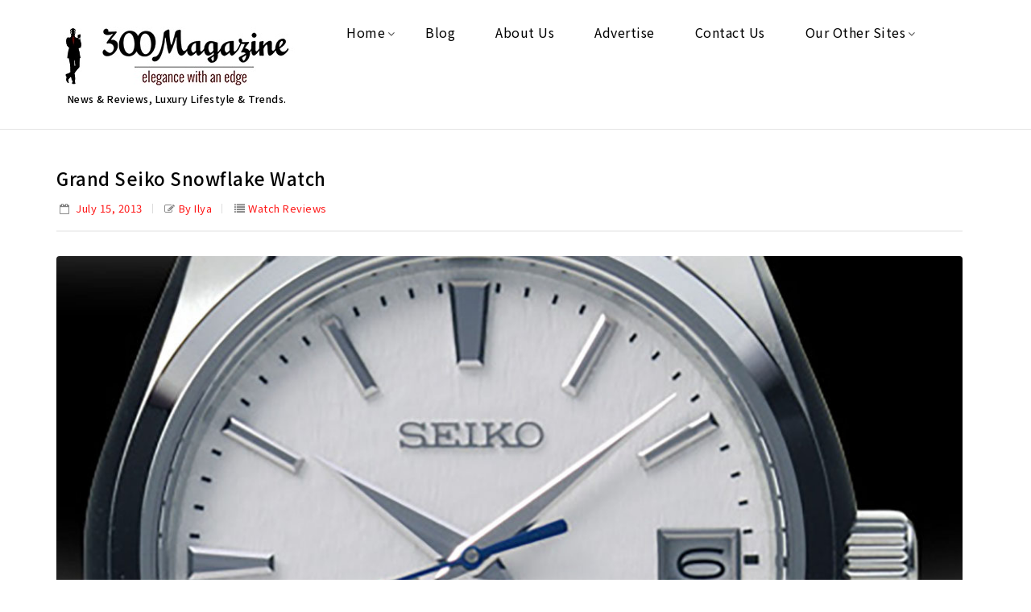

--- FILE ---
content_type: text/html; charset=UTF-8
request_url: https://300magazine.com/grand-seiko-snowflake-watch/
body_size: 19940
content:
<!DOCTYPE html>
<html lang="en-US">
<head>
<meta charset="UTF-8">
<meta name="viewport" content="width=device-width,user-scalable=no">
<link rel="profile" href="https://gmpg.org/xfn/11"/>
<link rel="pingback" href="https://300magazine.com/xmlrpc.php"/>
<script>document.documentElement.className = document.documentElement.className + ' yes-js js_active js'</script>
<meta name='robots' content='index, nofollow, max-image-preview:large, max-snippet:-1, max-video-preview:-1' />
<meta property="og:title" content="Grand Seiko Snowflake Watch"/>
<meta property="og:description" content="Why did Seiko Watches christen the model ‘Snowflake’? If you look at the watch dial, it reminds you off light snow covering the Alps mountaintop. Suwa, the region where Seiko Watches engaged in some of their watch making operations, is known for the winter with light snow fall which leaves a distinct drifting pattern. The watch maker got inspired by these snowflakes and created the watch. They made use of the extremely light material, titanium, in order to make it lightweight like the snowflakes. The usage of the blue color for the hands and for the lettering provides the chill associated with snow."/>
<meta property="og:image:alt" content="seiko watches"/>
<meta property="og:image" content="https://300magazine.com/wp-content/uploads/2013/07/SBGA011-L-e1653891901293.jpg"/>
<meta property="og:image:width" content="1170" />
<meta property="og:image:height" content="500" />
<meta property="og:image:type" content="image/jpeg" />
<meta property="og:type" content="article"/>
<meta property="og:article:published_time" content="2013-07-15 13:07:50"/>
<meta property="og:article:modified_time" content="2022-05-30 02:25:10"/>
<!-- Twitter Card generated by Blog2Social 873 - https://www.blog2social.com -->
<meta name="twitter:card" content="summary">
<meta name="twitter:title" content="Grand Seiko Snowflake Watch"/>
<meta name="twitter:description" content="Why did Seiko Watches christen the model ‘Snowflake’? If you look at the watch dial, it reminds you off light snow covering the Alps mountaintop. Suwa, the region where Seiko Watches engaged in some of their watch making operations, is known for the winter with light snow fall which leaves a distinct drifting pattern. The watch maker got inspired by these snowflakes and created the watch. They made use of the extremely light material, titanium, in order to make it lightweight like the snowflakes. The usage of the blue color for the hands and for the lettering provides the chill associated with snow."/>
<meta name="twitter:image" content="https://300magazine.com/wp-content/uploads/2013/07/SBGA011-L-e1653891901293.jpg"/>
<meta name="twitter:image:alt" content="seiko watches"/>
<!-- Twitter Card generated by Blog2Social 873 - https://www.blog2social.com -->
<meta name="author" content="Ilya"/>
<!-- This site is optimized with the Yoast SEO plugin v26.7 - https://yoast.com/wordpress/plugins/seo/ -->
<title>300Magazine - Grand Seiko Snowflake Watch</title>
<meta name="description" content="Why did Seiko Watches christen the model ‘Snowflake’? If you look at the watch dial, it reminds you off light snow covering the Alps mountaintop" />
<link rel="canonical" href="https://300magazine.com/grand-seiko-snowflake-watch/" />
<meta property="og:url" content="https://300magazine.com/grand-seiko-snowflake-watch/" />
<meta property="og:site_name" content="300Magazine" />
<meta property="article:published_time" content="2013-07-15T18:07:50+00:00" />
<meta property="article:modified_time" content="2022-05-30T06:25:10+00:00" />
<meta property="og:image" content="https://300magazine.com/wp-content/uploads/2013/07/SBGA011-L-e1653891901293.jpg" />
<meta property="og:image:width" content="1170" />
<meta property="og:image:height" content="500" />
<meta property="og:image:type" content="image/jpeg" />
<meta name="author" content="Ilya" />
<meta name="twitter:label1" content="Written by" />
<meta name="twitter:data1" content="Ilya" />
<meta name="twitter:label2" content="Est. reading time" />
<meta name="twitter:data2" content="2 minutes" />
<script type="application/ld+json" class="yoast-schema-graph">{"@context":"https://schema.org","@graph":[{"@type":"Article","@id":"https://300magazine.com/grand-seiko-snowflake-watch/#article","isPartOf":{"@id":"https://300magazine.com/grand-seiko-snowflake-watch/"},"author":{"name":"Ilya","@id":"https://300magazine.com/#/schema/person/682dc7ad0f5d1f459c3dd01fe609c5c1"},"headline":"Grand Seiko Snowflake Watch","datePublished":"2013-07-15T18:07:50+00:00","dateModified":"2022-05-30T06:25:10+00:00","mainEntityOfPage":{"@id":"https://300magazine.com/grand-seiko-snowflake-watch/"},"wordCount":448,"publisher":{"@id":"https://300magazine.com/#/schema/person/18cbe25aac451f6d97cac18d2d977066"},"image":{"@id":"https://300magazine.com/grand-seiko-snowflake-watch/#primaryimage"},"thumbnailUrl":"https://300magazine.com/wp-content/uploads/2013/07/SBGA011-L-e1653891901293.jpg","articleSection":["Watch Reviews"],"inLanguage":"en-US"},{"@type":"WebPage","@id":"https://300magazine.com/grand-seiko-snowflake-watch/","url":"https://300magazine.com/grand-seiko-snowflake-watch/","name":"300Magazine - Grand Seiko Snowflake Watch","isPartOf":{"@id":"https://300magazine.com/#website"},"primaryImageOfPage":{"@id":"https://300magazine.com/grand-seiko-snowflake-watch/#primaryimage"},"image":{"@id":"https://300magazine.com/grand-seiko-snowflake-watch/#primaryimage"},"thumbnailUrl":"https://300magazine.com/wp-content/uploads/2013/07/SBGA011-L-e1653891901293.jpg","datePublished":"2013-07-15T18:07:50+00:00","dateModified":"2022-05-30T06:25:10+00:00","description":"Why did Seiko Watches christen the model ‘Snowflake’? If you look at the watch dial, it reminds you off light snow covering the Alps mountaintop","breadcrumb":{"@id":"https://300magazine.com/grand-seiko-snowflake-watch/#breadcrumb"},"inLanguage":"en-US","potentialAction":[{"@type":"ReadAction","target":["https://300magazine.com/grand-seiko-snowflake-watch/"]}]},{"@type":"ImageObject","inLanguage":"en-US","@id":"https://300magazine.com/grand-seiko-snowflake-watch/#primaryimage","url":"https://300magazine.com/wp-content/uploads/2013/07/SBGA011-L-e1653891901293.jpg","contentUrl":"https://300magazine.com/wp-content/uploads/2013/07/SBGA011-L-e1653891901293.jpg","width":1170,"height":500,"caption":"Grand Seiko Snowflake Watch"},{"@type":"BreadcrumbList","@id":"https://300magazine.com/grand-seiko-snowflake-watch/#breadcrumb","itemListElement":[{"@type":"ListItem","position":1,"name":"Home","item":"https://300magazine.com/"},{"@type":"ListItem","position":2,"name":"Watch Reviews","item":"https://300magazine.com/watch-review/"},{"@type":"ListItem","position":3,"name":"Grand Seiko Snowflake Watch"}]},{"@type":"WebSite","@id":"https://300magazine.com/#website","url":"https://300magazine.com/","name":"300Magazine","description":"News &amp; Reviews, Luxury Lifestyle &amp; Trends.","publisher":{"@id":"https://300magazine.com/#/schema/person/18cbe25aac451f6d97cac18d2d977066"},"potentialAction":[{"@type":"SearchAction","target":{"@type":"EntryPoint","urlTemplate":"https://300magazine.com/?s={search_term_string}"},"query-input":{"@type":"PropertyValueSpecification","valueRequired":true,"valueName":"search_term_string"}}],"inLanguage":"en-US"},{"@type":["Person","Organization"],"@id":"https://300magazine.com/#/schema/person/18cbe25aac451f6d97cac18d2d977066","name":"300Magazine","image":{"@type":"ImageObject","inLanguage":"en-US","@id":"https://300magazine.com/#/schema/person/image/","url":"https://300magazine.com/wp-content/uploads/2022/01/LOGO.jpg","contentUrl":"https://300magazine.com/wp-content/uploads/2022/01/LOGO.jpg","width":299,"height":91,"caption":"300Magazine"},"logo":{"@id":"https://300magazine.com/#/schema/person/image/"}},{"@type":"Person","@id":"https://300magazine.com/#/schema/person/682dc7ad0f5d1f459c3dd01fe609c5c1","name":"Ilya","image":{"@type":"ImageObject","inLanguage":"en-US","@id":"https://300magazine.com/#/schema/person/image/","url":"https://secure.gravatar.com/avatar/e5c5ecce2a49b5a989115df03676942b28803138d9ad45f6abfc12ea61e26683?s=96&d=mm&r=g","contentUrl":"https://secure.gravatar.com/avatar/e5c5ecce2a49b5a989115df03676942b28803138d9ad45f6abfc12ea61e26683?s=96&d=mm&r=g","caption":"Ilya"},"description":"President of 300watches.com &amp; AIK Corporation. Credits include 10 years as a pre-owned luxury watch reseller &amp; eBay Top-rated Seller for 300watches since 2007. (Over 5,000 customers with a 100% satisfaction rating.) Associate and or member of the International Watch and Jewelry Guild (IWJG) and The World Wide Traders Watch Organization (WWT). My Google Profile+","sameAs":["https://300magazine.com/"],"url":"https://300magazine.com/author/ilya/"}]}</script>
<!-- / Yoast SEO plugin. -->
<link rel='dns-prefetch' href='//static.addtoany.com' />
<link rel='dns-prefetch' href='//fonts.googleapis.com' />
<link rel="alternate" type="application/rss+xml" title="300Magazine &raquo; Feed" href="https://300magazine.com/feed/" />
<link rel="alternate" title="oEmbed (JSON)" type="application/json+oembed" href="https://300magazine.com/wp-json/oembed/1.0/embed?url=https%3A%2F%2F300magazine.com%2Fgrand-seiko-snowflake-watch%2F" />
<link rel="alternate" title="oEmbed (XML)" type="text/xml+oembed" href="https://300magazine.com/wp-json/oembed/1.0/embed?url=https%3A%2F%2F300magazine.com%2Fgrand-seiko-snowflake-watch%2F&#038;format=xml" />
<style id='wp-img-auto-sizes-contain-inline-css' type='text/css'>
img:is([sizes=auto i],[sizes^="auto," i]){contain-intrinsic-size:3000px 1500px}
/*# sourceURL=wp-img-auto-sizes-contain-inline-css */
</style>
<link rel='stylesheet' id='wntr-google-fonts-css' href='https://fonts.googleapis.com/css?family=Noto+Sans+JP%3A300%2C400%2C500%2C700&#038;ver=1.0.0#038;subset=latin%2Clatin-ext' type='text/css' media='all' />
<!-- <link rel='stylesheet' id='wntr-isotope-css' href='https://300magazine.com/wp-content/themes/Blogpoint/css/isotop-port.css?ver=6.9' type='text/css' media='all' /> -->
<!-- <link rel='stylesheet' id='wntr-custom-css' href='https://300magazine.com/wp-content/themes/Blogpoint/css/webi/custom.css?ver=6.9' type='text/css' media='all' /> -->
<!-- <link rel='stylesheet' id='owl-carousel-css' href='https://300magazine.com/wp-content/themes/Blogpoint/css/webi/owl.carousel.css?ver=6.9' type='text/css' media='all' /> -->
<!-- <link rel='stylesheet' id='owl-transitions-css' href='https://300magazine.com/wp-content/themes/Blogpoint/css/webi/owl.transitions.css?ver=6.9' type='text/css' media='all' /> -->
<!-- <link rel='stylesheet' id='shadowbox-css' href='https://300magazine.com/wp-content/themes/Blogpoint/css/webi/shadowbox.css?ver=6.9' type='text/css' media='all' /> -->
<!-- <link rel='stylesheet' id='animate-min-css' href='https://300magazine.com/wp-content/themes/Blogpoint/css/webi/animate.min.css?ver=6.9' type='text/css' media='all' /> -->
<!-- <link rel='stylesheet' id='wntr-shortcode-style-css' href='https://300magazine.com/wp-content/themes/Blogpoint/css/webi/shortcode_style.css?ver=6.9' type='text/css' media='all' /> -->
<!-- <link rel='stylesheet' id='slick-theme-css' href='https://300magazine.com/wp-content/themes/Blogpoint/css/webi/slick-theme.css?ver=6.9' type='text/css' media='all' /> -->
<!-- <link rel='stylesheet' id='slick-css' href='https://300magazine.com/wp-content/themes/Blogpoint/css/webi/slick.css?ver=6.9' type='text/css' media='all' /> -->
<!-- <link rel='stylesheet' id='bootstrap-min-css' href='https://300magazine.com/wp-content/themes/Blogpoint/css/webi/bootstrap.min.css?ver=6.9' type='text/css' media='all' /> -->
<!-- <link rel='stylesheet' id='wntr-woocommerce-css-css' href='https://300magazine.com/wp-content/themes/Blogpoint/css/webi/woocommerce.css?ver=6.9' type='text/css' media='all' /> -->
<link rel="stylesheet" type="text/css" href="//300magazine.com/wp-content/cache/wpfc-minified/7w50ud46/7tf8i.css" media="all"/>
<style id='classic-theme-styles-inline-css' type='text/css'>
/*! This file is auto-generated */
.wp-block-button__link{color:#fff;background-color:#32373c;border-radius:9999px;box-shadow:none;text-decoration:none;padding:calc(.667em + 2px) calc(1.333em + 2px);font-size:1.125em}.wp-block-file__button{background:#32373c;color:#fff;text-decoration:none}
/*# sourceURL=/wp-includes/css/classic-themes.min.css */
</style>
<!-- <link rel='stylesheet' id='wpmm-frontend-css' href='https://300magazine.com/wp-content/plugins/ap-mega-menu/css/style.css?ver=6.9' type='text/css' media='all' /> -->
<!-- <link rel='stylesheet' id='wpmm-responsive-stylesheet-css' href='https://300magazine.com/wp-content/plugins/ap-mega-menu/css/responsive.css?ver=6.9' type='text/css' media='all' /> -->
<!-- <link rel='stylesheet' id='wpmm-animate-css-css' href='https://300magazine.com/wp-content/plugins/ap-mega-menu/css/animate.css?ver=ap-mega-menu' type='text/css' media='all' /> -->
<!-- <link rel='stylesheet' id='wpmm-frontwalker-stylesheet-css' href='https://300magazine.com/wp-content/plugins/ap-mega-menu/css/frontend_walker.css?ver=ap-mega-menu' type='text/css' media='all' /> -->
<link rel="stylesheet" type="text/css" href="//300magazine.com/wp-content/cache/wpfc-minified/8y8nkmbt/7tf8i.css" media="all"/>
<link rel='stylesheet' id='wpmm-google-fonts-style-css' href='//fonts.googleapis.com/css?family=Open+Sans%3A400%2C300%2C300italic%2C400italic%2C600%2C600italic%2C700&#038;ver=6.9' type='text/css' media='all' />
<!-- <link rel='stylesheet' id='wpmegamenu-fontawesome-css' href='https://300magazine.com/wp-content/plugins/ap-mega-menu/css/wpmm-icons/font-awesome/font-awesome.min.css?ver=ap-mega-menu' type='text/css' media='all' /> -->
<!-- <link rel='stylesheet' id='wpmegamenu-genericons-css' href='https://300magazine.com/wp-content/plugins/ap-mega-menu/css/wpmm-icons/genericons.css?ver=ap-mega-menu' type='text/css' media='all' /> -->
<!-- <link rel='stylesheet' id='dashicons-css' href='https://300magazine.com/wp-includes/css/dashicons.min.css?ver=6.9' type='text/css' media='all' /> -->
<link rel="stylesheet" type="text/css" href="//300magazine.com/wp-content/cache/wpfc-minified/7mpaq0cw/7tf8i.css" media="all"/>
<style id='dashicons-inline-css' type='text/css'>
[data-font="Dashicons"]:before {font-family: 'Dashicons' !important;content: attr(data-icon) !important;speak: none !important;font-weight: normal !important;font-variant: normal !important;text-transform: none !important;line-height: 1 !important;font-style: normal !important;-webkit-font-smoothing: antialiased !important;-moz-osx-font-smoothing: grayscale !important;}
/*# sourceURL=dashicons-inline-css */
</style>
<!-- <link rel='stylesheet' id='contact-form-7-css' href='https://300magazine.com/wp-content/plugins/contact-form-7/includes/css/styles.css?ver=6.1.4' type='text/css' media='all' /> -->
<link rel="stylesheet" type="text/css" href="//300magazine.com/wp-content/cache/wpfc-minified/2c6jbiuy/7tf8i.css" media="all"/>
<style id='contact-form-7-inline-css' type='text/css'>
.wpcf7 .wpcf7-recaptcha iframe {margin-bottom: 0;}.wpcf7 .wpcf7-recaptcha[data-align="center"] > div {margin: 0 auto;}.wpcf7 .wpcf7-recaptcha[data-align="right"] > div {margin: 0 0 0 auto;}
/*# sourceURL=contact-form-7-inline-css */
</style>
<style id='woocommerce-inline-inline-css' type='text/css'>
.woocommerce form .form-row .required { visibility: visible; }
/*# sourceURL=woocommerce-inline-inline-css */
</style>
<!-- <link rel='stylesheet' id='yith-quick-view-css' href='https://300magazine.com/wp-content/plugins/yith-woocommerce-quick-view/assets/css/yith-quick-view.css?ver=2.10.0' type='text/css' media='all' /> -->
<link rel="stylesheet" type="text/css" href="//300magazine.com/wp-content/cache/wpfc-minified/ffs86jy6/7tf8i.css" media="all"/>
<style id='yith-quick-view-inline-css' type='text/css'>
#yith-quick-view-modal .yith-quick-view-overlay{background:rgba( 0, 0, 0, 0.8)}
#yith-quick-view-modal .yith-wcqv-main{background:#ffffff;}
#yith-quick-view-close{color:#cdcdcd;}
#yith-quick-view-close:hover{color:#ff0000;}
/*# sourceURL=yith-quick-view-inline-css */
</style>
<!-- <link rel='stylesheet' id='jquery-selectBox-css' href='https://300magazine.com/wp-content/plugins/yith-woocommerce-wishlist/assets/css/jquery.selectBox.css?ver=1.2.0' type='text/css' media='all' /> -->
<!-- <link rel='stylesheet' id='woocommerce_prettyPhoto_css-css' href='//300magazine.com/wp-content/plugins/woocommerce/assets/css/prettyPhoto.css?ver=3.1.6' type='text/css' media='all' /> -->
<!-- <link rel='stylesheet' id='yith-wcwl-main-css' href='https://300magazine.com/wp-content/plugins/yith-woocommerce-wishlist/assets/css/style.css?ver=4.11.0' type='text/css' media='all' /> -->
<link rel="stylesheet" type="text/css" href="//300magazine.com/wp-content/cache/wpfc-minified/jnm0z0xz/7tf8i.css" media="all"/>
<style id='yith-wcwl-main-inline-css' type='text/css'>
:root { --rounded-corners-radius: 16px; --add-to-cart-rounded-corners-radius: 16px; --color-headers-background: #F4F4F4; --feedback-duration: 3s } 
:root { --rounded-corners-radius: 16px; --add-to-cart-rounded-corners-radius: 16px; --color-headers-background: #F4F4F4; --feedback-duration: 3s } 
/*# sourceURL=yith-wcwl-main-inline-css */
</style>
<link rel='stylesheet' id='wntr-fonts-css' href='//fonts.googleapis.com/css?family=Noto+Sans+JP%3A300%2C400%2C700%2C300italic%2C400italic%2C700italic%7CNoto+Sans+JP%3A300%2C400%2C500%2C700&#038;subset=latin%2Clatin-ext' type='text/css' media='all' />
<!-- <link rel='stylesheet' id='font-awesome-css' href='https://300magazine.com/wp-content/plugins/js_composer/assets/lib/bower/font-awesome/css/font-awesome.min.css?ver=6.0.5' type='text/css' media='all' /> -->
<link rel="stylesheet" type="text/css" href="//300magazine.com/wp-content/cache/wpfc-minified/lcjuwzkp/7tf8i.css" media="all"/>
<style id='font-awesome-inline-css' type='text/css'>
[data-font="FontAwesome"]:before {font-family: 'FontAwesome' !important;content: attr(data-icon) !important;speak: none !important;font-weight: normal !important;font-variant: normal !important;text-transform: none !important;line-height: 1 !important;font-style: normal !important;-webkit-font-smoothing: antialiased !important;-moz-osx-font-smoothing: grayscale !important;}
/*# sourceURL=font-awesome-inline-css */
</style>
<!-- <link rel='stylesheet' id='wntr-style-css' href='https://300magazine.com/wp-content/themes/Blogpoint/style.css?ver=1.0' type='text/css' media='all' /> -->
<!-- <link rel='stylesheet' id='jquery-fixedheadertable-style-css' href='https://300magazine.com/wp-content/plugins/yith-woocommerce-compare/assets/css/jquery.dataTables.css?ver=1.10.18' type='text/css' media='all' /> -->
<!-- <link rel='stylesheet' id='yith_woocompare_page-css' href='https://300magazine.com/wp-content/plugins/yith-woocommerce-compare/assets/css/compare.css?ver=3.6.0' type='text/css' media='all' /> -->
<!-- <link rel='stylesheet' id='yith-woocompare-widget-css' href='https://300magazine.com/wp-content/plugins/yith-woocommerce-compare/assets/css/widget.css?ver=3.6.0' type='text/css' media='all' /> -->
<!-- <link rel='stylesheet' id='addtoany-css' href='https://300magazine.com/wp-content/plugins/add-to-any/addtoany.min.css?ver=1.16' type='text/css' media='all' /> -->
<link rel="stylesheet" type="text/css" href="//300magazine.com/wp-content/cache/wpfc-minified/7xdeyfdk/7tf8i.css" media="all"/>
<style id='rocket-lazyload-inline-css' type='text/css'>
.rll-youtube-player{position:relative;padding-bottom:56.23%;height:0;overflow:hidden;max-width:100%;}.rll-youtube-player:focus-within{outline: 2px solid currentColor;outline-offset: 5px;}.rll-youtube-player iframe{position:absolute;top:0;left:0;width:100%;height:100%;z-index:100;background:0 0}.rll-youtube-player img{bottom:0;display:block;left:0;margin:auto;max-width:100%;width:100%;position:absolute;right:0;top:0;border:none;height:auto;-webkit-transition:.4s all;-moz-transition:.4s all;transition:.4s all}.rll-youtube-player img:hover{-webkit-filter:brightness(75%)}.rll-youtube-player .play{height:100%;width:100%;left:0;top:0;position:absolute;background:url(https://300magazine.com/wp-content/plugins/rocket-lazy-load/assets/img/youtube.png) no-repeat center;background-color: transparent !important;cursor:pointer;border:none;}
/*# sourceURL=rocket-lazyload-inline-css */
</style>
<script type="text/javascript" id="addtoany-core-js-before">
/* <![CDATA[ */
window.a2a_config=window.a2a_config||{};a2a_config.callbacks=[];a2a_config.overlays=[];a2a_config.templates={};
//# sourceURL=addtoany-core-js-before
/* ]]> */
</script>
<script type="text/javascript" defer src="https://static.addtoany.com/menu/page.js" id="addtoany-core-js"></script>
<script src='//300magazine.com/wp-content/cache/wpfc-minified/21lpqdyw/7tf8i.js' type="text/javascript"></script>
<!-- <script type="text/javascript" src="https://300magazine.com/wp-includes/js/jquery/jquery.min.js?ver=3.7.1" id="jquery-core-js"></script> -->
<!-- <script type="text/javascript" src="https://300magazine.com/wp-includes/js/jquery/jquery-migrate.min.js?ver=3.4.1" id="jquery-migrate-js"></script> -->
<!-- <script type="text/javascript" defer src="https://300magazine.com/wp-content/plugins/add-to-any/addtoany.min.js?ver=1.1" id="addtoany-jquery-js"></script> -->
<script type="text/javascript" id="wp_megamenu-frontend_scripts-js-extra">
/* <![CDATA[ */
var wp_megamenu_params = {"wpmm_mobile_toggle_option":"toggle_accordion","wpmm_event_behavior":"click_submenu","wpmm_ajaxurl":"https://300magazine.com/wp-admin/admin-ajax.php","wpmm_ajax_nonce":"5c4b3b9421","check_woocommerce_enabled":"true","wpmm_mlabel_animation_type":"shake","wpmm_animation_delay":"2","wpmm_animation_duration":"3","wpmm_animation_iteration_count":"1","enable_mobile":"1"};
//# sourceURL=wp_megamenu-frontend_scripts-js-extra
/* ]]> */
</script>
<script src='//300magazine.com/wp-content/cache/wpfc-minified/9a8rs8ft/7tf8i.js' type="text/javascript"></script>
<!-- <script type="text/javascript" src="https://300magazine.com/wp-content/plugins/ap-mega-menu/js/frontend.js?ver=ap-mega-menu" id="wp_megamenu-frontend_scripts-js"></script> -->
<!-- <script type="text/javascript" src="https://300magazine.com/wp-content/plugins/woocommerce/assets/js/jquery-blockui/jquery.blockUI.min.js?ver=2.7.0-wc.10.4.3" id="wc-jquery-blockui-js" data-wp-strategy="defer"></script> -->
<script type="text/javascript" id="wc-add-to-cart-js-extra">
/* <![CDATA[ */
var wc_add_to_cart_params = {"ajax_url":"/wp-admin/admin-ajax.php","wc_ajax_url":"/?wc-ajax=%%endpoint%%","i18n_view_cart":"View cart","cart_url":"https://300magazine.com","is_cart":"","cart_redirect_after_add":"no"};
//# sourceURL=wc-add-to-cart-js-extra
/* ]]> */
</script>
<script src='//300magazine.com/wp-content/cache/wpfc-minified/dss3uik/7tf8i.js' type="text/javascript"></script>
<!-- <script type="text/javascript" src="https://300magazine.com/wp-content/plugins/woocommerce/assets/js/frontend/add-to-cart.min.js?ver=10.4.3" id="wc-add-to-cart-js" data-wp-strategy="defer"></script> -->
<!-- <script type="text/javascript" src="https://300magazine.com/wp-content/plugins/woocommerce/assets/js/js-cookie/js.cookie.min.js?ver=2.1.4-wc.10.4.3" id="wc-js-cookie-js" defer="defer" data-wp-strategy="defer"></script> -->
<script type="text/javascript" id="woocommerce-js-extra">
/* <![CDATA[ */
var woocommerce_params = {"ajax_url":"/wp-admin/admin-ajax.php","wc_ajax_url":"/?wc-ajax=%%endpoint%%","i18n_password_show":"Show password","i18n_password_hide":"Hide password"};
//# sourceURL=woocommerce-js-extra
/* ]]> */
</script>
<script src='//300magazine.com/wp-content/cache/wpfc-minified/jyox41p7/7tf8i.js' type="text/javascript"></script>
<!-- <script type="text/javascript" src="https://300magazine.com/wp-content/plugins/woocommerce/assets/js/frontend/woocommerce.min.js?ver=10.4.3" id="woocommerce-js" defer="defer" data-wp-strategy="defer"></script> -->
<!-- <script type="text/javascript" src="https://300magazine.com/wp-content/plugins/js_composer/assets/js/vendors/woocommerce-add-to-cart.js?ver=6.0.5" id="vc_woocommerce-add-to-cart-js-js"></script> -->
<!-- <script type="text/javascript" src="https://300magazine.com/wp-content/themes/Blogpoint/js/winter/jquery.jqtransform.js?ver=6.9" id="jqtransform-js"></script> -->
<!-- <script type="text/javascript" src="https://300magazine.com/wp-content/themes/Blogpoint/js/winter/jquery.jqtransform.script.js?ver=6.9" id="jqtransform-script-js"></script> -->
<!-- <script type="text/javascript" src="https://300magazine.com/wp-content/themes/Blogpoint/js/winter/jquery.custom.min.js?ver=6.9" id="wntr-custom-script-js"></script> -->
<!-- <script type="text/javascript" src="https://300magazine.com/wp-content/themes/Blogpoint/js/winter/custom.min.js?ver=6.9" id="custom-min-js"></script> -->
<!-- <script type="text/javascript" src="https://300magazine.com/wp-content/themes/Blogpoint/js/winter/jquery.easypiechart.min.js?ver=6.9" id="easypiechart-js"></script> -->
<!-- <script type="text/javascript" src="https://300magazine.com/wp-content/themes/Blogpoint/js/winter/custom.js?ver=6.9" id="wntr-custom-js"></script> -->
<!-- <script type="text/javascript" src="https://300magazine.com/wp-content/themes/Blogpoint/js/winter/owl.carousel.min.js?ver=6.9" id="owlcarousel-js"></script> -->
<!-- <script type="text/javascript" src="https://300magazine.com/wp-content/themes/Blogpoint/js/winter/jquery.formalize.min.js?ver=6.9" id="formalize-js"></script> -->
<!-- <script type="text/javascript" src="https://300magazine.com/wp-content/themes/Blogpoint/js/winter/respond.min.js?ver=6.9" id="respond-js"></script> -->
<!-- <script type="text/javascript" src="https://300magazine.com/wp-content/themes/Blogpoint/js/winter/jquery.validate.js?ver=6.9" id="validate-js"></script> -->
<!-- <script type="text/javascript" src="https://300magazine.com/wp-content/themes/Blogpoint/js/winter/shadowbox.js?ver=6.9" id="shadowbox-js"></script> -->
<!-- <script type="text/javascript" src="https://300magazine.com/wp-content/themes/Blogpoint/js/winter/waypoints.min.js?ver=6.9" id="waypoints-js"></script> -->
<!-- <script type="text/javascript" src="https://300magazine.com/wp-content/themes/Blogpoint/js/winter/jquery.megamenu.js?ver=6.9" id="megamenu-js"></script> -->
<!-- <script type="text/javascript" src="https://300magazine.com/wp-content/themes/Blogpoint/js/winter/easyResponsiveTabs.js?ver=6.9" id="easyResponsiveTabs-js"></script> -->
<!-- <script type="text/javascript" src="https://300magazine.com/wp-content/themes/Blogpoint/js/winter/jquery.treeview.js?ver=6.9" id="jtree-min-js"></script> -->
<!-- <script type="text/javascript" src="https://300magazine.com/wp-content/themes/Blogpoint/js/winter/jquery.jscroll.min.js?ver=6.9" id="scroll-min-js"></script> -->
<!-- <script type="text/javascript" src="https://300magazine.com/wp-content/themes/Blogpoint/js/winter/countUp.js?ver=6.9" id="countUp-js"></script> -->
<!-- <script type="text/javascript" src="https://300magazine.com/wp-content/themes/Blogpoint/js/winter/doubletaptogo.js?ver=6.9" id="doubletaptogo-js"></script> -->
<!-- <script type="text/javascript" src="https://300magazine.com/wp-content/themes/Blogpoint/js/winter/slick.min.js?ver=6.9" id="slick-min-js"></script> -->
<!-- <script type="text/javascript" src="https://300magazine.com/wp-content/themes/Blogpoint/js/winter/bootstrap.min.js?ver=6.9" id="bootstrap-min-js"></script> -->
<!-- <script type="text/javascript" src="https://300magazine.com/wp-content/themes/Blogpoint/js/winter/jquery.countdown.min.js?ver=6.9" id="countdown-js"></script> -->
<script type="text/javascript" id="phpvariable-js-extra">
/* <![CDATA[ */
var php_var = {"wntr_loadmore":"","wntr_pagination":"","wntr_nomore":""};
//# sourceURL=phpvariable-js-extra
/* ]]> */
</script>
<script src='//300magazine.com/wp-content/cache/wpfc-minified/lws6imnq/7tf8i.js' type="text/javascript"></script>
<!-- <script type="text/javascript" src="https://300magazine.com/wp-content/themes/Blogpoint/js/winter/webiloadmore.js?ver=6.9" id="phpvariable-js"></script> -->
<link rel="https://api.w.org/" href="https://300magazine.com/wp-json/" /><link rel="alternate" title="JSON" type="application/json" href="https://300magazine.com/wp-json/wp/v2/posts/9607" /><link rel="EditURI" type="application/rsd+xml" title="RSD" href="https://300magazine.com/xmlrpc.php?rsd" />
<meta name="generator" content="WordPress 6.9" />
<meta name="generator" content="WooCommerce 10.4.3" />
<link rel='shortlink' href='https://300magazine.com/?p=9607' />
<style type='text/css'>                span.wpmm-mega-menu-label.wpmm_depth_first{
animation-duration:  3s;
animation-delay:     2s;
animation-iteration-count: 1;
-webkit-animation-duration:  3s;
-webkit-animation-delay:     2s;
-webkit-animation-iteration-count: 1;
}
.wp-megamenu-main-wrapper .wpmm-mega-menu-icon{
font-size: 13px;
}
</style><script async src="https://www.googletagmanager.com/gtag/js?id=G-CYQ116G741" type="text/javascript"></script><script type="text/javascript">window.dataLayer = window.dataLayer || [];function gtag(){dataLayer.push(arguments);}gtag('js', new Date());gtag('config', 'G-CYQ116G741');</script><meta name="generator" content="/home/magazine/public_html/wp-content/themes/Blogpoint/style.css - " /><link rel="shortcut icon" type="image/png" href="https://300magazine.com/wp-content/themes/Blogpoint/images/favicon.ico" />		<link href='https://fonts.googleapis.com/css?family=Noto+Sans+JP' rel='stylesheet' type='text/css' />
<style type="text/css">
h1 {	
font-family:'Noto Sans JP',sans-serif, Arial, Helvetica;
}	
h1 {	
color:#000000;	
}	
h2 {	
font-family:'Noto Sans JP',sans-serif, Arial, Helvetica;
}	
h2 {	
color:#000000;	
}	
h3 {	
font-family:'Noto Sans JP',sans-serif, Arial, Helvetica;
}	
h3 { color:#000000;}
h4 {	
font-family:'Noto Sans JP',sans-serif, Arial, Helvetica;
}	
h4 {	
color:#000000;	
}	
h5 {	
font-family:'Noto Sans JP',sans-serif, Arial, Helvetica;
}	
h5 {	
color:#000000;	
}	
h6 {	
font-family:'Noto Sans JP',sans-serif, Arial, Helvetica;
}	
h6 {	
color:#000000;	
}	
.home-service h3.widget-title {	
font-family:'Noto Sans JP',sans-serif, Arial, Helvetica;
}	
.primary-sidebar a{
color:#333333;
}
.primary-sidebar .widget ul li a:hover,.primary-sidebar a:hover {
color:#ff1717;
}		
a ,.category_link .link-text:hover{
color:#0000D4;
}
.site-footer a:hover, a:hover ,.woocommerce .woocommerce-breadcrumb span a:hover, .woocommerce-page .woocommerce-breadcrumb span a:hover, .breadcrumbs a:hover,.blog-posts-content .post-title a:hover,.entry-header .entry-title a:hover,
.custom-testimonial .style-1 .testimonial-title a:hover,.brands li:hover h3.title, .brands li:hover mark.count,
.cat_img_block:hover .category,.service-block a:hover,.category_link .link-text,.primary-sidebar li.current-cat a,.woocommerce-loop-category__title:hover,.woocommerce-loop-category__title:hover mark,.woocommerce-MyAccount-navigation ul li.is-active a,.woocommerce-MyAccount-navigation ul li a:hover{
color:#FF1717;
}
h3 {	
font-family:'Noto Sans JP',sans-serif, Arial, Helvetica;	
}	
.site-footer .widget-title{color:#FFFFFF; }
.footer-bottom a, .footer-bottom{color:#FFFFFF;}
.footer-bottom a:hover{color:#FF1717;}
body {
background-color:#FFFFFF ;
background-image: url("https://300magazine.com/wp-content/themes/Blogpoint/images/webi/colorpicker/pattern/body-bg.png");
background-position:top center ;
background-repeat:no-repeat;
background-attachment:Fixed;
color:#808080;
} 
.topbar-outer{color:#FFFFFF; }
.topbar-text,.topbar-outer .nav-menu-right li a,.wntr-topbar-menu-links ul li a{color:#FFFFFF;}
.topbar-outer .nav-menu-right li a:hover,.login-out:hover,.nav-menu-right li a::before,.account-label::before,.topbar-text::before,.nav-menu-right li:hover{color:#FF1717;}
.headerbottom-text {color:#;}
.box-category{background-color:rgb(0,0,0)}
.header-fix.sticky-menu{background-color:rgb(0,0,0)}
.header-bottom{background-color:rgb(0,0,0);}
.mega-menu ul li a{color:#000000; }
.mega-menu ul li a:hover{color:#FF1717; }
.mega-menu ul li .sub a, .wntr-topbar-menu-links .sub-menu li a{color:#313131; }
.mega-menu ul li .sub a:hover, .wntr-topbar-menu-links .sub-menu li a:hover,#menu-header-custom-links > li > a:hover{color:#FF1717; }
.contact-block .contact-inner .label{color:#;}
.contact-block .contact-inner.number{color:#;}
.header-top {
}
.site-header{
background-color:rgba(255,255,255,1);
}
.site-footer {
background-color:rgb(0,0,0);
} 
.footer-bottom{background-color:rgba(0,0,0,1);}
.footer-middle{
}
.footer a, .site-footer .wntr-about-description, .site-footer .contact_address, .site-footer .contact_phone{color:#A0A0A0;}
body {	
font-family: 'Noto Sans JP',sans-serif, Arial, Helvetica;	
}
.widget button, .widget input[type="button"], .widget input[type="reset"], .widget input[type="submit"], a.button, button, .contributor-posts-link, input[type="button"], input[type="reset"], input[type="submit"], .button_content_inner a, .woocommerce #content input.button, .woocommerce #respond input#submit, .woocommerce a.button, .woocommerce button.button, .woocommerce input.button, .woocommerce-page #content input.button, .woocommerce-page #respond input#submit, .woocommerce-page a.button, .woocommerce-page button.button, .woocommerce-page input.button, .woocommerce .wishlist_table td.product-add-to-cart a,.woocommerce .wc-proceed-to-checkout .checkout-button:hover,
.woocommerce-page input.button:hover,.woocommerce #content input.button.disabled,.woocommerce #content input.button:disabled,.woocommerce #respond input#submit.disabled,.woocommerce #respond input#submit:disabled,.woocommerce a.button.disabled,.woocommerce a.button:disabled,.woocommerce button.button.disabled,.woocommerce button.button:disabled,.woocommerce input.button.disabled,.woocommerce input.button:disabled,.woocommerce-page #content input.button.disabled,.woocommerce-page #content input.button:disabled,.woocommerce-page #respond input#submit.disabled,.woocommerce-page #respond input#submit:disabled,.woocommerce-page a.button.disabled,.woocommerce-page a.button:disabled,.woocommerce-page button.button.disabled,.woocommerce-page button.button:disabled,.woocommerce-page input.button.disabled,.woocommerce-page input.button:disabled,.loadgridlist-wrapper .woocount:hover,#primary .entry-summary .single_add_to_cart_button,.loadgridlist-wrapper .woocount{
background-color:rgba(255,23,23,1);
color:#FFFFFF;
border-color:#FF1717;
font-family:Noto Sans JP;
font-family:'Noto Sans JP',sans-serif, Arial, Helvetica;
}
.widget input[type="button"]:hover,.widget input[type="button"]:focus,.widget input[type="reset"]:hover,.widget input[type="reset"]:focus,.widget input[type="submit"]:hover,.widget input[type="submit"]:focus,a.button:hover,a.button:focus,button:hover,button:focus,.contributor-posts-link:hover,input[type="button"]:hover,input[type="button"]:focus,input[type="reset"]:hover,input[type="reset"]:focus,input[type="submit"]:hover,input[type="submit"]:focus,.calloutarea_button a.button:hover,.calloutarea_button a.button:focus,.button_content_inner a:hover,.button_content_inner a:focus,.woocommerce #content input.button:hover, .woocommerce #respond input#submit:hover, .woocommerce a.button:hover, .woocommerce button.button:hover, .woocommerce input.button:hover, .woocommerce-page #content input.button:hover, .woocommerce-page #respond input#submit:hover, .woocommerce-page a.button:hover, .woocommerce-page button.button:hover, .woocommerce #content table.cart .checkout-button:hover,#primary .entry-summary .single_add_to_cart_button:hover,.woocommerce .wc-proceed-to-checkout .checkout-button{
background-color:rgba(0,0,0,1);
color:#FFFFFF;
border-color:#000000;
}	
</style>
<noscript><style>.woocommerce-product-gallery{ opacity: 1 !important; }</style></noscript>
<meta name="generator" content="Powered by WPBakery Page Builder - drag and drop page builder for WordPress."/>
<style type="text/css" id="wp-custom-css">
.blog-posts-content .comments-link {
display: none;
vertical-align: top;
margin: 0 0 0 10px;
}
.home-sports .blog-author-inner a, .home-sports .blog-posts-content .fa, .home-sports .blog-posts-content .post-date .fa, .home-sports .blog-posts-content .fa, .most-view .blog-author-inner a, .most-view .blog-posts-content .fa, .most-view .blog-posts-content .post-date .fa, .most-view .blog-posts-content .fa {
color: #555;
display: none;
}		</style>
<noscript><style> .wpb_animate_when_almost_visible { opacity: 1; }</style></noscript><noscript><style id="rocket-lazyload-nojs-css">.rll-youtube-player, [data-lazy-src]{display:none !important;}</style></noscript> 
<style id='global-styles-inline-css' type='text/css'>
:root{--wp--preset--aspect-ratio--square: 1;--wp--preset--aspect-ratio--4-3: 4/3;--wp--preset--aspect-ratio--3-4: 3/4;--wp--preset--aspect-ratio--3-2: 3/2;--wp--preset--aspect-ratio--2-3: 2/3;--wp--preset--aspect-ratio--16-9: 16/9;--wp--preset--aspect-ratio--9-16: 9/16;--wp--preset--color--black: #000000;--wp--preset--color--cyan-bluish-gray: #abb8c3;--wp--preset--color--white: #ffffff;--wp--preset--color--pale-pink: #f78da7;--wp--preset--color--vivid-red: #cf2e2e;--wp--preset--color--luminous-vivid-orange: #ff6900;--wp--preset--color--luminous-vivid-amber: #fcb900;--wp--preset--color--light-green-cyan: #7bdcb5;--wp--preset--color--vivid-green-cyan: #00d084;--wp--preset--color--pale-cyan-blue: #8ed1fc;--wp--preset--color--vivid-cyan-blue: #0693e3;--wp--preset--color--vivid-purple: #9b51e0;--wp--preset--gradient--vivid-cyan-blue-to-vivid-purple: linear-gradient(135deg,rgb(6,147,227) 0%,rgb(155,81,224) 100%);--wp--preset--gradient--light-green-cyan-to-vivid-green-cyan: linear-gradient(135deg,rgb(122,220,180) 0%,rgb(0,208,130) 100%);--wp--preset--gradient--luminous-vivid-amber-to-luminous-vivid-orange: linear-gradient(135deg,rgb(252,185,0) 0%,rgb(255,105,0) 100%);--wp--preset--gradient--luminous-vivid-orange-to-vivid-red: linear-gradient(135deg,rgb(255,105,0) 0%,rgb(207,46,46) 100%);--wp--preset--gradient--very-light-gray-to-cyan-bluish-gray: linear-gradient(135deg,rgb(238,238,238) 0%,rgb(169,184,195) 100%);--wp--preset--gradient--cool-to-warm-spectrum: linear-gradient(135deg,rgb(74,234,220) 0%,rgb(151,120,209) 20%,rgb(207,42,186) 40%,rgb(238,44,130) 60%,rgb(251,105,98) 80%,rgb(254,248,76) 100%);--wp--preset--gradient--blush-light-purple: linear-gradient(135deg,rgb(255,206,236) 0%,rgb(152,150,240) 100%);--wp--preset--gradient--blush-bordeaux: linear-gradient(135deg,rgb(254,205,165) 0%,rgb(254,45,45) 50%,rgb(107,0,62) 100%);--wp--preset--gradient--luminous-dusk: linear-gradient(135deg,rgb(255,203,112) 0%,rgb(199,81,192) 50%,rgb(65,88,208) 100%);--wp--preset--gradient--pale-ocean: linear-gradient(135deg,rgb(255,245,203) 0%,rgb(182,227,212) 50%,rgb(51,167,181) 100%);--wp--preset--gradient--electric-grass: linear-gradient(135deg,rgb(202,248,128) 0%,rgb(113,206,126) 100%);--wp--preset--gradient--midnight: linear-gradient(135deg,rgb(2,3,129) 0%,rgb(40,116,252) 100%);--wp--preset--font-size--small: 13px;--wp--preset--font-size--medium: 20px;--wp--preset--font-size--large: 36px;--wp--preset--font-size--x-large: 42px;--wp--preset--spacing--20: 0.44rem;--wp--preset--spacing--30: 0.67rem;--wp--preset--spacing--40: 1rem;--wp--preset--spacing--50: 1.5rem;--wp--preset--spacing--60: 2.25rem;--wp--preset--spacing--70: 3.38rem;--wp--preset--spacing--80: 5.06rem;--wp--preset--shadow--natural: 6px 6px 9px rgba(0, 0, 0, 0.2);--wp--preset--shadow--deep: 12px 12px 50px rgba(0, 0, 0, 0.4);--wp--preset--shadow--sharp: 6px 6px 0px rgba(0, 0, 0, 0.2);--wp--preset--shadow--outlined: 6px 6px 0px -3px rgb(255, 255, 255), 6px 6px rgb(0, 0, 0);--wp--preset--shadow--crisp: 6px 6px 0px rgb(0, 0, 0);}:where(.is-layout-flex){gap: 0.5em;}:where(.is-layout-grid){gap: 0.5em;}body .is-layout-flex{display: flex;}.is-layout-flex{flex-wrap: wrap;align-items: center;}.is-layout-flex > :is(*, div){margin: 0;}body .is-layout-grid{display: grid;}.is-layout-grid > :is(*, div){margin: 0;}:where(.wp-block-columns.is-layout-flex){gap: 2em;}:where(.wp-block-columns.is-layout-grid){gap: 2em;}:where(.wp-block-post-template.is-layout-flex){gap: 1.25em;}:where(.wp-block-post-template.is-layout-grid){gap: 1.25em;}.has-black-color{color: var(--wp--preset--color--black) !important;}.has-cyan-bluish-gray-color{color: var(--wp--preset--color--cyan-bluish-gray) !important;}.has-white-color{color: var(--wp--preset--color--white) !important;}.has-pale-pink-color{color: var(--wp--preset--color--pale-pink) !important;}.has-vivid-red-color{color: var(--wp--preset--color--vivid-red) !important;}.has-luminous-vivid-orange-color{color: var(--wp--preset--color--luminous-vivid-orange) !important;}.has-luminous-vivid-amber-color{color: var(--wp--preset--color--luminous-vivid-amber) !important;}.has-light-green-cyan-color{color: var(--wp--preset--color--light-green-cyan) !important;}.has-vivid-green-cyan-color{color: var(--wp--preset--color--vivid-green-cyan) !important;}.has-pale-cyan-blue-color{color: var(--wp--preset--color--pale-cyan-blue) !important;}.has-vivid-cyan-blue-color{color: var(--wp--preset--color--vivid-cyan-blue) !important;}.has-vivid-purple-color{color: var(--wp--preset--color--vivid-purple) !important;}.has-black-background-color{background-color: var(--wp--preset--color--black) !important;}.has-cyan-bluish-gray-background-color{background-color: var(--wp--preset--color--cyan-bluish-gray) !important;}.has-white-background-color{background-color: var(--wp--preset--color--white) !important;}.has-pale-pink-background-color{background-color: var(--wp--preset--color--pale-pink) !important;}.has-vivid-red-background-color{background-color: var(--wp--preset--color--vivid-red) !important;}.has-luminous-vivid-orange-background-color{background-color: var(--wp--preset--color--luminous-vivid-orange) !important;}.has-luminous-vivid-amber-background-color{background-color: var(--wp--preset--color--luminous-vivid-amber) !important;}.has-light-green-cyan-background-color{background-color: var(--wp--preset--color--light-green-cyan) !important;}.has-vivid-green-cyan-background-color{background-color: var(--wp--preset--color--vivid-green-cyan) !important;}.has-pale-cyan-blue-background-color{background-color: var(--wp--preset--color--pale-cyan-blue) !important;}.has-vivid-cyan-blue-background-color{background-color: var(--wp--preset--color--vivid-cyan-blue) !important;}.has-vivid-purple-background-color{background-color: var(--wp--preset--color--vivid-purple) !important;}.has-black-border-color{border-color: var(--wp--preset--color--black) !important;}.has-cyan-bluish-gray-border-color{border-color: var(--wp--preset--color--cyan-bluish-gray) !important;}.has-white-border-color{border-color: var(--wp--preset--color--white) !important;}.has-pale-pink-border-color{border-color: var(--wp--preset--color--pale-pink) !important;}.has-vivid-red-border-color{border-color: var(--wp--preset--color--vivid-red) !important;}.has-luminous-vivid-orange-border-color{border-color: var(--wp--preset--color--luminous-vivid-orange) !important;}.has-luminous-vivid-amber-border-color{border-color: var(--wp--preset--color--luminous-vivid-amber) !important;}.has-light-green-cyan-border-color{border-color: var(--wp--preset--color--light-green-cyan) !important;}.has-vivid-green-cyan-border-color{border-color: var(--wp--preset--color--vivid-green-cyan) !important;}.has-pale-cyan-blue-border-color{border-color: var(--wp--preset--color--pale-cyan-blue) !important;}.has-vivid-cyan-blue-border-color{border-color: var(--wp--preset--color--vivid-cyan-blue) !important;}.has-vivid-purple-border-color{border-color: var(--wp--preset--color--vivid-purple) !important;}.has-vivid-cyan-blue-to-vivid-purple-gradient-background{background: var(--wp--preset--gradient--vivid-cyan-blue-to-vivid-purple) !important;}.has-light-green-cyan-to-vivid-green-cyan-gradient-background{background: var(--wp--preset--gradient--light-green-cyan-to-vivid-green-cyan) !important;}.has-luminous-vivid-amber-to-luminous-vivid-orange-gradient-background{background: var(--wp--preset--gradient--luminous-vivid-amber-to-luminous-vivid-orange) !important;}.has-luminous-vivid-orange-to-vivid-red-gradient-background{background: var(--wp--preset--gradient--luminous-vivid-orange-to-vivid-red) !important;}.has-very-light-gray-to-cyan-bluish-gray-gradient-background{background: var(--wp--preset--gradient--very-light-gray-to-cyan-bluish-gray) !important;}.has-cool-to-warm-spectrum-gradient-background{background: var(--wp--preset--gradient--cool-to-warm-spectrum) !important;}.has-blush-light-purple-gradient-background{background: var(--wp--preset--gradient--blush-light-purple) !important;}.has-blush-bordeaux-gradient-background{background: var(--wp--preset--gradient--blush-bordeaux) !important;}.has-luminous-dusk-gradient-background{background: var(--wp--preset--gradient--luminous-dusk) !important;}.has-pale-ocean-gradient-background{background: var(--wp--preset--gradient--pale-ocean) !important;}.has-electric-grass-gradient-background{background: var(--wp--preset--gradient--electric-grass) !important;}.has-midnight-gradient-background{background: var(--wp--preset--gradient--midnight) !important;}.has-small-font-size{font-size: var(--wp--preset--font-size--small) !important;}.has-medium-font-size{font-size: var(--wp--preset--font-size--medium) !important;}.has-large-font-size{font-size: var(--wp--preset--font-size--large) !important;}.has-x-large-font-size{font-size: var(--wp--preset--font-size--x-large) !important;}
/*# sourceURL=global-styles-inline-css */
</style>
<link rel='stylesheet' id='edn-google-fonts0-css' href='//fonts.googleapis.com/css?family=Open+Sans&#038;ver=ap-mega-menu' type='text/css' media='all' />
<link rel='stylesheet' id='edn-google-fonts-style-css-css' href='//fonts.googleapis.com/css?family=Open+Sans&#038;ver=ap-mega-menu' type='text/css' media='all' />
<link rel='stylesheet' id='edn-google-fonts-style2-css-css' href='//fonts.googleapis.com/css?family=Open+Sans&#038;ver=ap-mega-menu' type='text/css' media='all' />
<link rel='stylesheet' id='edn-google-fonts-style3-css-css' href='//fonts.googleapis.com/css?family=Open+Sans&#038;ver=ap-mega-menu' type='text/css' media='all' />
<link rel='stylesheet' id='edn-google-fonts-style4-css-css' href='//fonts.googleapis.com/css?family=Open+Sans&#038;ver=ap-mega-menu' type='text/css' media='all' />
<link rel='stylesheet' id='edn-google-fonts-style5-css-css' href='//fonts.googleapis.com/css?family=Open+Sans&#038;ver=ap-mega-menu' type='text/css' media='all' />
<!-- <link rel='stylesheet' id='photoswipe-css' href='https://300magazine.com/wp-content/plugins/woocommerce/assets/css/photoswipe/photoswipe.min.css?ver=10.4.3' type='text/css' media='all' /> -->
<!-- <link rel='stylesheet' id='photoswipe-default-skin-css' href='https://300magazine.com/wp-content/plugins/woocommerce/assets/css/photoswipe/default-skin/default-skin.min.css?ver=10.4.3' type='text/css' media='all' /> -->
<!-- <link rel='stylesheet' id='wntr-responsive-css' href='https://300magazine.com/wp-content/themes/Blogpoint/responsive.css?ver=6.9' type='text/css' media='all' /> -->
<!-- <link rel='stylesheet' id='quick-view-css' href='https://300magazine.com/wp-content/themes/Blogpoint/quick-view.css?ver=6.9' type='text/css' media='all' /> -->
<link rel="stylesheet" type="text/css" href="//300magazine.com/wp-content/cache/wpfc-minified/qljun360/7tf8i.css" media="all"/>
</head>
<body class="wp-singular post-template-default single single-post postid-9607 single-format-standard wp-theme-Blogpoint theme-Blogpoint woocommerce-no-js group-blog masthead-fixed singular no-topbar wpb-js-composer js-comp-ver-6.0.5 vc_responsive">
<div class="preloader"></div>
<div id="page" class="hfeed site">
<!-- Header -->
<header id="masthead" class="site-header  site-header-fix header ">
<div class="header-main header-fix">
<div class="header-top">
<div class="theme-container">
<div class="header-left">
<!-- Header LOGO-->
<div class="header-logo">
<span class="site-icon">
<a href="https://300magazine.com/" rel="home" class="site-title">
<img alt="300 Magazine" src="data:image/svg+xml,%3Csvg%20xmlns='http://www.w3.org/2000/svg'%20viewBox='0%200%200%200'%3E%3C/svg%3E" data-lazy-src="https://300magazine.com/wp-content/themes/Blogpoint/images/LOGO.jpg" /><noscript><img alt="300 Magazine" src="https://300magazine.com/wp-content/themes/Blogpoint/images/LOGO.jpg" /></noscript>							</a>
</span>
<h2 class="site-description">
News &amp; Reviews, Luxury Lifestyle &amp; Trends.						</h2>
</div>
<!-- Header Mob LOGO-->
<div class="header-mob-logo">
<span class="site-icon">
<a href="https://300magazine.com/" rel="home" class="site-title">
<img alt="300 Magazine" src="data:image/svg+xml,%3Csvg%20xmlns='http://www.w3.org/2000/svg'%20viewBox='0%200%200%200'%3E%3C/svg%3E" data-lazy-src="https://300magazine.com/wp-content/themes/Blogpoint/images/LOGO.jpg" /><noscript><img alt="300 Magazine" src="https://300magazine.com/wp-content/themes/Blogpoint/images/LOGO.jpg" /></noscript>							</a>
</span>
<h2 class="site-description">
News &amp; Reviews, Luxury Lifestyle &amp; Trends.						</h2>
</div>
</div>
<!-- #site-navigation -->
<nav id="site-navigation" class="navigation-bar main-navigation">
<h3 class="menu-toggle">Menu</h3>
<a class="screen-reader-text skip-link" href="#content" title="Skip to content">Skip to content</a>
<div class="mega-menu">
<style>
.wp-megamenu-main-wrapper.wpmm-ctheme-wrapper.wpmega-default-theme.wpmm-orientation-horizontal,
.wp-megamenu-main-wrapper.wpmm-ctheme-wrapper.wpmega-default-theme.wpmm-orientation-vertical{
background: #5ec073;
}
/* a tag small line on before tag */
.wpmm-ctheme-wrapper.wpmega-default-theme .wpmm-sub-menu-wrap ul li h4.wpmm-mega-block-title::before, 
.wpmm-ctheme-wrapper.wpmega-default-theme .wpmm-sub-menu-wrap ul li.wp-mega-menu-header > a.wp-mega-menu-link::before {
background:  #5ec073;
bottom: 0;
content: "";
height: 1px;
position: absolute;
width: 30px;
}
.wp-megamenu-main-wrapper.wpmm-ctheme-wrapper.wpmega-default-theme.wpmm-orientation-horizontal,
.wp-megamenu-main-wrapper.wpmm-ctheme-wrapper.wpmega-default-theme.wpmm-orientation-vertical{
border-radius: 0px 0px 0px 0px;
border: 1px solid #5ec073;
margin-top: 0px;
margin-bottom: 0px;
}
.wp-megamenu-main-wrapper.wpmm-ctheme-wrapper.wpmega-default-theme.wpmm-orientation-horizontal ul.wpmm-mega-wrapper{
text-align: left;   
}
.wp-megamenu-main-wrapper.wpmm-ctheme-wrapper.wpmega-default-theme.wpmm-orientation-horizontal{
width: 100%;
}
.wp-megamenu-main-wrapper.wpmm-ctheme-wrapper.wpmega-default-theme.wpmm-orientation-horizontal ul.wpmm-mega-wrapper > li > a, 
.wp-megamenu-main-wrapper.wpmm-ctheme-wrapper.wpmega-default-theme.wpmm-orientation-vertical ul.wpmm-mega-wrapper > li > a{
color: #ffffff;
}
.wp-megamenu-main-wrapper.wpmm-ctheme-wrapper.wpmega-default-theme.wpmm-orientation-horizontal ul.wpmm-mega-wrapper > li > a,
.wp-megamenu-main-wrapper.wpmm-ctheme-wrapper.wpmega-default-theme.wpmm-orientation-vertical ul.wpmm-mega-wrapper > li > a{
font-size: 13px; font-family: Open Sans;font-weight: normal;line-height: 1.5;text-transform: initial !important;text-decoration: none;}
.wp-megamenu-main-wrapper.wpmm-ctheme-wrapper.wpmega-default-theme.wpmm-orientation-horizontal ul.wpmm-mega-wrapper > li > a{
padding: 20px 22px 25px 20px;
}
.wpmm_megamenu .wp-megamenu-main-wrapper.wpmm-ctheme-wrapper.wpmega-default-theme.wpmm-orientation-horizontal ul.wpmm-mega-wrapper > li:hover,
.wpmm_megamenu .wp-megamenu-main-wrapper.wpmm-ctheme-wrapper.wpmega-default-theme.wpmm-orientation-vertical ul.wpmm-mega-wrapper > li:hover{
background: #47a35b;
}
.wp-megamenu-main-wrapper.wpmm-ctheme-wrapper.wpmega-default-theme ul.wpmm-mega-wrapper > li:hover > a{
font-weight: normal;
text-decoration: none;
}
/*menu divider enable*/
.wp-megamenu-main-wrapper.wpmm-ctheme-wrapper.wpmega-default-theme.wpmm-orientation-horizontal ul.wpmm-mega-wrapper > li > a::before{
background: rgb(255,255,255);
opacity: 0.5;
content: "";
height: 100%;
position: absolute;
right: 0;
top: 0;
width: 1px; 
}
.wp-megamenu-main-wrapper.wpmm-ctheme-wrapper.wpmega-default-theme .wpmm-mega-wrapper > li.current-menu-item{
background: #47a35b}
.wp-megamenu-main-wrapper.wpmm-ctheme-wrapper.wpmega-default-theme .wpmm-mega-wrapper > li.current-menu-item > a{
color: #ffffff !important;
}
/*Mega menu */
.wp-megamenu-main-wrapper.wpmm-ctheme-wrapper.wpmega-default-theme.wpmm-orientation-horizontal ul.wpmm-mega-wrapper li .wpmm-sub-menu-wrap,
.wp-megamenu-main-wrapper.wpmm-ctheme-wrapper.wpmega-default-theme.wpmm-orientation-vertical ul.wpmm-mega-wrapper li .wpmm-sub-menu-wrap{
background: #ffffff;
}
.wp-megamenu-main-wrapper.wpmm-ctheme-wrapper.wpmega-default-theme.wpmm-orientation-horizontal ul.wpmm-mega-wrapper li .wpmm-sub-menu-wrap,
.wp-megamenu-main-wrapper.wpmm-ctheme-wrapper.wpmega-default-theme.wpmm-orientation-vertical ul.wpmm-mega-wrapper li .wpmm-sub-menu-wrap{
width: 100%;
padding-top:15px;
padding-bottom:5px;
padding-left:8px;
padding-right: 8px;
border: 1px solid #ffffff;
border-radius: 0px;
box-shadow: 0 3px 3px rgba(0, 0, 0, 0.2);
}
/*Widget section*/
.wp-megamenu-main-wrapper.wpmm-ctheme-wrapper.wpmega-default-theme .wpmm-sub-menu-wrap ul li h4.wpmm-mega-block-title, 
.wp-megamenu-main-wrapper.wpmm-ctheme-wrapper.wpmega-default-theme .wpmm-sub-menu-wrap ul li.wp-mega-menu-header > a.wp-mega-menu-link span.wpmm-mega-menu-href-title{
color: #00000;
font-size: 14px;
font-weight: bold;
text-transform: uppercase;
font-family: Open Sans;
text-decoration: none;
margin-bottom:10px;
margin-top:0px; 
}
.wp-megamenu-main-wrapper.wpmm-ctheme-wrapper.wpmega-default-theme .wpmm-sub-menu-wrap ul li h4.wpmm-mega-block-title:hover, 
.wp-megamenu-main-wrapper.wpmm-ctheme-wrapper.wpmega-default-theme .wpmm-sub-menu-wrap ul li.wp-mega-menu-header > a.wp-mega-menu-link span.wpmm-mega-menu-href-title:hover{
color: #00000;
font-weight: bold;
text-decoration: none;
cursor: pointer;
}
.wpmm_megamenu .wp-megamenu-main-wrapper.wpmm-ctheme-wrapper.wpmega-default-theme .wpmm-sub-menu-wrap ul li {
color: #00000;
/*font-size: 13px;*/
font-family: Open Sans;
}
.wpmm_megamenu .wp-megamenu-main-wrapper.wpmm-ctheme-wrapper.wpmega-default-theme ul.wpmm-mega-wrapper
li .wpmm-sub-menu-wrap ul.wp-mega-sub-menu > li > a{
color: #00000;
font-family: Open Sans;
}
.wpmm_megamenu .wpmm_megamenu .wp-megamenu-main-wrapper.wpmm-ctheme-wrapper.wpmega-default-theme .wpmm-sub-menu-wrap ul li{
font-size: 13px;
}
.wpmm_megamenu .wp-megamenu-main-wrapper.wpmm-ctheme-wrapper.wpmega-default-theme ul.wpmm-mega-wrapper li ul.wp-mega-sub-menu li div.woocommerce ul.products li a h3{
color: #00000;
}
/*.wpmm_megamenu .wpmm_megamenu .wp-megamenu-main-wrapper.wpmm-ctheme-wrapper.wpmega-default-theme .woocommerce ul.cart_list li a, .wpmm_megamenu .woocommerce ul.product_list_widget li a*/
.wpmm_megamenu .wp-megamenu-main-wrapper.wpmm-ctheme-wrapper.wpmega-default-theme ul.wpmm-mega-wrapper li ul.wp-mega-sub-menu li div.woocommerce ul.products li a span.price ins,
.wpmm_megamenu .wp-megamenu-main-wrapper.wpmm-ctheme-wrapper.wpmega-default-theme ul.wpmm-mega-wrapper li ul.wp-mega-sub-menu li div.woocommerce ul.products li a span.price .woocommerce-Price-amount{
color: #00000;
}
.wpmm-ctheme-wrapper.wpmega-default-theme .wp-mega-sub-menu li .wpmm-sub-menu-wrapper.wpmm_menu_1 li::before, 
.wpmm-ctheme-wrapper.wpmega-default-theme .wp-mega-sub-menu .widget_pages li::before, 
.wpmm-ctheme-wrapper.wpmega-default-theme .wp-mega-sub-menu .widget_categories li::before,
.wpmm-ctheme-wrapper.wpmega-default-theme .wp-mega-sub-menu .widget_archive li::before, 
.wpmm-ctheme-wrapper.wpmega-default-theme .wp-mega-sub-menu .widget_meta li::before, 
.wpmm-ctheme-wrapper.wpmega-default-theme .wp-mega-sub-menu .widget_recent_comments li::before, 
.wpmm-ctheme-wrapper.wpmega-default-theme .wp-mega-sub-menu .widget_recent_entries li::before,
.wpmm-ctheme-wrapper.wpmega-default-theme .wp-mega-sub-menu .widget_product_categories ul.product-categories li a::before, 
.wpmm-ctheme-wrapper.wpmega-default-theme .wp-mega-sub-menu .widget_categories li::before, 
.wpmm-ctheme-wrapper.wpmega-default-theme .wp-mega-sub-menu .widget_archive li::before{
color: #00000;
}
.wpmm_megamenu .wp-megamenu-main-wrapper.wpmm-ctheme-wrapper.wpmega-default-theme ul ul li a:hover,
.wpmm_megamenu .wp-megamenu-main-wrapper.wpmm-ctheme-wrapper.wpmega-default-theme ul ul li a,
.wpmm_megamenu .wp-megamenu-main-wrapper.wpmm-ctheme-wrapper.wpmega-default-theme ul ul li a:focus{
color: #00000;
}
.wpmm_megamenu .wp-megamenu-main-wrapper.wpmm-ctheme-wrapper.wpmega-default-theme ul.wp-mega-sub-menu li.wpmm-custom-post-settings.wpmega-image-left .wpmm-custom-postimage span.wpmm-mega-menu-href-title, 
.wpmm_megamenu .wp-megamenu-main-wrapper.wpmm-ctheme-wrapper.wpmega-default-theme ul.wp-mega-sub-menu li.wpmm-custom-post-settings.wpmega-image-top .wpmm-custom-postimage span.wpmm-mega-menu-href-title{
color: #00000;
}
/*
* Top Section Stylesheet
*/
.wpmm_megamenu .wp-megamenu-main-wrapper.wpmm-ctheme-wrapper.wpmega-default-theme ul.wpmm-mega-wrapper li .wpmm-sub-menu-wrap span.wpmm_megamenu_topcontent{
font-size :13px;
color:#000000;
font-family: Open Sans;
font-weight: normal;
text-transform: initial;
margin-left: 0px;
margin-right: 0px;
}
.wpmm_megamenu .wp-megamenu-main-wrapper.wpmm-ctheme-wrapper.wpmega-default-theme ul.wpmm-mega-wrapper li .wpmm-sub-menu-wrap .top_clearfix{
margin-bottom: 10px;
}
.wpmm_megamenu .wp-megamenu-main-wrapper.wpmm-ctheme-wrapper.wpmega-default-theme ul.wpmm-mega-wrapper li .wpmm-sub-menu-wrap .wpmm-topimage{
margin-left: 0px;
margin-right: 0px;
margin-top: 0px;
}
.wpmm_megamenu .wp-megamenu-main-wrapper.wpmm-ctheme-wrapper.wpmega-default-theme ul.wpmm-mega-wrapper li .wpmm-sub-menu-wrap .wpmm-ctop{
margin-left: 0px;
margin-right: 0px;
margin-top: 0px;
}
/*
* Bottom Section stylhesheet
*/
.wpmm_megamenu .wp-megamenu-main-wrapper.wpmm-ctheme-wrapper.wpmega-default-theme ul.wpmm-mega-wrapper li .wpmm-sub-menu-wrap span.wpmm_megamenu_bottomcontent{
font-size :13px;
color:#000000;
font-family: Open Sans;
font-weight: normal;
text-transform: initial;
margin-left: 0px;
margin-right: 0px;
}
.wpmm_megamenu .wp-megamenu-main-wrapper.wpmm-ctheme-wrapper.wpmega-default-theme ul.wpmm-mega-wrapper li .wpmm-sub-menu-wrap .bottom_clearfix{
margin-top: 10px;
}
.wpmm_megamenu .wp-megamenu-main-wrapper.wpmm-ctheme-wrapper.wpmega-default-theme ul.wpmm-mega-wrapper li .wpmm-sub-menu-wrap .wpmm-bottomimage{
margin-left: 0px;
margin-right: 0px;
margin-bottom: 0px;
}
.wpmm_megamenu .wp-megamenu-main-wrapper.wpmm-ctheme-wrapper.wpmega-default-theme ul.wpmm-mega-wrapper li .wpmm-sub-menu-wrap .wpmm-cbottom{
margin-left: 0px;
margin-right: 0px;
margin-bottom: 0px;
}
/*flyout*/
.wp-megamenu-main-wrapper.wpmm-ctheme-wrapper.wpmega-default-theme ul.wpmm-mega-wrapper li.wpmega-menu-flyout ul{
background: #5ec073;
}
.wp-megamenu-main-wrapper.wpmm-ctheme-wrapper.wpmega-default-theme ul.wpmm-mega-wrapper li.wpmega-menu-flyout ul{
width: 210px;
}
.wp-megamenu-main-wrapper.wpmm-ctheme-wrapper.wpmega-default-theme ul.wpmm-mega-wrapper li.wpmega-menu-flyout ul.wp-mega-sub-menu li:hover > a {
background: #47a35b;
}
.wp-megamenu-main-wrapper.wpmm-ctheme-wrapper.wpmega-default-theme ul.wpmm-mega-wrapper li.wpmega-menu-flyout.wpmega-flyout-horizontal-left ul.wp-mega-sub-menu li{
margin: 0px 5px;
}
.wp-megamenu-main-wrapper.wpmm-ctheme-wrapper.wpmega-default-theme ul.wpmm-mega-wrapper li.wpmega-menu-flyout.wpmega-flyout-horizontal-left ul.wp-mega-sub-menu li a.wp-mega-menu-link {
padding:10px;
}
.wp-megamenu-main-wrapper.wpmm-ctheme-wrapper.wpmega-default-theme ul.wpmm-mega-wrapper li.wpmega-menu-flyout ul.wp-mega-sub-menu li a {
color: #ffffff;
font-size: 12px;
font-weight: normal;
text-transform: initial;
font-family: Open Sans;
text-decoration: none;
}
.wp-megamenu-main-wrapper.wpmm-ctheme-wrapper.wpmega-default-theme ul.wpmm-mega-wrapper li.wpmega-menu-flyout ul.wp-mega-sub-menu li:hover a {
color: #ffffff;
font-weight: normal;
text-decoration: none;
}
/* search bar */
.wp-megamenu-main-wrapper.wpmm-ctheme-wrapper.wpmega-default-theme ul.wpmm-mega-wrapper li.wpmm-menu-align-right.wpmm-search-type .wpmm-sub-menu-wrap
.megamenu-type-search input.search-submit[type="submit"]{
font-size: 10px;
color: #fffff;
background: #5ec073;
}
.wp-megamenu-main-wrapper.wpmm-ctheme-wrapper.wpmega-default-theme ul.wpmm-mega-wrapper 
li.wpmm-menu-align-right.wpmm-search-type .wpmm-sub-menu-wrap .megamenu-type-search input.search-field[type="search"]{
width: 182px;
color: #ccc;
}
.wp-megamenu-main-wrapper.wpmm-ctheme-wrapper.wpmega-default-theme .wpmm-search-type  > .wpmm-mega-menu-icon > i.fa-search,
.wp-megamenu-main-wrapper.wpmm-ctheme-wrapper.wpmega-default-theme .wpmm-search-type  > .wpmm-mega-menu-icon > i.genericon-search,
.wp-megamenu-main-wrapper.wpmm-ctheme-wrapper.wpmega-default-theme .wpmm-search-type  > .wpmm-mega-menu-icon > i.dashicons-search{
color:  #ffffff;
}
.wp-megamenu-main-wrapper.wpmm-ctheme-wrapper.wpmega-default-theme .wpmm-mega-wrapper .wpmega-searchinline input.search-field{
width: 182px;
}
/* menu label custom css */
.wp-megamenu-main-wrapper.wpmm-ctheme-wrapper.wpmega-default-theme .wpmm-mega-menu-label::before {
border-color: #f1ee1a transparent transparent;
}
.wp-megamenu-main-wrapper.wpmm-ctheme-wrapper.wpmega-default-theme .wpmm-sub-menu-wrap ul.wp-mega-sub-menu li.wp-mega-menu-header a span.wpmm-mega-menu-label{
font-size:10pxpx;
color:#000;
}
.wp-megamenu-main-wrapper.wpmm-ctheme-wrapper.wpmega-default-theme .wpmm-mega-menu-label {
background: #f1ee1a;
color:#000;
font-size:10pxpx;
font-weight: normal;
text-transform: uppercase;
font-family: Open Sans    }
/*Mobile settings*/
@media (max-width: 910px){
.wp-megamenu-main-wrapper.wpmm-ctheme-wrapper.wpmega-default-theme.wpmm-orientation-horizontal,
.wp-megamenu-main-wrapper.wpmm-ctheme-wrapper.wpmega-default-theme.wpmm-orientation-vertical{
background: #47a35b;
}
.wp-megamenu-main-wrapper.wpmm-ctheme-wrapper.wpmega-default-theme .wpmegamenu-toggle{
display: block !important;
height: 40px;
background: #5ec073;
text-align:  left;
}   
.wp-megamenu-main-wrapper.wpmm-ctheme-wrapper.wpmega-default-theme .wpmegamenu-toggle .wpmega-closeblock{
display: none;
}
.main-navigation button.menu-toggle{
display: none;
}
.wp-megamenu-main-wrapper.wpmm-ctheme-wrapper.wpmega-default-theme .wpmegamenu-toggle .wpmega-openblock,
.wp-megamenu-main-wrapper.wpmm-ctheme-wrapper.wpmega-default-theme .wpmegamenu-toggle .wpmega-closeblock{
color: #ffffff;
}
.wp-megamenu-main-wrapper.wpmm-ctheme-wrapper.wpmega-default-theme .close-primary{
color: #ffffff;
}
</style>
<div id="wpmm-wrap-megamenu" class="wp-megamenu-main-wrapper wpmm-ctheme-wrapper wpmega-default-theme wpmega-enabled-mobile-menu wpmm-toggle-accordion wpmm-onhover wpmm-orientation-horizontal  wpmm-fade"><div class="wpmegamenu-toggle wpmega-enabled-menutoggle" data-responsive-breakpoint="910px"><div class='wp-mega-toggle-block'><div class='wpmega-closeblock'><i class='dashicons dashicons-menu'></i></div><div class='wpmega-openblock'><i class='dashicons dashicons-no'></i></div><div class='menutoggle'>Menu</div></div></div><ul id="wpmega-menu-megamenu" class="wpmm-mega-wrapper" data-advanced-click="wpmm-click-submenu" data-trigger-effect="wpmm-onhover"><li class='menu-item menu-item-type-custom menu-item-object-custom menu-item-home menu-item-has-children wpmega-menu-flyout wpmega-show-arrow wpmm-menu-align-left wpmega-hide-menu-icon wpmega-flyout-horizontal-right menu-item-10002 menu-item-depth-0 no-dropdown' id='wp_nav_menu-item-10002'><a class="wp-mega-menu-link" href="https://300magazine.com/"><span class="wpmm-mega-menu-href-title">Home</span></a>
<div class='wpmm-sub-menu-wrapper wpmm-menu0'><ul class="wp-mega-sub-menu">
<li class='menu-item menu-item-type-taxonomy menu-item-object-category wp-mega-menu-header wpmega-show-arrow wpmm-submenu-align-left wpmm-menu-align-left wpmega-hide-menu-icon menu-item-53318 menu-item-depth-1 no-dropdown' id='wp_nav_menu-item-53318'><a class="wp-mega-menu-link" href="https://300magazine.com/culture/"><span class="wpmm-mega-menu-href-title">Art &amp; Culture</span></a></li>	<li class='menu-item menu-item-type-custom menu-item-object-custom wp-mega-menu-header wpmega-show-arrow wpmm-submenu-align-left wpmm-menu-align-left wpmega-hide-menu-icon menu-item-53321 menu-item-depth-1 no-dropdown' id='wp_nav_menu-item-53321'><a class="wp-mega-menu-link" href="https://300magazine.com/in-with-the-old/"><span class="wpmm-mega-menu-href-title">Antiques</span></a></li>	<li class='menu-item menu-item-type-custom menu-item-object-custom wp-mega-menu-header wpmega-show-arrow wpmm-submenu-align-left wpmm-menu-align-left wpmega-hide-menu-icon menu-item-53322 menu-item-depth-1 no-dropdown' id='wp_nav_menu-item-53322'><a class="wp-mega-menu-link" href="https://300magazine.com/events-out-and-about/"><span class="wpmm-mega-menu-href-title">Events (Out-and-About)</span></a></li>	<li class='menu-item menu-item-type-custom menu-item-object-custom wp-mega-menu-header wpmega-show-arrow wpmm-submenu-align-left wpmm-menu-align-left wpmega-hide-menu-icon menu-item-53323 menu-item-depth-1 no-dropdown' id='wp_nav_menu-item-53323'><a class="wp-mega-menu-link" href="https://300magazine.com/affluence-abroad/"><span class="wpmm-mega-menu-href-title">Keepin' it Classy</span></a></li>	<li class='menu-item menu-item-type-custom menu-item-object-custom wp-mega-menu-header wpmega-show-arrow wpmm-submenu-align-left wpmm-menu-align-left wpmega-hide-menu-icon menu-item-53324 menu-item-depth-1 no-dropdown' id='wp_nav_menu-item-53324'><a class="wp-mega-menu-link" href="https://300magazine.com/luxury-properties/fashion-and-beauty/"><span class="wpmm-mega-menu-href-title">Fashion and Beauty</span></a></li>	<li class='menu-item menu-item-type-custom menu-item-object-custom wp-mega-menu-header wpmega-show-arrow wpmm-submenu-align-left wpmm-menu-align-left wpmega-hide-menu-icon menu-item-53325 menu-item-depth-1 no-dropdown' id='wp_nav_menu-item-53325'><a class="wp-mega-menu-link" href="https://300magazine.com/luxury-properties/"><span class="wpmm-mega-menu-href-title">Luxury Properties</span></a></li></ul></div>
</li><li class='menu-item menu-item-type-post_type menu-item-object-page current_page_parent wpmega-menu-flyout wpmega-show-arrow wpmm-menu-align-left wpmega-hide-menu-icon wpmega-flyout-horizontal-right menu-item-53243 menu-item-depth-0 no-dropdown' id='wp_nav_menu-item-53243'><a class="wp-mega-menu-link" href="https://300magazine.com/blog/"><span class="wpmm-mega-menu-href-title">Blog</span></a></li><li class='menu-item menu-item-type-post_type menu-item-object-page wpmega-menu-flyout wpmega-show-arrow wpmm-menu-align-left wpmega-hide-menu-icon wpmega-flyout-horizontal-right menu-item-53275 menu-item-depth-0 no-dropdown' id='wp_nav_menu-item-53275'><a class="wp-mega-menu-link" href="https://300magazine.com/about-us/"><span class="wpmm-mega-menu-href-title">About Us</span></a></li><li class='menu-item menu-item-type-post_type menu-item-object-page wpmega-menu-flyout wpmega-show-arrow wpmm-menu-align-left wpmega-hide-menu-icon wpmega-flyout-horizontal-right menu-item-53244 menu-item-depth-0 no-dropdown' id='wp_nav_menu-item-53244'><a class="wp-mega-menu-link" href="https://300magazine.com/advertise-with-us/"><span class="wpmm-mega-menu-href-title">Advertise</span></a></li><li class='menu-item menu-item-type-post_type menu-item-object-page wpmega-menu-flyout wpmega-show-arrow wpmm-menu-align-left wpmega-hide-menu-icon wpmega-flyout-horizontal-right menu-item-9997 menu-item-depth-0 no-dropdown' id='wp_nav_menu-item-9997'><a class="wp-mega-menu-link" href="https://300magazine.com/contact-us/"><span class="wpmm-mega-menu-href-title">Contact Us</span></a></li><li class='menu-item menu-item-type-custom menu-item-object-custom menu-item-has-children wpmega-menu-flyout wpmega-show-arrow wpmm-menu-align-left wpmega-hide-menu-icon wpmega-flyout-horizontal-right menu-item-9999 menu-item-depth-0 no-dropdown' id='wp_nav_menu-item-9999'><a class="wp-mega-menu-link" href="#"><span class="wpmm-mega-menu-href-title">Our other sites</span></a>
<div class='wpmm-sub-menu-wrapper wpmm-menu0'><ul class="wp-mega-sub-menu">
<li class='menu-item menu-item-type-custom menu-item-object-custom wp-mega-menu-header wpmega-show-arrow wpmm-submenu-align-left wpmm-menu-align-left wpmega-hide-menu-icon menu-item-10004 menu-item-depth-1 no-dropdown' id='wp_nav_menu-item-10004'><a class="wp-mega-menu-link" href="https://fineartshippers.com/"><span class="wpmm-mega-menu-href-title">Fine Art Shippers</span></a></li>	<li class='menu-item menu-item-type-custom menu-item-object-custom wp-mega-menu-header wpmega-show-arrow wpmm-submenu-align-left wpmm-menu-align-left wpmega-hide-menu-icon menu-item-47696 menu-item-depth-1 no-dropdown' id='wp_nav_menu-item-47696'><a class="wp-mega-menu-link" href="https://russianicon.com/"><span class="wpmm-mega-menu-href-title">Russian Icon Collection</span></a></li>	<li class='menu-item menu-item-type-custom menu-item-object-custom wp-mega-menu-header wpmega-show-arrow wpmm-submenu-align-left wpmm-menu-align-left wpmega-hide-menu-icon menu-item-49342 menu-item-depth-1 no-dropdown' id='wp_nav_menu-item-49342'><a class="wp-mega-menu-link" href="https://banksybrooklyn.com/"><span class="wpmm-mega-menu-href-title">Banksy Brooklyn</span></a></li>	<li class='menu-item menu-item-type-custom menu-item-object-custom wp-mega-menu-header wpmega-show-arrow wpmm-submenu-align-left wpmm-menu-align-left wpmega-hide-menu-icon menu-item-49347 menu-item-depth-1 no-dropdown' id='wp_nav_menu-item-49347'><a class="wp-mega-menu-link" href="https://fineartadviser.com/"><span class="wpmm-mega-menu-href-title">Fine Art Adviser</span></a></li>	<li class='menu-item menu-item-type-custom menu-item-object-custom wp-mega-menu-header wpmega-show-arrow wpmm-submenu-align-left wpmm-menu-align-left wpmega-hide-menu-icon menu-item-49349 menu-item-depth-1 no-dropdown' id='wp_nav_menu-item-49349'><a class="wp-mega-menu-link" href="https://artshuttlenyc.com/"><span class="wpmm-mega-menu-href-title">Art Shuttle NYC</span></a></li></ul></div>
</li></ul><div class="wpmega-responsive-closebtn" id="close-megamenu">CLOSE</div></div>					</div>
<div class="mobile-menu">
<h3 class="mob-toggle">Menu</h3><span class="close-menu"></span>
<div class="mobile-menu-inner"><ul>
<li class="page_item page-item-2171"><a href="https://300magazine.com/about-us/">About Us</a></li>
<li class="page_item page-item-11211"><a href="https://300magazine.com/advertise-with-us/">Advertise With Us</a></li>
<li class="page_item page-item-474 current_page_parent"><a href="https://300magazine.com/blog/">Blog</a></li>
<li class="page_item page-item-58636"><a href="https://300magazine.com/yith-compare/">Compare</a></li>
<li class="page_item page-item-1469"><a href="https://300magazine.com/contact-us/">Contact Us</a></li>
<li class="page_item page-item-53157"><a href="https://300magazine.com/">Home</a></li>
</ul></div>
</div>
</nav>
<div class="header-right">					
</div>
</div>
</div>
</div>
</header>
<div id="main" class="site-main ">
<div class="main_inner">
<div class="main-inner-container">
</div>
<div class="main-content-inner  ">
<div id="primary" class="content-area col-md-9 col-sm-8">
<div class="page-title"><div class="page-title-inner"><h1 class="entry-title-main">Grand Seiko Snowflake Watch</h1><div class="breadcrumbs">
<p id="breadcrumbs">	You are here:
<span><span><a href="https://300magazine.com/">Home</a></span> » <span><a href="https://300magazine.com/watch-review/">Watch Reviews</a></span> » <span class="breadcrumb_last" aria-current="page"><strong>Grand Seiko Snowflake Watch</strong></span></span></p>  </div>
</div></div>
<div id="content" class="site-content" role="main">
<article id="post-9607" class="post-9607 post type-post status-publish format-standard has-post-thumbnail hentry category-watch-review">
<div class="entry-main-content">
<div class="entry-content-other  non ">		
<div class="entry-main-header">
<header class="entry-header ">					
<h1 class="entry-title"> 
Grand Seiko Snowflake Watch				 </h1>					
</header><!-- .entry-header -->
<div class="entry-content-inner"> 
<div class="entry-meta-inner">    
<div class="entry-meta">
<div class="meta-inner"><span class="date"><a href="https://300magazine.com/grand-seiko-snowflake-watch/" title="Permalink to Grand Seiko Snowflake Watch" rel="bookmark"><i class="fa fa-calendar-o" aria-hidden="true"></i>
<time class="entry-date" datetime="2013-07-15T13:07:50-04:00">July 15, 2013</time></a></span></div>							  							
<div class="meta-inner"><span class="author vcard"><i class="fa fa-pencil-square-o"></i><a class="url fn n" href="https://300magazine.com/author/ilya/" title="View all posts by Ilya" rel="author">by Ilya</a></span></div>																											
<div class="meta-inner"><span class="categories-links"><i class="fa fa-list"></i><a href="https://300magazine.com/watch-review/" rel="category tag">Watch Reviews</a></span></div>	
</div><!-- .entry-meta -->
</div><!-- .entry-meta-inner -->
</div><!-- .entry-content-inner -->
</div><!-- .entry-main-header -->
<div class="entry-content">
<img width="1170" height="500" src="data:image/svg+xml,%3Csvg%20xmlns='http://www.w3.org/2000/svg'%20viewBox='0%200%201170%20500'%3E%3C/svg%3E" class="attachment-wntr-blog-posts-list size-wntr-blog-posts-list wp-post-image" alt="seiko watches" decoding="async" fetchpriority="high" data-lazy-srcset="https://300magazine.com/wp-content/uploads/2013/07/SBGA011-L-e1653891901293.jpg 1170w, https://300magazine.com/wp-content/uploads/2013/07/SBGA011-L-e1653891901293-800x342.jpg 800w, https://300magazine.com/wp-content/uploads/2013/07/SBGA011-L-e1653891901293-768x328.jpg 768w, https://300magazine.com/wp-content/uploads/2013/07/SBGA011-L-e1653891901293-600x256.jpg 600w" data-lazy-sizes="(max-width: 1170px) 100vw, 1170px" data-lazy-src="https://300magazine.com/wp-content/uploads/2013/07/SBGA011-L-e1653891901293-1170x500.jpg" /><noscript><img width="1170" height="500" src="https://300magazine.com/wp-content/uploads/2013/07/SBGA011-L-e1653891901293-1170x500.jpg" class="attachment-wntr-blog-posts-list size-wntr-blog-posts-list wp-post-image" alt="seiko watches" decoding="async" fetchpriority="high" srcset="https://300magazine.com/wp-content/uploads/2013/07/SBGA011-L-e1653891901293.jpg 1170w, https://300magazine.com/wp-content/uploads/2013/07/SBGA011-L-e1653891901293-800x342.jpg 800w, https://300magazine.com/wp-content/uploads/2013/07/SBGA011-L-e1653891901293-768x328.jpg 768w, https://300magazine.com/wp-content/uploads/2013/07/SBGA011-L-e1653891901293-600x256.jpg 600w" sizes="(max-width: 1170px) 100vw, 1170px" /></noscript>			 <h1 lang="en-US">Seiko watches produced the best timepiece of the Grand Seiko collection</h1>
<p lang="en-US">Grand Seiko is one of the most popular collections from <strong>Seiko Watches</strong>. If you look through the watches in the collection, the Snowflake would come out as the best among them. This has been proven through their sales numbers as well. People who own the Snowflake keep it close to their hearts and wear it at regular intervals. This is even true about watch lovers who have multiple high end luxury watches in their collection.</p>
<p lang="en-US">Why did Seiko Watches christen the model ‘Snowflake’? If you look at the watch dial, it reminds you off light snow covering the Alps mountaintop. Suwa, the region where Seiko Watches engaged in some of their watch making operations, is known for the winter with light snow fall which leaves a distinct drifting pattern. The watch maker got inspired by these snowflakes and created the watch. They made use of the extremely light material, titanium, in order to make it lightweight like the snowflakes. The usage of the blue color for the hands and for the lettering provides the chill associated with snow.</p>
<p lang="en-US"><a href="http://300magazine.com/wp-content/uploads/2013/07/Grand-Seiko-Snowflake-620x600.jpg"><img decoding="async" class="aligncenter size-full wp-image-9609" src="data:image/svg+xml,%3Csvg%20xmlns='http://www.w3.org/2000/svg'%20viewBox='0%200%20620%20600'%3E%3C/svg%3E" alt="seiko watches" width="620" height="600" data-lazy-srcset="https://300magazine.com/wp-content/uploads/2013/07/Grand-Seiko-Snowflake-620x600.jpg 620w, https://300magazine.com/wp-content/uploads/2013/07/Grand-Seiko-Snowflake-620x600-600x581.jpg 600w, https://300magazine.com/wp-content/uploads/2013/07/Grand-Seiko-Snowflake-620x600-300x290.jpg 300w" data-lazy-sizes="(max-width: 620px) 100vw, 620px" data-lazy-src="http://300magazine.com/wp-content/uploads/2013/07/Grand-Seiko-Snowflake-620x600.jpg" /><noscript><img decoding="async" class="aligncenter size-full wp-image-9609" src="http://300magazine.com/wp-content/uploads/2013/07/Grand-Seiko-Snowflake-620x600.jpg" alt="seiko watches" width="620" height="600" srcset="https://300magazine.com/wp-content/uploads/2013/07/Grand-Seiko-Snowflake-620x600.jpg 620w, https://300magazine.com/wp-content/uploads/2013/07/Grand-Seiko-Snowflake-620x600-600x581.jpg 600w, https://300magazine.com/wp-content/uploads/2013/07/Grand-Seiko-Snowflake-620x600-300x290.jpg 300w" sizes="(max-width: 620px) 100vw, 620px" /></noscript></a></p>
<h2 lang="en-US">Seiko watches produce the most accurate watches ever, and this one is no exception</h2>
<p lang="en-US">Seiko Watches is known for the accuracy of their watches. The snowflake is extremely accurate and will change a second in every seven weeks or so only. Again, you can rely on <em>Seiko Watches</em> and their products to continue to work like brand new products even many years after purchasing them. The snowflake has a power reserve of 72 hours and you can expect it receive it even after many years of use.</p>
<p lang="en-US">Seiko Watches created the Snowflake at 41 mm in size. The material of choice is a titanium alloy which is particularly noted for its perfect finish and the light weight nature. Thus, the mirror finish visible on the Snowflake is one of the best you get to see in any luxury watch. The watch movement that is powering the Snowflake is a 9R65 Spring Drive movement. <span style="text-decoration: underline;">Seiko Watches</span> sells the model for $ 6,300.</p>
<h3 lang="en-US">Seiko watches will launch this timepiece next month in 3 different versions</h3>
<p lang="en-US"><a href="http://www.grand-seiko.com/collection/9r-springdrive/SBGA011.html" target="_blank" rel="noopener noreferrer">Seiko Watches</a> is coming out with a new interesting model of the Snowflake in the USA. In August 2013, the Grand Seiko Spring Drive Snowflake Special will arrive in the country. The watchmaker is coming out with three versions of the Snowflake and only one piece of each model would be available for the general population. You can get any one of the three models available in rose gold, white gold or yellow gold models. All of them are 39 mm in size and come with black leather straps.</p>
<div class="addtoany_share_save_container addtoany_content addtoany_content_bottom"><div class="a2a_kit a2a_kit_size_32 addtoany_list" data-a2a-url="https://300magazine.com/grand-seiko-snowflake-watch/" data-a2a-title="Grand Seiko Snowflake Watch"><a class="a2a_button_facebook" href="https://www.addtoany.com/add_to/facebook?linkurl=https%3A%2F%2F300magazine.com%2Fgrand-seiko-snowflake-watch%2F&amp;linkname=Grand%20Seiko%20Snowflake%20Watch" title="Facebook" rel="nofollow noopener" target="_blank"></a><a class="a2a_button_linkedin" href="https://www.addtoany.com/add_to/linkedin?linkurl=https%3A%2F%2F300magazine.com%2Fgrand-seiko-snowflake-watch%2F&amp;linkname=Grand%20Seiko%20Snowflake%20Watch" title="LinkedIn" rel="nofollow noopener" target="_blank"></a><a class="a2a_button_x" href="https://www.addtoany.com/add_to/x?linkurl=https%3A%2F%2F300magazine.com%2Fgrand-seiko-snowflake-watch%2F&amp;linkname=Grand%20Seiko%20Snowflake%20Watch" title="X" rel="nofollow noopener" target="_blank"></a><a class="a2a_button_pinterest" href="https://www.addtoany.com/add_to/pinterest?linkurl=https%3A%2F%2F300magazine.com%2Fgrand-seiko-snowflake-watch%2F&amp;linkname=Grand%20Seiko%20Snowflake%20Watch" title="Pinterest" rel="nofollow noopener" target="_blank"></a><a class="a2a_button_whatsapp" href="https://www.addtoany.com/add_to/whatsapp?linkurl=https%3A%2F%2F300magazine.com%2Fgrand-seiko-snowflake-watch%2F&amp;linkname=Grand%20Seiko%20Snowflake%20Watch" title="WhatsApp" rel="nofollow noopener" target="_blank"></a><a class="a2a_dd addtoany_share_save addtoany_share" href="https://www.addtoany.com/share"></a></div></div>						</div><!-- .entry-content -->	
</div> <!-- entry-content-other -->	
</div>
</article>
<!-- #post --><div class="author-info">
<div class="author-avatar">
<img alt='' src="data:image/svg+xml,%3Csvg%20xmlns='http://www.w3.org/2000/svg'%20viewBox='0%200%2074%2074'%3E%3C/svg%3E" data-lazy-srcset='https://secure.gravatar.com/avatar/e5c5ecce2a49b5a989115df03676942b28803138d9ad45f6abfc12ea61e26683?s=148&#038;d=mm&#038;r=g 2x' class='avatar avatar-74 photo' height='74' width='74' decoding='async' data-lazy-src="https://secure.gravatar.com/avatar/e5c5ecce2a49b5a989115df03676942b28803138d9ad45f6abfc12ea61e26683?s=74&#038;d=mm&#038;r=g"/><noscript><img alt='' src='https://secure.gravatar.com/avatar/e5c5ecce2a49b5a989115df03676942b28803138d9ad45f6abfc12ea61e26683?s=74&#038;d=mm&#038;r=g' srcset='https://secure.gravatar.com/avatar/e5c5ecce2a49b5a989115df03676942b28803138d9ad45f6abfc12ea61e26683?s=148&#038;d=mm&#038;r=g 2x' class='avatar avatar-74 photo' height='74' width='74' decoding='async'/></noscript>  </div>
<!-- .author-avatar -->
<div class="author-description">
<h2 class="author-title">About Ilya</h2>
<p class="author-bio">
<a href="http://300magazine.com/wp-content/uploads/2012/06/photo_ilya.png"><strong> President of 300watches.com &amp; AIK Corporation</strong></a>. Credits include 10 years as a pre-owned luxury watch reseller &amp; eBay Top-rated Seller for 300watches since 2007. (Over 5,000 customers with a 100% satisfaction rating.) Associate and or member of the International Watch and Jewelry Guild (IWJG) and The World Wide Traders Watch Organization (WWT).
<a href="https://profiles.google.com/107683230351171578649"><strong>My Google Profile+</strong></a>      <a class="author-link" href="https://300magazine.com/author/ilya/" rel="author"> View all posts by Ilya <span class="meta-nav">&rarr;</span> </a> </p>
</div><!-- .author-description -->
</div><!-- .author-info -->		</div><!-- #content -->
</div><!-- #primary -->
<div id="secondary" class="left-col col-md-3 col-sm-4">
<div class="has_no_widget"></div>
</div>
<!-- #secondary -->			
</div>
<!-- .main-content-inner -->
</div>
<!-- .main_inner -->
</div>
<!-- #main -->
<footer id="colophon" class="site-footer" role="contentinfo">
<div class="footer-middle">
<div class="theme-container">
<div id="footer-widget-area">
<div id="first" class="first-widget footer-widget animated" data-animated="fadeInLeft">
<aside id="media_image-1" class="widget widget_media_image"><h3 class="widget-title">LOGO</h3><a href="https://300magazine.com/"><img width="299" height="91" src="data:image/svg+xml,%3Csvg%20xmlns='http://www.w3.org/2000/svg'%20viewBox='0%200%20299%2091'%3E%3C/svg%3E" class="image wp-image-55461  attachment-full size-full" alt="LOGO" style="max-width: 100%; height: auto;" decoding="async" data-lazy-src="https://300magazine.com/wp-content/uploads/2022/11/1.png" /><noscript><img width="299" height="91" src="https://300magazine.com/wp-content/uploads/2022/11/1.png" class="image wp-image-55461  attachment-full size-full" alt="LOGO" style="max-width: 100%; height: auto;" decoding="async" loading="lazy" /></noscript></a></aside>	</div>
<!-- #first .widget-area -->
<div id="second" class="second-widget footer-widget animated" data-animated="fadeInLeft">
<aside id="search-3" class="widget widget_search"><form role="search" method="get" id="searchform" class="search-form" action="https://300magazine.com/" >
<div><label class="screen-reader-text" for="s">Search for:</label>
<input class="search-field" type="text" placeholder="Search.." value="" name="s" id="s" />
<input class="search-submit" type="submit" id="searchsubmit" value="Go" />
</div>
</form></aside>	</div>
<!-- #second .widget-area -->
<div id="third" class="third-widget footer-widget animated" data-animated="fadeInLeft">
<aside id="media_image-2" class="widget widget_media_image"><a href="https://fineartshippers.com/free-quote/"><img width="302" height="201" src="data:image/svg+xml,%3Csvg%20xmlns='http://www.w3.org/2000/svg'%20viewBox='0%200%20302%20201'%3E%3C/svg%3E" class="image wp-image-55463  attachment-full size-full" alt="FAS" style="max-width: 100%; height: auto;" decoding="async" data-lazy-src="https://300magazine.com/wp-content/uploads/2022/11/FAS-1.jpg" /><noscript><img width="302" height="201" src="https://300magazine.com/wp-content/uploads/2022/11/FAS-1.jpg" class="image wp-image-55463  attachment-full size-full" alt="FAS" style="max-width: 100%; height: auto;" decoding="async" loading="lazy" /></noscript></a></aside>	</div>
<!-- #third .widget-area -->
</div>					
</div>
</div>
<div class="footer-center">
<div class="theme-container">
</div>
</div>
<div class="footer-bottom">
<div class="theme-container">
<div class="footer-bottom-left">
<div class="site-info">
<a href="https://300magazine.com/"
title="300Magazine"
rel="home">
Home Page    </a>
© 2026 300Magazine. 
All rights reserved.
</div>
</div>
<div class="footer-bottom-menu-area">
</div>
</div>
</div>
</footer>
<!-- #colophon -->
</div>
<!-- #page -->
<div class="backtotop"><a style="display: none;" id="to_top" href="#">Top</a></div>
<script type="speculationrules">
{"prefetch":[{"source":"document","where":{"and":[{"href_matches":"/*"},{"not":{"href_matches":["/wp-*.php","/wp-admin/*","/wp-content/uploads/*","/wp-content/*","/wp-content/plugins/*","/wp-content/themes/Blogpoint/*","/*\\?(.+)"]}},{"not":{"selector_matches":"a[rel~=\"nofollow\"]"}},{"not":{"selector_matches":".no-prefetch, .no-prefetch a"}}]},"eagerness":"conservative"}]}
</script>
<div id="yith-quick-view-modal" class="yith-quick-view yith-modal">
<div class="yith-quick-view-overlay"></div>
<div id=""class="yith-wcqv-wrapper">
<div class="yith-wcqv-main">
<div class="yith-wcqv-head">
<a href="#" class="yith-quick-view-close">
<svg xmlns="http://www.w3.org/2000/svg" fill="none" viewBox="0 0 24 24" stroke-width="1.5" stroke="currentColor" class="size-6">
<path stroke-linecap="round" stroke-linejoin="round" d="M6 18 18 6M6 6l12 12" />
</svg>
</a>
</div>
<div id="yith-quick-view-content" class="yith-quick-view-content woocommerce single-product"></div>
</div>
</div>
</div>
<script type='text/javascript'>
(function () {
var c = document.body.className;
c = c.replace(/woocommerce-no-js/, 'woocommerce-js');
document.body.className = c;
})();
</script>
<div id="photoswipe-fullscreen-dialog" class="pswp" tabindex="-1" role="dialog" aria-modal="true" aria-hidden="true" aria-label="Full screen image">
<div class="pswp__bg"></div>
<div class="pswp__scroll-wrap">
<div class="pswp__container">
<div class="pswp__item"></div>
<div class="pswp__item"></div>
<div class="pswp__item"></div>
</div>
<div class="pswp__ui pswp__ui--hidden">
<div class="pswp__top-bar">
<div class="pswp__counter"></div>
<button class="pswp__button pswp__button--zoom" aria-label="Zoom in/out"></button>
<button class="pswp__button pswp__button--fs" aria-label="Toggle fullscreen"></button>
<button class="pswp__button pswp__button--share" aria-label="Share"></button>
<button class="pswp__button pswp__button--close" aria-label="Close (Esc)"></button>
<div class="pswp__preloader">
<div class="pswp__preloader__icn">
<div class="pswp__preloader__cut">
<div class="pswp__preloader__donut"></div>
</div>
</div>
</div>
</div>
<div class="pswp__share-modal pswp__share-modal--hidden pswp__single-tap">
<div class="pswp__share-tooltip"></div>
</div>
<button class="pswp__button pswp__button--arrow--left" aria-label="Previous (arrow left)"></button>
<button class="pswp__button pswp__button--arrow--right" aria-label="Next (arrow right)"></button>
<div class="pswp__caption">
<div class="pswp__caption__center"></div>
</div>
</div>
</div>
</div>
<script type="text/template" id="tmpl-variation-template">
<div class="woocommerce-variation-description">{{{ data.variation.variation_description }}}</div>
<div class="woocommerce-variation-price">{{{ data.variation.price_html }}}</div>
<div class="woocommerce-variation-availability">{{{ data.variation.availability_html }}}</div>
</script>
<script type="text/template" id="tmpl-unavailable-variation-template">
<p role="alert">Sorry, this product is unavailable. Please choose a different combination.</p>
</script>
<script type="text/javascript" src="https://300magazine.com/wp-includes/js/dist/hooks.min.js?ver=dd5603f07f9220ed27f1" id="wp-hooks-js"></script>
<script type="text/javascript" src="https://300magazine.com/wp-includes/js/dist/i18n.min.js?ver=c26c3dc7bed366793375" id="wp-i18n-js"></script>
<script type="text/javascript" id="wp-i18n-js-after">
/* <![CDATA[ */
wp.i18n.setLocaleData( { 'text direction\u0004ltr': [ 'ltr' ] } );
//# sourceURL=wp-i18n-js-after
/* ]]> */
</script>
<script type="text/javascript" src="https://300magazine.com/wp-content/plugins/contact-form-7/includes/swv/js/index.js?ver=6.1.4" id="swv-js"></script>
<script type="text/javascript" id="contact-form-7-js-before">
/* <![CDATA[ */
var wpcf7 = {
"api": {
"root": "https:\/\/300magazine.com\/wp-json\/",
"namespace": "contact-form-7\/v1"
}
};
//# sourceURL=contact-form-7-js-before
/* ]]> */
</script>
<script type="text/javascript" src="https://300magazine.com/wp-content/plugins/contact-form-7/includes/js/index.js?ver=6.1.4" id="contact-form-7-js"></script>
<script type="text/javascript" id="yith-wcqv-frontend-js-extra">
/* <![CDATA[ */
var yith_qv = {"ajaxurl":"/wp-admin/admin-ajax.php","loader":"https://300magazine.com/wp-content/plugins/yith-woocommerce-quick-view/assets/image/qv-loader.gif","lang":"","is_mobile":""};
//# sourceURL=yith-wcqv-frontend-js-extra
/* ]]> */
</script>
<script type="text/javascript" src="https://300magazine.com/wp-content/plugins/yith-woocommerce-quick-view/assets/js/frontend.min.js?ver=2.10.0" id="yith-wcqv-frontend-js"></script>
<script type="text/javascript" src="https://300magazine.com/wp-content/themes/Blogpoint/js/functions.js?ver=2014-02-01" id="wntr-script-js"></script>
<script type="text/javascript" src="https://300magazine.com/wp-content/themes/Blogpoint/js/navigation.js?ver=1.0" id="wntr-navigation-js"></script>
<script type="text/javascript" src="https://300magazine.com/wp-content/plugins/js_composer/assets/lib/bower/isotope/dist/isotope.pkgd.min.js?ver=6.0.5" id="isotope-js"></script>
<script type="text/javascript" src="https://300magazine.com/wp-content/plugins/woocommerce/assets/js/sourcebuster/sourcebuster.min.js?ver=10.4.3" id="sourcebuster-js-js"></script>
<script type="text/javascript" id="wc-order-attribution-js-extra">
/* <![CDATA[ */
var wc_order_attribution = {"params":{"lifetime":1.0000000000000000818030539140313095458623138256371021270751953125e-5,"session":30,"base64":false,"ajaxurl":"https://300magazine.com/wp-admin/admin-ajax.php","prefix":"wc_order_attribution_","allowTracking":true},"fields":{"source_type":"current.typ","referrer":"current_add.rf","utm_campaign":"current.cmp","utm_source":"current.src","utm_medium":"current.mdm","utm_content":"current.cnt","utm_id":"current.id","utm_term":"current.trm","utm_source_platform":"current.plt","utm_creative_format":"current.fmt","utm_marketing_tactic":"current.tct","session_entry":"current_add.ep","session_start_time":"current_add.fd","session_pages":"session.pgs","session_count":"udata.vst","user_agent":"udata.uag"}};
//# sourceURL=wc-order-attribution-js-extra
/* ]]> */
</script>
<script type="text/javascript" src="https://300magazine.com/wp-content/plugins/woocommerce/assets/js/frontend/order-attribution.min.js?ver=10.4.3" id="wc-order-attribution-js"></script>
<script type="text/javascript" src="https://300magazine.com/wp-includes/js/underscore.min.js?ver=1.13.7" id="underscore-js"></script>
<script type="text/javascript" id="wp-util-js-extra">
/* <![CDATA[ */
var _wpUtilSettings = {"ajax":{"url":"/wp-admin/admin-ajax.php"}};
//# sourceURL=wp-util-js-extra
/* ]]> */
</script>
<script type="text/javascript" src="https://300magazine.com/wp-includes/js/wp-util.min.js?ver=6.9" id="wp-util-js"></script>
<script type="text/javascript" id="wc-add-to-cart-variation-js-extra">
/* <![CDATA[ */
var wc_add_to_cart_variation_params = {"wc_ajax_url":"/?wc-ajax=%%endpoint%%","i18n_no_matching_variations_text":"Sorry, no products matched your selection. Please choose a different combination.","i18n_make_a_selection_text":"Please select some product options before adding this product to your cart.","i18n_unavailable_text":"Sorry, this product is unavailable. Please choose a different combination.","i18n_reset_alert_text":"Your selection has been reset. Please select some product options before adding this product to your cart."};
//# sourceURL=wc-add-to-cart-variation-js-extra
/* ]]> */
</script>
<script type="text/javascript" src="https://300magazine.com/wp-content/plugins/woocommerce/assets/js/frontend/add-to-cart-variation.min.js?ver=10.4.3" id="wc-add-to-cart-variation-js" defer="defer" data-wp-strategy="defer"></script>
<script type="text/javascript" src="https://300magazine.com/wp-content/plugins/woocommerce/assets/js/zoom/jquery.zoom.min.js?ver=1.7.21-wc.10.4.3" id="wc-zoom-js" defer="defer" data-wp-strategy="defer"></script>
<script type="text/javascript" src="https://300magazine.com/wp-content/plugins/woocommerce/assets/js/photoswipe/photoswipe.min.js?ver=4.1.1-wc.10.4.3" id="wc-photoswipe-js" defer="defer" data-wp-strategy="defer"></script>
<script type="text/javascript" src="https://300magazine.com/wp-content/plugins/woocommerce/assets/js/photoswipe/photoswipe-ui-default.min.js?ver=4.1.1-wc.10.4.3" id="wc-photoswipe-ui-default-js" defer="defer" data-wp-strategy="defer"></script>
<script type="text/javascript" id="wc-single-product-js-extra">
/* <![CDATA[ */
var wc_single_product_params = {"i18n_required_rating_text":"Please select a rating","i18n_rating_options":["1 of 5 stars","2 of 5 stars","3 of 5 stars","4 of 5 stars","5 of 5 stars"],"i18n_product_gallery_trigger_text":"View full-screen image gallery","review_rating_required":"yes","flexslider":{"rtl":false,"animation":"slide","smoothHeight":true,"directionNav":false,"controlNav":"thumbnails","slideshow":false,"animationSpeed":500,"animationLoop":false,"allowOneSlide":false},"zoom_enabled":"1","zoom_options":[],"photoswipe_enabled":"1","photoswipe_options":{"shareEl":false,"closeOnScroll":false,"history":false,"hideAnimationDuration":0,"showAnimationDuration":0},"flexslider_enabled":"1"};
//# sourceURL=wc-single-product-js-extra
/* ]]> */
</script>
<script type="text/javascript" src="https://300magazine.com/wp-content/plugins/woocommerce/assets/js/frontend/single-product.min.js?ver=10.4.3" id="wc-single-product-js" defer="defer" data-wp-strategy="defer"></script>
<script>window.lazyLoadOptions = [{
elements_selector: "img[data-lazy-src],.rocket-lazyload,iframe[data-lazy-src]",
data_src: "lazy-src",
data_srcset: "lazy-srcset",
data_sizes: "lazy-sizes",
class_loading: "lazyloading",
class_loaded: "lazyloaded",
threshold: 300,
callback_loaded: function(element) {
if ( element.tagName === "IFRAME" && element.dataset.rocketLazyload == "fitvidscompatible" ) {
if (element.classList.contains("lazyloaded") ) {
if (typeof window.jQuery != "undefined") {
if (jQuery.fn.fitVids) {
jQuery(element).parent().fitVids();
}
}
}
}
}},{
elements_selector: ".rocket-lazyload",
data_src: "lazy-src",
data_srcset: "lazy-srcset",
data_sizes: "lazy-sizes",
class_loading: "lazyloading",
class_loaded: "lazyloaded",
threshold: 300,
}];
window.addEventListener('LazyLoad::Initialized', function (e) {
var lazyLoadInstance = e.detail.instance;
if (window.MutationObserver) {
var observer = new MutationObserver(function(mutations) {
var image_count = 0;
var iframe_count = 0;
var rocketlazy_count = 0;
mutations.forEach(function(mutation) {
for (var i = 0; i < mutation.addedNodes.length; i++) {
if (typeof mutation.addedNodes[i].getElementsByTagName !== 'function') {
continue;
}
if (typeof mutation.addedNodes[i].getElementsByClassName !== 'function') {
continue;
}
images = mutation.addedNodes[i].getElementsByTagName('img');
is_image = mutation.addedNodes[i].tagName == "IMG";
iframes = mutation.addedNodes[i].getElementsByTagName('iframe');
is_iframe = mutation.addedNodes[i].tagName == "IFRAME";
rocket_lazy = mutation.addedNodes[i].getElementsByClassName('rocket-lazyload');
image_count += images.length;
iframe_count += iframes.length;
rocketlazy_count += rocket_lazy.length;
if(is_image){
image_count += 1;
}
if(is_iframe){
iframe_count += 1;
}
}
} );
if(image_count > 0 || iframe_count > 0 || rocketlazy_count > 0){
lazyLoadInstance.update();
}
} );
var b      = document.getElementsByTagName("body")[0];
var config = { childList: true, subtree: true };
observer.observe(b, config);
}
}, false);</script><script data-no-minify="1" async src="https://300magazine.com/wp-content/plugins/rocket-lazy-load/assets/js/16.1/lazyload.min.js"></script><script>function lazyLoadThumb(e,alt,l){var t='<img loading="lazy" src="https://i.ytimg.com/vi/ID/hqdefault.jpg" alt="" width="480" height="360">',a='<button class="play" aria-label="play Youtube video"></button>';if(l){t=t.replace('data-lazy-','');t=t.replace('loading="lazy"','');t=t.replace(/<noscript>.*?<\/noscript>/g,'');}t=t.replace('alt=""','alt="'+alt+'"');return t.replace("ID",e)+a}function lazyLoadYoutubeIframe(){var e=document.createElement("iframe"),t="ID?autoplay=1";t+=0===this.parentNode.dataset.query.length?"":"&"+this.parentNode.dataset.query;e.setAttribute("src",t.replace("ID",this.parentNode.dataset.src)),e.setAttribute("frameborder","0"),e.setAttribute("allowfullscreen","1"),e.setAttribute("allow","accelerometer; autoplay; encrypted-media; gyroscope; picture-in-picture"),this.parentNode.parentNode.replaceChild(e,this.parentNode)}document.addEventListener("DOMContentLoaded",function(){var exclusions=[];var e,t,p,u,l,a=document.getElementsByClassName("rll-youtube-player");for(t=0;t<a.length;t++)(e=document.createElement("div")),(u='https://i.ytimg.com/vi/ID/hqdefault.jpg'),(u=u.replace('ID',a[t].dataset.id)),(l=exclusions.some(exclusion=>u.includes(exclusion))),e.setAttribute("data-id",a[t].dataset.id),e.setAttribute("data-query",a[t].dataset.query),e.setAttribute("data-src",a[t].dataset.src),(e.innerHTML=lazyLoadThumb(a[t].dataset.id,a[t].dataset.alt,l)),a[t].appendChild(e),(p=e.querySelector(".play")),(p.onclick=lazyLoadYoutubeIframe)});</script></body>
</html><!--
Performance optimized by Redis Object Cache. Learn more: https://wprediscache.com
Retrieved 2694 objects (1 MB) from Redis using PhpRedis (v5.3.7).
-->
<!-- WP Fastest Cache file was created in 0.602 seconds, on January 20, 2026 @ 5:10 am -->

--- FILE ---
content_type: text/css
request_url: https://300magazine.com/wp-content/cache/wpfc-minified/7w50ud46/7tf8i.css
body_size: 60770
content:
@charset 'UTF-8';
@charset "UTF-8";
.isotope-item {
z-index: 2;
}
.isotope-hidden.isotope-item {
pointer-events: none;
z-index: 1;
} .isotope,
.isotope .isotope-item {
-webkit-transition-duration: 0.8s;
-moz-transition-duration: 0.8s;
-ms-transition-duration: 0.8s;
-o-transition-duration: 0.8s;
transition-duration: 0.8s;
}
.isotope {
-webkit-transition-property: height, width;
-moz-transition-property: height, width;
-ms-transition-property: height, width;
-o-transition-property: height, width;
transition-property: height, width;
}
.isotope .isotope-item {
-webkit-transition-property: -webkit-transform, opacity;
-moz-transition-property: -moz-transform, opacity;
-ms-transition-property: -ms-transform, opacity;
-o-transition-property: -o-transform, opacity;
transition-property: transform, opacity;
} .isotope.no-transition,
.isotope.no-transition .isotope-item,
.isotope .isotope-item.no-transition {
-webkit-transition-duration: 0s;
-moz-transition-duration: 0s;
-ms-transition-duration: 0s;
-o-transition-duration: 0s;
transition-duration: 0s;
}  .isotope.infinite-scrolling {
-webkit-transition: none;
-moz-transition: none;
-ms-transition: none;
-o-transition: none;
transition: none;
}
#container {
}
.isotope-item, .item {
overflow: hidden;
position: relative;
}
.filter-container .item {
float: left;
margin-bottom: 1px;
display: inline-block;
}
.filter-container .two-col .item {
width: 50%;
}
.filter-container .three-col .isotope-item {
width: 33.33%;
}
.filter-container .four-col .item {
width: 25%;
}
.filter-container .two-col .item.last,
.filter-container .three-col .item.last,
.filter-container .four-col .item.last {
}
.box-container .masonry.two-col .item {
width: 47%;
margin:0;
}
.box-container .masonry article.post 
{
margin:2px 8px 15px;
}
.box-container .masonry.three-col .item {
width: 33.31%;
margin:0;
}
.box-container .masonry.four-col .item {
width: 24.9%;
margin:0;
}
.box-container .masonry.two-col .item.last,
.box-container .masonry.three-col .item.last,
.box-container .masonry.four-col .item.last {
margin-right: 0;
}
.testimonial-box-container .masonry.two-col .item {
width: 48%;
margin-right: 1.5%;
}
.testimonial-box-container .masonry.three-col .item {
width: 31%;
margin-right: 2%;
}
.testimonial-box-container .masonry.four-col .item {
width: 23%;
margin-right: 1.5%;
}
.testimonial-box-container .masonry.two-col .item.last,
.testimonial-box-container .masonry.three-col .item.last,
.testimonial-box-container .masonry.four-col .item.last {
margin-right: 0;
}
.box-container .grid .grid-item,
.brand-grid .item,
.testimonial-grid .item {
display: inline-block;
overflow:visible;
}
.box-container .grid .grid-item {
float: left;
}
.box-container .grid .grid-item.first {
clear: both;
}
.box-container .grid.two-col .grid-item {
width: 43.5%;
margin-right: 3%;
}
.box-container .grid.three-col .grid-item {
width: 31%;
margin-right: 2%;
}
.box-container .grid.four-col .grid-item {
width: 23%;
margin-right: 2%;
}
.box-container .grid.two-col .grid-item.last,
.box-container .grid.three-col .grid-item.last,
.box-container .grid.four-col .grid-item.last {
margin-right: 0;
}
.portfolio-filter-container .item {
width: 25%;
}
.blog-filter-container .two-col .item {
width: 50%;
}
.blog-filter-container .three-col .item {
width: 33.33%;
}
.blog-filter-container .four-col .item {
width: 25%;
} .options {
padding: 0 0 30px;
text-align:center;
}
.options h3 {
margin-bottom: 0.2em;
font-size: 15px;
}
.options h4 {
font-weight: bold;
}
.options ul {
margin: 0;
list-style: none;
display: inline-block;
}
.options ul ul {
margin-left: 1.5em;
}
.options li {
display: inline-block;
float: none;
margin: 0 0 0 -1px;
vertical-align: top;
}
.options li:first-child{margin:0;}
.options li a {
display: block;
padding: 8px 30px;
background-color: #fff;
font-weight: 600;
text-transform: uppercase;
}
.options li a:active,.options li a.selected ,.options li a:hover {    
background:#f3f3f3;
color:#333333;
} .options .option-combo {
display: inline-block;
float: left;
margin-right: 10px;
}
.options .option-combo ul {
margin-right: 20px;
display: inline-block;
}
.options .option-combo h2,
.options .option-combo h4 {
line-height: 34px;
margin-bottom: 0;
margin-right: 5px;
display: inline-block;
vertical-align: top;
} .color-shape {
width: 70px;
height: 70px;
margin: 5px;
float: left;
}
.color-shape.round {
-webkit-border-radius: 35px;
-moz-border-radius: 35px;
border-radius: 35px;
}
.color-shape.big.round {
-webkit-border-radius: 75px;
-moz-border-radius: 75px;
border-radius: 75px;
}
.color-shape.red {
background: red;
}
.color-shape.blue {
background: blue;
}
.color-shape.yellow {
background: yellow;
}
.color-shape.wide, .color-shape.big {
width: 150px;
}
.color-shape.tall, .color-shape.big {
height: 150px;
}
.color-shape a {
display: block;
height: 100%;
}
.color-shape a:hover {
background: white;
background: hsla( 0, 0%, 100%, 0.5 );
} .horizontal #container {
height: 80%;
} .photos .photo {
width: 320px;
margin: 5px;
float: left;
}
.photos .photo img {
display: block;
width: 100%;
}
.demos #content {
height: 100%;
} .docs #content {
max-width: 640px;
}
.docs #content a:hover {
border-bottom: 1px dotted;
} #site-nav {
width: 200px;
position: absolute;
left: 10px;
top: 0px;
padding-top: 20px;
font-size: 12px;
}
#site-nav h3 {
font-size: 24px;
margin-bottom: 0.5em;
margin-top: 0;
font-weight: bold;
font-family: 'Helvetica Neue', Arial, sans-serif;
}
#site-nav h2 {
font-size: 17px;
font-weight: normal;
margin: 0 0 0.3em;
border-top: none;
}
#site-nav h3 a {
color: #4FB;
}
#site-nav h3 a:hover {
color: #4BF;
}
#site-nav ul {
list-style: none;
margin: 0 0 1.0em;
font-weight: bold;
}
#site-nav ul ul {
margin-bottom: 0;
}
#site-nav ul a {
display: block;
border: none;
padding: 1px 5px;
}
#site-nav ul .current a {
background: hsla( 0, 0%, 0%, 0.3 );
color: #1BF;
}
#site-nav ul a:hover,
#site-nav ul .current a:hover {
color: white;
}
#site-nav ul .current .toc a {
font-size: 12px;
padding-left: 1.2em;
font-weight: normal;
} .docs #content h2 {
border-top: 1px solid #333;
padding-top: 0.8em;
margin-bottom: 0.8em;
}
.docs #content h2:target {
padding: 10px;
background: white;
color: #222;
}
.docs #content h3 {
color: #FEC;
background: hsla( 0, 0%, 75%, 0.05 );
padding: 2px 0.5em;
margin-bottom: 0.5em;
font-size: 1.15em;
}
.docs #content h4 {
margin-bottom: 0.5em;
font-size: 14px;
}
pre, code {
color: #333333;    
}
#content code {
font-size: 12px;
color: #333;
}
#content pre {
line-height: 1.6em;
}
h3.options {
padding-bottom: 0;
}
.option-def dl dt,
.option-def dl dd {
float: left;
padding: 0 1.2em;
;
background: #161616;
line-height: 36px;
height: 36px;
}
.option-def dl.header dt,
.option-def dl.header dd {
background: #444;
}
.option-def dl .option-type {
font-size: 13px;
color: #AAA;
font-style: italic;
}
.option-def dl dd {
border-left: 1px solid #222;
} .docs .tagline {
font-size: 22px;
font-weight: 300;
} .docs .as-is {
font-size: 95%;
} .docs #commercial {
background: white;
padding: 10px;
font-size: 14px;
color: #1F1F1D;
}
.docs #commercial a {
font-weight: bold;
} code .s1,
code .s {
color: #78BD55;
} code .mi, code .cp, code .kc {
color: #5298D4;
} code .k {
color: #E39B79;
} code .kd, code .na {
color: #A9D866;
} code .p {
color: #EDB;
} code .o {
color: #F63;
} code .nb {
color: #AA97AC;
}  code .c,
code .c1 {
color: #666;
font-style: italic;
}
code .nt {
color: #A0C8FC;
} code .nf {
color: #9EA8B8;
} code .nc {
color: #A78352;
} code .m {
color: #DE8E50;
} code .nd {
color: #9FAD7E;
}   #sites h2 {
display: none;
padding: 0.4em;
line-height: 32px;
margin-bottom: 0.4em;
-webkit-transition: background-color 0.8s;
-moz-transition: background-color 0.8s;
-o-transition: background-color 0.8s;
transition: background-color 0.8s;
}
#sites h2 img {
display: inline-block;
margin-right: 0.4em;
vertical-align: bottom;
}
#sites h2.loading {
background: white;
color: #222;
}
#sites h2.error {
background: red;
color: #222;
}
#sites ul {
margin: 0;
}
.super-list .example {
list-style: none;
float: left;
width: 230px;
margin: 5px;
}
.super-list .example a,
.super-list .example b,
.super-list .example img {
display: block;
}
.super-list .example img {
width: 100%;
}
.super-list .example a {
background: #1F1E1D;
}
.super-list .example a:hover {
background: white;
color: #111;
}
.super-list .example b {
font-weight: bold;
line-height: 1.3em;
padding: 3px;
padding-top: 8px;
}
.super-list .link {
float: left;
position: relative;
font-size: 24px;
line-height: 1.2em;
font-weight: 300;
margin: 5px;
}
.super-list .link {
width: 230px;
height: 110px;
}
.super-list .link a {
display: block;
padding: 10px;
padding-left: 65px;
height: 90px;
background: #1F1E1D;
color: #FE5;
-webkit-border-radius: 14px;
-moz-border-radius: 14px;
border-radius: 14px;
}
.super-list .link a:before {
content: '➔';
font-size: 70px;
position: absolute;
top: 30px;
left: 5px;
-webkit-transform: rotate(90deg);
-moz-transform: rotate(90deg);
-ms-transform: rotate(90deg);
-o-transform: rotate(90deg);
transform: rotate(90deg);
}
.super-list .link.away a:before {
top: 25px;
left: 0px;
-webkit-transform: rotate(-45deg);
-moz-transform: rotate(-45deg);
-ms-transform: rotate(-45deg);
-o-transform: rotate(-45deg);
transform: rotate(-45deg);
}
.super-list .link a:hover {
background: #E58;
color: white;
}
.super-list .feature .name {
bottom: auto;
top: 140px;
left: 18px;
font-size: 20px;
} .big-graph {
background: white;
height: 600px;
margin: 20px auto;
}
.big-graph .project {
width: 45px;
height: 45px;
float: left;
}
.big-graph .project .icon {
pointer-events: none;
width: 31px;
height: 31px;
background: white;
margin-left: 7px;
-webkit-transition: -webkit-transform 0.25s;
-moz-transition: -moz-transform    0.25s;
-ms-transition: -ms-transform     0.25s;
-o-transition: -o-transform      0.25s;
transition: transform         0.25s;
}
.big-graph .project:hover {
z-index: 5;
}
.big-graph .project:hover .icon {
-webkit-transform: scale(3);
-moz-transform: scale(3);
-ms-transform: scale(3);
-o-transform: scale(3);
transform: scale(3);
}
.big-graph .project.commercial .icon {
background: #6B6B6B;
}
.big-graph .project.urbanism .icon {
background: #00CF00;
}
.big-graph .project.public-space .icon {
background: #FF8D00;
}
.big-graph .project.culture .icon {
background: #D61919;
}
.big-graph .project.body-culture .icon {
background: #00ECFF;
}
.big-graph .project.health .icon {
background: #FF2251;
}
.big-graph .project.education .icon {
background: #00A700;
}
.big-graph .project.housing .icon {
background: #FF02FF;
}
.big-graph .project.hotel .icon {
background: #0000C3;
}
.big-graph .project.media .icon {
background: #292929;
}
.big-graph .project p {
line-height: 14px;
font-size: 10.5px;
color: black;
margin-left: 7px;
} #infscr-loading {
position: fixed;
text-align: center;
bottom: 30px;
left: 42%;
z-index: 100;
background: white;
background: hsla( 0, 0%, 100%, 0.9 );
padding: 20px;
color: #222;
font-size: 15px;
font-weight: bold;
-webkit-border-radius: 10px;
-moz-border-radius: 10px;
border-radius: 10px;
} .clearfix:before, .clearfix:after {
content: "";
display: table;
}
.clearfix:after {
clear: both;
}
.clearfix {
zoom: 1;
}.wntr-hide {
opacity: 0;
cursor: pointer;
filter: opacity(0%);
position:absolute;
left:0;
top:0;
}
.wntr-checkbox {
background: transparent url(//300magazine.com/wp-content/themes/Blogpoint/images/webi/check-box.png) -2px -37px no-repeat;
display: inline-block;
width: 15px;
height: 15px;
cursor: pointer;
position:relative;
vertical-align: -3px;
}
.wntr-radio {
background: transparent url(//300magazine.com/wp-content/themes/Blogpoint/images/webi/check-box.png) -2px -0px no-repeat;
display: inline-block;
height: 15px;
padding: 0;
vertical-align: -2px;
width: 15px;
position:relative;
}
.wntr-checked {
background-position: -74px -37px;
cursor: pointer;
}
.wntr-selected {
background-position:-75px 0px;
cursor: pointer;
}
.ie7 .wntr-checkbox-green,.ie8 .wntr-checkbox-green,.ie9 .wntr-checkbox-green   ,
.ie7 .wntr-checkbox, .ie8 .wntr-checkbox,.ie9 .wntr-checkbox,
.ie7 .wntr-radio,.ie8 .wntr-radio,.ie9 .wntr-radio {
display: inline;
zoom: 1;
}
.wntr-checked-green {
background-position: 0 -18px;
}
.ie7 .wntr-checkbox, .ie8 .wntr-checkbox,.ie9 .wntr-checkbox,
.ie7 .wntr-radio,.ie8 .wntr-radio,.ie9 .wntr-radio {
height: 18px;
float: left;
} select.hasCustomSelect {
z-index: 9;
cursor: pointer;
display: inline-block !important;
}
span.customSelect {
background-color: #ffffff;
border: 1px solid #ededed;
padding: 3px 10px;
text-align: left;
text-decoration: none;
white-space: nowrap;
border-radius: 4px;
}
.woocommerce-ordering span.customSelect { padding: 7px 10px 5px;}
.chzn-container {
display: none !important;
opacity: 0 !important;
}
#customer_details span.country_select.country_select {
width: 100%;
}
.jigoshop-checkout #billing-country {
margin-bottom: 35px;
}
.shipping_calculator .customSelect.country_to_state {
margin-bottom: 0;
}
span.customSelect.changed {
background-color: #f0dea4;
}
.customSelectOpen {
}
.customSelectInner {
background: url(//300magazine.com/wp-content/themes/Blogpoint/images/webi/down_arrow.png) no-repeat center right;
padding-right: 20px;
}
.customSelectOpen .customSelectInner {
background: url(//300magazine.com/wp-content/themes/Blogpoint/images/webi/up_arrow.png) no-repeat center right;
}.woocommerce-product-gallery .owl-theme .owl-buttons div{ top: 36%;width: 25px;height: 25px;line-height: 26px;box-shadow: none;}
.products.owl-theme .owl-buttons div{top: 36%;}
.brand-carousel.owl-theme .owl-buttons div{ top:30%;}
.owl-theme .owl-buttons div, .slick-slider button {
display: block;
font-size: 0px;
color: #c0c0c0;
height: 30px;
font-weight: 400;
position: absolute;
text-align: center;
width: 30px;
top: 45%;
line-height: 26px;
transition: all 0.3s ease 0s;
opacity: 0;
text-transform: capitalize;
}
.owl-theme .owl-buttons div:hover,.owl-theme .owl-buttons div:focus , .slick-slider button:hover, .slick-slider button:focus{
}
.slick-prev::before, .slick-next::before{
color: #d4d4d4;
}
.blog-page .blog-posts-content .owl-theme .owl-buttons div {
top: 18px;
}
.blog-posts-content:hover .owl-theme .owl-buttons div{opacity: 1; -khtml-opacity: 1; -webkit-opacity: 1; -moz-opacity:1; }
.blog-posts-content .owl-theme .owl-buttons div.owl-prev{left:-35px; right: auto;}
.blog-posts-content .owl-theme .owl-buttons div.owl-next{right:-35px;}
#team-posts-products .owl-theme .owl-buttons div{top:10px;box-shadow: none; opacity:0; -khtml-opacity: 0; -webkit-opacity: 0; -moz-opacity:0;}
#team-posts-products:hover .owl-theme .owl-buttons div{opacity:1; -khtml-opacity: 1; -webkit-opacity: 1; -moz-opacity:1;}
#team-posts-products .owl-theme .owl-buttons div.owl-prev{right:54px; left: auto;}
#team-posts-products .owl-theme .owl-buttons div.owl-next{right:10px;}
.owl-theme:hover .owl-buttons div, .slick-slider:hover button{ opacity:1;   -khtml-opacity: 1;-webkit-opacity: 1; -moz-opacity:1;}
.owl-theme .owl-buttons div:hover ,.products .slick-prev:hover,
.products .slick-next:hover, .product_list_widget .slick-prev:hover,
.product_list_widget .slick-next:hover{ color: #ff1717; }
.products .slick-next:hover::before, .product_list_widget .slick-prev:hover::before,
.product_list_widget .slick-next:hover::before{ color: #ff1717;  }
.owl-theme .owl-buttons div:before{
content:'';
font-family:'FontAwesome';
font-size: 22px;
text-align:center;
position:absolute;
right:0;
left:0;
top:0;
}
.woocommerce-product-gallery .owl-theme .owl-controls .owl-buttons .owl-prev::after{content: none;}
.woocommerce-product-gallery .owl-theme .owl-buttons div{background-color: transparent;opacity: 0; border: none; position: absolute;}
.woocommerce-product-gallery:hover .owl-theme .owl-buttons div{opacity: 1;background: none;border: none;}
.woocommerce-product-gallery .owl-theme .owl-buttons div:hover:before{color:#232b54;}
.woocommerce-product-gallery .owl-theme .owl-buttons div::before{font-size: 20px;}
.owl-theme .owl-buttons div.owl-prev:before{content:'\f177';}
.owl-theme .owl-buttons div.owl-next:before{content:'\f178'; }
#brand-products .owl-carousel{width: 100%;margin:0 auto;}
.brand-carousel.owl-theme .owl-buttons div{opacity:1;   -khtml-opacity: 1;-webkit-opacity: 1; -moz-opacity:1; display: none;}
.brand-carousel.owl-theme .owl-buttons div.owl-prev{left: 0;}
.brand-carousel.owl-theme .owl-buttons div.owl-next{right: 0;}
.brand-carousel.owl-theme .owl-controls .owl-buttons .owl-prev::after{
content: none
}
.brand-container:hover .owl-buttons div{  opacity:1;    -khtml-opacity: 1;-webkit-opacity: 1; -moz-opacity:1;}
.owl-theme .owl-buttons div.owl-prev { left:-5px;}
.owl-theme .owl-buttons div.owl-next{ right: -5px;}
.owl-buttons {
text-align: center;
}
.woocommerce-product-gallery .owl-theme .owl-buttons div.owl-prev {
left: 0;
padding: 0;
font-size: 0;
}
.woocommerce-product-gallery .owl-theme .owl-buttons div.owl-next {
right: 0;
padding: 0;
font-size: 0;
}
.products.owl-theme .owl-buttons div.owl-prev{ left:-30px;right:auto;box-shadow: none;}
.products.owl-theme .owl-buttons div.owl-next{ right:-30px;box-shadow: none;}   .owl-theme .owl-page {
display: inline-block;    
margin:0 3px;
vertical-align: top;
}
.owl-pagination .owl-page span {
height: 6px;
width: 10px;
background-color: #eee;
display: block;
border-radius: 30px;
border: 1px solid #cfcfcf;
}
.owl-pagination .owl-page:hover span,.owl-pagination .owl-page.active:hover span,.owl-pagination .owl-page.active span{     
background:#ff1717;
border: 1px solid #ff1717;
width: 25px;
}
.owl-pagination .owl-page.active span{
cursor:default;
}
.owl-pagination .owl-page span:before{
font-family:'FontAwesome';
font-size:13px;
color:#000;
}
.product-page .owl-pagination{margin: 10px 0;} .owl-theme .owl-page span.owl-numbers {
height: auto;
width: auto;
color: #FFF;
padding: 2px 10px;
font-size: 12px;
-webkit-border-radius: 30px;
-moz-border-radius: 30px;
border-radius: 30px;
}
.owl-pagination {
margin: 0;
text-align: center;
} .owl-item.loading {
min-height: 150px;
background: url(//300magazine.com/wp-content/themes/Blogpoint/images/owl/AjaxLoader.gif) no-repeat center center;
} .owl-carousel .owl-wrapper:after {
content: ".";
display: block;
clear: both;
visibility: hidden;
line-height: 0;
height: 0;
} .owl-carousel {
display: none;
position: relative;
width: 100%;
-ms-touch-action: pan-y;
}
.owl-carousel .owl-wrapper {
display: none;
position: relative;
-webkit-transform: translate3d(0px, 0px, 0px);
}
.owl-carousel .owl-wrapper-outer {
overflow: hidden;
position: relative;
width: 100%;
}
.owl-carousel .owl-wrapper-outer.autoHeight {
-webkit-transition: height 500ms ease-in-out;
-moz-transition: height 500ms ease-in-out;
-ms-transition: height 500ms ease-in-out;
-o-transition: height 500ms ease-in-out;
transition: height 500ms ease-in-out;
}
.owl-carousel .owl-item {
float: left;
}
.owl-page,
.owl-buttons div {
cursor: pointer;
} .grabbing {
cursor: url(//300magazine.com/wp-content/themes/Blogpoint/images/owl/grabbing.png) 8 8, move;
} .owl-carousel  .owl-wrapper,
.owl-carousel  .owl-item {
-webkit-backface-visibility: hidden;
-moz-backface-visibility: hidden;
-ms-backface-visibility: hidden;
-webkit-transform: translate3d(0,0,0);
-moz-transform: translate3d(0,0,0);
-ms-transform: translate3d(0,0,0);
}
.owl-carousel {
position: relative;
} .portfolio-container, #latest_news {
margin: 0 auto;
}
.owl-theme .owl-buttons div, .slick-slider button,.products.owl-theme .owl-buttons div, .blog-posts-content .owl-theme .owl-buttons div {
position: relative;
bottom: 0px;
opacity: 1;
margin: 0 auto;
top: auto;
display: inline-block;
}
.woocommerce .related .products.owl-theme .owl-buttons div.owl-prev, 
.woocommerce .upsells .products.owl-theme .owl-buttons div.owl-prev, 
.woocommerce-page .related .products.owl-theme .owl-buttons div.owl-prev,
.woocommerce-page .upsells .products.owl-theme .owl-buttons div.owl-prev,
.products.owl-theme .owl-buttons div.owl-prev, .blog-posts-content .owl-theme .owl-buttons div.owl-prev {
left: -5px !important;
right: auto !important;
}
.woocommerce .related .products.owl-theme .owl-buttons div.owl-next,
.woocommerce .upsells .products.owl-theme .owl-buttons div.owl-next, 
.woocommerce-page .related .products.owl-theme .owl-buttons div.owl-next,
.woocommerce-page .upsells .products.owl-theme .owl-buttons div.owl-next,
.products.owl-theme .owl-buttons div.owl-next, .blog-posts-content .owl-theme .owl-buttons div.owl-next {
left: auto !important;
right: -5px !important;
}
.slick-slider button{position: absolute; bottom: -10px;}
#horizontalTab .slick-slider button{bottom: -30px;}.owl-origin {
-webkit-perspective: 1200px;
-webkit-perspective-origin-x : 50%;
-webkit-perspective-origin-y : 50%;
-moz-perspective : 1200px;
-moz-perspective-origin-x : 50%;
-moz-perspective-origin-y : 50%;
perspective : 1200px;
} .owl-fade-out {
z-index: 10;
-webkit-animation: fadeOut .7s both ease;
-moz-animation: fadeOut .7s both ease;
animation: fadeOut .7s both ease;
}
.owl-fade-in {
-webkit-animation: fadeIn .7s both ease;
-moz-animation: fadeIn .7s both ease;
animation: fadeIn .7s both ease;
} .owl-backSlide-out {
-webkit-animation: backSlideOut 1s both ease;
-moz-animation: backSlideOut 1s both ease;
animation: backSlideOut 1s both ease;
}
.owl-backSlide-in {
-webkit-animation: backSlideIn 1s both ease;
-moz-animation: backSlideIn 1s both ease;
animation: backSlideIn 1s both ease;
} .owl-goDown-out {
-webkit-animation: scaleToFade .7s ease both;
-moz-animation: scaleToFade .7s ease both;
animation: scaleToFade .7s ease both;
}
.owl-goDown-in {
-webkit-animation: goDown .6s ease both;
-moz-animation: goDown .6s ease both;
animation: goDown .6s ease both;
} .owl-fadeUp-in {
-webkit-animation: scaleUpFrom .5s ease both;
-moz-animation: scaleUpFrom .5s ease both;
animation: scaleUpFrom .5s ease both;
}
.owl-fadeUp-out {
-webkit-animation: scaleUpTo .5s ease both;
-moz-animation: scaleUpTo .5s ease both;
animation: scaleUpTo .5s ease both;
}  @-webkit-keyframes empty {
0% {opacity: 1}
}
@-moz-keyframes empty {
0% {opacity: 1}
}
@keyframes empty {
0% {opacity: 1}
}
@-webkit-keyframes fadeIn {
0% { opacity:0; }
100% { opacity:1; }
}
@-moz-keyframes fadeIn {
0% { opacity:0; }
100% { opacity:1; }
}
@keyframes fadeIn {
0% { opacity:0; }
100% { opacity:1; }
}
@-webkit-keyframes fadeOut {
0% { opacity:1; }
100% { opacity:0; }
}
@-moz-keyframes fadeOut {
0% { opacity:1; }
100% { opacity:0; }
}
@keyframes fadeOut {
0% { opacity:1; }
100% { opacity:0; }
}
@-webkit-keyframes backSlideOut {
25% { opacity: .5; -webkit-transform: translateZ(-500px); }
75% { opacity: .5; -webkit-transform: translateZ(-500px) translateX(-200%); }
100% { opacity: .5; -webkit-transform: translateZ(-500px) translateX(-200%); }
}
@-moz-keyframes backSlideOut {
25% { opacity: .5; -moz-transform: translateZ(-500px); }
75% { opacity: .5; -moz-transform: translateZ(-500px) translateX(-200%); }
100% { opacity: .5; -moz-transform: translateZ(-500px) translateX(-200%); }
}
@keyframes backSlideOut {
25% { opacity: .5; transform: translateZ(-500px); }
75% { opacity: .5; transform: translateZ(-500px) translateX(-200%); }
100% { opacity: .5; transform: translateZ(-500px) translateX(-200%); }
}
@-webkit-keyframes backSlideIn {
0%, 25% { opacity: .5; -webkit-transform: translateZ(-500px) translateX(200%); }
75% { opacity: .5; -webkit-transform: translateZ(-500px); }
100% { opacity: 1; -webkit-transform: translateZ(0) translateX(0); }
}
@-moz-keyframes backSlideIn {
0%, 25% { opacity: .5; -moz-transform: translateZ(-500px) translateX(200%); }
75% { opacity: .5; -moz-transform: translateZ(-500px); }
100% { opacity: 1; -moz-transform: translateZ(0) translateX(0); }
}
@keyframes backSlideIn {
0%, 25% { opacity: .5; transform: translateZ(-500px) translateX(200%); }
75% { opacity: .5; transform: translateZ(-500px); }
100% { opacity: 1; transform: translateZ(0) translateX(0); }
}
@-webkit-keyframes scaleToFade {
to { opacity: 0; -webkit-transform: scale(.8); }
}
@-moz-keyframes scaleToFade {
to { opacity: 0; -moz-transform: scale(.8); }
}
@keyframes scaleToFade {
to { opacity: 0; transform: scale(.8); }
}
@-webkit-keyframes goDown {
from { -webkit-transform: translateY(-100%); }
}
@-moz-keyframes goDown {
from { -moz-transform: translateY(-100%); }
}
@keyframes goDown {
from { transform: translateY(-100%); }
}
@-webkit-keyframes scaleUpFrom {
from { opacity: 0; -webkit-transform: scale(1.5); }
}
@-moz-keyframes scaleUpFrom {
from { opacity: 0; -moz-transform: scale(1.5); }
}
@keyframes scaleUpFrom {
from { opacity: 0; transform: scale(1.5); }
}
@-webkit-keyframes scaleUpTo {
to { opacity: 0; -webkit-transform: scale(1.5); }
}
@-moz-keyframes scaleUpTo {
to { opacity: 0; -moz-transform: scale(1.5); }
}
@keyframes scaleUpTo {
to { opacity: 0; transform: scale(1.5); }
}#sb-title-inner,#sb-info-inner,#sb-loading-inner,div.sb-message{font-family:"HelveticaNeue-Light","Helvetica Neue",Helvetica,Arial,sans-serif;font-weight:200;color:#fff;}
#sb-container{position:fixed;margin:0;padding:0;top:0;left:0;z-index:999;text-align:left;visibility:hidden;display:none;}
#sb-overlay{position:relative;height:100%;width:100%;}
#sb-wrapper{position:absolute;visibility:hidden;width:100px;}
#sb-wrapper-inner{position:relative;border:1px solid #303030;overflow:hidden;height:100px;}
#sb-body{position:relative;height:100%;}
#sb-body-inner{position:absolute;height:100%;width:100%;}
#sb-player.html{height:100%;overflow:auto;}
#sb-body img{border:none;}
#sb-loading{position:relative;height:100%;}
#sb-loading-inner{position:absolute;font-size:14px;line-height:24px;height:24px;top:50%;margin-top:-12px;width:100%;text-align:center;}
#sb-loading-inner span{background:url(//300magazine.com/wp-content/themes/Blogpoint/images/webi/lightbox/loading.gif) no-repeat;padding-left:34px;display:inline-block;}
#sb-body,#sb-loading{background-color:#060606;}
#sb-title,#sb-info{position:relative;margin:0;padding:0;overflow:hidden;}
#sb-title,#sb-title-inner{height:26px;line-height:26px;}
#sb-title-inner{font-size:16px;}
#sb-info,#sb-info-inner{height:20px;line-height:20px;}
#sb-info-inner{font-size:12px;}
#sb-nav{float:right;height:16px;padding:2px 0;width:45%;}
#sb-nav a{display:block;float:right;height:16px;width:16px;margin-left:3px;cursor:pointer;background-repeat:no-repeat;}
#sb-nav-close{background-image:url(//300magazine.com/wp-content/themes/Blogpoint/images/webi/lightbox/close.png);}
#sb-nav-next{background-image:url(//300magazine.com/wp-content/themes/Blogpoint/images/webi/lightbox/next.png);}
#sb-nav-previous{background-image:url(//300magazine.com/wp-content/themes/Blogpoint/images/webi/lightbox/previous.png);}
#sb-nav-play{background-image:url(//300magazine.com/wp-content/themes/Blogpoint/images/webi/lightbox/play.png);}
#sb-nav-pause{background-image:url(//300magazine.com/wp-content/themes/Blogpoint/images/webi/lightbox/pause.png);}
#sb-counter{float:left;width:45%;}
#sb-counter a{padding:0 4px 0 0;text-decoration:none;cursor:pointer;color:#fff;}
#sb-counter a.sb-counter-current{text-decoration:underline;}
div.sb-message{font-size:12px;padding:10px;text-align:center;}
div.sb-message a:link,div.sb-message a:visited{color:#fff;text-decoration:underline;}
 .animated {
-webkit-animation-duration: 1s;
animation-duration: 1s;
-webkit-animation-fill-mode: both;
animation-fill-mode: both;
}
.animated.infinite {
-webkit-animation-iteration-count: infinite;
animation-iteration-count: infinite;
}
.animated.hinge {
-webkit-animation-duration: 2s;
animation-duration: 2s;
}
.animated.flipOutX,
.animated.flipOutY,
.animated.bounceIn,
.animated.bounceOut {
-webkit-animation-duration: .75s;
animation-duration: .75s;
}
@-webkit-keyframes bounce {
from, 20%, 53%, 80%, to {
-webkit-animation-timing-function: cubic-bezier(0.215, 0.610, 0.355, 1.000);
animation-timing-function: cubic-bezier(0.215, 0.610, 0.355, 1.000);
-webkit-transform: translate3d(0,0,0);
transform: translate3d(0,0,0);
}
40%, 43% {
-webkit-animation-timing-function: cubic-bezier(0.755, 0.050, 0.855, 0.060);
animation-timing-function: cubic-bezier(0.755, 0.050, 0.855, 0.060);
-webkit-transform: translate3d(0, -30px, 0);
transform: translate3d(0, -30px, 0);
}
70% {
-webkit-animation-timing-function: cubic-bezier(0.755, 0.050, 0.855, 0.060);
animation-timing-function: cubic-bezier(0.755, 0.050, 0.855, 0.060);
-webkit-transform: translate3d(0, -15px, 0);
transform: translate3d(0, -15px, 0);
}
90% {
-webkit-transform: translate3d(0,-4px,0);
transform: translate3d(0,-4px,0);
}
}
@keyframes bounce {
from, 20%, 53%, 80%, to {
-webkit-animation-timing-function: cubic-bezier(0.215, 0.610, 0.355, 1.000);
animation-timing-function: cubic-bezier(0.215, 0.610, 0.355, 1.000);
-webkit-transform: translate3d(0,0,0);
transform: translate3d(0,0,0);
}
40%, 43% {
-webkit-animation-timing-function: cubic-bezier(0.755, 0.050, 0.855, 0.060);
animation-timing-function: cubic-bezier(0.755, 0.050, 0.855, 0.060);
-webkit-transform: translate3d(0, -30px, 0);
transform: translate3d(0, -30px, 0);
}
70% {
-webkit-animation-timing-function: cubic-bezier(0.755, 0.050, 0.855, 0.060);
animation-timing-function: cubic-bezier(0.755, 0.050, 0.855, 0.060);
-webkit-transform: translate3d(0, -15px, 0);
transform: translate3d(0, -15px, 0);
}
90% {
-webkit-transform: translate3d(0,-4px,0);
transform: translate3d(0,-4px,0);
}
}
.bounce {
-webkit-animation-name: bounce;
animation-name: bounce;
-webkit-transform-origin: center bottom;
transform-origin: center bottom;
}
@-webkit-keyframes flash {
from, 50%, to {
opacity: 1;
}
25%, 75% {
opacity: 0;
}
}
@keyframes flash {
from, 50%, to {
opacity: 1;
}
25%, 75% {
opacity: 0;
}
}
.flash {
-webkit-animation-name: flash;
animation-name: flash;
} @-webkit-keyframes pulse {
from {
-webkit-transform: scale3d(1, 1, 1);
transform: scale3d(1, 1, 1);
}
50% {
-webkit-transform: scale3d(1.05, 1.05, 1.05);
transform: scale3d(1.05, 1.05, 1.05);
}
to {
-webkit-transform: scale3d(1, 1, 1);
transform: scale3d(1, 1, 1);
}
}
@keyframes pulse {
from {
-webkit-transform: scale3d(1, 1, 1);
transform: scale3d(1, 1, 1);
}
50% {
-webkit-transform: scale3d(1.05, 1.05, 1.05);
transform: scale3d(1.05, 1.05, 1.05);
}
to {
-webkit-transform: scale3d(1, 1, 1);
transform: scale3d(1, 1, 1);
}
}
.pulse {
-webkit-animation-name: pulse;
animation-name: pulse;
}
@-webkit-keyframes rubberBand {
from {
-webkit-transform: scale3d(1, 1, 1);
transform: scale3d(1, 1, 1);
}
30% {
-webkit-transform: scale3d(1.25, 0.75, 1);
transform: scale3d(1.25, 0.75, 1);
}
40% {
-webkit-transform: scale3d(0.75, 1.25, 1);
transform: scale3d(0.75, 1.25, 1);
}
50% {
-webkit-transform: scale3d(1.15, 0.85, 1);
transform: scale3d(1.15, 0.85, 1);
}
65% {
-webkit-transform: scale3d(.95, 1.05, 1);
transform: scale3d(.95, 1.05, 1);
}
75% {
-webkit-transform: scale3d(1.05, .95, 1);
transform: scale3d(1.05, .95, 1);
}
to {
-webkit-transform: scale3d(1, 1, 1);
transform: scale3d(1, 1, 1);
}
}
@keyframes rubberBand {
from {
-webkit-transform: scale3d(1, 1, 1);
transform: scale3d(1, 1, 1);
}
30% {
-webkit-transform: scale3d(1.25, 0.75, 1);
transform: scale3d(1.25, 0.75, 1);
}
40% {
-webkit-transform: scale3d(0.75, 1.25, 1);
transform: scale3d(0.75, 1.25, 1);
}
50% {
-webkit-transform: scale3d(1.15, 0.85, 1);
transform: scale3d(1.15, 0.85, 1);
}
65% {
-webkit-transform: scale3d(.95, 1.05, 1);
transform: scale3d(.95, 1.05, 1);
}
75% {
-webkit-transform: scale3d(1.05, .95, 1);
transform: scale3d(1.05, .95, 1);
}
to {
-webkit-transform: scale3d(1, 1, 1);
transform: scale3d(1, 1, 1);
}
}
.rubberBand {
-webkit-animation-name: rubberBand;
animation-name: rubberBand;
}
@-webkit-keyframes shake {
from, to {
-webkit-transform: translate3d(0, 0, 0);
transform: translate3d(0, 0, 0);
}
10%, 30%, 50%, 70%, 90% {
-webkit-transform: translate3d(-10px, 0, 0);
transform: translate3d(-10px, 0, 0);
}
20%, 40%, 60%, 80% {
-webkit-transform: translate3d(10px, 0, 0);
transform: translate3d(10px, 0, 0);
}
}
@keyframes shake {
from, to {
-webkit-transform: translate3d(0, 0, 0);
transform: translate3d(0, 0, 0);
}
10%, 30%, 50%, 70%, 90% {
-webkit-transform: translate3d(-10px, 0, 0);
transform: translate3d(-10px, 0, 0);
}
20%, 40%, 60%, 80% {
-webkit-transform: translate3d(10px, 0, 0);
transform: translate3d(10px, 0, 0);
}
}
.shake {
-webkit-animation-name: shake;
animation-name: shake;
}
@-webkit-keyframes headShake {
0% {
-webkit-transform: translateX(0);
transform: translateX(0);
}
6.5% {
-webkit-transform: translateX(-6px) rotateY(-9deg);
transform: translateX(-6px) rotateY(-9deg);
}
18.5% {
-webkit-transform: translateX(5px) rotateY(7deg);
transform: translateX(5px) rotateY(7deg);
}
31.5% {
-webkit-transform: translateX(-3px) rotateY(-5deg);
transform: translateX(-3px) rotateY(-5deg);
}
43.5% {
-webkit-transform: translateX(2px) rotateY(3deg);
transform: translateX(2px) rotateY(3deg);
}
50% {
-webkit-transform: translateX(0);
transform: translateX(0);
}
}
@keyframes headShake {
0% {
-webkit-transform: translateX(0);
transform: translateX(0);
}
6.5% {
-webkit-transform: translateX(-6px) rotateY(-9deg);
transform: translateX(-6px) rotateY(-9deg);
}
18.5% {
-webkit-transform: translateX(5px) rotateY(7deg);
transform: translateX(5px) rotateY(7deg);
}
31.5% {
-webkit-transform: translateX(-3px) rotateY(-5deg);
transform: translateX(-3px) rotateY(-5deg);
}
43.5% {
-webkit-transform: translateX(2px) rotateY(3deg);
transform: translateX(2px) rotateY(3deg);
}
50% {
-webkit-transform: translateX(0);
transform: translateX(0);
}
}
.headShake {
-webkit-animation-timing-function: ease-in-out;
animation-timing-function: ease-in-out;
-webkit-animation-name: headShake;
animation-name: headShake;
}
@-webkit-keyframes swing {
20% {
-webkit-transform: rotate3d(0, 0, 1, 15deg);
transform: rotate3d(0, 0, 1, 15deg);
}
40% {
-webkit-transform: rotate3d(0, 0, 1, -10deg);
transform: rotate3d(0, 0, 1, -10deg);
}
60% {
-webkit-transform: rotate3d(0, 0, 1, 5deg);
transform: rotate3d(0, 0, 1, 5deg);
}
80% {
-webkit-transform: rotate3d(0, 0, 1, -5deg);
transform: rotate3d(0, 0, 1, -5deg);
}
to {
-webkit-transform: rotate3d(0, 0, 1, 0deg);
transform: rotate3d(0, 0, 1, 0deg);
}
}
@keyframes swing {
20% {
-webkit-transform: rotate3d(0, 0, 1, 15deg);
transform: rotate3d(0, 0, 1, 15deg);
}
40% {
-webkit-transform: rotate3d(0, 0, 1, -10deg);
transform: rotate3d(0, 0, 1, -10deg);
}
60% {
-webkit-transform: rotate3d(0, 0, 1, 5deg);
transform: rotate3d(0, 0, 1, 5deg);
}
80% {
-webkit-transform: rotate3d(0, 0, 1, -5deg);
transform: rotate3d(0, 0, 1, -5deg);
}
to {
-webkit-transform: rotate3d(0, 0, 1, 0deg);
transform: rotate3d(0, 0, 1, 0deg);
}
}
.swing {
-webkit-transform-origin: top center;
transform-origin: top center;
-webkit-animation-name: swing;
animation-name: swing;
}
@-webkit-keyframes tada {
from {
-webkit-transform: scale3d(1, 1, 1);
transform: scale3d(1, 1, 1);
}
10%, 20% {
-webkit-transform: scale3d(.9, .9, .9) rotate3d(0, 0, 1, -3deg);
transform: scale3d(.9, .9, .9) rotate3d(0, 0, 1, -3deg);
}
30%, 50%, 70%, 90% {
-webkit-transform: scale3d(1.1, 1.1, 1.1) rotate3d(0, 0, 1, 3deg);
transform: scale3d(1.1, 1.1, 1.1) rotate3d(0, 0, 1, 3deg);
}
40%, 60%, 80% {
-webkit-transform: scale3d(1.1, 1.1, 1.1) rotate3d(0, 0, 1, -3deg);
transform: scale3d(1.1, 1.1, 1.1) rotate3d(0, 0, 1, -3deg);
}
to {
-webkit-transform: scale3d(1, 1, 1);
transform: scale3d(1, 1, 1);
}
}
@keyframes tada {
from {
-webkit-transform: scale3d(1, 1, 1);
transform: scale3d(1, 1, 1);
}
10%, 20% {
-webkit-transform: scale3d(.9, .9, .9) rotate3d(0, 0, 1, -3deg);
transform: scale3d(.9, .9, .9) rotate3d(0, 0, 1, -3deg);
}
30%, 50%, 70%, 90% {
-webkit-transform: scale3d(1.1, 1.1, 1.1) rotate3d(0, 0, 1, 3deg);
transform: scale3d(1.1, 1.1, 1.1) rotate3d(0, 0, 1, 3deg);
}
40%, 60%, 80% {
-webkit-transform: scale3d(1.1, 1.1, 1.1) rotate3d(0, 0, 1, -3deg);
transform: scale3d(1.1, 1.1, 1.1) rotate3d(0, 0, 1, -3deg);
}
to {
-webkit-transform: scale3d(1, 1, 1);
transform: scale3d(1, 1, 1);
}
}
.tada {
-webkit-animation-name: tada;
animation-name: tada;
} @-webkit-keyframes wobble {
from {
-webkit-transform: none;
transform: none;
}
15% {
-webkit-transform: translate3d(-25%, 0, 0) rotate3d(0, 0, 1, -5deg);
transform: translate3d(-25%, 0, 0) rotate3d(0, 0, 1, -5deg);
}
30% {
-webkit-transform: translate3d(20%, 0, 0) rotate3d(0, 0, 1, 3deg);
transform: translate3d(20%, 0, 0) rotate3d(0, 0, 1, 3deg);
}
45% {
-webkit-transform: translate3d(-15%, 0, 0) rotate3d(0, 0, 1, -3deg);
transform: translate3d(-15%, 0, 0) rotate3d(0, 0, 1, -3deg);
}
60% {
-webkit-transform: translate3d(10%, 0, 0) rotate3d(0, 0, 1, 2deg);
transform: translate3d(10%, 0, 0) rotate3d(0, 0, 1, 2deg);
}
75% {
-webkit-transform: translate3d(-5%, 0, 0) rotate3d(0, 0, 1, -1deg);
transform: translate3d(-5%, 0, 0) rotate3d(0, 0, 1, -1deg);
}
to {
-webkit-transform: none;
transform: none;
}
}
@keyframes wobble {
from {
-webkit-transform: none;
transform: none;
}
15% {
-webkit-transform: translate3d(-25%, 0, 0) rotate3d(0, 0, 1, -5deg);
transform: translate3d(-25%, 0, 0) rotate3d(0, 0, 1, -5deg);
}
30% {
-webkit-transform: translate3d(20%, 0, 0) rotate3d(0, 0, 1, 3deg);
transform: translate3d(20%, 0, 0) rotate3d(0, 0, 1, 3deg);
}
45% {
-webkit-transform: translate3d(-15%, 0, 0) rotate3d(0, 0, 1, -3deg);
transform: translate3d(-15%, 0, 0) rotate3d(0, 0, 1, -3deg);
}
60% {
-webkit-transform: translate3d(10%, 0, 0) rotate3d(0, 0, 1, 2deg);
transform: translate3d(10%, 0, 0) rotate3d(0, 0, 1, 2deg);
}
75% {
-webkit-transform: translate3d(-5%, 0, 0) rotate3d(0, 0, 1, -1deg);
transform: translate3d(-5%, 0, 0) rotate3d(0, 0, 1, -1deg);
}
to {
-webkit-transform: none;
transform: none;
}
}
.wobble {
-webkit-animation-name: wobble;
animation-name: wobble;
}
@-webkit-keyframes jello {
from, 11.1%, to {
-webkit-transform: none;
transform: none;
}
22.2% {
-webkit-transform: skewX(-12.5deg) skewY(-12.5deg);
transform: skewX(-12.5deg) skewY(-12.5deg);
}
33.3% {
-webkit-transform: skewX(6.25deg) skewY(6.25deg);
transform: skewX(6.25deg) skewY(6.25deg);
}
44.4% {
-webkit-transform: skewX(-3.125deg) skewY(-3.125deg);
transform: skewX(-3.125deg) skewY(-3.125deg);
}
55.5% {
-webkit-transform: skewX(1.5625deg) skewY(1.5625deg);
transform: skewX(1.5625deg) skewY(1.5625deg);
}
66.6% {
-webkit-transform: skewX(-0.78125deg) skewY(-0.78125deg);
transform: skewX(-0.78125deg) skewY(-0.78125deg);
}
77.7% {
-webkit-transform: skewX(0.390625deg) skewY(0.390625deg);
transform: skewX(0.390625deg) skewY(0.390625deg);
}
88.8% {
-webkit-transform: skewX(-0.1953125deg) skewY(-0.1953125deg);
transform: skewX(-0.1953125deg) skewY(-0.1953125deg);
}
}
@keyframes jello {
from, 11.1%, to {
-webkit-transform: none;
transform: none;
}
22.2% {
-webkit-transform: skewX(-12.5deg) skewY(-12.5deg);
transform: skewX(-12.5deg) skewY(-12.5deg);
}
33.3% {
-webkit-transform: skewX(6.25deg) skewY(6.25deg);
transform: skewX(6.25deg) skewY(6.25deg);
}
44.4% {
-webkit-transform: skewX(-3.125deg) skewY(-3.125deg);
transform: skewX(-3.125deg) skewY(-3.125deg);
}
55.5% {
-webkit-transform: skewX(1.5625deg) skewY(1.5625deg);
transform: skewX(1.5625deg) skewY(1.5625deg);
}
66.6% {
-webkit-transform: skewX(-0.78125deg) skewY(-0.78125deg);
transform: skewX(-0.78125deg) skewY(-0.78125deg);
}
77.7% {
-webkit-transform: skewX(0.390625deg) skewY(0.390625deg);
transform: skewX(0.390625deg) skewY(0.390625deg);
}
88.8% {
-webkit-transform: skewX(-0.1953125deg) skewY(-0.1953125deg);
transform: skewX(-0.1953125deg) skewY(-0.1953125deg);
}
}
.jello {
-webkit-animation-name: jello;
animation-name: jello;
-webkit-transform-origin: center;
transform-origin: center;
}
@-webkit-keyframes bounceIn {
from, 20%, 40%, 60%, 80%, to {
-webkit-animation-timing-function: cubic-bezier(0.215, 0.610, 0.355, 1.000);
animation-timing-function: cubic-bezier(0.215, 0.610, 0.355, 1.000);
}
0% {
opacity: 0;
-webkit-transform: scale3d(.3, .3, .3);
transform: scale3d(.3, .3, .3);
}
20% {
-webkit-transform: scale3d(1.1, 1.1, 1.1);
transform: scale3d(1.1, 1.1, 1.1);
}
40% {
-webkit-transform: scale3d(.9, .9, .9);
transform: scale3d(.9, .9, .9);
}
60% {
opacity: 1;
-webkit-transform: scale3d(1.03, 1.03, 1.03);
transform: scale3d(1.03, 1.03, 1.03);
}
80% {
-webkit-transform: scale3d(.97, .97, .97);
transform: scale3d(.97, .97, .97);
}
to {
opacity: 1;
-webkit-transform: scale3d(1, 1, 1);
transform: scale3d(1, 1, 1);
}
}
@keyframes bounceIn {
from, 20%, 40%, 60%, 80%, to {
-webkit-animation-timing-function: cubic-bezier(0.215, 0.610, 0.355, 1.000);
animation-timing-function: cubic-bezier(0.215, 0.610, 0.355, 1.000);
}
0% {
opacity: 0;
-webkit-transform: scale3d(.3, .3, .3);
transform: scale3d(.3, .3, .3);
}
20% {
-webkit-transform: scale3d(1.1, 1.1, 1.1);
transform: scale3d(1.1, 1.1, 1.1);
}
40% {
-webkit-transform: scale3d(.9, .9, .9);
transform: scale3d(.9, .9, .9);
}
60% {
opacity: 1;
-webkit-transform: scale3d(1.03, 1.03, 1.03);
transform: scale3d(1.03, 1.03, 1.03);
}
80% {
-webkit-transform: scale3d(.97, .97, .97);
transform: scale3d(.97, .97, .97);
}
to {
opacity: 1;
-webkit-transform: scale3d(1, 1, 1);
transform: scale3d(1, 1, 1);
}
}
.bounceIn {
-webkit-animation-name: bounceIn;
animation-name: bounceIn;
}
@-webkit-keyframes bounceInDown {
from, 60%, 75%, 90%, to {
-webkit-animation-timing-function: cubic-bezier(0.215, 0.610, 0.355, 1.000);
animation-timing-function: cubic-bezier(0.215, 0.610, 0.355, 1.000);
}
0% {
opacity: 0;
-webkit-transform: translate3d(0, -3000px, 0);
transform: translate3d(0, -3000px, 0);
}
60% {
opacity: 1;
-webkit-transform: translate3d(0, 25px, 0);
transform: translate3d(0, 25px, 0);
}
75% {
-webkit-transform: translate3d(0, -10px, 0);
transform: translate3d(0, -10px, 0);
}
90% {
-webkit-transform: translate3d(0, 5px, 0);
transform: translate3d(0, 5px, 0);
}
to {
-webkit-transform: none;
transform: none;
}
}
@keyframes bounceInDown {
from, 60%, 75%, 90%, to {
-webkit-animation-timing-function: cubic-bezier(0.215, 0.610, 0.355, 1.000);
animation-timing-function: cubic-bezier(0.215, 0.610, 0.355, 1.000);
}
0% {
opacity: 0;
-webkit-transform: translate3d(0, -3000px, 0);
transform: translate3d(0, -3000px, 0);
}
60% {
opacity: 1;
-webkit-transform: translate3d(0, 25px, 0);
transform: translate3d(0, 25px, 0);
}
75% {
-webkit-transform: translate3d(0, -10px, 0);
transform: translate3d(0, -10px, 0);
}
90% {
-webkit-transform: translate3d(0, 5px, 0);
transform: translate3d(0, 5px, 0);
}
to {
-webkit-transform: none;
transform: none;
}
}
.bounceInDown {
-webkit-animation-name: bounceInDown;
animation-name: bounceInDown;
}
@-webkit-keyframes bounceInLeft {
from, 60%, 75%, 90%, to {
-webkit-animation-timing-function: cubic-bezier(0.215, 0.610, 0.355, 1.000);
animation-timing-function: cubic-bezier(0.215, 0.610, 0.355, 1.000);
}
0% {
opacity: 0;
-webkit-transform: translate3d(-3000px, 0, 0);
transform: translate3d(-3000px, 0, 0);
}
60% {
opacity: 1;
-webkit-transform: translate3d(25px, 0, 0);
transform: translate3d(25px, 0, 0);
}
75% {
-webkit-transform: translate3d(-10px, 0, 0);
transform: translate3d(-10px, 0, 0);
}
90% {
-webkit-transform: translate3d(5px, 0, 0);
transform: translate3d(5px, 0, 0);
}
to {
-webkit-transform: none;
transform: none;
}
}
@keyframes bounceInLeft {
from, 60%, 75%, 90%, to {
-webkit-animation-timing-function: cubic-bezier(0.215, 0.610, 0.355, 1.000);
animation-timing-function: cubic-bezier(0.215, 0.610, 0.355, 1.000);
}
0% {
opacity: 0;
-webkit-transform: translate3d(-3000px, 0, 0);
transform: translate3d(-3000px, 0, 0);
}
60% {
opacity: 1;
-webkit-transform: translate3d(25px, 0, 0);
transform: translate3d(25px, 0, 0);
}
75% {
-webkit-transform: translate3d(-10px, 0, 0);
transform: translate3d(-10px, 0, 0);
}
90% {
-webkit-transform: translate3d(5px, 0, 0);
transform: translate3d(5px, 0, 0);
}
to {
-webkit-transform: none;
transform: none;
}
}
.bounceInLeft {
-webkit-animation-name: bounceInLeft;
animation-name: bounceInLeft;
}
@-webkit-keyframes bounceInRight {
from, 60%, 75%, 90%, to {
-webkit-animation-timing-function: cubic-bezier(0.215, 0.610, 0.355, 1.000);
animation-timing-function: cubic-bezier(0.215, 0.610, 0.355, 1.000);
}
from {
opacity: 0;
-webkit-transform: translate3d(3000px, 0, 0);
transform: translate3d(3000px, 0, 0);
}
60% {
opacity: 1;
-webkit-transform: translate3d(-25px, 0, 0);
transform: translate3d(-25px, 0, 0);
}
75% {
-webkit-transform: translate3d(10px, 0, 0);
transform: translate3d(10px, 0, 0);
}
90% {
-webkit-transform: translate3d(-5px, 0, 0);
transform: translate3d(-5px, 0, 0);
}
to {
-webkit-transform: none;
transform: none;
}
}
@keyframes bounceInRight {
from, 60%, 75%, 90%, to {
-webkit-animation-timing-function: cubic-bezier(0.215, 0.610, 0.355, 1.000);
animation-timing-function: cubic-bezier(0.215, 0.610, 0.355, 1.000);
}
from {
opacity: 0;
-webkit-transform: translate3d(3000px, 0, 0);
transform: translate3d(3000px, 0, 0);
}
60% {
opacity: 1;
-webkit-transform: translate3d(-25px, 0, 0);
transform: translate3d(-25px, 0, 0);
}
75% {
-webkit-transform: translate3d(10px, 0, 0);
transform: translate3d(10px, 0, 0);
}
90% {
-webkit-transform: translate3d(-5px, 0, 0);
transform: translate3d(-5px, 0, 0);
}
to {
-webkit-transform: none;
transform: none;
}
}
.bounceInRight {
-webkit-animation-name: bounceInRight;
animation-name: bounceInRight;
}
@-webkit-keyframes bounceInUp {
from, 60%, 75%, 90%, to {
-webkit-animation-timing-function: cubic-bezier(0.215, 0.610, 0.355, 1.000);
animation-timing-function: cubic-bezier(0.215, 0.610, 0.355, 1.000);
}
from {
opacity: 0;
-webkit-transform: translate3d(0, 3000px, 0);
transform: translate3d(0, 3000px, 0);
}
60% {
opacity: 1;
-webkit-transform: translate3d(0, -20px, 0);
transform: translate3d(0, -20px, 0);
}
75% {
-webkit-transform: translate3d(0, 10px, 0);
transform: translate3d(0, 10px, 0);
}
90% {
-webkit-transform: translate3d(0, -5px, 0);
transform: translate3d(0, -5px, 0);
}
to {
-webkit-transform: translate3d(0, 0, 0);
transform: translate3d(0, 0, 0);
}
}
@keyframes bounceInUp {
from, 60%, 75%, 90%, to {
-webkit-animation-timing-function: cubic-bezier(0.215, 0.610, 0.355, 1.000);
animation-timing-function: cubic-bezier(0.215, 0.610, 0.355, 1.000);
}
from {
opacity: 0;
-webkit-transform: translate3d(0, 3000px, 0);
transform: translate3d(0, 3000px, 0);
}
60% {
opacity: 1;
-webkit-transform: translate3d(0, -20px, 0);
transform: translate3d(0, -20px, 0);
}
75% {
-webkit-transform: translate3d(0, 10px, 0);
transform: translate3d(0, 10px, 0);
}
90% {
-webkit-transform: translate3d(0, -5px, 0);
transform: translate3d(0, -5px, 0);
}
to {
-webkit-transform: translate3d(0, 0, 0);
transform: translate3d(0, 0, 0);
}
}
.bounceInUp {
-webkit-animation-name: bounceInUp;
animation-name: bounceInUp;
}
@-webkit-keyframes bounceOut {
20% {
-webkit-transform: scale3d(.9, .9, .9);
transform: scale3d(.9, .9, .9);
}
50%, 55% {
opacity: 1;
-webkit-transform: scale3d(1.1, 1.1, 1.1);
transform: scale3d(1.1, 1.1, 1.1);
}
to {
opacity: 0;
-webkit-transform: scale3d(.3, .3, .3);
transform: scale3d(.3, .3, .3);
}
}
@keyframes bounceOut {
20% {
-webkit-transform: scale3d(.9, .9, .9);
transform: scale3d(.9, .9, .9);
}
50%, 55% {
opacity: 1;
-webkit-transform: scale3d(1.1, 1.1, 1.1);
transform: scale3d(1.1, 1.1, 1.1);
}
to {
opacity: 0;
-webkit-transform: scale3d(.3, .3, .3);
transform: scale3d(.3, .3, .3);
}
}
.bounceOut {
-webkit-animation-name: bounceOut;
animation-name: bounceOut;
}
@-webkit-keyframes bounceOutDown {
20% {
-webkit-transform: translate3d(0, 10px, 0);
transform: translate3d(0, 10px, 0);
}
40%, 45% {
opacity: 1;
-webkit-transform: translate3d(0, -20px, 0);
transform: translate3d(0, -20px, 0);
}
to {
opacity: 0;
-webkit-transform: translate3d(0, 2000px, 0);
transform: translate3d(0, 2000px, 0);
}
}
@keyframes bounceOutDown {
20% {
-webkit-transform: translate3d(0, 10px, 0);
transform: translate3d(0, 10px, 0);
}
40%, 45% {
opacity: 1;
-webkit-transform: translate3d(0, -20px, 0);
transform: translate3d(0, -20px, 0);
}
to {
opacity: 0;
-webkit-transform: translate3d(0, 2000px, 0);
transform: translate3d(0, 2000px, 0);
}
}
.bounceOutDown {
-webkit-animation-name: bounceOutDown;
animation-name: bounceOutDown;
}
@-webkit-keyframes bounceOutLeft {
20% {
opacity: 1;
-webkit-transform: translate3d(20px, 0, 0);
transform: translate3d(20px, 0, 0);
}
to {
opacity: 0;
-webkit-transform: translate3d(-2000px, 0, 0);
transform: translate3d(-2000px, 0, 0);
}
}
@keyframes bounceOutLeft {
20% {
opacity: 1;
-webkit-transform: translate3d(20px, 0, 0);
transform: translate3d(20px, 0, 0);
}
to {
opacity: 0;
-webkit-transform: translate3d(-2000px, 0, 0);
transform: translate3d(-2000px, 0, 0);
}
}
.bounceOutLeft {
-webkit-animation-name: bounceOutLeft;
animation-name: bounceOutLeft;
}
@-webkit-keyframes bounceOutRight {
20% {
opacity: 1;
-webkit-transform: translate3d(-20px, 0, 0);
transform: translate3d(-20px, 0, 0);
}
to {
opacity: 0;
-webkit-transform: translate3d(2000px, 0, 0);
transform: translate3d(2000px, 0, 0);
}
}
@keyframes bounceOutRight {
20% {
opacity: 1;
-webkit-transform: translate3d(-20px, 0, 0);
transform: translate3d(-20px, 0, 0);
}
to {
opacity: 0;
-webkit-transform: translate3d(2000px, 0, 0);
transform: translate3d(2000px, 0, 0);
}
}
.bounceOutRight {
-webkit-animation-name: bounceOutRight;
animation-name: bounceOutRight;
}
@-webkit-keyframes bounceOutUp {
20% {
-webkit-transform: translate3d(0, -10px, 0);
transform: translate3d(0, -10px, 0);
}
40%, 45% {
opacity: 1;
-webkit-transform: translate3d(0, 20px, 0);
transform: translate3d(0, 20px, 0);
}
to {
opacity: 0;
-webkit-transform: translate3d(0, -2000px, 0);
transform: translate3d(0, -2000px, 0);
}
}
@keyframes bounceOutUp {
20% {
-webkit-transform: translate3d(0, -10px, 0);
transform: translate3d(0, -10px, 0);
}
40%, 45% {
opacity: 1;
-webkit-transform: translate3d(0, 20px, 0);
transform: translate3d(0, 20px, 0);
}
to {
opacity: 0;
-webkit-transform: translate3d(0, -2000px, 0);
transform: translate3d(0, -2000px, 0);
}
}
.bounceOutUp {
-webkit-animation-name: bounceOutUp;
animation-name: bounceOutUp;
}
@-webkit-keyframes fadeIn {
from {
opacity: 0;
}
to {
opacity: 1;
}
}
@keyframes fadeIn {
from {
opacity: 0;
}
to {
opacity: 1;
}
}
.fadeIn {
-webkit-animation-name: fadeIn;
animation-name: fadeIn;
}
@-webkit-keyframes fadeInDown {
from {
opacity: 0;
-webkit-transform: translate3d(0, -100%, 0);
transform: translate3d(0, -100%, 0);
}
to {
opacity: 1;
-webkit-transform: none;
transform: none;
}
}
@keyframes fadeInDown {
from {
opacity: 0;
-webkit-transform: translate3d(0, -100%, 0);
transform: translate3d(0, -100%, 0);
}
to {
opacity: 1;
-webkit-transform: none;
transform: none;
}
}
.fadeInDown {
-webkit-animation-name: fadeInDown;
animation-name: fadeInDown;
}
@-webkit-keyframes fadeInDownBig {
from {
opacity: 0;
-webkit-transform: translate3d(0, -2000px, 0);
transform: translate3d(0, -2000px, 0);
}
to {
opacity: 1;
-webkit-transform: none;
transform: none;
}
}
@keyframes fadeInDownBig {
from {
opacity: 0;
-webkit-transform: translate3d(0, -2000px, 0);
transform: translate3d(0, -2000px, 0);
}
to {
opacity: 1;
-webkit-transform: none;
transform: none;
}
}
.fadeInDownBig {
-webkit-animation-name: fadeInDownBig;
animation-name: fadeInDownBig;
}
@-webkit-keyframes fadeInLeft {
from {
opacity: 0;
-webkit-transform: translate3d(-100%, 0, 0);
transform: translate3d(-100%, 0, 0);
}
to {
opacity: 1;
-webkit-transform: none;
transform: none;
}
}
@keyframes fadeInLeft {
from {
opacity: 0;
-webkit-transform: translate3d(-100%, 0, 0);
transform: translate3d(-100%, 0, 0);
}
to {
opacity: 1;
-webkit-transform: none;
transform: none;
}
}
.fadeInLeft {
-webkit-animation-name: fadeInLeft;
animation-name: fadeInLeft;
}
@-webkit-keyframes fadeInLeftBig {
from {
opacity: 0;
-webkit-transform: translate3d(-2000px, 0, 0);
transform: translate3d(-2000px, 0, 0);
}
to {
opacity: 1;
-webkit-transform: none;
transform: none;
}
}
@keyframes fadeInLeftBig {
from {
opacity: 0;
-webkit-transform: translate3d(-2000px, 0, 0);
transform: translate3d(-2000px, 0, 0);
}
to {
opacity: 1;
-webkit-transform: none;
transform: none;
}
}
.fadeInLeftBig {
-webkit-animation-name: fadeInLeftBig;
animation-name: fadeInLeftBig;
}
@-webkit-keyframes fadeInRight {
from {
opacity: 0;
-webkit-transform: translate3d(100%, 0, 0);
transform: translate3d(100%, 0, 0);
}
to {
opacity: 1;
-webkit-transform: none;
transform: none;
}
}
@keyframes fadeInRight {
from {
opacity: 0;
-webkit-transform: translate3d(100%, 0, 0);
transform: translate3d(100%, 0, 0);
}
to {
opacity: 1;
-webkit-transform: none;
transform: none;
}
}
.fadeInRight {
-webkit-animation-name: fadeInRight;
animation-name: fadeInRight;
}
@-webkit-keyframes fadeInRightBig {
from {
opacity: 0;
-webkit-transform: translate3d(2000px, 0, 0);
transform: translate3d(2000px, 0, 0);
}
to {
opacity: 1;
-webkit-transform: none;
transform: none;
}
}
@keyframes fadeInRightBig {
from {
opacity: 0;
-webkit-transform: translate3d(2000px, 0, 0);
transform: translate3d(2000px, 0, 0);
}
to {
opacity: 1;
-webkit-transform: none;
transform: none;
}
}
.fadeInRightBig {
-webkit-animation-name: fadeInRightBig;
animation-name: fadeInRightBig;
}
@-webkit-keyframes fadeInUp {
from {
opacity: 0;
-webkit-transform: translate3d(0, 100%, 0);
transform: translate3d(0, 100%, 0);
}
to {
opacity: 1;
-webkit-transform: none;
transform: none;
}
}
@keyframes fadeInUp {
from {
opacity: 0;
-webkit-transform: translate3d(0, 100%, 0);
transform: translate3d(0, 100%, 0);
}
to {
opacity: 1;
-webkit-transform: none;
transform: none;
}
}
.fadeInUp {
-webkit-animation-name: fadeInUp;
animation-name: fadeInUp;
}
@-webkit-keyframes fadeInUpBig {
from {
opacity: 0;
-webkit-transform: translate3d(0, 2000px, 0);
transform: translate3d(0, 2000px, 0);
}
to {
opacity: 1;
-webkit-transform: none;
transform: none;
}
}
@keyframes fadeInUpBig {
from {
opacity: 0;
-webkit-transform: translate3d(0, 2000px, 0);
transform: translate3d(0, 2000px, 0);
}
to {
opacity: 1;
-webkit-transform: none;
transform: none;
}
}
.fadeInUpBig {
-webkit-animation-name: fadeInUpBig;
animation-name: fadeInUpBig;
}
@-webkit-keyframes fadeOut {
from {
opacity: 1;
}
to {
opacity: 0;
}
}
@keyframes fadeOut {
from {
opacity: 1;
}
to {
opacity: 0;
}
}
.fadeOut {
-webkit-animation-name: fadeOut;
animation-name: fadeOut;
}
@-webkit-keyframes fadeOutDown {
from {
opacity: 1;
}
to {
opacity: 0;
-webkit-transform: translate3d(0, 100%, 0);
transform: translate3d(0, 100%, 0);
}
}
@keyframes fadeOutDown {
from {
opacity: 1;
}
to {
opacity: 0;
-webkit-transform: translate3d(0, 100%, 0);
transform: translate3d(0, 100%, 0);
}
}
.fadeOutDown {
-webkit-animation-name: fadeOutDown;
animation-name: fadeOutDown;
}
@-webkit-keyframes fadeOutDownBig {
from {
opacity: 1;
}
to {
opacity: 0;
-webkit-transform: translate3d(0, 2000px, 0);
transform: translate3d(0, 2000px, 0);
}
}
@keyframes fadeOutDownBig {
from {
opacity: 1;
}
to {
opacity: 0;
-webkit-transform: translate3d(0, 2000px, 0);
transform: translate3d(0, 2000px, 0);
}
}
.fadeOutDownBig {
-webkit-animation-name: fadeOutDownBig;
animation-name: fadeOutDownBig;
}
@-webkit-keyframes fadeOutLeft {
from {
opacity: 1;
}
to {
opacity: 0;
-webkit-transform: translate3d(-100%, 0, 0);
transform: translate3d(-100%, 0, 0);
}
}
@keyframes fadeOutLeft {
from {
opacity: 1;
}
to {
opacity: 0;
-webkit-transform: translate3d(-100%, 0, 0);
transform: translate3d(-100%, 0, 0);
}
}
.fadeOutLeft {
-webkit-animation-name: fadeOutLeft;
animation-name: fadeOutLeft;
}
@-webkit-keyframes fadeOutLeftBig {
from {
opacity: 1;
}
to {
opacity: 0;
-webkit-transform: translate3d(-2000px, 0, 0);
transform: translate3d(-2000px, 0, 0);
}
}
@keyframes fadeOutLeftBig {
from {
opacity: 1;
}
to {
opacity: 0;
-webkit-transform: translate3d(-2000px, 0, 0);
transform: translate3d(-2000px, 0, 0);
}
}
.fadeOutLeftBig {
-webkit-animation-name: fadeOutLeftBig;
animation-name: fadeOutLeftBig;
}
@-webkit-keyframes fadeOutRight {
from {
opacity: 1;
}
to {
opacity: 0;
-webkit-transform: translate3d(100%, 0, 0);
transform: translate3d(100%, 0, 0);
}
}
@keyframes fadeOutRight {
from {
opacity: 1;
}
to {
opacity: 0;
-webkit-transform: translate3d(100%, 0, 0);
transform: translate3d(100%, 0, 0);
}
}
.fadeOutRight {
-webkit-animation-name: fadeOutRight;
animation-name: fadeOutRight;
}
@-webkit-keyframes fadeOutRightBig {
from {
opacity: 1;
}
to {
opacity: 0;
-webkit-transform: translate3d(2000px, 0, 0);
transform: translate3d(2000px, 0, 0);
}
}
@keyframes fadeOutRightBig {
from {
opacity: 1;
}
to {
opacity: 0;
-webkit-transform: translate3d(2000px, 0, 0);
transform: translate3d(2000px, 0, 0);
}
}
.fadeOutRightBig {
-webkit-animation-name: fadeOutRightBig;
animation-name: fadeOutRightBig;
}
@-webkit-keyframes fadeOutUp {
from {
opacity: 1;
}
to {
opacity: 0;
-webkit-transform: translate3d(0, -100%, 0);
transform: translate3d(0, -100%, 0);
}
}
@keyframes fadeOutUp {
from {
opacity: 1;
}
to {
opacity: 0;
-webkit-transform: translate3d(0, -100%, 0);
transform: translate3d(0, -100%, 0);
}
}
.fadeOutUp {
-webkit-animation-name: fadeOutUp;
animation-name: fadeOutUp;
}
@-webkit-keyframes fadeOutUpBig {
from {
opacity: 1;
}
to {
opacity: 0;
-webkit-transform: translate3d(0, -2000px, 0);
transform: translate3d(0, -2000px, 0);
}
}
@keyframes fadeOutUpBig {
from {
opacity: 1;
}
to {
opacity: 0;
-webkit-transform: translate3d(0, -2000px, 0);
transform: translate3d(0, -2000px, 0);
}
}
.fadeOutUpBig {
-webkit-animation-name: fadeOutUpBig;
animation-name: fadeOutUpBig;
}
@-webkit-keyframes flip {
from {
-webkit-transform: perspective(400px) rotate3d(0, 1, 0, -360deg);
transform: perspective(400px) rotate3d(0, 1, 0, -360deg);
-webkit-animation-timing-function: ease-out;
animation-timing-function: ease-out;
}
40% {
-webkit-transform: perspective(400px) translate3d(0, 0, 150px) rotate3d(0, 1, 0, -190deg);
transform: perspective(400px) translate3d(0, 0, 150px) rotate3d(0, 1, 0, -190deg);
-webkit-animation-timing-function: ease-out;
animation-timing-function: ease-out;
}
50% {
-webkit-transform: perspective(400px) translate3d(0, 0, 150px) rotate3d(0, 1, 0, -170deg);
transform: perspective(400px) translate3d(0, 0, 150px) rotate3d(0, 1, 0, -170deg);
-webkit-animation-timing-function: ease-in;
animation-timing-function: ease-in;
}
80% {
-webkit-transform: perspective(400px) scale3d(.95, .95, .95);
transform: perspective(400px) scale3d(.95, .95, .95);
-webkit-animation-timing-function: ease-in;
animation-timing-function: ease-in;
}
to {
-webkit-transform: perspective(400px);
transform: perspective(400px);
-webkit-animation-timing-function: ease-in;
animation-timing-function: ease-in;
}
}
@keyframes flip {
from {
-webkit-transform: perspective(400px) rotate3d(0, 1, 0, -360deg);
transform: perspective(400px) rotate3d(0, 1, 0, -360deg);
-webkit-animation-timing-function: ease-out;
animation-timing-function: ease-out;
}
40% {
-webkit-transform: perspective(400px) translate3d(0, 0, 150px) rotate3d(0, 1, 0, -190deg);
transform: perspective(400px) translate3d(0, 0, 150px) rotate3d(0, 1, 0, -190deg);
-webkit-animation-timing-function: ease-out;
animation-timing-function: ease-out;
}
50% {
-webkit-transform: perspective(400px) translate3d(0, 0, 150px) rotate3d(0, 1, 0, -170deg);
transform: perspective(400px) translate3d(0, 0, 150px) rotate3d(0, 1, 0, -170deg);
-webkit-animation-timing-function: ease-in;
animation-timing-function: ease-in;
}
80% {
-webkit-transform: perspective(400px) scale3d(.95, .95, .95);
transform: perspective(400px) scale3d(.95, .95, .95);
-webkit-animation-timing-function: ease-in;
animation-timing-function: ease-in;
}
to {
-webkit-transform: perspective(400px);
transform: perspective(400px);
-webkit-animation-timing-function: ease-in;
animation-timing-function: ease-in;
}
}
.animated.flip {
-webkit-backface-visibility: visible;
backface-visibility: visible;
-webkit-animation-name: flip;
animation-name: flip;
}
@-webkit-keyframes flipInX {
from {
-webkit-transform: perspective(400px) rotate3d(1, 0, 0, 90deg);
transform: perspective(400px) rotate3d(1, 0, 0, 90deg);
-webkit-animation-timing-function: ease-in;
animation-timing-function: ease-in;
opacity: 0;
}
40% {
-webkit-transform: perspective(400px) rotate3d(1, 0, 0, -20deg);
transform: perspective(400px) rotate3d(1, 0, 0, -20deg);
-webkit-animation-timing-function: ease-in;
animation-timing-function: ease-in;
}
60% {
-webkit-transform: perspective(400px) rotate3d(1, 0, 0, 10deg);
transform: perspective(400px) rotate3d(1, 0, 0, 10deg);
opacity: 1;
}
80% {
-webkit-transform: perspective(400px) rotate3d(1, 0, 0, -5deg);
transform: perspective(400px) rotate3d(1, 0, 0, -5deg);
}
to {
-webkit-transform: perspective(400px);
transform: perspective(400px);
}
}
@keyframes flipInX {
from {
-webkit-transform: perspective(400px) rotate3d(1, 0, 0, 90deg);
transform: perspective(400px) rotate3d(1, 0, 0, 90deg);
-webkit-animation-timing-function: ease-in;
animation-timing-function: ease-in;
opacity: 0;
}
40% {
-webkit-transform: perspective(400px) rotate3d(1, 0, 0, -20deg);
transform: perspective(400px) rotate3d(1, 0, 0, -20deg);
-webkit-animation-timing-function: ease-in;
animation-timing-function: ease-in;
}
60% {
-webkit-transform: perspective(400px) rotate3d(1, 0, 0, 10deg);
transform: perspective(400px) rotate3d(1, 0, 0, 10deg);
opacity: 1;
}
80% {
-webkit-transform: perspective(400px) rotate3d(1, 0, 0, -5deg);
transform: perspective(400px) rotate3d(1, 0, 0, -5deg);
}
to {
-webkit-transform: perspective(400px);
transform: perspective(400px);
}
}
.flipInX {
-webkit-backface-visibility: visible !important;
backface-visibility: visible !important;
-webkit-animation-name: flipInX;
animation-name: flipInX;
}
@-webkit-keyframes flipInY {
from {
-webkit-transform: perspective(400px) rotate3d(0, 1, 0, 90deg);
transform: perspective(400px) rotate3d(0, 1, 0, 90deg);
-webkit-animation-timing-function: ease-in;
animation-timing-function: ease-in;
opacity: 0;
}
40% {
-webkit-transform: perspective(400px) rotate3d(0, 1, 0, -20deg);
transform: perspective(400px) rotate3d(0, 1, 0, -20deg);
-webkit-animation-timing-function: ease-in;
animation-timing-function: ease-in;
}
60% {
-webkit-transform: perspective(400px) rotate3d(0, 1, 0, 10deg);
transform: perspective(400px) rotate3d(0, 1, 0, 10deg);
opacity: 1;
}
80% {
-webkit-transform: perspective(400px) rotate3d(0, 1, 0, -5deg);
transform: perspective(400px) rotate3d(0, 1, 0, -5deg);
}
to {
-webkit-transform: perspective(400px);
transform: perspective(400px);
}
}
@keyframes flipInY {
from {
-webkit-transform: perspective(400px) rotate3d(0, 1, 0, 90deg);
transform: perspective(400px) rotate3d(0, 1, 0, 90deg);
-webkit-animation-timing-function: ease-in;
animation-timing-function: ease-in;
opacity: 0;
}
40% {
-webkit-transform: perspective(400px) rotate3d(0, 1, 0, -20deg);
transform: perspective(400px) rotate3d(0, 1, 0, -20deg);
-webkit-animation-timing-function: ease-in;
animation-timing-function: ease-in;
}
60% {
-webkit-transform: perspective(400px) rotate3d(0, 1, 0, 10deg);
transform: perspective(400px) rotate3d(0, 1, 0, 10deg);
opacity: 1;
}
80% {
-webkit-transform: perspective(400px) rotate3d(0, 1, 0, -5deg);
transform: perspective(400px) rotate3d(0, 1, 0, -5deg);
}
to {
-webkit-transform: perspective(400px);
transform: perspective(400px);
}
}
.flipInY {
-webkit-backface-visibility: visible !important;
backface-visibility: visible !important;
-webkit-animation-name: flipInY;
animation-name: flipInY;
}
@-webkit-keyframes flipOutX {
from {
-webkit-transform: perspective(400px);
transform: perspective(400px);
}
30% {
-webkit-transform: perspective(400px) rotate3d(1, 0, 0, -20deg);
transform: perspective(400px) rotate3d(1, 0, 0, -20deg);
opacity: 1;
}
to {
-webkit-transform: perspective(400px) rotate3d(1, 0, 0, 90deg);
transform: perspective(400px) rotate3d(1, 0, 0, 90deg);
opacity: 0;
}
}
@keyframes flipOutX {
from {
-webkit-transform: perspective(400px);
transform: perspective(400px);
}
30% {
-webkit-transform: perspective(400px) rotate3d(1, 0, 0, -20deg);
transform: perspective(400px) rotate3d(1, 0, 0, -20deg);
opacity: 1;
}
to {
-webkit-transform: perspective(400px) rotate3d(1, 0, 0, 90deg);
transform: perspective(400px) rotate3d(1, 0, 0, 90deg);
opacity: 0;
}
}
.flipOutX {
-webkit-animation-name: flipOutX;
animation-name: flipOutX;
-webkit-backface-visibility: visible !important;
backface-visibility: visible !important;
}
@-webkit-keyframes flipOutY {
from {
-webkit-transform: perspective(400px);
transform: perspective(400px);
}
30% {
-webkit-transform: perspective(400px) rotate3d(0, 1, 0, -15deg);
transform: perspective(400px) rotate3d(0, 1, 0, -15deg);
opacity: 1;
}
to {
-webkit-transform: perspective(400px) rotate3d(0, 1, 0, 90deg);
transform: perspective(400px) rotate3d(0, 1, 0, 90deg);
opacity: 0;
}
}
@keyframes flipOutY {
from {
-webkit-transform: perspective(400px);
transform: perspective(400px);
}
30% {
-webkit-transform: perspective(400px) rotate3d(0, 1, 0, -15deg);
transform: perspective(400px) rotate3d(0, 1, 0, -15deg);
opacity: 1;
}
to {
-webkit-transform: perspective(400px) rotate3d(0, 1, 0, 90deg);
transform: perspective(400px) rotate3d(0, 1, 0, 90deg);
opacity: 0;
}
}
.flipOutY {
-webkit-backface-visibility: visible !important;
backface-visibility: visible !important;
-webkit-animation-name: flipOutY;
animation-name: flipOutY;
}
@-webkit-keyframes lightSpeedIn {
from {
-webkit-transform: translate3d(100%, 0, 0) skewX(-30deg);
transform: translate3d(100%, 0, 0) skewX(-30deg);
opacity: 0;
}
60% {
-webkit-transform: skewX(20deg);
transform: skewX(20deg);
opacity: 1;
}
80% {
-webkit-transform: skewX(-5deg);
transform: skewX(-5deg);
opacity: 1;
}
to {
-webkit-transform: none;
transform: none;
opacity: 1;
}
}
@keyframes lightSpeedIn {
from {
-webkit-transform: translate3d(100%, 0, 0) skewX(-30deg);
transform: translate3d(100%, 0, 0) skewX(-30deg);
opacity: 0;
}
60% {
-webkit-transform: skewX(20deg);
transform: skewX(20deg);
opacity: 1;
}
80% {
-webkit-transform: skewX(-5deg);
transform: skewX(-5deg);
opacity: 1;
}
to {
-webkit-transform: none;
transform: none;
opacity: 1;
}
}
.lightSpeedIn {
-webkit-animation-name: lightSpeedIn;
animation-name: lightSpeedIn;
-webkit-animation-timing-function: ease-out;
animation-timing-function: ease-out;
}
@-webkit-keyframes lightSpeedOut {
from {
opacity: 1;
}
to {
-webkit-transform: translate3d(100%, 0, 0) skewX(30deg);
transform: translate3d(100%, 0, 0) skewX(30deg);
opacity: 0;
}
}
@keyframes lightSpeedOut {
from {
opacity: 1;
}
to {
-webkit-transform: translate3d(100%, 0, 0) skewX(30deg);
transform: translate3d(100%, 0, 0) skewX(30deg);
opacity: 0;
}
}
.lightSpeedOut {
-webkit-animation-name: lightSpeedOut;
animation-name: lightSpeedOut;
-webkit-animation-timing-function: ease-in;
animation-timing-function: ease-in;
}
@-webkit-keyframes rotateIn {
from {
-webkit-transform-origin: center;
transform-origin: center;
-webkit-transform: rotate3d(0, 0, 1, -200deg);
transform: rotate3d(0, 0, 1, -200deg);
opacity: 0;
}
to {
-webkit-transform-origin: center;
transform-origin: center;
-webkit-transform: none;
transform: none;
opacity: 1;
}
}
@keyframes rotateIn {
from {
-webkit-transform-origin: center;
transform-origin: center;
-webkit-transform: rotate3d(0, 0, 1, -200deg);
transform: rotate3d(0, 0, 1, -200deg);
opacity: 0;
}
to {
-webkit-transform-origin: center;
transform-origin: center;
-webkit-transform: none;
transform: none;
opacity: 1;
}
}
.rotateIn {
-webkit-animation-name: rotateIn;
animation-name: rotateIn;
}
@-webkit-keyframes rotateInDownLeft {
from {
-webkit-transform-origin: left bottom;
transform-origin: left bottom;
-webkit-transform: rotate3d(0, 0, 1, -45deg);
transform: rotate3d(0, 0, 1, -45deg);
opacity: 0;
}
to {
-webkit-transform-origin: left bottom;
transform-origin: left bottom;
-webkit-transform: none;
transform: none;
opacity: 1;
}
}
@keyframes rotateInDownLeft {
from {
-webkit-transform-origin: left bottom;
transform-origin: left bottom;
-webkit-transform: rotate3d(0, 0, 1, -45deg);
transform: rotate3d(0, 0, 1, -45deg);
opacity: 0;
}
to {
-webkit-transform-origin: left bottom;
transform-origin: left bottom;
-webkit-transform: none;
transform: none;
opacity: 1;
}
}
.rotateInDownLeft {
-webkit-animation-name: rotateInDownLeft;
animation-name: rotateInDownLeft;
}
@-webkit-keyframes rotateInDownRight {
from {
-webkit-transform-origin: right bottom;
transform-origin: right bottom;
-webkit-transform: rotate3d(0, 0, 1, 45deg);
transform: rotate3d(0, 0, 1, 45deg);
opacity: 0;
}
to {
-webkit-transform-origin: right bottom;
transform-origin: right bottom;
-webkit-transform: none;
transform: none;
opacity: 1;
}
}
@keyframes rotateInDownRight {
from {
-webkit-transform-origin: right bottom;
transform-origin: right bottom;
-webkit-transform: rotate3d(0, 0, 1, 45deg);
transform: rotate3d(0, 0, 1, 45deg);
opacity: 0;
}
to {
-webkit-transform-origin: right bottom;
transform-origin: right bottom;
-webkit-transform: none;
transform: none;
opacity: 1;
}
}
.rotateInDownRight {
-webkit-animation-name: rotateInDownRight;
animation-name: rotateInDownRight;
}
@-webkit-keyframes rotateInUpLeft {
from {
-webkit-transform-origin: left bottom;
transform-origin: left bottom;
-webkit-transform: rotate3d(0, 0, 1, 45deg);
transform: rotate3d(0, 0, 1, 45deg);
opacity: 0;
}
to {
-webkit-transform-origin: left bottom;
transform-origin: left bottom;
-webkit-transform: none;
transform: none;
opacity: 1;
}
}
@keyframes rotateInUpLeft {
from {
-webkit-transform-origin: left bottom;
transform-origin: left bottom;
-webkit-transform: rotate3d(0, 0, 1, 45deg);
transform: rotate3d(0, 0, 1, 45deg);
opacity: 0;
}
to {
-webkit-transform-origin: left bottom;
transform-origin: left bottom;
-webkit-transform: none;
transform: none;
opacity: 1;
}
}
.rotateInUpLeft {
-webkit-animation-name: rotateInUpLeft;
animation-name: rotateInUpLeft;
}
@-webkit-keyframes rotateInUpRight {
from {
-webkit-transform-origin: right bottom;
transform-origin: right bottom;
-webkit-transform: rotate3d(0, 0, 1, -90deg);
transform: rotate3d(0, 0, 1, -90deg);
opacity: 0;
}
to {
-webkit-transform-origin: right bottom;
transform-origin: right bottom;
-webkit-transform: none;
transform: none;
opacity: 1;
}
}
@keyframes rotateInUpRight {
from {
-webkit-transform-origin: right bottom;
transform-origin: right bottom;
-webkit-transform: rotate3d(0, 0, 1, -90deg);
transform: rotate3d(0, 0, 1, -90deg);
opacity: 0;
}
to {
-webkit-transform-origin: right bottom;
transform-origin: right bottom;
-webkit-transform: none;
transform: none;
opacity: 1;
}
}
.rotateInUpRight {
-webkit-animation-name: rotateInUpRight;
animation-name: rotateInUpRight;
}
@-webkit-keyframes rotateOut {
from {
-webkit-transform-origin: center;
transform-origin: center;
opacity: 1;
}
to {
-webkit-transform-origin: center;
transform-origin: center;
-webkit-transform: rotate3d(0, 0, 1, 200deg);
transform: rotate3d(0, 0, 1, 200deg);
opacity: 0;
}
}
@keyframes rotateOut {
from {
-webkit-transform-origin: center;
transform-origin: center;
opacity: 1;
}
to {
-webkit-transform-origin: center;
transform-origin: center;
-webkit-transform: rotate3d(0, 0, 1, 200deg);
transform: rotate3d(0, 0, 1, 200deg);
opacity: 0;
}
}
.rotateOut {
-webkit-animation-name: rotateOut;
animation-name: rotateOut;
}
@-webkit-keyframes rotateOutDownLeft {
from {
-webkit-transform-origin: left bottom;
transform-origin: left bottom;
opacity: 1;
}
to {
-webkit-transform-origin: left bottom;
transform-origin: left bottom;
-webkit-transform: rotate3d(0, 0, 1, 45deg);
transform: rotate3d(0, 0, 1, 45deg);
opacity: 0;
}
}
@keyframes rotateOutDownLeft {
from {
-webkit-transform-origin: left bottom;
transform-origin: left bottom;
opacity: 1;
}
to {
-webkit-transform-origin: left bottom;
transform-origin: left bottom;
-webkit-transform: rotate3d(0, 0, 1, 45deg);
transform: rotate3d(0, 0, 1, 45deg);
opacity: 0;
}
}
.rotateOutDownLeft {
-webkit-animation-name: rotateOutDownLeft;
animation-name: rotateOutDownLeft;
}
@-webkit-keyframes rotateOutDownRight {
from {
-webkit-transform-origin: right bottom;
transform-origin: right bottom;
opacity: 1;
}
to {
-webkit-transform-origin: right bottom;
transform-origin: right bottom;
-webkit-transform: rotate3d(0, 0, 1, -45deg);
transform: rotate3d(0, 0, 1, -45deg);
opacity: 0;
}
}
@keyframes rotateOutDownRight {
from {
-webkit-transform-origin: right bottom;
transform-origin: right bottom;
opacity: 1;
}
to {
-webkit-transform-origin: right bottom;
transform-origin: right bottom;
-webkit-transform: rotate3d(0, 0, 1, -45deg);
transform: rotate3d(0, 0, 1, -45deg);
opacity: 0;
}
}
.rotateOutDownRight {
-webkit-animation-name: rotateOutDownRight;
animation-name: rotateOutDownRight;
}
@-webkit-keyframes rotateOutUpLeft {
from {
-webkit-transform-origin: left bottom;
transform-origin: left bottom;
opacity: 1;
}
to {
-webkit-transform-origin: left bottom;
transform-origin: left bottom;
-webkit-transform: rotate3d(0, 0, 1, -45deg);
transform: rotate3d(0, 0, 1, -45deg);
opacity: 0;
}
}
@keyframes rotateOutUpLeft {
from {
-webkit-transform-origin: left bottom;
transform-origin: left bottom;
opacity: 1;
}
to {
-webkit-transform-origin: left bottom;
transform-origin: left bottom;
-webkit-transform: rotate3d(0, 0, 1, -45deg);
transform: rotate3d(0, 0, 1, -45deg);
opacity: 0;
}
}
.rotateOutUpLeft {
-webkit-animation-name: rotateOutUpLeft;
animation-name: rotateOutUpLeft;
}
@-webkit-keyframes rotateOutUpRight {
from {
-webkit-transform-origin: right bottom;
transform-origin: right bottom;
opacity: 1;
}
to {
-webkit-transform-origin: right bottom;
transform-origin: right bottom;
-webkit-transform: rotate3d(0, 0, 1, 90deg);
transform: rotate3d(0, 0, 1, 90deg);
opacity: 0;
}
}
@keyframes rotateOutUpRight {
from {
-webkit-transform-origin: right bottom;
transform-origin: right bottom;
opacity: 1;
}
to {
-webkit-transform-origin: right bottom;
transform-origin: right bottom;
-webkit-transform: rotate3d(0, 0, 1, 90deg);
transform: rotate3d(0, 0, 1, 90deg);
opacity: 0;
}
}
.rotateOutUpRight {
-webkit-animation-name: rotateOutUpRight;
animation-name: rotateOutUpRight;
}
@-webkit-keyframes hinge {
0% {
-webkit-transform-origin: top left;
transform-origin: top left;
-webkit-animation-timing-function: ease-in-out;
animation-timing-function: ease-in-out;
}
20%, 60% {
-webkit-transform: rotate3d(0, 0, 1, 80deg);
transform: rotate3d(0, 0, 1, 80deg);
-webkit-transform-origin: top left;
transform-origin: top left;
-webkit-animation-timing-function: ease-in-out;
animation-timing-function: ease-in-out;
}
40%, 80% {
-webkit-transform: rotate3d(0, 0, 1, 60deg);
transform: rotate3d(0, 0, 1, 60deg);
-webkit-transform-origin: top left;
transform-origin: top left;
-webkit-animation-timing-function: ease-in-out;
animation-timing-function: ease-in-out;
opacity: 1;
}
to {
-webkit-transform: translate3d(0, 700px, 0);
transform: translate3d(0, 700px, 0);
opacity: 0;
}
}
@keyframes hinge {
0% {
-webkit-transform-origin: top left;
transform-origin: top left;
-webkit-animation-timing-function: ease-in-out;
animation-timing-function: ease-in-out;
}
20%, 60% {
-webkit-transform: rotate3d(0, 0, 1, 80deg);
transform: rotate3d(0, 0, 1, 80deg);
-webkit-transform-origin: top left;
transform-origin: top left;
-webkit-animation-timing-function: ease-in-out;
animation-timing-function: ease-in-out;
}
40%, 80% {
-webkit-transform: rotate3d(0, 0, 1, 60deg);
transform: rotate3d(0, 0, 1, 60deg);
-webkit-transform-origin: top left;
transform-origin: top left;
-webkit-animation-timing-function: ease-in-out;
animation-timing-function: ease-in-out;
opacity: 1;
}
to {
-webkit-transform: translate3d(0, 700px, 0);
transform: translate3d(0, 700px, 0);
opacity: 0;
}
}
.hinge {
-webkit-animation-name: hinge;
animation-name: hinge;
} @-webkit-keyframes rollIn {
from {
opacity: 0;
-webkit-transform: translate3d(-100%, 0, 0) rotate3d(0, 0, 1, -120deg);
transform: translate3d(-100%, 0, 0) rotate3d(0, 0, 1, -120deg);
}
to {
opacity: 1;
-webkit-transform: none;
transform: none;
}
}
@keyframes rollIn {
from {
opacity: 0;
-webkit-transform: translate3d(-100%, 0, 0) rotate3d(0, 0, 1, -120deg);
transform: translate3d(-100%, 0, 0) rotate3d(0, 0, 1, -120deg);
}
to {
opacity: 1;
-webkit-transform: none;
transform: none;
}
}
.rollIn {
-webkit-animation-name: rollIn;
animation-name: rollIn;
} @-webkit-keyframes rollOut {
from {
opacity: 1;
}
to {
opacity: 0;
-webkit-transform: translate3d(100%, 0, 0) rotate3d(0, 0, 1, 120deg);
transform: translate3d(100%, 0, 0) rotate3d(0, 0, 1, 120deg);
}
}
@keyframes rollOut {
from {
opacity: 1;
}
to {
opacity: 0;
-webkit-transform: translate3d(100%, 0, 0) rotate3d(0, 0, 1, 120deg);
transform: translate3d(100%, 0, 0) rotate3d(0, 0, 1, 120deg);
}
}
.rollOut {
-webkit-animation-name: rollOut;
animation-name: rollOut;
}
@-webkit-keyframes zoomIn {
from {
opacity: 0;
-webkit-transform: scale3d(.3, .3, .3);
transform: scale3d(.3, .3, .3);
}
50% {
opacity: 1;
}
}
@keyframes zoomIn {
from {
opacity: 0;
-webkit-transform: scale3d(.3, .3, .3);
transform: scale3d(.3, .3, .3);
}
50% {
opacity: 1;
}
}
.zoomIn {
-webkit-animation-name: zoomIn;
animation-name: zoomIn;
}
@-webkit-keyframes zoomInDown {
from {
opacity: 0;
-webkit-transform: scale3d(.1, .1, .1) translate3d(0, -1000px, 0);
transform: scale3d(.1, .1, .1) translate3d(0, -1000px, 0);
-webkit-animation-timing-function: cubic-bezier(0.550, 0.055, 0.675, 0.190);
animation-timing-function: cubic-bezier(0.550, 0.055, 0.675, 0.190);
}
60% {
opacity: 1;
-webkit-transform: scale3d(.475, .475, .475) translate3d(0, 60px, 0);
transform: scale3d(.475, .475, .475) translate3d(0, 60px, 0);
-webkit-animation-timing-function: cubic-bezier(0.175, 0.885, 0.320, 1);
animation-timing-function: cubic-bezier(0.175, 0.885, 0.320, 1);
}
}
@keyframes zoomInDown {
from {
opacity: 0;
-webkit-transform: scale3d(.1, .1, .1) translate3d(0, -1000px, 0);
transform: scale3d(.1, .1, .1) translate3d(0, -1000px, 0);
-webkit-animation-timing-function: cubic-bezier(0.550, 0.055, 0.675, 0.190);
animation-timing-function: cubic-bezier(0.550, 0.055, 0.675, 0.190);
}
60% {
opacity: 1;
-webkit-transform: scale3d(.475, .475, .475) translate3d(0, 60px, 0);
transform: scale3d(.475, .475, .475) translate3d(0, 60px, 0);
-webkit-animation-timing-function: cubic-bezier(0.175, 0.885, 0.320, 1);
animation-timing-function: cubic-bezier(0.175, 0.885, 0.320, 1);
}
}
.zoomInDown {
-webkit-animation-name: zoomInDown;
animation-name: zoomInDown;
}
@-webkit-keyframes zoomInLeft {
from {
opacity: 0;
-webkit-transform: scale3d(.1, .1, .1) translate3d(-1000px, 0, 0);
transform: scale3d(.1, .1, .1) translate3d(-1000px, 0, 0);
-webkit-animation-timing-function: cubic-bezier(0.550, 0.055, 0.675, 0.190);
animation-timing-function: cubic-bezier(0.550, 0.055, 0.675, 0.190);
}
60% {
opacity: 1;
-webkit-transform: scale3d(.475, .475, .475) translate3d(10px, 0, 0);
transform: scale3d(.475, .475, .475) translate3d(10px, 0, 0);
-webkit-animation-timing-function: cubic-bezier(0.175, 0.885, 0.320, 1);
animation-timing-function: cubic-bezier(0.175, 0.885, 0.320, 1);
}
}
@keyframes zoomInLeft {
from {
opacity: 0;
-webkit-transform: scale3d(.1, .1, .1) translate3d(-1000px, 0, 0);
transform: scale3d(.1, .1, .1) translate3d(-1000px, 0, 0);
-webkit-animation-timing-function: cubic-bezier(0.550, 0.055, 0.675, 0.190);
animation-timing-function: cubic-bezier(0.550, 0.055, 0.675, 0.190);
}
60% {
opacity: 1;
-webkit-transform: scale3d(.475, .475, .475) translate3d(10px, 0, 0);
transform: scale3d(.475, .475, .475) translate3d(10px, 0, 0);
-webkit-animation-timing-function: cubic-bezier(0.175, 0.885, 0.320, 1);
animation-timing-function: cubic-bezier(0.175, 0.885, 0.320, 1);
}
}
.zoomInLeft {
-webkit-animation-name: zoomInLeft;
animation-name: zoomInLeft;
}
@-webkit-keyframes zoomInRight {
from {
opacity: 0;
-webkit-transform: scale3d(.1, .1, .1) translate3d(1000px, 0, 0);
transform: scale3d(.1, .1, .1) translate3d(1000px, 0, 0);
-webkit-animation-timing-function: cubic-bezier(0.550, 0.055, 0.675, 0.190);
animation-timing-function: cubic-bezier(0.550, 0.055, 0.675, 0.190);
}
60% {
opacity: 1;
-webkit-transform: scale3d(.475, .475, .475) translate3d(-10px, 0, 0);
transform: scale3d(.475, .475, .475) translate3d(-10px, 0, 0);
-webkit-animation-timing-function: cubic-bezier(0.175, 0.885, 0.320, 1);
animation-timing-function: cubic-bezier(0.175, 0.885, 0.320, 1);
}
}
@keyframes zoomInRight {
from {
opacity: 0;
-webkit-transform: scale3d(.1, .1, .1) translate3d(1000px, 0, 0);
transform: scale3d(.1, .1, .1) translate3d(1000px, 0, 0);
-webkit-animation-timing-function: cubic-bezier(0.550, 0.055, 0.675, 0.190);
animation-timing-function: cubic-bezier(0.550, 0.055, 0.675, 0.190);
}
60% {
opacity: 1;
-webkit-transform: scale3d(.475, .475, .475) translate3d(-10px, 0, 0);
transform: scale3d(.475, .475, .475) translate3d(-10px, 0, 0);
-webkit-animation-timing-function: cubic-bezier(0.175, 0.885, 0.320, 1);
animation-timing-function: cubic-bezier(0.175, 0.885, 0.320, 1);
}
}
.zoomInRight {
-webkit-animation-name: zoomInRight;
animation-name: zoomInRight;
}
@-webkit-keyframes zoomInUp {
from {
opacity: 0;
-webkit-transform: scale3d(.1, .1, .1) translate3d(0, 1000px, 0);
transform: scale3d(.1, .1, .1) translate3d(0, 1000px, 0);
-webkit-animation-timing-function: cubic-bezier(0.550, 0.055, 0.675, 0.190);
animation-timing-function: cubic-bezier(0.550, 0.055, 0.675, 0.190);
}
60% {
opacity: 1;
-webkit-transform: scale3d(.475, .475, .475) translate3d(0, -60px, 0);
transform: scale3d(.475, .475, .475) translate3d(0, -60px, 0);
-webkit-animation-timing-function: cubic-bezier(0.175, 0.885, 0.320, 1);
animation-timing-function: cubic-bezier(0.175, 0.885, 0.320, 1);
}
}
@keyframes zoomInUp {
from {
opacity: 0;
-webkit-transform: scale3d(.1, .1, .1) translate3d(0, 1000px, 0);
transform: scale3d(.1, .1, .1) translate3d(0, 1000px, 0);
-webkit-animation-timing-function: cubic-bezier(0.550, 0.055, 0.675, 0.190);
animation-timing-function: cubic-bezier(0.550, 0.055, 0.675, 0.190);
}
60% {
opacity: 1;
-webkit-transform: scale3d(.475, .475, .475) translate3d(0, -60px, 0);
transform: scale3d(.475, .475, .475) translate3d(0, -60px, 0);
-webkit-animation-timing-function: cubic-bezier(0.175, 0.885, 0.320, 1);
animation-timing-function: cubic-bezier(0.175, 0.885, 0.320, 1);
}
}
.zoomInUp {
-webkit-animation-name: zoomInUp;
animation-name: zoomInUp;
}
@-webkit-keyframes zoomOut {
from {
opacity: 1;
}
50% {
opacity: 0;
-webkit-transform: scale3d(.3, .3, .3);
transform: scale3d(.3, .3, .3);
}
to {
opacity: 0;
}
}
@keyframes zoomOut {
from {
opacity: 1;
}
50% {
opacity: 0;
-webkit-transform: scale3d(.3, .3, .3);
transform: scale3d(.3, .3, .3);
}
to {
opacity: 0;
}
}
.zoomOut {
-webkit-animation-name: zoomOut;
animation-name: zoomOut;
}
@-webkit-keyframes zoomOutDown {
40% {
opacity: 1;
-webkit-transform: scale3d(.475, .475, .475) translate3d(0, -60px, 0);
transform: scale3d(.475, .475, .475) translate3d(0, -60px, 0);
-webkit-animation-timing-function: cubic-bezier(0.550, 0.055, 0.675, 0.190);
animation-timing-function: cubic-bezier(0.550, 0.055, 0.675, 0.190);
}
to {
opacity: 0;
-webkit-transform: scale3d(.1, .1, .1) translate3d(0, 2000px, 0);
transform: scale3d(.1, .1, .1) translate3d(0, 2000px, 0);
-webkit-transform-origin: center bottom;
transform-origin: center bottom;
-webkit-animation-timing-function: cubic-bezier(0.175, 0.885, 0.320, 1);
animation-timing-function: cubic-bezier(0.175, 0.885, 0.320, 1);
}
}
@keyframes zoomOutDown {
40% {
opacity: 1;
-webkit-transform: scale3d(.475, .475, .475) translate3d(0, -60px, 0);
transform: scale3d(.475, .475, .475) translate3d(0, -60px, 0);
-webkit-animation-timing-function: cubic-bezier(0.550, 0.055, 0.675, 0.190);
animation-timing-function: cubic-bezier(0.550, 0.055, 0.675, 0.190);
}
to {
opacity: 0;
-webkit-transform: scale3d(.1, .1, .1) translate3d(0, 2000px, 0);
transform: scale3d(.1, .1, .1) translate3d(0, 2000px, 0);
-webkit-transform-origin: center bottom;
transform-origin: center bottom;
-webkit-animation-timing-function: cubic-bezier(0.175, 0.885, 0.320, 1);
animation-timing-function: cubic-bezier(0.175, 0.885, 0.320, 1);
}
}
.zoomOutDown {
-webkit-animation-name: zoomOutDown;
animation-name: zoomOutDown;
}
@-webkit-keyframes zoomOutLeft {
40% {
opacity: 1;
-webkit-transform: scale3d(.475, .475, .475) translate3d(42px, 0, 0);
transform: scale3d(.475, .475, .475) translate3d(42px, 0, 0);
}
to {
opacity: 0;
-webkit-transform: scale(.1) translate3d(-2000px, 0, 0);
transform: scale(.1) translate3d(-2000px, 0, 0);
-webkit-transform-origin: left center;
transform-origin: left center;
}
}
@keyframes zoomOutLeft {
40% {
opacity: 1;
-webkit-transform: scale3d(.475, .475, .475) translate3d(42px, 0, 0);
transform: scale3d(.475, .475, .475) translate3d(42px, 0, 0);
}
to {
opacity: 0;
-webkit-transform: scale(.1) translate3d(-2000px, 0, 0);
transform: scale(.1) translate3d(-2000px, 0, 0);
-webkit-transform-origin: left center;
transform-origin: left center;
}
}
.zoomOutLeft {
-webkit-animation-name: zoomOutLeft;
animation-name: zoomOutLeft;
}
@-webkit-keyframes zoomOutRight {
40% {
opacity: 1;
-webkit-transform: scale3d(.475, .475, .475) translate3d(-42px, 0, 0);
transform: scale3d(.475, .475, .475) translate3d(-42px, 0, 0);
}
to {
opacity: 0;
-webkit-transform: scale(.1) translate3d(2000px, 0, 0);
transform: scale(.1) translate3d(2000px, 0, 0);
-webkit-transform-origin: right center;
transform-origin: right center;
}
}
@keyframes zoomOutRight {
40% {
opacity: 1;
-webkit-transform: scale3d(.475, .475, .475) translate3d(-42px, 0, 0);
transform: scale3d(.475, .475, .475) translate3d(-42px, 0, 0);
}
to {
opacity: 0;
-webkit-transform: scale(.1) translate3d(2000px, 0, 0);
transform: scale(.1) translate3d(2000px, 0, 0);
-webkit-transform-origin: right center;
transform-origin: right center;
}
}
.zoomOutRight {
-webkit-animation-name: zoomOutRight;
animation-name: zoomOutRight;
}
@-webkit-keyframes zoomOutUp {
40% {
opacity: 1;
-webkit-transform: scale3d(.475, .475, .475) translate3d(0, 60px, 0);
transform: scale3d(.475, .475, .475) translate3d(0, 60px, 0);
-webkit-animation-timing-function: cubic-bezier(0.550, 0.055, 0.675, 0.190);
animation-timing-function: cubic-bezier(0.550, 0.055, 0.675, 0.190);
}
to {
opacity: 0;
-webkit-transform: scale3d(.1, .1, .1) translate3d(0, -2000px, 0);
transform: scale3d(.1, .1, .1) translate3d(0, -2000px, 0);
-webkit-transform-origin: center bottom;
transform-origin: center bottom;
-webkit-animation-timing-function: cubic-bezier(0.175, 0.885, 0.320, 1);
animation-timing-function: cubic-bezier(0.175, 0.885, 0.320, 1);
}
}
@keyframes zoomOutUp {
40% {
opacity: 1;
-webkit-transform: scale3d(.475, .475, .475) translate3d(0, 60px, 0);
transform: scale3d(.475, .475, .475) translate3d(0, 60px, 0);
-webkit-animation-timing-function: cubic-bezier(0.550, 0.055, 0.675, 0.190);
animation-timing-function: cubic-bezier(0.550, 0.055, 0.675, 0.190);
}
to {
opacity: 0;
-webkit-transform: scale3d(.1, .1, .1) translate3d(0, -2000px, 0);
transform: scale3d(.1, .1, .1) translate3d(0, -2000px, 0);
-webkit-transform-origin: center bottom;
transform-origin: center bottom;
-webkit-animation-timing-function: cubic-bezier(0.175, 0.885, 0.320, 1);
animation-timing-function: cubic-bezier(0.175, 0.885, 0.320, 1);
}
}
.zoomOutUp {
-webkit-animation-name: zoomOutUp;
animation-name: zoomOutUp;
}
@-webkit-keyframes slideInDown {
from {
-webkit-transform: translate3d(0, -100%, 0);
transform: translate3d(0, -100%, 0);
visibility: visible;
}
to {
-webkit-transform: translate3d(0, 0, 0);
transform: translate3d(0, 0, 0);
}
}
@keyframes slideInDown {
from {
-webkit-transform: translate3d(0, -100%, 0);
transform: translate3d(0, -100%, 0);
visibility: visible;
}
to {
-webkit-transform: translate3d(0, 0, 0);
transform: translate3d(0, 0, 0);
}
}
.slideInDown {
-webkit-animation-name: slideInDown;
animation-name: slideInDown;
}
@-webkit-keyframes slideInLeft {
from {
-webkit-transform: translate3d(-100%, 0, 0);
transform: translate3d(-100%, 0, 0);
visibility: visible;
}
to {
-webkit-transform: translate3d(0, 0, 0);
transform: translate3d(0, 0, 0);
}
}
@keyframes slideInLeft {
from {
-webkit-transform: translate3d(-100%, 0, 0);
transform: translate3d(-100%, 0, 0);
visibility: visible;
}
to {
-webkit-transform: translate3d(0, 0, 0);
transform: translate3d(0, 0, 0);
}
}
.slideInLeft {
-webkit-animation-name: slideInLeft;
animation-name: slideInLeft;
}
@-webkit-keyframes slideInRight {
from {
-webkit-transform: translate3d(100%, 0, 0);
transform: translate3d(100%, 0, 0);
visibility: visible;
}
to {
-webkit-transform: translate3d(0, 0, 0);
transform: translate3d(0, 0, 0);
}
}
@keyframes slideInRight {
from {
-webkit-transform: translate3d(100%, 0, 0);
transform: translate3d(100%, 0, 0);
visibility: visible;
}
to {
-webkit-transform: translate3d(0, 0, 0);
transform: translate3d(0, 0, 0);
}
}
.slideInRight {
-webkit-animation-name: slideInRight;
animation-name: slideInRight;
}
@-webkit-keyframes slideInUp {
from {
-webkit-transform: translate3d(0, 100%, 0);
transform: translate3d(0, 100%, 0);
visibility: visible;
}
to {
-webkit-transform: translate3d(0, 0, 0);
transform: translate3d(0, 0, 0);
}
}
@keyframes slideInUp {
from {
-webkit-transform: translate3d(0, 100%, 0);
transform: translate3d(0, 100%, 0);
visibility: visible;
}
to {
-webkit-transform: translate3d(0, 0, 0);
transform: translate3d(0, 0, 0);
}
}
.slideInUp {
-webkit-animation-name: slideInUp;
animation-name: slideInUp;
}
@-webkit-keyframes slideOutDown {
from {
-webkit-transform: translate3d(0, 0, 0);
transform: translate3d(0, 0, 0);
}
to {
visibility: hidden;
-webkit-transform: translate3d(0, 100%, 0);
transform: translate3d(0, 100%, 0);
}
}
@keyframes slideOutDown {
from {
-webkit-transform: translate3d(0, 0, 0);
transform: translate3d(0, 0, 0);
}
to {
visibility: hidden;
-webkit-transform: translate3d(0, 100%, 0);
transform: translate3d(0, 100%, 0);
}
}
.slideOutDown {
-webkit-animation-name: slideOutDown;
animation-name: slideOutDown;
}
@-webkit-keyframes slideOutLeft {
from {
-webkit-transform: translate3d(0, 0, 0);
transform: translate3d(0, 0, 0);
}
to {
visibility: hidden;
-webkit-transform: translate3d(-100%, 0, 0);
transform: translate3d(-100%, 0, 0);
}
}
@keyframes slideOutLeft {
from {
-webkit-transform: translate3d(0, 0, 0);
transform: translate3d(0, 0, 0);
}
to {
visibility: hidden;
-webkit-transform: translate3d(-100%, 0, 0);
transform: translate3d(-100%, 0, 0);
}
}
.slideOutLeft {
-webkit-animation-name: slideOutLeft;
animation-name: slideOutLeft;
}
@-webkit-keyframes slideOutRight {
from {
-webkit-transform: translate3d(0, 0, 0);
transform: translate3d(0, 0, 0);
}
to {
visibility: hidden;
-webkit-transform: translate3d(100%, 0, 0);
transform: translate3d(100%, 0, 0);
}
}
@keyframes slideOutRight {
from {
-webkit-transform: translate3d(0, 0, 0);
transform: translate3d(0, 0, 0);
}
to {
visibility: hidden;
-webkit-transform: translate3d(100%, 0, 0);
transform: translate3d(100%, 0, 0);
}
}
.slideOutRight {
-webkit-animation-name: slideOutRight;
animation-name: slideOutRight;
}
@-webkit-keyframes slideOutUp {
from {
-webkit-transform: translate3d(0, 0, 0);
transform: translate3d(0, 0, 0);
}
to {
visibility: hidden;
-webkit-transform: translate3d(0, -100%, 0);
transform: translate3d(0, -100%, 0);
}
}
@keyframes slideOutUp {
from {
-webkit-transform: translate3d(0, 0, 0);
transform: translate3d(0, 0, 0);
}
to {
visibility: hidden;
-webkit-transform: translate3d(0, -100%, 0);
transform: translate3d(0, -100%, 0);
}
}
.slideOutUp {
-webkit-animation-name: slideOutUp;
animation-name: slideOutUp;
} .bigEntrance{
animation-name: bigEntrance;
-webkit-animation-name: bigEntrance;	
animation-duration: 1.6s;	
-webkit-animation-duration: 1.6s;
animation-timing-function: ease-out;	
-webkit-animation-timing-function: ease-out;	
visibility: visible !important;			
}
@keyframes bigEntrance {
0% {
transform: scale(0.3) rotate(6deg) translateX(-30%) translateY(30%);
opacity: 0.2;
}
30% {
transform: scale(1.03) rotate(-2deg) translateX(2%) translateY(-2%);		
opacity: 1;
}
45% {
transform: scale(0.98) rotate(1deg) translateX(0%) translateY(0%);
opacity: 1;
}
60% {
transform: scale(1.01) rotate(-1deg) translateX(0%) translateY(0%);		
opacity: 1;
}	
75% {
transform: scale(0.99) rotate(1deg) translateX(0%) translateY(0%);
opacity: 1;
}
90% {
transform: scale(1.01) rotate(0deg) translateX(0%) translateY(0%);		
opacity: 1;
}	
100% {
transform: scale(1) rotate(0deg) translateX(0%) translateY(0%);
opacity: 1;
}		
}
@-webkit-keyframes bigEntrance {
0% {
-webkit-transform: scale(0.3) rotate(6deg) translateX(-30%) translateY(30%);
opacity: 0.2;
}
30% {
-webkit-transform: scale(1.03) rotate(-2deg) translateX(2%) translateY(-2%);		
opacity: 1;
}
45% {
-webkit-transform: scale(0.98) rotate(1deg) translateX(0%) translateY(0%);
opacity: 1;
}
60% {
-webkit-transform: scale(1.01) rotate(-1deg) translateX(0%) translateY(0%);		
opacity: 1;
}	
75% {
-webkit-transform: scale(0.99) rotate(1deg) translateX(0%) translateY(0%);
opacity: 1;
}
90% {
-webkit-transform: scale(1.01) rotate(0deg) translateX(0%) translateY(0%);		
opacity: 1;
}	
100% {
-webkit-transform: scale(1) rotate(0deg) translateX(0%) translateY(0%);
opacity: 1;
}				
} .hatch{
animation-name: hatch;
-webkit-animation-name: hatch;	
animation-duration: 2s;	
-webkit-animation-duration: 2s;
animation-timing-function: ease-in-out;	
-webkit-animation-timing-function: ease-in-out;
transform-origin: 50% 100%;
-ms-transform-origin: 50% 100%;
-webkit-transform-origin: 50% 100%; 
visibility: visible !important;		
}
@keyframes hatch {
0% {
transform: rotate(0deg) scaleY(0.6);
}
20% {
transform: rotate(-2deg) scaleY(1.05);
}
35% {
transform: rotate(2deg) scaleY(1);
}
50% {
transform: rotate(-2deg);
}	
65% {
transform: rotate(1deg);
}	
80% {
transform: rotate(-1deg);
}		
100% {
transform: rotate(0deg);
}									
}
@-webkit-keyframes hatch {
0% {
-webkit-transform: rotate(0deg) scaleY(0.6);
}
20% {
-webkit-transform: rotate(-2deg) scaleY(1.05);
}
35% {
-webkit-transform: rotate(2deg) scaleY(1);
}
50% {
-webkit-transform: rotate(-2deg);
}	
65% {
-webkit-transform: rotate(1deg);
}	
80% {
-webkit-transform: rotate(-1deg);
}		
100% {
-webkit-transform: rotate(0deg);
}		
} .slideExpandUp{
animation-name: slideExpandUp;
-webkit-animation-name: slideExpandUp;	
animation-duration: 1.6s;	
-webkit-animation-duration: 1.6s;
animation-timing-function: ease-out;	
-webkit-animation-timing-function: ease -out;
visibility: visible !important;	
}
@keyframes slideExpandUp {
0% {
transform: translateY(100%) scaleX(0.5);
}
30%{
transform: translateY(-8%) scaleX(0.5);
}	
40%{
transform: translateY(2%) scaleX(0.5);
}
50%{
transform: translateY(0%) scaleX(1.1);
}
60%{
transform: translateY(0%) scaleX(0.9);		
}
70% {
transform: translateY(0%) scaleX(1.05);
}			
80%{
transform: translateY(0%) scaleX(0.95);		
}
90% {
transform: translateY(0%) scaleX(1.02);
}	
100%{
transform: translateY(0%) scaleX(1);		
}
}
@-webkit-keyframes slideExpandUp {
0% {
-webkit-transform: translateY(100%) scaleX(0.5);
}
30%{
-webkit-transform: translateY(-8%) scaleX(0.5);
}	
40%{
-webkit-transform: translateY(2%) scaleX(0.5);
}
50%{
-webkit-transform: translateY(0%) scaleX(1.1);
}
60%{
-webkit-transform: translateY(0%) scaleX(0.9);		
}
70% {
-webkit-transform: translateY(0%) scaleX(1.05);
}			
80%{
-webkit-transform: translateY(0%) scaleX(0.95);		
}
90% {
-webkit-transform: translateY(0%) scaleX(1.02);
}	
100%{
-webkit-transform: translateY(0%) scaleX(1);		
}
} .floating{
animation-name: floating;
-webkit-animation-name: floating;
animation-duration: 1.5s;	
-webkit-animation-duration: 1.5s;
animation-iteration-count: infinite;
-webkit-animation-iteration-count: infinite;
}
@keyframes floating {
0% {
transform: translateY(0%);	
}
50% {
transform: translateY(8%);	
}	
100% {
transform: translateY(0%);
}			
}
@-webkit-keyframes floating {
0% {
-webkit-transform: translateY(0%);	
}
50% {
-webkit-transform: translateY(8%);	
}	
100% {
-webkit-transform: translateY(0%);
}			
} .expandOpen{
animation-name: expandOpen;
-webkit-animation-name: expandOpen;	
animation-duration: 1.2s;	
-webkit-animation-duration: 1.2s;
animation-timing-function: ease-out;	
-webkit-animation-timing-function: ease-out;	
visibility: visible !important;	
}
@keyframes expandOpen {
0% {
transform: scale(1.8);		
}
50% {
transform: scale(0.95);
}	
80% {
transform: scale(1.05);
}
90% {
transform: scale(0.98);
}	
100% {
transform: scale(1);
}			
}
@-webkit-keyframes expandOpen {
0% {
-webkit-transform: scale(1.8);		
}
50% {
-webkit-transform: scale(0.95);
}	
80% {
-webkit-transform: scale(1.05);
}
90% {
-webkit-transform: scale(0.98);
}	
100% {
-webkit-transform: scale(1);
}					
}.shortcode_block {
border-bottom: 1px solid #ededed;
margin: 10px 0;
padding: 15px 0;
overflow: hidden;
}
.shortcode_title {
font-weight: normal;
margin: 0 0 20px;
}
.shortcode_title span {
display: block;
height: 1px;
margin: 7px 0 -11px;
width: 140px;
background: #4FBFA8;
}
#frame_accordiun a,
#frame_toggle a {
background: #4FBFA8;
color: #FFF;
}   #tab ul.tabs {
margin: 0;
display: inline-block;
vertical-align:top; 
}
#tab ul li a {
padding: 8px 10px;
text-decoration: none;
display:inline-block;
text-transform: capitalize;
}
.style1 #tab ul li a.current,
.style1 #tab ul li a:hover {
background: #ff1717;
color: #FFF;
}
.style2.horizontal_tab .tab_groupcontent {
margin: -2px 0 0;
}
.style3.horizontal_tab .tab_groupcontent{
margin: -2px 0 0;
}
.product-cms-tab-block .style5 #tab ul li a {
background: rgba(0, 0, 0, 0);
border: 1px solid #ededed;
margin: 0 0 -1px;
padding: 4px 16px;
text-transform:uppercase;
}
.product-cms-tab-block .style5 #tab ul li a.current{
background-color:#000000;
border-color:#000000;
color:#ffffff;
}
.product-cms-tab-block .style5 #tab ul li{   margin: 0 -1px 0 0;}
.product-cms-tab-block .style5.horizontal_tab .tab_groupcontent{
padding: 20px;
border:1px solid #ededed;
overflow:hidden;
}
.product-cms-tab-block .style5  table{
margin:0;
border: 1px solid #ededed;
width: 100%;
box-sizing: border-box;
}
.product-cms-tab-block .style5  th{
background-color: #f9f9f9;
border-bottom: 1px solid #ededed;
}
.product-cms-tab-block .widget .style5 td,.product-cms-tab-block .widget .style5 th{padding:5px;}
.horizontal_tab .tab_groupcontent {
border: 1px solid #ededed;
clear: both;
width: 100%;
padding: 10px;
box-sizing: border-box;
border-radius: 5px;
background: #fff;
}
.horizontal_tab #tab ul li {
margin: 0 3px 0 0;
list-style: none;
float: left;  
}
.horizontal_tab.style2 #tab ul li {
margin: 0 3px 2px 0;
}
.horizontal_tab.style2 #tab ul li a {
background: #fff;
border-color: rgba(0, 0, 0, 0);
border-style: solid solid none;
border-width: 3px 1px medium;
}
.horizontal_tab.style2 #tab ul li a.current,
.horizontal_tab.style2 #tab ul li a:hover {
background: none repeat scroll 0 0 #FFFFFF;
border-bottom: none;
border-left: 1px solid #ededed;
border-right: 1px solid #ededed;
border-top: 3px solid #ff1717 ;
}
.style3 #tab ul li a {
background: none;
border: 1px solid #ededed;
}
.vertical_tab ul.tabs {
float: left;
width: 25%;
}
.vertical_tab #tab ul li {
position: relative;
list-style: none;
}
#content .vertical_tab #tab ul li a {
display: block;
line-height: 18px;
margin-bottom: 2px;
}
.vertical_tab .tab_groupcontent {
float: left;
min-height: 120px;
width: 73%;
border: 1px solid #ededed;
padding: 10px;
margin:0 0 0 -1px;
box-sizing: border-box;
border-radius: 5px;
background: #fff;
}
.vertical_tab.style2 #tab ul li {
margin: 0 -1px 0 0;
}
.vertical_tab.style2 #tab ul li a {    
border-width: 1px 1px 1px 3px;
border-style:solid;
border-color:#ededed;
background: #fff;
}
.vertical_tab.style2 #tab ul li a.current,
.vertical_tab.style2 #tab ul li a:hover {
background: none repeat scroll 0 0 #FFFFFF;
border-right: none;
border-top: 1px solid #ededed;
border-bottom: 1px solid #ededed;
border-left: 3px solid #ff1717;
}
.vertical_tab.style3 #tab ul li {
margin: 0 -1px 0 0;
}   .category-title-block .category-title{
height: 355px;
padding: 60px 0;
}
.category-title-block .category-title .dark-title{font-size: 30px;font-weight: bold;padding-bottom: 5px;letter-spacing: -0.2px;}
.category-title-block .category-title .sub-title{font-size: 35px;font-weight: lighter;text-transform: uppercase;}
.category-block {
position: relative;
}
.category-block .cat_description .read-more{display: none;}
.category-block .cat_description{position: absolute;bottom: 15px;left:0;right: 0;margin:0 auto;text-transform: uppercase;text-align: center;}
.category-content{border-top:1px solid #ebebeb;border-bottom: 1px solid #ebebeb;margin: 30px 0;padding: 10px 0 !important;}
.category-title-block .button_content_inner {
position: absolute;
left: 0;
right: 0;
bottom: 50px;
float: none;
}
.category-title-block .button_content_inner .button{background: none;text-decoration: underline !important;border: none;}
.category-content .owl-buttons {
position: absolute;
left: -12.5%;
top: 70%;
}
.category-content .owl-theme .owl-controls .owl-buttons div.owl-prev {
}
.category-content .owl-theme .owl-controls .owl-buttons div.owl-next {
left: 40px;
right: auto;
}   .testimonials-container{clear:both;}
.testimonials-container {
clear: both;
background-color:#f2f2f2;
padding: 20px;
width: auto;        
}
.testimonials-container .testimonial-carousel{
border:2px solid #fcfbf6;
padding: 39px;
width: auto;
text-align:center;
}
.single-testimonial .testimonial-content:before {
font-family:'FontAwesome';
content:'\f075';
font-size:18px;
margin: 0 0 10px;
display:block;
color: #BBBBBB;
}
.single-testimonial .testimonial-bottom {
margin: 0 0 0 50px;
background: url(//300magazine.com/wp-content/themes/Blogpoint/images/webi/testi.png) no-repeat scroll 0 0 transparent;
height:25px;
width:19px;
position:relative;
top:-1px;
}
.single-testimonial .testimonial-top {   
position: relative;
}
.single-testimonial .testimonial-title {
font-weight: normal;
}
.single-testimonial .testimonial-email {
display: inline-block;
}
.single-testimonial .testimonial-title {
color: #000000;
font-weight: bold;
text-transform: uppercase;
margin: 0 0 5px;
}
.single-testimonial .testimonial-title:hover{
color:#000000;
}
.single-testimonial  .testimonial-designation {
margin: 5px 0 6px;
}
.single-testimonial .testimonial-designation a {
color:#000000;  
display:inline-block;
}
.single-testimonial .testimonial-designation a:hover{
color:#000000;
}
.single-testimonial blockquote {
display: block; 
position: relative;
background-image: none;
}
.single-testimonial .testimonial-content {
margin: 0 0 20px;
}
.single-testimonial blockquote q {   
position:relative;  
}
.single-testimonial blockquote span {
float: right;
color: #333;
font-size: 17px;
font-style: normal;
margin: 12px 0 0 0;
}
.single-testimonial .testmonial-image {  
display: inline-block;
margin: 0 0 15px;
vertical-align: top;
border-radius: 50%;
-webkit-border-radius:50%;
-khtml-border-radius:50%;
-moz-border-radius:50%;
overflow: hidden;
}
.single-testimonial .testmonial-image i {
font-size: 30px;
line-height: 50px;
margin: 0;
text-align: center;
}
.single-testimonial .testmonial-image img {  
background:#FCFCFC; 
}
.single-testimonial .testmonial-text {
display:inline-block;
vertical-align:top;
}
.testimonial-grid .item {
float: left;
position: relative;
}
.testimonial-grid .first-item {
clear: both;
}
.testimonials-container .item {
margin: 0;
}
.testimonial-cols-2 .item {
width: 50%;
}
.testimonial-cols-3 .item {
width: 33.33%;
}
.testimonial-cols-4 .item {
width: 25%;
}
.testimonial-cols-5 .item {
width: 20%;
}
.testimonial-cols-6 .item {
width: 16%;
}   .divider_content p {
margin: 0; 
}
.divider_content_inner .title {
margin: 8px 0 10px 0;
}
.divider_element .dashed {
border-top: 1px dashed #ededed;
}
.divider_element .dotted {
border-top: 1px dotted #ededed;
}
.divider_element .double {
border-top: 2px double #ededed;
}
.divider_element .groove {
border-top: 1px groove #ededed;
}
.divider_element .solid {
border-top: 1px solid #ededed;
}   #callout_div .shortcode_inner {
border-bottom: 1px solid #ededed;
margin: 15px 0;
overflow: hidden;
padding: 15px 0;
}
#callout_div .callout_boxed {
background: none repeat scroll 0 0 #ECF0F1;
border: 1px solid #ededed;
text-align: center;
}
#callout_div .callout_border {
border: 1px solid #ededed;
text-align: center;
}
#callout_div .title {
font-size: 15px;
color: #41A62A;
}
#callout_div .calloutarea {
margin: 0 0 15px 0;
}
.shortcode_content {
width: 100%;
margin: 10px 0;
font-size: 14px;
}
#callout_div a {
text-decoration: none;
}
.calloutarea_block {
display: table;
margin: 0 auto;
}
.calloutarea_button a.button {
display: inline-block;
}
.dark .calloutarea_block, .dark .calloutarea_block .title {
color: #FFFFFF;
}
.light .calloutarea_block, .light .calloutarea_block .title {
color: #000000;
}
.dark .calloutarea_block a.button {
background-color: #FFFFFF;
color: #FFFFFF;
}
.light .calloutarea_block a.button {
background-color: #9EA7AE;
}
.left .calloutarea_block_content, .left .calloutarea_button {
display: table-cell;
vertical-align: middle;
}
.left  .calloutarea_block_content {
width: 70%;
}
.left .calloutarea_button {
width: 30%;
text-align: right;
vertical-align: top;
}
.left .calloutarea_block_content h3, .left .calloutarea_button h3{
margin: 0;
}
.calloutarea.left, .calloutarea.right {
float: none;  width: 100%;
}
.calloutarea_button {
vertical-align: middle;
}
.center .calloutarea_button {
margin: 30px 0 10px;
}
.calloutarea.center h2 {
font-size: 40px;
line-height: 50px;
}
.calloutarea.center .shortcode_content {
font-size: 18px;
}
.calloutarea.left h2 {
font-size: 25px;
line-height: 35px;
}
.wpb_row.parallex-image, .parallex-image {
background-attachment: fixed !important;
}   .hightlight_text {
font-style: italic;
padding: 3px 5px;
margin: 0 6px;
}
.highlight_light {
background-color: #F6F6F6;
color: #000000;
}
.highlight_dark {
background-color: #000000;
color: #FFFFFF;
}   .dropcap {
border-radius: 5px;
-webkit-border-radius: 5px;
-moz-border-radius: 5px;
display: inline-block;
font-size: 20px;
height: 30px;
line-height: 30px;
margin-right: 3px;
overflow: hidden;
text-align: center;
width: 30px;
}
.dropcap.no-background {
font-weight: bold;
height: auto;
line-height: 28px;
margin: 0;
vertical-align: bottom;
width: auto;
}   .benefitsarea_inner {
padding: 10px;
margin: 10px;
overflow: hidden;
border-right: 1px solid #ededed;
}
.benefitsarea_inner .benefit_bkg {
border-radius: 5px;
-webkit-border-radius: 5px;
-khtml-border-radius:5px;
-moz-border-radius: 5px;
display: block;
height: 94px;
margin: 50px auto 0;
width: 135px;
}
.column3 .benifit_image {
margin: 0 0 10px 0;
}
.column3 .benefitsarea_inner {
text-align: center;
}
.column3 .benefitsarea_inner img {
width: 55px;
height: 55px;
}
.benifit_name {
font-size: 16px;
font-weight: bold;
margin: 0 0 10px 0;
}
.benefitsarea_inner p {
margin: 0 0 10px 0;
text-align: justify;
}
.benefitsarea_bottom .viewmore a {
text-decoration: none;
}
.column2 .benefitsarea_inner {
margin: 10px 0;
}
.column2 .benifit_image {
float: left;
width: 20%;
}
.column2 .benefitsarea_bottom {
float: right;
width: 76%;
}   .button_content_inner a {
text-decoration: none !important;
display: inline-block;
}
.button_content_inner a:hover {
}
.button i{color:#fff;}
.button:hover i{color:#ffffff;}
.button.button_mini i {font-size: 12px;}
.button.button_small i { font-size: 14px;}
.button.button_medium i { font-size: 16px;}
.button.button_big i { font-size: 18px;}
.button.button_mini { padding: 8px 16px; text-transform:capitalize;}
.button.button_small {padding: 8px 20px; }
.button.button_medium { padding: 10px 24px;}
.button.button_big{ padding: 12px 40px;}
.button_content_inner .button_big i { font-size: 22px;}
.button.left i { margin-right: 10px;}
.button.right i { margin-left: 10px;}
.feedback .button_content_inner .button_medium {  margin:0 5px;}   .wntr_progresbar.style-4 {
margin-bottom: 5px;
}
.progressbar-container {
clear: both;
}
.wntr_progresbar {
margin-bottom: 10px;
}
.wntr_progress_label {
padding: 0 5px;
}
.progress_detail {
font-size: 13px;
left: 10px;
line-height: 24px;
position: absolute;
top: 0px;
z-index: 959;
}
.wntr_progresbar.style-4 .progress_detail {
position: relative;
left: 0;
color:#333;
}
.active_progresbar {
height: 25px;
position: relative;
margin: 0;
background: #ecede8;
}
.active_progresbar span.value {
display: inline-block;
height: 100%;  
position: relative;
}
.style-1 .active_progresbar span.value {
background-color: #ff1717;
}
.style-2 .active_progresbar > span.value:after, 
.style-3 .active_progresbar > span.value:after {
content: "";
position: absolute;
top: 0;
left: 0;
bottom: 0;
right: 0;
background-size: 50px 50px;
background-image: -webkit-gradient(linear, 0 0, 100% 100%, 
color-stop(.25, rgba(255, 255, 255, .2)), 
color-stop(.25, transparent), color-stop(.5, transparent), 
color-stop(.5, rgba(255, 255, 255, .2)), 
color-stop(.75, rgba(255, 255, 255, .2)), 
color-stop(.75, transparent), to(transparent));
background-image: -moz-linear-gradient( -45deg, rgba(255, 255, 255, .2) 25%, transparent 25%, transparent 50%,  rgba(255, 255, 255, .2) 50%,    rgba(255, 255, 255, .2) 75%,    transparent 75%,    transparent );
z-index: 1;
-webkit-background-size: 50px 50px;
-moz-background-size: 50px 50px;
animation: move 2s linear infinite;
-webkit-animation: move 2s linear infinite;
-moz-animation: move 2s linear infinite;
-o-animation: move 2s linear infinite;
-webkit-border-top-right-radius: 8px;
-webkit-border-bottom-right-radius: 8px;
-moz-border-radius-topright: 8px;
-moz-border-radius-bottomright: 8px;
border-top-right-radius: 8px;
border-bottom-right-radius: 8px;
-webkit-border-top-left-radius: 20px;
-webkit-border-bottom-left-radius: 20px;
-moz-border-radius-topleft: 20px;
-moz-border-radius-bottomleft: 20px;
border-top-left-radius: 20px;
border-bottom-left-radius: 20px;
overflow: hidden;
}
.style-3 .active_progresbar > span.value:after, 
.style-3 .active_progresbar > span.value:after {
background-size: 20px 20px;
-webkit-background-size: 20px 20px;
-moz-background-size: 20px 20px;
}   .wntr_socialicon {
float: left;
margin: 0 5px;
}
.wntr_socialicon a {
border: 1px solid #4FBFA8;
border-radius: 17px;
-webkit-border-radius: 17px;
-khtml-border-radius:17px;
-moz-border-radius: 17px;
color: #4FBFA8;
display: inline-block;
text-align: center;
transition-duration: 500ms; -webkit-transition-duration: 500ms;  -o-transition-duration: 500ms; -moz-transition-duration: 500ms;-ms-transition: 500ms;
width: 25px;
padding: 3px;
box-sizing: border-box;
}
.wntr_socialicon a:hover {
border: 1px solid #000000;
color: #000000;
}   .messagebox_inner {
font-size: 13px;
line-height: 24px;
padding: 15px 15px 15px 70px;
}
.messagebox_inner.success {
background: url(//300magazine.com/wp-content/themes/Blogpoint/images/webi/shortcode/success.png) no-repeat scroll 15px 3px #EEF4D4;
border: 1px solid #8FAD3D;
color: #596C26;
}
.messagebox_inner.error {
background: url(//300magazine.com/wp-content/themes/Blogpoint/images/webi/shortcode/error.png) no-repeat scroll 15px 3px #EFCEC9;
border: 1px solid #AE3F2E;
color: #FF3300;
}
.messagebox_inner.warning {
background: url(//300magazine.com/wp-content/themes/Blogpoint/images/webi/shortcode/warning.png) no-repeat scroll 15px 3px #FFEA97;
border: 1px solid #E2B500;
color: #003333;
}
.messagebox_inner.message {
background: url(//300magazine.com/wp-content/themes/Blogpoint/images/webi/shortcode/message.png) no-repeat scroll 15px 3px #C6D8F0;
border: 1px solid #4282CC;
color: #3399FF;
}   .row100 {
margin: 0 0 23px;
float: left;
width: 100%;
}
.col30 {
float: left;
width: 20%;
}
.col70 {
float: left;
width: 90%;
position: relative;
}
.col30 label {
color: #7A7A7A;
font-size: 14px;
}
.col70 input {
color: #777777;
width: 100%;
padding: 12px 25px 12px 20px;
float:left;
background:#f9f9f9;
box-sizing: border-box;
}
.col70 textarea {background:#f9f9f9;}
.col70 i {
color: #D0D0D0;
right:10px;
position: absolute;
top: 16px;
margin:0;
}
.col70::-moz-placeholder {color:#23272a;}
.button .col70 {float: right; width:100%;}
.col70 .button {
float: right;
background: none repeat scroll 0 0 #424570;
color: #ffffff;
font-weight: 700;
line-height: 18px;
padding: 5px 12px;
text-transform: uppercase;
width: auto;
}
.col70 em {
margin: 0 5px;
}
.banner_content {
text-align: center;
}
.contactform_right .col70 {
width: 100%;
}
.contactform_left {float:left; width:35%;margin:0 15px 0 0;}
.contactform_right {overflow:hidden;}   .tmchat_wrapper {
position: relative;
display: inline-block;
width: 130px;
height: 130px;
margin: 10px 0 20px 0;
text-align: center;
}
.tmchat_wrapper canvas {
position: absolute;
top: 0;
left: 0;
}
.percent {
display: inline-block;
line-height: 130px;
z-index: 2;
font-size: 30px;
}
.percent:after {
content: '%';
margin-left: 0.1em;
font-size: .8em;
}
.angular {
margin-top: 100px;
}
.angular .chart {
margin-top: 0;
}
.wntr_piechart.column1,
.wntr_piechart.column2,
.wntr_piechart.column3,
.wntr_piechart.column4 {
text-align: center;
}
.wntr_piechart .chart_title{ text-align:center;}
.chart_bottom .chart_code { margin: 5px 0;}
.chart_bottom .chart_desc {margin: 12px 5px 8px 5px;}
.wntr_piechart { margin-bottom: 30px;}   .wntr_fancymediacontent {
width: 270px;
border: 1px solid #DDD;
box-sizing: border-box;
}
.wntr_fancymediacontent.frame {
background: none repeat scroll 0 0 #F1F1F1;
padding: 10px;
text-align: center;
}
.wntr_fancymediacontent.left {
float: left;
margin: 0 20px 10px 0;
}
.wntr_fancymediacontent.right {
float: right;
margin: 0 0 10px 20px;
}
.wntr_fancymediacontent .media_bottom {
font-size: 14px;
margin: 10px 0 0px 0;
}
.noframe .media_bottom {
font-size: 14px;
margin: 10px 10px 0px;
}   .pricing_wrapper { padding:20px;}
.pricing_wrapper .pricing_wrapper_inner {
border: 1px solid #EBEAEA;
border-bottom: 3px solid #EBEAEA;
border-radius: 3px;
-webkit-border-radius: 3px;
-khtml-border-radius:3px;
-moz-border-radius: 3px;
background: #FFF;
}
.pricing_heading {
background: none repeat scroll 0 0 #f0f0f0;
color: #000000;
font-size: 16px;
font-weight: bold;
margin: 0 0 10px;
padding: 28px 15px;
text-align: center;
text-transform: uppercase;
}
.pricing_top {
background: none repeat scroll 0 0 #f0f0f0;
border: 10px solid #FFFFFF;
border-radius: 5px;
-webkit-border-radius: 5px;
-khtml-border-radius:5px;
-moz-border-radius: 5px;
height: 85px;
margin: 0 auto;
position: relative;
text-align: center;
top: -30px;
width: 85px;
color: #000000;
box-sizing: border-box;
}
.pricing_bottom {
text-align: center;
margin: -20px 0 0 0;
}
.pricing_top .pricing_per {
font-size: 12px;
margin: 12px 0 0px 0;
line-height: 17px;
}
.pricing_top .pricing_price {
font-size: 18px;
font-weight: bold;
}
.pricing_wrapper ul {
margin: 0;
padding: 0;
list-style: none;
}
.pricing_wrapper ul li {
padding: 3px 0;
margin: 0 0 5px;
}
.pricing_button {
height: 30px;
margin: 25px 0 35px;
}
.pricing_button a#pricing-btn {
background: #000000;
color: #ffffff;
display: inline-block;
border-color: #000000;
}
.pricing_wrapper:hover .pricing_heading,
.pricing_wrapper .selected .pricing_heading,
.pricing_wrapper:hover .pricing_top,
.pricing_wrapper .selected .pricing_top,
.pricing_wrapper:hover .pricing_button a#pricing-btn,
.pricing_wrapper .selected .pricing_button a#pricing-btn{
background: #ff1717;
color: #fff;
}
.pricing_wrapper:hover .pricing_wrapper_inner,
.pricing_wrapper:hover .pricing_button a#pricing-btn,.pricing_wrapper .selected .pricing_button a#pricing-btn{ border-color: #ff1717;}
.pricing_wrapper .selected {
margin-top: -10px;
}
.pricing_wrapper .selected .pricing_heading {
padding: 36px 15px;
}
.nopricing_heading {
height: 20px;
padding: 35px 15px;
box-sizing: border-box;
}
.text-left {
text-align: left;
}
.text-center {
text-align: center;
}
.text-right {
text-align: right;
}
.text-justify {
text-align: justify;
}   .center {
text-align: center;
position:relative;
}
.hidden {
display: none;
visibility: hidden;
}
.invisible {
visibility: hidden;
}
.alignright,
.right {
float: right;
text-align:right;
}
.alignleft,
.left {
float:left;
vertical-align:top;
text-align:left;
}
.divider_content {
clear: both;
margin:0 0 50px;
}
.alignnone,
.none {
float: none;
}
.aligncenter {
margin-left: auto;
margin-right: auto;
}
.clearboth {
clear: both;
display: block;
font-size: 0px;
height: 0px;
line-height: 0;
width: 100%;
overflow: hidden;
}   .one_half, .one_third, .two_third, .three_fourth, .one_fourth, .one_fifth, .two_fifth, .three_fifth, .four_fifth, .one_sixth, .five_sixth {
position: relative;
float: left;
}
.last {
}
.one_half {
width: 50%;
}
.one_third {
width: 33.33%;
}
.two_third {
width: 66.66%;
}
.one_fourth {
width: 25%;
}
.two_fourth {
width: 50%;
}
.three_fourth {
width: 75%;
}
.one_fifth {
width: 20%;
}
.two_fifth {
width: 40%;
}
.three_fifth {
width: 60%;
}
.four_fifth {
width: 80%;
}
.one_sixth {
width: 16.66%;
}
.two_sixth {
width: 33.32%;
}
.three_sixth {
width: 49.98%;
}
.four_sixth {
width: 66.64%;
}
.five_sixth {
width: 83.3%;
}   .table_style {
border: 1px solid #ededed;
margin-bottom: 20px;
width: 100%;
box-sizing: border-box;
}
.table_style table {
text-align: left;
border-collapse: collapse;
border: 1px solid #fff;
width: 100%;
padding: 0;
margin: 0;
box-sizing: border-box;
}
.table_style th {
text-align: center;
padding: 12px;
font-weight: normal;
font-size: 14px;
color: #555;
background-color: #fafafa;
}
.table_style tbody {
background: #F9F9F9;
}
.table_style td {
text-align: center;
padding: 10px;
color: #666;
border-top: 1px dashed #fff;
}
.table_style tbody tr:hover td {
color: #333;
background: #fff;
border-top: 1px solid #fff;
}
.table_style tfoot {
background-color: #f3f3f3;
}
.table_style tfoot td {
padding: 8px;
}   .message {
line-height: 24px;
font-weight: normal;
padding: 15px 15px 15px 80px;
position: relative;
margin: 10px 0 30px;
}
.success-message {
background: url(//300magazine.com/wp-content/themes/Blogpoint/images/webi/shortcode/success.png) no-repeat scroll 15px 3px #EEF4D4;
border: 1px solid #8FAD3D;
}
.error-message {
background: url(//300magazine.com/wp-content/themes/Blogpoint/images/webi/shortcode/error.png) no-repeat scroll 15px 3px #EFCEC9;
border: 1px solid #AE3F2E;
}
.message-message {
background: url(//300magazine.com/wp-content/themes/Blogpoint/images/webi/shortcode/message.png) no-repeat scroll 15px 3px #C6D8F0;
border: 1px solid #4282CC;
}
.warning-message {
background: url(//300magazine.com/wp-content/themes/Blogpoint/images/webi/shortcode/warning.png) no-repeat scroll 15px 3px #FFEA97;
border: 1px solid #E2B500;
}
.flickr_badge_image {
display: inline-block;
margin-right: 10px;
}
.flickr_badge_image img {
border: 3px solid #ededed;
height: 100px;
width: 100px;
box-sizing: border-box;
}
.flickr_badge_image:hover img {
border-color: #CCCCCC;
}   .toogle_div, .accordion .acc, .tour li {
position: relative;
}
.widget .single_accordion p, .widget .single_toggle p {
margin: 0;
}
.toogle_div p, .accordion p {
margin: 0;
}
.accordion span.icon:after,
.toogle_div span.icon:after {
content: "\f067";
font-family: FontAwesome;
left: 10px;
position: absolute;
font-size: 10px;
}
.accordion a.current span.icon:after,
.toogle_div a.current span.icon:after {
content: "\f068";
font-family: FontAwesome;
left: 10px;
position: absolute;
}
.accordion_image {
width: 110px;
float: left;
}
.accordion,.toggle { clear:both;}
.accordion .accordion-title,
.toggle .accordion-title {
position: relative;
} .accordion.style5 .single_accordion,
.toggle.style5 .single_accordion {  
border-top: 1px solid #ebebeb;
padding: 3px 0;
}
.accordion.style5 .single_accordion a,
.toggle.style5 .single_accordion a
{
margin:0;
}
.accordion.style5 .accordion-title,
.toggle.style5 .toggle-title {
padding: 8px 10px 8px 30px;
background: #434571;
color:#FFFFFF;
font-size: 14px;
text-transform: uppercase;
}
.accordion.style5 .tab_content,
.toggle.style5 .tab_content {
padding: 15px;
font-size: 14px;
} .accordion.style1 .accordion-title,
.toggle.style1 .toggle-title {
border: 1px solid #ededed;
padding: 10px 10px 10px 30px;
text-transform: capitalize;
border-radius: 5px;
background: #fff;
}
.accordion.style1 .tab_content,
.toggle.style1 .tab_content {
} .accordion.style2 .single_accordion,
.toggle.style2 .single_toggle {
border: 1px solid #ededed;
margin:0 0 10px;
}
.accordion.style2 .accordion-title,
.toggle.style2 .toggle-title {
padding:10px 10px 10px 30px;
}
.accordion.style2 .tog,
.toggle.style2 .tog {
margin: 0;
}
.accordion.style2 .tab_content,
.toggle.style2 .tab_content {
padding: 0 10px 10px;
} .accordion.style3 .accordion-title,
.toggle.style3 .toggle-title {
border: 1px solid #fafafa;
padding: 10px 30px 10px 10px;
background-color: #fff;
text-transform: capitalize;
border-radius: 5px;
}
.accordion.style3 .tab_content,
.toggle.style3 .tab_content {
}
.accordion.style3 span.icon:after,
.accordion.style4 span.icon:after,
.accordion.style3 a.current span.icon:after,
.accordion.style4 a.current span.icon:after,
.toggle.style3 span.icon:after,
.toggle.style4 span.icon:after,
.toggle.style3 a.current span.icon:after,
.toggle.style4 a.current span.icon:after {
right: 10px;
left: auto;
} .accordion.style4 .single_accordion,
.toggle.style4 .single_toggle {
background-color: #fff;
border: 1px solid #fff;
margin:0 0 10px;
border-radius: 4px;
}
.accordion.style4 .accordion-title,
.toggle.style4 .toggle-title {
padding: 10px 30px 10px 10px;
background: #f5f5f5;
}
.accordion.style4 .tab_content,
.toggle.style4 .tab_content {
padding: 0 10px 10px;
}
.accordion.style4 .tog,
.toggle.style4 .tog {
margin: 0;
}
.toogle_div .tog, .accordion .tog, .tour li a {  
display: block;
margin: 0 0 10px;
position: relative;
text-decoration: none;
}
.tour li a {
padding: 10px 0 10px 35px;
}
.header-right .tab_content {
border-bottom: none;
}
.toogle_div .tab_content, .accordion .tab_content {
display: none;  
line-height: 22px;
overflow: hidden;
padding: 0 30px 15px 10px;
font-size: 13px;
color: #828282;
}
.tour_content {
position: relative;
margin-bottom: 20px;
}
.tour {
list-style: none;
width: 25%;
float: left;
margin: 0;
}
.tour_content .tour {
padding-left: 0;
}
.tour_box {
display: none;
float: left;
overflow: hidden;
padding: 0;
position: relative;
width: 75%;
}
.tour_box p {
padding: 10px;
margin-bottom: 10px;
}
.regular-text1 {
position: relative;
}   .shortcode-title {  
float: none;
margin: 0;
width: 100%;
clear: both;
box-sizing: border-box;
position: relative;
}
.product-tab.home-product .shortcode-title{padding:0;}
.home-title{
padding: 10px 20px;
background: #fafafa;
border-bottom: 1px solid #ebebeb;
}
.big-title h1 {
color: #000000;
font-size: 24px;
font-weight: 500;
letter-spacing: 0;
line-height: 30px;
margin: 0;
position: relative;
text-transform: capitalize;
}
.testi-monials .big-title{margin: 0 0 20px 0;}
.big-title{ position:relative; display:block;margin:0 0 40px 0;}
.testi-monials .big-title::after{display:none;}
.shortcode-title > span{ position:relative; display:block;}
.shortcode-title h1{ display:inline-block;vertical-align: top;}
.shortcode-title h1.dark-title { font-weight: 600;}
.left .big-title::before { left:0; right:auto;}
.right .big-title::before{ right:0; left:auto;}
.sub-title {
color: #878787;
font-size: 13px;
font-weight: 400;
margin: 10px 0 20px;
padding: 0 10px;  line-height: 28px;
width: 80%;
text-align: center;
margin: 10px auto;
}
.faqs-container .small-title,.wntr_piechart .chart_title ,.sitemap h2,.address-title.simple-title,.wntr_about h3.title{text-transform: uppercase;}
.shortcode-title .small-title h1{  color: #000000;  font-size: 14px;  font-weight: 600;  text-transform: uppercase; line-height:24px; margin:10px 0; padding:0;}
.normal-title h1, .upsells.products > h2, .related.products h2, .cross-sells > h2 {
padding-bottom: 10px;
color: #000000;
font-size: 26px;
font-weight: 500;
margin: 0;
position: relative;
text-transform: capitalize;
padding-left: 20px;
margin-bottom: 15px;
z-index: 1;
}
.normal-title h1::before , .upsells.products > h2::before, .related.products h2::before, .cross-sells > h2::before{
position: absolute;
content: '';
right: -177px;
left: 0;
width: 60px;
height: 5px;
background: #ffb9b9;
top: 15px;
z-index: -1;
}
.upsells.products > h2, .related.products h2, .cross-sells > h2 {
text-align: left;
}
.border-type {  padding-bottom: 5px;  position: relative;  display: inline-block;}
.border-type:after {  bottom: 0;    content: "";    height: 1px;    left: 0;    position: absolute;    width: 60px;    background: none repeat scroll 0 0 #696868;}
.panel-grid .panel-grid-cell h3.widget-title {  display: none;}   .code {
background-color: #fafafa;   
clear: both;
padding: 15px;
font-size: 14px;
margin:8px 0 15px !important;
line-height: 20px;
color:#808080;
overflow-wrap: break-word;
}   .service .service-text {
color: #000;
font-size: 15px;
font-weight: 400;
text-transform: uppercase;
}
.static-text-container {
margin-bottom:20px!important;
word-break: break-all;
}
.txt-button.static-text-container {
width: 90%;
}
.service .service-icon{
color: #333;
}
.static-text-container .text {
line-height: 25px;
display: inline-block;
}
.service {
text-align: center;
width: 85%;
margin:0 0 0 20px;
}
.service .service-read-more i.fa{
font-size: 12px;
margin-left: 7px;
}
.faq-service .service-content.style-2 .description{margin-bottom:0;}
.faq-service .service.style-2{padding: 20px;}
.service.style-2 {
width: 94%;
}
.service.style-1 {
width: 94%;
display: block;
}
.service .style-1 .service-text {
margin: 0px 0 10px;
}
.service .style-1 .service-icon { }
.service .style-1 .service-icon.fa-mobile-phone {
font-size: 30px;
}
.service .style-1 .service-icon.no-background {
font-size: 25px;
}
.service .style-1 .description{
color: #9f9f9f;
margin-bottom: 10px;
}
.service .style-2 .icon {
float: left;
margin: 0 10px 0 0;
}
.style-2 .service-desc {
overflow: hidden;
text-align: left;
}
.service .style-1 .icon {
float: right;
margin: 0 0 0 10px;
}
.style-1 .service-desc{
text-align: right;
overflow: hidden;
}
.service .service-content.style-2,
.service .style-3 .service-top {   
}
.service .style-1 .service-icon,
.service .style-2 .service-icon,
.service .style-3 .service-icon {
border-radius: 0;
-webkit-border-radius: 0;
-khtml-border-radius:0;
-moz-border-radius: 0;
display: inline-block;
font-size: 20px;
height: 30px;
line-height: 30px;
margin: 0;
position: relative;
text-align: center;
transition: all 500ms ease 0s; -webkit-transition: all 500ms ease 0s; -o-transition: all 500ms ease 0s; -moz-transition: all 500ms ease 0s;
width: 30px;
}
.service .style-2 .service-icon.no-background{
font-size: 30px;
}
.service .style-3 .service-icon.no-background {
font-size: 40px;
}
.service .style-2 .service-content,
.service .style-3 .service-text {
vertical-align: top; 
}
.service .style-2 .service-text{
font-weight: 400;
}
.service .style-2 .description{
color: #9f9f9f;
margin-bottom: 10px;
}
.service .style-3 .description{
color: #9f9f9f;
}
.custom-content-main .service .style-2 .service-text {font-weight: 600;}
.service .style-2 .service-text {   
margin-bottom: 10px;
}
.service .style-3 .service-top .icon{
margin:0 0 10px;
}
.service .style-3 .service-top {
margin-bottom: 10px;
display: inline-block;
}
.service .style-3 .service-content {
text-align: left;
clear: both;
}
.service .style-4 .service-text {   
line-height: 30px;   
}
.home-cms-block .service .service-icon {
color: #434571;
font-size: 90px;       
margin: 0;   
}
.home-cms-block .service .icon{
background: #ffffff;
border: 1px solid #f0f0f0;
border-radius: 5px;
-webkit-border-radius:5px;
-khtml-border-radius:5px;
-moz-border-radius:5px;
float: left;
padding: 15px;
margin:0 15px 0 0;
}
.home-cms-block .service .service-content{overflow:hidden;text-align:left; padding: 8px 0 0;}
.home-cms-block .service .icon .fa{
font-size:25px;
margin:0
}
.home-cms-block .service .service-text {
color: #2270b2;   
font-size: 18px;
font-weight: 600;
text-transform: uppercase;
margin: 0 0 5px;
}
.home-cms-block .service .description{
margin:0;
}
.home-cms-block .service {
background: #fafafa ;
border-radius:5px;
-webkit-border-radius:5px;
-khtml-border-radius:5px;
-moz-border-radius:5px;
margin: 0;
padding: 20px 30px;
overflow:hidden;
}
.home-cms-block .title1{color:#D00A2D;}
.home-cms-block .one_third_inner{margin:0 auto !important;}
.home-parallax-service .service:hover .service-icon{
line-height:30px;
} .woo_categories_slider .owl-item {
text-align: center;
border-right: 1px solid #e4e4e4;
}
.cat-outer-block {
position: relative;
overflow: hidden;
display: inline-block;
vertical-align: top;
margin: 0 15px;
text-align: center;
border-radius: 5px;
}
.cat-img-block {
padding: 10px 0;
}
.cat-outer-block a.cat_name {
display: inline-block;
padding: 10px 0;
font-size: 16px;
font-weight: 400;
text-transform: capitalize;
color: #000;
}
.woo_categories_slider {
margin-right: 1px;
}
.cat-outer-block:hover a.cat_name{
color: #ff1717;
}
.cat-img-block img {
border-radius: 5px;
}
.woo_categories_slider .owl-theme .owl-buttons div{
bottom: -20px;
}   blockquote { font-weight: 300; margin: 10px; position: relative;  width: auto;  text-align:left;}
.entry-content  blockquote{ position:relative;}
.entry-content  blockquote p:before,.entry-content  blockquote:after{ position:absolute;font-family:"fontawesome"; font-size:16px; color:#ff1717; }
.entry-content  blockquote p:before{ content:"\f10d"; left: 0px; }
.entry-content blockquote {
position: relative;
padding: 0 0 0 20px;
margin-bottom: 20px;
}
.entry-content blockquote p::after {
content: "\f10e";
right: -10px;
font-family: "fontawesome";
position: relative;
color: #ff1717;
}   .custom-testimonial  blockquote:after{ bottom: -12px; right: -12px;}
.testi-monials .shortcode-title{
margin: 0 auto;
box-sizing: border-box;
z-index:9;
}
.testi-monials .big-title h1{font-size:36px;}
blockquote cite,
blockquote small,
blockquote cite a,
blockquote small a {
color: #2b2b2b;
font-size: 16px;
font-weight: 400;
line-height: 1.5;
}
blockquote em,
blockquote i,
blockquote cite {
font-style: normal;
}
blockquote strong,
blockquote b {
font-weight: 400;
}   #brand-products .owl-carousel {
margin: 0 auto;
width:auto;}
.brand_main .product-block{
position: relative;
text-align:center;  
display:inline-block;}
.item.brand_main{text-align:center; padding: 15px;}
.brand_main .product-block img {max-width:100%; 
transition: all 0.3s ease 0s;
-webkit-transition:  all 0.3s ease 0s;
-moz-transition:  all 0.3s ease 0s;
-ms-transition:  all 0.3s ease 0s;
-o-transition:  all 0.3s ease 0s;
opacity:1;
-khtml-opacity: 1;
-webkit-opacity: 1;
-moz-opacity:1;
}
.brand_main:hover .product-block img {opacity: 0.7;-webkit-opacity: 0.7;-o-opacity: 0.7;-ms-opacity: 0.7;}
.brand-grid .brand_main .product-block {
margin: 20px 25px;
}
.tax-product_brand > term-description {display:none;}
.address-description, .address-label, .address-text {    
font-weight: normal;
line-height: 26px;
margin-bottom: 10px;
} .wntr-newsletter-title{
font-size: 12px;
color: #707070;
text-transform: capitalize;
margin:0;
}
.address-text .icon {
border-style: solid;
float: none;
text-align: center;
}
.address-text .content {
overflow: hidden;
padding: 15px 20px 0px;
overflow-wrap: break-word;
text-align: center;
font-size: 15px;
}
.address-container {
clear: both;
margin: 0px 0 30px;
overflow: hidden;
}
.address-text .fa {
font-size: 42px;
color: 
#ff1717;
width: 40px;
}
.address-text {   
padding: 10px;
box-sizing: border-box;
width: 33.33%;
float: left;
}
.address-text-inner {
margin: 0;
overflow: hidden;
}
.address-text.third {margin-right:0;}
.address-label {
color: 
#000;
font-weight: 400;
font-size: 20px;
}
.address-text .content p 
{
margin-bottom:0;
font-size:12px;
text-align: inherit;
} .newsletter-heading{
background:url(//300magazine.com/wp-content/themes/Blogpoint/images/webi/newsletter.png) no-repeat scroll 0  0 ;
padding-left:80px;
margin-bottom: 40px;
}
.wntr-newsletter-description {
margin-bottom: 15px;
color: #808080;
}
.footer-top-content {
margin: 0 -1%;
}
.footer-top-outer .widget {
width: 31.33%;
box-sizing: border-box;
float: left;
margin: 0 1%;
} .testi-inner .testimonial-content{
padding: 20px;
}
.testimonial-content {
color: #838383; 
font-size: 14px; 
font-weight: 500;
margin-top: 10px;
margin-bottom: 15px;
}
.testmonial-block { float: left; position: relative;margin-right: 30px;  padding-right: 30px;}
.testimonial-title {
display: inline-block;
margin-bottom: 6px;
}
.testimonial-designation{ vertical-align: top; display: block; line-height: 14px;}
.testmonial-detail {
display: inline-block;
text-align: left;
padding: 30px 0 0 20px;
}
.custom-testimonial  .testmonial-image{margin:0 auto; border: 0 none; display: inline-block; position: relative; vertical-align: top;}
.custom-testimonial .testmonial-image img{
border-radius: 50%;
-webkit-border-radius: 50%;
-moz-border-radius: 50%;
-o-border-radius: 50%;
z-index: 9;
position: relative;
border: 5px solid rgba(225,225,225,0.9);
}
.product-block .testimonials-description{
position: absolute;
left: 10%;
right: 14%;
color: #fff;
bottom: 10%;
opacity:0;
-webkit-transition-delay: 180ms;
-moz-transition-delay: 180ms;
-ms-transition-delay: 180ms;
-o-transition-delay: 180ms;
transition-delay: 180ms;
-webkit-transition-duration: 450ms;
-moz-transition-duration: 450ms;
-ms-transition-duration: 450ms;
-o-transition-duration: 450ms;
transition-duration: 450ms;
-webkit-transform: translateY(20%);
transform: translateY(20%);
}
.widget .follow-us ul li {
text-align: right;
}
.custom-testimonial .owl-carousel .owl-wrapper-outer .owl-item.active  .product-block .testimonials-description{
-webkit-opacity: 1;
-khtml-opacity: 1;
-moz-opacity: 1;
opacity: 1;
-webkit-transform: translateY(0);
transform: translateY(0);
}
.custom-testimonial .owl-carousel .owl-wrapper-outer .owl-item.active{
visibility: visible;
-webkit-opacity: 1;
-khtml-opacity: 1;
-moz-opacity: 1;
opacity: 1;
}
.custom-testimonial .owl-carousel .owl-wrapper-outer .owl-item{
visibility: visible;
-webkit-opacity: 1;
-khtml-opacity: 1;
-moz-opacity: 1;
opacity: 1;
}
.custom-testimonial-inner {
text-align: center;
}
.custom-testimonial .owl-theme .owl-buttons div.owl-prev{
right:45px;
left:auto;
}
.testi{overflow:hidden; text-align: center;}
.testi span {
display: none;
}
.custom-testimonial .owl-theme .owl-buttons div.owl-next {
right:0;
left:auto;
}
.testimonial-carousel.owl-theme .owl-buttons div {
top: 15%;
}
.custom-testimonial .testmonial-block {margin:0; padding:0;}
.custom-testimonial .testimonial-wrapper {  overflow: hidden;  width: auto; }
.custom-testimonial .testimonial-top blockquote,.testimonial-wrapper{ text-align:center;}
.testimonial-content blockquote { background:none; padding:0!important; border:none; text-align:center; margin: 0;}
.testimonial-title a{  text-transform: uppercase; color: #ff1717 !important; font-weight: 500; float: left; position: relative; font-size: 14px; line-height: 14px;}
.custom-testimonial .testimonial-designation a{padding:0;font-size: 13px; font-weight: 400; color: #838383;}
.testimonial-top {
padding: 12px 0 0;
width: 70%;
margin: 0 auto;
}
.test-ico {
background: url(//300magazine.com/wp-content/themes/Blogpoint/images/webi/quat.svg) no-repeat scroll 0 0;
background-size: auto;
height: 40px;
width: 40px;
background-size: 40px;
position: absolute;
top: 0;
left: 60px;
}
.custom-testimonial .testimonial-designation a{ padding: 10px 0 0; }
.testimonial-top{position: relative;}
.custom-testimonial {
padding: 15px 0px 0;
border-radius: 4px;
clear: both;
}
.custom-testimonial blockquote::after,.custom-testimonial blockquote::before{content:'';}
.custom-testimonial .owl-pagination {   margin: 15px 0 0;} .testimonial-grid .testmonial-image{float:none; text-align:center;}
.testimonial-grid .testimonial-content {padding: 20px 20px 20px 100px;}  #secondary .blog-posts-content .post-title a, #secondary .single-portfolio .portfolio-title a{ font-size: 16px; line-height:24px;}
#secondary .post-content-inner{ padding:0;}
#secondary .post-title,#secondary .single-portfolio .portfolio-title{ margin:5px 0;}
#secondary .post-description { padding: 4px 0;}
#secondary .blog-posts-content .day{  display: inline-block;}
#secondary .blog-posts-content .day span{ border:none; font-size:14px; line-height:inherit; margin:0; padding:0;}
#secondary .blog-posts-content, .portfolio-container{ margin:0;}
#secondary .blog-posts-content .container .container-inner,#secondary .portfolio-main .single-portfolio{ margin:10px 0 0;}  .blog-posts-content  .style-3 .comments-link > a, .blog-posts-content .style-3 .read-more > a{
margin:0;
text-transform:capitalize;
font-size:13px;
}
.blog-posts-content .style-3 .read-more,.blog-posts-content .style-3 .read-more{margin:0;}
.blog-posts-content .style-3 .comments-link{
margin:0 5px;
}
.blog-posts-content .style-3 .post-image {
float: left;    
width: 100px;
}
.blog-posts-content .style-3.container{
padding:40px 0;
border-width:0 0 1px;
border-style:solid;
border-color:#ededed;
}
.blog-posts-content .first.style-3 .post-image {
display: inline-block;
margin: 0;
width: auto;
vertical-align:top;
}
.blog-posts-content .first.style-3 .post-content-inner {
clear: both;
margin: 20px 0 0;
display: inline-block;
width:97%;
}
.blog-posts-content .style-3 .post-title a,.blog-posts-content .style-3 .post-title a {
font-weight: 500;
color: #000000;
font-size: 13px;
}
.blog-posts-content  .style-3.container.first .block_hover{
display:block;
}
.blog-posts-content  .style-3.container .block_hover,.blog-posts-content  .style-3.container .block_hover{
display:none;
}
.blog-posts-content .blog-grid .item.style-3 {    
float: left;
width: 33.33%;
}
.blog-posts-content .style-3 .post-image{margin: 0 25px 0 0;}
.blog-posts-content .style-3 .container-inner {
display: block;
float: none;
margin: 0 20px 40px 0;
overflow: hidden;
width: auto;
}  .service-style3 .service.style-3{
margin:0 15px 20px;
width:auto;
}
.parallax-service-content.style-3 .service-text, .parallax-service-content.style-3 .description {
color: #000000;
}
.parallax-service-content.style-3 .service-text{
font-weight:600;
margin: 0 0 5px;
}
.parallax-service-content.style-3 {
text-align: center;
position:relative;
}
.parallax-service .service.style-3{
margin:0 15px;
}
.parallax-service-content.style-3 .service-desc {
background: #f9f9f9 none repeat scroll 0 0;
border: 1px solid #e8e8e8;
padding: 60px 10px 20px;
}
.parallax-service-content.style-3 .icon {
background: #f9f9f9 ;
border: 1px solid #e8e8e8;
border-radius: 50%;
-webkit-border-radius:50%;
-khtml-border-radius:50%;
-moz-border-radius:50%;
display: inline-block;
height: 80px;
left: 0;
margin: 0 auto;
position: absolute;
right: 0;
top: -40px;
width: 80px;
box-sizing: border-box;
}
.service .parallax-service-content.style-3 .service-icon {
color: #707173;
font-size: 30px;
line-height: 80px;
}
.parallax-service-content.style-3 .icon:before{border:none;}
.parallax-service-content.style-3:hover .icon{
background:#000000;
border:1px solid #000000;
transition: all 500ms ease;
-webkit-transition: all 500ms ease;
-moz-transition: all 500ms ease;
-ms-transition: all 500ms ease;
-o-transition: all 500ms ease;
}
.parallax-service-content.style-3:hover .icon .service-icon{
color:#ffffff;
}  .single-category-banner {  
background:#ffffff;
text-align:center;
position:relative;
}
.single-category-banner > a {
display: block;
}
.hover_block {
background: rgba(52, 152, 219, 0.5);
position: absolute;
top: 30px;
left:30px;
bottom:30px;
right:30px;
transform: scale(0.1);
-webkit-transform: scale(0.1);
-moz-transform: scale(0.1);
-ms-transform:scale(0.1);
-o-transform: scale(0.1);   
opacity:0;
-webkit-opacity: 0;
-moz-opacity:0;
-ms-opacity: 0;
-o-opacity: 0;  
transition: all 500ms ease;
-webkit-transition: all 500ms ease;
-moz-transition: all 500ms ease;
-ms-transition: all 500ms ease;
-o-transition: all 500ms ease;
}
.single-category-banner:hover .hover_block{
opacity:1;
-webkit-opacity: 1;
-moz-opacity:1;
-ms-opacity: 1;
-o-opacity: 1;
transform: scale(1);    
-webkit-transform: scale(1);    
-moz-transform: scale(1);   
-ms-transform: scale(1);    
-o-transform: scale(1);     
transition: all 500ms ease;
-webkit-transition: all 500ms ease;
-moz-transition: all 500ms ease;
-ms-transition: all 500ms ease;
-o-transition: all 500ms ease;
}
.single-category-banner.single-cat1 { 
padding: 8px 0 8px 6px;
}
.single-category-banner.single-cat2 {
padding: 0 0 8px 6px;
}
.single-category-banner.single-cat3 {   
padding: 8px 0;
}
.single-category-banner.single-cat4 { 
padding: 0 0 8px; 
}
.single-category-banner.single-cat5 {
padding: 8px 6px 8px 0;
}
.single-category-banner.single-cat6 {
padding: 0 6px 8px 0;
}
.cms-category .inner-container {
background: rgba(0, 0, 0, 0) none repeat scroll 0 0;
box-shadow: 0 0 2px 1px rgb(221, 221, 221);
-moz-box-shadow: 0 0 2px 1px rgb(221, 221, 221);
-webkit-box-shadow: 0 0 2px 1px rgb(221, 221, 221);
-o-box-shadow: 0 0 2px 1px rgb(221, 221, 221);
-ms-box-shadow: 0 0 2px 1px rgb(221, 221, 221);
overflow: hidden;
}
.single-category-banner .category-title {
bottom: 50px;
color: #000000;
font-size: 18px;
font-weight: bold;
left: 60px;
position: absolute;
z-index: 5;
}
.single-category-banner .category-title:before{
border-top: 1px solid #000000;
content: "";
position: absolute;
top: -10px;
width: 30px;
} .wntr_about_inner.image-left .about_image {
text-align: left;
}
.wntr_about_inner.image-right .about_image {
text-align: right;
} .customaction_title1{
color: #ffffff;
display: inline-block;
font-size: 30px;
margin-right: 20px;
text-transform: capitalize;
vertical-align: middle;
}
.dash {
background: #000000 none repeat scroll 0 0;
display: inline-block;
height: 1px;
vertical-align: baseline;
width: 32px;
}
.customaction_title2 {
color: #000000;  
display: inline-block;
font-size: 25px;
line-height:25px;
margin: 0 20px;
vertical-align: middle;
}
.customaction.center .calloutarea_button{margin:0; display:inline-block;}
.customaction .calloutarea_button a{
border: medium none;
font-size: 14px;
font-weight: 700;
padding: 15px 20px;
text-transform: uppercase;
}
.portfolio-filter{ margin:0 -2px;}
.portfolio-filter h3{ display:none;font-size: 14px; color:#fff; font-weight:bold;  transform: scale(0);-webkit-transform: scale(0);-ms-transform:scale(0);-o-transform:scale(0);-moz-transform:scale(0);transition: all 0.3s ease 0s; -webkit-transition: all 0.3s ease 0s; -o-transition: all 0.3s ease 0s; -ms-transition: all 0.3s ease 0s;}
.portfolio-filter .single-portfolio:hover h3{  transform: scale(1);-webkit-transform: scale(1);-ms-transform:scale(1);-o-transform:scale(1);-moz-transform:scale(1);}
.portfolio-filter-container  .portfolio-container{ margin:0;}
.portfolio-filter-container .options li a { border:1px solid #ededed; color:#000000; margin:2px 4px; padding:6px 18px; text-transform:capitalize;border-radius:5px;-webkit-border-radius:5px;-khtml-border-radius:5px;-moz-border-radius:5px;}
.portfolio-filter-container .options li a:active,.portfolio-filter-container .options li a.selected,.portfolio-filter-container .options li a:hover{ background: #ff1717; border-color: #ff1717; color: #FFFFFF;}
.portfolio-filter-container .item{ margin:0;}
.portfolio-filter-container .portfolio-cols-1 .item{ width: 100%;}
.portfolio-filter-container .portfolio-cols-2 .item{ width: 50%;}
.portfolio-filter-container .portfolio-cols-3 .item{ width: 33.33%;}
.portfolio-filter-container .portfolio-cols-4 .item{ width: 25%;}
.portfolio-filter-container .portfolio-cols-5 .item{ width: 20%;}
.portfolio-filter-container .portfolio-cols-6 .item{ width: 16.66%;} .type-brand{ margin:0 0 60px;}
.brand-name{font-size: 22px; font-weight: 700; line-height: 30px; padding:10px 0;}
.single-brand { text-align: center;}
.single-brand .entry-thumbnail{ margin:0;width: auto;}
.brand-content { padding: 10px 0;}
.brands { margin:0 -10px;}
.brands ul li{
vertical-align: top;
display:inline-block;
list-style: none outside none;
box-sizing: border-box;
padding:0 10px 20px;
text-align:center; float:left;}
.brands.list  .brand-inner{ background-color:#fff; padding: 20px; border:1px solid #f7f7f7;}
.brands.list li:hover .brand-inner{ box-shadow: 0 0 5px rgba(0, 0, 0, 0.15); -webkit-box-shadow: 0 0 5px rgba(0, 0, 0, 0.15);-moz-box-shadow: 0 0 5px rgba(0, 0, 0, 0.15); -o-box-shadow: 0 0 5px rgba(0, 0, 0, 0.15); -ms-box-shadow: 0 0 5px rgba(0, 0, 0, 0.15);}
.brands li h3.title{padding-top:15px; margin:0;}
.brands li h3.title,.brands li mark.count{ font-size:14px; transition: all 300ms ease 0s; -webkit-transition: all 300ms ease 0s; -o-transition: all 300ms ease 0s; -ms-transition: all 300ms ease 0s; background:none;}
.brands li:hover h3.title,.brands li:hover mark.count{ color:#ff1717; transition: all 300ms ease 0s;  -webkit-transition: all 300ms ease 0s;  -o-transition: all 300ms ease 0s;  -ms-transition: all 300ms ease 0s;}
.brands .columns-1 li{ width: 100%;}
.brands .columns-2 li{ width: 50%;}
.brands .columns-3 li{ width: 33.33%;}
.brands .columns-4 li{ width: 25%;}
.brands .columns-5 li{ width: 20%;}
.brands .columns-6 li{ width: 16.66%;   }
.brand-list img{ max-width:100%; height:auto;} .primary-sidebar .brands ul li{ padding:0;}
.primary-sidebar .brands li .brand-inner{  border:2px solid #ededed; margin:1px;}
.widgets-brand ul li.brand-cms-text{  clear:both; padding: 25px 0;  text-align: center!important; display:block!important; width:100%;}
.brand-cms-text .text1{ color: #22283e; font-size: 24px; font-weight: 800; text-transform: uppercase;}
.brand-cms-text .text2{ color: #000000; font-size: 16px;  margin: 3px 0 5px;}
.primary-sidebar .brand-cms-text .button a { background: #ffffff; border: 2px solid #000000; color: #000000; display: inline-block;  font-size: 12px;  font-weight: 700; padding: 6px 32px; text-transform: uppercase;}
.primary-sidebar .brand-cms-text .button a:hover{background: #000000; border: 2px solid #000000; color: #ffffff;}
.not-found h1{ margin-top:0; color:#000;} .product-all{padding:5px 0 10px;}
.count-down{ width:100%; position:relative; padding: 0px 0 0; font-size: 12px; clear:both;box-sizing: border-box;}
.count-title {
font-size: 16px;
font-weight: 600;
color: 
#000;
padding-bottom: 10px;
}
.count-down .owl-pagination{margin-bottom: 10px;}
.feature-image-wrapper .onsale{left:10px;top:10px !important;right: auto !important;}
.countbox .timebox {
margin: 0 14px 0 0;
display: inline-block;
text-align: center;
background: #fff;
width: 55px;
height: 50px;
border-radius: 5px;
}
.countbox .timebox .time {
text-transform: capitalize;
padding: 1px 0;
}
.countbox .timebox:last-child{  margin:0;}
.countbox .timebox:last-child .timebox-inner::after{display:    none;}
.countbox .timebox-inner {
color: #000;
position: relative;
}
.countbox strong {
display: block;
font-size: 20px;
font-weight: 600;
padding: 7px 0 0;
line-height: 18px;
}
.countbox .price { width: 100%;}
.entry-summary .count-down{ width:50%; } .service-content{text-align:center; margin: 0;}
.service-list.style-2 .content{display:inline-block; vertical-align:middle; text-align:center;}
.service-list .service-content {margin: 0;letter-spacing: 0.5px;float: left;width: 100%;text-align: center; position: relative;}
.service-list {
transition: 0.3s ease;
-webkit-transition: 0.3s ease;
-moz-transition: 0.3s ease;
-ms-transition: 0.3s ease;
-o-transition: 0.3s ease;
position:relative;
float: left;
width: 100%;
}
.service-list::after {
content: '';
background: #dadada;
height: 50px;
right: 0px;
position: absolute;
top: 2px;
width: 1px;
}
.service-list.service-4::after{
content: none;
}
.home-service {
clear: both;
} .service-list.service-content {letter-spacing: 0.8px;margin: 23px 12px 23px;padding: 0;}
.service-list .service-title {color: #808080;font-size: 14px;font-weight: 300; line-height: 14px;margin-bottom: 0px; text-transform: capitalize;}
.dark-service-title {
font-weight: 400;
font-size: 16px;
text-transform: uppercase;
color: #000;
line-height: 24px;
margin-bottom: 5px;
}
.service-list .service_other_text {font-size: 14px;line-height: 22px;text-align:justify;}
.service-list .icon-image {
display: inline-block;
height: 62px;
width: 70px;
position: relative;
vertical-align: top;
margin-left: 6px;
transition: all 400ms ease 0s;
-webkit-transition: all 400ms ease 0s;
-o-transition: all 400ms ease 0s;
-ms-transition: all 400ms ease 0s;
float: none;
margin-right: 15px;
background-size: 40px;
transform-style: preserve-3d;
transition: all 1.0s linear;
background-repeat: no-repeat;
border-radius: 50%;
background-position: center;
}
.service-list:hover .icon-image{ border-color: #ff1717;}
.service-list:hover .service-title {color: #ff1717; opacity: 1;}
.service-icon-content{text-align: center;padding:5px 30px;float: left;width: 100%;}
.service-list.service-1 .icon-image{background-image: url(//300magazine.com/wp-content/themes/Blogpoint/images/webi/svg/customer.svg);}
.service-list.service-1:hover .icon-image{background-image: url(//300magazine.com/wp-content/themes/Blogpoint/images/webi/svg/customer-hover.svg);}
.service-list.service-2 .icon-image{background-image: url(//300magazine.com/wp-content/themes/Blogpoint/images/webi/svg/money.svg);}
.service-list.service-2:hover .icon-image{background-image: url(//300magazine.com/wp-content/themes/Blogpoint/images/webi/svg/money-hover.svg);}
.service-list.service-4 .icon-image{background-image: url(//300magazine.com/wp-content/themes/Blogpoint/images/webi/svg/gift.svg);}
.service-list.service-4:hover .icon-image{background-image: url(//300magazine.com/wp-content/themes/Blogpoint/images/webi/svg/gift-hover.svg);}
.service-list.service-3 .icon-image{background-image: url(//300magazine.com/wp-content/themes/Blogpoint/images/webi/svg/ship.svg); background-size: 50px;}
.service-list.service-3:hover .icon-image{background-image: url(//300magazine.com/wp-content/themes/Blogpoint/images/webi/svg/ship-hover.svg);}
.home-service .service-list.style-2 .service-icon-content {
padding: 19px 0 0;
} .service-list.style-2 .service-icon-content {
padding: 0;
overflow: hidden;
float:none;
width:auto;
}
.service-list.style-2 .icon-image{float:left;}
.service-list.style-2 .service-icon-content{text-align:left;} .style-1.category_link { overflow: hidden;  position: relative;  text-align: center; display:inline-block; vertical-align:top; width:100%;}
.style-1 .cat_img_block { padding: 20px 10px;}
.cat_img_block img{ height:inherit;}
.category_link a.category { color: #000000; display: block; font-size: 28px;  padding: 10px 0; position: relative;}
.category_link .count { color: #000000; display: block; font-size: 18px; font-weight:400;} .category_link.style-2{ margin:1px; text-align:center;}
.style-2 .cat_img_block {  display: inline-block;    overflow: hidden;    padding: 0;    position: relative;    text-align: center;   vertical-align: top;}
.style-2 .cat_description { position: absolute; left:0; right:0; top:0; bottom:0;}
.style-2 .cat_name { left: 0; margin: auto;  position: absolute; right: 0;  top:35%;}
.style-2.category_link .cat_description{  background-color: rgba(202, 157, 122, 0.8);   opacity: 0;  -webkit-opacity: 0;  -o-opacity: 0;  transition: all 0.5s linear 0s; -webkit-transition: all 0.5s linear 0s;  -o-transition: all 0.5s linear 0s;}
.style-2.category_link:hover .cat_description{  opacity: 1; -webkit-opacity: 1; -o-opacity: 1;-khtml-opacity: 1;-moz-opacity:1;}
.style-2.category_link:hover img {  transform: scale(1.1); -webkit-transform: scale(1.1);-ms-transform:scale(1.1);-o-transform:scale(1.1);-moz-transform:scale(1.1);}
.style-2.category_link img {  display: block;  position: relative; transform: scaleY(1); -webkit-transform: scaleY(1); -o-transform: scaleY(1);  transition: all 0.5s ease-in-out 0s; -webkit-transition: all 0.5s ease-in-out 0s; -o-transition: all 0.5s ease-in-out 0s;}
.style-2.category_link a.category {font-size: 30px;}
.style-2.category_link:hover a.category {color:#fff;}
.style-2.category_link a.category::after { border-bottom: 1px solid #ffffff; bottom: 0; content: ""; height: 0; left: 0; margin: auto; position: absolute; right: 0;  width: 0;  transition: all 0.3s ease-in-out 0s; -webkit-transition: all 0.3s ease-in-out 0s; -o-transition: all 0.3s ease-in-out 0s;}
.style-2.category_link a.category:hover:after {  width: 50px;}
.parallax-content{text-align: center;}
.parallex-text1 p {    color: #fff;font-size: 20px; text-align: center;    text-transform: uppercase;}
.parallex-text2  p{  color: #fff; font-size: 60px;   line-height: 60px!important;    text-align: center;}
.parallax-content .button {  padding: 10px 42px;}
.service.style-1 {
margin: 0;
}
 @font-face
{
font-family: 'slick';
font-weight: normal;
font-style: normal;
src: url(https://300magazine.com/wp-content/themes/Blogpoint/css/webi/fonts/slick.eot);
src: url(https://300magazine.com/wp-content/themes/Blogpoint/css/webi/fonts/slick.eot?#iefix) format('embedded-opentype'), url(https://300magazine.com/wp-content/themes/Blogpoint/css/webi/fonts/slick.woff) format('woff'), url(https://300magazine.com/wp-content/themes/Blogpoint/css/webi/fonts/slick.ttf) format('truetype'), url(https://300magazine.com/wp-content/themes/Blogpoint/css/webi/fonts/slick.svg#slick) format('svg');
} .slick-prev,
.slick-next
{
position: absolute;
top: -53px;
padding: 0;
cursor: pointer;
border: none;
outline: none;
background: transparent;
width: 26px;
}
.slick-prev:hover,
.slick-prev:focus,
.slick-next:hover,
.slick-next:focus
{
color: #518432; 
outline: none;
background: transparent;
}
.slick-prev:hover:before,
.slick-prev:focus:before,
.slick-next:hover:before,
.slick-next:focus:before
{
opacity: 1;
color: #fff;
}
.slick-prev.slick-disabled:before,
.slick-next.slick-disabled:before
{ }
.slick-prev::before,
.slick-next::before
{
font-size: 22px;
font-weight: 400;
color: #c0c0c0;
font-family: 'FontAwesome';
-webkit-font-smoothing: antialiased;
-moz-osx-font-smoothing: grayscale;
}
.slick-prev::before
{
content: '\f104';
left: 0;
right: 0;
}
.slick-next::before
{
content: '\f105';
right: 0;
left: 0;
} .slick-dotted.slick-slider
{
margin-bottom: 30px;
}
.slick-dots
{
position: absolute;
bottom: -25px;
display: block;
width: 100%;
padding: 0;
margin: 0;
list-style: none;
text-align: center;
}
.slick-dots li
{
position: relative;
display: inline-block;
width: 20px;
height: 20px;
margin: 0 5px;
padding: 0;
cursor: pointer;
}
.slick-dots li button
{
font-size: 0;
line-height: 0;
display: block;
width: 20px;
height: 20px;
padding: 5px;
cursor: pointer;
color: transparent;
border: 0;
outline: none;
background: transparent;
}
.slick-dots li button:hover,
.slick-dots li button:focus
{
outline: none;
}
.slick-dots li button:hover:before,
.slick-dots li button:focus:before
{
opacity: 1;
}
.slick-dots li button:before
{
font-family: 'slick';
font-size: 6px;
line-height: 20px;
position: absolute;
top: 0;
left: 0;
width: 20px;
height: 20px;
content: '•';
text-align: center;
opacity: .25;
color: black;
-webkit-font-smoothing: antialiased;
-moz-osx-font-smoothing: grayscale;
}
.slick-dots li.slick-active button:before
{
opacity: .75;
color: black;
}
.slick-prev {
right: 66px;
} 
.slick-next {
right: 32px;
}
.slick-prev::before, .slick-next::before {
font-size: 20px;
font-weight: 400;
color: #a0a0a0;
font-family: 'FontAwesome';
line-height: 25px;
background: #fff;
width: 26px;
height: 26px;
padding: 2px 7px 2px 9px;
border-radius: 5px;
border: 1px solid #e4e4e4;
}
.slick-prev:hover::before, .slick-prev:focus::before, .slick-next:hover::before, .slick-next:focus::before {
opacity: 1;
color: #fff;
border-color: #ea0000;
background: #ea0000;
}.slick-slider
{
position: relative;
display: block;
box-sizing: border-box;
-webkit-user-select: none;
-moz-user-select: none;
-ms-user-select: none;
user-select: none;
-webkit-touch-callout: none;
-khtml-user-select: none;
-ms-touch-action: pan-y;
touch-action: pan-y;
-webkit-tap-highlight-color: transparent;
}
.slick-list
{
position: relative;
display: block;
overflow: hidden;
margin: 0;
padding: 0;
}
.slick-list:focus
{
outline: none;
}
.slick-list.dragging
{
cursor: pointer;
cursor: hand;
}
.slick-slider .slick-track,
.slick-slider .slick-list
{
-webkit-transform: translate3d(0, 0, 0);
-moz-transform: translate3d(0, 0, 0);
-ms-transform: translate3d(0, 0, 0);
-o-transform: translate3d(0, 0, 0);
transform: translate3d(0, 0, 0);
}
.slick-track
{
position: relative;
top: 0;
left: 0;
display: block;
margin-left: auto;
margin-right: auto;
}
.slick-track:before,
.slick-track:after
{
display: table;
content: '';
}
.slick-track:after
{
clear: both;
}
.slick-loading .slick-track
{
visibility: hidden;
}
.slick-slide
{
display: none;
float: left;
height: 100%;
min-height: 1px;
}
[dir='rtl'] .slick-slide
{
float: right;
}
.slick-slide img
{
display: block;
}
.slick-slide.slick-loading img
{
display: none;
}
.slick-slide.dragging img
{
pointer-events: none;
}
.slick-initialized .slick-slide
{
display: block;
}
.slick-loading .slick-slide
{
visibility: hidden;
}
.slick-vertical .slick-slide
{
display: block;
height: auto;
border: 1px solid transparent;
}
.slick-arrow.slick-hidden {
display: none;
}:root{--blue:#007bff;--indigo:#6610f2;--purple:#6f42c1;--pink:#e83e8c;--red:#dc3545;--orange:#fd7e14;--yellow:#ffc107;--green:#28a745;--teal:#20c997;--cyan:#17a2b8;--white:#fff;--gray:#6c757d;--gray-dark:#343a40;--primary:#007bff;--secondary:#6c757d;--success:#28a745;--info:#17a2b8;--warning:#ffc107;--danger:#dc3545;--light:#f8f9fa;--dark:#343a40;--breakpoint-xs:0;--breakpoint-sm:576px;--breakpoint-md:768px;--breakpoint-lg:992px;--breakpoint-xl:1200px;--font-family-sans-serif:-apple-system,BlinkMacSystemFont,"Segoe UI",Roboto,"Helvetica Neue",Arial,sans-serif,"Apple Color Emoji","Segoe UI Emoji","Segoe UI Symbol";--font-family-monospace:SFMono-Regular,Menlo,Monaco,Consolas,"Liberation Mono","Courier New",monospace}*,::after,::before{box-sizing:border-box}html{font-family:sans-serif;line-height:1.15;-webkit-text-size-adjust:100%;-ms-text-size-adjust:100%;-ms-overflow-style:scrollbar;-webkit-tap-highlight-color:transparent}@-ms-viewport{width:device-width}article,aside,dialog,figcaption,figure,footer,header,hgroup,main,nav,section{display:block}body{margin:0;font-family:-apple-system,BlinkMacSystemFont,"Segoe UI",Roboto,"Helvetica Neue",Arial,sans-serif,"Apple Color Emoji","Segoe UI Emoji","Segoe UI Symbol";font-size:1rem;font-weight:400;line-height:1.5;color:#212529;text-align:left;background-color:#fff}[tabindex="-1"]:focus{outline:0!important}hr{box-sizing:content-box;height:0;overflow:visible}h1,h2,h3,h4,h5,h6{margin-top:0;margin-bottom:.5rem}p{margin-top:0;margin-bottom:1rem}abbr[data-original-title],abbr[title]{text-decoration:underline;-webkit-text-decoration:underline dotted;text-decoration:underline dotted;cursor:help;border-bottom:0}address{margin-bottom:1rem;font-style:normal;line-height:inherit}dl,ol,ul{margin-top:0;margin-bottom:1rem}ol ol,ol ul,ul ol,ul ul{margin-bottom:0}dt{font-weight:700}dd{margin-bottom:.5rem;margin-left:0}blockquote{margin:0 0 1rem}dfn{font-style:italic}b,strong{font-weight:bolder}small{font-size:80%}sub,sup{position:relative;font-size:75%;line-height:0;vertical-align:baseline}sub{bottom:-.25em}sup{top:-.5em}a{color:#007bff;text-decoration:none;background-color:transparent;-webkit-text-decoration-skip:objects}a:hover{color:#0056b3;text-decoration:underline}a:not([href]):not([tabindex]){color:inherit;text-decoration:none}a:not([href]):not([tabindex]):focus,a:not([href]):not([tabindex]):hover{color:inherit;text-decoration:none}a:not([href]):not([tabindex]):focus{outline:0}code,kbd,pre,samp{font-family:monospace,monospace;font-size:1em}pre{margin-top:0;margin-bottom:1rem;overflow:auto;-ms-overflow-style:scrollbar}figure{margin:0 0 1rem}img{vertical-align:middle;border-style:none}svg:not(:root){overflow:hidden}table{border-collapse:collapse}caption{padding-top:.75rem;padding-bottom:.75rem;color:#6c757d;text-align:left;caption-side:bottom}th{text-align:inherit}label{display:inline-block;margin-bottom:.5rem}button{border-radius:0}button:focus{outline:1px dotted;outline:5px auto -webkit-focus-ring-color}button,input,optgroup,select,textarea{margin:0;font-family:inherit;font-size:inherit;line-height:inherit}button,input{overflow:visible}button,select{text-transform:none}[type=reset],[type=submit],button,html [type=button]{-webkit-appearance:button}[type=button]::-moz-focus-inner,[type=reset]::-moz-focus-inner,[type=submit]::-moz-focus-inner,button::-moz-focus-inner{padding:0;border-style:none}input[type=checkbox],input[type=radio]{box-sizing:border-box;padding:0}input[type=date],input[type=datetime-local],input[type=month],input[type=time]{-webkit-appearance:listbox}textarea{overflow:auto;resize:vertical}fieldset{min-width:0;padding:0;margin:0;border:0}legend{display:block;width:100%;max-width:100%;padding:0;margin-bottom:.5rem;font-size:1.5rem;line-height:inherit;color:inherit;white-space:normal}progress{vertical-align:baseline}[type=number]::-webkit-inner-spin-button,[type=number]::-webkit-outer-spin-button{height:auto}[type=search]{outline-offset:-2px;-webkit-appearance:none}[type=search]::-webkit-search-cancel-button,[type=search]::-webkit-search-decoration{-webkit-appearance:none}::-webkit-file-upload-button{font:inherit;-webkit-appearance:button}output{display:inline-block}summary{display:list-item;cursor:pointer}template{display:none}[hidden]{display:none!important}.h1,.h2,.h3,.h4,.h5,.h6,h1,h2,h3,h4,h5,h6{margin-bottom:.5rem;font-family:inherit;font-weight:500;line-height:1.2;color:inherit}.h1,h1{font-size:2.5rem}.h2,h2{font-size:2rem}.h3,h3{font-size:1.75rem}.h4,h4{font-size:1.5rem}.h5,h5{font-size:1.25rem}.h6,h6{font-size:1rem}.lead{font-size:1.25rem;font-weight:300}.display-1{font-size:6rem;font-weight:300;line-height:1.2}.display-2{font-size:5.5rem;font-weight:300;line-height:1.2}.display-3{font-size:4.5rem;font-weight:300;line-height:1.2}.display-4{font-size:3.5rem;font-weight:300;line-height:1.2}hr{margin-top:1rem;margin-bottom:1rem;border:0;border-top:1px solid rgba(0,0,0,.1)}.small,small{font-size:80%;font-weight:400}.mark,mark{padding:.2em;background-color:#fcf8e3}.list-unstyled{padding-left:0;list-style:none}.list-inline{padding-left:0;list-style:none}.list-inline-item{display:inline-block}.list-inline-item:not(:last-child){margin-right:.5rem}.initialism{font-size:90%;text-transform:uppercase}.blockquote{margin-bottom:1rem;font-size:1.25rem}.blockquote-footer{display:block;font-size:80%;color:#6c757d}.blockquote-footer::before{content:"\2014 \00A0"}.img-fluid{max-width:100%;height:auto}.img-thumbnail{padding:.25rem;background-color:#fff;border:1px solid #dee2e6;border-radius:.25rem;max-width:100%;height:auto}.figure{display:inline-block}.figure-img{margin-bottom:.5rem;line-height:1}.figure-caption{font-size:90%;color:#6c757d}code,kbd,pre,samp{font-family:SFMono-Regular,Menlo,Monaco,Consolas,"Liberation Mono","Courier New",monospace}code{font-size:87.5%;color:#e83e8c;word-break:break-word}a>code{color:inherit}kbd{padding:.2rem .4rem;font-size:87.5%;color:#fff;background-color:#212529;border-radius:.2rem}kbd kbd{padding:0;font-size:100%;font-weight:700}pre{display:block;font-size:87.5%;color:#212529}pre code{font-size:inherit;color:inherit;word-break:normal}.pre-scrollable{max-height:340px;overflow-y:scroll}.container{width:100%;padding-right:15px;padding-left:15px;margin-right:auto;margin-left:auto}@media (min-width:576px){.container{max-width:540px}}@media (min-width:768px){.container{max-width:720px}}@media (min-width:992px){.container{max-width:960px}}@media (min-width:1200px){.container{max-width:1140px}}.container-fluid{width:100%;padding-right:15px;padding-left:15px;margin-right:auto;margin-left:auto}.row{display:-webkit-box;display:-ms-flexbox;display:flex;-ms-flex-wrap:wrap;flex-wrap:wrap;margin-right:-15px;margin-left:-15px}.no-gutters{margin-right:0;margin-left:0}.no-gutters>.col,.no-gutters>[class*=col-]{padding-right:0;padding-left:0}.col,.col-1,.col-10,.col-11,.col-12,.col-2,.col-3,.col-4,.col-5,.col-6,.col-7,.col-8,.col-9,.col-auto,.col-lg,.col-lg-1,.col-lg-10,.col-lg-11,.col-lg-12,.col-lg-2,.col-lg-3,.col-lg-4,.col-lg-5,.col-lg-6,.col-lg-7,.col-lg-8,.col-lg-9,.col-lg-auto,.col-md,.col-md-1,.col-md-10,.col-md-11,.col-md-12,.col-md-2,.col-md-3,.col-md-4,.col-md-5,.col-md-6,.col-md-7,.col-md-8,.col-md-9,.col-md-auto,.col-sm,.col-sm-1,.col-sm-10,.col-sm-11,.col-sm-12,.col-sm-2,.col-sm-3,.col-sm-4,.col-sm-5,.col-sm-6,.col-sm-7,.col-sm-8,.col-sm-9,.col-sm-auto,.col-xl,.col-xl-1,.col-xl-10,.col-xl-11,.col-xl-12,.col-xl-2,.col-xl-3,.col-xl-4,.col-xl-5,.col-xl-6,.col-xl-7,.col-xl-8,.col-xl-9,.col-xl-auto{position:relative;width:100%;min-height:1px;padding-right:15px;padding-left:15px}.col{-ms-flex-preferred-size:0;flex-basis:0;-webkit-box-flex:1;-ms-flex-positive:1;flex-grow:1;max-width:100%}.col-auto{-webkit-box-flex:0;-ms-flex:0 0 auto;flex:0 0 auto;width:auto;max-width:none}.col-1{-webkit-box-flex:0;-ms-flex:0 0 8.333333%;flex:0 0 8.333333%;max-width:8.333333%}.col-2{-webkit-box-flex:0;-ms-flex:0 0 16.666667%;flex:0 0 16.666667%;max-width:16.666667%}.col-3{-webkit-box-flex:0;-ms-flex:0 0 25%;flex:0 0 25%;max-width:25%}.col-4{-webkit-box-flex:0;-ms-flex:0 0 33.333333%;flex:0 0 33.333333%;max-width:33.333333%}.col-5{-webkit-box-flex:0;-ms-flex:0 0 41.666667%;flex:0 0 41.666667%;max-width:41.666667%}.col-6{-webkit-box-flex:0;-ms-flex:0 0 50%;flex:0 0 50%;max-width:50%}.col-7{-webkit-box-flex:0;-ms-flex:0 0 58.333333%;flex:0 0 58.333333%;max-width:58.333333%}.col-8{-webkit-box-flex:0;-ms-flex:0 0 66.666667%;flex:0 0 66.666667%;max-width:66.666667%}.col-9{-webkit-box-flex:0;-ms-flex:0 0 75%;flex:0 0 75%;max-width:75%}.col-10{-webkit-box-flex:0;-ms-flex:0 0 83.333333%;flex:0 0 83.333333%;max-width:83.333333%}.col-11{-webkit-box-flex:0;-ms-flex:0 0 91.666667%;flex:0 0 91.666667%;max-width:91.666667%}.col-12{-webkit-box-flex:0;-ms-flex:0 0 100%;flex:0 0 100%;max-width:100%}.order-first{-webkit-box-ordinal-group:0;-ms-flex-order:-1;order:-1}.order-last{-webkit-box-ordinal-group:14;-ms-flex-order:13;order:13}.order-0{-webkit-box-ordinal-group:1;-ms-flex-order:0;order:0}.order-1{-webkit-box-ordinal-group:2;-ms-flex-order:1;order:1}.order-2{-webkit-box-ordinal-group:3;-ms-flex-order:2;order:2}.order-3{-webkit-box-ordinal-group:4;-ms-flex-order:3;order:3}.order-4{-webkit-box-ordinal-group:5;-ms-flex-order:4;order:4}.order-5{-webkit-box-ordinal-group:6;-ms-flex-order:5;order:5}.order-6{-webkit-box-ordinal-group:7;-ms-flex-order:6;order:6}.order-7{-webkit-box-ordinal-group:8;-ms-flex-order:7;order:7}.order-8{-webkit-box-ordinal-group:9;-ms-flex-order:8;order:8}.order-9{-webkit-box-ordinal-group:10;-ms-flex-order:9;order:9}.order-10{-webkit-box-ordinal-group:11;-ms-flex-order:10;order:10}.order-11{-webkit-box-ordinal-group:12;-ms-flex-order:11;order:11}.order-12{-webkit-box-ordinal-group:13;-ms-flex-order:12;order:12}.offset-1{margin-left:8.333333%}.offset-2{margin-left:16.666667%}.offset-3{margin-left:25%}.offset-4{margin-left:33.333333%}.offset-5{margin-left:41.666667%}.offset-6{margin-left:50%}.offset-7{margin-left:58.333333%}.offset-8{margin-left:66.666667%}.offset-9{margin-left:75%}.offset-10{margin-left:83.333333%}.offset-11{margin-left:91.666667%}@media (min-width:576px){.col-sm{-ms-flex-preferred-size:0;flex-basis:0;-webkit-box-flex:1;-ms-flex-positive:1;flex-grow:1;max-width:100%}.col-sm-auto{-webkit-box-flex:0;-ms-flex:0 0 auto;flex:0 0 auto;width:auto;max-width:none}.col-sm-1{-webkit-box-flex:0;-ms-flex:0 0 8.333333%;flex:0 0 8.333333%;max-width:8.333333%}.col-sm-2{-webkit-box-flex:0;-ms-flex:0 0 16.666667%;flex:0 0 16.666667%;max-width:16.666667%}.col-sm-3{-webkit-box-flex:0;-ms-flex:0 0 25%;flex:0 0 25%;max-width:25%}.col-sm-4{-webkit-box-flex:0;-ms-flex:0 0 33.333333%;flex:0 0 33.333333%;max-width:33.333333%}.col-sm-5{-webkit-box-flex:0;-ms-flex:0 0 41.666667%;flex:0 0 41.666667%;max-width:41.666667%}.col-sm-6{-webkit-box-flex:0;-ms-flex:0 0 50%;flex:0 0 50%;max-width:50%}.col-sm-7{-webkit-box-flex:0;-ms-flex:0 0 58.333333%;flex:0 0 58.333333%;max-width:58.333333%}.col-sm-8{-webkit-box-flex:0;-ms-flex:0 0 66.666667%;flex:0 0 66.666667%;max-width:66.666667%}.col-sm-9{-webkit-box-flex:0;-ms-flex:0 0 75%;flex:0 0 75%;max-width:75%}.col-sm-10{-webkit-box-flex:0;-ms-flex:0 0 83.333333%;flex:0 0 83.333333%;max-width:83.333333%}.col-sm-11{-webkit-box-flex:0;-ms-flex:0 0 91.666667%;flex:0 0 91.666667%;max-width:91.666667%}.col-sm-12{-webkit-box-flex:0;-ms-flex:0 0 100%;flex:0 0 100%;max-width:100%}.order-sm-first{-webkit-box-ordinal-group:0;-ms-flex-order:-1;order:-1}.order-sm-last{-webkit-box-ordinal-group:14;-ms-flex-order:13;order:13}.order-sm-0{-webkit-box-ordinal-group:1;-ms-flex-order:0;order:0}.order-sm-1{-webkit-box-ordinal-group:2;-ms-flex-order:1;order:1}.order-sm-2{-webkit-box-ordinal-group:3;-ms-flex-order:2;order:2}.order-sm-3{-webkit-box-ordinal-group:4;-ms-flex-order:3;order:3}.order-sm-4{-webkit-box-ordinal-group:5;-ms-flex-order:4;order:4}.order-sm-5{-webkit-box-ordinal-group:6;-ms-flex-order:5;order:5}.order-sm-6{-webkit-box-ordinal-group:7;-ms-flex-order:6;order:6}.order-sm-7{-webkit-box-ordinal-group:8;-ms-flex-order:7;order:7}.order-sm-8{-webkit-box-ordinal-group:9;-ms-flex-order:8;order:8}.order-sm-9{-webkit-box-ordinal-group:10;-ms-flex-order:9;order:9}.order-sm-10{-webkit-box-ordinal-group:11;-ms-flex-order:10;order:10}.order-sm-11{-webkit-box-ordinal-group:12;-ms-flex-order:11;order:11}.order-sm-12{-webkit-box-ordinal-group:13;-ms-flex-order:12;order:12}.offset-sm-0{margin-left:0}.offset-sm-1{margin-left:8.333333%}.offset-sm-2{margin-left:16.666667%}.offset-sm-3{margin-left:25%}.offset-sm-4{margin-left:33.333333%}.offset-sm-5{margin-left:41.666667%}.offset-sm-6{margin-left:50%}.offset-sm-7{margin-left:58.333333%}.offset-sm-8{margin-left:66.666667%}.offset-sm-9{margin-left:75%}.offset-sm-10{margin-left:83.333333%}.offset-sm-11{margin-left:91.666667%}}@media (min-width:768px){.col-md{-ms-flex-preferred-size:0;flex-basis:0;-webkit-box-flex:1;-ms-flex-positive:1;flex-grow:1;max-width:100%}.col-md-auto{-webkit-box-flex:0;-ms-flex:0 0 auto;flex:0 0 auto;width:auto;max-width:none}.col-md-1{-webkit-box-flex:0;-ms-flex:0 0 8.333333%;flex:0 0 8.333333%;max-width:8.333333%}.col-md-2{-webkit-box-flex:0;-ms-flex:0 0 16.666667%;flex:0 0 16.666667%;max-width:16.666667%}.col-md-3{-webkit-box-flex:0;-ms-flex:0 0 25%;flex:0 0 25%;max-width:25%}.col-md-4{-webkit-box-flex:0;-ms-flex:0 0 33.333333%;flex:0 0 33.333333%;max-width:33.333333%}.col-md-5{-webkit-box-flex:0;-ms-flex:0 0 41.666667%;flex:0 0 41.666667%;max-width:41.666667%}.col-md-6{-webkit-box-flex:0;-ms-flex:0 0 50%;flex:0 0 50%;max-width:50%}.col-md-7{-webkit-box-flex:0;-ms-flex:0 0 58.333333%;flex:0 0 58.333333%;max-width:58.333333%}.col-md-8{-webkit-box-flex:0;-ms-flex:0 0 66.666667%;flex:0 0 66.666667%;max-width:66.666667%}.col-md-9{-webkit-box-flex:0;-ms-flex:0 0 75%;flex:0 0 75%;max-width:75%}.col-md-10{-webkit-box-flex:0;-ms-flex:0 0 83.333333%;flex:0 0 83.333333%;max-width:83.333333%}.col-md-11{-webkit-box-flex:0;-ms-flex:0 0 91.666667%;flex:0 0 91.666667%;max-width:91.666667%}.col-md-12{-webkit-box-flex:0;-ms-flex:0 0 100%;flex:0 0 100%;max-width:100%}.order-md-first{-webkit-box-ordinal-group:0;-ms-flex-order:-1;order:-1}.order-md-last{-webkit-box-ordinal-group:14;-ms-flex-order:13;order:13}.order-md-0{-webkit-box-ordinal-group:1;-ms-flex-order:0;order:0}.order-md-1{-webkit-box-ordinal-group:2;-ms-flex-order:1;order:1}.order-md-2{-webkit-box-ordinal-group:3;-ms-flex-order:2;order:2}.order-md-3{-webkit-box-ordinal-group:4;-ms-flex-order:3;order:3}.order-md-4{-webkit-box-ordinal-group:5;-ms-flex-order:4;order:4}.order-md-5{-webkit-box-ordinal-group:6;-ms-flex-order:5;order:5}.order-md-6{-webkit-box-ordinal-group:7;-ms-flex-order:6;order:6}.order-md-7{-webkit-box-ordinal-group:8;-ms-flex-order:7;order:7}.order-md-8{-webkit-box-ordinal-group:9;-ms-flex-order:8;order:8}.order-md-9{-webkit-box-ordinal-group:10;-ms-flex-order:9;order:9}.order-md-10{-webkit-box-ordinal-group:11;-ms-flex-order:10;order:10}.order-md-11{-webkit-box-ordinal-group:12;-ms-flex-order:11;order:11}.order-md-12{-webkit-box-ordinal-group:13;-ms-flex-order:12;order:12}.offset-md-0{margin-left:0}.offset-md-1{margin-left:8.333333%}.offset-md-2{margin-left:16.666667%}.offset-md-3{margin-left:25%}.offset-md-4{margin-left:33.333333%}.offset-md-5{margin-left:41.666667%}.offset-md-6{margin-left:50%}.offset-md-7{margin-left:58.333333%}.offset-md-8{margin-left:66.666667%}.offset-md-9{margin-left:75%}.offset-md-10{margin-left:83.333333%}.offset-md-11{margin-left:91.666667%}}@media (min-width:992px){.col-lg{-ms-flex-preferred-size:0;flex-basis:0;-webkit-box-flex:1;-ms-flex-positive:1;flex-grow:1;max-width:100%}.col-lg-auto{-webkit-box-flex:0;-ms-flex:0 0 auto;flex:0 0 auto;width:auto;max-width:none}.col-lg-1{-webkit-box-flex:0;-ms-flex:0 0 8.333333%;flex:0 0 8.333333%;max-width:8.333333%}.col-lg-2{-webkit-box-flex:0;-ms-flex:0 0 16.666667%;flex:0 0 16.666667%;max-width:16.666667%}.col-lg-3{-webkit-box-flex:0;-ms-flex:0 0 25%;flex:0 0 25%;max-width:25%}.col-lg-4{-webkit-box-flex:0;-ms-flex:0 0 33.333333%;flex:0 0 33.333333%;max-width:33.333333%}.col-lg-5{-webkit-box-flex:0;-ms-flex:0 0 41.666667%;flex:0 0 41.666667%;max-width:41.666667%}.col-lg-6{-webkit-box-flex:0;-ms-flex:0 0 50%;flex:0 0 50%;max-width:50%}.col-lg-7{-webkit-box-flex:0;-ms-flex:0 0 58.333333%;flex:0 0 58.333333%;max-width:58.333333%}.col-lg-8{-webkit-box-flex:0;-ms-flex:0 0 66.666667%;flex:0 0 66.666667%;max-width:66.666667%}.col-lg-9{-webkit-box-flex:0;-ms-flex:0 0 75%;flex:0 0 75%;max-width:75%}.col-lg-10{-webkit-box-flex:0;-ms-flex:0 0 83.333333%;flex:0 0 83.333333%;max-width:83.333333%}.col-lg-11{-webkit-box-flex:0;-ms-flex:0 0 91.666667%;flex:0 0 91.666667%;max-width:91.666667%}.col-lg-12{-webkit-box-flex:0;-ms-flex:0 0 100%;flex:0 0 100%;max-width:100%}.order-lg-first{-webkit-box-ordinal-group:0;-ms-flex-order:-1;order:-1}.order-lg-last{-webkit-box-ordinal-group:14;-ms-flex-order:13;order:13}.order-lg-0{-webkit-box-ordinal-group:1;-ms-flex-order:0;order:0}.order-lg-1{-webkit-box-ordinal-group:2;-ms-flex-order:1;order:1}.order-lg-2{-webkit-box-ordinal-group:3;-ms-flex-order:2;order:2}.order-lg-3{-webkit-box-ordinal-group:4;-ms-flex-order:3;order:3}.order-lg-4{-webkit-box-ordinal-group:5;-ms-flex-order:4;order:4}.order-lg-5{-webkit-box-ordinal-group:6;-ms-flex-order:5;order:5}.order-lg-6{-webkit-box-ordinal-group:7;-ms-flex-order:6;order:6}.order-lg-7{-webkit-box-ordinal-group:8;-ms-flex-order:7;order:7}.order-lg-8{-webkit-box-ordinal-group:9;-ms-flex-order:8;order:8}.order-lg-9{-webkit-box-ordinal-group:10;-ms-flex-order:9;order:9}.order-lg-10{-webkit-box-ordinal-group:11;-ms-flex-order:10;order:10}.order-lg-11{-webkit-box-ordinal-group:12;-ms-flex-order:11;order:11}.order-lg-12{-webkit-box-ordinal-group:13;-ms-flex-order:12;order:12}.offset-lg-0{margin-left:0}.offset-lg-1{margin-left:8.333333%}.offset-lg-2{margin-left:16.666667%}.offset-lg-3{margin-left:25%}.offset-lg-4{margin-left:33.333333%}.offset-lg-5{margin-left:41.666667%}.offset-lg-6{margin-left:50%}.offset-lg-7{margin-left:58.333333%}.offset-lg-8{margin-left:66.666667%}.offset-lg-9{margin-left:75%}.offset-lg-10{margin-left:83.333333%}.offset-lg-11{margin-left:91.666667%}}@media (min-width:1200px){.col-xl{-ms-flex-preferred-size:0;flex-basis:0;-webkit-box-flex:1;-ms-flex-positive:1;flex-grow:1;max-width:100%}.col-xl-auto{-webkit-box-flex:0;-ms-flex:0 0 auto;flex:0 0 auto;width:auto;max-width:none}.col-xl-1{-webkit-box-flex:0;-ms-flex:0 0 8.333333%;flex:0 0 8.333333%;max-width:8.333333%}.col-xl-2{-webkit-box-flex:0;-ms-flex:0 0 16.666667%;flex:0 0 16.666667%;max-width:16.666667%}.col-xl-3{-webkit-box-flex:0;-ms-flex:0 0 25%;flex:0 0 25%;max-width:25%}.col-xl-4{-webkit-box-flex:0;-ms-flex:0 0 33.333333%;flex:0 0 33.333333%;max-width:33.333333%}.col-xl-5{-webkit-box-flex:0;-ms-flex:0 0 41.666667%;flex:0 0 41.666667%;max-width:41.666667%}.col-xl-6{-webkit-box-flex:0;-ms-flex:0 0 50%;flex:0 0 50%;max-width:50%}.col-xl-7{-webkit-box-flex:0;-ms-flex:0 0 58.333333%;flex:0 0 58.333333%;max-width:58.333333%}.col-xl-8{-webkit-box-flex:0;-ms-flex:0 0 66.666667%;flex:0 0 66.666667%;max-width:66.666667%}.col-xl-9{-webkit-box-flex:0;-ms-flex:0 0 75%;flex:0 0 75%;max-width:75%}.col-xl-10{-webkit-box-flex:0;-ms-flex:0 0 83.333333%;flex:0 0 83.333333%;max-width:83.333333%}.col-xl-11{-webkit-box-flex:0;-ms-flex:0 0 91.666667%;flex:0 0 91.666667%;max-width:91.666667%}.col-xl-12{-webkit-box-flex:0;-ms-flex:0 0 100%;flex:0 0 100%;max-width:100%}.order-xl-first{-webkit-box-ordinal-group:0;-ms-flex-order:-1;order:-1}.order-xl-last{-webkit-box-ordinal-group:14;-ms-flex-order:13;order:13}.order-xl-0{-webkit-box-ordinal-group:1;-ms-flex-order:0;order:0}.order-xl-1{-webkit-box-ordinal-group:2;-ms-flex-order:1;order:1}.order-xl-2{-webkit-box-ordinal-group:3;-ms-flex-order:2;order:2}.order-xl-3{-webkit-box-ordinal-group:4;-ms-flex-order:3;order:3}.order-xl-4{-webkit-box-ordinal-group:5;-ms-flex-order:4;order:4}.order-xl-5{-webkit-box-ordinal-group:6;-ms-flex-order:5;order:5}.order-xl-6{-webkit-box-ordinal-group:7;-ms-flex-order:6;order:6}.order-xl-7{-webkit-box-ordinal-group:8;-ms-flex-order:7;order:7}.order-xl-8{-webkit-box-ordinal-group:9;-ms-flex-order:8;order:8}.order-xl-9{-webkit-box-ordinal-group:10;-ms-flex-order:9;order:9}.order-xl-10{-webkit-box-ordinal-group:11;-ms-flex-order:10;order:10}.order-xl-11{-webkit-box-ordinal-group:12;-ms-flex-order:11;order:11}.order-xl-12{-webkit-box-ordinal-group:13;-ms-flex-order:12;order:12}.offset-xl-0{margin-left:0}.offset-xl-1{margin-left:8.333333%}.offset-xl-2{margin-left:16.666667%}.offset-xl-3{margin-left:25%}.offset-xl-4{margin-left:33.333333%}.offset-xl-5{margin-left:41.666667%}.offset-xl-6{margin-left:50%}.offset-xl-7{margin-left:58.333333%}.offset-xl-8{margin-left:66.666667%}.offset-xl-9{margin-left:75%}.offset-xl-10{margin-left:83.333333%}.offset-xl-11{margin-left:91.666667%}}.table{width:100%;max-width:100%;margin-bottom:1rem;background-color:transparent}.table td,.table th{padding:.75rem;vertical-align:top;border-top:1px solid #dee2e6}.table thead th{vertical-align:bottom;border-bottom:2px solid #dee2e6}.table tbody+tbody{border-top:2px solid #dee2e6}.table .table{background-color:#fff}.table-sm td,.table-sm th{padding:.3rem}.table-bordered{border:1px solid #dee2e6}.table-bordered td,.table-bordered th{border:1px solid #dee2e6}.table-bordered thead td,.table-bordered thead th{border-bottom-width:2px}.table-striped tbody tr:nth-of-type(odd){background-color:rgba(0,0,0,.05)}.table-hover tbody tr:hover{background-color:rgba(0,0,0,.075)}.table-primary,.table-primary>td,.table-primary>th{background-color:#b8daff}.table-hover .table-primary:hover{background-color:#9fcdff}.table-hover .table-primary:hover>td,.table-hover .table-primary:hover>th{background-color:#9fcdff}.table-secondary,.table-secondary>td,.table-secondary>th{background-color:#d6d8db}.table-hover .table-secondary:hover{background-color:#c8cbcf}.table-hover .table-secondary:hover>td,.table-hover .table-secondary:hover>th{background-color:#c8cbcf}.table-success,.table-success>td,.table-success>th{background-color:#c3e6cb}.table-hover .table-success:hover{background-color:#b1dfbb}.table-hover .table-success:hover>td,.table-hover .table-success:hover>th{background-color:#b1dfbb}.table-info,.table-info>td,.table-info>th{background-color:#bee5eb}.table-hover .table-info:hover{background-color:#abdde5}.table-hover .table-info:hover>td,.table-hover .table-info:hover>th{background-color:#abdde5}.table-warning,.table-warning>td,.table-warning>th{background-color:#ffeeba}.table-hover .table-warning:hover{background-color:#ffe8a1}.table-hover .table-warning:hover>td,.table-hover .table-warning:hover>th{background-color:#ffe8a1}.table-danger,.table-danger>td,.table-danger>th{background-color:#f5c6cb}.table-hover .table-danger:hover{background-color:#f1b0b7}.table-hover .table-danger:hover>td,.table-hover .table-danger:hover>th{background-color:#f1b0b7}.table-light,.table-light>td,.table-light>th{background-color:#fdfdfe}.table-hover .table-light:hover{background-color:#ececf6}.table-hover .table-light:hover>td,.table-hover .table-light:hover>th{background-color:#ececf6}.table-dark,.table-dark>td,.table-dark>th{background-color:#c6c8ca}.table-hover .table-dark:hover{background-color:#b9bbbe}.table-hover .table-dark:hover>td,.table-hover .table-dark:hover>th{background-color:#b9bbbe}.table-active,.table-active>td,.table-active>th{background-color:rgba(0,0,0,.075)}.table-hover .table-active:hover{background-color:rgba(0,0,0,.075)}.table-hover .table-active:hover>td,.table-hover .table-active:hover>th{background-color:rgba(0,0,0,.075)}.table .thead-dark th{color:#fff;background-color:#212529;border-color:#32383e}.table .thead-light th{color:#495057;background-color:#e9ecef;border-color:#dee2e6}.table-dark{color:#fff;background-color:#212529}.table-dark td,.table-dark th,.table-dark thead th{border-color:#32383e}.table-dark.table-bordered{border:0}.table-dark.table-striped tbody tr:nth-of-type(odd){background-color:rgba(255,255,255,.05)}.table-dark.table-hover tbody tr:hover{background-color:rgba(255,255,255,.075)}@media (max-width:575.98px){.table-responsive-sm{display:block;width:100%;overflow-x:auto;-webkit-overflow-scrolling:touch;-ms-overflow-style:-ms-autohiding-scrollbar}.table-responsive-sm>.table-bordered{border:0}}@media (max-width:767.98px){.table-responsive-md{display:block;width:100%;overflow-x:auto;-webkit-overflow-scrolling:touch;-ms-overflow-style:-ms-autohiding-scrollbar}.table-responsive-md>.table-bordered{border:0}}@media (max-width:991.98px){.table-responsive-lg{display:block;width:100%;overflow-x:auto;-webkit-overflow-scrolling:touch;-ms-overflow-style:-ms-autohiding-scrollbar}.table-responsive-lg>.table-bordered{border:0}}@media (max-width:1199.98px){.table-responsive-xl{display:block;width:100%;overflow-x:auto;-webkit-overflow-scrolling:touch;-ms-overflow-style:-ms-autohiding-scrollbar}.table-responsive-xl>.table-bordered{border:0}}.table-responsive{display:block;width:100%;overflow-x:auto;-webkit-overflow-scrolling:touch;-ms-overflow-style:-ms-autohiding-scrollbar}.table-responsive>.table-bordered{border:0}.form-control{display:block;width:100%;padding:.375rem .75rem;font-size:1rem;line-height:1.5;color:#495057;background-color:#fff;background-clip:padding-box;border:1px solid #ced4da;border-radius:.25rem;transition:border-color .15s ease-in-out,box-shadow .15s ease-in-out}.form-control::-ms-expand{background-color:transparent;border:0}.form-control:focus{color:#495057;background-color:#fff;border-color:#80bdff;outline:0;box-shadow:0 0 0 .2rem rgba(0,123,255,.25)}.form-control::-webkit-input-placeholder{color:#6c757d;opacity:1}.form-control::-moz-placeholder{color:#6c757d;opacity:1}.form-control:-ms-input-placeholder{color:#6c757d;opacity:1}.form-control::-ms-input-placeholder{color:#6c757d;opacity:1}.form-control::placeholder{color:#6c757d;opacity:1}.form-control:disabled,.form-control[readonly]{background-color:#e9ecef;opacity:1}select.form-control:not([size]):not([multiple]){height:calc(2.25rem + 2px)}select.form-control:focus::-ms-value{color:#495057;background-color:#fff}.form-control-file,.form-control-range{display:block;width:100%}.col-form-label{padding-top:calc(.375rem + 1px);padding-bottom:calc(.375rem + 1px);margin-bottom:0;font-size:inherit;line-height:1.5}.col-form-label-lg{padding-top:calc(.5rem + 1px);padding-bottom:calc(.5rem + 1px);font-size:1.25rem;line-height:1.5}.col-form-label-sm{padding-top:calc(.25rem + 1px);padding-bottom:calc(.25rem + 1px);font-size:.875rem;line-height:1.5}.form-control-plaintext{display:block;width:100%;padding-top:.375rem;padding-bottom:.375rem;margin-bottom:0;line-height:1.5;background-color:transparent;border:solid transparent;border-width:1px 0}.form-control-plaintext.form-control-lg,.form-control-plaintext.form-control-sm,.input-group-lg>.form-control-plaintext.form-control,.input-group-lg>.input-group-append>.form-control-plaintext.btn,.input-group-lg>.input-group-append>.form-control-plaintext.input-group-text,.input-group-lg>.input-group-prepend>.form-control-plaintext.btn,.input-group-lg>.input-group-prepend>.form-control-plaintext.input-group-text,.input-group-sm>.form-control-plaintext.form-control,.input-group-sm>.input-group-append>.form-control-plaintext.btn,.input-group-sm>.input-group-append>.form-control-plaintext.input-group-text,.input-group-sm>.input-group-prepend>.form-control-plaintext.btn,.input-group-sm>.input-group-prepend>.form-control-plaintext.input-group-text{padding-right:0;padding-left:0}.form-control-sm,.input-group-sm>.form-control,.input-group-sm>.input-group-append>.btn,.input-group-sm>.input-group-append>.input-group-text,.input-group-sm>.input-group-prepend>.btn,.input-group-sm>.input-group-prepend>.input-group-text{padding:.25rem .5rem;font-size:.875rem;line-height:1.5;border-radius:.2rem}.input-group-sm>.input-group-append>select.btn:not([size]):not([multiple]),.input-group-sm>.input-group-append>select.input-group-text:not([size]):not([multiple]),.input-group-sm>.input-group-prepend>select.btn:not([size]):not([multiple]),.input-group-sm>.input-group-prepend>select.input-group-text:not([size]):not([multiple]),.input-group-sm>select.form-control:not([size]):not([multiple]),select.form-control-sm:not([size]):not([multiple]){height:calc(1.8125rem + 2px)}.form-control-lg,.input-group-lg>.form-control,.input-group-lg>.input-group-append>.btn,.input-group-lg>.input-group-append>.input-group-text,.input-group-lg>.input-group-prepend>.btn,.input-group-lg>.input-group-prepend>.input-group-text{padding:.5rem 1rem;font-size:1.25rem;line-height:1.5;border-radius:.3rem}.input-group-lg>.input-group-append>select.btn:not([size]):not([multiple]),.input-group-lg>.input-group-append>select.input-group-text:not([size]):not([multiple]),.input-group-lg>.input-group-prepend>select.btn:not([size]):not([multiple]),.input-group-lg>.input-group-prepend>select.input-group-text:not([size]):not([multiple]),.input-group-lg>select.form-control:not([size]):not([multiple]),select.form-control-lg:not([size]):not([multiple]){height:calc(2.875rem + 2px)}.form-group{margin-bottom:1rem}.form-text{display:block;margin-top:.25rem}.form-row{display:-webkit-box;display:-ms-flexbox;display:flex;-ms-flex-wrap:wrap;flex-wrap:wrap;margin-right:-5px;margin-left:-5px}.form-row>.col,.form-row>[class*=col-]{padding-right:5px;padding-left:5px}.form-check{position:relative;display:block;padding-left:1.25rem}.form-check-input{position:absolute;margin-top:.3rem;margin-left:-1.25rem}.form-check-input:disabled~.form-check-label{color:#6c757d}.form-check-label{margin-bottom:0}.form-check-inline{display:-webkit-inline-box;display:-ms-inline-flexbox;display:inline-flex;-webkit-box-align:center;-ms-flex-align:center;align-items:center;padding-left:0;margin-right:.75rem}.form-check-inline .form-check-input{position:static;margin-top:0;margin-right:.3125rem;margin-left:0}.valid-feedback{display:none;width:100%;margin-top:.25rem;font-size:80%;color:#28a745}.valid-tooltip{position:absolute;top:100%;z-index:5;display:none;max-width:100%;padding:.5rem;margin-top:.1rem;font-size:.875rem;line-height:1;color:#fff;background-color:rgba(40,167,69,.8);border-radius:.2rem}.custom-select.is-valid,.form-control.is-valid,.was-validated .custom-select:valid,.was-validated .form-control:valid{border-color:#28a745}.custom-select.is-valid:focus,.form-control.is-valid:focus,.was-validated .custom-select:valid:focus,.was-validated .form-control:valid:focus{border-color:#28a745;box-shadow:0 0 0 .2rem rgba(40,167,69,.25)}.custom-select.is-valid~.valid-feedback,.custom-select.is-valid~.valid-tooltip,.form-control.is-valid~.valid-feedback,.form-control.is-valid~.valid-tooltip,.was-validated .custom-select:valid~.valid-feedback,.was-validated .custom-select:valid~.valid-tooltip,.was-validated .form-control:valid~.valid-feedback,.was-validated .form-control:valid~.valid-tooltip{display:block}.form-check-input.is-valid~.form-check-label,.was-validated .form-check-input:valid~.form-check-label{color:#28a745}.form-check-input.is-valid~.valid-feedback,.form-check-input.is-valid~.valid-tooltip,.was-validated .form-check-input:valid~.valid-feedback,.was-validated .form-check-input:valid~.valid-tooltip{display:block}.custom-control-input.is-valid~.custom-control-label,.was-validated .custom-control-input:valid~.custom-control-label{color:#28a745}.custom-control-input.is-valid~.custom-control-label::before,.was-validated .custom-control-input:valid~.custom-control-label::before{background-color:#71dd8a}.custom-control-input.is-valid~.valid-feedback,.custom-control-input.is-valid~.valid-tooltip,.was-validated .custom-control-input:valid~.valid-feedback,.was-validated .custom-control-input:valid~.valid-tooltip{display:block}.custom-control-input.is-valid:checked~.custom-control-label::before,.was-validated .custom-control-input:valid:checked~.custom-control-label::before{background-color:#34ce57}.custom-control-input.is-valid:focus~.custom-control-label::before,.was-validated .custom-control-input:valid:focus~.custom-control-label::before{box-shadow:0 0 0 1px #fff,0 0 0 .2rem rgba(40,167,69,.25)}.custom-file-input.is-valid~.custom-file-label,.was-validated .custom-file-input:valid~.custom-file-label{border-color:#28a745}.custom-file-input.is-valid~.custom-file-label::before,.was-validated .custom-file-input:valid~.custom-file-label::before{border-color:inherit}.custom-file-input.is-valid~.valid-feedback,.custom-file-input.is-valid~.valid-tooltip,.was-validated .custom-file-input:valid~.valid-feedback,.was-validated .custom-file-input:valid~.valid-tooltip{display:block}.custom-file-input.is-valid:focus~.custom-file-label,.was-validated .custom-file-input:valid:focus~.custom-file-label{box-shadow:0 0 0 .2rem rgba(40,167,69,.25)}.invalid-feedback{display:none;width:100%;margin-top:.25rem;font-size:80%;color:#dc3545}.invalid-tooltip{position:absolute;top:100%;z-index:5;display:none;max-width:100%;padding:.5rem;margin-top:.1rem;font-size:.875rem;line-height:1;color:#fff;background-color:rgba(220,53,69,.8);border-radius:.2rem}.custom-select.is-invalid,.form-control.is-invalid,.was-validated .custom-select:invalid,.was-validated .form-control:invalid{border-color:#dc3545}.custom-select.is-invalid:focus,.form-control.is-invalid:focus,.was-validated .custom-select:invalid:focus,.was-validated .form-control:invalid:focus{border-color:#dc3545;box-shadow:0 0 0 .2rem rgba(220,53,69,.25)}.custom-select.is-invalid~.invalid-feedback,.custom-select.is-invalid~.invalid-tooltip,.form-control.is-invalid~.invalid-feedback,.form-control.is-invalid~.invalid-tooltip,.was-validated .custom-select:invalid~.invalid-feedback,.was-validated .custom-select:invalid~.invalid-tooltip,.was-validated .form-control:invalid~.invalid-feedback,.was-validated .form-control:invalid~.invalid-tooltip{display:block}.form-check-input.is-invalid~.form-check-label,.was-validated .form-check-input:invalid~.form-check-label{color:#dc3545}.form-check-input.is-invalid~.invalid-feedback,.form-check-input.is-invalid~.invalid-tooltip,.was-validated .form-check-input:invalid~.invalid-feedback,.was-validated .form-check-input:invalid~.invalid-tooltip{display:block}.custom-control-input.is-invalid~.custom-control-label,.was-validated .custom-control-input:invalid~.custom-control-label{color:#dc3545}.custom-control-input.is-invalid~.custom-control-label::before,.was-validated .custom-control-input:invalid~.custom-control-label::before{background-color:#efa2a9}.custom-control-input.is-invalid~.invalid-feedback,.custom-control-input.is-invalid~.invalid-tooltip,.was-validated .custom-control-input:invalid~.invalid-feedback,.was-validated .custom-control-input:invalid~.invalid-tooltip{display:block}.custom-control-input.is-invalid:checked~.custom-control-label::before,.was-validated .custom-control-input:invalid:checked~.custom-control-label::before{background-color:#e4606d}.custom-control-input.is-invalid:focus~.custom-control-label::before,.was-validated .custom-control-input:invalid:focus~.custom-control-label::before{box-shadow:0 0 0 1px #fff,0 0 0 .2rem rgba(220,53,69,.25)}.custom-file-input.is-invalid~.custom-file-label,.was-validated .custom-file-input:invalid~.custom-file-label{border-color:#dc3545}.custom-file-input.is-invalid~.custom-file-label::before,.was-validated .custom-file-input:invalid~.custom-file-label::before{border-color:inherit}.custom-file-input.is-invalid~.invalid-feedback,.custom-file-input.is-invalid~.invalid-tooltip,.was-validated .custom-file-input:invalid~.invalid-feedback,.was-validated .custom-file-input:invalid~.invalid-tooltip{display:block}.custom-file-input.is-invalid:focus~.custom-file-label,.was-validated .custom-file-input:invalid:focus~.custom-file-label{box-shadow:0 0 0 .2rem rgba(220,53,69,.25)}.form-inline{display:-webkit-box;display:-ms-flexbox;display:flex;-webkit-box-orient:horizontal;-webkit-box-direction:normal;-ms-flex-flow:row wrap;flex-flow:row wrap;-webkit-box-align:center;-ms-flex-align:center;align-items:center}.form-inline .form-check{width:100%}@media (min-width:576px){.form-inline label{display:-webkit-box;display:-ms-flexbox;display:flex;-webkit-box-align:center;-ms-flex-align:center;align-items:center;-webkit-box-pack:center;-ms-flex-pack:center;justify-content:center;margin-bottom:0}.form-inline .form-group{display:-webkit-box;display:-ms-flexbox;display:flex;-webkit-box-flex:0;-ms-flex:0 0 auto;flex:0 0 auto;-webkit-box-orient:horizontal;-webkit-box-direction:normal;-ms-flex-flow:row wrap;flex-flow:row wrap;-webkit-box-align:center;-ms-flex-align:center;align-items:center;margin-bottom:0}.form-inline .form-control{display:inline-block;width:auto;vertical-align:middle}.form-inline .form-control-plaintext{display:inline-block}.form-inline .input-group{width:auto}.form-inline .form-check{display:-webkit-box;display:-ms-flexbox;display:flex;-webkit-box-align:center;-ms-flex-align:center;align-items:center;-webkit-box-pack:center;-ms-flex-pack:center;justify-content:center;width:auto;padding-left:0}.form-inline .form-check-input{position:relative;margin-top:0;margin-right:.25rem;margin-left:0}.form-inline .custom-control{-webkit-box-align:center;-ms-flex-align:center;align-items:center;-webkit-box-pack:center;-ms-flex-pack:center;justify-content:center}.form-inline .custom-control-label{margin-bottom:0}}.btn{display:inline-block;font-weight:400;text-align:center;white-space:nowrap;vertical-align:middle;-webkit-user-select:none;-moz-user-select:none;-ms-user-select:none;user-select:none;border:1px solid transparent;padding:.375rem .75rem;font-size:1rem;line-height:1.5;border-radius:.25rem;transition:color .15s ease-in-out,background-color .15s ease-in-out,border-color .15s ease-in-out,box-shadow .15s ease-in-out}.btn:focus,.btn:hover{text-decoration:none}.btn.focus,.btn:focus{outline:0;box-shadow:0 0 0 .2rem rgba(0,123,255,.25)}.btn.disabled,.btn:disabled{opacity:.65}.btn:not(:disabled):not(.disabled){cursor:pointer}.btn:not(:disabled):not(.disabled).active,.btn:not(:disabled):not(.disabled):active{background-image:none}a.btn.disabled,fieldset:disabled a.btn{pointer-events:none}.btn-primary{color:#fff;background-color:#007bff;border-color:#007bff}.btn-primary:hover{color:#fff;background-color:#0069d9;border-color:#0062cc}.btn-primary.focus,.btn-primary:focus{box-shadow:0 0 0 .2rem rgba(0,123,255,.5)}.btn-primary.disabled,.btn-primary:disabled{color:#fff;background-color:#007bff;border-color:#007bff}.btn-primary:not(:disabled):not(.disabled).active,.btn-primary:not(:disabled):not(.disabled):active,.show>.btn-primary.dropdown-toggle{color:#fff;background-color:#0062cc;border-color:#005cbf}.btn-primary:not(:disabled):not(.disabled).active:focus,.btn-primary:not(:disabled):not(.disabled):active:focus,.show>.btn-primary.dropdown-toggle:focus{box-shadow:0 0 0 .2rem rgba(0,123,255,.5)}.btn-secondary{color:#fff;background-color:#6c757d;border-color:#6c757d}.btn-secondary:hover{color:#fff;background-color:#5a6268;border-color:#545b62}.btn-secondary.focus,.btn-secondary:focus{box-shadow:0 0 0 .2rem rgba(108,117,125,.5)}.btn-secondary.disabled,.btn-secondary:disabled{color:#fff;background-color:#6c757d;border-color:#6c757d}.btn-secondary:not(:disabled):not(.disabled).active,.btn-secondary:not(:disabled):not(.disabled):active,.show>.btn-secondary.dropdown-toggle{color:#fff;background-color:#545b62;border-color:#4e555b}.btn-secondary:not(:disabled):not(.disabled).active:focus,.btn-secondary:not(:disabled):not(.disabled):active:focus,.show>.btn-secondary.dropdown-toggle:focus{box-shadow:0 0 0 .2rem rgba(108,117,125,.5)}.btn-success{color:#fff;background-color:#28a745;border-color:#28a745}.btn-success:hover{color:#fff;background-color:#218838;border-color:#1e7e34}.btn-success.focus,.btn-success:focus{box-shadow:0 0 0 .2rem rgba(40,167,69,.5)}.btn-success.disabled,.btn-success:disabled{color:#fff;background-color:#28a745;border-color:#28a745}.btn-success:not(:disabled):not(.disabled).active,.btn-success:not(:disabled):not(.disabled):active,.show>.btn-success.dropdown-toggle{color:#fff;background-color:#1e7e34;border-color:#1c7430}.btn-success:not(:disabled):not(.disabled).active:focus,.btn-success:not(:disabled):not(.disabled):active:focus,.show>.btn-success.dropdown-toggle:focus{box-shadow:0 0 0 .2rem rgba(40,167,69,.5)}.btn-info{color:#fff;background-color:#17a2b8;border-color:#17a2b8}.btn-info:hover{color:#fff;background-color:#138496;border-color:#117a8b}.btn-info.focus,.btn-info:focus{box-shadow:0 0 0 .2rem rgba(23,162,184,.5)}.btn-info.disabled,.btn-info:disabled{color:#fff;background-color:#17a2b8;border-color:#17a2b8}.btn-info:not(:disabled):not(.disabled).active,.btn-info:not(:disabled):not(.disabled):active,.show>.btn-info.dropdown-toggle{color:#fff;background-color:#117a8b;border-color:#10707f}.btn-info:not(:disabled):not(.disabled).active:focus,.btn-info:not(:disabled):not(.disabled):active:focus,.show>.btn-info.dropdown-toggle:focus{box-shadow:0 0 0 .2rem rgba(23,162,184,.5)}.btn-warning{color:#212529;background-color:#ffc107;border-color:#ffc107}.btn-warning:hover{color:#212529;background-color:#e0a800;border-color:#d39e00}.btn-warning.focus,.btn-warning:focus{box-shadow:0 0 0 .2rem rgba(255,193,7,.5)}.btn-warning.disabled,.btn-warning:disabled{color:#212529;background-color:#ffc107;border-color:#ffc107}.btn-warning:not(:disabled):not(.disabled).active,.btn-warning:not(:disabled):not(.disabled):active,.show>.btn-warning.dropdown-toggle{color:#212529;background-color:#d39e00;border-color:#c69500}.btn-warning:not(:disabled):not(.disabled).active:focus,.btn-warning:not(:disabled):not(.disabled):active:focus,.show>.btn-warning.dropdown-toggle:focus{box-shadow:0 0 0 .2rem rgba(255,193,7,.5)}.btn-danger{color:#fff;background-color:#dc3545;border-color:#dc3545}.btn-danger:hover{color:#fff;background-color:#c82333;border-color:#bd2130}.btn-danger.focus,.btn-danger:focus{box-shadow:0 0 0 .2rem rgba(220,53,69,.5)}.btn-danger.disabled,.btn-danger:disabled{color:#fff;background-color:#dc3545;border-color:#dc3545}.btn-danger:not(:disabled):not(.disabled).active,.btn-danger:not(:disabled):not(.disabled):active,.show>.btn-danger.dropdown-toggle{color:#fff;background-color:#bd2130;border-color:#b21f2d}.btn-danger:not(:disabled):not(.disabled).active:focus,.btn-danger:not(:disabled):not(.disabled):active:focus,.show>.btn-danger.dropdown-toggle:focus{box-shadow:0 0 0 .2rem rgba(220,53,69,.5)}.btn-light{color:#212529;background-color:#f8f9fa;border-color:#f8f9fa}.btn-light:hover{color:#212529;background-color:#e2e6ea;border-color:#dae0e5}.btn-light.focus,.btn-light:focus{box-shadow:0 0 0 .2rem rgba(248,249,250,.5)}.btn-light.disabled,.btn-light:disabled{color:#212529;background-color:#f8f9fa;border-color:#f8f9fa}.btn-light:not(:disabled):not(.disabled).active,.btn-light:not(:disabled):not(.disabled):active,.show>.btn-light.dropdown-toggle{color:#212529;background-color:#dae0e5;border-color:#d3d9df}.btn-light:not(:disabled):not(.disabled).active:focus,.btn-light:not(:disabled):not(.disabled):active:focus,.show>.btn-light.dropdown-toggle:focus{box-shadow:0 0 0 .2rem rgba(248,249,250,.5)}.btn-dark{color:#fff;background-color:#343a40;border-color:#343a40}.btn-dark:hover{color:#fff;background-color:#23272b;border-color:#1d2124}.btn-dark.focus,.btn-dark:focus{box-shadow:0 0 0 .2rem rgba(52,58,64,.5)}.btn-dark.disabled,.btn-dark:disabled{color:#fff;background-color:#343a40;border-color:#343a40}.btn-dark:not(:disabled):not(.disabled).active,.btn-dark:not(:disabled):not(.disabled):active,.show>.btn-dark.dropdown-toggle{color:#fff;background-color:#1d2124;border-color:#171a1d}.btn-dark:not(:disabled):not(.disabled).active:focus,.btn-dark:not(:disabled):not(.disabled):active:focus,.show>.btn-dark.dropdown-toggle:focus{box-shadow:0 0 0 .2rem rgba(52,58,64,.5)}.btn-outline-primary{color:#007bff;background-color:transparent;background-image:none;border-color:#007bff}.btn-outline-primary:hover{color:#fff;background-color:#007bff;border-color:#007bff}.btn-outline-primary.focus,.btn-outline-primary:focus{box-shadow:0 0 0 .2rem rgba(0,123,255,.5)}.btn-outline-primary.disabled,.btn-outline-primary:disabled{color:#007bff;background-color:transparent}.btn-outline-primary:not(:disabled):not(.disabled).active,.btn-outline-primary:not(:disabled):not(.disabled):active,.show>.btn-outline-primary.dropdown-toggle{color:#fff;background-color:#007bff;border-color:#007bff}.btn-outline-primary:not(:disabled):not(.disabled).active:focus,.btn-outline-primary:not(:disabled):not(.disabled):active:focus,.show>.btn-outline-primary.dropdown-toggle:focus{box-shadow:0 0 0 .2rem rgba(0,123,255,.5)}.btn-outline-secondary{color:#6c757d;background-color:transparent;background-image:none;border-color:#6c757d}.btn-outline-secondary:hover{color:#fff;background-color:#6c757d;border-color:#6c757d}.btn-outline-secondary.focus,.btn-outline-secondary:focus{box-shadow:0 0 0 .2rem rgba(108,117,125,.5)}.btn-outline-secondary.disabled,.btn-outline-secondary:disabled{color:#6c757d;background-color:transparent}.btn-outline-secondary:not(:disabled):not(.disabled).active,.btn-outline-secondary:not(:disabled):not(.disabled):active,.show>.btn-outline-secondary.dropdown-toggle{color:#fff;background-color:#6c757d;border-color:#6c757d}.btn-outline-secondary:not(:disabled):not(.disabled).active:focus,.btn-outline-secondary:not(:disabled):not(.disabled):active:focus,.show>.btn-outline-secondary.dropdown-toggle:focus{box-shadow:0 0 0 .2rem rgba(108,117,125,.5)}.btn-outline-success{color:#28a745;background-color:transparent;background-image:none;border-color:#28a745}.btn-outline-success:hover{color:#fff;background-color:#28a745;border-color:#28a745}.btn-outline-success.focus,.btn-outline-success:focus{box-shadow:0 0 0 .2rem rgba(40,167,69,.5)}.btn-outline-success.disabled,.btn-outline-success:disabled{color:#28a745;background-color:transparent}.btn-outline-success:not(:disabled):not(.disabled).active,.btn-outline-success:not(:disabled):not(.disabled):active,.show>.btn-outline-success.dropdown-toggle{color:#fff;background-color:#28a745;border-color:#28a745}.btn-outline-success:not(:disabled):not(.disabled).active:focus,.btn-outline-success:not(:disabled):not(.disabled):active:focus,.show>.btn-outline-success.dropdown-toggle:focus{box-shadow:0 0 0 .2rem rgba(40,167,69,.5)}.btn-outline-info{color:#17a2b8;background-color:transparent;background-image:none;border-color:#17a2b8}.btn-outline-info:hover{color:#fff;background-color:#17a2b8;border-color:#17a2b8}.btn-outline-info.focus,.btn-outline-info:focus{box-shadow:0 0 0 .2rem rgba(23,162,184,.5)}.btn-outline-info.disabled,.btn-outline-info:disabled{color:#17a2b8;background-color:transparent}.btn-outline-info:not(:disabled):not(.disabled).active,.btn-outline-info:not(:disabled):not(.disabled):active,.show>.btn-outline-info.dropdown-toggle{color:#fff;background-color:#17a2b8;border-color:#17a2b8}.btn-outline-info:not(:disabled):not(.disabled).active:focus,.btn-outline-info:not(:disabled):not(.disabled):active:focus,.show>.btn-outline-info.dropdown-toggle:focus{box-shadow:0 0 0 .2rem rgba(23,162,184,.5)}.btn-outline-warning{color:#ffc107;background-color:transparent;background-image:none;border-color:#ffc107}.btn-outline-warning:hover{color:#212529;background-color:#ffc107;border-color:#ffc107}.btn-outline-warning.focus,.btn-outline-warning:focus{box-shadow:0 0 0 .2rem rgba(255,193,7,.5)}.btn-outline-warning.disabled,.btn-outline-warning:disabled{color:#ffc107;background-color:transparent}.btn-outline-warning:not(:disabled):not(.disabled).active,.btn-outline-warning:not(:disabled):not(.disabled):active,.show>.btn-outline-warning.dropdown-toggle{color:#212529;background-color:#ffc107;border-color:#ffc107}.btn-outline-warning:not(:disabled):not(.disabled).active:focus,.btn-outline-warning:not(:disabled):not(.disabled):active:focus,.show>.btn-outline-warning.dropdown-toggle:focus{box-shadow:0 0 0 .2rem rgba(255,193,7,.5)}.btn-outline-danger{color:#dc3545;background-color:transparent;background-image:none;border-color:#dc3545}.btn-outline-danger:hover{color:#fff;background-color:#dc3545;border-color:#dc3545}.btn-outline-danger.focus,.btn-outline-danger:focus{box-shadow:0 0 0 .2rem rgba(220,53,69,.5)}.btn-outline-danger.disabled,.btn-outline-danger:disabled{color:#dc3545;background-color:transparent}.btn-outline-danger:not(:disabled):not(.disabled).active,.btn-outline-danger:not(:disabled):not(.disabled):active,.show>.btn-outline-danger.dropdown-toggle{color:#fff;background-color:#dc3545;border-color:#dc3545}.btn-outline-danger:not(:disabled):not(.disabled).active:focus,.btn-outline-danger:not(:disabled):not(.disabled):active:focus,.show>.btn-outline-danger.dropdown-toggle:focus{box-shadow:0 0 0 .2rem rgba(220,53,69,.5)}.btn-outline-light{color:#f8f9fa;background-color:transparent;background-image:none;border-color:#f8f9fa}.btn-outline-light:hover{color:#212529;background-color:#f8f9fa;border-color:#f8f9fa}.btn-outline-light.focus,.btn-outline-light:focus{box-shadow:0 0 0 .2rem rgba(248,249,250,.5)}.btn-outline-light.disabled,.btn-outline-light:disabled{color:#f8f9fa;background-color:transparent}.btn-outline-light:not(:disabled):not(.disabled).active,.btn-outline-light:not(:disabled):not(.disabled):active,.show>.btn-outline-light.dropdown-toggle{color:#212529;background-color:#f8f9fa;border-color:#f8f9fa}.btn-outline-light:not(:disabled):not(.disabled).active:focus,.btn-outline-light:not(:disabled):not(.disabled):active:focus,.show>.btn-outline-light.dropdown-toggle:focus{box-shadow:0 0 0 .2rem rgba(248,249,250,.5)}.btn-outline-dark{color:#343a40;background-color:transparent;background-image:none;border-color:#343a40}.btn-outline-dark:hover{color:#fff;background-color:#343a40;border-color:#343a40}.btn-outline-dark.focus,.btn-outline-dark:focus{box-shadow:0 0 0 .2rem rgba(52,58,64,.5)}.btn-outline-dark.disabled,.btn-outline-dark:disabled{color:#343a40;background-color:transparent}.btn-outline-dark:not(:disabled):not(.disabled).active,.btn-outline-dark:not(:disabled):not(.disabled):active,.show>.btn-outline-dark.dropdown-toggle{color:#fff;background-color:#343a40;border-color:#343a40}.btn-outline-dark:not(:disabled):not(.disabled).active:focus,.btn-outline-dark:not(:disabled):not(.disabled):active:focus,.show>.btn-outline-dark.dropdown-toggle:focus{box-shadow:0 0 0 .2rem rgba(52,58,64,.5)}.btn-link{font-weight:400;color:#007bff;background-color:transparent}.btn-link:hover{color:#0056b3;text-decoration:underline;background-color:transparent;border-color:transparent}.btn-link.focus,.btn-link:focus{text-decoration:underline;border-color:transparent;box-shadow:none}.btn-link.disabled,.btn-link:disabled{color:#6c757d}.btn-group-lg>.btn,.btn-lg{padding:.5rem 1rem;font-size:1.25rem;line-height:1.5;border-radius:.3rem}.btn-group-sm>.btn,.btn-sm{padding:.25rem .5rem;font-size:.875rem;line-height:1.5;border-radius:.2rem}.btn-block{display:block;width:100%}.btn-block+.btn-block{margin-top:.5rem}input[type=button].btn-block,input[type=reset].btn-block,input[type=submit].btn-block{width:100%}.fade{opacity:0;transition:opacity .15s linear}.fade.show{opacity:1}.collapse{display:none}.collapse.show{display:block}tr.collapse.show{display:table-row}tbody.collapse.show{display:table-row-group}.collapsing{position:relative;height:0;overflow:hidden;transition:height .35s ease}.dropdown,.dropup{position:relative}.dropdown-toggle::after{display:inline-block;width:0;height:0;margin-left:.255em;vertical-align:.255em;content:"";border-top:.3em solid;border-right:.3em solid transparent;border-bottom:0;border-left:.3em solid transparent}.dropdown-toggle:empty::after{margin-left:0}.dropdown-menu{position:absolute;top:100%;left:0;z-index:1000;display:none;float:left;min-width:10rem;padding:.5rem 0;margin:.125rem 0 0;font-size:1rem;color:#212529;text-align:left;list-style:none;background-color:#fff;background-clip:padding-box;border:1px solid rgba(0,0,0,.15);border-radius:.25rem}.dropup .dropdown-menu{margin-top:0;margin-bottom:.125rem}.dropup .dropdown-toggle::after{display:inline-block;width:0;height:0;margin-left:.255em;vertical-align:.255em;content:"";border-top:0;border-right:.3em solid transparent;border-bottom:.3em solid;border-left:.3em solid transparent}.dropup .dropdown-toggle:empty::after{margin-left:0}.dropright .dropdown-menu{margin-top:0;margin-left:.125rem}.dropright .dropdown-toggle::after{display:inline-block;width:0;height:0;margin-left:.255em;vertical-align:.255em;content:"";border-top:.3em solid transparent;border-bottom:.3em solid transparent;border-left:.3em solid}.dropright .dropdown-toggle:empty::after{margin-left:0}.dropright .dropdown-toggle::after{vertical-align:0}.dropleft .dropdown-menu{margin-top:0;margin-right:.125rem}.dropleft .dropdown-toggle::after{display:inline-block;width:0;height:0;margin-left:.255em;vertical-align:.255em;content:""}.dropleft .dropdown-toggle::after{display:none}.dropleft .dropdown-toggle::before{display:inline-block;width:0;height:0;margin-right:.255em;vertical-align:.255em;content:"";border-top:.3em solid transparent;border-right:.3em solid;border-bottom:.3em solid transparent}.dropleft .dropdown-toggle:empty::after{margin-left:0}.dropleft .dropdown-toggle::before{vertical-align:0}.dropdown-divider{height:0;margin:.5rem 0;overflow:hidden;border-top:1px solid #e9ecef}.dropdown-item{display:block;width:100%;padding:.25rem 1.5rem;clear:both;font-weight:400;color:#212529;text-align:inherit;white-space:nowrap;background-color:transparent;border:0}.dropdown-item:focus,.dropdown-item:hover{color:#16181b;text-decoration:none;background-color:#f8f9fa}.dropdown-item.active,.dropdown-item:active{color:#fff;text-decoration:none;background-color:#007bff}.dropdown-item.disabled,.dropdown-item:disabled{color:#6c757d;background-color:transparent}.dropdown-menu.show{display:block}.dropdown-header{display:block;padding:.5rem 1.5rem;margin-bottom:0;font-size:.875rem;color:#6c757d;white-space:nowrap}.btn-group,.btn-group-vertical{position:relative;display:-webkit-inline-box;display:-ms-inline-flexbox;display:inline-flex;vertical-align:middle}.btn-group-vertical>.btn,.btn-group>.btn{position:relative;-webkit-box-flex:0;-ms-flex:0 1 auto;flex:0 1 auto}.btn-group-vertical>.btn:hover,.btn-group>.btn:hover{z-index:1}.btn-group-vertical>.btn.active,.btn-group-vertical>.btn:active,.btn-group-vertical>.btn:focus,.btn-group>.btn.active,.btn-group>.btn:active,.btn-group>.btn:focus{z-index:1}.btn-group .btn+.btn,.btn-group .btn+.btn-group,.btn-group .btn-group+.btn,.btn-group .btn-group+.btn-group,.btn-group-vertical .btn+.btn,.btn-group-vertical .btn+.btn-group,.btn-group-vertical .btn-group+.btn,.btn-group-vertical .btn-group+.btn-group{margin-left:-1px}.btn-toolbar{display:-webkit-box;display:-ms-flexbox;display:flex;-ms-flex-wrap:wrap;flex-wrap:wrap;-webkit-box-pack:start;-ms-flex-pack:start;justify-content:flex-start}.btn-toolbar .input-group{width:auto}.btn-group>.btn:first-child{margin-left:0}.btn-group>.btn-group:not(:last-child)>.btn,.btn-group>.btn:not(:last-child):not(.dropdown-toggle){border-top-right-radius:0;border-bottom-right-radius:0}.btn-group>.btn-group:not(:first-child)>.btn,.btn-group>.btn:not(:first-child){border-top-left-radius:0;border-bottom-left-radius:0}.dropdown-toggle-split{padding-right:.5625rem;padding-left:.5625rem}.dropdown-toggle-split::after{margin-left:0}.btn-group-sm>.btn+.dropdown-toggle-split,.btn-sm+.dropdown-toggle-split{padding-right:.375rem;padding-left:.375rem}.btn-group-lg>.btn+.dropdown-toggle-split,.btn-lg+.dropdown-toggle-split{padding-right:.75rem;padding-left:.75rem}.btn-group-vertical{-webkit-box-orient:vertical;-webkit-box-direction:normal;-ms-flex-direction:column;flex-direction:column;-webkit-box-align:start;-ms-flex-align:start;align-items:flex-start;-webkit-box-pack:center;-ms-flex-pack:center;justify-content:center}.btn-group-vertical .btn,.btn-group-vertical .btn-group{width:100%}.btn-group-vertical>.btn+.btn,.btn-group-vertical>.btn+.btn-group,.btn-group-vertical>.btn-group+.btn,.btn-group-vertical>.btn-group+.btn-group{margin-top:-1px;margin-left:0}.btn-group-vertical>.btn-group:not(:last-child)>.btn,.btn-group-vertical>.btn:not(:last-child):not(.dropdown-toggle){border-bottom-right-radius:0;border-bottom-left-radius:0}.btn-group-vertical>.btn-group:not(:first-child)>.btn,.btn-group-vertical>.btn:not(:first-child){border-top-left-radius:0;border-top-right-radius:0}.btn-group-toggle>.btn,.btn-group-toggle>.btn-group>.btn{margin-bottom:0}.btn-group-toggle>.btn input[type=checkbox],.btn-group-toggle>.btn input[type=radio],.btn-group-toggle>.btn-group>.btn input[type=checkbox],.btn-group-toggle>.btn-group>.btn input[type=radio]{position:absolute;clip:rect(0,0,0,0);pointer-events:none}.input-group{position:relative;display:-webkit-box;display:-ms-flexbox;display:flex;-ms-flex-wrap:wrap;flex-wrap:wrap;-webkit-box-align:stretch;-ms-flex-align:stretch;align-items:stretch;width:100%}.input-group>.custom-file,.input-group>.custom-select,.input-group>.form-control{position:relative;-webkit-box-flex:1;-ms-flex:1 1 auto;flex:1 1 auto;width:1%;margin-bottom:0}.input-group>.custom-file:focus,.input-group>.custom-select:focus,.input-group>.form-control:focus{z-index:3}.input-group>.custom-file+.custom-file,.input-group>.custom-file+.custom-select,.input-group>.custom-file+.form-control,.input-group>.custom-select+.custom-file,.input-group>.custom-select+.custom-select,.input-group>.custom-select+.form-control,.input-group>.form-control+.custom-file,.input-group>.form-control+.custom-select,.input-group>.form-control+.form-control{margin-left:-1px}.input-group>.custom-select:not(:last-child),.input-group>.form-control:not(:last-child){border-top-right-radius:0;border-bottom-right-radius:0}.input-group>.custom-select:not(:first-child),.input-group>.form-control:not(:first-child){border-top-left-radius:0;border-bottom-left-radius:0}.input-group>.custom-file{display:-webkit-box;display:-ms-flexbox;display:flex;-webkit-box-align:center;-ms-flex-align:center;align-items:center}.input-group>.custom-file:not(:last-child) .custom-file-label,.input-group>.custom-file:not(:last-child) .custom-file-label::before{border-top-right-radius:0;border-bottom-right-radius:0}.input-group>.custom-file:not(:first-child) .custom-file-label,.input-group>.custom-file:not(:first-child) .custom-file-label::before{border-top-left-radius:0;border-bottom-left-radius:0}.input-group-append,.input-group-prepend{display:-webkit-box;display:-ms-flexbox;display:flex}.input-group-append .btn,.input-group-prepend .btn{position:relative;z-index:2}.input-group-append .btn+.btn,.input-group-append .btn+.input-group-text,.input-group-append .input-group-text+.btn,.input-group-append .input-group-text+.input-group-text,.input-group-prepend .btn+.btn,.input-group-prepend .btn+.input-group-text,.input-group-prepend .input-group-text+.btn,.input-group-prepend .input-group-text+.input-group-text{margin-left:-1px}.input-group-prepend{margin-right:-1px}.input-group-append{margin-left:-1px}.input-group-text{display:-webkit-box;display:-ms-flexbox;display:flex;-webkit-box-align:center;-ms-flex-align:center;align-items:center;padding:.375rem .75rem;margin-bottom:0;font-size:1rem;font-weight:400;line-height:1.5;color:#495057;text-align:center;white-space:nowrap;background-color:#e9ecef;border:1px solid #ced4da;border-radius:.25rem}.input-group-text input[type=checkbox],.input-group-text input[type=radio]{margin-top:0}.input-group>.input-group-append:last-child>.btn:not(:last-child):not(.dropdown-toggle),.input-group>.input-group-append:last-child>.input-group-text:not(:last-child),.input-group>.input-group-append:not(:last-child)>.btn,.input-group>.input-group-append:not(:last-child)>.input-group-text,.input-group>.input-group-prepend>.btn,.input-group>.input-group-prepend>.input-group-text{border-top-right-radius:0;border-bottom-right-radius:0}.input-group>.input-group-append>.btn,.input-group>.input-group-append>.input-group-text,.input-group>.input-group-prepend:first-child>.btn:not(:first-child),.input-group>.input-group-prepend:first-child>.input-group-text:not(:first-child),.input-group>.input-group-prepend:not(:first-child)>.btn,.input-group>.input-group-prepend:not(:first-child)>.input-group-text{border-top-left-radius:0;border-bottom-left-radius:0}.custom-control{position:relative;display:block;min-height:1.5rem;padding-left:1.5rem}.custom-control-inline{display:-webkit-inline-box;display:-ms-inline-flexbox;display:inline-flex;margin-right:1rem}.custom-control-input{position:absolute;z-index:-1;opacity:0}.custom-control-input:checked~.custom-control-label::before{color:#fff;background-color:#007bff}.custom-control-input:focus~.custom-control-label::before{box-shadow:0 0 0 1px #fff,0 0 0 .2rem rgba(0,123,255,.25)}.custom-control-input:active~.custom-control-label::before{color:#fff;background-color:#b3d7ff}.custom-control-input:disabled~.custom-control-label{color:#6c757d}.custom-control-input:disabled~.custom-control-label::before{background-color:#e9ecef}.custom-control-label{margin-bottom:0}.custom-control-label::before{position:absolute;top:.25rem;left:0;display:block;width:1rem;height:1rem;pointer-events:none;content:"";-webkit-user-select:none;-moz-user-select:none;-ms-user-select:none;user-select:none;background-color:#dee2e6}.custom-control-label::after{position:absolute;top:.25rem;left:0;display:block;width:1rem;height:1rem;content:"";background-repeat:no-repeat;background-position:center center;background-size:50% 50%}.custom-checkbox .custom-control-label::before{border-radius:.25rem}.custom-checkbox .custom-control-input:checked~.custom-control-label::before{background-color:#007bff}.custom-checkbox .custom-control-input:checked~.custom-control-label::after{background-image:url("data:image/svg+xml;charset=utf8,%3Csvg xmlns='http://www.w3.org/2000/svg' viewBox='0 0 8 8'%3E%3Cpath fill='%23fff' d='M6.564.75l-3.59 3.612-1.538-1.55L0 4.26 2.974 7.25 8 2.193z'/%3E%3C/svg%3E")}.custom-checkbox .custom-control-input:indeterminate~.custom-control-label::before{background-color:#007bff}.custom-checkbox .custom-control-input:indeterminate~.custom-control-label::after{background-image:url("data:image/svg+xml;charset=utf8,%3Csvg xmlns='http://www.w3.org/2000/svg' viewBox='0 0 4 4'%3E%3Cpath stroke='%23fff' d='M0 2h4'/%3E%3C/svg%3E")}.custom-checkbox .custom-control-input:disabled:checked~.custom-control-label::before{background-color:rgba(0,123,255,.5)}.custom-checkbox .custom-control-input:disabled:indeterminate~.custom-control-label::before{background-color:rgba(0,123,255,.5)}.custom-radio .custom-control-label::before{border-radius:50%}.custom-radio .custom-control-input:checked~.custom-control-label::before{background-color:#007bff}.custom-radio .custom-control-input:checked~.custom-control-label::after{background-image:url("data:image/svg+xml;charset=utf8,%3Csvg xmlns='http://www.w3.org/2000/svg' viewBox='-4 -4 8 8'%3E%3Ccircle r='3' fill='%23fff'/%3E%3C/svg%3E")}.custom-radio .custom-control-input:disabled:checked~.custom-control-label::before{background-color:rgba(0,123,255,.5)}.custom-select{display:inline-block;width:100%;height:calc(2.25rem + 2px);padding:.375rem 1.75rem .375rem .75rem;line-height:1.5;color:#495057;vertical-align:middle;background:#fff url("data:image/svg+xml;charset=utf8,%3Csvg xmlns='http://www.w3.org/2000/svg' viewBox='0 0 4 5'%3E%3Cpath fill='%23343a40' d='M2 0L0 2h4zm0 5L0 3h4z'/%3E%3C/svg%3E") no-repeat right .75rem center;background-size:8px 10px;border:1px solid #ced4da;border-radius:.25rem;-webkit-appearance:none;-moz-appearance:none;appearance:none}.custom-select:focus{border-color:#80bdff;outline:0;box-shadow:inset 0 1px 2px rgba(0,0,0,.075),0 0 5px rgba(128,189,255,.5)}.custom-select:focus::-ms-value{color:#495057;background-color:#fff}.custom-select[multiple],.custom-select[size]:not([size="1"]){height:auto;padding-right:.75rem;background-image:none}.custom-select:disabled{color:#6c757d;background-color:#e9ecef}.custom-select::-ms-expand{opacity:0}.custom-select-sm{height:calc(1.8125rem + 2px);padding-top:.375rem;padding-bottom:.375rem;font-size:75%}.custom-select-lg{height:calc(2.875rem + 2px);padding-top:.375rem;padding-bottom:.375rem;font-size:125%}.custom-file{position:relative;display:inline-block;width:100%;height:calc(2.25rem + 2px);margin-bottom:0}.custom-file-input{position:relative;z-index:2;width:100%;height:calc(2.25rem + 2px);margin:0;opacity:0}.custom-file-input:focus~.custom-file-control{border-color:#80bdff;box-shadow:0 0 0 .2rem rgba(0,123,255,.25)}.custom-file-input:focus~.custom-file-control::before{border-color:#80bdff}.custom-file-input:lang(en)~.custom-file-label::after{content:"Browse"}.custom-file-label{position:absolute;top:0;right:0;left:0;z-index:1;height:calc(2.25rem + 2px);padding:.375rem .75rem;line-height:1.5;color:#495057;background-color:#fff;border:1px solid #ced4da;border-radius:.25rem}.custom-file-label::after{position:absolute;top:0;right:0;bottom:0;z-index:3;display:block;height:calc(calc(2.25rem + 2px) - 1px * 2);padding:.375rem .75rem;line-height:1.5;color:#495057;content:"Browse";background-color:#e9ecef;border-left:1px solid #ced4da;border-radius:0 .25rem .25rem 0}.nav{display:-webkit-box;display:-ms-flexbox;display:flex;-ms-flex-wrap:wrap;flex-wrap:wrap;padding-left:0;margin-bottom:0;list-style:none}.nav-link{display:block;padding:.5rem 1rem}.nav-link:focus,.nav-link:hover{text-decoration:none}.nav-link.disabled{color:#6c757d}.nav-tabs{border-bottom:1px solid #dee2e6}.nav-tabs .nav-item{margin-bottom:-1px}.nav-tabs .nav-link{border:1px solid transparent;border-top-left-radius:.25rem;border-top-right-radius:.25rem}.nav-tabs .nav-link:focus,.nav-tabs .nav-link:hover{border-color:#e9ecef #e9ecef #dee2e6}.nav-tabs .nav-link.disabled{color:#6c757d;background-color:transparent;border-color:transparent}.nav-tabs .nav-item.show .nav-link,.nav-tabs .nav-link.active{color:#495057;background-color:#fff;border-color:#dee2e6 #dee2e6 #fff}.nav-tabs .dropdown-menu{margin-top:-1px;border-top-left-radius:0;border-top-right-radius:0}.nav-pills .nav-link{border-radius:.25rem}.nav-pills .nav-link.active,.nav-pills .show>.nav-link{color:#fff;background-color:#007bff}.nav-fill .nav-item{-webkit-box-flex:1;-ms-flex:1 1 auto;flex:1 1 auto;text-align:center}.nav-justified .nav-item{-ms-flex-preferred-size:0;flex-basis:0;-webkit-box-flex:1;-ms-flex-positive:1;flex-grow:1;text-align:center}.tab-content>.tab-pane{display:none}.tab-content>.active{display:block}.navbar{position:relative;display:-webkit-box;display:-ms-flexbox;display:flex;-ms-flex-wrap:wrap;flex-wrap:wrap;-webkit-box-align:center;-ms-flex-align:center;align-items:center;-webkit-box-pack:justify;-ms-flex-pack:justify;justify-content:space-between;padding:.5rem 1rem}.navbar>.container,.navbar>.container-fluid{display:-webkit-box;display:-ms-flexbox;display:flex;-ms-flex-wrap:wrap;flex-wrap:wrap;-webkit-box-align:center;-ms-flex-align:center;align-items:center;-webkit-box-pack:justify;-ms-flex-pack:justify;justify-content:space-between}.navbar-brand{display:inline-block;padding-top:.3125rem;padding-bottom:.3125rem;margin-right:1rem;font-size:1.25rem;line-height:inherit;white-space:nowrap}.navbar-brand:focus,.navbar-brand:hover{text-decoration:none}.navbar-nav{display:-webkit-box;display:-ms-flexbox;display:flex;-webkit-box-orient:vertical;-webkit-box-direction:normal;-ms-flex-direction:column;flex-direction:column;padding-left:0;margin-bottom:0;list-style:none}.navbar-nav .nav-link{padding-right:0;padding-left:0}.navbar-nav .dropdown-menu{position:static;float:none}.navbar-text{display:inline-block;padding-top:.5rem;padding-bottom:.5rem}.navbar-collapse{-ms-flex-preferred-size:100%;flex-basis:100%;-webkit-box-flex:1;-ms-flex-positive:1;flex-grow:1;-webkit-box-align:center;-ms-flex-align:center;align-items:center}.navbar-toggler{padding:.25rem .75rem;font-size:1.25rem;line-height:1;background-color:transparent;border:1px solid transparent;border-radius:.25rem}.navbar-toggler:focus,.navbar-toggler:hover{text-decoration:none}.navbar-toggler:not(:disabled):not(.disabled){cursor:pointer}.navbar-toggler-icon{display:inline-block;width:1.5em;height:1.5em;vertical-align:middle;content:"";background:no-repeat center center;background-size:100% 100%}@media (max-width:575.98px){.navbar-expand-sm>.container,.navbar-expand-sm>.container-fluid{padding-right:0;padding-left:0}}@media (min-width:576px){.navbar-expand-sm{-webkit-box-orient:horizontal;-webkit-box-direction:normal;-ms-flex-flow:row nowrap;flex-flow:row nowrap;-webkit-box-pack:start;-ms-flex-pack:start;justify-content:flex-start}.navbar-expand-sm .navbar-nav{-webkit-box-orient:horizontal;-webkit-box-direction:normal;-ms-flex-direction:row;flex-direction:row}.navbar-expand-sm .navbar-nav .dropdown-menu{position:absolute}.navbar-expand-sm .navbar-nav .dropdown-menu-right{right:0;left:auto}.navbar-expand-sm .navbar-nav .nav-link{padding-right:.5rem;padding-left:.5rem}.navbar-expand-sm>.container,.navbar-expand-sm>.container-fluid{-ms-flex-wrap:nowrap;flex-wrap:nowrap}.navbar-expand-sm .navbar-collapse{display:-webkit-box!important;display:-ms-flexbox!important;display:flex!important;-ms-flex-preferred-size:auto;flex-basis:auto}.navbar-expand-sm .navbar-toggler{display:none}.navbar-expand-sm .dropup .dropdown-menu{top:auto;bottom:100%}}@media (max-width:767.98px){.navbar-expand-md>.container,.navbar-expand-md>.container-fluid{padding-right:0;padding-left:0}}@media (min-width:768px){.navbar-expand-md{-webkit-box-orient:horizontal;-webkit-box-direction:normal;-ms-flex-flow:row nowrap;flex-flow:row nowrap;-webkit-box-pack:start;-ms-flex-pack:start;justify-content:flex-start}.navbar-expand-md .navbar-nav{-webkit-box-orient:horizontal;-webkit-box-direction:normal;-ms-flex-direction:row;flex-direction:row}.navbar-expand-md .navbar-nav .dropdown-menu{position:absolute}.navbar-expand-md .navbar-nav .dropdown-menu-right{right:0;left:auto}.navbar-expand-md .navbar-nav .nav-link{padding-right:.5rem;padding-left:.5rem}.navbar-expand-md>.container,.navbar-expand-md>.container-fluid{-ms-flex-wrap:nowrap;flex-wrap:nowrap}.navbar-expand-md .navbar-collapse{display:-webkit-box!important;display:-ms-flexbox!important;display:flex!important;-ms-flex-preferred-size:auto;flex-basis:auto}.navbar-expand-md .navbar-toggler{display:none}.navbar-expand-md .dropup .dropdown-menu{top:auto;bottom:100%}}@media (max-width:991.98px){.navbar-expand-lg>.container,.navbar-expand-lg>.container-fluid{padding-right:0;padding-left:0}}@media (min-width:992px){.navbar-expand-lg{-webkit-box-orient:horizontal;-webkit-box-direction:normal;-ms-flex-flow:row nowrap;flex-flow:row nowrap;-webkit-box-pack:start;-ms-flex-pack:start;justify-content:flex-start}.navbar-expand-lg .navbar-nav{-webkit-box-orient:horizontal;-webkit-box-direction:normal;-ms-flex-direction:row;flex-direction:row}.navbar-expand-lg .navbar-nav .dropdown-menu{position:absolute}.navbar-expand-lg .navbar-nav .dropdown-menu-right{right:0;left:auto}.navbar-expand-lg .navbar-nav .nav-link{padding-right:.5rem;padding-left:.5rem}.navbar-expand-lg>.container,.navbar-expand-lg>.container-fluid{-ms-flex-wrap:nowrap;flex-wrap:nowrap}.navbar-expand-lg .navbar-collapse{display:-webkit-box!important;display:-ms-flexbox!important;display:flex!important;-ms-flex-preferred-size:auto;flex-basis:auto}.navbar-expand-lg .navbar-toggler{display:none}.navbar-expand-lg .dropup .dropdown-menu{top:auto;bottom:100%}}@media (max-width:1199.98px){.navbar-expand-xl>.container,.navbar-expand-xl>.container-fluid{padding-right:0;padding-left:0}}@media (min-width:1200px){.navbar-expand-xl{-webkit-box-orient:horizontal;-webkit-box-direction:normal;-ms-flex-flow:row nowrap;flex-flow:row nowrap;-webkit-box-pack:start;-ms-flex-pack:start;justify-content:flex-start}.navbar-expand-xl .navbar-nav{-webkit-box-orient:horizontal;-webkit-box-direction:normal;-ms-flex-direction:row;flex-direction:row}.navbar-expand-xl .navbar-nav .dropdown-menu{position:absolute}.navbar-expand-xl .navbar-nav .dropdown-menu-right{right:0;left:auto}.navbar-expand-xl .navbar-nav .nav-link{padding-right:.5rem;padding-left:.5rem}.navbar-expand-xl>.container,.navbar-expand-xl>.container-fluid{-ms-flex-wrap:nowrap;flex-wrap:nowrap}.navbar-expand-xl .navbar-collapse{display:-webkit-box!important;display:-ms-flexbox!important;display:flex!important;-ms-flex-preferred-size:auto;flex-basis:auto}.navbar-expand-xl .navbar-toggler{display:none}.navbar-expand-xl .dropup .dropdown-menu{top:auto;bottom:100%}}.navbar-expand{-webkit-box-orient:horizontal;-webkit-box-direction:normal;-ms-flex-flow:row nowrap;flex-flow:row nowrap;-webkit-box-pack:start;-ms-flex-pack:start;justify-content:flex-start}.navbar-expand>.container,.navbar-expand>.container-fluid{padding-right:0;padding-left:0}.navbar-expand .navbar-nav{-webkit-box-orient:horizontal;-webkit-box-direction:normal;-ms-flex-direction:row;flex-direction:row}.navbar-expand .navbar-nav .dropdown-menu{position:absolute}.navbar-expand .navbar-nav .dropdown-menu-right{right:0;left:auto}.navbar-expand .navbar-nav .nav-link{padding-right:.5rem;padding-left:.5rem}.navbar-expand>.container,.navbar-expand>.container-fluid{-ms-flex-wrap:nowrap;flex-wrap:nowrap}.navbar-expand .navbar-collapse{display:-webkit-box!important;display:-ms-flexbox!important;display:flex!important;-ms-flex-preferred-size:auto;flex-basis:auto}.navbar-expand .navbar-toggler{display:none}.navbar-expand .dropup .dropdown-menu{top:auto;bottom:100%}.navbar-light .navbar-brand{color:rgba(0,0,0,.9)}.navbar-light .navbar-brand:focus,.navbar-light .navbar-brand:hover{color:rgba(0,0,0,.9)}.navbar-light .navbar-nav .nav-link{color:rgba(0,0,0,.5)}.navbar-light .navbar-nav .nav-link:focus,.navbar-light .navbar-nav .nav-link:hover{color:rgba(0,0,0,.7)}.navbar-light .navbar-nav .nav-link.disabled{color:rgba(0,0,0,.3)}.navbar-light .navbar-nav .active>.nav-link,.navbar-light .navbar-nav .nav-link.active,.navbar-light .navbar-nav .nav-link.show,.navbar-light .navbar-nav .show>.nav-link{color:rgba(0,0,0,.9)}.navbar-light .navbar-toggler{color:rgba(0,0,0,.5);border-color:rgba(0,0,0,.1)}.navbar-light .navbar-toggler-icon{background-image:url("data:image/svg+xml;charset=utf8,%3Csvg viewBox='0 0 30 30' xmlns='http://www.w3.org/2000/svg'%3E%3Cpath stroke='rgba(0, 0, 0, 0.5)' stroke-width='2' stroke-linecap='round' stroke-miterlimit='10' d='M4 7h22M4 15h22M4 23h22'/%3E%3C/svg%3E")}.navbar-light .navbar-text{color:rgba(0,0,0,.5)}.navbar-light .navbar-text a{color:rgba(0,0,0,.9)}.navbar-light .navbar-text a:focus,.navbar-light .navbar-text a:hover{color:rgba(0,0,0,.9)}.navbar-dark .navbar-brand{color:#fff}.navbar-dark .navbar-brand:focus,.navbar-dark .navbar-brand:hover{color:#fff}.navbar-dark .navbar-nav .nav-link{color:rgba(255,255,255,.5)}.navbar-dark .navbar-nav .nav-link:focus,.navbar-dark .navbar-nav .nav-link:hover{color:rgba(255,255,255,.75)}.navbar-dark .navbar-nav .nav-link.disabled{color:rgba(255,255,255,.25)}.navbar-dark .navbar-nav .active>.nav-link,.navbar-dark .navbar-nav .nav-link.active,.navbar-dark .navbar-nav .nav-link.show,.navbar-dark .navbar-nav .show>.nav-link{color:#fff}.navbar-dark .navbar-toggler{color:rgba(255,255,255,.5);border-color:rgba(255,255,255,.1)}.navbar-dark .navbar-toggler-icon{background-image:url("data:image/svg+xml;charset=utf8,%3Csvg viewBox='0 0 30 30' xmlns='http://www.w3.org/2000/svg'%3E%3Cpath stroke='rgba(255, 255, 255, 0.5)' stroke-width='2' stroke-linecap='round' stroke-miterlimit='10' d='M4 7h22M4 15h22M4 23h22'/%3E%3C/svg%3E")}.navbar-dark .navbar-text{color:rgba(255,255,255,.5)}.navbar-dark .navbar-text a{color:#fff}.navbar-dark .navbar-text a:focus,.navbar-dark .navbar-text a:hover{color:#fff}.card{position:relative;display:-webkit-box;display:-ms-flexbox;display:flex;-webkit-box-orient:vertical;-webkit-box-direction:normal;-ms-flex-direction:column;flex-direction:column;min-width:0;word-wrap:break-word;background-color:#fff;background-clip:border-box;border:1px solid rgba(0,0,0,.125);border-radius:.25rem}.card>hr{margin-right:0;margin-left:0}.card>.list-group:first-child .list-group-item:first-child{border-top-left-radius:.25rem;border-top-right-radius:.25rem}.card>.list-group:last-child .list-group-item:last-child{border-bottom-right-radius:.25rem;border-bottom-left-radius:.25rem}.card-body{-webkit-box-flex:1;-ms-flex:1 1 auto;flex:1 1 auto;padding:1.25rem}.card-title{margin-bottom:.75rem}.card-subtitle{margin-top:-.375rem;margin-bottom:0}.card-text:last-child{margin-bottom:0}.card-link:hover{text-decoration:none}.card-link+.card-link{margin-left:1.25rem}.card-header{padding:.75rem 1.25rem;margin-bottom:0;background-color:rgba(0,0,0,.03);border-bottom:1px solid rgba(0,0,0,.125)}.card-header:first-child{border-radius:calc(.25rem - 1px) calc(.25rem - 1px) 0 0}.card-header+.list-group .list-group-item:first-child{border-top:0}.card-footer{padding:.75rem 1.25rem;background-color:rgba(0,0,0,.03);border-top:1px solid rgba(0,0,0,.125)}.card-footer:last-child{border-radius:0 0 calc(.25rem - 1px) calc(.25rem - 1px)}.card-header-tabs{margin-right:-.625rem;margin-bottom:-.75rem;margin-left:-.625rem;border-bottom:0}.card-header-pills{margin-right:-.625rem;margin-left:-.625rem}.card-img-overlay{position:absolute;top:0;right:0;bottom:0;left:0;padding:1.25rem}.card-img{width:100%;border-radius:calc(.25rem - 1px)}.card-img-top{width:100%;border-top-left-radius:calc(.25rem - 1px);border-top-right-radius:calc(.25rem - 1px)}.card-img-bottom{width:100%;border-bottom-right-radius:calc(.25rem - 1px);border-bottom-left-radius:calc(.25rem - 1px)}.card-deck{display:-webkit-box;display:-ms-flexbox;display:flex;-webkit-box-orient:vertical;-webkit-box-direction:normal;-ms-flex-direction:column;flex-direction:column}.card-deck .card{margin-bottom:15px}@media (min-width:576px){.card-deck{-webkit-box-orient:horizontal;-webkit-box-direction:normal;-ms-flex-flow:row wrap;flex-flow:row wrap;margin-right:-15px;margin-left:-15px}.card-deck .card{display:-webkit-box;display:-ms-flexbox;display:flex;-webkit-box-flex:1;-ms-flex:1 0 0%;flex:1 0 0%;-webkit-box-orient:vertical;-webkit-box-direction:normal;-ms-flex-direction:column;flex-direction:column;margin-right:15px;margin-bottom:0;margin-left:15px}}.card-group{display:-webkit-box;display:-ms-flexbox;display:flex;-webkit-box-orient:vertical;-webkit-box-direction:normal;-ms-flex-direction:column;flex-direction:column}.card-group>.card{margin-bottom:15px}@media (min-width:576px){.card-group{-webkit-box-orient:horizontal;-webkit-box-direction:normal;-ms-flex-flow:row wrap;flex-flow:row wrap}.card-group>.card{-webkit-box-flex:1;-ms-flex:1 0 0%;flex:1 0 0%;margin-bottom:0}.card-group>.card+.card{margin-left:0;border-left:0}.card-group>.card:first-child{border-top-right-radius:0;border-bottom-right-radius:0}.card-group>.card:first-child .card-header,.card-group>.card:first-child .card-img-top{border-top-right-radius:0}.card-group>.card:first-child .card-footer,.card-group>.card:first-child .card-img-bottom{border-bottom-right-radius:0}.card-group>.card:last-child{border-top-left-radius:0;border-bottom-left-radius:0}.card-group>.card:last-child .card-header,.card-group>.card:last-child .card-img-top{border-top-left-radius:0}.card-group>.card:last-child .card-footer,.card-group>.card:last-child .card-img-bottom{border-bottom-left-radius:0}.card-group>.card:only-child{border-radius:.25rem}.card-group>.card:only-child .card-header,.card-group>.card:only-child .card-img-top{border-top-left-radius:.25rem;border-top-right-radius:.25rem}.card-group>.card:only-child .card-footer,.card-group>.card:only-child .card-img-bottom{border-bottom-right-radius:.25rem;border-bottom-left-radius:.25rem}.card-group>.card:not(:first-child):not(:last-child):not(:only-child){border-radius:0}.card-group>.card:not(:first-child):not(:last-child):not(:only-child) .card-footer,.card-group>.card:not(:first-child):not(:last-child):not(:only-child) .card-header,.card-group>.card:not(:first-child):not(:last-child):not(:only-child) .card-img-bottom,.card-group>.card:not(:first-child):not(:last-child):not(:only-child) .card-img-top{border-radius:0}}.card-columns .card{margin-bottom:.75rem}@media (min-width:576px){.card-columns{-webkit-column-count:3;-moz-column-count:3;column-count:3;-webkit-column-gap:1.25rem;-moz-column-gap:1.25rem;column-gap:1.25rem}.card-columns .card{display:inline-block;width:100%}}.breadcrumb{display:-webkit-box;display:-ms-flexbox;display:flex;-ms-flex-wrap:wrap;flex-wrap:wrap;padding:.75rem 1rem;margin-bottom:1rem;list-style:none;background-color:#e9ecef;border-radius:.25rem}.breadcrumb-item+.breadcrumb-item::before{display:inline-block;padding-right:.5rem;padding-left:.5rem;color:#6c757d;content:"/"}.breadcrumb-item+.breadcrumb-item:hover::before{text-decoration:underline}.breadcrumb-item+.breadcrumb-item:hover::before{text-decoration:none}.breadcrumb-item.active{color:#6c757d}.pagination{display:-webkit-box;display:-ms-flexbox;display:flex;padding-left:0;list-style:none;border-radius:.25rem}.page-link{position:relative;display:block;padding:.5rem .75rem;margin-left:-1px;line-height:1.25;color:#007bff;background-color:#fff;border:1px solid #dee2e6}.page-link:hover{color:#0056b3;text-decoration:none;background-color:#e9ecef;border-color:#dee2e6}.page-link:focus{z-index:2;outline:0;box-shadow:0 0 0 .2rem rgba(0,123,255,.25)}.page-link:not(:disabled):not(.disabled){cursor:pointer}.page-item:first-child .page-link{margin-left:0;border-top-left-radius:.25rem;border-bottom-left-radius:.25rem}.page-item:last-child .page-link{border-top-right-radius:.25rem;border-bottom-right-radius:.25rem}.page-item.active .page-link{z-index:1;color:#fff;background-color:#007bff;border-color:#007bff}.page-item.disabled .page-link{color:#6c757d;pointer-events:none;cursor:auto;background-color:#fff;border-color:#dee2e6}.pagination-lg .page-link{padding:.75rem 1.5rem;font-size:1.25rem;line-height:1.5}.pagination-lg .page-item:first-child .page-link{border-top-left-radius:.3rem;border-bottom-left-radius:.3rem}.pagination-lg .page-item:last-child .page-link{border-top-right-radius:.3rem;border-bottom-right-radius:.3rem}.pagination-sm .page-link{padding:.25rem .5rem;font-size:.875rem;line-height:1.5}.pagination-sm .page-item:first-child .page-link{border-top-left-radius:.2rem;border-bottom-left-radius:.2rem}.pagination-sm .page-item:last-child .page-link{border-top-right-radius:.2rem;border-bottom-right-radius:.2rem}.badge{display:inline-block;padding:.25em .4em;font-size:75%;font-weight:700;line-height:1;text-align:center;white-space:nowrap;vertical-align:baseline;border-radius:.25rem}.badge:empty{display:none}.btn .badge{position:relative;top:-1px}.badge-pill{padding-right:.6em;padding-left:.6em;border-radius:10rem}.badge-primary{color:#fff;background-color:#007bff}.badge-primary[href]:focus,.badge-primary[href]:hover{color:#fff;text-decoration:none;background-color:#0062cc}.badge-secondary{color:#fff;background-color:#6c757d}.badge-secondary[href]:focus,.badge-secondary[href]:hover{color:#fff;text-decoration:none;background-color:#545b62}.badge-success{color:#fff;background-color:#28a745}.badge-success[href]:focus,.badge-success[href]:hover{color:#fff;text-decoration:none;background-color:#1e7e34}.badge-info{color:#fff;background-color:#17a2b8}.badge-info[href]:focus,.badge-info[href]:hover{color:#fff;text-decoration:none;background-color:#117a8b}.badge-warning{color:#212529;background-color:#ffc107}.badge-warning[href]:focus,.badge-warning[href]:hover{color:#212529;text-decoration:none;background-color:#d39e00}.badge-danger{color:#fff;background-color:#dc3545}.badge-danger[href]:focus,.badge-danger[href]:hover{color:#fff;text-decoration:none;background-color:#bd2130}.badge-light{color:#212529;background-color:#f8f9fa}.badge-light[href]:focus,.badge-light[href]:hover{color:#212529;text-decoration:none;background-color:#dae0e5}.badge-dark{color:#fff;background-color:#343a40}.badge-dark[href]:focus,.badge-dark[href]:hover{color:#fff;text-decoration:none;background-color:#1d2124}.jumbotron{padding:2rem 1rem;margin-bottom:2rem;background-color:#e9ecef;border-radius:.3rem}@media (min-width:576px){.jumbotron{padding:4rem 2rem}}.jumbotron-fluid{padding-right:0;padding-left:0;border-radius:0}.alert{position:relative;padding:.75rem 1.25rem;margin-bottom:1rem;border:1px solid transparent;border-radius:.25rem}.alert-heading{color:inherit}.alert-link{font-weight:700}.alert-dismissible{padding-right:4rem}.alert-dismissible .close{position:absolute;top:0;right:0;padding:.75rem 1.25rem;color:inherit}.alert-primary{color:#004085;background-color:#cce5ff;border-color:#b8daff}.alert-primary hr{border-top-color:#9fcdff}.alert-primary .alert-link{color:#002752}.alert-secondary{color:#383d41;background-color:#e2e3e5;border-color:#d6d8db}.alert-secondary hr{border-top-color:#c8cbcf}.alert-secondary .alert-link{color:#202326}.alert-success{color:#155724;background-color:#d4edda;border-color:#c3e6cb}.alert-success hr{border-top-color:#b1dfbb}.alert-success .alert-link{color:#0b2e13}.alert-info{color:#0c5460;background-color:#d1ecf1;border-color:#bee5eb}.alert-info hr{border-top-color:#abdde5}.alert-info .alert-link{color:#062c33}.alert-warning{color:#856404;background-color:#fff3cd;border-color:#ffeeba}.alert-warning hr{border-top-color:#ffe8a1}.alert-warning .alert-link{color:#533f03}.alert-danger{color:#721c24;background-color:#f8d7da;border-color:#f5c6cb}.alert-danger hr{border-top-color:#f1b0b7}.alert-danger .alert-link{color:#491217}.alert-light{color:#818182;background-color:#fefefe;border-color:#fdfdfe}.alert-light hr{border-top-color:#ececf6}.alert-light .alert-link{color:#686868}.alert-dark{color:#1b1e21;background-color:#d6d8d9;border-color:#c6c8ca}.alert-dark hr{border-top-color:#b9bbbe}.alert-dark .alert-link{color:#040505}@-webkit-keyframes progress-bar-stripes{from{background-position:1rem 0}to{background-position:0 0}}@keyframes progress-bar-stripes{from{background-position:1rem 0}to{background-position:0 0}}.progress{display:-webkit-box;display:-ms-flexbox;display:flex;height:1rem;overflow:hidden;font-size:.75rem;background-color:#e9ecef;border-radius:.25rem}.progress-bar{display:-webkit-box;display:-ms-flexbox;display:flex;-webkit-box-orient:vertical;-webkit-box-direction:normal;-ms-flex-direction:column;flex-direction:column;-webkit-box-pack:center;-ms-flex-pack:center;justify-content:center;color:#fff;text-align:center;background-color:#007bff;transition:width .6s ease}.progress-bar-striped{background-image:linear-gradient(45deg,rgba(255,255,255,.15) 25%,transparent 25%,transparent 50%,rgba(255,255,255,.15) 50%,rgba(255,255,255,.15) 75%,transparent 75%,transparent);background-size:1rem 1rem}.progress-bar-animated{-webkit-animation:progress-bar-stripes 1s linear infinite;animation:progress-bar-stripes 1s linear infinite}.media{display:-webkit-box;display:-ms-flexbox;display:flex;-webkit-box-align:start;-ms-flex-align:start;align-items:flex-start}.media-body{-webkit-box-flex:1;-ms-flex:1;flex:1}.list-group{display:-webkit-box;display:-ms-flexbox;display:flex;-webkit-box-orient:vertical;-webkit-box-direction:normal;-ms-flex-direction:column;flex-direction:column;padding-left:0;margin-bottom:0}.list-group-item-action{width:100%;color:#495057;text-align:inherit}.list-group-item-action:focus,.list-group-item-action:hover{color:#495057;text-decoration:none;background-color:#f8f9fa}.list-group-item-action:active{color:#212529;background-color:#e9ecef}.list-group-item{position:relative;display:block;padding:.75rem 1.25rem;margin-bottom:-1px;background-color:#fff;border:1px solid rgba(0,0,0,.125)}.list-group-item:first-child{border-top-left-radius:.25rem;border-top-right-radius:.25rem}.list-group-item:last-child{margin-bottom:0;border-bottom-right-radius:.25rem;border-bottom-left-radius:.25rem}.list-group-item:focus,.list-group-item:hover{z-index:1;text-decoration:none}.list-group-item.disabled,.list-group-item:disabled{color:#6c757d;background-color:#fff}.list-group-item.active{z-index:2;color:#fff;background-color:#007bff;border-color:#007bff}.list-group-flush .list-group-item{border-right:0;border-left:0;border-radius:0}.list-group-flush:first-child .list-group-item:first-child{border-top:0}.list-group-flush:last-child .list-group-item:last-child{border-bottom:0}.list-group-item-primary{color:#004085;background-color:#b8daff}.list-group-item-primary.list-group-item-action:focus,.list-group-item-primary.list-group-item-action:hover{color:#004085;background-color:#9fcdff}.list-group-item-primary.list-group-item-action.active{color:#fff;background-color:#004085;border-color:#004085}.list-group-item-secondary{color:#383d41;background-color:#d6d8db}.list-group-item-secondary.list-group-item-action:focus,.list-group-item-secondary.list-group-item-action:hover{color:#383d41;background-color:#c8cbcf}.list-group-item-secondary.list-group-item-action.active{color:#fff;background-color:#383d41;border-color:#383d41}.list-group-item-success{color:#155724;background-color:#c3e6cb}.list-group-item-success.list-group-item-action:focus,.list-group-item-success.list-group-item-action:hover{color:#155724;background-color:#b1dfbb}.list-group-item-success.list-group-item-action.active{color:#fff;background-color:#155724;border-color:#155724}.list-group-item-info{color:#0c5460;background-color:#bee5eb}.list-group-item-info.list-group-item-action:focus,.list-group-item-info.list-group-item-action:hover{color:#0c5460;background-color:#abdde5}.list-group-item-info.list-group-item-action.active{color:#fff;background-color:#0c5460;border-color:#0c5460}.list-group-item-warning{color:#856404;background-color:#ffeeba}.list-group-item-warning.list-group-item-action:focus,.list-group-item-warning.list-group-item-action:hover{color:#856404;background-color:#ffe8a1}.list-group-item-warning.list-group-item-action.active{color:#fff;background-color:#856404;border-color:#856404}.list-group-item-danger{color:#721c24;background-color:#f5c6cb}.list-group-item-danger.list-group-item-action:focus,.list-group-item-danger.list-group-item-action:hover{color:#721c24;background-color:#f1b0b7}.list-group-item-danger.list-group-item-action.active{color:#fff;background-color:#721c24;border-color:#721c24}.list-group-item-light{color:#818182;background-color:#fdfdfe}.list-group-item-light.list-group-item-action:focus,.list-group-item-light.list-group-item-action:hover{color:#818182;background-color:#ececf6}.list-group-item-light.list-group-item-action.active{color:#fff;background-color:#818182;border-color:#818182}.list-group-item-dark{color:#1b1e21;background-color:#c6c8ca}.list-group-item-dark.list-group-item-action:focus,.list-group-item-dark.list-group-item-action:hover{color:#1b1e21;background-color:#b9bbbe}.list-group-item-dark.list-group-item-action.active{color:#fff;background-color:#1b1e21;border-color:#1b1e21}.close{float:right;font-size:1.5rem;font-weight:700;line-height:1;color:#000;text-shadow:0 1px 0 #fff;opacity:.5}.close:focus,.close:hover{color:#000;text-decoration:none;opacity:.75}.close:not(:disabled):not(.disabled){cursor:pointer}button.close{padding:0;background-color:transparent;border:0;-webkit-appearance:none}.modal-open{overflow:hidden}.modal{position:fixed;top:0;right:0;bottom:0;left:0;z-index:1050;display:none;overflow:hidden;outline:0}.modal-open .modal{overflow-x:hidden;overflow-y:auto}.modal-dialog{position:relative;width:auto;margin:.5rem;pointer-events:none}.modal.fade .modal-dialog{transition:-webkit-transform .3s ease-out;transition:transform .3s ease-out;transition:transform .3s ease-out,-webkit-transform .3s ease-out;-webkit-transform:translate(0,-25%);transform:translate(0,-25%)}.modal.show .modal-dialog{-webkit-transform:translate(0,0);transform:translate(0,0)}.modal-dialog-centered{display:-webkit-box;display:-ms-flexbox;display:flex;-webkit-box-align:center;-ms-flex-align:center;align-items:center;min-height:calc(100% - (.5rem * 2))}.modal-content{position:relative;display:-webkit-box;display:-ms-flexbox;display:flex;-webkit-box-orient:vertical;-webkit-box-direction:normal;-ms-flex-direction:column;flex-direction:column;width:100%;pointer-events:auto;background-color:#fff;background-clip:padding-box;border:1px solid rgba(0,0,0,.2);border-radius:.3rem;outline:0}.modal-backdrop{position:fixed;top:0;right:0;bottom:0;left:0;z-index:1040;background-color:#000}.modal-backdrop.fade{opacity:0}.modal-backdrop.show{opacity:.5}.modal-header{display:-webkit-box;display:-ms-flexbox;display:flex;-webkit-box-align:start;-ms-flex-align:start;align-items:flex-start;-webkit-box-pack:justify;-ms-flex-pack:justify;justify-content:space-between;padding:1rem;border-bottom:1px solid #e9ecef;border-top-left-radius:.3rem;border-top-right-radius:.3rem}.modal-header .close{padding:1rem;margin:-1rem -1rem -1rem auto}.modal-title{margin-bottom:0;line-height:1.5}.modal-body{position:relative;-webkit-box-flex:1;-ms-flex:1 1 auto;flex:1 1 auto;padding:1rem}.modal-footer{display:-webkit-box;display:-ms-flexbox;display:flex;-webkit-box-align:center;-ms-flex-align:center;align-items:center;-webkit-box-pack:end;-ms-flex-pack:end;justify-content:flex-end;padding:1rem;border-top:1px solid #e9ecef}.modal-footer>:not(:first-child){margin-left:.25rem}.modal-footer>:not(:last-child){margin-right:.25rem}.modal-scrollbar-measure{position:absolute;top:-9999px;width:50px;height:50px;overflow:scroll}@media (min-width:576px){.modal-dialog{max-width:500px;margin:1.75rem auto}.modal-dialog-centered{min-height:calc(100% - (1.75rem * 2))}.modal-sm{max-width:300px}}@media (min-width:992px){.modal-lg{max-width:800px}}.tooltip{position:absolute;z-index:1070;display:block;margin:0;font-family:-apple-system,BlinkMacSystemFont,"Segoe UI",Roboto,"Helvetica Neue",Arial,sans-serif,"Apple Color Emoji","Segoe UI Emoji","Segoe UI Symbol";font-style:normal;font-weight:400;line-height:1.5;text-align:left;text-align:start;text-decoration:none;text-shadow:none;text-transform:none;letter-spacing:normal;word-break:normal;word-spacing:normal;white-space:normal;line-break:auto;font-size:.875rem;word-wrap:break-word;opacity:0}.tooltip.show{opacity:.9}.tooltip .arrow{position:absolute;display:block;width:.8rem;height:.4rem}.tooltip .arrow::before{position:absolute;content:"";border-color:transparent;border-style:solid}.bs-tooltip-auto[x-placement^=top],.bs-tooltip-top{padding:.4rem 0}.bs-tooltip-auto[x-placement^=top] .arrow,.bs-tooltip-top .arrow{bottom:0}.bs-tooltip-auto[x-placement^=top] .arrow::before,.bs-tooltip-top .arrow::before{top:0;border-width:.4rem .4rem 0;border-top-color:#000}.bs-tooltip-auto[x-placement^=right],.bs-tooltip-right{padding:0 .4rem}.bs-tooltip-auto[x-placement^=right] .arrow,.bs-tooltip-right .arrow{left:0;width:.4rem;height:.8rem}.bs-tooltip-auto[x-placement^=right] .arrow::before,.bs-tooltip-right .arrow::before{right:0;border-width:.4rem .4rem .4rem 0;border-right-color:#000}.bs-tooltip-auto[x-placement^=bottom],.bs-tooltip-bottom{padding:.4rem 0}.bs-tooltip-auto[x-placement^=bottom] .arrow,.bs-tooltip-bottom .arrow{top:0}.bs-tooltip-auto[x-placement^=bottom] .arrow::before,.bs-tooltip-bottom .arrow::before{bottom:0;border-width:0 .4rem .4rem;border-bottom-color:#000}.bs-tooltip-auto[x-placement^=left],.bs-tooltip-left{padding:0 .4rem}.bs-tooltip-auto[x-placement^=left] .arrow,.bs-tooltip-left .arrow{right:0;width:.4rem;height:.8rem}.bs-tooltip-auto[x-placement^=left] .arrow::before,.bs-tooltip-left .arrow::before{left:0;border-width:.4rem 0 .4rem .4rem;border-left-color:#000}.tooltip-inner{max-width:200px;padding:.25rem .5rem;color:#fff;text-align:center;background-color:#000;border-radius:.25rem}.popover{position:absolute;top:0;left:0;z-index:1060;display:block;max-width:276px;font-family:-apple-system,BlinkMacSystemFont,"Segoe UI",Roboto,"Helvetica Neue",Arial,sans-serif,"Apple Color Emoji","Segoe UI Emoji","Segoe UI Symbol";font-style:normal;font-weight:400;line-height:1.5;text-align:left;text-align:start;text-decoration:none;text-shadow:none;text-transform:none;letter-spacing:normal;word-break:normal;word-spacing:normal;white-space:normal;line-break:auto;font-size:.875rem;word-wrap:break-word;background-color:#fff;background-clip:padding-box;border:1px solid rgba(0,0,0,.2);border-radius:.3rem}.popover .arrow{position:absolute;display:block;width:1rem;height:.5rem;margin:0 .3rem}.popover .arrow::after,.popover .arrow::before{position:absolute;display:block;content:"";border-color:transparent;border-style:solid}.bs-popover-auto[x-placement^=top],.bs-popover-top{margin-bottom:.5rem}.bs-popover-auto[x-placement^=top] .arrow,.bs-popover-top .arrow{bottom:calc((.5rem + 1px) * -1)}.bs-popover-auto[x-placement^=top] .arrow::after,.bs-popover-auto[x-placement^=top] .arrow::before,.bs-popover-top .arrow::after,.bs-popover-top .arrow::before{border-width:.5rem .5rem 0}.bs-popover-auto[x-placement^=top] .arrow::before,.bs-popover-top .arrow::before{bottom:0;border-top-color:rgba(0,0,0,.25)}.bs-popover-auto[x-placement^=top] .arrow::after,.bs-popover-top .arrow::after{bottom:1px;border-top-color:#fff}.bs-popover-auto[x-placement^=right],.bs-popover-right{margin-left:.5rem}.bs-popover-auto[x-placement^=right] .arrow,.bs-popover-right .arrow{left:calc((.5rem + 1px) * -1);width:.5rem;height:1rem;margin:.3rem 0}.bs-popover-auto[x-placement^=right] .arrow::after,.bs-popover-auto[x-placement^=right] .arrow::before,.bs-popover-right .arrow::after,.bs-popover-right .arrow::before{border-width:.5rem .5rem .5rem 0}.bs-popover-auto[x-placement^=right] .arrow::before,.bs-popover-right .arrow::before{left:0;border-right-color:rgba(0,0,0,.25)}.bs-popover-auto[x-placement^=right] .arrow::after,.bs-popover-right .arrow::after{left:1px;border-right-color:#fff}.bs-popover-auto[x-placement^=bottom],.bs-popover-bottom{margin-top:.5rem}.bs-popover-auto[x-placement^=bottom] .arrow,.bs-popover-bottom .arrow{top:calc((.5rem + 1px) * -1)}.bs-popover-auto[x-placement^=bottom] .arrow::after,.bs-popover-auto[x-placement^=bottom] .arrow::before,.bs-popover-bottom .arrow::after,.bs-popover-bottom .arrow::before{border-width:0 .5rem .5rem .5rem}.bs-popover-auto[x-placement^=bottom] .arrow::before,.bs-popover-bottom .arrow::before{top:0;border-bottom-color:rgba(0,0,0,.25)}.bs-popover-auto[x-placement^=bottom] .arrow::after,.bs-popover-bottom .arrow::after{top:1px;border-bottom-color:#fff}.bs-popover-auto[x-placement^=bottom] .popover-header::before,.bs-popover-bottom .popover-header::before{position:absolute;top:0;left:50%;display:block;width:1rem;margin-left:-.5rem;content:"";border-bottom:1px solid #f7f7f7}.bs-popover-auto[x-placement^=left],.bs-popover-left{margin-right:.5rem}.bs-popover-auto[x-placement^=left] .arrow,.bs-popover-left .arrow{right:calc((.5rem + 1px) * -1);width:.5rem;height:1rem;margin:.3rem 0}.bs-popover-auto[x-placement^=left] .arrow::after,.bs-popover-auto[x-placement^=left] .arrow::before,.bs-popover-left .arrow::after,.bs-popover-left .arrow::before{border-width:.5rem 0 .5rem .5rem}.bs-popover-auto[x-placement^=left] .arrow::before,.bs-popover-left .arrow::before{right:0;border-left-color:rgba(0,0,0,.25)}.bs-popover-auto[x-placement^=left] .arrow::after,.bs-popover-left .arrow::after{right:1px;border-left-color:#fff}.popover-header{padding:.5rem .75rem;margin-bottom:0;font-size:1rem;color:inherit;background-color:#f7f7f7;border-bottom:1px solid #ebebeb;border-top-left-radius:calc(.3rem - 1px);border-top-right-radius:calc(.3rem - 1px)}.popover-header:empty{display:none}.popover-body{padding:.5rem .75rem;color:#212529}.carousel{position:relative}.carousel-inner{position:relative;width:100%;overflow:hidden}.carousel-item{position:relative;display:none;-webkit-box-align:center;-ms-flex-align:center;align-items:center;width:100%;transition:-webkit-transform .6s ease;transition:transform .6s ease;transition:transform .6s ease,-webkit-transform .6s ease;-webkit-backface-visibility:hidden;backface-visibility:hidden;-webkit-perspective:1000px;perspective:1000px}.carousel-item-next,.carousel-item-prev,.carousel-item.active{display:block}.carousel-item-next,.carousel-item-prev{position:absolute;top:0}.carousel-item-next.carousel-item-left,.carousel-item-prev.carousel-item-right{-webkit-transform:translateX(0);transform:translateX(0)}@supports ((-webkit-transform-style:preserve-3d) or (transform-style:preserve-3d)){.carousel-item-next.carousel-item-left,.carousel-item-prev.carousel-item-right{-webkit-transform:translate3d(0,0,0);transform:translate3d(0,0,0)}}.active.carousel-item-right,.carousel-item-next{-webkit-transform:translateX(100%);transform:translateX(100%)}@supports ((-webkit-transform-style:preserve-3d) or (transform-style:preserve-3d)){.active.carousel-item-right,.carousel-item-next{-webkit-transform:translate3d(100%,0,0);transform:translate3d(100%,0,0)}}.active.carousel-item-left,.carousel-item-prev{-webkit-transform:translateX(-100%);transform:translateX(-100%)}@supports ((-webkit-transform-style:preserve-3d) or (transform-style:preserve-3d)){.active.carousel-item-left,.carousel-item-prev{-webkit-transform:translate3d(-100%,0,0);transform:translate3d(-100%,0,0)}}.carousel-control-next,.carousel-control-prev{position:absolute;top:0;bottom:0;display:-webkit-box;display:-ms-flexbox;display:flex;-webkit-box-align:center;-ms-flex-align:center;align-items:center;-webkit-box-pack:center;-ms-flex-pack:center;justify-content:center;width:15%;color:#fff;text-align:center;opacity:.5}.carousel-control-next:focus,.carousel-control-next:hover,.carousel-control-prev:focus,.carousel-control-prev:hover{color:#fff;text-decoration:none;outline:0;opacity:.9}.carousel-control-prev{left:0}.carousel-control-next{right:0}.carousel-control-next-icon,.carousel-control-prev-icon{display:inline-block;width:20px;height:20px;background:transparent no-repeat center center;background-size:100% 100%}.carousel-control-prev-icon{background-image:url("data:image/svg+xml;charset=utf8,%3Csvg xmlns='http://www.w3.org/2000/svg' fill='%23fff' viewBox='0 0 8 8'%3E%3Cpath d='M5.25 0l-4 4 4 4 1.5-1.5-2.5-2.5 2.5-2.5-1.5-1.5z'/%3E%3C/svg%3E")}.carousel-control-next-icon{background-image:url("data:image/svg+xml;charset=utf8,%3Csvg xmlns='http://www.w3.org/2000/svg' fill='%23fff' viewBox='0 0 8 8'%3E%3Cpath d='M2.75 0l-1.5 1.5 2.5 2.5-2.5 2.5 1.5 1.5 4-4-4-4z'/%3E%3C/svg%3E")}.carousel-indicators{position:absolute;right:0;bottom:10px;left:0;z-index:15;display:-webkit-box;display:-ms-flexbox;display:flex;-webkit-box-pack:center;-ms-flex-pack:center;justify-content:center;padding-left:0;margin-right:15%;margin-left:15%;list-style:none}.carousel-indicators li{position:relative;-webkit-box-flex:0;-ms-flex:0 1 auto;flex:0 1 auto;width:30px;height:3px;margin-right:3px;margin-left:3px;text-indent:-999px;background-color:rgba(255,255,255,.5)}.carousel-indicators li::before{position:absolute;top:-10px;left:0;display:inline-block;width:100%;height:10px;content:""}.carousel-indicators li::after{position:absolute;bottom:-10px;left:0;display:inline-block;width:100%;height:10px;content:""}.carousel-indicators .active{background-color:#fff}.carousel-caption{position:absolute;right:15%;bottom:20px;left:15%;z-index:10;padding-top:20px;padding-bottom:20px;color:#fff;text-align:center}.align-baseline{vertical-align:baseline!important}.align-top{vertical-align:top!important}.align-middle{vertical-align:middle!important}.align-bottom{vertical-align:bottom!important}.align-text-bottom{vertical-align:text-bottom!important}.align-text-top{vertical-align:text-top!important}.bg-primary{background-color:#007bff!important}a.bg-primary:focus,a.bg-primary:hover,button.bg-primary:focus,button.bg-primary:hover{background-color:#0062cc!important}.bg-secondary{background-color:#6c757d!important}a.bg-secondary:focus,a.bg-secondary:hover,button.bg-secondary:focus,button.bg-secondary:hover{background-color:#545b62!important}.bg-success{background-color:#28a745!important}a.bg-success:focus,a.bg-success:hover,button.bg-success:focus,button.bg-success:hover{background-color:#1e7e34!important}.bg-info{background-color:#17a2b8!important}a.bg-info:focus,a.bg-info:hover,button.bg-info:focus,button.bg-info:hover{background-color:#117a8b!important}.bg-warning{background-color:#ffc107!important}a.bg-warning:focus,a.bg-warning:hover,button.bg-warning:focus,button.bg-warning:hover{background-color:#d39e00!important}.bg-danger{background-color:#dc3545!important}a.bg-danger:focus,a.bg-danger:hover,button.bg-danger:focus,button.bg-danger:hover{background-color:#bd2130!important}.bg-light{background-color:#f8f9fa!important}a.bg-light:focus,a.bg-light:hover,button.bg-light:focus,button.bg-light:hover{background-color:#dae0e5!important}.bg-dark{background-color:#343a40!important}a.bg-dark:focus,a.bg-dark:hover,button.bg-dark:focus,button.bg-dark:hover{background-color:#1d2124!important}.bg-white{background-color:#fff!important}.bg-transparent{background-color:transparent!important}.border{border:1px solid #dee2e6!important}.border-top{border-top:1px solid #dee2e6!important}.border-right{border-right:1px solid #dee2e6!important}.border-bottom{border-bottom:1px solid #dee2e6!important}.border-left{border-left:1px solid #dee2e6!important}.border-0{border:0!important}.border-top-0{border-top:0!important}.border-right-0{border-right:0!important}.border-bottom-0{border-bottom:0!important}.border-left-0{border-left:0!important}.border-primary{border-color:#007bff!important}.border-secondary{border-color:#6c757d!important}.border-success{border-color:#28a745!important}.border-info{border-color:#17a2b8!important}.border-warning{border-color:#ffc107!important}.border-danger{border-color:#dc3545!important}.border-light{border-color:#f8f9fa!important}.border-dark{border-color:#343a40!important}.border-white{border-color:#fff!important}.rounded{border-radius:.25rem!important}.rounded-top{border-top-left-radius:.25rem!important;border-top-right-radius:.25rem!important}.rounded-right{border-top-right-radius:.25rem!important;border-bottom-right-radius:.25rem!important}.rounded-bottom{border-bottom-right-radius:.25rem!important;border-bottom-left-radius:.25rem!important}.rounded-left{border-top-left-radius:.25rem!important;border-bottom-left-radius:.25rem!important}.rounded-circle{border-radius:50%!important}.rounded-0{border-radius:0!important}.clearfix::after{display:block;clear:both;content:""}.d-none{display:none!important}.d-inline{display:inline!important}.d-inline-block{display:inline-block!important}.d-block{display:block!important}.d-table{display:table!important}.d-table-row{display:table-row!important}.d-table-cell{display:table-cell!important}.d-flex{display:-webkit-box!important;display:-ms-flexbox!important;display:flex!important}.d-inline-flex{display:-webkit-inline-box!important;display:-ms-inline-flexbox!important;display:inline-flex!important}@media (min-width:576px){.d-sm-none{display:none!important}.d-sm-inline{display:inline!important}.d-sm-inline-block{display:inline-block!important}.d-sm-block{display:block!important}.d-sm-table{display:table!important}.d-sm-table-row{display:table-row!important}.d-sm-table-cell{display:table-cell!important}.d-sm-flex{display:-webkit-box!important;display:-ms-flexbox!important;display:flex!important}.d-sm-inline-flex{display:-webkit-inline-box!important;display:-ms-inline-flexbox!important;display:inline-flex!important}}@media (min-width:768px){.d-md-none{display:none!important}.d-md-inline{display:inline!important}.d-md-inline-block{display:inline-block!important}.d-md-block{display:block!important}.d-md-table{display:table!important}.d-md-table-row{display:table-row!important}.d-md-table-cell{display:table-cell!important}.d-md-flex{display:-webkit-box!important;display:-ms-flexbox!important;display:flex!important}.d-md-inline-flex{display:-webkit-inline-box!important;display:-ms-inline-flexbox!important;display:inline-flex!important}}@media (min-width:992px){.d-lg-none{display:none!important}.d-lg-inline{display:inline!important}.d-lg-inline-block{display:inline-block!important}.d-lg-block{display:block!important}.d-lg-table{display:table!important}.d-lg-table-row{display:table-row!important}.d-lg-table-cell{display:table-cell!important}.d-lg-flex{display:-webkit-box!important;display:-ms-flexbox!important;display:flex!important}.d-lg-inline-flex{display:-webkit-inline-box!important;display:-ms-inline-flexbox!important;display:inline-flex!important}}@media (min-width:1200px){.d-xl-none{display:none!important}.d-xl-inline{display:inline!important}.d-xl-inline-block{display:inline-block!important}.d-xl-block{display:block!important}.d-xl-table{display:table!important}.d-xl-table-row{display:table-row!important}.d-xl-table-cell{display:table-cell!important}.d-xl-flex{display:-webkit-box!important;display:-ms-flexbox!important;display:flex!important}.d-xl-inline-flex{display:-webkit-inline-box!important;display:-ms-inline-flexbox!important;display:inline-flex!important}}@media print{.d-print-none{display:none!important}.d-print-inline{display:inline!important}.d-print-inline-block{display:inline-block!important}.d-print-block{display:block!important}.d-print-table{display:table!important}.d-print-table-row{display:table-row!important}.d-print-table-cell{display:table-cell!important}.d-print-flex{display:-webkit-box!important;display:-ms-flexbox!important;display:flex!important}.d-print-inline-flex{display:-webkit-inline-box!important;display:-ms-inline-flexbox!important;display:inline-flex!important}}.embed-responsive{position:relative;display:block;width:100%;padding:0;overflow:hidden}.embed-responsive::before{display:block;content:""}.embed-responsive .embed-responsive-item,.embed-responsive embed,.embed-responsive iframe,.embed-responsive object,.embed-responsive video{position:absolute;top:0;bottom:0;left:0;width:100%;height:100%;border:0}.embed-responsive-21by9::before{padding-top:42.857143%}.embed-responsive-16by9::before{padding-top:56.25%}.embed-responsive-4by3::before{padding-top:75%}.embed-responsive-1by1::before{padding-top:100%}.flex-row{-webkit-box-orient:horizontal!important;-webkit-box-direction:normal!important;-ms-flex-direction:row!important;flex-direction:row!important}.flex-column{-webkit-box-orient:vertical!important;-webkit-box-direction:normal!important;-ms-flex-direction:column!important;flex-direction:column!important}.flex-row-reverse{-webkit-box-orient:horizontal!important;-webkit-box-direction:reverse!important;-ms-flex-direction:row-reverse!important;flex-direction:row-reverse!important}.flex-column-reverse{-webkit-box-orient:vertical!important;-webkit-box-direction:reverse!important;-ms-flex-direction:column-reverse!important;flex-direction:column-reverse!important}.flex-wrap{-ms-flex-wrap:wrap!important;flex-wrap:wrap!important}.flex-nowrap{-ms-flex-wrap:nowrap!important;flex-wrap:nowrap!important}.flex-wrap-reverse{-ms-flex-wrap:wrap-reverse!important;flex-wrap:wrap-reverse!important}.justify-content-start{-webkit-box-pack:start!important;-ms-flex-pack:start!important;justify-content:flex-start!important}.justify-content-end{-webkit-box-pack:end!important;-ms-flex-pack:end!important;justify-content:flex-end!important}.justify-content-center{-webkit-box-pack:center!important;-ms-flex-pack:center!important;justify-content:center!important}.justify-content-between{-webkit-box-pack:justify!important;-ms-flex-pack:justify!important;justify-content:space-between!important}.justify-content-around{-ms-flex-pack:distribute!important;justify-content:space-around!important}.align-items-start{-webkit-box-align:start!important;-ms-flex-align:start!important;align-items:flex-start!important}.align-items-end{-webkit-box-align:end!important;-ms-flex-align:end!important;align-items:flex-end!important}.align-items-center{-webkit-box-align:center!important;-ms-flex-align:center!important;align-items:center!important}.align-items-baseline{-webkit-box-align:baseline!important;-ms-flex-align:baseline!important;align-items:baseline!important}.align-items-stretch{-webkit-box-align:stretch!important;-ms-flex-align:stretch!important;align-items:stretch!important}.align-content-start{-ms-flex-line-pack:start!important;align-content:flex-start!important}.align-content-end{-ms-flex-line-pack:end!important;align-content:flex-end!important}.align-content-center{-ms-flex-line-pack:center!important;align-content:center!important}.align-content-between{-ms-flex-line-pack:justify!important;align-content:space-between!important}.align-content-around{-ms-flex-line-pack:distribute!important;align-content:space-around!important}.align-content-stretch{-ms-flex-line-pack:stretch!important;align-content:stretch!important}.align-self-auto{-ms-flex-item-align:auto!important;align-self:auto!important}.align-self-start{-ms-flex-item-align:start!important;align-self:flex-start!important}.align-self-end{-ms-flex-item-align:end!important;align-self:flex-end!important}.align-self-center{-ms-flex-item-align:center!important;align-self:center!important}.align-self-baseline{-ms-flex-item-align:baseline!important;align-self:baseline!important}.align-self-stretch{-ms-flex-item-align:stretch!important;align-self:stretch!important}@media (min-width:576px){.flex-sm-row{-webkit-box-orient:horizontal!important;-webkit-box-direction:normal!important;-ms-flex-direction:row!important;flex-direction:row!important}.flex-sm-column{-webkit-box-orient:vertical!important;-webkit-box-direction:normal!important;-ms-flex-direction:column!important;flex-direction:column!important}.flex-sm-row-reverse{-webkit-box-orient:horizontal!important;-webkit-box-direction:reverse!important;-ms-flex-direction:row-reverse!important;flex-direction:row-reverse!important}.flex-sm-column-reverse{-webkit-box-orient:vertical!important;-webkit-box-direction:reverse!important;-ms-flex-direction:column-reverse!important;flex-direction:column-reverse!important}.flex-sm-wrap{-ms-flex-wrap:wrap!important;flex-wrap:wrap!important}.flex-sm-nowrap{-ms-flex-wrap:nowrap!important;flex-wrap:nowrap!important}.flex-sm-wrap-reverse{-ms-flex-wrap:wrap-reverse!important;flex-wrap:wrap-reverse!important}.justify-content-sm-start{-webkit-box-pack:start!important;-ms-flex-pack:start!important;justify-content:flex-start!important}.justify-content-sm-end{-webkit-box-pack:end!important;-ms-flex-pack:end!important;justify-content:flex-end!important}.justify-content-sm-center{-webkit-box-pack:center!important;-ms-flex-pack:center!important;justify-content:center!important}.justify-content-sm-between{-webkit-box-pack:justify!important;-ms-flex-pack:justify!important;justify-content:space-between!important}.justify-content-sm-around{-ms-flex-pack:distribute!important;justify-content:space-around!important}.align-items-sm-start{-webkit-box-align:start!important;-ms-flex-align:start!important;align-items:flex-start!important}.align-items-sm-end{-webkit-box-align:end!important;-ms-flex-align:end!important;align-items:flex-end!important}.align-items-sm-center{-webkit-box-align:center!important;-ms-flex-align:center!important;align-items:center!important}.align-items-sm-baseline{-webkit-box-align:baseline!important;-ms-flex-align:baseline!important;align-items:baseline!important}.align-items-sm-stretch{-webkit-box-align:stretch!important;-ms-flex-align:stretch!important;align-items:stretch!important}.align-content-sm-start{-ms-flex-line-pack:start!important;align-content:flex-start!important}.align-content-sm-end{-ms-flex-line-pack:end!important;align-content:flex-end!important}.align-content-sm-center{-ms-flex-line-pack:center!important;align-content:center!important}.align-content-sm-between{-ms-flex-line-pack:justify!important;align-content:space-between!important}.align-content-sm-around{-ms-flex-line-pack:distribute!important;align-content:space-around!important}.align-content-sm-stretch{-ms-flex-line-pack:stretch!important;align-content:stretch!important}.align-self-sm-auto{-ms-flex-item-align:auto!important;align-self:auto!important}.align-self-sm-start{-ms-flex-item-align:start!important;align-self:flex-start!important}.align-self-sm-end{-ms-flex-item-align:end!important;align-self:flex-end!important}.align-self-sm-center{-ms-flex-item-align:center!important;align-self:center!important}.align-self-sm-baseline{-ms-flex-item-align:baseline!important;align-self:baseline!important}.align-self-sm-stretch{-ms-flex-item-align:stretch!important;align-self:stretch!important}}@media (min-width:768px){.flex-md-row{-webkit-box-orient:horizontal!important;-webkit-box-direction:normal!important;-ms-flex-direction:row!important;flex-direction:row!important}.flex-md-column{-webkit-box-orient:vertical!important;-webkit-box-direction:normal!important;-ms-flex-direction:column!important;flex-direction:column!important}.flex-md-row-reverse{-webkit-box-orient:horizontal!important;-webkit-box-direction:reverse!important;-ms-flex-direction:row-reverse!important;flex-direction:row-reverse!important}.flex-md-column-reverse{-webkit-box-orient:vertical!important;-webkit-box-direction:reverse!important;-ms-flex-direction:column-reverse!important;flex-direction:column-reverse!important}.flex-md-wrap{-ms-flex-wrap:wrap!important;flex-wrap:wrap!important}.flex-md-nowrap{-ms-flex-wrap:nowrap!important;flex-wrap:nowrap!important}.flex-md-wrap-reverse{-ms-flex-wrap:wrap-reverse!important;flex-wrap:wrap-reverse!important}.justify-content-md-start{-webkit-box-pack:start!important;-ms-flex-pack:start!important;justify-content:flex-start!important}.justify-content-md-end{-webkit-box-pack:end!important;-ms-flex-pack:end!important;justify-content:flex-end!important}.justify-content-md-center{-webkit-box-pack:center!important;-ms-flex-pack:center!important;justify-content:center!important}.justify-content-md-between{-webkit-box-pack:justify!important;-ms-flex-pack:justify!important;justify-content:space-between!important}.justify-content-md-around{-ms-flex-pack:distribute!important;justify-content:space-around!important}.align-items-md-start{-webkit-box-align:start!important;-ms-flex-align:start!important;align-items:flex-start!important}.align-items-md-end{-webkit-box-align:end!important;-ms-flex-align:end!important;align-items:flex-end!important}.align-items-md-center{-webkit-box-align:center!important;-ms-flex-align:center!important;align-items:center!important}.align-items-md-baseline{-webkit-box-align:baseline!important;-ms-flex-align:baseline!important;align-items:baseline!important}.align-items-md-stretch{-webkit-box-align:stretch!important;-ms-flex-align:stretch!important;align-items:stretch!important}.align-content-md-start{-ms-flex-line-pack:start!important;align-content:flex-start!important}.align-content-md-end{-ms-flex-line-pack:end!important;align-content:flex-end!important}.align-content-md-center{-ms-flex-line-pack:center!important;align-content:center!important}.align-content-md-between{-ms-flex-line-pack:justify!important;align-content:space-between!important}.align-content-md-around{-ms-flex-line-pack:distribute!important;align-content:space-around!important}.align-content-md-stretch{-ms-flex-line-pack:stretch!important;align-content:stretch!important}.align-self-md-auto{-ms-flex-item-align:auto!important;align-self:auto!important}.align-self-md-start{-ms-flex-item-align:start!important;align-self:flex-start!important}.align-self-md-end{-ms-flex-item-align:end!important;align-self:flex-end!important}.align-self-md-center{-ms-flex-item-align:center!important;align-self:center!important}.align-self-md-baseline{-ms-flex-item-align:baseline!important;align-self:baseline!important}.align-self-md-stretch{-ms-flex-item-align:stretch!important;align-self:stretch!important}}@media (min-width:992px){.flex-lg-row{-webkit-box-orient:horizontal!important;-webkit-box-direction:normal!important;-ms-flex-direction:row!important;flex-direction:row!important}.flex-lg-column{-webkit-box-orient:vertical!important;-webkit-box-direction:normal!important;-ms-flex-direction:column!important;flex-direction:column!important}.flex-lg-row-reverse{-webkit-box-orient:horizontal!important;-webkit-box-direction:reverse!important;-ms-flex-direction:row-reverse!important;flex-direction:row-reverse!important}.flex-lg-column-reverse{-webkit-box-orient:vertical!important;-webkit-box-direction:reverse!important;-ms-flex-direction:column-reverse!important;flex-direction:column-reverse!important}.flex-lg-wrap{-ms-flex-wrap:wrap!important;flex-wrap:wrap!important}.flex-lg-nowrap{-ms-flex-wrap:nowrap!important;flex-wrap:nowrap!important}.flex-lg-wrap-reverse{-ms-flex-wrap:wrap-reverse!important;flex-wrap:wrap-reverse!important}.justify-content-lg-start{-webkit-box-pack:start!important;-ms-flex-pack:start!important;justify-content:flex-start!important}.justify-content-lg-end{-webkit-box-pack:end!important;-ms-flex-pack:end!important;justify-content:flex-end!important}.justify-content-lg-center{-webkit-box-pack:center!important;-ms-flex-pack:center!important;justify-content:center!important}.justify-content-lg-between{-webkit-box-pack:justify!important;-ms-flex-pack:justify!important;justify-content:space-between!important}.justify-content-lg-around{-ms-flex-pack:distribute!important;justify-content:space-around!important}.align-items-lg-start{-webkit-box-align:start!important;-ms-flex-align:start!important;align-items:flex-start!important}.align-items-lg-end{-webkit-box-align:end!important;-ms-flex-align:end!important;align-items:flex-end!important}.align-items-lg-center{-webkit-box-align:center!important;-ms-flex-align:center!important;align-items:center!important}.align-items-lg-baseline{-webkit-box-align:baseline!important;-ms-flex-align:baseline!important;align-items:baseline!important}.align-items-lg-stretch{-webkit-box-align:stretch!important;-ms-flex-align:stretch!important;align-items:stretch!important}.align-content-lg-start{-ms-flex-line-pack:start!important;align-content:flex-start!important}.align-content-lg-end{-ms-flex-line-pack:end!important;align-content:flex-end!important}.align-content-lg-center{-ms-flex-line-pack:center!important;align-content:center!important}.align-content-lg-between{-ms-flex-line-pack:justify!important;align-content:space-between!important}.align-content-lg-around{-ms-flex-line-pack:distribute!important;align-content:space-around!important}.align-content-lg-stretch{-ms-flex-line-pack:stretch!important;align-content:stretch!important}.align-self-lg-auto{-ms-flex-item-align:auto!important;align-self:auto!important}.align-self-lg-start{-ms-flex-item-align:start!important;align-self:flex-start!important}.align-self-lg-end{-ms-flex-item-align:end!important;align-self:flex-end!important}.align-self-lg-center{-ms-flex-item-align:center!important;align-self:center!important}.align-self-lg-baseline{-ms-flex-item-align:baseline!important;align-self:baseline!important}.align-self-lg-stretch{-ms-flex-item-align:stretch!important;align-self:stretch!important}}@media (min-width:1200px){.flex-xl-row{-webkit-box-orient:horizontal!important;-webkit-box-direction:normal!important;-ms-flex-direction:row!important;flex-direction:row!important}.flex-xl-column{-webkit-box-orient:vertical!important;-webkit-box-direction:normal!important;-ms-flex-direction:column!important;flex-direction:column!important}.flex-xl-row-reverse{-webkit-box-orient:horizontal!important;-webkit-box-direction:reverse!important;-ms-flex-direction:row-reverse!important;flex-direction:row-reverse!important}.flex-xl-column-reverse{-webkit-box-orient:vertical!important;-webkit-box-direction:reverse!important;-ms-flex-direction:column-reverse!important;flex-direction:column-reverse!important}.flex-xl-wrap{-ms-flex-wrap:wrap!important;flex-wrap:wrap!important}.flex-xl-nowrap{-ms-flex-wrap:nowrap!important;flex-wrap:nowrap!important}.flex-xl-wrap-reverse{-ms-flex-wrap:wrap-reverse!important;flex-wrap:wrap-reverse!important}.justify-content-xl-start{-webkit-box-pack:start!important;-ms-flex-pack:start!important;justify-content:flex-start!important}.justify-content-xl-end{-webkit-box-pack:end!important;-ms-flex-pack:end!important;justify-content:flex-end!important}.justify-content-xl-center{-webkit-box-pack:center!important;-ms-flex-pack:center!important;justify-content:center!important}.justify-content-xl-between{-webkit-box-pack:justify!important;-ms-flex-pack:justify!important;justify-content:space-between!important}.justify-content-xl-around{-ms-flex-pack:distribute!important;justify-content:space-around!important}.align-items-xl-start{-webkit-box-align:start!important;-ms-flex-align:start!important;align-items:flex-start!important}.align-items-xl-end{-webkit-box-align:end!important;-ms-flex-align:end!important;align-items:flex-end!important}.align-items-xl-center{-webkit-box-align:center!important;-ms-flex-align:center!important;align-items:center!important}.align-items-xl-baseline{-webkit-box-align:baseline!important;-ms-flex-align:baseline!important;align-items:baseline!important}.align-items-xl-stretch{-webkit-box-align:stretch!important;-ms-flex-align:stretch!important;align-items:stretch!important}.align-content-xl-start{-ms-flex-line-pack:start!important;align-content:flex-start!important}.align-content-xl-end{-ms-flex-line-pack:end!important;align-content:flex-end!important}.align-content-xl-center{-ms-flex-line-pack:center!important;align-content:center!important}.align-content-xl-between{-ms-flex-line-pack:justify!important;align-content:space-between!important}.align-content-xl-around{-ms-flex-line-pack:distribute!important;align-content:space-around!important}.align-content-xl-stretch{-ms-flex-line-pack:stretch!important;align-content:stretch!important}.align-self-xl-auto{-ms-flex-item-align:auto!important;align-self:auto!important}.align-self-xl-start{-ms-flex-item-align:start!important;align-self:flex-start!important}.align-self-xl-end{-ms-flex-item-align:end!important;align-self:flex-end!important}.align-self-xl-center{-ms-flex-item-align:center!important;align-self:center!important}.align-self-xl-baseline{-ms-flex-item-align:baseline!important;align-self:baseline!important}.align-self-xl-stretch{-ms-flex-item-align:stretch!important;align-self:stretch!important}}.float-left{float:left!important}.float-right{float:right!important}.float-none{float:none!important}@media (min-width:576px){.float-sm-left{float:left!important}.float-sm-right{float:right!important}.float-sm-none{float:none!important}}@media (min-width:768px){.float-md-left{float:left!important}.float-md-right{float:right!important}.float-md-none{float:none!important}}@media (min-width:992px){.float-lg-left{float:left!important}.float-lg-right{float:right!important}.float-lg-none{float:none!important}}@media (min-width:1200px){.float-xl-left{float:left!important}.float-xl-right{float:right!important}.float-xl-none{float:none!important}}.position-static{position:static!important}.position-relative{position:relative!important}.position-absolute{position:absolute!important}.position-fixed{position:fixed!important}.position-sticky{position:-webkit-sticky!important;position:sticky!important}.fixed-top{position:fixed;top:0;right:0;left:0;z-index:1030}.fixed-bottom{position:fixed;right:0;bottom:0;left:0;z-index:1030}@supports ((position:-webkit-sticky) or (position:sticky)){.sticky-top{position:-webkit-sticky;position:sticky;top:0;z-index:1020}}.sr-only{position:absolute;width:1px;height:1px;padding:0;overflow:hidden;clip:rect(0,0,0,0);white-space:nowrap;-webkit-clip-path:inset(50%);clip-path:inset(50%);border:0}.sr-only-focusable:active,.sr-only-focusable:focus{position:static;width:auto;height:auto;overflow:visible;clip:auto;white-space:normal;-webkit-clip-path:none;clip-path:none}.w-25{width:25%!important}.w-50{width:50%!important}.w-75{width:75%!important}.w-100{width:100%!important}.h-25{height:25%!important}.h-50{height:50%!important}.h-75{height:75%!important}.h-100{height:100%!important}.mw-100{max-width:100%!important}.mh-100{max-height:100%!important}.m-0{margin:0!important}.mt-0,.my-0{margin-top:0!important}.mr-0,.mx-0{margin-right:0!important}.mb-0,.my-0{margin-bottom:0!important}.ml-0,.mx-0{margin-left:0!important}.m-1{margin:.25rem!important}.mt-1,.my-1{margin-top:.25rem!important}.mr-1,.mx-1{margin-right:.25rem!important}.mb-1,.my-1{margin-bottom:.25rem!important}.ml-1,.mx-1{margin-left:.25rem!important}.m-2{margin:.5rem!important}.mt-2,.my-2{margin-top:.5rem!important}.mr-2,.mx-2{margin-right:.5rem!important}.mb-2,.my-2{margin-bottom:.5rem!important}.ml-2,.mx-2{margin-left:.5rem!important}.m-3{margin:1rem!important}.mt-3,.my-3{margin-top:1rem!important}.mr-3,.mx-3{margin-right:1rem!important}.mb-3,.my-3{margin-bottom:1rem!important}.ml-3,.mx-3{margin-left:1rem!important}.m-4{margin:1.5rem!important}.mt-4,.my-4{margin-top:1.5rem!important}.mr-4,.mx-4{margin-right:1.5rem!important}.mb-4,.my-4{margin-bottom:1.5rem!important}.ml-4,.mx-4{margin-left:1.5rem!important}.m-5{margin:3rem!important}.mt-5,.my-5{margin-top:3rem!important}.mr-5,.mx-5{margin-right:3rem!important}.mb-5,.my-5{margin-bottom:3rem!important}.ml-5,.mx-5{margin-left:3rem!important}.p-0{padding:0!important}.pt-0,.py-0{padding-top:0!important}.pr-0,.px-0{padding-right:0!important}.pb-0,.py-0{padding-bottom:0!important}.pl-0,.px-0{padding-left:0!important}.p-1{padding:.25rem!important}.pt-1,.py-1{padding-top:.25rem!important}.pr-1,.px-1{padding-right:.25rem!important}.pb-1,.py-1{padding-bottom:.25rem!important}.pl-1,.px-1{padding-left:.25rem!important}.p-2{padding:.5rem!important}.pt-2,.py-2{padding-top:.5rem!important}.pr-2,.px-2{padding-right:.5rem!important}.pb-2,.py-2{padding-bottom:.5rem!important}.pl-2,.px-2{padding-left:.5rem!important}.p-3{padding:1rem!important}.pt-3,.py-3{padding-top:1rem!important}.pr-3,.px-3{padding-right:1rem!important}.pb-3,.py-3{padding-bottom:1rem!important}.pl-3,.px-3{padding-left:1rem!important}.p-4{padding:1.5rem!important}.pt-4,.py-4{padding-top:1.5rem!important}.pr-4,.px-4{padding-right:1.5rem!important}.pb-4,.py-4{padding-bottom:1.5rem!important}.pl-4,.px-4{padding-left:1.5rem!important}.p-5{padding:3rem!important}.pt-5,.py-5{padding-top:3rem!important}.pr-5,.px-5{padding-right:3rem!important}.pb-5,.py-5{padding-bottom:3rem!important}.pl-5,.px-5{padding-left:3rem!important}.m-auto{margin:auto!important}.mt-auto,.my-auto{margin-top:auto!important}.mr-auto,.mx-auto{margin-right:auto!important}.mb-auto,.my-auto{margin-bottom:auto!important}.ml-auto,.mx-auto{margin-left:auto!important}@media (min-width:576px){.m-sm-0{margin:0!important}.mt-sm-0,.my-sm-0{margin-top:0!important}.mr-sm-0,.mx-sm-0{margin-right:0!important}.mb-sm-0,.my-sm-0{margin-bottom:0!important}.ml-sm-0,.mx-sm-0{margin-left:0!important}.m-sm-1{margin:.25rem!important}.mt-sm-1,.my-sm-1{margin-top:.25rem!important}.mr-sm-1,.mx-sm-1{margin-right:.25rem!important}.mb-sm-1,.my-sm-1{margin-bottom:.25rem!important}.ml-sm-1,.mx-sm-1{margin-left:.25rem!important}.m-sm-2{margin:.5rem!important}.mt-sm-2,.my-sm-2{margin-top:.5rem!important}.mr-sm-2,.mx-sm-2{margin-right:.5rem!important}.mb-sm-2,.my-sm-2{margin-bottom:.5rem!important}.ml-sm-2,.mx-sm-2{margin-left:.5rem!important}.m-sm-3{margin:1rem!important}.mt-sm-3,.my-sm-3{margin-top:1rem!important}.mr-sm-3,.mx-sm-3{margin-right:1rem!important}.mb-sm-3,.my-sm-3{margin-bottom:1rem!important}.ml-sm-3,.mx-sm-3{margin-left:1rem!important}.m-sm-4{margin:1.5rem!important}.mt-sm-4,.my-sm-4{margin-top:1.5rem!important}.mr-sm-4,.mx-sm-4{margin-right:1.5rem!important}.mb-sm-4,.my-sm-4{margin-bottom:1.5rem!important}.ml-sm-4,.mx-sm-4{margin-left:1.5rem!important}.m-sm-5{margin:3rem!important}.mt-sm-5,.my-sm-5{margin-top:3rem!important}.mr-sm-5,.mx-sm-5{margin-right:3rem!important}.mb-sm-5,.my-sm-5{margin-bottom:3rem!important}.ml-sm-5,.mx-sm-5{margin-left:3rem!important}.p-sm-0{padding:0!important}.pt-sm-0,.py-sm-0{padding-top:0!important}.pr-sm-0,.px-sm-0{padding-right:0!important}.pb-sm-0,.py-sm-0{padding-bottom:0!important}.pl-sm-0,.px-sm-0{padding-left:0!important}.p-sm-1{padding:.25rem!important}.pt-sm-1,.py-sm-1{padding-top:.25rem!important}.pr-sm-1,.px-sm-1{padding-right:.25rem!important}.pb-sm-1,.py-sm-1{padding-bottom:.25rem!important}.pl-sm-1,.px-sm-1{padding-left:.25rem!important}.p-sm-2{padding:.5rem!important}.pt-sm-2,.py-sm-2{padding-top:.5rem!important}.pr-sm-2,.px-sm-2{padding-right:.5rem!important}.pb-sm-2,.py-sm-2{padding-bottom:.5rem!important}.pl-sm-2,.px-sm-2{padding-left:.5rem!important}.p-sm-3{padding:1rem!important}.pt-sm-3,.py-sm-3{padding-top:1rem!important}.pr-sm-3,.px-sm-3{padding-right:1rem!important}.pb-sm-3,.py-sm-3{padding-bottom:1rem!important}.pl-sm-3,.px-sm-3{padding-left:1rem!important}.p-sm-4{padding:1.5rem!important}.pt-sm-4,.py-sm-4{padding-top:1.5rem!important}.pr-sm-4,.px-sm-4{padding-right:1.5rem!important}.pb-sm-4,.py-sm-4{padding-bottom:1.5rem!important}.pl-sm-4,.px-sm-4{padding-left:1.5rem!important}.p-sm-5{padding:3rem!important}.pt-sm-5,.py-sm-5{padding-top:3rem!important}.pr-sm-5,.px-sm-5{padding-right:3rem!important}.pb-sm-5,.py-sm-5{padding-bottom:3rem!important}.pl-sm-5,.px-sm-5{padding-left:3rem!important}.m-sm-auto{margin:auto!important}.mt-sm-auto,.my-sm-auto{margin-top:auto!important}.mr-sm-auto,.mx-sm-auto{margin-right:auto!important}.mb-sm-auto,.my-sm-auto{margin-bottom:auto!important}.ml-sm-auto,.mx-sm-auto{margin-left:auto!important}}@media (min-width:768px){.m-md-0{margin:0!important}.mt-md-0,.my-md-0{margin-top:0!important}.mr-md-0,.mx-md-0{margin-right:0!important}.mb-md-0,.my-md-0{margin-bottom:0!important}.ml-md-0,.mx-md-0{margin-left:0!important}.m-md-1{margin:.25rem!important}.mt-md-1,.my-md-1{margin-top:.25rem!important}.mr-md-1,.mx-md-1{margin-right:.25rem!important}.mb-md-1,.my-md-1{margin-bottom:.25rem!important}.ml-md-1,.mx-md-1{margin-left:.25rem!important}.m-md-2{margin:.5rem!important}.mt-md-2,.my-md-2{margin-top:.5rem!important}.mr-md-2,.mx-md-2{margin-right:.5rem!important}.mb-md-2,.my-md-2{margin-bottom:.5rem!important}.ml-md-2,.mx-md-2{margin-left:.5rem!important}.m-md-3{margin:1rem!important}.mt-md-3,.my-md-3{margin-top:1rem!important}.mr-md-3,.mx-md-3{margin-right:1rem!important}.mb-md-3,.my-md-3{margin-bottom:1rem!important}.ml-md-3,.mx-md-3{margin-left:1rem!important}.m-md-4{margin:1.5rem!important}.mt-md-4,.my-md-4{margin-top:1.5rem!important}.mr-md-4,.mx-md-4{margin-right:1.5rem!important}.mb-md-4,.my-md-4{margin-bottom:1.5rem!important}.ml-md-4,.mx-md-4{margin-left:1.5rem!important}.m-md-5{margin:3rem!important}.mt-md-5,.my-md-5{margin-top:3rem!important}.mr-md-5,.mx-md-5{margin-right:3rem!important}.mb-md-5,.my-md-5{margin-bottom:3rem!important}.ml-md-5,.mx-md-5{margin-left:3rem!important}.p-md-0{padding:0!important}.pt-md-0,.py-md-0{padding-top:0!important}.pr-md-0,.px-md-0{padding-right:0!important}.pb-md-0,.py-md-0{padding-bottom:0!important}.pl-md-0,.px-md-0{padding-left:0!important}.p-md-1{padding:.25rem!important}.pt-md-1,.py-md-1{padding-top:.25rem!important}.pr-md-1,.px-md-1{padding-right:.25rem!important}.pb-md-1,.py-md-1{padding-bottom:.25rem!important}.pl-md-1,.px-md-1{padding-left:.25rem!important}.p-md-2{padding:.5rem!important}.pt-md-2,.py-md-2{padding-top:.5rem!important}.pr-md-2,.px-md-2{padding-right:.5rem!important}.pb-md-2,.py-md-2{padding-bottom:.5rem!important}.pl-md-2,.px-md-2{padding-left:.5rem!important}.p-md-3{padding:1rem!important}.pt-md-3,.py-md-3{padding-top:1rem!important}.pr-md-3,.px-md-3{padding-right:1rem!important}.pb-md-3,.py-md-3{padding-bottom:1rem!important}.pl-md-3,.px-md-3{padding-left:1rem!important}.p-md-4{padding:1.5rem!important}.pt-md-4,.py-md-4{padding-top:1.5rem!important}.pr-md-4,.px-md-4{padding-right:1.5rem!important}.pb-md-4,.py-md-4{padding-bottom:1.5rem!important}.pl-md-4,.px-md-4{padding-left:1.5rem!important}.p-md-5{padding:3rem!important}.pt-md-5,.py-md-5{padding-top:3rem!important}.pr-md-5,.px-md-5{padding-right:3rem!important}.pb-md-5,.py-md-5{padding-bottom:3rem!important}.pl-md-5,.px-md-5{padding-left:3rem!important}.m-md-auto{margin:auto!important}.mt-md-auto,.my-md-auto{margin-top:auto!important}.mr-md-auto,.mx-md-auto{margin-right:auto!important}.mb-md-auto,.my-md-auto{margin-bottom:auto!important}.ml-md-auto,.mx-md-auto{margin-left:auto!important}}@media (min-width:992px){.m-lg-0{margin:0!important}.mt-lg-0,.my-lg-0{margin-top:0!important}.mr-lg-0,.mx-lg-0{margin-right:0!important}.mb-lg-0,.my-lg-0{margin-bottom:0!important}.ml-lg-0,.mx-lg-0{margin-left:0!important}.m-lg-1{margin:.25rem!important}.mt-lg-1,.my-lg-1{margin-top:.25rem!important}.mr-lg-1,.mx-lg-1{margin-right:.25rem!important}.mb-lg-1,.my-lg-1{margin-bottom:.25rem!important}.ml-lg-1,.mx-lg-1{margin-left:.25rem!important}.m-lg-2{margin:.5rem!important}.mt-lg-2,.my-lg-2{margin-top:.5rem!important}.mr-lg-2,.mx-lg-2{margin-right:.5rem!important}.mb-lg-2,.my-lg-2{margin-bottom:.5rem!important}.ml-lg-2,.mx-lg-2{margin-left:.5rem!important}.m-lg-3{margin:1rem!important}.mt-lg-3,.my-lg-3{margin-top:1rem!important}.mr-lg-3,.mx-lg-3{margin-right:1rem!important}.mb-lg-3,.my-lg-3{margin-bottom:1rem!important}.ml-lg-3,.mx-lg-3{margin-left:1rem!important}.m-lg-4{margin:1.5rem!important}.mt-lg-4,.my-lg-4{margin-top:1.5rem!important}.mr-lg-4,.mx-lg-4{margin-right:1.5rem!important}.mb-lg-4,.my-lg-4{margin-bottom:1.5rem!important}.ml-lg-4,.mx-lg-4{margin-left:1.5rem!important}.m-lg-5{margin:3rem!important}.mt-lg-5,.my-lg-5{margin-top:3rem!important}.mr-lg-5,.mx-lg-5{margin-right:3rem!important}.mb-lg-5,.my-lg-5{margin-bottom:3rem!important}.ml-lg-5,.mx-lg-5{margin-left:3rem!important}.p-lg-0{padding:0!important}.pt-lg-0,.py-lg-0{padding-top:0!important}.pr-lg-0,.px-lg-0{padding-right:0!important}.pb-lg-0,.py-lg-0{padding-bottom:0!important}.pl-lg-0,.px-lg-0{padding-left:0!important}.p-lg-1{padding:.25rem!important}.pt-lg-1,.py-lg-1{padding-top:.25rem!important}.pr-lg-1,.px-lg-1{padding-right:.25rem!important}.pb-lg-1,.py-lg-1{padding-bottom:.25rem!important}.pl-lg-1,.px-lg-1{padding-left:.25rem!important}.p-lg-2{padding:.5rem!important}.pt-lg-2,.py-lg-2{padding-top:.5rem!important}.pr-lg-2,.px-lg-2{padding-right:.5rem!important}.pb-lg-2,.py-lg-2{padding-bottom:.5rem!important}.pl-lg-2,.px-lg-2{padding-left:.5rem!important}.p-lg-3{padding:1rem!important}.pt-lg-3,.py-lg-3{padding-top:1rem!important}.pr-lg-3,.px-lg-3{padding-right:1rem!important}.pb-lg-3,.py-lg-3{padding-bottom:1rem!important}.pl-lg-3,.px-lg-3{padding-left:1rem!important}.p-lg-4{padding:1.5rem!important}.pt-lg-4,.py-lg-4{padding-top:1.5rem!important}.pr-lg-4,.px-lg-4{padding-right:1.5rem!important}.pb-lg-4,.py-lg-4{padding-bottom:1.5rem!important}.pl-lg-4,.px-lg-4{padding-left:1.5rem!important}.p-lg-5{padding:3rem!important}.pt-lg-5,.py-lg-5{padding-top:3rem!important}.pr-lg-5,.px-lg-5{padding-right:3rem!important}.pb-lg-5,.py-lg-5{padding-bottom:3rem!important}.pl-lg-5,.px-lg-5{padding-left:3rem!important}.m-lg-auto{margin:auto!important}.mt-lg-auto,.my-lg-auto{margin-top:auto!important}.mr-lg-auto,.mx-lg-auto{margin-right:auto!important}.mb-lg-auto,.my-lg-auto{margin-bottom:auto!important}.ml-lg-auto,.mx-lg-auto{margin-left:auto!important}}@media (min-width:1200px){.m-xl-0{margin:0!important}.mt-xl-0,.my-xl-0{margin-top:0!important}.mr-xl-0,.mx-xl-0{margin-right:0!important}.mb-xl-0,.my-xl-0{margin-bottom:0!important}.ml-xl-0,.mx-xl-0{margin-left:0!important}.m-xl-1{margin:.25rem!important}.mt-xl-1,.my-xl-1{margin-top:.25rem!important}.mr-xl-1,.mx-xl-1{margin-right:.25rem!important}.mb-xl-1,.my-xl-1{margin-bottom:.25rem!important}.ml-xl-1,.mx-xl-1{margin-left:.25rem!important}.m-xl-2{margin:.5rem!important}.mt-xl-2,.my-xl-2{margin-top:.5rem!important}.mr-xl-2,.mx-xl-2{margin-right:.5rem!important}.mb-xl-2,.my-xl-2{margin-bottom:.5rem!important}.ml-xl-2,.mx-xl-2{margin-left:.5rem!important}.m-xl-3{margin:1rem!important}.mt-xl-3,.my-xl-3{margin-top:1rem!important}.mr-xl-3,.mx-xl-3{margin-right:1rem!important}.mb-xl-3,.my-xl-3{margin-bottom:1rem!important}.ml-xl-3,.mx-xl-3{margin-left:1rem!important}.m-xl-4{margin:1.5rem!important}.mt-xl-4,.my-xl-4{margin-top:1.5rem!important}.mr-xl-4,.mx-xl-4{margin-right:1.5rem!important}.mb-xl-4,.my-xl-4{margin-bottom:1.5rem!important}.ml-xl-4,.mx-xl-4{margin-left:1.5rem!important}.m-xl-5{margin:3rem!important}.mt-xl-5,.my-xl-5{margin-top:3rem!important}.mr-xl-5,.mx-xl-5{margin-right:3rem!important}.mb-xl-5,.my-xl-5{margin-bottom:3rem!important}.ml-xl-5,.mx-xl-5{margin-left:3rem!important}.p-xl-0{padding:0!important}.pt-xl-0,.py-xl-0{padding-top:0!important}.pr-xl-0,.px-xl-0{padding-right:0!important}.pb-xl-0,.py-xl-0{padding-bottom:0!important}.pl-xl-0,.px-xl-0{padding-left:0!important}.p-xl-1{padding:.25rem!important}.pt-xl-1,.py-xl-1{padding-top:.25rem!important}.pr-xl-1,.px-xl-1{padding-right:.25rem!important}.pb-xl-1,.py-xl-1{padding-bottom:.25rem!important}.pl-xl-1,.px-xl-1{padding-left:.25rem!important}.p-xl-2{padding:.5rem!important}.pt-xl-2,.py-xl-2{padding-top:.5rem!important}.pr-xl-2,.px-xl-2{padding-right:.5rem!important}.pb-xl-2,.py-xl-2{padding-bottom:.5rem!important}.pl-xl-2,.px-xl-2{padding-left:.5rem!important}.p-xl-3{padding:1rem!important}.pt-xl-3,.py-xl-3{padding-top:1rem!important}.pr-xl-3,.px-xl-3{padding-right:1rem!important}.pb-xl-3,.py-xl-3{padding-bottom:1rem!important}.pl-xl-3,.px-xl-3{padding-left:1rem!important}.p-xl-4{padding:1.5rem!important}.pt-xl-4,.py-xl-4{padding-top:1.5rem!important}.pr-xl-4,.px-xl-4{padding-right:1.5rem!important}.pb-xl-4,.py-xl-4{padding-bottom:1.5rem!important}.pl-xl-4,.px-xl-4{padding-left:1.5rem!important}.p-xl-5{padding:3rem!important}.pt-xl-5,.py-xl-5{padding-top:3rem!important}.pr-xl-5,.px-xl-5{padding-right:3rem!important}.pb-xl-5,.py-xl-5{padding-bottom:3rem!important}.pl-xl-5,.px-xl-5{padding-left:3rem!important}.m-xl-auto{margin:auto!important}.mt-xl-auto,.my-xl-auto{margin-top:auto!important}.mr-xl-auto,.mx-xl-auto{margin-right:auto!important}.mb-xl-auto,.my-xl-auto{margin-bottom:auto!important}.ml-xl-auto,.mx-xl-auto{margin-left:auto!important}}.text-justify{text-align:justify!important}.text-nowrap{white-space:nowrap!important}.text-truncate{overflow:hidden;text-overflow:ellipsis;white-space:nowrap}.text-left{text-align:left!important}.text-right{text-align:right!important}.text-center{text-align:center!important}@media (min-width:576px){.text-sm-left{text-align:left!important}.text-sm-right{text-align:right!important}.text-sm-center{text-align:center!important}}@media (min-width:768px){.text-md-left{text-align:left!important}.text-md-right{text-align:right!important}.text-md-center{text-align:center!important}}@media (min-width:992px){.text-lg-left{text-align:left!important}.text-lg-right{text-align:right!important}.text-lg-center{text-align:center!important}}@media (min-width:1200px){.text-xl-left{text-align:left!important}.text-xl-right{text-align:right!important}.text-xl-center{text-align:center!important}}.text-lowercase{text-transform:lowercase!important}.text-uppercase{text-transform:uppercase!important}.text-capitalize{text-transform:capitalize!important}.font-weight-light{font-weight:300!important}.font-weight-normal{font-weight:400!important}.font-weight-bold{font-weight:700!important}.font-italic{font-style:italic!important}.text-white{color:#fff!important}.text-primary{color:#007bff!important}a.text-primary:focus,a.text-primary:hover{color:#0062cc!important}.text-secondary{color:#6c757d!important}a.text-secondary:focus,a.text-secondary:hover{color:#545b62!important}.text-success{color:#28a745!important}a.text-success:focus,a.text-success:hover{color:#1e7e34!important}.text-info{color:#17a2b8!important}a.text-info:focus,a.text-info:hover{color:#117a8b!important}.text-warning{color:#ffc107!important}a.text-warning:focus,a.text-warning:hover{color:#d39e00!important}.text-danger{color:#dc3545!important}a.text-danger:focus,a.text-danger:hover{color:#bd2130!important}.text-light{color:#f8f9fa!important}a.text-light:focus,a.text-light:hover{color:#dae0e5!important}.text-dark{color:#343a40!important}a.text-dark:focus,a.text-dark:hover{color:#1d2124!important}.text-muted{color:#6c757d!important}.text-hide{font:0/0 a;color:transparent;text-shadow:none;background-color:transparent;border:0}.visible{visibility:visible!important}.invisible{visibility:hidden!important}@media print{*,::after,::before{text-shadow:none!important;box-shadow:none!important}a:not(.btn){text-decoration:underline}abbr[title]::after{content:" (" attr(title) ")"}pre{white-space:pre-wrap!important}blockquote,pre{border:1px solid #999;page-break-inside:avoid}thead{display:table-header-group}img,tr{page-break-inside:avoid}h2,h3,p{orphans:3;widows:3}h2,h3{page-break-after:avoid}@page{size:a3}body{min-width:992px!important}.container{min-width:992px!important}.navbar{display:none}.badge{border:1px solid #000}.table{border-collapse:collapse!important}.table td,.table th{background-color:#fff!important}.table-bordered td,.table-bordered th{border:1px solid #ddd!important}}.clear {
clear: both;
}
.nobr {
white-space: nowrap;
}
.type-product .summary p{
margin-bottom: 10px;
text-align: justify;
}
.woocommerce .col2-set,.woocommerce-page .col2-set {
*zoom: 1;
width: 100%;
}
.woocommerce .col2-set:after,.woocommerce .col2-set:before,.woocommerce-page .col2-set:after,.woocommerce-page .col2-set:before {
content: " ";
display: table;
}
.woocommerce .col2-set:after,.woocommerce-page .col2-set:after {
clear: both;
}
.woocommerce .col2-set .col-1,.woocommerce-page .col2-set .col-1 {
float: left; padding:0; width: 49%; box-sizing: border-box;  border-radius: 4px; flex: 0 0 49%; max-width: 49%; background: #fff; padding: 10px;}
.woocommerce .col2-set .col-2,.woocommerce-page .col2-set .col-2 {
float: right;   padding:0;  width: 49%; box-sizing:border-box; border-radius: 4px; flex: 0 0 49%; max-width: 49%; background: #fff; padding: 10px;}
.woocommerce .col2-set .col-1.woocommerce-Address,.woocommerce-page .col2-set .col-1.woocommerce-Address ,
.woocommerce .col2-set .col-2.woocommerce-Address,.woocommerce-page .col2-set .col-2.woocommerce-Address {
background: #fafafa;
padding: 15px;
}
.woocommerce img,.woocommerce-page img {  max-width: 100%; border-radius: 5px;
}
.woocommerce .single-pro-inner .woocommerce-product-rating .star-rating, .woocommerce-page .single-pro-inner .woocommerce-product-rating .star-rating {
margin: 0 0 10px;
display: inline-block;
}
.woocommerce .single-pro-inner .woocommerce-review-link {
display: inline-block;
vertical-align: top;
line-height: 20px;
}
.main-content-inner-full.single-product-full #primary {  width: 100%; border:0;}
.woocommerce div.product div.images,.woocommerce-page div.product div.images {  float: left;    margin: 0 30px 0px 0;    width: 40.3%;}
.woocommerce div.product div.summary,.woocommerce-page div.product div.summary {  margin-bottom: 30px;    overflow: hidden;    position: relative;    width: auto; padding:1px; box-sizing:border-box;}
.woocommerce .single-product-full .woocommerce-main-image.zoom  { float: right; padding: 0 6% 0 0; }
.single-product-sidebar .woocommerce-main-image.zoom {width:74%;}
#content div.product div.images .bx-wrapper {  float: left; position: relative; padding:60px 0;}
#content div.product div.images .bx-wrapper:hover .bx-controls-direction a{ opacity:1;  -khtml-opacity: 1;  -webkit-opacity: 1; -moz-opacity:1; }
#content div.product div.images .bx-wrapper .bx-controls-direction a{
border:1px solid #000000;
display:block;
font-size:0;
text-indent:-9999;
text-align:center;
padding:3px 0;
position:absolute;
left:0;
right:0;    
opacity:0;
-khtml-opacity: 0;
-webkit-opacity: 0;
-moz-opacity:0;
transition: all 500ms ease;
-webkit-transition: all 300ms ease;
-moz-transition: all 300ms ease;
-ms-transition: all 300ms ease;
-o-transition: all 300ms ease;
}
#content div.product div.images .bx-wrapper .bx-controls-direction a:hover{ background-color:#000000;color:#ffffff;}
#content div.product div.images .bx-wrapper .bx-controls-direction a.bx-prev{top:0; bottom:auto;}
#content div.product div.images .bx-wrapper .bx-controls-direction a.bx-next{top:auto;bottom:0;}
#content div.product div.images .bx-wrapper .bx-controls-direction a.bx-next.disabled, #content div.product div.images .bx-wrapper .bx-controls-direction a.bx-prev.disabled{
background-color: #fafafa;
border: 1px solid #ededed;
color: #000000;
cursor: auto; 
}
#content div.product div.images .bx-wrapper .bx-controls-direction a:before{
font-family:'FontAwesome';
content:'';
font-size:18px; 
position:absolute;
right:0;
left:0;
top:0;
bottom:0;
line-height: 25px;
}
#content div.product div.images .bx-wrapper .bx-controls-direction a.bx-prev:before{content:'\f0d8';}
#content div.product div.images .bx-wrapper .bx-controls-direction a.bx-next:before{content:'\f0d7';}
.woocommerce #content div.product div.thumbnails,.woocommerce div.product div.thumbnails,.woocommerce-page #content div.product div.thumbnails,.woocommerce-page div.product div.thumbnails { *zoom: 1;}
.woocommerce #content div.product div.thumbnails a,.woocommerce div.product div.thumbnails a,.woocommerce-page #content div.product div.thumbnails a,.woocommerce-page div.product div.thumbnails a {float:left;}
.woocommerce #content div.product div.thumbnails a.first,.woocommerce div.product div.thumbnails a.first,.woocommerce-page #content div.product div.thumbnails a.first,.woocommerce-page div.product div.thumbnails a.first { clear: both;}
.woocommerce div.product .woocommerce-tabs,.woocommerce-page div.product .woocommerce-tabs {border: 0; clear: both;  display: inline-block;  margin:50px 0;  text-align: center;  width: 100%; box-sizing: border-box;}
.woocommerce-tabs ul.tabs {list-style: none;padding: 0;position: relative;float: left;width: 100%;margin: 0; border-bottom: 1px solid #eee;}
.woocommerce-tabs ul.tabs li{ float:left;border: none; }
.woocommerce-tabs ul.tabs li:first-child{margin-left:0;}
.woocommerce-tabs ul.tabs li:last-child{border: none;}
.woocommerce-tabs ul.tabs li a{ 
display: block;
padding: 18px 0;
color: #000;
text-decoration: none;
font-weight: 500;
text-transform: uppercase;
font-size: 15px;
text-align: center;
border-radius: 5px;
-webkit-border-radius: 5px;
-khtml-border-radius: 5px;
-moz-border-radius: 5px;
margin-right: 20px;
}
.home .woocommerce ul.products .slick-slide{
height: auto;
}
.top-product-tab .woo-content.products_block:not(.active), #categorytab .woo-content.products_block:not(.active) {
display: block;
overflow: hidden;
height: 0;
}
.top-product-tab .woo-content.products_block.resp-tab-content-active , #categorytab .woo-content.products_block.resp-tab-content-active {
height: auto;
overflow: visible;
}
.woocommerce-tabs ul.tabs li a:hover{color:#ff1717;}
.woocommerce-tabs ul.tabs li a{
position: relative;
}
.woocommerce-tabs ul.tabs li a::after{
content: '';
position: absolute;
bottom: -1px;
transition: all .3s ease-in-out;
width: 0;
border-bottom: 2px solid #ff1717;
left: 0;
}
.woocommerce-tabs ul.tabs li.active a::after{
height: 2px;
width: 100%;
}
.woocommerce-tabs ul.tabs li.active a{color: #000;border-radius: 5px 5px 0 0;-webkit-border-radius: 5px 5px 0 0;-khtml-border-radius: 5px 5px 0 0;-moz-border-radius:5px 5px 0 0;}
.woocommerce-tabs .panel { clear: both; line-height: 2em;  padding: 20px; text-align: left;}
.woocommerce #content div.product .woocommerce-tabs h2{   font-size: 14px;font-weight: 500;margin: 0 0 15px;text-transform: uppercase;}
.woocommerce #content div.product .woocommerce-tabs strong{ font-weight: 400;}
.woocommerce #content div.product #reviews .comment,.woocommerce div.product #reviews .comment,.woocommerce-page #content div.product #reviews .comment,.woocommerce-page div.product #reviews .comment { *zoom: 1;}
.woocommerce #content div.product #reviews .comment:after,.woocommerce #content div.product #reviews .comment:before,.woocommerce div.product #reviews .comment:after,.woocommerce div.product #reviews .comment:before,.woocommerce-page #content div.product #reviews .comment:after,.woocommerce-page #content div.product #reviews .comment:before,.woocommerce-page div.product #reviews .comment:after,.woocommerce-page div.product #reviews .comment:before {
content: " ";
display: table;
}
.woocommerce #content div.product #reviews .comment:after,.woocommerce div.product #reviews .comment:after,.woocommerce-page #content div.product #reviews .comment:after,.woocommerce-page div.product #reviews .comment:after {
clear: both;
}
.woocommerce #content div.product #reviews .comment img,.woocommerce div.product #reviews .comment img,.woocommerce-page #content div.product #reviews .comment img,.woocommerce-page div.product #reviews .comment img {
float: right;
height: auto;
}
.woocommerce #content .quantity input::-webkit-inner-spin-button,.woocommerce #content .quantity input::-webkit-outer-spin-button,.woocommerce #quantity input::-webkit-inner-spin-button,.woocommerce #quantity input::-webkit-outer-spin-button,.woocommerce-page #content .quantity input::-webkit-inner-spin-button,.woocommerce-page #content .quantity input::-webkit-outer-spin-button,.woocommerce-page #quantity input::-webkit-inner-spin-button,.woocommerce-page #quantity input::-webkit-outer-spin-button {
display: none;
}
.woocommerce .related,.woocommerce .upsells.products,.woocommerce-page .related,.woocommerce-page .upsells.products { padding-bottom:0px;
*zoom: 1;
margin-bottom: 40px;
box-sizing: border-box;
}
.woocommerce .related .products.owl-theme .owl-buttons .owl-prev,
.woocommerce .upsells .products.owl-theme .owl-buttons .owl-prev,
.woocommerce-page .related .products.owl-theme .owl-buttons .owl-prev,
.woocommerce-page .upsells .products.owl-theme .owl-buttons .owl-prev{
right: 32px;
}
.woocommerce .related .products.owl-theme .owl-buttons .owl-next,
.woocommerce .upsells .products.owl-theme .owl-buttons .owl-next,
.woocommerce-page .related .products.owl-theme .owl-buttons .owl-next,
.woocommerce-page .upsells .products.owl-theme .owl-buttons .owl-next{
right: 0px;
}
.woocommerce .related ul,.woocommerce .related ul.products,.woocommerce .upsells.products ul,.woocommerce .upsells.products ul.products,.woocommerce-page .related ul,.woocommerce-page .related ul.products,.woocommerce-page .upsells.products ul,.woocommerce-page .upsells.products ul.products,.woocommerce .cart-collaterals .cross-sells ul.products, .woocommerce-page .cart-collaterals .cross-sells ul.products {
float: none;
}
.woocommerce .related ul li.product,.woocommerce .related ul.products li.product,.woocommerce .upsells.products ul li.product,.woocommerce .upsells.products ul.products li.product,.woocommerce-page .related ul li.product,.woocommerce-page .related ul.products li.product,.woocommerce-page .upsells.products ul li.product,.woocommerce-page .upsells.products ul.products li.product {
margin:0;
}
.woocommerce .upsells .owl-item li {width:100%}
.woocommerce .related ul li.product img,.woocommerce .related ul.products li.product img,.woocommerce .upsells.products ul li.product img,.woocommerce .upsells.products ul.products li.product img,.woocommerce-page .related ul li.product img,.woocommerce-page .related ul.products li.product img,.woocommerce-page .upsells.products ul li.product img,.woocommerce-page .upsells.products ul.products li.product img {
height: auto;
max-width: 100%;
width: auto;
}
.woocommerce ul.products,.woocommerce-page ul.products {
clear: none;
*zoom: 1;
}
.woocommerce ul.products:after,.woocommerce ul.products:before,.woocommerce-page ul.products:after,.woocommerce-page ul.products:before {
content: " ";
display: table;
}
.woocommerce ul.products:after,.woocommerce-page ul.products:after {
clear: both;
}
.woocommerce ul.products li.product, .woocommerce-page ul.products li.product {
padding: 5px;
position: relative;
text-align: center;
overflow: hidden;
float: left;
display: inline-block;
vertical-align: top;
}
.woocommerce ul.products li .container-inner, .woocommerce-page ul.products li .container-inner {
margin: 0;
position: relative;
text-align: center;
vertical-align: top;
margin: 0;
border-radius: 4px;
}
.woocommerce.columns-3 ul.products li.product-category:nth-child(3n+3) .container-inner{border-right: 0;}
.woocommerce.columns-4 ul.products li.product-category:nth-child(4n+4) .container-inner{border-right: 0;}
.woocommerce.columns-5 ul.products li.product-category:nth-child(5n+5) .container-inner{border-right: 0;}
.woocommerce ul.products.list li .container-inner, .woocommerce-page ul.products.list li .container-inner{border-right:0;}
.woo-grid .woocommerce ul.products li.last .container-inner{border-right:0;}
ul.products li.product-category .container-inner{padding: 45px 20px 25px;}
.product-category .container-inner h2 {
font-size: 14px;
text-transform: capitalize;
background: #f3f7f8;
padding: 10px;
margin: 0;
text-align: left;
}
.woo-products, .woocommerce ul.products.grid, .woocommerce-page ul.products.grid {
margin: 0 -10px;
clear: both;
}
.product-category h3,.product-category mark { font-size:14px; font-weight:normal;}
.product-category mark {background-color: rgba(0, 0, 0, 0);}
.woocommerce ul.products li.product.product-category {float: left;}
.woocommerce ul.products.list li.product.product-category a img, .woocommerce-page ul.products.list li.product.product-category a img {
height: auto;
width: 31% !important;
margin:0 20px 0 0 !important;
}
.product-categories .woocommerce ul.products li.product.product-category {
float: left;
border: 1px solid #f3f7f8;
margin: 10px;
width: 23.4%;
border-radius: 5px;
clear: none;
}
.product-categories .woocommerce ul.products li.last.product.product-category{ margin: 10px !important;}
.product-categories .product-category mark{float: right; font-size: 12px;}
.product-categories ul.products li.product-category .container-inner{padding: 0; display: block;}
.product-categories .woocommerce ul.products{margin: -10px;}
.woocommerce ul.products.list li.product, .woocommerce-page ul.products.list li.product,
.woocommerce ul.products.owl-carousel li.product, .woocommerce-page ul.products.owl-carousel li.product{width:100% !important;}
.columns-1 li.product{ width: 100%;   margin-right: 0;}
.columns-2 li.product{ width: 50%;}
.columns-3 li.product{ width: 33.33%;}
.columns-4 li.product{ width: 25%;}
.columns-5 li.product{ width: 20%;}
.columns-6 li.product{ width: 16.66%;}
.woocommerce .woocommerce-result-count,.woocommerce-page .woocommerce-result-count {    float: left;    line-height: 25px;}
.woocommerce .woocommerce-ordering,.woocommerce-page .woocommerce-ordering {    float: right;}
.woocommerce .woocommerce-pagination ul.page-numbers,.woocommerce-page .woocommerce-pagination ul.page-numbers {   *zoom: 1;}
.woocommerce .woocommerce-pagination ul.page-numbers:after,.woocommerce .woocommerce-pagination ul.page-numbers:before,.woocommerce-page .woocommerce-pagination ul.page-numbers:after,.woocommerce-page .woocommerce-pagination ul.page-numbers:before {
content: " ";
display: table;
}
.woocommerce .woocommerce-pagination ul.page-numbers:after,.woocommerce-page .woocommerce-pagination ul.page-numbers:after {
clear: both;
}
.woocommerce .woocommerce-pagination ul.page-numbers li,.woocommerce-page .woocommerce-pagination ul.page-numbers li {
display: inline-block;
}
.woocommerce #content table.cart img,.woocommerce table.cart img,.woocommerce-page #content table.cart img,.woocommerce-page table.cart img {
height: auto;
}
.woocommerce #content table.cart td.actions,.woocommerce table.cart td.actions,.woocommerce-page #content table.cart td.actions,.woocommerce-page table.cart td.actions {
text-align: right;
}
.woocommerce #content table.cart td.actions .input-text,.woocommerce table.cart td.actions .input-text,.woocommerce-page #content table.cart td.actions .input-text,.woocommerce-page table.cart td.actions .input-text {
width: 120px;
}
.woocommerce #content table.cart td.actions .coupon, .woocommerce table.cart td.actions .coupon, .woocommerce-page #content table.cart td.actions .coupon, .woocommerce-page table.cart td.actions .coupon {
float: left;
}
.woocommerce #content table.cart td.actions .coupon label,.woocommerce table.cart td.actions .coupon label,.woocommerce-page #content table.cart td.actions .coupon label,.woocommerce-page table.cart td.actions .coupon label {
display: none;
}
.woocommerce .cart-collaterals,.woocommerce-page .cart-collaterals {
*zoom: 1;
width: 100%;
}
.woocommerce .cart-collaterals:after,.woocommerce .cart-collaterals:before,.woocommerce-page .cart-collaterals:after,.woocommerce-page .cart-collaterals:before {
content: " ";
display: table;
}
.woocommerce .cart-collaterals:after,.woocommerce-page .cart-collaterals:after {
clear: both;
}
.woocommerce .cart-collaterals .related,.woocommerce-page .cart-collaterals .related {
width: 30.75%;
float: left;
}
.woocommerce .cart-collaterals .shipping_calculator,.woocommerce-page .cart-collaterals .shipping_calculator {
width: 48%;
*zoom: 1;
clear: right;
float: right;
}
.woocommerce .cart-collaterals .shipping_calculator:after,.woocommerce .cart-collaterals .shipping_calculator:before,.woocommerce-page .cart-collaterals .shipping_calculator:after,.woocommerce-page .cart-collaterals .shipping_calculator:before {
content: " ";
display: table;
}
.woocommerce .cart-collaterals .shipping_calculator:after,.woocommerce-page .cart-collaterals .shipping_calculator:after {
clear: both;
}
.woocommerce .cart-collaterals .shipping_calculator .col2-set .col-1,.woocommerce .cart-collaterals .shipping_calculator .col2-set .col-2,.woocommerce-page .cart-collaterals .shipping_calculator .col2-set .col-1,.woocommerce-page .cart-collaterals .shipping_calculator .col2-set .col-2 {
width: 47%;
}
.woocommerce .cart-collaterals .cart_totals, .woocommerce-page .cart-collaterals .cart_totals {
float: right;
width: 50%;
text-align: right;
margin: 50px 0;
border: 1px solid #ededed;
border-radius: 4px;
}
.woocommerce .cart-collaterals .cart_totals #woo_pp_ec_button, .woocommerce-page .cart-collaterals .cart_totals #woo_pp_ec_button{
padding-top: 0;
}
.woocommerce ul.cart_list li:after,.woocommerce ul.cart_list li:before,.woocommerce ul.product_list_widget li:after,.woocommerce ul.product_list_widget li:before,.woocommerce-page ul.cart_list li:after,.woocommerce-page ul.cart_list li:before,.woocommerce-page ul.product_list_widget li:after,.woocommerce-page ul.product_list_widget li:before {
content: " ";
display: table;
}
.woocommerce ul.cart_list li:after,.woocommerce ul.product_list_widget li:after,.woocommerce-page ul.cart_list li:after,.woocommerce-page ul.product_list_widget li:after {
clear: both;
}
.woocommerce ul.cart_list li img,.woocommerce ul.product_list_widget li img,.woocommerce-page ul.cart_list li img,.woocommerce-page ul.product_list_widget li img {
float: right;
height: auto;
}
.woocommerce form .form-row,.woocommerce-page form .form-row {
*zoom: 1;
display: block;
}
.woocommerce form p, .woocommerce-page form p { clear:none; }
.woocommerce form .form-row:after,.woocommerce form .form-row:before,.woocommerce-page form .form-row:after,.woocommerce-page form .form-row:before {
content: " ";
display: table;
}
.woocommerce form .form-row:after,.woocommerce-page form .form-row:after {
clear: both;
}
.woocommerce form .form-row label,.woocommerce-page form .form-row label {
display: block;
}
.woocommerce form .form-row label.checkbox,.woocommerce-page form .form-row label.checkbox {
display: inline;
}
.woocommerce form .form-row select,.woocommerce-page form .form-row select {
width: 100%;
}
.woocommerce form .form-row .input-text,.woocommerce-page form .form-row .input-text {
-webkit-box-sizing: border-box;
-moz-box-sizing: border-box;
box-sizing: border-box;
width: 100%;
}
.woocommerce form .form-row-first,.woocommerce form .form-row-last,.woocommerce-page form .form-row-first,.woocommerce-page form .form-row-last {
float: left;
width: 47%;
overflow: visible;
}
.woocommerce form .form-row-last,.woocommerce-page form .form-row-last {
float: right;
}
.woocommerce form .form-row-wide,.woocommerce-page form .form-row-wide {
clear: both;
}
.woocommerce #payment .form-row select,.woocommerce-page #payment .form-row select {
width: auto;
}
.woocommerce #payment .terms,.woocommerce-page #payment .terms {
text-align: right;
padding: 0 1em;
}
.woocommerce #payment #place_order,.woocommerce-page #payment #place_order {
float: right;
padding: 11px 40px;
}
.woocommerce-privacy-policy-text a, .woocommerce-terms-and-conditions-checkbox-text a{
color: #ff1717;
}
.twentyfourteen .tfwc {
padding: 12px 10px 0;
max-width: 474px;
margin: 0 auto;
}
.twentyfourteen .tfwc .product .entry-summary {
padding: 0!important;
margin: 0 0 1.618em!important;
}
.twentyfourteen .tfwc div.product.hentry.has-post-thumbnail {
margin-top: 0;
}
.twentyfourteen .tfwc .product .images img {
margin-bottom: 1em;
}
.clear {
clear: both;
}
.nobr {
white-space: nowrap;
}
@font-face {
font-family:star;src:url(//300magazine.com/wp-content/themes/Blogpoint/fonts/star.eot);src:url(//300magazine.com/wp-content/themes/Blogpoint/fonts/star.eot?#iefix) format('embedded-opentype'),url(//300magazine.com/wp-content/themes/Blogpoint/fonts/star.woff) format('woff'),url(//300magazine.com/wp-content/themes/Blogpoint/fonts/star.ttf) format('truetype'),url(//300magazine.com/wp-content/themes/Blogpoint/fonts/star.svg#star) format('svg');font-weight:400;font-style:normal;
}
@font-face {
font-family:WooCommerce;src:url(//300magazine.com/wp-content/themes/Blogpoint/fonts/WooCommerce.eot);src:url(//300magazine.com/wp-content/themes/Blogpoint/fonts/WooCommerce.eot?#iefix) format('embedded-opentype'),url(//300magazine.com/wp-content/themes/Blogpoint/fonts/WooCommerce.woff) format('woff'),url(//300magazine.com/wp-content/themes/Blogpoint/fonts/WooCommerce.ttf) format('truetype'),url(//300magazine.com/wp-content/themes/Blogpoint/fonts/WooCommerce.svg#WooCommerce) format('svg');font-weight:400;font-style:normal;
}
p.demo_store {
position: fixed;
top: 0;
left: 0;
right: 0;
margin: 0;
width: 100%;
font-size: 1em;
padding: .5em 0;
text-align: center;
background: #ad74a2;
background: -webkit-gradient(linear,left top,left bottom,from(#ad74a2),to(#96588a));
background: -webkit-linear-gradient(#ad74a2,#96588a);
background: -moz-linear-gradient(center top,#ad74a2 0,#96588a 100%);
background: -moz-gradient(center top,#ad74a2 0,#96588a 100%);
border: 1px solid #96588a;
color: #fff;
z-index: 99998;
box-shadow: inset 0 0 0 3px rgba(255, 255, 255, .2);
-webkit-box-shadow: inset 0 0 0 3px rgba(255, 255, 255, .2);
-moz-box-shadow: inset 0 0 0 3px rgba(255, 255, 255, .2);
box-sizing: border-box;
}
.admin-bar p.demo_store {
top: 28px;
}
.chosen-container-single .chosen-single
{
background:none !important;
box-shadow:none !important;
-moz-box-shadow: none;
-webkit-box-shadow: none;   
border:1px solid #ededed !important;
border-radius:0 !important;
-webkit-border-radius:0 !important;
-khtml-border-radius:0 !important;
-moz-border-radius:0 !important;
}
.wc-backward a:before,.wc-backward:before {
font-family: WooCommerce;
speak: none;
font-weight: 400;
font-variant: normal;
text-transform: none;
line-height: 1;
-webkit-font-smoothing: antialiased;
margin-right: 7px;
content: "\e02f";
font-size: .75em;
}
.woocommerce .woocommerce-error,
.woocommerce .woocommerce-info,
.woocommerce .woocommerce-message,
.woocommerce-page .woocommerce-error,
.woocommerce-page .woocommerce-info,
.woocommerce-page .woocommerce-message {
padding: 1em 1em 1em 2.5em!important;
margin: 0 0 2em!important;
position: relative;  
background: #fff;
border:1px solid #ededed;
color: #5CA218;
list-style: none outside!important;    
width: auto; 
border-radius: 4px; 
line-height: 37px;
}
.woocommerce .woocommerce-error,
.woocommerce-page .woocommerce-error{
color: #FF210F;
}
.woocommerce .woocommerce-info,
.woocommerce-page .woocommerce-info{
color: #FA8126;
}
.woocommerce .woocommerce-message,
.woocommerce-page .woocommerce-message{
color: #5CA218;
}
.woocommerce .woocommerce-error:after,.woocommerce .woocommerce-error:before,.woocommerce .woocommerce-info:after,.woocommerce .woocommerce-info:before,.woocommerce .woocommerce-message:after,.woocommerce .woocommerce-message:before,.woocommerce-page .woocommerce-error:after,.woocommerce-page .woocommerce-error:before,.woocommerce-page .woocommerce-info:after,.woocommerce-page .woocommerce-info:before,.woocommerce-page .woocommerce-message:after,.woocommerce-page .woocommerce-message:before {
content: " ";
display: table;
}
.woocommerce .woocommerce-error:after,.woocommerce .woocommerce-info:after,.woocommerce .woocommerce-message:after,.woocommerce-page .woocommerce-error:after,.woocommerce-page .woocommerce-info:after,.woocommerce-page .woocommerce-message:after {
clear: both;
}
#primary .single-pro-inner .entry-summary .single_add_to_cart_button.button.alt {
padding: 9px 15px 8px;
}
.woocommerce .woocommerce-error:before,
.woocommerce .woocommerce-info:before,
.woocommerce .woocommerce-message:before,
.woocommerce-page .woocommerce-error:before,
.woocommerce-page .woocommerce-info:before,
.woocommerce-page .woocommerce-message:before {
content: "";
display: block;
position: absolute;
top: 0;
left: 0.6rem;
font-family: sans-serif;
font-size: 2.0em;
text-align: center;
color: #5CA218;
margin-top: 0.4em;
box-sizing: content-box;
}
.woocommerce .woocommerce-error:before,
.woocommerce-page .woocommerce-error:before{
color: #FF210F;
}
.woocommerce .woocommerce-info:before,
.woocommerce-page .woocommerce-info:before{
color: #FA8126;
}
.woocommerce .woocommerce-message:before,
.woocommerce-page .woocommerce-message:before {
color: #5CA218;
}
.woocommerce .woocommerce-error .button,.woocommerce .woocommerce-info .button,.woocommerce .woocommerce-message .button,.woocommerce-page .woocommerce-error .button,.woocommerce-page .woocommerce-info .button,.woocommerce-page .woocommerce-message .button {
float: right;
}
.woocommerce .woocommerce-error li,.woocommerce .woocommerce-info li,.woocommerce .woocommerce-message li,.woocommerce-page .woocommerce-error li,.woocommerce-page .woocommerce-info li,.woocommerce-page .woocommerce-message li {
list-style: none outside!important;
padding-left: 0!important;
margin-left: 0!important;
}
.woocommerce .woocommerce-message,.woocommerce-page .woocommerce-message { }
.woocommerce .woocommerce-message:before,.woocommerce-page .woocommerce-message:before {
background-color: transparent  ;
content: "\2713";
}
.woocommerce .woocommerce-info,.woocommerce-page .woocommerce-info { }
.woocommerce .woocommerce-info:before,.woocommerce-page .woocommerce-info:before {
content: "i";
font-family: Times,Georgia,serif;
font-style: italic;
}
.woocommerce .woocommerce-error,.woocommerce-page .woocommerce-error { }
.woocommerce .woocommerce-error:before,.woocommerce-page .woocommerce-error:before {
content: "\00d7";
font-weight: 500;
}
.woocommerce small.note,.woocommerce-page small.note {
display: block;
color: #777;
font-size: 11px;
line-height: 21px;
margin-top: 10px;
}
.woocommerce.product.compare-button{
position: relative; 
display:inline-block;
}
.woocommerce div.product .product_title,.woocommerce-page div.product .product_title {
margin: 0 0 18px;
font-size: 24px;
font-weight: 500;
text-transform: capitalize;
color: #000;
line-height: 30px;
clear: none;
}
.woocommerce #content div.product .stock,.woocommerce div.product .stock,.woocommerce-page #content div.product .stock,.woocommerce-page div.product .stock {
color: #3aba3a;
font-weight: 400;
margin: 0px 0 8px;
font-size:14px;
}
.woocommerce #content div.product .out-of-stock,.woocommerce div.product .out-of-stock,.woocommerce-page #content div.product .out-of-stock,.woocommerce-page div.product .out-of-stock {
color: #ff0000;
font-weight: 700;
margin: 5px 0;
}
.woocommerce #content div.product div.images img,.woocommerce div.product div.images img,.woocommerce-page #content div.product div.images img,.woocommerce-page div.product div.images img {
display: block;
max-width: 100%;
height: auto;
margin:0 auto;
-webkit-transition: all ease-in-out .2s;
-moz-transition: all ease-in-out .2s;
-o-transition: all ease-in-out .2s;
transition: all ease-in-out .2s;
}
.woocommerce #content div.product div.images div.thumbnails,.woocommerce div.product div.images div.thumbnails,.woocommerce-page #content div.product div.images div.thumbnails,.woocommerce-page div.product div.images div.thumbnails {
padding: 15px 0;
width: 100%;
margin: 0 auto;
box-sizing: border-box;
}
.yith_magnifier_gallery li{ box-sizing: border-box; padding:0 5px;}
.woocommerce #content div.product div.social span .stButton .chicklets,.woocommerce div.product div.social span .stButton .chicklets,.woocommerce-page #content div.product div.social span .stButton .chicklets,.woocommerce-page div.product div.social span .stButton .chicklets {
padding-left: 16px;
width: 0;
}
.woocommerce #content div.product div.social iframe,.woocommerce div.product div.social iframe,.woocommerce-page #content div.product div.social iframe,.woocommerce-page div.product div.social iframe {
float: left;
margin-top: 3px;
}
.upsells,.related,.cross-sells{ margin:0; clear:both; padding:0; text-align:center;}
.woocommerce #content div.product p.cart,.woocommerce div.product p.cart,.woocommerce-page #content div.product p.cart,.woocommerce-page div.product p.cart {
*zoom: 1;
}
.woocommerce #content div.product p.cart:after,.woocommerce #content div.product p.cart:before,.woocommerce div.product p.cart:after,.woocommerce div.product p.cart:before,.woocommerce-page #content div.product p.cart:after,.woocommerce-page #content div.product p.cart:before,.woocommerce-page div.product p.cart:after,.woocommerce-page div.product p.cart:before {
content: " ";
display: table;
}
.woocommerce #content div.product p.cart:after,.woocommerce div.product p.cart:after,.woocommerce-page #content div.product p.cart:after,.woocommerce-page div.product p.cart:after {
clear: both;
}
.woocommerce #content div.product form.cart:after,.woocommerce #content div.product form.cart:before,.woocommerce div.product form.cart:after,.woocommerce div.product form.cart:before,.woocommerce-page #content div.product form.cart:after,.woocommerce-page #content div.product form.cart:before,.woocommerce-page div.product form.cart:after,.woocommerce-page div.product form.cart:before {
content: " ";
display: table;
}
.woocommerce #content div.product form.cart:after,.woocommerce div.product form.cart:after,.woocommerce-page #content div.product form.cart:after,.woocommerce-page div.product form.cart:after {
clear: both;
}
.woocommerce div.product form.cart div.quantity,.woocommerce-page div.product form.cart div.quantity {
float: left;
margin: 0 4px 0 0;
display:inline;
}
.woocommerce #content div.product form.cart table,.woocommerce div.product form.cart table,.woocommerce-page #content div.product form.cart table,.woocommerce-page div.product form.cart table {
border-width: 0;
margin-bottom: 15px;
}
.woocommerce #content div.product form.cart table td,.woocommerce div.product form.cart table td,.woocommerce-page #content div.product form.cart table td,.woocommerce-page div.product form.cart table td {
padding-left: 0;
border-width:0;
}
.woocommerce #content div.product form.cart table div.quantity,.woocommerce div.product form.cart table div.quantity,.woocommerce-page #content div.product form.cart table div.quantity,.woocommerce-page div.product form.cart table div.quantity {
float: none;
margin: 0;
}
.woocommerce #content div.product form.cart table small.stock,.woocommerce div.product form.cart table small.stock,.woocommerce-page #content div.product form.cart table small.stock,.woocommerce-page div.product form.cart table small.stock {
display: block;
float: none;
}
.woocommerce #content div.product form.cart .variations,.woocommerce div.product form.cart .variations,.woocommerce-page #content div.product form.cart .variations,.woocommerce-page div.product form.cart .variations {
margin-bottom:0;
}
.entry-summary .single_variation {
margin: 0 0 10px;
}
.woocommerce #content div.product form.cart .variations select,.woocommerce div.product form.cart .variations select,.woocommerce-page #content div.product form.cart .variations select,.woocommerce-page div.product form.cart .variations select {
border: 1px solid #ededed;
font-size: 12px;
margin:6px 0;
padding: 6px;
width: 100%;
box-sizing: border-box;
}
.woocommerce-variation-price {
margin: 10px 0;
}
.single_variation_wrap {
box-sizing: border-box;
overflow: hidden;
padding: 0px;
}
.reset_variations {
display: block !important;
font-size: 13px;
padding: 5px 10px;
}
.woocommerce #content div.product form.cart .variations td.label,.woocommerce div.product form.cart .variations td.label,.woocommerce-page #content div.product form.cart .variations td.label,.woocommerce-page div.product form.cart .variations td.label {
padding-right: 1em;
}
.woocommerce div.product form.cart .button,.woocommerce-page div.product form.cart .button {
}
.woocommerce #content div.product form.cart .group_table td.label,.woocommerce div.product form.cart .group_table td.label,.woocommerce-page #content div.product form.cart .group_table td.label,.woocommerce-page div.product form.cart .group_table td.label {
padding-right: 1em;
padding-left: 1em;
}
.woocommerce #content div.product form.cart .group_table td, .woocommerce div.product form.cart .group_table td, .woocommerce-page #content div.product form.cart .group_table td, .woocommerce-page div.product form.cart .group_table td {
vertical-align: middle;
padding-bottom: .5em;
width: 33.3%;
padding-right: .5rem;
padding: 15px 12px;
border-bottom: 1px solid #eee;
}
.group_table tr td:first-child {
padding-left: 0;
}
.price > dis {  color: #808080;  font-size: 16px;  font-weight: normal;}
.woocommerce span.onsale, .woocommerce-page span.onsale {
color: #000;
display: inline-block;
font-size: 12px;
left: 10px;
padding: 0;
position: absolute;
text-align: center;
text-transform: capitalize;
top: 10px;
z-index: 5;
vertical-align: top;
background:#ffd803;
line-height: 21px;
width: 50px;
height: 20px;
border-radius: 2px;
-webkit-border-radius: 2px;
-khtml-border-radius: 2px;
-moz-border-radius: 2px;
letter-spacing: 1.2px;
font-weight: 500;
opacity: 1;
-khtml-opacity: 1;
-webkit-opacity: 1;
-moz-opacity: 1;
}
.woocommerce .product-type-external .onsale {
display: none;
}
.woocommerce .entry-summary .yith-wcwl-add-to-wishlist .add_to_wishlist::before {
height: 18px;
width: 18px;
display: inline-block;
float: left;
font-family: "FontAwesome";
content: "\f08a";
font-size: 16px;
}
.woocommerce-product-gallery span.onsale{left:12px;  display: none;}
.woocommerce ul.products li.product:hover .onsale, .woocommerce-page ul.products li.product:hover .onsale,
.woocommerce ul.products.list li.product .onsale, .woocommerce-page ul.products.list li.product .onsale{opacity:1;  -khtml-opacity: 1;  -webkit-opacity: 1; -moz-opacity:1;}
.products.list .sale-per {position:static;}
.sale-per {      font-size: 13px;    font-weight: normal;    position: absolute;    right: 10px;    top: 7px;}
.yith_magnifier_lens{   background:rgba(0,0,0,0.5) !important;}
.yith_magnifier_zoom_magnifier {    background:#fff;    z-index:9999;   border:0!important;     border-radius:0px !important;-webkit-border-radius:0px !important;-khtml-border-radius:0px !important;-moz-border-radius:0px !important;}
.woocommerce .products ul,.woocommerce ul.products,.woocommerce-page .products ul,.woocommerce-page ul.products {background: #fff; border-radius: 5px; text-align: center;   padding: 0; margin:0;   list-style: none outside;  *zoom: 1;  }
.woocommerce .products ul.list, .woocommerce ul.products.list, .woocommerce-page .products ul.list, .woocommerce-page ul.products.list{clear: both; background:#fff; }
.home .woocommerce .products ul,.home .woocommerce ul.products,.home .woocommerce-page .products ul,.home .woocommerce-page ul.products {margin:0;}
.upsells ul, .related ul, .cross-sells ul{  margin:0;}
.woocommerce .products ul:after,.woocommerce ul.products:after,.woocommerce-page .products ul:after,.woocommerce-page ul.products:after { clear: both;}
.woocommerce .products ul li,.woocommerce ul.products li,.woocommerce-page .products ul li,.woocommerce-page ul.products li { list-style: none outside;}
ul.products.list li.product img{width:auto !important;}
.list .product-detail-wrapper {  overflow: hidden;  text-align: left; margin:0; padding:30px 20px 10px 20px; box-sizing: border-box; height: auto;}
.list li:hover .product-detail-wrapper{transform:none;
-webkit-transform: none;
-ms-transform:none;
-o-transform:none;
-moz-transform:none;
}
.home .woocommerce ul.products .slick-slide {
height: auto;
}
.list .product-button-outer{ margin:0;}
.woocommerce ul.products.list .container-inner, .woocommerce-page ul.products.list .container-inner { text-align:left; margin:0; padding: 0; }
.woocommerce ul.products.list .container-inner .image-block, .woocommerce-page ul.products.list .container-inner .image-block { float: left; overflow:hidden; }
.ie8 .woocommerce ul.products.list li.product:hover .price,.ie8 .woocommerce-page ul.products.list li.product:hover .price { display:block; }
.woocommerce ul.products li.product .product-name, .woocommerce-page ul.products li.product .product-name, .counter-products-carousel .product-name {
color:#000000;
font-size: 20px;
font-weight: 400;
line-height: 28px;
padding-bottom: 0;
margin: 0 auto;
position: relative;
text-decoration: none;
text-transform: capitalize;
overflow: hidden;
text-decoration: none;
text-transform: capitalize;
text-overflow: ellipsis;
width: 70%;
overflow: hidden;
white-space: nowrap;
}
.woocommerce ul.products.list li.product h3,.woocommerce-page ul.products.list li.product h3 {  font-size: 16px;color: #000;margin: 0 0 10px 0;}
.woocommerce ul.products li.product a img, .woocommerce-page ul.products li.product a img {margin: 0 auto;height:auto;max-width: 100%;}
.woo-content.products_block.featured .add_to_cart_button{    border: none;  opacity:0;  -khtml-opacity: 0;  -webkit-opacity: 0; -moz-opacity:0; position: absolute; left: 0;bottom: -5px;}
.woo-content.products_block.featured .container-inner:hover .add_to_cart_button {opacity:1; -khtml-opacity: 1;  -webkit-opacity: 1; -moz-opacity:1;}
.ie8 .woocommerce ul.products li.product .product_type_simple,.ie8 .woocommerce-page ul.products li.product .product_type_simple,.ie8 .woocommerce ul.products li.product .product_type_grouped,.ie8 .woocommerce-page ul.products li.product .product_type_grouped,.ie8 .woocommerce ul.products li.product .product_type_external,.ie8 .woocommerce-page ul.products li.product .product_type_external,.ie8 .woocommerce ul.products li.product .product_type_variable,.ie8 .woocommerce-page ul.products li.product .product_type_variable{display:none;}
#woo-small-products ul.products li.product .product_type_simple, #woo-small-products ul.products li.product .product_type_grouped, #woo-small-products ul.products li.product .product_type_external, #woo-small-products ul.products li.product .product_type_variable { display:none !important; }
.ie8 .woocommerce ul.products.list li.product .product_type_simple,.ie8 .woocommerce-page ul.products.list li.product .product_type_simple,.ie8 .woocommerce ul.products.list li.product .product_type_grouped,.ie8 .woocommerce-page ul.products.list li.product .product_type_grouped,.ie8 .woocommerce ul.products.list li.product .product_type_external,.ie8 .woocommerce-page ul.products.list li.product .product_type_external,.ie8 .woocommerce ul.products.list li.product .product_type_variable,.ie8 .woocommerce-page ul.products.list li.product .product_type_variable { display:block;}
.woocommerce ul.products li.product .image-block > a {margin:0;display:block;}
.product-detail-wrapper {
padding: 10px 0px 0px;
position: relative;
margin: 0 ;
transition: all 0.2s ease-in-out 0s;
-webkit-transition: all 0.2s ease-in-out 0s;
-moz-transition: all 0.2s ease-in-out 0s;
-ms-transition: all 0.2s ease-in-out 0s;
-o-transition: all 0.2s ease-in-out 0s;
height: 70px;
text-align: center;
}
.woocommerce ul.products li.product .image-block, .woocommerce-page ul.products li.product .image-block ,.counter-products-carousel  .image-block{  
overflow: hidden;
position: relative;
transition: all 0.3s ease;
-webkit-transition: all 0.3s ease;
-moz-transition: all 0.3s ease;
-ms-transition: all 0.3s ease;
-o-transition: all 0.3s ease;
vertical-align: top;
display: inline-block;
border-radius: 4px;
}
.woocommerce ul.products li.product:hover .product-block-hover,.woocommerce-page ul.products li.product:hover .product-block-hover{opacity:1;-webkit-opacity:1;-o-opacity:1;-ms-opacity:1;}
.product-block-hover {
bottom: 250px;
right: 0;
margin: 0 auto;
opacity: 0;
-khtml-opacity: 0;
-webkit-opacity: 0;
-moz-opacity: 0;
position: absolute;
text-align: center;
transition: all 300ms ease 0s;
-webkit-transition: all 300ms ease 0s;
-o-transition: all 300ms ease 0s;
-ms-transition: all 300ms ease 0s;
z-index: 5;
left: 0;
}
.product-button-outer { position:relative;  margin:0; clear:both; opacity:0;    -khtml-opacity: 0;  -webkit-opacity: 0; -moz-opacity:0;    display: inline-block;  vertical-align: top;    width: 100%;}
ul.products li.product:hover .product-button-outer ,.list .product-button-outer { opacity:1;    -khtml-opacity: 1;  -webkit-opacity: 1; -moz-opacity:1; bottom:0;}
.woocommerce-product-details__short-description { clear: both; padding: 10px 0;}
.woocommerce ul.products.list li .container-inner, .woocommerce-page ul.products.list li .container-inner{max-width:100%;}
.yith-wcwl-wishlistaddedbrowse a{  margin:0; font-size:0;}
.woocommerce .button.yith-wcqv-button:hover{ background-color:#ff1717;}
.woocommerce ul.products.list li.product .product_type_simple, .woocommerce-page ul.products.list li.product .product_type_simple, 
.woocommerce ul.products.list li.product .product_type_grouped, .woocommerce-page ul.products.list li.product .product_type_grouped, 
.woocommerce ul.products.list li.product .product_type_external, .woocommerce-page ul.products.list li.product .product_type_external,
.woocommerce ul.products.list li.product .product_type_variable, .woocommerce-page ul.products.list li.product .product_type_variable { clear:both; display:inline-block; height: 38px; width: 38px;}
.entry-summary .compare.button {padding-left: 0 !important;}
.single-pro-inner .price {
border-bottom: 1px solid #eee;
padding-bottom: 18px;
display: inline-block;
width: 100%;
}
.single-pro-inner .woocommerce-product-details__short-description {
border-bottom: 1px solid #eee;
padding-bottom: 4px;
margin-bottom: 10px;
}
.woocommerce .single-pro-inner .summary .product_meta {
border-top: 1px solid #eee;
padding-top: 14px;
margin-top: 0px;
}
.woocommerce .button.yith-wcqv-button,
.woocommerce .product-block-outer a.compare.button, .product-block-outer .yith-wcwl-add-to-wishlist a.add_to_wishlist, 
.woocommerce ul.products li.product .yith-wcwl-wishlistexistsbrowse a, .woocommerce-page ul.products li.product .yith-wcwl-wishlistexistsbrowse a, 
.woocommerce ul.products li.product .yith-wcwl-wishlistaddedbrowse a,.woocommerce ul.products li.product .product_type_variation,
.woocommerce-page ul.products li.product .yith-wcwl-wishlistaddedbrowse a{ 
display: inline-block;
font-size: 0;
padding: 0;
position: relative;
vertical-align: top;
height: 38px;
width: 38px;
border: medium none;
margin: 0px 2px;
transition: none;
-webkit-transition: none;
-o-transition: none;
-ms-transition: none;
-moz-transition: none;
background-size: 20px;
background-repeat: no-repeat;
background-position: center;
background-color: #f5f5f5;
border: 1px solid #f5f5f5;
border-radius: 50%;
}
ul.products .yith-wcwl-add-to-wishlist{margin-top:0; position:relative; display:inline-block;}
.woocommerce ul.products li.product .product_type_grouped, .woocommerce-page ul.products li.product .product_type_grouped, 
.woocommerce ul.products li.product .product_type_external, .woocommerce-page ul.products li.product .product_type_external, 
.woocommerce ul.products li.product .product_type_variable, .woocommerce-page ul.products li.product .product_type_variable {
}
.woocommerce ul.products li.product .product_type_grouped:hover, .woocommerce-page ul.products li.product .product_type_grouped:hover, 
.woocommerce ul.products li.product .product_type_external:hover, .woocommerce-page ul.products li.product .product_type_external:hover, 
.woocommerce ul.products li.product .product_type_variable:hover, .woocommerce-page ul.products li.product .product_type_variable:hover {
}
#home_best_carousel .yith-wcwl-wishlistexistsbrowse a,
.woocommerce ul.products li.product .product_type_grouped, .woocommerce-page ul.products li.product .product_type_grouped,
.woocommerce ul.products li.product .product_type_external, .woocommerce-page ul.products li.product .product_type_external,
.woocommerce ul.products li.product .product_type_variable, .woocommerce-page ul.products li.product .product_type_variable, 
.woocommerce ul.products li.product .product_type_simple,
.woocommerce ul.products li.product .product_type_variation, 
.woocommerce-page ul.products li.product .product_type_simple {
display: inline-block;
font-size: 0;
padding: 0;
position: relative;
vertical-align: top;
height: 34px;
width: 34px;
border: medium none;
margin: 0px 2px;
transition: none;
-webkit-transition: none;
-o-transition: none;
-ms-transition: none;
-moz-transition: none;
background-image: url(//300magazine.com/wp-content/themes/Blogpoint/images/webi/svg/cart.svg);
background-size: 18px;
background-repeat: no-repeat;
border: 1px solid
#f5f5f5;
background-color:
#f5f5f5;
background-position: center;
border-radius: 50%;
}
.woocommerce ul.products li.product .button.add_to_cart_button.added {
background: #ff1717 url(//300magazine.com/wp-content/themes/Blogpoint/images/webi/icons.png) no-repeat scroll 4px -597px;
color: #fff;
border-color: #ff1717;
}
.pro-btn {
position: absolute;
bottom: 10px;
opacity: 1;
cursor: pointer;
transition: .3s all ease;
margin: 0 auto;
left: auto;
right: 5px;
}
.list .product-block-hover{
position: relative;
opacity: 1;
bottom: auto;
text-align: left;
display: inline-block;
}
.list .pro-btn {
position: relative;
opacity: 1;
bottom: auto;
display: inline-block;
left: auto;
right: auto;
}
.woocommerce ul.products.list li .container-inner:hover .pro-btn{
bottom: auto;
}
.woocommerce ul.products li .container-inner:hover .pro-btn {
opacity: 1;
-khtml-opacity: 1;
-webkit-opacity: 1;
-moz-opacity: 1;
}
.woocommerce ul.products.list li.product .button.add_to_cart_button.added{
background: #ff1717 url(//300magazine.com/wp-content/themes/Blogpoint/images/webi/icons.png) no-repeat scroll 6px -597px;
}
.woocommerce ul.products li.product .product_type_grouped:hover, .woocommerce-page ul.products li.product .product_type_grouped:hover,
.woocommerce ul.products li.product .product_type_external:hover, .woocommerce-page ul.products li.product .product_type_external:hover,
.woocommerce ul.products li.product .product_type_variable:hover, .woocommerce-page ul.products li.product .product_type_variable:hover, 
.woocommerce ul.products li.product .product_type_simple:hover, .woocommerce ul.products li.product .product_type_variation:hover, .woocommerce-page ul.products li.product .product_type_simple:hover {
background-image: url(//300magazine.com/wp-content/themes/Blogpoint/images/webi/svg/cart-hover.svg);
background-color:#ff1717;
border-color:#ff1717;
}
.woocommerce .button.yith-wcqv-button {
background-image: url(//300magazine.com/wp-content/themes/Blogpoint/images/webi/svg/eye.svg);
}
.woocommerce .button.yith-wcqv-button:hover {
background-image: url(//300magazine.com/wp-content/themes/Blogpoint/images/webi/svg/eye-hover.svg);
background-color: #ff1717;
border-color: #ff1717;
}
.woocommerce a.compare.button {
background-image: url(//300magazine.com/wp-content/themes/Blogpoint/images/webi/svg/compare.svg);
}
.woocommerce a.compare.button:hover {
background-image: url(//300magazine.com/wp-content/themes/Blogpoint/images/webi/svg/compare-hover.svg);
background-color: #ff1717;
border-color: #ff1717;
}
.woocommerce .yith-wcwl-add-to-wishlist a.add_to_wishlist , #home_best_carousel .yith-wcwl-add-to-wishlist a.add_to_wishlist{
background-image: url(//300magazine.com/wp-content/themes/Blogpoint/images/webi/svg/heart.svg);
}
.woocommerce .yith-wcwl-add-to-wishlist a.add_to_wishlist:hover , #home_best_carousel .yith-wcwl-add-to-wishlist a.add_to_wishlist:hover{
background-image: url(//300magazine.com/wp-content/themes/Blogpoint/images/webi/svg/heart-hover.svg);
background-color: #ff1717;
border-color: #ff1717;
}
.woocommerce .yith-wcwl-add-to-wishlist a.add_to_wishlist .fa{ display: none;}
.woocommerce ul.products li.product .yith-wcwl-wishlistexistsbrowse a, .woocommerce-page ul.products li.product .yith-wcwl-wishlistexistsbrowse a, 
.woocommerce ul.products li.product .yith-wcwl-wishlistaddedbrowse a, .woocommerce-page ul.products li.product .yith-wcwl-wishlistaddedbrowse a ,
#home_best_carousel .yith-wcwl-wishlistexistsbrowse a{
background-image: url(//300magazine.com/wp-content/themes/Blogpoint/images/webi/svg/next.svg);
}
.woocommerce ul.products li.product .yith-wcwl-wishlistexistsbrowse a:hover, .woocommerce-page ul.products li.product .yith-wcwl-wishlistexistsbrowse a:hover,
.woocommerce ul.products li.product .yith-wcwl-wishlistaddedbrowse a:hover, .woocommerce-page ul.products li.product .yith-wcwl-wishlistaddedbrowse a:hover {
background-image: url(//300magazine.com/wp-content/themes/Blogpoint/images/webi/svg/next.svg);
}
.woocommerce ul.products li.product .compare.button.added{background-image: url(//300magazine.com/wp-content/themes/Blogpoint/images/webi/svg/right.svg);}
.woocommerce ul.products li.product .compare.button.added:hover{background-image: url(//300magazine.com/wp-content/themes/Blogpoint/images/webi/svg/right.svg);}
.woocommerce .products .product-block-hover a{ color:#fff;} 
.yith-wcwl-add-to-wishlist .ajax-loading { left: 0;    margin: 0 auto !important;    position: absolute;    right: 0;    top: 10px;}
.list .yith-wcwl-add-to-wishlist .ajax-loading { left: 7px;}
#woo-products { clear: both;position: relative;}
#woo-products {
margin: 0 -15px;
}
.woocommerce ul.products li.product strong,.woocommerce-page ul.products li.product strong {   display: block;}
.primary-sidebar .price_label{ font-size:12px;}
del .amount,del .amount span{ font-weight:400; color:#878787; font-size: 15px;}
.primary-sidebar .price_label,.amount,.amount span, ins .amount span, .price {  color: #000;  font-weight: 600; font-size: 16px;}
.header-cart .product_list_widget .amount span{
font-weight: 600;
}
.price_label, .woocommerce ul.products li.product .price, .woocommerce-page ul.products li.product .price {
color: #000;
transition: 0.3s all ease;
font-size: 15px;
font-weight: 600;
position: relative;
padding-top: 8px;
display: block;
}
.primary-sidebar del .amount, .woocommerce ul.products li.product .price del, .woocommerce-page ul.products li.product .price del {
color: #878787;
font-weight: 400;
margin-right: 2px;
font-size: 13px;
text-decoration: line-through;
line-height: 12px; 
}
.woocommerce ul.products li.product.product-type-variable .woocommerce-Price-amount.amount,
.woocommerce ul.products li.product.product-type-grouped .woocommerce-Price-amount.amount {
letter-spacing: 0;
display: inline-block;
font-size: 13px;
}
.woocommerce ul.products li.product .product_type_grouped, .woocommerce-page ul.products li.product .product_type_grouped,
.woocommerce ul.products li.product .product_type_variable, .woocommerce-page ul.products li.product .product_type_variable {
padding: 9px 10px 8px;
}
.woocommerce .woocommerce-button.woocommerce-button--next {
padding: 10px 20px 8px;
display: inline;
}
.woocommerce ul.products li .container-inner:hover .price{
}
.woocommerce ul.products.list li.product .price del,
.woocommerce-page ul.products.list li.product .price del{
display: inline-block;
vertical-align: middle;
}
.primary-sidebar .amount{ margin:0; font-weight: 600;font-size: 14px;}
.single-product.woocommerce .thumbnails #slider-prev, .single-product.woocommerce .thumbnails #slider-next{
background-image:none  !important;
height:22px !important;
width:22px !important;
display: block;
font-size: 0;
color: #000;
position: absolute;
left: 0;
text-align: center;
top: 46%;
line-height: 20px;
transition: all 0.3s ease 0s;
-webkit-transition: all 0.3s ease 0s;
-moz-transition: all 0.3s ease 0s;
-ms-transition: all 0.3s ease 0s;
-o-transition: all 0.3s ease 0s;
border: 1px solid #000;
background-color: #fff!important;
border-radius:50px;
-webkit-border-radius:50px;
-o-border-radius:50px;
-moz-border-radius:50px;
box-sizing: border-box;
}
.single-product.woocommerce .thumbnails #slider-prev { left: 0; right:auto;}
.single-product.woocommerce .thumbnails #slider-next { right: 0; left:auto;}
.single-product.woocommerce .thumbnails #slider-prev:hover, .single-product.woocommerce .thumbnails #slider-next:hover { background-color: #ff1717 !important; color:#fff; border-color:#ff1717;}
.single-product.woocommerce .thumbnails #slider-prev:before, .single-product.woocommerce .thumbnails #slider-next:before {font-family: 'FontAwesome'; font-size:16px; text-align:center; position:absolute; right:0; left:0;}
.single-product.woocommerce .thumbnails #slider-prev:before { content: '\f104'; left:-1px;}
.single-product.woocommerce .thumbnails #slider-next:before { content: '\f105'; right:-2px;}
.single-product #content .images .attachment-shop_single{width:100%;}
.summary .price  {  color: #000;font-size: 22px;font-weight: 700;}
.summary .price del { font-weight:normal; color:#b2b2b2;}
.summary .price  del span{ font-size:16px;}
.single-product #content div.product .group_table del,.single-product #content div.product .group_table ins{font-size:14px;}
.single-product #content div.product .group_table del{color:#909090;font-weight: normal;}
.group_table .quantity {display: inline-flex;}
.woocommerce ul.products li.product .price .from,.woocommerce-page ul.products li.product .price .from { font-size: .67em;  margin: -2px 0 0 0;  text-transform: uppercase;  color: rgba(145, 145, 145, .5);}
.woocommerce .woocommerce-ordering,.woocommerce .woocommerce-result-count,.woocommerce-page .woocommerce-ordering,.woocommerce-page .woocommerce-result-count { margin-bottom:0;}
.woocommerce .woocommerce-ordering select,.woocommerce-page .woocommerce-ordering select { vertical-align: top;}
.woocommerce-pagination { text-align: center;  margin: 40px 0px 0;}
.woocommerce #content nav.woocommerce-pagination ul,.woocommerce nav.woocommerce-pagination ul,.woocommerce-page #content nav.woocommerce-pagination ul,.woocommerce-page nav.woocommerce-pagination ul {    
padding: 0;
clear: both;
margin: 1px;
text-align: right;
}
.woocommerce #content nav.woocommerce-pagination ul li,.woocommerce nav.woocommerce-pagination ul li,.woocommerce-page #content nav.woocommerce-pagination ul li,.woocommerce-page nav.woocommerce-pagination ul li {
padding: 0;
margin: 0 2px;
display: inline-block;
overflow: hidden;
text-align:center; 
}
.woocommerce-pagination span,.woocommerce-pagination a{border-radius: 4px;  margin: 0;  text-decoration: none;   font-size: 18px;  font-weight: 400;height:30px;min-width:30px;line-height: 30px;  display: block;box-sizing: padding:0 2px;  color: #000;
transition: all 0.3s ease 0s;
-webkit-transition: all 0.3s ease 0s;
-moz-transition: all 0.3s ease 0s;
-ms-transition: all 0.3s ease 0s;
-o-transition: all 0.3s ease 0s;
}
.woocommerce-pagination span.current,.woocommerce-pagination a:hover{
color: #fff;
background: #ff1717;
}
.woocommerce-pagination a.next.page-numbers {
font-size: 0;
position: relative;
padding: 0 3px 0 0;
}
.woocommerce-pagination a.next.page-numbers::before ,.woocommerce-pagination a.prev.page-numbers::before{
content: '\f105';
position: absolute;
font-family: FontAwesome;
font-size: 19px;
line-height: 29px;
}
.woocommerce-pagination a.prev.page-numbers::before{
content: '\f104';
}
.woocommerce-pagination a.prev.page-numbers {
line-height: 25px;
font-size: 0;
padding: 0 3px 0 0px;
}
.woocommerce #content input.button.loading,.woocommerce #respond input#submit.loading,.woocommerce a.button.loading,.woocommerce button.button.loading,.woocommerce input.button.loading,.woocommerce-page #content input.button.loading,.woocommerce-page #respond input#submit.loading,.woocommerce-page a.button.loading,.woocommerce-page button.button.loading,.woocommerce-page input.button.loading {  color: #fff;  border:1px solid transparent;}
.woocommerce ul.products li.product .button.loading:after {
content: "";        
width: 18px;
height: 18px;
display: inline-block;
vertical-align: middle;
border: 1px solid #bbb;
border-left-color: #000;
border-radius: 50%;
position: absolute;
top: 50%;
left: 50%;
opacity: 1;
margin-left: -9px;
margin-top: -9px;
-webkit-transition: opacity .2s ease;
transition: opacity .2s ease;
opacity: 1;
-webkit-animation: wt-rotate 450ms infinite linear;
animation: wt-rotate 450ms infinite linear;
}
@-webkit-keyframes wt-rotate {
100% {
-webkit-transform: rotate(360deg);
transform: rotate(360deg); } }
@keyframes wt-rotate {
100% {
-webkit-transform: rotate(360deg);
transform: rotate(360deg); } }
.widget_shopping_cart_content .buttons .wc-forward{ box-sizing: border-box;   margin: 0 2px 5px;  text-align: center; padding: 8px 18px 7px;}
.woocommerce .cart .button, .woocommerce .cart input.button, .woocommerce-page .cart .button, .woocommerce-page .cart input.button ,
.woocommerce button.button:disabled, .woocommerce-page button.button:disabled{
float: none;
padding: 8px 15px;
border-radius: 5px;
-webkit-border-radius: 5px;
-khtml-border-radius:5px;
-moz-border-radius: 5px;
align-items: center;
}
.woocommerce a.added_to_cart,.woocommerce-page a.added_to_cart {  padding-top: .5em;    white-space: nowrap;    display:none;}
.woocommerce #reviews h2 small,.woocommerce-page #reviews h2 small {    float: right;    color: #777;    font-size: 15px;    line-height: 21px;    margin: 10px 0 0;}
.woocommerce #reviews h2 small a,.woocommerce-page #reviews h2 small a {    text-decoration: none;}
.woocommerce #reviews h3,.woocommerce-page #reviews h3 {font-weight:bold; margin: 0 0 10px;}
.woocommerce #reviews #respond,.woocommerce-page #reviews #respond { margin: 0; border: 0;  padding: 0;}
.woocommerce #reviews #comment,.woocommerce-page #reviews #comment { height: 75px;}
.woocommerce #reviews #comments .add_review,.woocommerce-page #reviews #comments .add_review {  *zoom: 1;}
.woocommerce #reviews #comments .add_review:after,.woocommerce #reviews #comments .add_review:before,.woocommerce-page #reviews #comments .add_review:after,.woocommerce-page #reviews #comments .add_review:before { content: " ";  display: table;}
.woocommerce #reviews #comments .add_review:after,.woocommerce-page #reviews #comments .add_review:after {  clear: both;}
.woocommerce #reviews #comments h2,.woocommerce-page #reviews #comments h2 { clear: none; margin: 0 0 4px;}
.woocommerce #reviews #comments ol.commentlist,.woocommerce-page #reviews #comments ol.commentlist {  *zoom: 1;    margin: 0;    width: 100%;    background: 0 0;    list-style: none;}
.woocommerce #reviews #comments ol.commentlist:after,.woocommerce #reviews #comments ol.commentlist:before,.woocommerce-page #reviews #comments ol.commentlist:after,.woocommerce-page #reviews #comments ol.commentlist:before { content: " "; display: table;}
.woocommerce #reviews #comments ol.commentlist:after,.woocommerce-page #reviews #comments ol.commentlist:after {clear: both;}
.woocommerce #reviews #comments ol.commentlist li, .woocommerce-page #reviews #comments ol.commentlist li {
padding: 0 0 10px;
margin: 15px 0 15px;
position: relative;
background: 0;
border-bottom: 1px solid 
#e4e4e4;
}
.woocommerce #reviews #comments ol.commentlist li .meta,.woocommerce-page #reviews #comments ol.commentlist li .meta { color: #777;  font-size: .75em;}
.woocommerce #reviews #comments ol.commentlist li img.avatar, .woocommerce-page #reviews #comments ol.commentlist li img.avatar {
float: left;
position: absolute;
top: 0;
left: 0;
padding: 3px;
width: 55px;
height: auto;
background: #f7f6f7;
border: 1px solid
#f0eef0;
margin: 0;
line-height: 1;
box-sizing: border-box;
border-radius: 50%;
}
#tab-reviews .comment-text .description {
margin-bottom: 5px;
}
.woocommerce #reviews #comments ol.commentlist li .comment-text,.woocommerce-page #reviews #comments ol.commentlist li .comment-text { margin: 0 0 0 70px;  padding: 0;  *zoom: 1;}
.woocommerce #reviews #comments ol.commentlist li .comment-text:after,.woocommerce #reviews #comments ol.commentlist li .comment-text:before,.woocommerce-page #reviews #comments ol.commentlist li .comment-text:after,.woocommerce-page #reviews #comments ol.commentlist li .comment-text:before {  content: " ";  display: table;}
.woocommerce #reviews #comments ol.commentlist li .comment-text:after,.woocommerce-page #reviews #comments ol.commentlist li .comment-text:after {  clear: both;}
.woocommerce #reviews #comments ol.commentlist li .comment-text p,.woocommerce-page #reviews #comments ol.commentlist li .comment-text p { margin: 0 0 5px; text-transform: capitalize;}
.woocommerce #reviews #comments ol.commentlist li .comment-text p.meta,.woocommerce-page #reviews #comments ol.commentlist li .comment-text p.meta { font-size: .83em;}
.woocommerce #reviews #comments ol.commentlist ul.children,.woocommerce-page #reviews #comments ol.commentlist ul.children { list-style: none outside;  margin: 20px 0 0 50px;}
.woocommerce #reviews #comments ol.commentlist ul.children .star-rating,.woocommerce-page #reviews #comments ol.commentlist ul.children .star-rating { display: none;}
.woocommerce #reviews #comments ol.commentlist #respond,.woocommerce-page #reviews #comments ol.commentlist #respond {  border: 1px solid #f0eef0;  -webkit-border-radius: 4px;-khtml-border-radius:4px;
-moz-border-radius:4px; border-radius: 4px; padding: 1em 1em 0; margin: 20px 0 0 50px;}
.woocommerce #reviews #comments .commentlist>li:before,.woocommerce-page #reviews #comments .commentlist>li:before { content: "";}
#tab-reviews .comment-text .star-rating { float:left; margin:0 0 10px;position:relative;top:4px;left:0;right:0; display: block;}
ul.products.list li.product .star-rating {
margin: 6px 0 !important;
float: none;
position: relative;
top: auto;
left: auto;
display: block;
}
.woo-content.products_block.featured .star-rating { bottom:70px; right:8px; }
.woocommerce .star-rating, .woocommerce-page .star-rating, .wpb_wl_summary .star-rating {
overflow: hidden;
position: absolute;
font-size: 12px;
height: 18px;
line-height: 18px;
width: 5.7em;
font-family: star;
margin: 4px auto;
float: none;
top: -6px;
left: 10px;
display: none;
}
.woocommerce .comment-text .star-rating { line-height:20px;}
.woocommerce .star-rating:before,.woocommerce-page .star-rating:before,.wpb_wl_summary .star-rating:before{    content: "\73\73\73\73\73";    color: #fab001;    float: left;    top: 0;    left: 0;    position: absolute;}
.woocommerce .star-rating span,.woocommerce-page .star-rating span,.wpb_wl_summary .star-rating span {    overflow: hidden;    float: left;    top: 0;    left: 0;    position: absolute;    padding-top: 1.5em;    color: #fab001;}
.woocommerce .star-rating span:before,.woocommerce-page .star-rating span:before,.wpb_wl_summary .star-rating span:before {    content: "\53\53\53\53\53";    top: 0;    position: absolute;    left: 0;color:#fab001;}
.woocommerce .woocommerce-product-rating,.woocommerce-page .woocommerce-product-rating { display: block; }
.woocommerce .woocommerce-product-rating .star-rating, .woocommerce-page .woocommerce-product-rating .star-rating, .wpb_wl_summary .star-rating {
position: relative;
top: auto;
margin: 0 auto;
left: auto;
}
.home-featured-carousel .product_title {
margin: 0;
display: inline-block;
width: 100%;
overflow: hidden;
text-overflow: ellipsis;
white-space: nowrap;
}
.home-featured-carousel .product-detail {
text-align: center;
padding: 0 10px;
}
.home-featured-carousel .product-detail {
text-align: center;
position: relative;
padding: 0 10px 10px;
}
.product-description .read-more {
display: none;
}
.home-featured-carousel .product-description {
height: 48px;
overflow: hidden;
margin: 10px 0;
}
.home-featured-carousel .product-detail .price{
padding-bottom: 10px;
}
.home-featured-carousel .product-detail .price .amount {
font-size: 15px;
}
.home-featured-carousel .product-detail .price del .amount {
font-size: 13px;
}
.home-featured-carousel .item {
background: #f5f5f5;
border-radius: 5px;
}
#home_featured_carousel {
background-color: #fff;
border-radius: 5px;
padding: 30px;
}
.home-featured-carousel .product_title a {
font-size: 15px;
color:#000;
font-weight: 400;
}
.home-featured-carousel .images {
text-align: center;
display: inline-block;
}
.home-featured-carousel{text-align: center;}
.home-featured-carousel.products.owl-theme .owl-buttons div {
top: -1px;
}
.home-featured-carousel.products.owl-theme .owl-buttons div.owl-next{
right: 15px;
}
.home-featured-carousel.products.owl-theme .owl-buttons div.owl-prev{
right: 38px;
}
#home_best_carousel{
margin: 0 -15px;
}
.best-image-wrapper {
width: 45%;
float: left;
}
.home-best-carousel .product-detail {
width: 55%;
float: left;
padding: 20px 10px;
}
.home-best-carousel .product_title {
margin: 0 0 5px;
}
.home-best-carousel .product_title a {
font-size: 16px;
color: 
#000;
text-overflow: ellipsis;
width: 100%;
overflow: hidden;
white-space: nowrap;
display: inline-block;
}
.home-best-carousel .product_title a:hover {
color: #ff1717;
}
.home-best-carousel .product-price.price {
margin: 6px 0;
}
.home-best-carousel li .woocommerce .add_to_cart_button{
display: inline-block;
font-size: 0;
padding: 0;
position: relative;
vertical-align: top;
height: 38px;
width: 38px;
border: medium none;
margin: 0px 2px;
transition: none;
-webkit-transition: none;
-o-transition: none;
-ms-transition: none;
-moz-transition: none;
background-image: url(//300magazine.com/wp-content/themes/Blogpoint/images/webi/svg/cart.svg);
background-size: 18px;
background-repeat: no-repeat;
border: 1px solid #f5f5f5;
background-color: #f5f5f5;
background-position: center;
border-radius: 50%;
}
.home-best-carousel li .woocommerce .add_to_cart_button:hover{
background-image: url(//300magazine.com/wp-content/themes/Blogpoint/images/webi/svg/cart-hover.svg);
background-color: #ff1717;
border-color: #ff1717;
}
.home-best-carousel li {
display: inline-block;
width: auto;
clear: none;
float: none;
position: unset;
overflow: unset;
vertical-align: unset;
background: #fff;
}
.home-best-carousel .yith-wcwl-add-to-wishlist{
display: inline-block;
margin-top: 0;
vertical-align: top;
}
.home-best-carousel .woocommerce.product.compare-button{
vertical-align: top;
}
.home-best-carousel .product-description {
margin-bottom: 15px;
}
.woocommerce .products .star-rating:before,.woocommerce-page .products .star-rating:before{ color:#fab001;}
.woocommerce .products .star-rating span, .woocommerce-page .products .star-rating span{color:#fab001;}
.woocommerce .products .product:hover .star-rating,.woocommerce-page .products .product:hover .star-rating{ visibility:visible; }
.woocommerce .hreview-aggregate .star-rating,.woocommerce-page .hreview-aggregate .star-rating {  margin: 10px 0 0;}
.woocommerce #review_form #respond,.woocommerce-page #review_form #respond {   *zoom: 1;    position: static;    margin: 0;    width: auto;    padding: 0;    background: transparent none;    border: 0;}
.woocommerce #review_form #respond:after,.woocommerce #review_form #respond:before,.woocommerce-page #review_form #respond:after,.woocommerce-page #review_form #respond:before {    content: " ";    display: table;}
.woocommerce #review_form #respond:after,.woocommerce-page #review_form #respond:after {  clear: both;}
.woocommerce #review_form #respond p,.woocommerce-page #review_form #respond p {  margin: 10px 0 10px; }
.woocommerce #review_form #respond p.stars,.woocommerce-page #review_form #respond p.stars { display: inline-block;}
.woocommerce #review_form #respond .form-submit input,.woocommerce-page #review_form #respond .form-submit input {  left: auto; padding: 9px 23px 7px;}
.woocommerce #review_form #respond textarea,.woocommerce-page #review_form #respond textarea {  -webkit-box-sizing: border-box;    -moz-box-sizing: border-box;    box-sizing: border-box;   width: 100%;}
.woocommerce p.stars,.woocommerce-page p.stars {    position: relative;    font-size: 1em;}
.woocommerce p.stars a,.woocommerce-page p.stars a {    display: inline-block;    font-size: 14px;    font-weight: 600;    margin-right: 0.2em;    text-indent: -9999px;    position: relative;}
.woocommerce p.stars a, .woocommerce-page p.stars a { color:#000000; }
.woocommerce p.stars a:hover, .woocommerce-page p.stars a:hover,.woocommerce p.stars a.active, .woocommerce-page p.stars a.active{ color:#000000; } 
.woocommerce p.stars a:last-child,.woocommerce-page p.stars a:last-child { border-right: 0;} .woocommerce p.stars a:before,
.woocommerce p.stars a:hover~a:before {
content: "\e021"
}
.woocommerce p.stars.selected a.active:before,
.woocommerce p.stars:hover a:before {
content: "\e020"
}
.woocommerce p.stars.selected a.active~a:before {
content: "\e021"
}
.woocommerce p.stars.selected a:not(.active):before {
content: "\e020"
}
.woocommerce p.stars a:before {
display: block;
position: absolute;
top: 0;
left: 0;
width: 1em;
height: 1em;
line-height: 1;
font-family: WooCommerce;
text-indent: 0
}
.woocommerce p.stars a {
position: relative;
height: 1em;
width: 1em;
text-indent: -999em;
display: inline-block;
text-decoration: none
}
.woocommerce p.stars a, .woocommerce-page p.stars a { color:#fab001; }
.woocommerce p.stars a:hover, .woocommerce-page p.stars a:hover,.woocommerce p.stars a.active, .woocommerce-page p.stars a.active{ color:#fab001; } .woocommerce .blockUI.blockOverlay {
position: relative
}
.woocommerce .blockUI.blockOverlay:before,
.woocommerce .loader:before {
content: '';
width: 18px;
height: 18px;
display: inline-block;
vertical-align: middle;
border: 1px solid #bbb;
border-left-color: #000;
border-radius: 50%;
position: absolute;
top: 50%;
left: 50%;
opacity: 1;
margin-left: -9px;
margin-top: -9px;
-webkit-transition: opacity .2s ease;
transition: opacity .2s ease;
opacity: 1;
-webkit-animation: wt-rotate 450ms infinite linear;
animation: wt-rotate 450ms infinite linear;
background: none;
}
.cart_totals table{ display:inline-table;}
.woocommerce table.shop_attributes,.woocommerce-page table.shop_attributes {  display: table;  float: none; width: 100%;}
.woocommerce table.shop_attributes th,.woocommerce-page table.shop_attributes th { width: 150px;    font-weight: 500;    padding: 8px;    border-top: 0;     margin: 0; color: #000;box-sizing: border-box;}
.woocommerce table.shop_attributes td,.woocommerce-page table.shop_attributes td {    padding: 8px;    border-top: 0;     margin: 0;}
.woocommerce table.shop_attributes td p,.woocommerce-page table.shop_attributes td p {  margin: 0;    padding: 0;}
.woocommerce table.shop_attributes  th,.woocommerce-page table.shop_attributes th { background: #fff;}
.woocommerce table.shop_attributes td,.woocommerce-page table.shop_attributes td{ background: #fff;}
.wc-proceed-to-checkout { margin:0 15px 15px; }
.woocommerce table.shop_table,.woocommerce-page table.shop_table { margin:0 0 15px;  width: 100%; border-collapse: separate;background: #fff; border-radius: 4px;}
.woocommerce table.shop_table.woocommerce-checkout-review-order-table,.woocommerce-page table.shop_table.woocommerce-checkout-review-order-table{background: #fafafa;}
.woocommerce .cart_totals table.shop_table,.woocommerce-page .cart_totals table.shop_table{border:0;}
.woocommerce table.shop_table.cart,.woocommerce-page table.shop_table.cart{ margin:0 0 12px;}
.woocommerce table.shop_table th,.woocommerce-page table.shop_table th {font-size: 14px;font-weight: 600;line-height: 40px;color: #000;text-align:left; border-bottom: 1px solid #ededed !important; text-transform: uppercase;}
.woocommerce table.shop_table td,.woocommerce-page table.shop_table td { padding: 10px 12px;    vertical-align: middle; }
.woocommerce .cart_totals table.shop_table th, .woocommerce-page .cart_totals table.shop_table th{font-weight:400;font-size:16px;}
.woocommerce table.shop_table td a{font-size:14px; text-transform: capitalize;}
.woocommerce table.shop_table td .amount{font-size:14px; font-weight: 500;}
.woocommerce table.shop_table td small,.woocommerce-page table.shop_table td small { font-weight: 400;}
.woocommerce table.shop_table tfoot td,.woocommerce-page table.shop_table tfoot td{font-weight: 500;background: none;}
.woocommerce table.shop_table tfoot th,.woocommerce-page table.shop_table tfoot th {font-weight: 400;background: none; text-transform: capitalize;}
.woocommerce table.my_account_orders,.woocommerce-page table.my_account_orders {}
.woocommerce table.my_account_orders td,.woocommerce table.my_account_orders th,.woocommerce-page table.my_account_orders td,.woocommerce-page table.my_account_orders th {padding: 4px 8px; vertical-align: middle;}
.woocommerce table.my_account_orders .button,.woocommerce-page table.my_account_orders .button { white-space: nowrap;}
.woocommerce table.my_account_orders .order-actions,.woocommerce-page table.my_account_orders .order-actions {text-align: center;}
.woocommerce table.my_account_orders .order-actions .button,.woocommerce-page table.my_account_orders .order-actions .button { margin: .125em 0 .125em .25em;}
.woocommerce td.product-name dl.variation,.woocommerce-page td.product-name dl.variation { margin: .25em 0; *zoom: 1;}
.woocommerce td.product-name dl.variation:after,.woocommerce td.product-name dl.variation:before,.woocommerce-page td.product-name dl.variation:after,.woocommerce-page td.product-name dl.variation:before {
content: " ";
display: table;
}
.woocommerce table.shop_table td del .amount { 
font-size: 13px;
}
.woocommerce td.product-name dl.variation:after,.woocommerce-page td.product-name dl.variation:after { clear: both;}
.woocommerce td.product-name dl.variation dd,.woocommerce td.product-name dl.variation dt,.woocommerce-page td.product-name dl.variation dd,.woocommerce-page td.product-name dl.variation dt {
display: inline-block;
float: left;
margin-bottom: 2px;
}
.woocommerce .shop_table td.product-name dl.variation dd,.woocommerce .shop_table td.product-name dl.variation dt,.woocommerce-page .shop_table td.product-name dl.variation dd,.woocommerce-page .shop_table td.product-name dl.variation dt { float: none;}
.woocommerce td.product-name dl.variation dt,.woocommerce-page td.product-name dl.variation dt { font-weight: 700; padding: 0 0 .25em; margin: 0 4px 0 0; clear: left;}
.woocommerce td.product-name dl.variation dd,.woocommerce-page td.product-name dl.variation dd { padding: 0 0 .25em;}
.woocommerce td.product-name dl.variation dd p:last-child,.woocommerce-page td.product-name dl.variation dd p:last-child {margin-bottom: 0;}
.woocommerce td.product-name p.backorder_notification,.woocommerce-page td.product-name p.backorder_notification { font-size: .83em;}
.woocommerce td.product-quantity,.woocommerce-page td.product-quantity {  min-width: 80px;}
.woocommerce #content table.cart .product-thumbnail,.woocommerce table.cart .product-thumbnail,.woocommerce-page #content table.cart .product-thumbnail,.woocommerce-page table.cart .product-thumbnail { min-width: 32px;}
.woocommerce table.wishlist_table{ font-size:14px!important;}
.woocommerce table.cart img,.woocommerce table.cart img,
.woocommerce-page #content table.cart img,
.woocommerce-page table.cart img { width: 60px;}
.woocommerce table.cart td,.woocommerce table.cart th,
.woocommerce table.cart td,.woocommerce table.cart th,.woocommerce-page table.cart td,
.woocommerce-page table.cart th,.woocommerce-page table.cart td,.woocommerce-page table.cart th { vertical-align: middle;text-align: center;}
.woocommerce table.wishlist_table tfoot td{text-align: center !important;}
.woocommerce table.cart td.product-price, .woocommerce table.cart td.product-quantity, .woocommerce table.cart td.product-subtotal,
.woocommerce table.cart th.product-price, .woocommerce table.cart th.product-quantity, .woocommerce table.cart th.product-subtotal{
text-align: right;
}
.woocommerce table.cart td.product-remove, .woocommerce table.cart td.product-thumbnail, .woocommerce table.cart td.product-name,
.woocommerce table.cart th.product-remove, .woocommerce table.cart th.product-thumbnail, .woocommerce table.cart th.product-name{
text-align: left;
}
.woocommerce #content table.wishlist_table thead th {border-top: 0;}
.woocommerce .shop_table.cart.wishlist_table td.product-add-to-cart a {
display: inline-block !important;
line-height: 22px;
padding: 9px 23px 8px;
}
.woocommerce #content table.cart a.remove,.woocommerce table.cart a.remove,.woocommerce-page #content table.cart a.remove,.woocommerce-page table.cart a.remove {
display: inline-block;
font-size: 20px;
font-weight: 700;
height: 1em;
line-height: 1;
text-align: center;
text-decoration: none;
width: 1em;
}
.woocommerce #content table.cart td.actions .coupon .input-text, .woocommerce table.cart td.actions .coupon .input-text, .woocommerce-page #content table.cart td.actions .coupon .input-text, .woocommerce-page table.cart td.actions .coupon .input-text {
float: left;
-webkit-box-sizing: border-box;
-moz-box-sizing: border-box;
border: 1px solid #ededed;
margin: 0 5px 0 0;
outline: 0;
line-height: 20px;
width: 250px;
font-size: 14px;
background:#f7f7f7;
border-radius: 4px;
padding: 7px 8px;
}
.woocommerce #content table.cart input,.woocommerce table.cart input,.woocommerce-page #content table.cart input,.woocommerce-page table.cart input { margin: 0; vertical-align: middle; width: 60px;}
.woocommerce ul.cart_list,.woocommerce ul.product_list_widget,.woocommerce-page ul.cart_list,.woocommerce-page ul.product_list_widget {list-style: none outside;margin: 0;}
.woocommerce ul.cart_list li.mini_cart_item,.woocommerce-page ul.cart_list li.mini_cart_item{ margin:0 0 20px;  list-style: none; position:relative;text-align: left;}
.woocommerce ul.cart_list li:after,.woocommerce ul.cart_list li:before,.woocommerce ul.product_list_widget li:after,.woocommerce ul.product_list_widget li:before,.woocommerce-page ul.cart_list li:after,.woocommerce-page ul.cart_list li:before,.woocommerce-page ul.product_list_widget li:after,.woocommerce-page ul.product_list_widget li:before {  content: " ";   display: table;}
.woocommerce ul.cart_list li:after,.woocommerce ul.product_list_widget li:after,.woocommerce-page ul.cart_list li:after,.woocommerce-page ul.product_list_widget li:after {  clear: both;}
.woocommerce ul.cart_list li a,.woocommerce-page ul.cart_list li a,.woocommerce-page ul.product_list_widget li a { text-transform: capitalize;   display: block;    padding:0 !important;margin-bottom: 3px;}
.woocommerce ul.cart_list li a:hover,.woocommerce ul.product_list_widget li a:hover,.woocommerce-page ul.cart_list li a:hover,.woocommerce-page ul.product_list_widget li a:hover{}  
.woocommerce ul.cart_list li img,.woocommerce ul.product_list_widget li img,.woocommerce-page ul.cart_list li img,.woocommerce-page ul.product_list_widget li img {float: left; margin-right: 10px; max-width: 100%; }
.woocommerce ul.cart_list li dl,.woocommerce ul.product_list_widget li dl,.woocommerce-page ul.cart_list li dl,.woocommerce-page ul.product_list_widget li dl {  margin: 0; *zoom: 1;}
.woocommerce ul.cart_list li dl:after,.woocommerce ul.cart_list li dl:before,.woocommerce ul.product_list_widget li dl:after,.woocommerce ul.product_list_widget li dl:before,.woocommerce-page ul.cart_list li dl:after,.woocommerce-page ul.cart_list li dl:before,.woocommerce-page ul.product_list_widget li dl:after,.woocommerce-page ul.product_list_widget li dl:before { content: " "; display: table;}
.woocommerce ul.cart_list li dl:after,.woocommerce ul.product_list_widget li dl:after,.woocommerce-page ul.cart_list li dl:after,.woocommerce-page ul.product_list_widget li dl:after {}
.woocommerce ul.cart_list li dl dd,.woocommerce ul.cart_list li dl dt,.woocommerce ul.product_list_widget li dl dd,.woocommerce ul.product_list_widget li dl dt,.woocommerce-page ul.cart_list li dl dd,.woocommerce-page ul.cart_list li dl dt,.woocommerce-page ul.product_list_widget li dl dd,.woocommerce-page ul.product_list_widget li dl dt { display: inline-block; margin:0 !important; float:left;}
.woocommerce ul.cart_list li dl dt,.woocommerce ul.product_list_widget li dl dt,.woocommerce-page ul.cart_list li dl dt,.woocommerce-page ul.product_list_widget li dl dt {
font-weight: 700;
padding: 0 0 .25em;
margin: 0 4px 0 0;
clear: left;
}
.woocommerce ul.cart_list li dl dd,.woocommerce ul.product_list_widget li dl dd,.woocommerce-page ul.cart_list li dl dd,.woocommerce-page ul.product_list_widget li dl dd {
padding: 0 0 .25em;
width:42%;
box-sizing: border-box;
}
.woocommerce ul.cart_list li dl dd p:last-child,.woocommerce ul.product_list_widget li dl dd p:last-child,.woocommerce-page ul.cart_list li dl dd p:last-child,.woocommerce-page ul.product_list_widget li dl dd p:last-child {
margin-bottom: 0;
}
.woocommerce ul.cart_list li .star-rating,.woocommerce ul.product_list_widget li .star-rating,.woocommerce-page ul.cart_list li .star-rating,.woocommerce-page ul.product_list_widget li .star-rating {
float: none;
}
.woocommerce .widget_shopping_cart .total,.woocommerce-page .widget_shopping_cart .total,.woocommerce-page.widget_shopping_cart .total,.woocommerce.widget_shopping_cart .total {
border-top:1px solid #ededed;
margin: 0px 0 0;
padding: 10px 10px;
text-align: right;  
}
.woocommerce .widget_shopping_cart .total strong,.woocommerce-page .widget_shopping_cart .total strong,.woocommerce-page.widget_shopping_cart .total strong,.woocommerce.widget_shopping_cart .total strong {
min-width: 40px;
display: inline-block;  
}
.woocommerce .widget_shopping_cart .total span,.woocommerce-page .widget_shopping_cart .total span,.woocommerce-page.widget_shopping_cart .total span,.woocommerce.widget_shopping_cart .total span { }
.woocommerce .widget_shopping_cart .buttons,.woocommerce-page .widget_shopping_cart .buttons,.woocommerce-page.widget_shopping_cart .buttons,.woocommerce.widget_shopping_cart .buttons {
*zoom: 1;
margin-bottom: 0;
text-align: right;
padding: 0 10px;
}
.woocommerce.widget_shopping_cart .buttons{margin-bottom: 10px;}
.woocommerce .widget_shopping_cart .buttons:after,.woocommerce .widget_shopping_cart .buttons:before,.woocommerce-page .widget_shopping_cart .buttons:after,.woocommerce-page .widget_shopping_cart .buttons:before,.woocommerce-page.widget_shopping_cart .buttons:after,.woocommerce-page.widget_shopping_cart .buttons:before,.woocommerce.widget_shopping_cart .buttons:after,.woocommerce.widget_shopping_cart .buttons:before {
content: " ";
display: table;
}
.woocommerce .widget_shopping_cart .buttons:after,.woocommerce-page .widget_shopping_cart .buttons:after,.woocommerce-page.widget_shopping_cart .buttons:after,.woocommerce.widget_shopping_cart .buttons:after {
clear: both;
}
.woocommerce .cart-collaterals .shipping_calculator .button,.woocommerce-page .cart-collaterals .shipping_calculator .button {
width: 100%;
float: none;
display: block;
}
.woocommerce .cart-collaterals .shipping_calculator .shipping-calculator-button:after,.woocommerce-page .cart-collaterals .shipping_calculator .shipping-calculator-button:after {
font-family: WooCommerce;
speak: none;
font-weight: 400;
font-variant: normal;
text-transform: none;
line-height: 1;
-webkit-font-smoothing: antialiased;
margin-left: 7px;
content: "\e02e";
}
.woocommerce .cart-collaterals .cart_totals p,.woocommerce-page .cart-collaterals .cart_totals p {
margin: 0;
}
.woocommerce .cart-collaterals .cart_totals p small,.woocommerce-page .cart-collaterals .cart_totals p small {
color: #777;
font-size: .83em;
}
.woocommerce .cart-collaterals .cart_totals table,.woocommerce-page .cart-collaterals .cart_totals table {
border-collapse: separate;
padding: 0;
}
.woocommerce .cart-collaterals .cart_totals table tr:first-child td,.woocommerce .cart-collaterals .cart_totals table tr:first-child th,.woocommerce-page .cart-collaterals .cart_totals table tr:first-child td,.woocommerce-page .cart-collaterals .cart_totals table tr:first-child th {
border-top: 0;
}
.woocommerce .cart-collaterals .cart_totals table th,.woocommerce-page .cart-collaterals .cart_totals table th {
padding: 10px 20px;
width: 50%;
background: none;
box-sizing: border-box;
}
.woocommerce .cart-collaterals .cart_totals table td,.woocommerce-page .cart-collaterals .cart_totals table td {
padding:12px;
text-align:right;
border-bottom: 1px solid #ededed !important;
}
.woocommerce .cart-collaterals .cart_totals table td,.woocommerce .cart-collaterals .cart_totals table th,.woocommerce-page .cart-collaterals .cart_totals table td,.woocommerce-page .cart-collaterals .cart_totals table th {
vertical-align: middle;
border:0;
}
.woocommerce .cart-collaterals .cart_totals table small,.woocommerce-page .cart-collaterals .cart_totals table small {
display: block;
color: #777;
}
.woocommerce .cart-collaterals .cart_totals table select,.woocommerce-page .cart-collaterals .cart_totals table select {
width: 100%;
}
.woocommerce .cart-collaterals .cart_totals .discount td,.woocommerce-page .cart-collaterals .cart_totals .discount td {
color: #85ad74;
}
.woocommerce .cart-collaterals .cart_totals a.button.alt,.woocommerce-page .cart-collaterals .cart_totals a.button.alt {
display: inline-block;
padding:10px 40px 10px;  box-sizing: border-box;
width:100%;
border-radius:4px;
}
.woocommerce .cart-collaterals .cross-sells ul.products li.product,.woocommerce-page .cart-collaterals .cross-sells ul.products li.product {
margin-top: 0;
}
.woocommerce form .form-row,.woocommerce-page form .form-row {
padding: 3px 0;
margin: 0 0 12px;
}
.woocommerce form .form-row [placeholder]:focus::-webkit-input-placeholder,.woocommerce-page form .form-row [placeholder]:focus::-webkit-input-placeholder {
-webkit-transition: opacity .5s .5s ease;
-moz-transition: opacity .5s .5s ease;
-ms-transition: opacity .5s .5s ease;
-o-transition: opacity .5s .5s ease;
transition: opacity .5s .5s ease;
opacity:0;
-khtml-opacity: 0;
-webkit-opacity: 0;
-moz-opacity:0;
}
.woocommerce form .form-row label, .woocommerce-page form .form-row label {
color: #000;
font-weight: 400;
line-height: 2em;
}
.woocommerce form legend{
font-size: 15px;
}
.woocommerce form .form-row label.hidden,.woocommerce-page form .form-row label.hidden {
visibility: hidden;
}
.woocommerce form .form-row label.inline,.woocommerce-page form .form-row label.inline {
display: inline;
margin:0 8px;
}
.woocommerce form .form-row select,.woocommerce-page form .form-row select {
border: 1px solid #ededed;
cursor: pointer;
margin: 0;
padding: 5px;
}
.shipping_calculator > h2, .cart_totals > h2 {
font-size: 19px;
font-weight:500;
text-align: left;
text-transform: uppercase;
margin: 0;
padding: 20px;
border-bottom: 1px solid #ededed;
}
.shipping_calculator > h2 a{
color: #191919;
text-transform:uppercase;
font-size:18px;
}
.woocommerce form .form-row .required,.woocommerce-page form .form-row .required {
color: red;
font-weight: 700;
border: 0;
}
.woocommerce form .form-row .input-checkbox,.woocommerce-page form .form-row .input-checkbox {
display: inline;
margin: -2px 8px 0 0;
text-align: center;
vertical-align: middle;
}
.woocommerce form .form-row input.input-text,.woocommerce form .form-row textarea,.woocommerce-page form .form-row input.input-text,.woocommerce-page form .form-row textarea {
-webkit-box-sizing: border-box;
-moz-box-sizing: border-box;
box-sizing: border-box;
width: 100%;
margin: 0;
outline: 0;
border-radius: 4px;
background: #fafafa;
color: #979797;
}
.woocommerce form .form-row em{
font-style: normal;
font-size: 12px;
color: #979797;
}
.woocommerce form .form-row textarea,.woocommerce-page form .form-row textarea {
height: 4em;
line-height: 1.5em;
display: block;
-moz-box-shadow: none;
-webkit-box-shadow: none;
box-shadow: none;
}
.woocommerce form .form-row.validate-required.woocommerce-invalid .chosen-drop,.woocommerce form .form-row.validate-required.woocommerce-invalid .chosen-single,.woocommerce form .form-row.validate-required.woocommerce-invalid input.input-text,.woocommerce form .form-row.validate-required.woocommerce-invalid select,.woocommerce-page form .form-row.validate-required.woocommerce-invalid .chosen-drop,.woocommerce-page form .form-row.validate-required.woocommerce-invalid .chosen-single,.woocommerce-page form .form-row.validate-required.woocommerce-invalid input.input-text,.woocommerce-page form .form-row.validate-required.woocommerce-invalid select {
border-color: #fb7f88;
}
.woocommerce form .form-row ::-webkit-input-placeholder,.woocommerce-page form .form-row ::-webkit-input-placeholder {
line-height: normal;
}
.woocommerce form .form-row :-moz-placeholder,.woocommerce-page form .form-row :-moz-placeholder {
line-height: normal;
}
.woocommerce form .form-row :-ms-input-placeholder,.woocommerce-page form .form-row :-ms-input-placeholder {
line-height: normal;
}
.woocommerce form.checkout_coupon,.woocommerce-page form.checkout_coupon{
border: 1px solid #ededed;
padding: 20px;
margin: 2em 0;
text-align: left;  
}
.woocommerce ul#shipping_method,.woocommerce-page ul#shipping_method {
list-style: none outside;
margin: 0;
padding: 0;
}
.woocommerce ul#shipping_method li,.woocommerce-page ul#shipping_method li {
margin: 0;
padding: .25em 0 .25em;
text-indent: -22px;
list-style: none outside;
}
.woocommerce ul#shipping_method .amount,.woocommerce-page ul#shipping_method .amount {
font-weight: 700;
}
.woocommerce p.woocommerce-shipping-contents,.woocommerce-page p.woocommerce-shipping-contents {
margin: 0;
}
.woocommerce .checkout .col-2 h3#ship-to-different-address,.woocommerce-page .checkout .col-2 h3#ship-to-different-address {
float: left;
clear: none;
}
.woocommerce .checkout .col-2 .form-row-first,.woocommerce .checkout .col-2 .notes,.woocommerce-page .checkout .col-2 .form-row-first,.woocommerce-page .checkout .col-2 .notes {
clear: left;
}
.woocommerce .checkout .create-account small,.woocommerce-page .checkout .create-account small {
font-size: 11px;
color: #777;
line-height: 13px;
font-weight: 400;
}
.woocommerce .checkout div.shipping-address,.woocommerce-page .checkout div.shipping-address {
padding: 0;
clear: left;
width: 100%;
}
.woocommerce .checkout .shipping_address,.woocommerce-page .checkout .shipping_address {
clear: both;
}
.woocommerce #payment ul.payment_methods,.woocommerce-page #payment ul.payment_methods {
*zoom: 1;
border: 1px solid #ededed;
list-style: outside none none;
margin: 0;
padding: 20px;
text-align: left;
border-radius: 4px;
}
.woocommerce #payment ul.payment_methods:after,.woocommerce #payment ul.payment_methods:before,.woocommerce-page #payment ul.payment_methods:after,.woocommerce-page #payment ul.payment_methods:before {
content: " ";
display: table;
}
.woocommerce #payment ul.payment_methods:after,.woocommerce-page #payment ul.payment_methods:after {
clear: both;
}
.woocommerce #payment ul.payment_methods li,.woocommerce-page #payment ul.payment_methods li {
line-height: 2em;
text-align: left;
margin: 0;
font-weight: 400;
}
.woocommerce #payment ul.payment_methods li input,.woocommerce-page #payment ul.payment_methods li input {
margin: 0 0.5em 0 0;
}
.woocommerce #payment ul.payment_methods li img,.woocommerce-page #payment ul.payment_methods li img {
vertical-align: middle;
margin: -2px 0 0 .5em;
position: relative;
}
.woocommerce #payment div.form-row,.woocommerce-page #payment div.form-row {
padding: 1em 0;  
border-top: 1px solid #fff;
}
.woocommerce #payment div.payment_box,.woocommerce-page #payment div.payment_box {
position: relative;
width: 96%;
padding: 1em 2%;
margin: 1em 0;
font-size: .92em;
-webkit-border-radius:2px;
-khtml-border-radius:2px;
-moz-border-radius:2px;
border-radius: 2px;
line-height: 1.5em;
background: #fafafa;
color: #808080;
text-shadow: 0 1px 0 rgba(255, 255, 255, .8);
box-sizing: border-box;
}
.woocommerce #payment div.payment_box input.input-text,.woocommerce #payment div.payment_box textarea,.woocommerce-page #payment div.payment_box input.input-text,.woocommerce-page #payment div.payment_box textarea {
border-color: #d4cdd2;
border-top-color: #c8bfc6;
box-shadow: 0 1px 0 0 rgba(255, 255, 255, .4);
-webkit-box-shadow: 0 1px 0 0 rgba(255, 255, 255, .4);
-moz-box-shadow: 0 1px 0 0 rgba(255, 255, 255, .4);
}
.woocommerce #payment div.payment_box ::-webkit-input-placeholder,.woocommerce-page #payment div.payment_box ::-webkit-input-placeholder {
color: #c8bfc6;
}
.woocommerce #payment div.payment_box :-moz-placeholder,.woocommerce-page #payment div.payment_box :-moz-placeholder {
color: #c8bfc6;
}
.woocommerce #payment div.payment_box :-ms-input-placeholder,.woocommerce-page #payment div.payment_box :-ms-input-placeholder {
color: #c8bfc6;
}
.woocommerce #payment div.payment_box .wc-credit-card-form-card-cvc,.woocommerce #payment div.payment_box .wc-credit-card-form-card-expiry,.woocommerce #payment div.payment_box .wc-credit-card-form-card-number,.woocommerce-page #payment div.payment_box .wc-credit-card-form-card-cvc,.woocommerce-page #payment div.payment_box .wc-credit-card-form-card-expiry,.woocommerce-page #payment div.payment_box .wc-credit-card-form-card-number {
font-size: 1.5em;
padding: 8px;
background-repeat: no-repeat;
background-position: right;
}
.woocommerce #payment div.payment_box .wc-credit-card-form-card-cvc.visa,.woocommerce #payment div.payment_box .wc-credit-card-form-card-expiry.visa,.woocommerce #payment div.payment_box .wc-credit-card-form-card-number.visa,.woocommerce-page #payment div.payment_box .wc-credit-card-form-card-cvc.visa,.woocommerce-page #payment div.payment_box .wc-credit-card-form-card-expiry.visa,.woocommerce-page #payment div.payment_box .wc-credit-card-form-card-number.visa {
background-image: url(//300magazine.com/wp-content/themes/Blogpoint/css/images/icons/credit-cards/visa.png);
}
.woocommerce #payment div.payment_box .wc-credit-card-form-card-cvc.mastercard,.woocommerce #payment div.payment_box .wc-credit-card-form-card-expiry.mastercard,.woocommerce #payment div.payment_box .wc-credit-card-form-card-number.mastercard,.woocommerce-page #payment div.payment_box .wc-credit-card-form-card-cvc.mastercard,.woocommerce-page #payment div.payment_box .wc-credit-card-form-card-expiry.mastercard,.woocommerce-page #payment div.payment_box .wc-credit-card-form-card-number.mastercard {
background-image: url(//300magazine.com/wp-content/themes/Blogpoint/css/images/icons/credit-cards/mastercard.png);
}
.woocommerce #payment div.payment_box .wc-credit-card-form-card-cvc.laser,.woocommerce #payment div.payment_box .wc-credit-card-form-card-expiry.laser,.woocommerce #payment div.payment_box .wc-credit-card-form-card-number.laser,.woocommerce-page #payment div.payment_box .wc-credit-card-form-card-cvc.laser,.woocommerce-page #payment div.payment_box .wc-credit-card-form-card-expiry.laser,.woocommerce-page #payment div.payment_box .wc-credit-card-form-card-number.laser {
background-image: url(//300magazine.com/wp-content/themes/Blogpoint/css/images/icons/credit-cards/laser.png);
}
.woocommerce #payment div.payment_box .wc-credit-card-form-card-cvc.dinersclub,.woocommerce #payment div.payment_box .wc-credit-card-form-card-expiry.dinersclub,.woocommerce #payment div.payment_box .wc-credit-card-form-card-number.dinersclub,.woocommerce-page #payment div.payment_box .wc-credit-card-form-card-cvc.dinersclub,.woocommerce-page #payment div.payment_box .wc-credit-card-form-card-expiry.dinersclub,.woocommerce-page #payment div.payment_box .wc-credit-card-form-card-number.dinersclub {
background-image: url(//300magazine.com/wp-content/themes/Blogpoint/css/images/icons/credit-cards/diners.png);
}
.woocommerce #payment div.payment_box .wc-credit-card-form-card-cvc.maestro,.woocommerce #payment div.payment_box .wc-credit-card-form-card-expiry.maestro,.woocommerce #payment div.payment_box .wc-credit-card-form-card-number.maestro,.woocommerce-page #payment div.payment_box .wc-credit-card-form-card-cvc.maestro,.woocommerce-page #payment div.payment_box .wc-credit-card-form-card-expiry.maestro,.woocommerce-page #payment div.payment_box .wc-credit-card-form-card-number.maestro {
background-image: url(//300magazine.com/wp-content/themes/Blogpoint/css/images/icons/credit-cards/maestro.png);
}
.woocommerce #payment div.payment_box .wc-credit-card-form-card-cvc.jcb,.woocommerce #payment div.payment_box .wc-credit-card-form-card-expiry.jcb,.woocommerce #payment div.payment_box .wc-credit-card-form-card-number.jcb,.woocommerce-page #payment div.payment_box .wc-credit-card-form-card-cvc.jcb,.woocommerce-page #payment div.payment_box .wc-credit-card-form-card-expiry.jcb,.woocommerce-page #payment div.payment_box .wc-credit-card-form-card-number.jcb {
background-image: url(//300magazine.com/wp-content/themes/Blogpoint/css/images/icons/credit-cards/jcb.png);
}
.woocommerce #payment div.payment_box .wc-credit-card-form-card-cvc.amex,.woocommerce #payment div.payment_box .wc-credit-card-form-card-expiry.amex,.woocommerce #payment div.payment_box .wc-credit-card-form-card-number.amex,.woocommerce-page #payment div.payment_box .wc-credit-card-form-card-cvc.amex,.woocommerce-page #payment div.payment_box .wc-credit-card-form-card-expiry.amex,.woocommerce-page #payment div.payment_box .wc-credit-card-form-card-number.amex {
background-image: url(//300magazine.com/wp-content/themes/Blogpoint/css/images/icons/credit-cards/amex.png);
}
.woocommerce #payment div.payment_box .wc-credit-card-form-card-cvc.discover,.woocommerce #payment div.payment_box .wc-credit-card-form-card-expiry.discover,.woocommerce #payment div.payment_box .wc-credit-card-form-card-number.discover,.woocommerce-page #payment div.payment_box .wc-credit-card-form-card-cvc.discover,.woocommerce-page #payment div.payment_box .wc-credit-card-form-card-expiry.discover,.woocommerce-page #payment div.payment_box .wc-credit-card-form-card-number.discover {
background-image: url(//300magazine.com/wp-content/themes/Blogpoint/css/images/icons/credit-cards/discover.png);
}
.woocommerce #payment div.payment_box span.help,.woocommerce-page #payment div.payment_box span.help {
font-size: 11px;
color: #777;
line-height: 13px;
font-weight: 400;
}
.woocommerce #payment div.payment_box .form-row,.woocommerce-page #payment div.payment_box .form-row {
margin: 0 0 1em;
}
.woocommerce #payment div.payment_box p:last-child,.woocommerce-page #payment div.payment_box p:last-child {
margin-bottom: 0;
}
.woocommerce #payment div.payment_box:after,.woocommerce-page #payment div.payment_box:after {
content: "";
display: block;
border: 8px solid #fafafa;
border-right-color: transparent;
border-left-color: transparent;
border-top-color: transparent;
position: absolute;
top: -1px;
left: 0;
margin: -1em 0 0 2em;
}
.woocommerce-thankyou-order-details{padding: 24px 30px 30px;}
.woocommerce .order_details,.woocommerce-page .order_details {
margin: 0 0 24px;
list-style: none;
background-color: #f3f7f8;
}
.woocommerce-thankyou-order-details.order_details{}
.woocommerce .order_details:after,.woocommerce .order_details:before,.woocommerce-page .order_details:after,.woocommerce-page .order_details:before {
content: " ";
display: table;
}
.woocommerce .order_details:after,.woocommerce-page .order_details:after {
clear: both;
}
.woocommerce .order_details li,.woocommerce-page .order_details li {
float: left;
margin-right: 2em;
text-transform: uppercase;
font-size: .915em;
border-right: 1px solid #ededed;
padding-right: 2em;
}
.woocommerce .order_details li strong,.woocommerce-page .order_details li strong {
display: block;
font-size: 1.3em;
text-transform: none;
line-height: 1.5em;
color: #000;
font-weight: 600;
}
.woocommerce .order_details li:last-of-type,.woocommerce-page .order_details li:last-of-type {
border: 0;
}
.woocommerce .addresses .title,.woocommerce-page .addresses .title {
*zoom: 1;
}
.woocommerce .addresses .title:after,.woocommerce .addresses .title:before,.woocommerce-page .addresses .title:after,.woocommerce-page .addresses .title:before {
content: " ";
display: table;
}
.woocommerce .addresses .title:after,.woocommerce-page .addresses .title:after {
clear: both;
}
.woocommerce .addresses .title h3,.woocommerce-page .addresses .title h3 {
float: left;
}
.woocommerce .addresses .title .edit,.woocommerce-page .addresses .title .edit {
float: right;
}
.woocommerce ol.commentlist.notes li.note p.meta,.woocommerce-page ol.commentlist.notes li.note p.meta {
font-weight: 700;
margin-bottom: 0;
}
.woocommerce ol.commentlist.notes li.note .description p:last-child,.woocommerce-page ol.commentlist.notes li.note .description p:last-child {
margin-bottom: 0;
}
.woocommerce ul.digital-downloads,.woocommerce-page ul.digital-downloads {
margin-left: 0;
padding-left: 0;
}
.woocommerce ul.digital-downloads li,.woocommerce-page ul.digital-downloads li {
list-style: none;
margin-left: 0;
padding-left: 0;
}
.woocommerce ul.digital-downloads li:before,.woocommerce-page ul.digital-downloads li:before {
font-family: WooCommerce;
speak: none;
font-weight: 400;
font-variant: normal;
text-transform: none;
line-height: 1;
-webkit-font-smoothing: antialiased;
margin-right: 7px;
content: "\e00a";
}
.woocommerce ul.digital-downloads li .count,.woocommerce-page ul.digital-downloads li .count {
float: right;
}
.woocommerce .widget_layered_nav ul,.woocommerce-page .widget_layered_nav ul {
margin: 0;
padding: 0;
border: 0;
list-style: none outside;
}
.woocommerce .widget_layered_nav ul li,.woocommerce-page .widget_layered_nav ul li {
*zoom: 1;
padding: 0;
list-style: none;
}
.woocommerce .widget_layered_nav ul li:after,.woocommerce .widget_layered_nav ul li:before,.woocommerce-page .widget_layered_nav ul li:after,.woocommerce-page .widget_layered_nav ul li:before {
content: " ";
display: table;
}
.woocommerce .widget_layered_nav ul li:after,.woocommerce-page .widget_layered_nav ul li:after {
clear: both;
}
.woocommerce .widget_layered_nav ul li a,.woocommerce .widget_layered_nav ul li span,.woocommerce-page .widget_layered_nav ul li a,.woocommerce-page .widget_layered_nav ul li span {
padding: 0 4px;
display: inline-block;
}
.woocommerce .widget_layered_nav ul li.chosen a,.woocommerce-page .widget_layered_nav ul li.chosen a {
padding: 4px 0;
text-decoration: none;          
}
.woocommerce .widget_layered_nav ul li.chosen a:before,.woocommerce-page .widget_layered_nav ul li.chosen a:before {
font-family: WooCommerce;
speak: none;
font-weight: 400;
font-variant: normal;
text-transform: none;
line-height: 1;
-webkit-font-smoothing: antialiased;
margin-right: 7px;
content: "\e013";
}
.woocommerce .widget_layered_nav ul small.count,.woocommerce-page .widget_layered_nav ul small.count {
float: right;
margin-left: 6px;
font-size: 1em;
padding: 1px 0;
color: #777;
}
.woocommerce .widget_layered_nav_filters ul,.woocommerce-page .widget_layered_nav_filters ul {
margin: 0;
padding: 0;
border: 0;
list-style: none outside;
overflow: hidden;
zoom: 1;
}
.woocommerce .widget_layered_nav_filters ul li,.woocommerce-page .widget_layered_nav_filters ul li {
float: left;
padding: 0 1px 1px 0;
list-style: none;
clear:both;
}
.woocommerce .widget_layered_nav_filters ul li a,.woocommerce-page .widget_layered_nav_filters ul li a {
padding: 0 6px;
text-decoration: none;         
float: left;
}
.woocommerce .widget_layered_nav_filters ul li a:before,.woocommerce-page .widget_layered_nav_filters ul li a:before {
font-family: WooCommerce;
speak: none;
font-weight: 400;
font-variant: normal;
text-transform: none;
line-height: 1;
-webkit-font-smoothing: antialiased;
margin-right: 7px;
content: "\e013";
}
.woocommerce .widget_price_filter .price_slider,.woocommerce-page .widget_price_filter .price_slider {  margin-bottom: 2em;    margin-top: 2em;}
.woocommerce .widget_price_filter .price_slider_amount,.woocommerce-page .widget_price_filter .price_slider_amount {    text-align: right;    line-height: 2.4em;    font-size: .8751em;}
.woocommerce .widget_price_filter .price_slider_amount .button,.woocommerce-page .widget_price_filter .price_slider_amount .button {margin-bottom: 15px; float: left;}
.price_slider_amount .price_label{   float: left;  margin: 10px 0 0;  padding: 0; clear: both;}
.woocommerce .widget_price_filter .ui-slider,.woocommerce-page .widget_price_filter .ui-slider {   position: relative;    text-align: left;}
.woocommerce .widget_price_filter .ui-slider .ui-slider-handle,.woocommerce-page .widget_price_filter .ui-slider .ui-slider-handle {
background: #ff1717;
border: 1px solid #ff1717;
border-radius:50%;
-webkit-border-radius:50%;
-khtml-border-radius:50%;
-moz-border-radius:50%;
box-shadow: none;
cursor: pointer;
height: 12px;
outline: 0 none;
position: absolute;
top: -5px;
width: 12px;
z-index: 2;
box-sizing: border-box;
}
.woocommerce .widget_price_filter .ui-slider .ui-slider-handle:last-child,.woocommerce-page .widget_price_filter .ui-slider .ui-slider-handle:last-child {  margin-left:-8px;}
.woocommerce .widget_price_filter .ui-slider .ui-slider-range,.woocommerce-page .widget_price_filter .ui-slider .ui-slider-range {
position: absolute;
z-index: 1;
font-size: .7em;
display: block;
border: 0;
background-color: #dadada;
}
.woocommerce .widget_price_filter .price_slider_wrapper .ui-widget-content,.woocommerce-page .widget_price_filter .price_slider_wrapper .ui-widget-content {
-webkit-border-radius:1em;
-khtml-border-radius:1em;
-moz-border-radius:1em;
border-radius: 1em;
background-color: #f7f7f7;
}
.woocommerce .widget_price_filter .ui-slider-horizontal,.woocommerce-page .widget_price_filter .ui-slider-horizontal {  height: 2px; width: 96%;}
.woocommerce .widget_price_filter .ui-slider-horizontal .ui-slider-range,.woocommerce-page .widget_price_filter .ui-slider-horizontal .ui-slider-range {
top: 0;
height: 100%;
}
.woocommerce .widget_price_filter .ui-slider-horizontal .ui-slider-range-min,.woocommerce-page .widget_price_filter .ui-slider-horizontal .ui-slider-range-min {    left: -1px;}
.woocommerce .widget_price_filter .ui-slider-horizontal .ui-slider-range-max,.woocommerce-page .widget_price_filter .ui-slider-horizontal .ui-slider-range-max {    right: -1px;}
.single-product .twentythirteen #reply-title,.single-product .twentythirteen #respond #commentform,.single-product .twentythirteen .entry-summary {    padding: 0;}
.single-product .twentythirteen p.stars {    clear: both;}
.twentyfourteen ul.products li.product {    margin-top: 0!important;}
.category-toolbar {
float: right;
margin: 0 0 20px;
padding: 0;
position: relative;
text-align: center;
width: 100%;
box-sizing: border-box;
}
.woocommerce .widget .count, .woocommerce-page .widget .count {
padding: 0 4px;
float: right;
}
#primary .gridlist-toggle{
padding:0 !important;   
display:inline-block;
margin:7px 0 !important;}
.woocommerce-result-count{ margin:4px 12px 0;}
.category-toolbar .gridlist-toggle{
float:left;
width:auto !important; 
background:none !important;
border: medium none !important;
box-shadow: none !important; 
-moz-box-shadow: none !important;
-webkit-box-shadow: none !important;
margin:0 !important;
border-radius:0 !important;
-webkit-border-radius:0 !important;
-khtml-border-radius:0 !important;
-moz-border-radius:0 !important;
clear:none !important;
padding:0 !important;
}
.category-toolbar .gridlist-toggle a ,.gridlist-toggle a{
width:22px !important;
height:22px; 
float:left;
text-indent:-9999px;
border:none !important;
box-shadow: none !important;
-moz-box-shadow: none !important;
-webkit-box-shadow: none !important;
margin: 0;
padding:0 !important;
}
.ie8 .gridlist-toggle{background-color:transparent !important;filter:none;}
.ie8 .gridlist-toggle,.ie8 .gridlist-toggle a.active{filter:none !important;}
.ie8 .gridlist-toggle a#grid{background-color:transparent;}
.gridlist-toggle a#grid { 
background-image:url(//300magazine.com/wp-content/themes/Blogpoint/images/webi/gird-list.png);
background-repeat:no-repeat;
background-attachment: scroll;
background-position:0 0px;
background-color:transparent; 
margin-right: 8px;
}
.gridlist-toggle a .dashicons {text-indent: -9999px;}
.gridlist-toggle a#grid.active,.gridlist-toggle a#grid:hover { background-position:0 -29px; transition: all 200ms ease 0s;-webkit-transition: all 200ms ease 0s;-moz-transition: all 200ms ease 0s;-ms-transition: all 200ms ease 0s;-o-transition: all 200ms ease 0s;}
.gridlist-toggle a#list { background-image:url(//300magazine.com/wp-content/themes/Blogpoint/images/webi/gird-list.png);background-repeat:no-repeat;background-attachment: scroll;background-position:-26px 0;background-color:transparent;}
.gridlist-toggle a#list.active, .gridlist-toggle a#list:hover { background-position:-26px -29px !important; transition: all 200ms ease 0s;-webkit-transition: all 200ms ease 0s;-moz-transition: all 200ms ease 0s;-ms-transition: all 200ms ease 0s;-o-transition: all 200ms ease 0s;}
.woocommerce ul.products.list li.product hr{ 
height: 0; 
border: none; 
margin: 0;
}
.woocommerce ul.products.list li.product a img, .woocommerce-page ul.products.list li.product a img {    
width: auto !important;
margin:0 !important;            
}
.woocommerce ul.products.list li.product .gridlist-buttonwrap{
clear: both;
float: none;
margin: 0;
width: auto;
position: relative;
}
ul.products.list li.product div[itemprop="description"] {
display: block;
margin:12px 0;
}
.woocommerce-page ul.products.list li.product h3,
.woocommerce ul.products.list li.product h3,
.woocommerce-page ul.products.list li.product div[itemprop="description"],
.woocommerce ul.products.list li.product div[itemprop="description"],
.woocommerce-page ul.products.list li.product .price,
.woocommerce ul.products.list li.product .price,
.woocommerce-page ul.products.list li.product.gridlist-buttonwrap,
.woocommerce ul.products.list li.product.gridlist-buttonwrap{
width:100%;  
float:left;
clear:both;
border: 0;
text-align: left;
}
.woocommerce-page ul.products.list li.product .price,.woocommerce ul.products.list li.product .price{ width:auto; height: auto; bottom: auto;line-height:20px;}
.woocommerce ul.products p{ 
margin:0px;   
clear: none;
}
.woocommerce ul.products.list li.product {
margin-bottom: 15px;
overflow: visible;
padding: 0;
}
.woocommerce ul.products.list li.product:last-child{ border:0; margin-bottom:0;}
.widget .star-rating{ margin:3px 0;}
.primary-sidebar .product_list_widget li {
padding: 3px 0;
} .woocommerce .summary .product_meta {
clear: both;
display: inline-block;   
margin: 5px 0;
position: relative;
width: 100%;
font-weight:600;
}
.woocommerce .summary .product_meta .posted_in,.entry-summary .sku_wrapper,.entry-summary .variations label,.woocommerce .summary .product_meta .tagged_as,.brand{
color: #000;
display: inline-block;
margin: 5px 0 5px;
font-weight:600;
width:100%;
clear: both;    
text-transform: capitalize;
font-size: 15px;
}
.entry-summary .sku{
font-weight:normal; color:#5D5D5D; 
font-size: 13px;
padding: 2px 7px 0;
background:
#fff;
border-radius: 4px;
margin-bottom: 6px;
display: inline-block;
}
.woocommerce #review_form #respond p.comment-form-cookies-consent label, .woocommerce-page #review_form #respond p.comment-form-cookies-consent label {
display: inline-block;
margin: 0 6px;
}
.woocommerce .summary .product_meta .posted_in a, .woocommerce .summary .product_meta .tagged_as a, .brand span a, .social a {
font-weight: normal;
color: 
#5D5D5D;
font-size: 13px;
padding: 1px 7px 1px;
background:
#f5f5f5;
border-radius: 4px;
margin-bottom: 6px;
display: inline-block;
}
.woocommerce .summary .product_meta .posted_in a:hover,.woocommerce .summary .product_meta .tagged_as a:hover,.brand span a:hover,.social a:hover{
color:#ff1717;
}
.summary.entry-summary .clear{
clear: none;
}
ul.products.list .yith-wcwl-add-to-wishlist .ajax-loading{
width:auto !important;
margin:0 !important;
}
.wishlist-title h2{ margin:0;}  .woocommerce ul.cart_list li a.remove, .woocommerce-page ul.cart_list li a.remove {
border: medium none;
color: #000;
display: block;
float: right;
font-size: 18px;
height: 15px;
line-height: 16px;
margin: 3px;
text-align: center;
text-indent: 0;
width: 15px;
box-sizing: border-box;
}
.woocommerce-shipping-calculator .shipping-calculator-button {  color: #000000;  display: inline-block;  font-weight: bold;  margin: 5px 0;}
.woocommerce-shipping-calculator .shipping-calculator-button:hover{color: #000;}
.woocommerce .wc-proceed-to-checkout .checkout-button, .woocommerce-page .wc-proceed-to-checkout .checkout-button { background: #ff1717;  color:#000; border:1px solid #ff1717;}
.woocommerce .wc-proceed-to-checkout .checkout-button:hover, .woocommerce-page .wc-proceed-to-checkout .checkout-button:hover {  background: #fff; color:#000000; border-color:#000;}
.woocommerce #yith-wcwl-popup-message, .woocommerce-page #yith-wcwl-popup-message, .home #yith-wcwl-popup-message { 
background: #7cc580 none repeat scroll 0 0;
border: 1px solid #7cc580;
color: #ffffff;
padding: 0px 20px;
bottom: 0;
top: auto;
margin: 0 auto !important;
left: 0;
right: 0;
}
#yith-wcwl-popup-message {  left: 50%;  line-height: 50px;  position: fixed;  text-align: center; top: 50%;  z-index: 10000;}
.yith-wcwl-wishlistexistsbrowse > a { font-size: 0;}
.wishlist_table tr td a.button.yith-wcqv-button{ display: none;  margin: 0;  opacity:0; -khtml-opacity: 0;  -webkit-opacity: 0; -moz-opacity:0;}
.yith-wcwl-wishlistexistsbrowse .feedback, .yith-wcwl-wishlistaddedbrowse .feedback { display: none;   font-size: 0;   margin: 0;  padding: 0;   text-indent: -9999px;}
.entry-summary .add_to_wishlist{    display: inline-block;margin: 5px 0 5px;    font-weight:600;    width:100%;}
.summary.entry-summary .product-cms-tab-block {  margin: 20px 0;}
.woocommerce-password-strength {  display: inline-block;
font-size: 13px;
line-height: 1;
margin-top: 5px;
padding: 5px 10px;
background-color:#ff0000;
color:#ffffff;  
border-radius:50px;
-webkit-border-radius:50px;
-o-border-radius:50px;
-moz-border-radius:50px;
}
.woocommerce-password-hint{float:left;clear:both;}
.woocommerce-password-strength.strong {  background-color: #76c261;}
.woocommerce-password-strength.good { background-color: #f3b700;}
.woocommerce .primary-sidebar .widget_rating_filter .star-rating, .woocommerce-page .primary-sidebar .widget_rating_filter .star-rating { float: left; margin: 3px 5px;}
.woocommerce-MyAccount-navigation {float: left;margin: 12px 25px 0 0;background: #fff;}
.woocommerce-MyAccount-navigation ul {margin:0; border: 1px solid #eee; border-radius: 4px;}
.woocommerce-MyAccount-navigation ul li {border-bottom:1px  dashed #ededed;   list-style-type: none;}
.woocommerce-MyAccount-navigation ul li:last-child{border:none;}
.woocommerce-MyAccount-navigation ul li a { padding: 10px 30px; display: block; text-transform: capitalize; font-size: 14px; font-weight: 600;}
.woocommerce-MyAccount-navigation ul li.woocommerce-MyAccount-navigation-link--orders a:before {content:"\f233";}
.woocommerce-MyAccount-navigation ul li.woocommerce-MyAccount-navigation-link--downloads a:before {content:"\f019";}
.woocommerce-MyAccount-navigation ul li.woocommerce-MyAccount-navigation-link--edit-address a:before{content:"\f015";}
.woocommerce-MyAccount-navigation ul li.woocommerce-MyAccount-navigation-link--payment-methods a:before{content:"\f09d";}
.woocommerce-MyAccount-navigation ul li.woocommerce-MyAccount-navigation-link--edit-account a:before{content:"\f007";}
.woocommerce-MyAccount-navigation ul li.woocommerce-MyAccount-navigation-link--customer-logout a:before{content:"\f08b";}
.woocommerce-MyAccount-navigation ul li.is-active a:before,.woocommerce-MyAccount-navigation ul li a:hover:before { opacity:1;  -khtml-opacity: 1;  -webkit-opacity: 1; -moz-opacity:1;}
.woocommerce-MyAccount-navigation ul li a:before {
content: "\f0e4";
display: inline-block;
float: left;
font-family: FontAwesome;
font-kerning: auto;
font-size: 15px;
font-size-adjust: none;
font-stretch: normal;
font-style: normal;
font-variant: normal;
font-weight: normal;
line-height: 22px;
text-align: left;
text-rendering: auto;
width: 2em;
opacity:0.8;
-khtml-opacity: 0.8;
-webkit-opacity: 0.8;
-moz-opacity:0.8;
}
.woocommerce-MyAccount-content {overflow:hidden; background: #fff;padding: 10px;}
.woocommerce-my-account-links {
display: block;
overflow: hidden;
margin-top: 20px;
}
.woocommerce-my-account-links > div{
width: 33%;
padding-left: 0px;
padding-right: 0px;
margin-bottom: 5px;
display: inline-block;
text-align: center;
}
.woocommerce-my-account-links a {
display: block;
padding: 20px;
border: 1px solid #eee;
border-radius: 5px;
font-size: 14px;
font-weight: 600;
text-align: center;
text-transform: uppercase;
color: #3f3f3f;
background: #fff;
transition: color .25s ease;
}
.woocommerce-my-account-links a::before {
content: "\f437";
font-family: FontAwesome;
display: block;
color: #bfbfbf;
margin-bottom: 10px;
font-size: 50px;
font-weight: 400;
line-height: 50px;
-webkit-transition: color .25s ease;
transition: color .25s ease;
}
.woocommerce-my-account-links a:hover::before{
color: #ff1717;
}
.woocommerce-my-account-links .dashboard-link a:before {
content: "\f0e4";
}
.woocommerce-my-account-links .edit-account-link a:before {
content: "\F007";
}
.woocommerce-my-account-links .orders-link a:before {
content: "\F233";
}
.woocommerce-my-account-links .downloads-link a:before {
content: "\F019";
}
.woocommerce-my-account-links .payment-methods-link a:before {
content: "\f439";
}
.woocommerce-my-account-links .edit-address-link a:before {
content: "\F015";
}
.woocommerce-my-account-links .customer-logout-link a:before {
content: "\f08b";
} .quantity input.qty { border: 1px solid #ededed;    text-align:center!important;    width:40px;    height: 37px;    display: inline; padding:8px 2px; margin: 0;  border-radius: 5px;  -webkit-border-radius: 5px; -khtml-border-radius: 5px; -moz-border-radius: 5px;}
.wntr-quantity {  font-weight: 500;   color: #000;}
input[type="number"] {  -moz-appearance: textfield;}
.quantity input.plus, .quantity input.minus { display: inline-block;  height: 37px; border:1px solid #ededed; width: 20px; text-align: center; color: #ccc; cursor: pointer; vertical-align: top; background:#fff; font-size:18px; padding:0; box-sizing: border-box; font-weight: 400; padding: 0 0 0 2px;}
.quantity input.plus:hover,.quantity input.plus:focus, .quantity input.minus:hover, .quantity input.minus:focus { background-color: #ff1717;border-color:#ff1717;  color:#fff;}
#yith-quick-view-content .quantity input.plus,#yith-quick-view-content  .quantity input.minus,
.shop_table .quantity input.plus,.shop_table .quantity input.minus{ display:none;}
.shop_table .quantity input.qty,#yith-quick-view-content div.summary .quantity input.qty{-moz-appearance: number-input;}  .woocommerce.single-product #content div.product .entry-summary .product_title { padding-right: 40px; border-bottom: 1px solid #eee; padding-bottom: 18px;}
.woocommerce .entry-summary .compare.button.added::before {content: "\f00c";}
.summary.entry-summary .clear {  display: inline-block;}
.woocommerce .entry-summary .cart{display: block; width: auto; vertical-align: bottom; margin-bottom: 10px;}
.woocommerce .entry-summary .yith-wcwl-add-to-wishlist .ajax-loading {
left: 4px;
right: auto;
margin: 0 auto !important;
position: absolute;
top: 10px;
}
.woocommerce .entry-summary .yith-wcwl-wishlistexistsbrowse a::before, .woocommerce .entry-summary .yith-wcwl-wishlistaddedbrowse a::before {
content: "\f112";
display: inline-block;
font-family: "FontAwesome";
left: 0;
padding: 0;
margin: 0;
position: relative;
text-align: center;
top: 0;
font-size: 14px;
width: 24px;
}
.woocommerce .entry-summary .add_to_wishlist span {
padding: 2px 0 0;
display: inline-block;
}
.woocommerce .entry-summary .yith-wcwl-add-to-wishlist a.add_to_wishlist,
.woocommerce .entry-summary .yith-wcwl-wishlistexistsbrowse > a,.woocommerce .entry-summary .yith-wcwl-wishlistaddedbrowse a, .woocommerce .entry-summary .add_to_wishlist,
.woocommerce .entry-summary a.compare.button  { 
margin: 0;
border: medium none;
padding: 0;
font-size: 13px;
font-weight: normal;
background: none;
text-transform: capitalize;
display: inline-block;
transition: none;
background-size: 18px;
line-height: 18px;
vertical-align: top;
}
.woocommerce .entry-summary .compare.button::before {
height: 18px;
width: 25px;
display: inline-block;
content: "\f24d";
font-family: "FontAwesome";
left: 0;
right: 0;
font-size: 14px;
margin: 0;
}
.woocommerce .entry-summary .yith-wcwl-wishlistexistsbrowse a:hover,
.woocommerce .entry-summary .yith-wcwl-wishlistaddedbrowse a:hover,
.woocommerce .entry-summary .yith-wcwl-add-to-wishlist .add_to_wishlist:hover,
.woocommerce .entry-summary a.compare.button:hover,
.woocommerce .entry-summary .compare.button:hover,
.woocommerce .entry-summary a.compare.button.added:hover,
.woocommerce .entry-summary .compare.button:hover::before,
.woocommerce .entry-summary .yith-wcwl-add-to-wishlist .add_to_wishlist:hover::before 
{ color: #ff1717;}
.entry-summary .yith-wcwl-add-to-wishlist,.woocommerce .entry-summary a.compare.button{color: #808080; vertical-align: top; display: inline-block; padding:10px 0; margin:0; position:relative;}
.entry-summary .yith-wcwl-wishlistexistsbrowse,.entry-summary .yith-wcwl-wishlistaddedbrowse{  height: auto; line-height: inherit;  width: auto; border:0; background:none;margin:0 0;}
.entry-summary a.compare.button{ position:relative;}
.entry-summary .button.yith-wcqv-button:before,.entry-summary a.compare.button:before,.entry-summary .add_to_wishlist:before{ position:relative;  margin:0 5px;} .woocommerce .wishlist-title h2{ padding: 0 0 15px; font-weight: 400 !important; font-size: 18px;}
.woocommerce table.wishlist_table thead th, .woocommerce table.wishlist_table tbody td,
.woocommerce table.shop_table td, .woocommerce-page table.shop_table td{ border-color:#ededed!important; padding:15px!important;   box-sizing: border-box; color: #000;} .woocommerce-product-gallery {position: relative;margin-bottom: 3em;}
.woocommerce-product-gallery figure {margin: 0;}
.woocommerce-product-gallery .woocommerce-product-gallery__image:nth-child(n+2) {width: 25%;display: inline-block;}
.woocommerce-product-gallery .flex-control-thumbs li {list-style: none;float: left;cursor: pointer;}
.woocommerce-product-gallery img {display: block;}
.woocommerce-product-gallery__trigger {position: absolute;top: 1em;right: 1em;z-index: 99;}
a.woocommerce-product-gallery__trigger {text-decoration: none;}
.single-product div.product .woocommerce-product-gallery .woocommerce-product-gallery__trigger {
position: absolute;
bottom: 130px;
top: auto;
right: 20px;
display: block;
height: 1.7em;
width: 1.7em;
z-index: 1;
text-align: center;
text-indent: -999px;
overflow: hidden;
padding: 0 6px;
}
.single-product .main-content-inner {
}
.single-product-sidebar #primary {
width: 100%;
border: 0;
max-width: 100%;
padding-left: 0;
padding-right: 0;
}
.single-pro-inner .woo-multi-currency.wmc-price-switcher{
display: none;
}
#yith-quick-view-modal div.product .woocommerce-product-gallery .woocommerce-product-gallery__trigger{
bottom: 20px;
display: none;
}
.single-product div.product .woocommerce-product-gallery .woocommerce-product-gallery__trigger {background-color: #000;color: #ffffff;border-radius:5px;-webkit-border-radius:5px;-khtml-border-radius:5px;-moz-border-radius:5px;}
.single-product div.product .woocommerce-product-gallery .woocommerce-product-gallery__trigger:hover {background-color: #ff1717;border-color: #ff1717;color: #ffffff;}
.single-product div.product .woocommerce-product-gallery .woocommerce-product-gallery__trigger:before {
font: normal normal normal 1em/1 FontAwesome;
font-size: inherit;
text-rendering: auto;
-webkit-font-smoothing: antialiased;
-moz-osx-font-smoothing: grayscale;
display: block;
content: "\f067";
line-height: 23px;
text-indent: 0;
}
.woocommerce #content div.product .woocommerce-product-gallery.images img {
transition: none 0s ease 0s ;
-webkit-transition: none 0s ease 0s ;
-moz-transition: none 0s ease 0s ;
-ms-transition:none 0s ease 0s ;
-o-transition: none 0s ease 0s ;
}
.woocommerce-product-gallery .flex-viewport { margin-bottom: 20px; border: 1px solid #ededed; border-radius: 4px;}
.flex-control-nav.flex-control-thumbs { box-sizing: border-box;  margin: 20px 0 0; overflow: hidden; }
.images .flex-control-thumbs li { box-sizing: border-box; width: 100%; padding: 4px;}
.woocommerce-product-gallery .flex-control-thumbs img{  border: 1px solid #ededed;}
.woocommerce ul.cart_list li img, .woocommerce ul.product_list_widget li img, .woocommerce-page ul.cart_list li img, .woocommerce-page ul.product_list_widget li img, .woocommerce #content div.product .woocommerce-product-gallery ol li img {
float: left;
max-width: 6.8em;
}
.woocommerce.widget_top_rated_products ul.product_list_widget li{text-align: center;}
.woocommerce.widget_top_rated_products ul.product_list_widget li img {
max-width: 100%;
margin: 0;
border: none;
}
.primary-sidebar .woocommerce.widget_top_rated_products ul.product_list_widget .product-title, .home-left .woocommerce.widget_top_rated_products ul.product_list_widget .product-title{
float: none;
display: block;
padding: 0;
width: 100%;
}
#primary-sidebar .woocommerce.widget_top_rated_products ul.product_list_widget li .star-rating, 
.home-left .woocommerce.widget_top_rated_products ul.product_list_widget li .star-rating{
float: none;
margin: 4px auto;
}
.woocommerce #content div.product .woocommerce-product-gallery ol li img{float:none;}
.shop-right-sidebar #primary .woocommerce-Price-currencySymbol{
font-size: 18px;
}
.woocommerce ul.products li.product .product-name, .woocommerce-page ul.products li.product .product-name, .counter-products-carousel .product-name{
font-size: 20px;
}
@media (-webkit-min-device-pixel-ratio:2),(min-resolution:192dpi) {
.woocommerce #content input.button.loading:before,.woocommerce #respond input#submit.loading:before,.woocommerce a.button.loading:before,.woocommerce button.button.loading:before,.woocommerce input.button.loading:before,.woocommerce-page #content input.button.loading:before,.woocommerce-page #respond input#submit.loading:before,.woocommerce-page a.button.loading:before,.woocommerce-page button.button.loading:before,.woocommerce-page input.button.loading:before {
background-image: url(//300magazine.com/wp-content/themes/Blogpoint/css/images/ajax-loader@2x.gif);
background-size: 16px 16px;
}
}
@media screen and (min-width:673px) {
.twentyfourteen .tfwc {
padding-right: 30px;
padding-left: 30px;
}
}
@media screen and (min-width:1040px) {
.twentyfourteen .tfwc {
padding-right: 15px;
padding-left: 15px;
}
}
@media screen and (min-width:1110px) {
.twentyfourteen .tfwc {
padding-right: 30px;
padding-left: 30px;
}
}
@media screen and (min-width:1218px) {
.twentyfourteen .tfwc {
margin-right: 54px;
}
.full-width .twentyfourteen .tfwc {
margin-right: auto;
}
}

--- FILE ---
content_type: text/css
request_url: https://300magazine.com/wp-content/cache/wpfc-minified/7xdeyfdk/7tf8i.css
body_size: 46297
content:
body {
color: #333333; 
font-family: 'Noto Sans JP', sans-serif;
font-size: 14px;
font-weight: 400;
line-height: 24px;
text-align: left;
letter-spacing: 0.5px;
background-color: #f3f7f8;    
text-decoration: none;
}
html,
body,
div,
span,
applet,
object,
iframe,
h3,
h2,
h3,
h4,
h5,
h6,
p,
blockquote,
pre,
a,
abbr,
acronym,
address,
big,
cite,
code,
del,
dfn,
em,
font,
ins,
kbd,
q,
s,
samp,
small,
strike,
strong,
sub,
sup,
tt,
var,
dl,
dt,
dd,
ol,
ul,
li,
fieldset,
form,
label,
legend,
table,
caption,
tbody,
tfoot,
thead,
tr,
th,
td {
border: 0;
font-style: normal;
font-weight: 400;
margin: 0;
outline: 0;
padding: 0;
vertical-align: baseline;
}
article,
aside,
details,
figcaption,
figure,
footer,
header,
hgroup,
nav,
section {
display: block;
}
audio,
canvas,
video {
display: inline-block;
max-width: 100%;
}
a {
color: #808080;
text-decoration: none;
cursor: pointer;
}
a:hover{
text-decoration: none;
}
.archive .page-title.header,
.archive.search .page-title.header,
.error404 .page-title.header {
display: none;
}
a:focus {} a:hover,
a:active {
outline: 0;
}
a:active,
a:hover,
.post-navigation a:hover .fa {
color: #ff1717;
}
article.post h1, article.post h2,article.post h3,article.post h4,article.post h5,article.post h6{
padding:10px 10px;
margin:0;
font-weight: 500;
}
h1,
h2,
h3,
h4,
h5,
h6 {
clear: both;
margin: 10px 0;
font-weight: 500;
}
h1 {
font-size: 22px;
}
h2 {
font-size: 20px;
}
h3 {
font-size: 18px;
line-height: 24px;
}
h4 {
font-size: 16px;
line-height: 1.2;
}
h5 {
font-size: 14px;
line-height: 1.3333333333;
}
h6 {
font-size: 12px;
line-height: 1.5;
}
address {
margin-bottom: 24px;
}
abbr[title] {
border-bottom: 1px dotted #2b2b2b;
cursor: help;
}
b,
strong {
font-weight: 700;
}
cite,
dfn,
em,
i {
font-style: italic;
}
mark,
ins {
text-decoration: none;
}
p {
margin-bottom: 24px;
}
.entry-content p {
margin-bottom: 20px;
font-size: 14px;
}
code,
kbd,
tt,
var,
samp,
pre {
font-family: monospace, serif;
font-size: 15px;
line-height: 1.6;
}
pre {
border: 1px solid #ededed;
-webkit-box-sizing: border-box;
-moz-box-sizing: border-box;
box-sizing: border-box;
margin-bottom: 24px;
max-width: 100%;
overflow: auto;
padding: 12px;
white-space: pre;
white-space: pre-wrap;
word-wrap: break-word;
}
blockquote,
q {
quotes: none;
clear: both;
}
blockquote:before,
blockquote:after,
q:before,
q:after {
content: "";
content: none;
}
small {
font-size: smaller;
}
big {
font-size: 125%;
}
sup,
sub {
font-size: 75%;
height: 0;
line-height: 0;
position: relative;
vertical-align: baseline;
}
sup {
bottom: 1ex;
}
sub {
top: .5ex;
}
dl {
margin-bottom: 24px;
}
dt {
font-weight: bold;
}
dd {
margin-bottom: 24px;
}
ul,
ol {
margin: 0 0 24px 15px;
}
ul {
clear: both;
}
ol {
list-style: decimal;
}
li > ul,
li > ol {
margin: 0 0 0 20px;
}
.list > li {
margin: 0 0 5px;
}
img {
-ms-interpolation-mode: bicubic;
border: 0;
vertical-align: middle;
}
figure {
margin: 0;
}
fieldset {
border: 1px solid #ededed;
margin: 0 0 24px;
padding: 11px 12px 0;
}
legend {
white-space: normal;
}
button,
input,
select,
textarea {
-webkit-box-sizing: border-box;
-moz-box-sizing: border-box;
box-sizing: border-box;
vertical-align: middle;
font-size: 12px;
color: #000000;
}
button,
input {
line-height: normal;
}
input,
textarea {
background-image: -webkit-linear-gradient(hsla(0, 0%, 100%, 0), hsla(0, 0%, 100%, 0)); }
button,
html input[type="button"],
input[type="reset"],
input[type="submit"] {
-webkit-appearance: button;
cursor: pointer;
}
button[disabled],
input[disabled],
.button.disabled,
.added_to_cart.disabled,
.added_to_cart:disabled,
.button.disabled,
.button:disabled,
button.disabled,
button:disabled,
input[type=button].disabled,
input[type=button]:disabled,
input[type=reset].disabled,
input[type=reset]:disabled,
input[type=submit].disabled,
input[type=submit]:disabled {
opacity: 0.5!important;
-khtml-opacity: 0.5 !important;
-webkit-opacity: 0.5 !important;
-moz-opacity: 0.5 !important;
cursor: not-allowed !important;
}
input[type="checkbox"],
input[type="radio"] {
padding: 0;
height: auto;
}
input[type="search"] {
-webkit-appearance: textfield;
}
input[type="search"]::-webkit-search-decoration {
-webkit-appearance: none;
}
button::-moz-focus-inner,
input::-moz-focus-inner {
border: 0;
padding: 0;
}
textarea {
overflow: auto;
vertical-align: top;
}
.border-radius3,
.nav-menu a,
.read-more-link,
.widget .block_content,
.widget_search #searchform,
.footer-sidebar .widget,
.primary-sidebar .widget,
label.error,
.validation-error,
#contact-form label.error,
.staff-page article.hentry,
.staff-page .single-team,
.about-history .image img {
border-radius: 0;
-webkit-border-radius: 0;
-khtml-border-radius: 0;
-moz-border-radius: 0;
}
table,
th,
td {
border: 1px solid #ededed;
}
table {
border-collapse: separate;
border-spacing: 0;
border-width: 1px;
margin-bottom: 24px;
width: 100%;
}
caption,
th,
td {
font-weight: normal;
text-align: left;
}
th {
border-width: 0 0 1px 0;
font-weight: bold;
}
td {
border-width: 0 0 1px 0;
}
del {} hr {
background-color: #fafafa;
border: 0;
height: 1px;
margin-bottom: 23px;
}   textarea {
width: 100%;
min-height: 150px;
}
input:focus,
textarea:focus {
border: 1px solid rgba(0, 0, 0, 0.3);
outline: 0;
}
.site-footer input{padding: 10px;}
input,
textarea {
border: 1px solid #ededed;
padding: 12px;
background: #ffffff;
border-radius: 4px;
}
.widget_search input, .widget_product_search input{
border-radius: 5px 0 0 5px;
-webkit-border-radius: 5px 0 0 5px;
-khtml-border-radius: 5px 0 0 5px;
-moz-border-radius: 5px 0 0 5px;
} .widget button,
.widget input[type="button"],
.widget input[type="reset"],
.widget input[type="submit"],
a.button,
button,
.contributor-posts-link,
input[type="button"],
input[type="reset"],
input[type="submit"],
.button_content_inner a,
.woocommerce #content input.button,
.woocommerce #respond input#submit,
.woocommerce a.button,
.woocommerce button.button,
.woocommerce input.button,
.woocommerce-page #content input.button,
.woocommerce-page #respond input#submit,
.woocommerce-page a.button,
.woocommerce-page button.button,
.woocommerce-page input.button,
.woocommerce .wishlist_table td.product-add-to-cart a,
.woocommerce #content input.button.disabled,
.woocommerce #content input.button:disabled,
.woocommerce #respond input#submit.disabled,
.woocommerce #respond input#submit:disabled,
.woocommerce a.button.disabled,
.woocommerce a.button:disabled,
.woocommerce button.button.disabled,
.woocommerce input.button.disabled,
.woocommerce input.button:disabled,
.woocommerce-page #content input.button.disabled,
.woocommerce-page #content input.button:disabled,
.woocommerce-page #respond input#submit.disabled,
.woocommerce-page #respond input#submit:disabled,
.woocommerce-page a.button.disabled,
.woocommerce-page a.button:disabled,
.woocommerce-page button.button.disabled,
.woocommerce-page input.button.disabled,
.woocommerce-page input.button:disabled,
#primary .entry-summary .single_add_to_cart_button {
border: none;
display: inline-block;
padding: 8px 23px 7px;
text-align: center;
white-space: nowrap;
text-decoration: none;
text-transform: uppercase;
background-color: #ffffff;
color: #ff1717;
font-weight: 600;
width: auto;
line-height: 20px;
border-radius: 5px;
-webkit-border-radius:5px;
-khtml-border-radius:5px;
-moz-border-radius:5px;
transition: all 0.3s ease 0s;
-webkit-transition: all 0.3s ease 0s;
-moz-transition: all 0.3s ease 0s;
-ms-transition: all 0.3s ease 0s;
-o-transition: all 0.3s ease 0s;
letter-spacing:1px;
font-size: 12px;
}
.woocommerce-form.woocommerce-form-register.register .button ,
.woocommerce-form.woocommerce-form-login.login .button{
padding: 9px 23px 8px;
line-height: 20px;
}
.widget_product_search .woocommerce-product-search > button{
background: #000 url(//300magazine.com/wp-content/themes/Blogpoint/images/webi/search.png) no-repeat scroll center center;
border: 0;
color: #ffffff;
font-size: 0;
height: 40px;
margin: 0;
position:absolute;
padding: 0;
width: 40px;
border-radius: 0 5px 5px 0;
-webkit-border-radius: 0 5px 5px 0;
-khtml-border-radius: 0 5px 5px 0;
-moz-border-radius: 0 5px 5px 0;
}
.widget_product_search .woocommerce-product-search > button:hover{
background-color: #ff1717;
}
.widget_product_search .title-outer{margin-bottom:20px;}
.loadgridlist-wrapper .woocount:hover{background-color: #000000 !important; color:#ffffff !important; border-color: #000 !important;}
.woocommerce #content table.cart .checkout-button,
.woocommerce-page #content table.cart .checkout-button {
background: #ff1717;
padding: 6px 30px;
text-transform: capitalize;
}
.widget input[type="button"]:hover,
.widget input[type="button"]:focus,
.widget input[type="reset"]:hover,
.widget input[type="reset"]:focus,
.widget input[type="submit"]:hover,
.widget input[type="submit"]:focus,
a.button:hover,
a.button:focus,
button:hover,
button:focus,
.contributor-posts-link:hover,
input[type="button"]:hover,
input[type="button"]:focus,
input[type="reset"]:hover,
input[type="reset"]:focus,
input[type="submit"]:hover,
input[type="submit"]:focus,
.calloutarea_button a.button:hover,
.calloutarea_button a.button:focus,
.button_content_inner a:hover,
.button_content_inner a:focus,
.woocommerce #content input.button:hover,
.woocommerce #respond input#submit:hover,
.woocommerce a.button:hover,
.woocommerce button.button:hover,
.woocommerce input.button:hover,
.woocommerce-page #content input.button:hover,
.woocommerce-page #respond input#submit:hover,
.woocommerce-page a.button:hover,
.woocommerce-page button.button:hover,
.woocommerce-page input.button:hover, .woocommerce .wc-proceed-to-checkout .checkout-button,
.loadgridlist-wrapper .woocount,
#primary .entry-summary .single_add_to_cart_button:hover {
color: #ffffff;
background-color: #ff1717;
border-color: #ff1717;
text-decoration: none;
}
.widget input[type="button"]:active,
.widget input[type="reset"]:active,
.widget input[type="submit"]:active,
button:active,
.contributor-posts-link:active,
input[type="button"]:active,
input[type="reset"]:active,
input[type="submit"]:active,
.calloutarea_button a.button:active,
.button_content_inner a:active,
.woocommerce #content input.button:active,
.woocommerce #respond input#submit:active,
.woocommerce a.button:active,
.woocommerce button.button:active,
.woocommerce input.button:active,
.woocommerce-page #content input.button:active,
.woocommerce-page #respond input#submit:active,
.woocommerce-page a.button:active,
.woocommerce-page button.button:active,
.woocommerce-page input.button:active {
color: #FFFFFF;
background: #ff1717;
}
#search-container .search-submit {
display: none;
}
.compose-mode .vc_empty-shortcode-element{
min-height: 100% !important; 
} ::-webkit-input-placeholder {
color: #aaa;
}
:-moz-placeholder {
color: #aaa;
}
::-moz-placeholder {
color: #aaa;
opacity: 1;
-khtml-opacity: 1;
-webkit-opacity: 1;
-moz-opacity: 1;
font-family: 'Rubik'; }
:-ms-input-placeholder {
color: #aaa;
} .comment-content img,
.entry-content img,
.entry-summary img,
#site-header img,
.widget img,
.wp-caption {
max-width: 100%;
} .comment-content img[height],
.entry-content img,
.entry-summary img,
img[class*="align"],
img[class*="wp-image-"],
img[class*="attachment-"],
#site-header img {
height: auto;
max-width: 100%;
}
img.size-full,
img.size-large,
.wp-post-image,
.post-thumbnail img {
max-width: 100%;
height: auto;
} embed,
object,
video {
margin-bottom: 24px;
max-width: 100%;
height: auto !important;
}
iframe {
max-width: 100%;
}
p > embed,
p > iframe,
p > object,
span > embed,
span > iframe,
span > object {
margin-bottom: 0;
} .alignleft {
float: left;
}
.alignright {
float: right;
}
.aligncenter {
display: block;
margin-left: auto;
margin-right: auto;
}
blockquote.alignleft,
img.alignleft {
margin: 7px 24px 7px 0;
}
.wp-caption.alignleft {
margin: 7px 14px 7px 0;
}
blockquote.alignright,
img.alignright {
margin: 7px 0 7px 24px;
}
.wp-caption.alignright {
margin: 7px 0 7px 14px;
}
blockquote.aligncenter,
img.aligncenter,
.wp-caption.aligncenter {
margin-top: 7px;
margin-bottom: 7px;
}
.site-content blockquote.alignleft,
.site-content blockquote.alignright {
border-top: 1px solid #ededed;
border-bottom: 1px solid #ededed;
padding-top: 17px;
width: 50%;
}
.site-content blockquote.alignleft p,
.site-content blockquote.alignright p {
margin-bottom: 17px;
}
.wp-caption {
margin-bottom: 24px;
}
.wp-caption img[class*="wp-image-"] {
display: block;
margin: 0;
}
.wp-caption {
color: #333;
}
.wp-smiley {
border: 0;
margin-bottom: 0;
margin-top: 0;
padding: 0;
}
.clear-both {
clear: both;
} .screen-reader-text {
clip: rect(1px, 1px, 1px, 1px);
position: absolute;
display: none;
}
.screen-reader-text:focus {
background-color: #f1f1f1;
border-radius: 3px;
-khtml-border-radius: 3px;
-webkit-border-radius: 3px;
-moz-border-radius: 3px;
box-shadow: 0 0 2px 2px rgba(0, 0, 0, 0.6);
-moz-box-shadow: 0 0 2px 2px rgba(0, 0, 0, 0.6);
-webkit-box-shadow: 0 0 2px 2px rgba(0, 0, 0, 0.6);
-ms-box-shadow: 0 0 2px rgba(0, 0, 0, 0.6);
-o-box-shadow: 0 0 2px rgba(0, 0, 0, 0.6);
clip: auto;
color: #21759b;
display: block;
font-size: 14px;
font-weight: bold;
height: auto;
line-height: normal;
padding: 15px 23px 14px;
position: absolute;
left: 5px;
top: 5px;
text-decoration: none;
text-transform: none;
width: auto;
z-index: 100000; ;
}
.hide {
display: none;
} .widgets-blog-posts img {
float: left;
margin-right: 15px;
border: 1px solid #ededed;
}
.widgets-blog-posts li {
width: 100%;
clear: both;
margin-bottom: 14px;
overflow: hidden;
}
.widgets-blog-posts {
position: relative;
} .bypostauthor > article .fn:before,
.comment-edit-link:before,
.comment-reply-link:before,
.comment-reply-login:before,
.comment-reply-title small a:before,
.contributor-posts-link:before,
.menu-toggle:before,
.search-box .search_btn:after,
.slider-direction-nav a:before,
.widget_Winter_ephemera .widget-title:before {
-webkit-font-smoothing: antialiased;
display: inline-block;
font: normal 14px/1 FontAwesome;
text-decoration: inherit;
vertical-align: text-bottom;
} .site-content span + .entry-date:before,
.full-size-link:before,
.parent-post-link:before,
span + .byline:before,
span + .comments-link:before,
span + .edit-link:before,
.widget_Winter_ephemera .entry-title:after {
content: "\0020\007c\0020";
} .site {
width: 100%;
margin: 0 auto;
position: relative;
}
.single-product .site{
position: unset;
}
.main-content.right-sidebar {
overflow: hidden;
}
.main-content {
overflow: visible;
}
.features_table_wrapper #primary {
float: none;
}
.page-title-inner,
.main-content-inner,
.theme-container,
.full-width .inner-container,
.site-footer .inner-container,
.main-inner-container {
width: 1170px;
margin: 0 auto;
position: relative;
padding-right: 15px;
padding-left: 15px;
}
.wide-page .main-content-inner {
padding: 30px 0 40px;
width: 100%;
box-sizing: border-box;
}
.custom-content-main .wpb_wrapper .wpb_wrapper,
.full-width .wpb_row .wpb_wrapper .wpb_wrapper {
width: 100%;
margin: 0;
} .topbar-outer {
display: inline-block;
position: relative;
vertical-align: top;
width: 100%;
background: #1f1fcb; background: -moz-linear-gradient(left, #1f1fcb 0%, #fd0002 73%); background: -webkit-linear-gradient(left, #1f1fcb 0%,#fd0002 73%); background: linear-gradient(to right, #1f1fcb 0%,#fd0002 73%); }
.sticky-menu .topbar-outer {
display: none;
}
.social-icons {
float: left;
width: 19%;
}
.topbar-text {
float: left;
text-transform: capitalize;
margin: 8px 30px 8px 0;
font-weight: 400;
position: relative;
font-size: 14px;
border-radius: 15px;
padding: 0 10px;
background: rgba(255,255,255,0.2);
} #menu-wntr-account-links {
margin: 0;
}
.nav-menu-right {
float: right;
padding: 0;
}
.nav-menu-right li {
display: inline-block;
font-size: 11px;
list-style: outside none none;
padding: 8px 20px 10px;
text-transform: capitalize;
position: relative;
float: left;
}
.account-block {
margin: 0;
}
.account-block .account-label {
font-size: 14px;
text-transform: capitalize;
background: #000;
color: #fff;
padding: 4px 20px 7px 20px;
display: inline-block;
border-radius: 20px;
margin: 0 15px;
}
.account-block:hover .account-label{
color: #fff;
background: #ff1717;
}
.nav-menu-right li:hover {
color: #ff1717;
}
#menu-header-account-links li {
list-style: none;
padding: 10px 0;
border-bottom: 1px solid #eee;
}
.header-main{
display:inline-block;
position:relative;
vertical-align:top;
width:100%;
}
.account-menu-links .login-out {
padding: 10px 0;
display: block;
} .follow-us ul {
padding: 3px 0;
list-style: none;
margin: 0;
text-align: center;
}
.social-icons .widget-title {
color: #ffffff;
font-size: 14px;
display: none;
}
.follow-us a {
display: inline-block;
padding: 3px;
margin: 0 3px;
vertical-align: top;
width: 30px;
height: 30px;
text-align: center;
border-radius: 10px;
line-height: 27px;
box-sizing: content-box;
background: #ffffff;
transition: all 0.3s ease 0s;
-webkit-transition: all 0.3s ease 0s;
-moz-transition: all 0.3s ease 0s;
-ms-transition: all 0.3s ease 0s;
-o-transition: all 0.3s ease 0s;
}
.follow-us a i {
color: #505050;
font-size: 12px;
margin: 0;
vertical-align: middle;
transition: all 0.3s ease 0s;
-webkit-transition: all 0.3s ease 0s;
-moz-transition: all 0.3s ease 0s;
-ms-transition: all 0.3s ease 0s;
-o-transition: all 0.3s ease 0s;
}
.follow-us a:hover i{
color: #fff;
transition: all 0.3s ease 0s;
-webkit-transition: all 0.3s ease 0s;
-moz-transition: all 0.3s ease 0s;
-ms-transition: all 0.3s ease 0s;
-o-transition: all 0.3s ease 0s;
}
.follow-us a:hover{
background-color: #ff1717;
transition: all 0.3s ease 0s;
-webkit-transition: all 0.3s ease 0s;
-moz-transition: all 0.3s ease 0s;
-ms-transition: all 0.3s ease 0s;
-o-transition: all 0.3s ease 0s;
}
footer .follow-us a i {
font-size: 16px;
padding: 0;
}
.site-footer .footer-center .widget.widgets-follow-us {
float: right;
}
.site-footer .widget.widgets-follow-us ul {
padding: 0;
float: right;
clear: none;
margin: 0 0 0 15px;
}
.site-footer .footer-center .title-outer {
position: relative;
float: left;
} .header-menu-links {
float: right;
}
.header-right .social-icons #follow_us {
margin: 15px 40px 13px 0;
background: #fff;
border: 1px solid #ebebeb;
border-radius: 5px;
-webkit-border-radius: 5px;
-khtml-border-radius: 5px;
-moz-border-radius: 5px;
}
.header-menu-links ul {
margin: 0;
}
.header-menu-links li {
list-style: none;
}
.header-menu-links li:last-child{padding-right:0;}
.mega-menu ul li a.activSub.dc-mega{padding-right:0;}
.mega-menu ul li a:hover{
color: #fff;
}
.main-navigation li:hover > a, .main-navigation li.focus > a {
color: #ff1717 !important;
}
.mega-menu ul li .sub a:hover, .wntr-topbar-menu-links .sub-menu li a:hover, #menu-header-custom-links > li > a:hover {
color: 
#ff1717 !important;
}
.tp-bannershadow.tp-shadow2 {
background: none;
}
.header-top {
display: block;
float: left;
position: relative;
vertical-align: top;
width: 100%;
text-align: center;
border-bottom: 1px solid #e4e4e4;
}
.site-icon{
display: inline-block;
overflow: hidden;
position: relative;
float: left;
}
.site-icon img {
}
.header-logo {
display: inline-block;
vertical-align: top;
padding: 25px 0;
}
.topbar-main .fa {
color: #000000;
}
.header_logout a:hover .fa {
color: #ff1717;
}
.header-left {
float: left;
position: relative;
}
.header-right.contact-non{
padding:42px 0 23px;
}
.header-right.contact-non .mega-menu ul li a {padding: 19px;}
.header-right.contact-non .mega-menu ul li .sub a{padding:6px 0px;}
.sticky-menu .header-right.contact-non .mega-menu ul li a {padding: 19px 9px;}
.sticky-menu .header-right.contact-non .mega-menu ul li .sub a {padding: 6px 0px;}
.header-right {
float:right;
text-align: right;
box-sizing: border-box;
padding: 0 0;
}
.wntr-topbar-menu-links {
float: left;
position: relative;
}
.wntr-topbar-menu-links ul {
margin: 0;
}
.header-center {
border-left: 1px solid #ededed;
float: right;
border-right: 1px solid #ededed;
}
.header-logo .site-title ,.header-logo .site-title:hover,.header-mob-logo .site-title,.header-mob-logo .site-title:hover {
font-size: 0;
}
.header-login {
float: right;
position: relative;
}
.account-toggle {
height: 34px;
width: 20px;
background: url(//300magazine.com/wp-content/themes/Blogpoint/images/webi/account-toggle.png) center 7px no-repeat;
display: block;
cursor: pointer;
}
.header-mob-logo {
display: none;
}
.header_logout a {
display: inline-block;
margin: 0 5px;
}
.header_logout a:first-child {
border: none;
}
.header_logout a:last-child {
padding-right: 0;
} .header-right-top {
width: 100%;
}
.header-cart {
margin: 21px 0 0;
position: relative;
display: inline-block;
vertical-align: top;
margin-left: 14px;
padding: 7px 0;
border-radius: 30px;
}
.cart-items {
padding: 5px 0 0;
font-size: 16px;
display: inline-block;
}
.header-cart .shopping_cart .cart-icon,
.topbar-link .topbar-link-toggle {
cursor: pointer;
position: relative;
display: inline-block;
vertical-align: top;
padding: 0;
}
.header-cart .shopping_cart .cart-contents {
text-align: left;
font-size: 14px;
background: url(//300magazine.com/wp-content/themes/Blogpoint/images/webi/cart.svg) no-repeat;
background-size: 25px;
padding-left: 28px;
color: #fff;
height: 26px;
text-transform: capitalize;
background-position: center left;
}
.header-cart .shopping_cart:hover .cart-contents{
color: #ff1717;
}
.header-cart .shopping_cart:hover .cart-icon::before {
color: #333;
}
.topbar-link:hover .topbar-link-toggle {
background-position: 3px -102px;
}
.account-cart {
float: right;
}
.topbar-link {
display: inline-block;
position: relative;
cursor: pointer;
margin: 24px 0 0 6px;
vertical-align: top;
}
.nav-menu-right .account-menu-links li {
float: left;
width: 100%;
border: none;
padding: 0;
}
.nav-menu-right li.account-block:first-child {
border-left: none;
}
.account-menu-links li a::before {
content: "";
padding: 0;
}
.account-menu-links li a::before {
}
.account-menu-links ul {
margin: 0;
}
.account-menu-links li{
list-style:none; 
padding: 10px 0;
border-bottom: 1px solid #eee;
}
.cart-qty {
display: inline-block;
vertical-align: top;
text-transform: unset;
cursor: pointer;
float: left;
}
.header-cart .cart-contents {
color: #fff;
display: block;
font-size: 12px;
font-weight: 400;
line-height: 16px;
position: relative;
}
.header-cart .cart-contents span {
font-weight: 500;
font-size: 14px;
display: inline-block;
padding-top: 2px;
color: #ff1717;
}
.header-cart .cart-contents span.cart-items {
display: inline-block;
color: #808080;
padding: 0 4px 0 0;
font-size: 12px;
}
.header-cart .cart-contents span.quanitity {
line-height: 10px;
text-align: center;
margin: 0;
position: absolute;
border-radius: 50%;
font-size: 12px;
font-weight: 500;
color: #fff;
background: #ff1717;
height: 16px;
width: 16px;
top: -7px;
left: 7px;
}
.cart-label {
padding: 2px 0 0;
}
.header-cart .cart-contents span.woocommerce-Price-amount.amount {
padding: 2px 0 0 3px;
display: block;
}
.header-cart a.shopping_cart .item-total {
color: #000000;
font-size: 13px;
padding: 2px 4px;
text-transform: capitalize;
}
.header-cart a.shopping_cart .amount {
color: #000000;
font-size: 13px;
}
.header-cart .shopping_cart .right-arrow {
display: inline-block;
height: 11px;
margin: 0 0 0 6px;
vertical-align: middle;
width: 16px;
}
.header-cart .togg .widget.widget_shopping_cart {
background: #FFFFFF;
border: 1px solid #ededed;
display: none;
position: absolute;
right: 0;
z-index: 1000;
width: 308px;
padding:0px;
box-sizing: border-box;
top: 40px;
left: auto;
margin: 0 auto;
border-radius: 4px;
box-shadow: 2px 2px 11px rgba(0,0,0,0.1);
}
.header-cart .product_list_widget {
max-height: 225px;
overflow: hidden;
padding: 10px;
overflow-y: auto;
}
.widget_shopping_cart .wcppec-cart-widget-button {
display: none;
}
.woocommerce ul.cart_list:hover,
.woocommerce-page ul.cart_list:hover {
overflow-y: auto;
}
.ie8 .header-cart .togg .widget.widget_shopping_cart {
border: 1px solid #cccccc;
}
.header-cart .widget .widget-title {
display: none;
}
.widget_shopping_cart_content {
text-align: center;
}
.widget .widget_shopping_cart_content p{
margin: 0;
}
.woocommerce-mini-cart__empty-message{
padding: 20px;
} .topbar-link-wrapper {
background-color: #ffffff;
display: none;
border: 1px solid #ededed;
position: absolute;
right: 0;
padding: 0px 20px;
z-index: 9;
width: 200px;
text-align: left;
top: 40px;
border-radius: 4px;
box-shadow: 2px 2px 11px rgba(0,0,0,0.1);
}
.header-menu-links li:first-child a {
border: none;
}
.social-twitter.content {
border-left: 1px solid #5b5b5b;
}
.search-toggle {
background-color: #24890d;
cursor: pointer;
float: right;
height: 48px;
margin-right: 38px;
text-align: center;
width: 48px;
}
.search-toggle:hover,
.search-toggle.active {
background-color: #41a62a;
}
.search-toggle .screen-reader-text {
left: 5px;
}
.search-box-wrapper {
-webkit-box-sizing: border-box;
-moz-box-sizing: border-box;
box-sizing: border-box;
position: relative;
z-index: 2;
width: 300px;
float: right;
margin: 15px 0 0 0;
border: 1px solid #ededed;
}
.search-box .search-field {
background-color: #FBFBFB;
border: 0 none;
float: right;
padding: 8px 32px 8px 8px;
width: 100%;
box-sizing: border-box;
}
.search-box .search_btn {
font-size: 0;
}
.search-box .search_btn:after {
color: #A2A2A2;
content: "\f002";
font-size: 20px;
position: absolute;
right: 6px;
top: 6px;
}
.header-fix.sticky-menu {
left: 0;
padding: 0;
right: 0;
width: 100%;
position: fixed;
display: block;
z-index: 9;
top: 0px;
-webkit-font-smoothing: antialiased;
animation: 0.9s ease 0s normal both 1 running fixedAnim;
-webkit-animation: 0.9s ease 0s normal both 1 running fixedAnim;
-moz-animation: 0.9s ease 0s normal both 1 running fixedAnim;
-ms-animation: 0.9s ease 0s normal both 1 running fixedAnim;
-o-animation: 0.9s ease 0s normal both 1 running fixedAnim;
box-sizing: border-box;
margin: 0;
-moz-box-shadow: 0 0 8px 0 rgba(0,0,0,.9);
-webkit-box-shadow: 0 0 8px 0 rgba(0,0,0,.9);
box-shadow: 0 0 8px 0 rgba(0,0,0,.9);
}
@-webkit-keyframes fixedAnim {
0% {
top: -100%;
}
100% {
top: 0;
}
}
@-moz-keyframes fixedAnim {
0% {
top: -100%;
}
100% {
top: 0;
}
}
@keyframes fixedAnim {
0% {
top: -100%;
}
100% {
top: 0;
}
}
.admin-bar .header-fix.sticky-menu {
margin-top: 32px;
}
.site-header-fix.header-style,
.home.blog .site-header-fix.header-style {
min-height: 130px;
}
.main_inner {
display: block;
float: left;
width: 100%;
margin-bottom: 30px;
margin-top: 50px;
}
.home .main_inner {
margin-bottom: 0;
}
.close-menu {
background: rgba(0, 0, 0, 0) url(//300magazine.com/wp-content/themes/Blogpoint/images/webi/close.png) no-repeat scroll center center;
cursor: pointer;
float: right;
height: 40px;
margin: 0 -10px;
width: 40px;
}
.mobile-menu {
display: none;
}
.mobile-menu-inner {
margin: 0;
}
.menu-menu-container {
height: 100%;
}
.navigation-fix .nav-top {
background-color: rgba(0, 0, 0, 0);
}
.nav-top.active .mobile-menu {
transform: translateX(0)!important;
-webkit-transform: translateX(0)!important;
-moz-transform: translateX(0)!important;
-ms-transform: translateX(0)!important;
-o-transform: translateX(0)!important;
transition: all 300ms ease;
-webkit-transition: all 300ms ease;
-moz-transition: all 300ms ease;
-ms-transition: all 300ms ease;
-o-transition: all 300ms ease;
overflow-y: auto;
}
.mobile-menu {
background: #fff none repeat scroll 0 0;
box-shadow: 0 0 20px rgba(0, 0, 0, 0.25);
-webkit-box-shadow: 0 0 20px rgba(0, 0, 0, 0.25);
-ms-box-shadow: 0 0 20px rgba(0, 0, 0, 0.25);
-o-box-shadow: 0 0 20px rgba(0, 0, 0, 0.25);
box-sizing: border-box;
height: 100%;
left: 0;
margin-left: 0;
padding: 20px;
position: fixed;
right: 0;
top: 0;
width: 300px;
z-index: 999999;
transform: translateX(-110%);
-webkit-transform: translateX(-110%);
-moz-transform: translateX(-110%);
-ms-transform: translateX(-110%);
-o-transform: translateX(-110%);
transition: all 300ms ease;
-webkit-transition: all 300ms ease;
-moz-transition: all 300ms ease;
-ms-transition: all 300ms ease;
-o-transition: all 300ms ease;
}
.blog-page.blog-list #content {
padding: 0;
background: transparent;
border-radius: 4px;
}
.mobile-menu ul li {
width: 100%;
text-align: left;
position: relative;
list-style-type: none;
padding: 8px 0;
}
.mobile-menu-inner > ul {
margin: 0;
}
.mobile-menu ul li a {
display: block;
font-size: 14px;
}
.toggled-on .mobile-menu .mega {
background: #fafafa;
border: 1px solid #ededed;
margin-left: 0;
z-index: 999;
position: absolute;
left: 0;
top: 54px;
padding: 10px 20px;
width: 100%;
box-sizing: border-box;
}
.mobile-menu .collapsable-hitarea:after,
.mobile-menu .expandable-hitarea:before {
cursor: pointer;
display: block;
font-family: FontAwesome;
font-weight: normal;
position: absolute;
right: 0;
left: 0;
top: 0;
color: #b2b2b2;
font-size: 14px;
}
.mobile-menu .collapsable-hitarea:after {
content: "\f068";
height:20px;
width:20px;
}
.mobile-menu .expandable-hitarea:before {
content: "\f067";
height:20px;
width:20px;
}
.nav-top .menu-toggle {
color: #fff;
cursor: pointer;
display: block;
font-size: 15px;
font-weight: 600;
line-height: 24px;
margin: auto;
padding: 14px;
position: relative;
text-align: center;
text-transform: uppercase;
width: 24px;
box-sizing: border-box;
}
.menu-toggle {
display: none;
}
.nav-top .menu-toggle:before {
content: "\f0c9";
font-size: 24px;
margin-top: 0;
position: relative;
left: -10px;
top: 3px;
display: inline;
}
.nav-top {
display: none;
}
.sticky-menu .nav-top {
display: block;
}
.sticky-menu .nav-top {
display: none;
width: 15%;
}
.entry-main-header.post-header {
overflow: hidden;
} .primary-navigation ul {
list-style: none;
margin: 0;
}
.site-navigation li {
border-top: 1px solid rgba(255, 255, 255, 0.2);
}
.site-navigation ul ul {
margin-left: 20px;
}
.primary-navigation ul ul {
background-color: #f6f6f6;
box-shadow: 0px 5px 4px -5px rgba(0, 0, 0, 0.5);
-webkit-box-shadow: 0px 5px 4px -5px rgba(0, 0, 0, 0.5);
-moz-box-shadow: 0px 5px 4px -5px rgba(0, 0, 0, 0.5);
-o-box-shadow: 0px 5px 4px -5px rgba(0, 0, 0, 0.5);
float: left;
margin: 0;
position: absolute;
top: 44px;
left: -999em;
text-align: left;
z-index: 99999;
border: 1px solid #C9C9C9;
}
.nav-menu a {
font-size: 14px;
padding: 12px 24px;
color: #211F20;
display: block;
text-transform: capitalize;
}
.site-navigation .current_page_item > a,
.site-navigation .current_page_ancestor > a,
.site-navigation .current-menu-item > a,
.site-navigation .current-menu-ancestor > a {
color: #000000;
}
.primary-navigation li:hover > a,
.primary-navigation li.focus > a,
.site-navigation .current_page_item > a {
color: #000000;
}
.primary-navigation ul ul a:hover,
.primary-navigation ul ul li.focus > a {
color: #000000;
}
.header_middle {
float: left;
margin: 34px 0 0;
width: 485px;
}
.header-search .title {
display: none;
}
.product-search-widget{
display:inline-block;
vertical-align:top;
border-radius: 4px;
-webkit-border-radius: 4px;
-khtml-border-radius: 4px;
-moz-border-radius: 4px;
margin-right:5px;
}
.woocommerce-product-search span.customSelect {
margin: 0;
padding: 13px 14px;
position: relative;
text-align: left;
text-transform: uppercase;
box-sizing: border-box;
font-weight: 600;
border: none;
background:transparent;
width:25%;
border-radius: 0;
border-right: 1px solid #eee;
}
.sticky-menu .topbar-link-wrapper,
.sticky-menu .header-cart .togg .widget.widget_shopping_cart {
top: 58px;
}
.woocommerce-product-search .customSelectInner {
width: 100% !important;
padding: 0;
color: #000;
font-weight: 400;
text-transform: capitalize;
font-size: 14px;
}
.ie8 .header-search #searchform {
float: none;
}
.ie8 .owl-theme .owl-controls .owl-buttons div {
font-size: 0px;
}
.ie8 #woo-small-products .image-block {
width: 30%;
}
.header-bottom .mobile-menu{display:none;}
.header-search {
margin: 22px 0 0;
display: inline-block;
vertical-align: top;
position: relative;
box-sizing: border-box;
}
.header-search #searchform > div, .product-search-widget {
width: 100%;
}
.header-search input[type="text"], .header-search input[type="search"] {
border: 0;
box-sizing: border-box;
color: #000;
height: 50px;
padding: 9px 20px 9px 20px;
width: 100%;
font-size: 25px;
text-transform: capitalize;
float: right; 
letter-spacing:1px;
}
.header-search .woocommerce-product-search input[type="submit"], .header-search .search-form #searchsubmit {
background-color: transparent;
bottom: auto;
height: 50px;
float: right;
box-sizing: border-box;
border: none;
color: #fff;
font-weight: 500;
letter-spacing: 1px;
border-radius: 0 4px 4px 0;
-webkit-border-radius: 0 4px 4px 0;
-khtml-border-radius: 0 4px 4px 0;
-moz-border-radius: 0 4px 4px 0;
transition: all 500ms ease;
-webkit-transition: all 500ms ease;
-moz-transition: all 500ms ease;
-ms-transition: all 500ms ease;
-o-transition: all 500ms ease;
vertical-align: top;
font-size: 0;
background-image: url(//300magazine.com/wp-content/themes/Blogpoint/images/webi/search.svg);
background-attachment: scroll;
background-repeat: no-repeat;
background-position: center;
background-size: 30px;
width: 60px;
}
.header-search .woocommerce-product-search input[type="submit"]:hover,
.header-search .search-form #searchsubmit:hover {
background-color:transparent;
}
.header-search .woocommerce-product-search input[type="submit"] {
position: absolute;
right: 0;
top: 0;
padding: 6px 23px 6px;
line-height: 29px;
}
.header-search .header-toggle {
background-image: url(//300magazine.com/wp-content/themes/Blogpoint/images/webi/search.svg);
background-attachment: scroll;
background-repeat: no-repeat;
background-position: center;
background-size: 20px;
cursor: pointer;
height: 40px;
width: 40px;
top: 0;
left: 0;
right: 0;
border-radius: 50%;
}
.search-overlay {
position: fixed;
top: 0;
left: 0;
width: 100%;
height: 100vh;
background-color: #fff;
-webkit-transform: translate3d(100%,0,0);
transform: translate3d(100%,0,0);
z-index: 99;
display: none;
}
.header-search.active .search-overlay{
-webkit-transform: translate3d(0,0,0);
transform: translate3d(0,0,0);
}
.header-search.active .header-toggle {
background-image: url(//300magazine.com/wp-content/themes/Blogpoint/images/webi/cross.svg);
background-attachment: scroll;
background-repeat: no-repeat;
background-position: center;
background-color: transparent;
background-size: 45%;
position: fixed;
top: 20px;
height: 40px;
width: 40px;
z-index: 999;
left: auto;
margin: 0;
color: #fff;
right: 1%;
}
.admin-bar .header-search.active .header-toggle{
top: 40px;
}
.search-overlay .woocommerce-product-search {
position: absolute;
top: 50%;
left: 50%;
-webkit-transform: translate(-50%,-50%);
-ms-transform: translate(-50%,-50%);
transform: translate(-50%,-50%);
border-bottom: 1px solid #e4e4e4;
width: 50%;
border-radius: 5px;
} .mega-menu ul,
.mega-menu ul li {
list-style: none;
}
.mega-menu ul.menu {
position: relative;
padding: 0;
margin: 0;
}
.mega-menu ul li ul {
display: none;
}
.mega-menu .sub {
display: none;
}
.mega-menu .sub ul {
display: block;
}
.mega-menu ul,
.mega-menu ul,
.mega-menu ul li {
margin: 0;
padding: 0;
border: none;
}
.mega-menu ul.menu {
width: 100%;
position: relative;
}
.mega-menu ul li {
display: inline-block;
vertical-align: top;
}
.mega-menu ul li.mob-category{
display: none;
}
li.menu-item-has-children:nth-last-child(-n+2) .sub, li.hiden_menu:nth-last-child(-n+2) .sub {
position: absolute;
right: -90px;
}
li.hiden_menu:nth-last-child(-n+2) .sub {right:-60px;}
.mega-menu ul li li {
margin: 0;
display: block;
}
.menu-header-custom-links-container .mega li a::before{
content: '';
border-left: 2px solid #d6d6d6;
height: 10px;
left: -17px;
position: absolute;
top: 19px;
}
.mega-menu ul li a.dc-mega::after {
content: "\f078";
font-family: fontawesome;
display: inline-block;
color: #000;
position: absolute;
font-size: 8px;
margin-left: 4px;
line-height: 24px;
}
.mega-menu ul li:hover a.dc-mega::after , .mega-menu li.current_page_item > a::after{
color: #ff1717;
}
.menu-header-custom-links-container .mega li ul li a::before{display:none;}
.mega-menu .mega li:first-child a::before {background: none}
.mega-menu ul li ul.sub li a::before{background:none;}
.mega-menu ul li:last-child a{padding-right:0;}
.mega-menu ul li a {
color: #fff;
cursor: pointer;
display: block;
font-size: 16px;
font-weight: 400;
line-height: 26px;
position: relative;
text-transform: capitalize;
letter-spacing: 0.5px;
text-decoration: none;
}
.mega-menu ul .sub li.mega-hdr li a,
.mega-menu ul li .sub-container.non-mega li a {
margin: 0!important;
}
.mega-menu ul li.mega-hover a .dc-mega-icon {
background-position: 0 100%;
}
.mega-menu ul li .sub-container {
position: absolute;
left: auto !important;
top: auto !important;
margin-left: auto !important;
}
.mega-menu ul li .sub {
background-color: #fff;
padding: 5px;
z-index: 999;
border: 1px solid #eee;
box-shadow: 2px 2px 11px rgba(0,0,0,0.1);
border-radius: 4px;
}
.yith_magnifier_zoom_wrap {
z-index: 9 !important;
border: 1px solid #ededed;
}
.mega-menu ul li .sub-container.mega .sub {
padding: 0;
}
.horizontalsection .horizontalinner {
height: 100%;
left: 0;
overflow: hidden;
position: absolute;
top: 0;
width: 100%;
z-index: -1;
}
.horizontalsection {
position: relative;
}
.mega-menu ul li .sub .row {
width: 100%;
overflow: hidden;
clear: both;
margin: 0;
}
.mega-menu ul li .sub  li > ul li{
width: auto;
}
.mega-menu ul li .sub li {
list-style: none;
float: none;
width: 180px;
font-weight: normal;
text-align: left;
background: none;
}
.mega-menu ul li .sub li.mega-hdr {
float: left;
border-right: 1px solid #eee;
padding: 10px 25px 0;
}
.mega-menu ul li .sub li.mega-hdr.last {
border: none;
}
.mega-menu ul li .sub a {
color: #303030;
background: none;
border: none;
text-shadow: none;
padding: 6px 0px;
display: block;
float: none;
text-decoration: none;
font-size: 13px;
font-weight: 400;
text-transform: capitalize;
}
.mega-menu ul li .sub li.mega-hdr a.mega-hdr-a {
color: #000;
font-size: 14px;
margin-bottom: 5px;
font-weight: 600;
margin: 0!important;
height: auto !important;
}
.mega-menu ul li .sub li.mega-hdr a.mega-hdr-a:hover {
text-shadow: none;
}
.mega-menu ul .sub li.mega-hdr li a,
.mega-menu ul li .sub-container.non-mega li a {
padding: 3px 0;
}
.mega-menu ul .sub ul li {
padding-right: 0;
}
.mega-menu ul li .sub-container.non-mega .sub {
padding: 16px 25px;
}
.entry-main-header .featured-post {
float: right;
}
.site-top {
clear: both;
margin: 0 0 20px 0;
border-bottom: 1px solid #e6e4dc;
border-top: 1px solid #e6e4dc;
}
.top_main {
clear: both;
}
.sticky-menu .navigation-bar {
padding: 0;
}
.navbar,
.navbar-mobile {
display: table;
}
.headercart-block.fixed {
position: fixed;
right: 50px;
top: 15px;
z-index: 999;
}
.headercart-block.fixed .togg .shopping_cart {
position: relative;
background: url(//300magazine.com/wp-content/themes/Blogpoint/images/webi/cart1.png) no-repeat scroll center center transparent;
}
.headercart-block.fixed .shopping_cart .cart-contents {
color: #FFFFFF;
right: -6px;
top: -2px;
}
.headercart-block.fixed .togg {
border: none;
padding: 0;
}
.wntr-menu-label {
position: relative;
}
.wntr-menu-label:before {
background-color: #ff0000;
color: #ffffff;
content: "Hot";
font-size: 12px;
left: auto;
line-height: 20px;
padding: 0 6px;
position: absolute;
right: 0;
text-align: center;
top: 8px;
width: auto;
}
.sale-label:before {
background-color: #ff1717;
content: "Sale";
right: 0;
position: absolute;
color: #fff;
padding: 0 8px;
top: 4px;
}
.mega-menu ul .sub ul li.sale-label {
position: relative;
}  .sticky-menu .header-bottom {
display: none;
}
.sticky-menu .header-right .wntr-topbar-menu-links{display:none;}
.sticky-menu .header-top {
box-shadow: 0px 5px 5px -5px #909090;
-moz-box-shadow: 0px 5px 5px -5px #909090;
-webkit-box-shadow: 0px 5px 5px -5px #909090;
background-color: #fff;
}  .primary-navigation.toggled-on {
padding: 72px 0 36px;
}
.primary-navigation .nav-menu {
border: medium none;
text-align: left;
}
.primary-navigation.toggled-on .nav-menu {
display: block;
}
.main-navigation {
position: relative;
float: none;
text-align: center;
display: inline-block;
margin-top: 13px;
}
.menu-category ul li {
background: none repeat scroll 0 0 #F6F6F6;
border-bottom: 1px solid #D5D5D5;
padding: 6px 0 7px;
}
.menu-category ul li a {
padding: 0 0 0 10px;
}
.menu-category {
float: left;
margin-bottom: 5px;
padding: 3px 4px;
position: relative;
z-index: 999;
}
.cate-inner {
background: none repeat scroll 0 0 #F6F6F6;
cursor: pointer;
float: left;
padding: 3px;
}
.category_title {
color: #FFFFFF;
float: left;
font-size: 14px;
text-transform: capitalize;
}
doesnotexist:-o-prefocus,
.product-categories {
position: absolute;
top: 45px;
display: none;
}
.menu-category .cat-bullet {
background: url(//300magazine.com/wp-content/themes/Blogpoint/images/webi/Catarrowdown.png) no-repeat scroll right center transparent;
cursor: pointer;
float: right;
height: 18px;
overflow: hidden;
width: 20px;
z-index: 99999;
}
.menu-category.active .cat-bullet {
background: url(//300magazine.com/wp-content/themes/Blogpoint/images/webi/CatarrowUp.png) no-repeat scroll right center transparent;
}
.primary-navigation .menu-toggle {
display: none;
padding: 0;
}
.primary-navigation.toggled-on {
border-bottom: 0;
margin: 0;
padding: 0;
}
.primary-navigation li {
border: 0;
display: inline-block;
position: relative;
background: url(//300magazine.com/wp-content/themes/Blogpoint/images/webi/menu_saprator.png) no-repeat scroll left center transparent;
}
.primary-navigation li:first-child {
background: none;
}
.primary-navigation li li {
border: 0;
display: block;
height: auto;
padding: 0;
margin: 3px;
background: none;
}
.primary-navigation ul ul ul {
left: -999em;
top: 0;
}
.primary-navigation ul ul a {
padding: 5px 8px;
white-space: normal;
width: 176px;
margin: 0 2px;
text-transform: capitalize;
box-sizing: border-box;
}
.primary-navigation ul li:hover > ul,
.primary-navigation ul li.focus > ul {
left: auto;
}
.primary-navigation ul ul li:hover > ul,
.primary-navigation ul ul li.focus > ul {
left: 100%;
}
.primary-navigation .menu-item-has-children > a,
.primary-navigation .page_item_has_children > a {
padding-right: 26px;
}
.primary-navigation .menu-item-has-children > a:after,
.primary-navigation .page_item_has_children > a:after {
-webkit-font-smoothing: antialiased;
content: "\f0d7";
display: inline-block;
font: normal 13px/1 FontAwesome;
position: absolute;
right: 12px;
top: 16px;
vertical-align: text-bottom;
}
.primary-navigation li .menu-item-has-children > a,
.primary-navigation li .page_item_has_children > a {
padding-right: 20px;
width: 168px;
box-sizing: border-box;
}
.primary-navigation .menu-item-has-children li.menu-item-has-children > a:after,
.primary-navigation .menu-item-has-children li.page_item_has_children > a:after,
.primary-navigation .page_item_has_children li.menu-item-has-children > a:after,
.primary-navigation .page_item_has_children li.page_item_has_children > a:after {
content: "\f0da";
right: 8px;
top: 8px;
font: normal 13px/1 FontAwesome;
} .secondary-navigation {
border-bottom: 1px solid rgba(255, 255, 255, 0.2);
font-size: 12px;
margin: 48px 0;
}
.secondary-navigation a {
padding: 9px 0;
}
.menu-toggle {
display: none;
}
.resp-tab-content {
display: none;
}
h2.resp-accordion {
cursor: pointer;
display: none;
padding: 5px;
}
.resp-tab-content-active {
display: block;
} .site-main {
clear: both;
margin: 0 0;
min-height: 400px;
float: left;
width: 100%;
}
.home .site-main {
margin: 0;
}
.hentry {
margin: 0 auto;
position: relative;
clear: both;
}
.site-content .entry-header,
.site-content .entry-content,
.site-content .entry-summary,
.site-content .entry-meta,
.page-content {
margin: 0 auto;
}
.page-content {
margin-bottom: 30px;
} .post-thumbnail {
display: block;
position: relative;
width: 100%;
z-index: 0;
}
a.post-thumbnail:hover {
background-color: #999;
}
.full-width .post-thumbnail img {
display: block;
margin: 0 auto;
} .entry-content-date .meta-inner:first-child::after{border:0;}
.comments-area .no-comments{margin-bottom:0;}
.entry-content-date .meta-inner::after {
border-right: 1px solid #ddd;
content: '';
height: 12px;
position: absolute;
top: 6px;
left:0;
}
.single-post .page-title.header{display:none;}
.page-title {
padding: 0px;
display: inline-block;
width: 100%;
max-width: 100%;
box-sizing: border-box;
vertical-align: top;
text-align: left;
margin-bottom: 20px;
border-radius: 4px;
}
.page-title .page-title-inner {
width: 100%;
margin: 0 !important;
padding: 0 0 0 20px;
}
.page-title .entry-title-main {
font-weight: 400;
margin: 5px 0;
text-transform: uppercase;
float: none;
font-size: 24px;
}
.single-product-sidebar .page-title .entry-title-main {
display: none;
}
.single-post .page-title {
display: none;
}
.breadcrumbs,
.woocommerce .woocommerce-breadcrumb,
.woocommerce-page .woocommerce-breadcrumb {
float: none;
line-height: 13px;
margin: 3px 0 10px;
color: #000;
font-weight: 300;
}
.breadcrumbs p {
margin: 0;
}
.woocommerce .woocommerce-breadcrumb span a,
.woocommerce-page .woocommerce-breadcrumb span a,
.breadcrumbs a {
color: #000;
font-weight: normal;
}
.woocommerce .woocommerce-breadcrumb span a:hover,
.woocommerce-page .woocommerce-breadcrumb span a:hover,
.breadcrumbs a:hover {
color: #ff1717;
}
.page-description p,
.term-description p {
margin: 0
}
.page-description,
.term-description {
margin-bottom: 20px;
}
.page-description img,
.term-description img {
margin-bottom: 20px;
}
.shop-full-width .page-description img {
display: none;
}
.page-description > p,
.woocommerce-MyAccount-content p {
margin: 0;
padding:0;
}
h3.entry-title a {
display: inline-block;
vertical-align: top;
}
.entry-header .entry-title a:hover{color:#000;}
.entry-header .entry-title a{
transition: all 300ms ease;
-webkit-transition: all 300ms ease;
-moz-transition: all 300ms ease;
-ms-transition: all 300ms ease;
-o-transition: all 300ms ease;
font-weight:400;
line-height: 26px;
color: #000;
font-size: 20px;
overflow: hidden;
-o-text-overflow: ellipsis;
text-overflow: ellipsis;
display: -webkit-box;
-webkit-line-clamp: 2;
-webkit-box-orient: vertical;
}
.read-more{
text-transform:capitalize;
padding-top:15px;
display: none;
}
.entry-header .entry-title {
font-size: 20px;
font-weight: 500;
margin: 0;
line-height: 18px;
text-transform: capitalize;
padding: 0 0;
}
.single-post .entry-header .entry-title,
.single-testimonial .entry-header .entry-title {
display: block;
}
.type-product .summary div.description {
border-bottom: 1px solid #ededed;
}
.empty-entry-header h3.entry-title {
border: medium none;
padding: 0;
}
.entry-header.empty-entry-header{display:none;}
.entry-header {
position: relative;
z-index: 1;
}
.format-image .entry-content-inner {
overflow: hidden;
}
.format-status .entry-main-header {
margin-bottom: 15px;
}
.format-quote .entry-content {
display: inline-block;
width: 100%;
}
.format-standard.sticky .featured-post {
font-size: 15px;
}
.single .entry-header .entry-title {
margin: 0 0 5px;
padding-top:0;
font-size: 22px;
padding: 0px 0 10px;
line-height: 20px;
}
.single .entry-main-header {
margin-bottom: 20px;
border-bottom: 2px solid #f0f0f0;
padding-bottom: 10px;
} .entry-main-content {
display: inline-block;
vertical-align: top;
width: 100%;
overflow: hidden;
}
.entry-meta {
clear: both;
font-weight: 400;
text-transform: capitalize;
}
.sticky .entry-meta a {
color: #ffffff;
}
.entry-meta a {
color: #ff1717;
}
.entry-meta a:hover {
color: #000;
}
.cat-links {
font-weight: 900;
text-transform: uppercase;
}
.byline {
display: none;
}
.single .byline,
.group-blog .byline {
display: inline;
}  .search .site-content .blog, .site-content .blog, .blog-list.left-sidebar #container, .blog-list.right-sidebar #container, .blog-list.full-width #container, .archive.author #content, .archive.category #content, .archive.date #content, .home.blog #content, .archive.tag #content {
-moz-column-gap: 30px;
-webkit-column-gap: 30px;
column-gap: 30px;
-moz-column-fill: initial;
-webkit-column-fill: initial;
column-fill: initial;
-moz-column-count: 1;
-webkit-column-count: 1;
column-count: 1;
}
.entry-thumbnail, .entry-video, .entry-gallary {
text-align: center;
position: relative;
width: 50%;
float: left;
}
.sticky .sticky-tag{display:inline-block; vertical-align:top; padding: 0 0; position: absolute; right: 0; top: 0;}
.sticky-tag{display:none;}
.format-gallery .flexslider {margin: 0 0 30px;border: 0;box-shadow: none;}
.single-post .format-gallery .wpb_gallery .wpb_flexslider .flex-control-nav {margin-top: 0;}
.post-info.non .entry-header .entry-title {padding: 0 0 0;}
.format-gallery .post-info.non {padding:50px 0;}
.post-info {
overflow: hidden;
position: relative;
padding: 10px 0 0 20px;
border-radius: 5px;
background: #fff;
width: 50%;
}
.excerpt .read-more-link {
color: #fff;
margin: 0;
display: inline-block;
font-size: 13px;
text-transform: uppercase;
font-weight: 500;
position: relative;
transition: all 300ms;
-webkit-transition: all 300ms ease;
-moz-transition: all 300ms ease;
-ms-transition: all 300ms ease;
-o-transition: all 300ms ease;
padding: 6px 10px 5px;
background: #ff1717;
border-radius: 5px;
}
.excerpt .read-more-link:hover {
color: #fff;
background: #000;
}
.entry-thumbnail .block_hover,
.portfolios .block_hover,
.gallery-item:hover .gallery-caption {
position: relative;
}
.entry-thumbnail-outer {
text-align: center;
width: 100%;
}
.post-content {
position: relative;
text-align: center;
z-index: 9;
clear: both;
padding: 20px;
}
.sticky .post-inner-top {
color: #fff;
border-right: 1px solid #ffffff;
}
.post-inner-top.post-box {
position: relative;
margin: 0 0;
}
.post-inner-top {
color: #ff1717;
display: inline-block;
border-right: 1px solid #ddd;
line-height: 10px;
padding-right: 7px;
}
.post-inner-top:hover {
color: #000000;
}
.sticky .post-inner-top:hover {
color: #ffffff;
}
.post-inner-bottom {
overflow: hidden;
text-align: left;
}
.blog-icon {
display: none;
}
.entry-content-date .entry-date {
display: inline-block;
position: relative;   
line-height: 15px;
text-transform:capitalize;
padding: 0 10px 0 0;
}
.entry-content-other .excerpt{color:#333333;  font-size: 14px;}
.entry-audio{
background: #dddddd;
padding: 70px 10px 60px;
}
.entry-content-date{font-weight:600; letter-spacing:0;}
.post-info .entry-content-date{padding: 8px 0 8px; display: none;}
.post-info .entry-content-date .meta-inner .comments-link{padding-left:12px;}
.entry-content-date .meta-inner{display:inline-block;position:relative; margin-right: 12px;}
.tags-links a {
background: #ff3750;
color: #fff;
padding: 1px 7px 1px;
text-transform: uppercase;
font-size: 12px;
font-weight: 500;
display: inline-block;
border-radius: 5px;
line-height: 22px;
}
.site-content .entry-meta a{font-size: 13px;} 
.meta-inner:hover a{color: #ff1717;}
.meta-inner:hover .fa{color: #ff1717;}
.entry-content-date .meta-inner .author{
position: relative;
padding:0 0 0 12px;
line-height: 15px;
transition: all 300ms ease;
-webkit-transition: all 300ms ease;
-moz-transition: all 300ms ease;
-ms-transition: all 300ms ease;
-o-transition: all 300ms ease;
}
.post-info .comments-link .fa{font-size: 12px;}
.entry-content-date .meta-inner span a {
text-transform: capitalize;
}
.date-inner {
color: #ff1717;
}
.site-content .entry-meta span .fa {
color: #828282;
font-size: 13px;
}
.site-content .entry-meta span:hover .fa {
color: #ff1717;
}
.entry-content-date .entry-date .day,
.entry-content-date .entry-date .month,
.entry-content-date .entry-date .year {
display: inline-block;
position: relative;
vertical-align: top;
}
.single-portfolio .site-content .entry-content {
margin-top: 0;
}
.site-content .entry-content {
margin-top: 15px;
}
.single-post .entry-content {
margin: 0;
}
.site-content .entry-content-inner {
display: block;
overflow: hidden;
padding: 0 0 5px;
position: relative;
}
.site-content .post-content .entry-content-inner {
padding: 5px 0 5px;
}
.sticky .post-content .read-more a {
color: #000;
background: #ffffff;
}
.post-content .read-more a {
color: #ffffff;
padding: 10px 20px;
background: #ff1717;
}
.sticky .post-content .read-more a:hover {
color: #ffffff;
background: #ff1717;
}
.post-content .read-more a:hover {
color: #FFFFFF;
background: #000000;
}
.blog-icon:before {
font-family: 'FontAwesome';
font-size: 12px;
}
.sticky-post {
display: inline-block;
font-size: 12px;
background: #000;
color: #fff;
padding: 0px 8px 0;
border-radius:0 5px 0;
vertical-align: middle;
}
.site-content .sticky .blog-icon:before,
.site-content .tag-sticky-2 .blog-icon:before {
content: '\f08d';
}
.format-standard .blog-icon:before {
content: '\f0f6 ';
}
.format-image .blog-icon:before {
content: '\f1c5';
}
.format-audio .blog-icon:before {
content: '\f1c7';
}
.format-gallery .blog-icon:before {
content: '\f030';
}
.format-aside .blog-icon:before {
content: '\f02d';
}
.format-video .blog-icon:before {
content: '\f03d';
}
.format-status .blog-icon:before {
content: '\f1c5';
}
.format-chat .blog-icon:before {
content: '\f075';
}
.format-link .blog-icon:before {
content: '\f0c1';
}
.format-quote .blog-icon:before {
content: '\f10e';
}
.search .blog-icon:before {
content: '\f02d';
}
.type-product .blog-icon:before {
content: '\f1b2';
} .entry-meta .tag-links a {
background-color: #767676;
border-radius: 0 2px 2px 0;
-webkit-border-radius: 0 2px 2px 0;
-moz-border-radius: 0 2px 2px 0;
-khtml-border-radius: 0 2px 2px 0;
color: #fff;
display: inline-block;
font-size: 11px;
font-weight: 700;
line-height: 1.2727272727;
margin: 2px 4px 2px 10px;
padding: 3px 7px;
position: relative;
text-transform: uppercase;
}
.entry-meta .tag-links a:hover {
background-color: #41a62a;
color: #fff;
}
.entry-meta .tag-links a:before {
border-top: 10px solid transparent;
border-right: 8px solid #767676;
border-bottom: 10px solid transparent;
content: "";
height: 0;
position: absolute;
top: 0;
left: -8px;
width: 0;
}
.entry-meta .tag-links a:hover:before {
border-right-color: #41a62a;
}
.entry-meta .tag-links a:after {
background-color: #fff;
border-radius: 50%;
-webkit-border-radius: 50%;
-moz-border-radius: 50%;
-khtml-border-radius: 50%;
content: "";
height: 4px;
position: absolute;
top: 8px;
left: -2px;
width: 4px;
}
.post-content .read-more {
margin: 15px 0 0 0;
} .home article.page .entry-content{padding:0;}
article.page .entry-content {
padding-top: 0;
margin: 0;
}
.entry-content a:hover,
.entry-summary a:hover,
.page-content a:hover,
.comment-content a:hover {
text-decoration: none;
}
.entry-content table,
.comment-content table {
margin-bottom: 24px;
}
.entry-content th,
.comment-content th {
padding: 5px 15px;
}
.entry-content td,
.comment-content td {
padding: 5px 10px;
}
.entry-content .edit-link {
font-size: 12px;
clear: both;
}
.entry-content .edit-link a {
text-decoration: none;
} .hentry .mejs-container {
margin: 12px 0 18px;
}
.hentry .mejs-mediaelement,
.hentry .mejs-container .mejs-controls {
background: #000;
}
.hentry .mejs-controls .mejs-time-rail .mejs-time-loaded,
.hentry .mejs-controls .mejs-horizontal-volume-slider .mejs-horizontal-volume-current {
background: #fff;
}
.hentry .mejs-controls .mejs-time-rail .mejs-time-current {
background: #24890d;
}
.hentry .mejs-controls .mejs-time-rail .mejs-time-total,
.hentry .mejs-controls .mejs-horizontal-volume-slider .mejs-horizontal-volume-total {
background: rgba(255, 255, 255, .33);
}
.hentry .mejs-controls .mejs-time-rail span,
.hentry .mejs-controls .mejs-horizontal-volume-slider .mejs-horizontal-volume-total,
.hentry .mejs-controls .mejs-horizontal-volume-slider .mejs-horizontal-volume-current {
border-radius: 0;
-webkit-border-radius: 0;
-moz-border-radius: 0;
-khtml-border-radius: 0;
}
.hentry .mejs-overlay-loading {
background: transparent;
} .page-links {
clear: both;
font-size: 12px;
font-weight: 900;
line-height: 2;
margin: 24px 0;
text-transform: uppercase;
}
.page-links a,
.page-links > span {
background: #fff;
border: 1px solid #fff;
display: inline-block;
height: 25px;
margin: 0 1px 2px 0;
text-align: center;
width: 25px;
box-sizing: border-box;
}
.page-links a {
background: #fff;
border: 1px solid #ededed;
color: #000000;
text-decoration: none;
}
.page-links a:hover {
background: #000000;
border: 1px solid #000000;
color: #fff;
}
.page-links > .page-links-title {
height: auto;
margin: 0;
padding-right: 7px;
width: auto;
} .single .image-navigation,
.single-product .woocommerce-tabs .panel,
.single-attachment .post-navigation,
.single-attachment .image-navigation,
.single-portfolio article.portfolio,
.single-portfolio .post-navigation,
.single-portfolio .image-navigation,
.single-post article.post,
.single-post .author-info,
.single-post .image-navigation
{
margin: 0 0 30px;
padding: 0;
box-sizing: border-box;
border-radius:5px;
-webkit-border-radius:5px;
-khtml-border-radius:5px;
-moz-border-radius:5px;
}
#primary.main-content-inner-full.image-attachment #image-navigation{padding-left:0; padding-right:0;padding-top:0;}
.home.blog #primary{
border-radius:0;
-webkit-border-radius:0;
-khtml-border-radius:0;
-moz-border-radius:0;
}
.single-product .woocommerce-tabs .panel{padding:20px 14px; margin: 0;}
.single-product .woocommerce-tabs .panel hr {
margin: 0;
}
.gallery {
margin-bottom: 20px;
display: inline-block;
width: 100%;
}
.gallery-item {
display: inline-block;
vertical-align: top;
margin: 0;
overflow: hidden;
position: relative;
padding: 2px;
box-sizing: border-box;
}
.gallery-columns-1 .gallery-item {
width: 100%;
}
.ie8 .gallery-columns-2 .gallery-item {
width: 48%;
}
.ie8 .gallery-columns-3 .gallery-item {
width: 32%;
}
.ie8 .gallery-columns-4 .gallery-item {
width: 23%;
}
.ie8 .gallery-columns-5 .gallery-item {
width: 19%;
}
.ie8 .gallery-item .gallery-icon img {
width: 100% !important;
}
.gallery-columns-2 .gallery-item {
width: 50%;
}
.gallery-columns-3 .gallery-item {
width: 33.33%;
}
.gallery-columns-4 .gallery-item {
width: 25%;
}
.gallery-columns-5 .gallery-item {
width: 20%;
}
.gallery-columns-6 .gallery-item {
width: 16.66%;
}
.gallery-columns-7 .gallery-item {
width: 14.2%;
}
.gallery-columns-8 .gallery-item {
width: 12.5%;
}
.gallery-columns-9 .gallery-item {
width: 11.11%;
}
.gallery-columns-1 .gallery-item:nth-of-type(1n),
.gallery-columns-2 .gallery-item:nth-of-type(2n),
.gallery-columns-3 .gallery-item:nth-of-type(3n),
.gallery-columns-4 .gallery-item:nth-of-type(4n),
.gallery-columns-5 .gallery-item:nth-of-type(5n),
.gallery-columns-6 .gallery-item:nth-of-type(6n),
.gallery-columns-7 .gallery-item:nth-of-type(7n),
.gallery-columns-8 .gallery-item:nth-of-type(8n),
.gallery-columns-9 .gallery-item:nth-of-type(9n) {
margin-right: 0;
}
.ie8 .gallery-caption {
display: none;
}
.ie8 .gallery-item:hover .gallery-caption {
display: block;
}
.gallery-columns-7 .gallery-caption,
.gallery-columns-8 .gallery-caption,
.gallery-columns-9 .gallery-caption {
display: none;
}
.ie8 .gallery-caption .gallery-zoom,
.ie8 .gallery-caption .gallery-redirect {
background-color: #7392AD;
}
.ie8 .gallery-caption .gallery-zoom:hover,
.ie8 .gallery-caption .gallery-redirect:hover {
background-color: #110C09;
}
.comment-respond .form-submit{margin:0;} .format-link .entry-content a {
border-bottom: 1px solid #464E55;
padding-bottom: 3px;
color: #333;
}
.format-link .entry-content a:hover {
border-color: #ededed;
color: #ff1717;
}
.format-aside .entry-content {
font-style: italic;
} .post-navigation,
.image-navigation {
clear: both;
display: inline-block;
vertical-align: top; padding: 0 0 50px;
width: 100%;
box-sizing: border-box;
}
.single-attachment .image-navigation .previous-image {
float: left;
}
.single-attachment .image-navigation .next-image {
float: right;
}
.post-navigation .meta-nav {
color: #333;
display: block;
font-size: 12px;
font-weight: 900;
line-height: 2;
text-transform: uppercase;
}
.post-navigation a,
.image-navigation a {
text-transform: none;
}
.post-navigation a.prev-post {float: left;}
.post-navigation a.next-post {float: right;}
.image-navigation a div, .post-navigation a{ padding: 9px 8px 6px;
color: #000;
border-radius: 5px;
-webkit-border-radius:5px;
-khtml-border-radius:5px;
-moz-border-radius:5px;
}
.post-navigation a.prev-post:hover,
.post-navigation a.next-post:hover,
.image-navigation a div:hover {
}
.post-navigation a:hover i.fa {
color: #ff1717;
} .paging-navigation {
clear: both;
display: inline-block;
margin: 0px 0px 0;
text-align: right;
width: 100%;
}
.pagination{
display: inline-block !important;
text-align: right !important;
width: 100%;
}
.paging-navigation h3 {
margin: 0;
}
.nav-links .page-numbers {
height: 30px;
width: 30px;
display: inline-block;
padding: 6px;
text-align: center;
color: #000;
border-radius: 4px;
position: relative;
line-height: 19px;
font-size: 18px;
transition: all 0.3s ease 0s;
-webkit-transition: all 0.3s ease 0s;
-moz-transition: all 0.3s ease 0s;
-ms-transition: all 0.3s ease 0s;
-o-transition: all 0.3s ease 0s;
}
.nav-links .page-numbers:hover{
background: #ff1717;
color: #fff;
}
.nav-links .page-numbers.current {
background: #ff1717;
color: #fff;
}
.nav-links .next.page-numbers{
font-size: 0;
vertical-align: top;
}
.nav-links .next.page-numbers::before{
content: '\f105';
position: absolute;
font-family: FontAwesome;
font-size: 19px;
line-height: 17px;
}
.nav-links .prev.page-numbers{
font-size: 0;
vertical-align: top;
}
.nav-links .prev.page-numbers::before{
content: '\f104';
position: absolute;
font-family: FontAwesome;
font-size: 19px;
line-height: 20px;
}
.paging-navigation .page-numbers {
background: #FC381A;
border: 1px solid #ff1717;
color: #fff;
display: inline-block;
height: 30px;
line-height: 31px;
text-align: center;
min-width: 30px;
box-sizing: border-box;
padding: 0 2px;
border-radius: 4px;
}
.paging-navigation a .fa {
margin: 0;
font-size: 14px;
font-weight: bold;
}
.paging-navigation a,
.paging-navigation a .fa,
.paging-navigation span {
color: #fff;
}
.paging-navigation a:hover .fa {
color: #fff;
}
.paging-navigation a:hover,
.paging-navigation .page-numbers.current {
background: #000;
color: #ffffff;
border: 1px solid #000;
} .attachment .content-sidebar,
.attachment .post-thumbnail {
display: none;
}
.attachment .entry-content {
padding-top: 0;
}
.attachment footer.entry-meta {
text-transform: none;
}
.entry-attachment .attachment {
margin-bottom: 24px;
} .archive-header h3,
.page-header h3 {
font-size: 18px;
}
.single-post .author-info{
margin: 40px 0 20px;
}
.author-info .author-avatar {
display: inline-block;
float: left;
}
.single-post .author-info img {
border-radius: 50%;
-webkit-border-radius: 50%;
-khtml-border-radius: 50%;
-moz-border-radius: 50%;
}
.author-info .author-description {
margin: 0 15px 0;
display: inline-block;
vertical-align: top;
width: auto;
float: left;
}
.author-title {
font-size: 16px;
font-weight: 500;
}
.single-post .author-info {
margin: 20px 0;
display: inline-block;
background: #f7f7f7;
width: 100%;
padding: 30px;
box-sizing: border-box;
}
.single-post #primary.main-content-inner-full .author-info{padding:0;}
.author-info {
margin: 30px 0 0;
padding: 20px 15px;
box-sizing: border-box;
}
.taxonomy-description,
.author-description {
margin: 10px 0 0;
display: inline-block;
width: 100%;
}
.taxonomy-description p,
.author-description p {
margin-bottom: 18px;
}
.taxonomy-description p:last-child,
.author-description p:last-child {
margin-bottom: 0;
}
.taxonomy-description a:hover,
.author-description a:hover {
text-decoration: none;
} .contributor {
border-bottom: 1px solid #ededed;
-webkit-box-sizing: border-box;
-moz-box-sizing: border-box;
box-sizing: border-box;
padding: 48px 10px;
}
.contributor:first-of-type {
padding-top: 24px;
}
.contributor-info {
margin: 0 auto;
max-width: 474px;
}
.contributor-avatar {
border: 1px solid #ededed;
float: left;
margin: 0 30px 20px 0;
padding: 2px;
}
.contributor-name {
font-size: 16px;
font-weight: 900;
line-height: 1.5;
margin: 0;
}
.contributor-bio a {
text-decoration: underline;
}
.contributor-bio a:hover {
text-decoration: none;
}
.contributor-posts-link {
display: inline-block;
line-height: normal;
padding: 10px 30px;
}
.contributor-posts-link:before {
content: "\f443";
} .error404 .page-content {
padding-top: 0;
position: relative;
padding: 100px 0;
margin: 0;
}
.error404 .page-content::before{
content: "404";
position: absolute;
top: 0px;
left: 50%;
color: #F4F4F4;
font-weight: 700;
font-size: 400px;
line-height: 320px;
-webkit-transform: translateX(-50%);
transform: translateX(-50%);
}
.error404 .page-content > p{
position: relative;
text-align: center;
text-transform: capitalize;
font-weight: 600;
}
.error404 .page-content .search-form {
margin-bottom: 24px;
text-align: center;
position: relative;
} .full-width .hentry {
max-width: 100%;
} .singular .site-content .hentry.has-post-thumbnail {} .comments-area {
margin:0;
padding: 25px;
box-sizing: border-box;
background: #f7f7f7;
border-radius: 4px;
}
.comments-title{text-transform: capitalize; margin: 0 0 20px;color: #000; font-size:16px; font-weight: 500; line-height: 20px;}
.comment-reply-title{
margin: 0;
color: #000;
font-size:16px;
padding-bottom:20px;
text-transform: capitalize;
font-weight: 500;
}
.comment-list {
list-style: none;
margin: 0 0 48px 0;
}
.comment-author {
font-size: 14px;
line-height: 1.7142857142;
}
.comment-list .reply,
.comment-metadata {
font-size: 12px;
line-height: 2;
text-transform: uppercase;
}
.comment-list .comment {
margin: 20px 0 0;
}
.comment-list .comment-body{
border: 1px solid #ededed;
padding:20px;
background:#fff;
}
.comment-author {
position: relative;
}
.comment-author .avatar {
border: 2px solid #CFCFCF;
padding: 5px;
position: absolute;
top: 0px;
left: 0;
height: 46px;
width: 46px;
}
.bypostauthor > article .fn:before {
}
.says {
display: none;
}
.comment-author  .fn a, .comment-author .fn{font-weight:400; text-transform: uppercase;}
.comment-author,
.comment-awaiting-moderation,
.comment-metadata {
padding-left: 54px;
}
.comment-metadata a{
color: #828282;
text-transform: capitalize;
}
.comment-content {
margin: 20px 0 5px;
word-wrap: break-word;
text-transform: capitalize;
color: #828282;
font-size: 12px;
}
.comment-content a, .comment-list .reply a {
color: #808080;
}
.comment-edit-link {
margin-left: 10px;
}
.comment-edit-link:before {
content: "\f040";
margin: 0 5px 0 2px;
vertical-align: middle;
}
.comment-reply-link:before,
.comment-reply-login:before {
content: "\f112";
margin-right: 5px;
vertical-align: middle;
}
.comment-content ul,
.comment-content ol {
margin: 0 0 24px 22px;
}
.comment-content li > ul,
.comment-content li > ol {
margin-bottom: 0;
}
.comment-content >:last-child {
margin-bottom: 0;
}
.comment-list .children {
list-style: none;
margin-left: 15px;
}
.comment .comment-respond {
margin-top: 48px;
}
.comment-notes,
.comment-awaiting-moderation,
.logged-in-as,
.no-comments,
.form-allowed-tags,
.form-allowed-tags code {
color: #333;
}
.logged-in-as a {
font-style: italic;
}
.comment-notes,
.comment-awaiting-moderation,
.logged-in-as {
font-size: 14px;
line-height: 1.7142857142;
}
.no-comments {
font-size: 16px;
font-weight: 900;
line-height: 1.5;
margin-top: 24px;
text-transform: uppercase;
}
.comment-form label {
display: block;
clear: both;
color: #000;
}
.comments-area .comment-form label{
display:inline-block;
color: #808080;
}
#commentform .comment-block {
float: left;
width: 50%;
}
#commentform .comment-block input{padding:10px 15px;}
#commentform .comment-form-url.comment-block {
width: 100%;
float: none;
}
#commentform .comment-form-email.comment-block {
padding: 0 0 0 2%;
box-sizing: border-box;
}
.comment-form-rating label {
text-transform: uppercase;
}
.comment-form input[type="text"],
.comment-form input[type="email"],
.comment-form input[type="url"] {
width: 100%;
}
.form-allowed-tags,
.form-allowed-tags code {
font-size: 12px;
line-height: 1.5;
}
.comment-reply-title small a {
color: #333;
float: right;
height: 24px;
overflow: hidden;
width: 24px;
}
.comment-reply-title small a:hover {
color: #333;
}
.comment-reply-title small a:before {
content: "\f00d";
font-size: 25px;
font-family: 'FontAwesome';
color: #333;
}
.comment-navigation {
font-size: 12px;
line-height: 2;
margin-bottom: 48px;
text-transform: uppercase;
}
.comment-navigation .nav-next,
.comment-navigation .nav-previous {
display: inline-block;
}
.comment-navigation .nav-previous a {
margin-right: 10px;
}
#comment-nav-above {
margin-top: 36px;
margin-bottom: 0;
}
.offer_banner_block {
float: none !important;
}
ul.product-categories li ul li .hitarea {
top: 0;
}
.woo_categories_list .product-categories ul:last-child .children.toggle-block {
padding: 0;
} .full-size-link:before,
.parent-post-link:before,
.site-content span + .byline:before,
.site-content span + .comments-link:before,
.site-content span + .edit-link:before,
.site-content span + .entry-date:before {
content: "";
}
.attachment span.entry-date:before,
.entry-content .edit-link a:before,
.entry-meta .edit-link a:before,
.site-content .byline a:before,
.site-content .comments-link a:before,
.site-content .entry-date a:before,
.site-content .featured-post:before,
.site-content .full-size-link a:before,
.site-content .parent-post-link a:before,
.site-content .post-format a:before {
-webkit-font-smoothing: antialiased;
display: inline-block;
font: 14px/18px FontAwesome;
margin-right: 5px;
text-decoration: inherit;
vertical-align: baseline;
}
.site-content .entry-meta > span.edit-link {
border-right: none;
}
.site-content .format-video .post-format a:before {
content: "\f144";
}
.site-content .format-audio .post-format a:before {
content: "\f028";
}
.site-content .format-image .post-format a:before {
content: "\f03e";
}
.site-content .format-quote .post-format a:before {
content: "\f10d";
margin-right: 2px;
}
.site-content .format-gallery .post-format a:before {
content: "\f029";
margin-right: 4px;
}
.site-content .format-aside .post-format a:before {
content: "\f192";
margin-right: 2px;
}
.site-content .format-link .post-format a:before {
content: "\f0c1";
position: relative;
top: 1px;
}
.attachment .site-content span.entry-date:before {
content: "\f017";
margin-right: 1px;
position: relative;
margin: 0 5px;
}
.site-content .byline a:before {
content: "\f007";
} .primary-sidebar .widget_product_search .woocommerce-product-search {
overflow: hidden;
margin: 0;
}
#primary-sidebar .search-field {
background: #FFF;
border: 1px solid #ededed;
float: left;
width: 86%;
padding: 8px;
line-height: 24px;
box-sizing: border-box;
border-radius:5px 0 0 5px;
-webkit-border-radius:5px 0 0 5px;
-khtml-border-radius:5px 0 0 5px;
-moz-border-radius:5px 0 0 5px;
}
.widget_search #searchform #searchsubmit,
#primary-sidebar .widget_product_search input[type="submit"] {
background: #000 url(//300magazine.com/wp-content/themes/Blogpoint/images/webi/search.png) no-repeat scroll center center;
border: 0;
color: #ffffff;
float: left;
font-size: 0;
height: 42px;
margin: 0;
padding: 0;
position: absolute;
right: 0;
width: 40px;
border-radius:0 5px 5px 0;
-webkit-border-radius:0 5px 5px 0;
-khtml-border-radius:0 5px 5px 0;
-moz-border-radius:0 5px 5px 0;
}
.widget_search #searchform #searchsubmit:hover,
.widget_product_search input[type="submit"]:hover {
background-color: #ff1717;
}
.home #primary.main-content-inner-full, .home .main-content-inner-full #primary { }
.single-post .main-content-inner #primary.main-content-inner-full, #primary.main-content-inner-full{
margin: 0;
width: 100%;
border-left:0;
padding-left:0;
padding-right:0;
}
.main-content-inner-full .home-page #primary{
-ms-flex: 0 0 79.4%;
flex: 0 0 79.4%;
max-width: 79.4%;
padding-left: 15px;
}
.main-content-inner-full .home-page.full-width #primary{
-ms-flex: 0 0 100%;
flex: 0 0 100%;
max-width: 100%;
padding-left: 0px;
}
#primary.main-content-inner-full article, .main-content-inner-full #primary article{padding-left:0; padding-right:0;padding-top:0;} #secondary {
position: relative;
float: left;
-webkit-box-flex: 0;
-ms-flex: 0 0 27.6%;
flex: 0 0 27.6%;
max-width: 27.6%;
padding-left: 0;
}
.right-sidebar #secondary {
float: right;
padding-right: 0;
padding-left: 15px;
}
.full-width #secondary {
display: none;
} #primary.main-content-inner-full{
margin: 0;
width: 100%;
-ms-flex: 0 0 100%;
flex: 0 0 100%;
max-width: 100%;
}
.search .main-content-inner #primary{padding-right:0;}
.single-post .main-content-inner #primary, .search .main-content-inner #primary{
}
.single-post .main-content-inner .main-content-inner-full #primary, .search .main-content-inner .main-content-inner-full #primary{
border: 0;
}
#primary {
float: right;
margin: 0;
border-radius: 0; box-sizing: border-box;
overflow: hidden;
-ms-flex: 0 0 72.4%;
flex: 0 0 72.4%;
max-width: 72.4%;
padding-right: 0;
padding-left: 15px;
}
.left-sidebar #primary {
float: right;
overflow: hidden;
padding-left: 15px;
padding-right: 0;
}
.right-sidebar #primary {
float: left;
border-left:0;
padding-left:0;
padding-right: 15px;
}
.full-width #primary {
width: 100%;
float: right;
margin-left: 0;
margin-right: 0;
border:0;
padding-left:0;
padding-right:0;
}
.main-content-inner-full #primary{
-ms-flex: 0 0 100%;
flex: 0 0 100%;
max-width: 100%;
padding-left: 0;
padding-right: 0;
} .has_no_sidebar #primary {
width: 100%;
padding-left: 0;
padding-right: 0;
border: 0;
-ms-flex: 0 0 100%;
flex: 0 0 100%;
max-width: 100%;
}
.has_no_sidebar #secondary {
display: none;
} .full-width #primary {
width: 100%!important;
margin: 0!important;
border-left:0;
flex: 0 0 100%;
max-width: 100%;
-ms-flex: 0 0 100%;
}
.category_tab .inner-container {
overflow: hidden;
}
.aboutus .banner-slider-container {
margin: 0 0 20px;
text-align: right;
}
.about-us .flexslider .slides img {
max-width: 100%;
width: auto;
}
.bx-viewport {
clear: both;
}
.bx-controls {
position: absolute;
right: 0;
top: 0;
}
.primary-sidebar .bx-viewport .product_list_widget li {
margin: 24px 0 !important;
width: auto!important;
}
.bx-controls-direction a {
display: block;
font-size: 0;
position: absolute;
text-align: center;
transition: all 0.3s ease 0s;
-webkit-transition: all 0.3s ease 0s;
-moz-transition: all 0.3s ease 0s;
-ms-transition: all 0.3s ease 0s;
-o-transition: all 0.3s ease 0s;
color: #b7b7b7;
box-sizing: border-box;
top: -3px;
}
.address-text-inner .content a:hover {
color: #ff1717;
}
.bx-controls-direction a:hover {
color: #ff1717;
}
.bx-controls-direction a.bx-prev {
left: auto;
right: 15px;
}
.bx-controls-direction a.bx-next {
left: auto;
right: 0px;
}
.bx-controls-direction a:before {
content: "";
font-family: "FontAwesome";
font-size: 20px;
left: 0;
position: absolute;
right: 0;
text-align: center;
}
.bx-controls-direction a.bx-prev:before {
content: '\f106';
left: -1px;
}
.bx-controls-direction a.bx-next:before {
content: '\f107';
right: -3px;
z-index:99;
}
#woo-small-products .bx-pager {
display: none;
}
#woo-small-products .bx-wrapper {
position: relative;
}
#woo-small-products .image-block .secondary-image {
display: none;
}
#woo-small-products .image-block {
width: 32%;
float: left;
margin-right: 10px;
}
#woo-small-products .product-detail-wrapper {
overflow: hidden;
}
#woo-small-products li h3 {
font-weight: normal;
color: #808080;
line-height: 20px;
margin: 0;
}
#woo-small-products li:hover h3 {
color: #ff1717;
}
#woo-small-products .onsale {
display: none;
}
#woo-small-products .products li {
border-bottom: 1px solid #ededed;
clear: both;
margin-bottom: 5px;
padding: 10px 0 10px;
width: 100% !important;
box-sizing: border-box;
}
#woo-small-products .products .container-inner {
margin: 0;
text-align: left;
border: none;
display: inline-block;
}
#woo-small-products .product-block-hover,
#woo-small-products .yith-wcwl-add-to-wishlist {
display: none;
}
#woo-small-products .products li.product:hover a.add_to_cart_button,
#woo-small-products .products li.product:hover a.product_type_variable,
#woo-small-products .products li .product:hover a.product_type_external,
#woo-small-products .products li.product:hover a.product_type_grouped,
#woo-small-products .products li.product:hover a.product_type_simple,
#woo-small-products .products li.product:hover a.added_to_cart {
display: none;
}
#woo-small-products .wpb_wl_preview_area {
display: none;
}
.primary-sidebar .widget #woo-small-products ul.toggle-block {
padding: 0;
}
.primary-sidebar .product-detail-wrapper {
text-align: left;
}
.woocommerce .primary-sidebar #woo-small-products .price {
padding: 0;
}
.woocommerce ul.products li.product .attachment-shop_catalog,
.woocommerce-page ul.products li.product .attachment-shop_catalog {
transition: all 0.5s ease;
-webkit-transition: all 0.5s ease;
-moz-transition: all 0.5s ease;
-ms-transition: all 0.5s ease;
-o-transition: all 0.5s ease;
}
.woocommerce ul.products li.product:hover .secondary-image,
.woocommerce-page ul.products li.product:hover .secondary-image {
opacity: 1;
-webkit-opacity: 1;
-moz-opacity: 1;
-khtml-opacity: 1;
visibility: visible;
transform: translate(0,0);
}
.woocommerce ul.products li.product .secondary-image,
.woocommerce-page ul.products li.product .secondary-image {
opacity: 0;
-webkit-opacity: 0;
-moz-opacity: 0;
-khtml-opacity: 0;
transition: all 0.3s ease;
-webkit-transition: all 0.5s ease;
-moz-transition: all 0.5s ease;
-ms-transition: all 0.5s ease;
-o-transition: all 0.5s ease;
visibility: hidden;
max-width: 100%;
height: auto;
top: 0;
left: 0;
margin: 0 auto;
position: absolute;
right: 0;
transform: translate(0,-20px);
}
.toggle_title {
display: none;
}
.single-product-sidebar .singleproduct-sidebar {
display: none;
}
.shop-right-sidebar #secondary {
float: right;
}
.shop-right-sidebar #primary {
float: left;
}
.shop-right-sidebar .menu-category,
.shop-right-sidebar .cate-inner,
.site-header.right-sidebar .menu-category,
.site-header.right-sidebar .cate-inner {
float: right;
}
.shop-right-sidebar .mega-menu,
.site-header.right-sidebar .mega-menu {
left: auto;
right: 200px;
}
.shop-full-width #secondary {
display: none;
}
.shop-full-width #primary {
width: 100%;
}
.site-description {
font-size: 12px;
margin: 10px 0 5px 0;
} .content-sidebar {
-webkit-box-sizing: border-box;
-moz-box-sizing: border-box;
box-sizing: border-box;
color: #333;
}  .widget address {
margin-bottom: 18px;
}
.widget abbr[title] {
border-color: rgba(255, 255, 255, 0.7);
}
.widget mark,
.widget ins {
background: none;
color: #808080;
}
.widget pre,
.widget fieldset {
border-color: rgba(255, 255, 255, 0.2);
}
.widget code,
.widget kbd,
.widget tt,
.widget var,
.widget samp,
.widget pre {
font-size: 12px;
line-height: 1.5;
}
.widget dl,
.widget dd {
margin-bottom: 18px;
}
.footer-widget .widget ul li ul {padding: 0 0 0 10px;}
.widget ul,
.widget ol {
list-style: none;
margin: 0;
padding: 15px 0 0 0;
}
.home-left .widget ul,
.home-left .widget ol {
border-top: 1px solid #e4e4e4;
}
.home-left .shortcode-title{
padding: 0;
}
.widget li > ol,
.widget li > ul {
margin-left: 0;
}
.widget table,
.widget th,
.widget td {
border-color: rgba(255, 255, 255, 0.2);
}
.widget table {
margin-bottom: 18px;
}
.widget hr {
background-color: rgba(255, 255, 255, 0.2);
}
.widget p {
margin-bottom: 18px;
}
.widget .wp-caption {
color: rgba(255, 255, 255, 0.7);
margin-bottom: 18px;
}
.widget_calendar caption {
color: #000;
font-size: 14px;
font-weight: 600;
margin: 0 0 0;
padding: 10px 0 5px;
position: relative;
text-transform: uppercase;
}
.widget_text .widget-title {
padding: 10px 0;
}
.widget_text .title-outer{margin-bottom:5px;}
.footer-widget .widget_text .title-outer {
margin-bottom: 0;
}
#secondary .widget_shopping_cart .widget_shopping_cart_content{padding-top:15px;}
.site-footer .widget_calendar caption {
line-height: 17px;
}
.widget .block_content,
.widget_search #searchform {
overflow: hidden;
}
.primary-sidebar .widget,
.singleproduct-sidebar .widget , .home-left .widget{
clear: both;
list-style: outside none none;
margin: 0 0 30px;
overflow: hidden;
padding: 0px;
background: #fff;
border-radius: 4px;
padding: 0px;
}
.home-left .widget{
margin: 0 0 20px;
}
.widget.widget_wpmegamenu_widget{
overflow: visible;
display: flow-root;
padding: 0;
transition: 0.5s all ease;
opacity: 1;
}
.widget.widget_wpmegamenu_widget.wb-active{
max-height: 0;
opacity: 0;
margin: 0;
}
.primary-sidebar .widget.widget_product_categories{
overflow: visible;
padding: 0;
}
#secondary .primary-sidebar .widget.widget_product_categories .title-outer{
border: none;
}
.primary-sidebar del {
display: inline-block;
}
.primary-sidebar .product-title , .home-left .product-title{
display: inline-block;
color: #000;
font-weight: 400;
font-size: 15px;
width: 55%;
text-overflow: ellipsis;
white-space: nowrap;
overflow: hidden;
float: left;
padding-bottom: 4px;
}
.primary-sidebar .product-title:hover{
color: #ff1717;
}
.primary-sidebar .widgets-leftbanner,
.widget.widget_search {
background: none;
padding: 0!important;
border: none;
position: relative;
}
.widget.widget_search .widget-title {
padding: 10px 0 !important;
}
.primary-sidebar .widget_price_filter .toggle-block{padding: 0;}
.primary-sidebar .widget_black_studio_tinymce .textwidget,
.primary-sidebar .widget_shopping_cart_content,
.primary-sidebar .widget_pages > ul,
.primary-sidebar .widget ul.toggle-block {
float: left;
width: 100%;
box-sizing: border-box;
}
.primary-sidebar ul.product-categories li ul li .hitarea {
top: 4px;
}
.primary-sidebar .widget ul.toggle-block.children {
padding: 0 0 0 15px;
margin: 0;
}
.footer-sidebar .widget ul,
.widget_product_search .toggle-block {
margin: 10px 0;
}
.footer-sidebar .widget ul li {
padding: 4px 0;
line-height: 22px;
}
.primary-sidebar .widget ul li,
.primary-sidebar .widget.woocommerce.widget_product_categories li {
position: relative;
}
.primary-sidebar .widget.widget_shopping_cart .cart_list li a {
background: none;
}
.primary-sidebar .widget ul li a {
display: block;
transition: all 0.3s ease 0s;
-webkit-transition: all 0.3s ease 0s;
-moz-transition: all 0.3s ease 0s;
-ms-transition: all 0.3s ease 0s;
-o-transition: all 0.3s ease 0s;
}
.primary-sidebar .widget ul li.recentcomments span,
.primary-sidebar .widget ul li.recentcomments > a {
text-transform: capitalize;
}
.primary-sidebar .widget ul li a{
position: relative;
padding: 0;
display: inline-block;
}
.primary-sidebar .widget ul li.recentcomments span {
padding: 0;
display: inline-block;
}
.primary-sidebar .widget ul li.recentcomments{
font-weight: 500;
margin-bottom: 6px; 
}
.primary-sidebar .widget ul li.recentcomments .comment-author-link a{
color: #000;
font-size: 13px;
}
.primary-sidebar .widget ul li.recentcomments a{
color: #000;
font-size: 15px;
}
.primary-sidebar .widget .product_list_widget a {
padding: 0;
display: block;
}
.primary-sidebar .widget ul li {
padding: 3px 0;
position: relative;
}
.primary-sidebar .widget ul .slick-slide > div:last-child li, .home-left .widget ul .slick-slide > div:last-child li ,.home-left #brand-products .slick-slide > div:last-child .item{
border: 0;
margin: 0;
padding: 0;
}
.product-categories li > ul li a {
position: relative;
padding-left:0;
} .hitarea,
.widget_pages .hitarea,
.widget_nav_menu .hitarea,
.widget_categories .hitarea {
cursor: pointer;
float: right;
height: 40px;
line-height: 40px;
position: absolute;
right: 0;
text-align: center;
top: 0;
width: 30px;
z-index: 7;
}
.sub-menu.toggle-block li{padding: 0 !important;}
.site-footer .hitarea,.site-footer .product-categories .hitarea{top:-4px;}
.site-footer .product-categories > li > a::before{display:none;}
.site-footer ul.product-categories > li > a{padding:0;}
.site-footer .widget .product-categories li > ul{margin-left:10px;}
.widget_pages .expandable .collapsable-hitarea:before {
content: "\f105";
font-family: "FontAwesome";
position: absolute;
right: 0;
}
.product-categories .expandable-hitarea:before,
.widget_pages .expandable-hitarea:before,
.widget_nav_menu .expandable-hitarea:before,
.widget_categories .expandable-hitarea:before {
content: "\f107";
font-family: "FontAwesome";
right: 0;
font-size: 12px;
}
.product-categories .collapsable-hitarea:before,
.widget_pages .collapsable-hitarea:before,
.widget_nav_menu .collapsable-hitarea:before,
.widget_categories .collapsable-hitarea:before {
font-family: 'FontAwesome';
content: '\f106';
font-size: 12px;
}
.widget_pages .hitarea,
.widget_nav_menu .hitarea,
.widget_categories .hitarea {
text-align: right;
}
.product-categories .hitarea:before,
.widget_categories .hitarea:before {
display: block;
}
.home-category .product-categories .hitarea:before,
.home-category .widget_categories .hitarea:before {
color:#b2b2b2;
} .widget_calendar table {
line-height: 2;
margin: 0;
}
.widget_calendar thead th {
background-color: rgba(255, 255, 255, 0.0);
}
.widget_calendar tbody td,
.widget_calendar thead th {
text-align: center;
}
.widget_calendar tbody a {
background-color: #000000;
color: #fff;
display: block;
}
.widget_calendar tbody a:hover {
background-color: #000000;
}
.widget_calendar tbody a:hover {
color: #fff;
}
.widget_calendar #prev {
padding-left: 5px;
}
.widget_calendar #next {
padding-right: 5px;
text-align: right;
} .widget_Winter_ephemera > ol > li {
border-bottom: 1px solid rgba(255, 255, 255, 0.2);
margin-bottom: 18px;
padding: 0;
}
.widget_Winter_ephemera .hentry {
margin: 0;
max-width: 100%;
}
.widget_Winter_ephemera .entry-title,
.widget_Winter_ephemera .entry-meta,
.widget_Winter_ephemera .wp-caption-text,
.widget_Winter_ephemera .post-format-archive-link,
.widget_Winter_ephemera .entry-content table {
font-size: 12px;
line-height: 1.5;
}
.widget_Winter_ephemera .entry-title {
display: inline;
font-weight: 400;
}
.widget_Winter_ephemera .entry-meta {
margin-bottom: 18px;
}
.widget_Winter_ephemera .entry-meta a {
color: rgba(255, 255, 255, 0.7);
}
.widget_Winter_ephemera .entry-meta a:hover {
color: #41a62a;
}
.widget_Winter_ephemera .entry-content ul,
.widget_Winter_ephemera .entry-content ol {
margin: 0 0 18px 20px;
}
.widget_Winter_ephemera .entry-content ul {
list-style: disc;
}
.widget_Winter_ephemera .entry-content ol {
list-style: decimal;
}
.widget_Winter_ephemera .entry-content li > ul,
.widget_Winter_ephemera .entry-content li > ol {
margin: 0 0 0 20px;
}
.widget_Winter_ephemera .entry-content th,
.widget_Winter_ephemera .entry-content td {
padding: 6px;
}
.widget_Winter_ephemera .post-format-archive-link {
font-weight: 700;
text-transform: uppercase;
} .widget .block_content li {
border-bottom: 1px dotted #CCCCCC;
}
.widget .block_content li a {
padding: 5px;
display: block;
}
.widget .block_content li a:before {
content: "\f105";
font-family: FontAwesome;
margin-right: 8px;
}
.widget .block_content li:last-child {
border-bottom: none;
} .widget_recent_entries .post-date {
display: block;
}
.primary-sidebar .widget.widget_recent_entries ul li{
margin-bottom: 10px;
padding-top: 0;
padding-bottom: 16px;
line-height: 9px;
} .primary-sidebar .widget.widget_recent_entries ul li a {
line-height: 25px;
color: #000;
overflow: hidden;
-o-text-overflow: ellipsis;
text-overflow: ellipsis;
display: -webkit-box;
-webkit-line-clamp: 2;
-webkit-box-orient: vertical;
width: 100%;
font-size: 14px;
}
.primary-sidebar .widget_recent_entries .post-date {
display: block;
line-height: 13px;
font-size: 12px;
color: #a2a2a2;
margin-top: 7px;
}
.primary-sidebar .widget.widget_recent_entries ul li {
position: relative;
width: 100%;
display: inline-block;
}
.recent-posts-thumbnail {
float: left;
margin-right: 10px;
}
.recent-post-detail {
float: left;
width: 72%;
}
.recent-posts-thumbnail img {
border-radius: 10px;
}
.primary-sidebar .widget ul li.recentcomments span::before {
font-family: 'FontAwesome' !important;
font-weight: normal !important;
display: inline-block;
content: '\f2bd';
font-size: 18px;
position: relative;
top: 3px;
margin-right: 5px; 
color: #000;
}
.primary-sidebar .widget ul li.recentcomments{
margin-bottom: 15px;
padding-top: 0;
padding-bottom: 15px;
position: relative;
}
.primary-sidebar .widget ul li:last-child.recentcomments {
padding-bottom: 0;
border-bottom: none;
margin-bottom: 0;
}
.primary-sidebar .widget.widget_archive ul li{text-align: right; font-size: 12px; padding: 10px 0 8px; display: inline-block; width: 100%; float: left;}
.primary-sidebar .widget.widget_archive ul li a{float: left; font-size: 14px; line-height: 22px;}
.primary-sidebar .widget.widget_archive ul li:last-child{padding-bottom: 0;}
.primary-sidebar .widget.widget_archive ul li:first-child {
padding-top: 0;
}
.primary-sidebar .widget.widget_categories ul li{text-align: right; font-size: 12px; padding: 10px 0 15px; display: inline-block; width: 100%; float: left;}
.primary-sidebar .widget.widget_categories ul li a{float: left; font-size: 14px; line-height: 22px;}
.primary-sidebar .widget.widget_categories ul li:last-child{padding-bottom: 0;}
.primary-sidebar .widget.widget_categories ul li {
padding-top: 4px;
}
.primary-sidebar .widget.widget_categories ul li.expandable, .primary-sidebar .widget.widget_categories ul li.collapsable,
.primary-sidebar .widget.widget_categories ul li.expandable li, .primary-sidebar .widget.widget_categories ul li.collapsable li{
text-align: left;
}
.primary-sidebar .widget.widget_categories ul li.expandable a, .primary-sidebar .widget.widget_categories ul li.collapsable a{
float: none;
}
.primary-sidebar .widget li.expandable ul.children li,
.primary-sidebar .widget li.collapsable ul.children li {
padding: 10px 0;
}
.primary-sidebar .widget.widget_nav_menu li .sub-menu.toggle-block li{
padding: 8px 0 !important;
} .rsswidget img {
margin-top: -4px;
}
.rssSummary {
margin: 9px 0;
}
.rss-date {
display: block;
}
.widget_rss li {
margin-bottom: 18px;
}
.widget_rss li:last-child {
margin-bottom: 0;
} .widget_text > div >:last-child {
margin-bottom: 0;
} .content-sidebar .widget a {
color: #24890d;
}
.content-sidebar .widget a:hover {
color: #41a62a;
}
.content-sidebar .widget pre {
border-color: #ededed;
}
.content-sidebar .widget mark,
.content-sidebar .widget ins {
color: #333;
}
.content-sidebar .widget abbr[title] {
border-color: #2b2b2b;
}
.content-sidebar .widget fieldset {
border-color: #ededed;
}
.content-sidebar .widget blockquote {
color: #333;
}
.content-sidebar .widget blockquote cite {
color: #333;
}
.content-sidebar .widget li > ol,
.content-sidebar .widget li > ul {
margin-left: 18px;
}
.content-sidebar .widget table,
.content-sidebar .widget th,
.content-sidebar .widget td {
border-color: #ededed;
}
.content-sidebar .widget del {
color: #767676;
}
.content-sidebar .widget hr {
background-color: #ededed;
}
.content-sidebar .widget input,
.content-sidebar .widget textarea {
background-color: #fff;
border-color: #ededed;
color: #333;
}
.content-sidebar .widget input:focus,
.content-sidebar .widget textarea:focus {
border-color: rgba(0, 0, 0, 0.3);
}
.content-sidebar .widget input[type="button"],
.content-sidebar .widget input[type="reset"],
.content-sidebar .widget input[type="submit"] {
background-color: #24890d;
border: 0;
color: #fff;
}
.content-sidebar .widget input[type="button"]:hover,
.content-sidebar .widget input[type="button"]:focus,
.content-sidebar .widget input[type="reset"]:hover,
.content-sidebar .widget input[type="reset"]:focus,
.content-sidebar .widget input[type="submit"]:hover,
.content-sidebar .widget input[type="submit"]:focus {
background-color: #41a62a;
}
.content-sidebar .widget input[type="button"]:active,
.content-sidebar .widget input[type="reset"]:active,
.content-sidebar .widget input[type="submit"]:active {
background-color: #55d737;
}
.content-sidebar .widget .wp-caption {
color: #333;
}
.content-sidebar .widget .widget-title {
border-top: 5px solid #000;
color: #333;
font-size: 14px;
font-weight: 900;
margin: 0 0 18px;
padding-top: 7px;
text-transform: uppercase;
}
.content-sidebar .widget .widget-title a {
color: #333;
}
.content-sidebar .widget .widget-title a:hover {
color: #41a62a;
} .content-sidebar .widget_archive li,
.content-sidebar .widget_categories li,
.content-sidebar .widget_links li,
.content-sidebar .widget_meta li,
.content-sidebar .widget_nav_menu li,
.content-sidebar .widget_pages li,
.content-sidebar .widget_recent_comments li,
.content-sidebar .widget_recent_entries li,
.content-sidebar .widget_categories li ul,
.content-sidebar .widget_nav_menu li ul,
.content-sidebar .widget_pages li ul {
border-color: #ededed;
} .content-sidebar .widget_calendar caption {
color: #333;
font-weight: 900;
}
.content-sidebar .widget_calendar thead th {
background-color: rgba(0, 0, 0, 0.02);
}
.content-sidebar .widget_calendar tbody a,
.content-sidebar .widget_calendar tbody a:hover {
color: #fff;
} .content-sidebar .widget_Winter_ephemera .widget-title {
line-height: 1.2857142857;
padding-top: 1px;
}
.content-sidebar .widget_Winter_ephemera .widget-title:before {
background-color: #000;
color: #fff;
margin: -1px 9px 0 0;
padding: 6px 0 9px;
text-align: center;
vertical-align: middle;
width: 36px;
box-sizing: border-box;
}
.content-sidebar .widget_Winter_ephemera .video.widget-title:before {
content: "\f104";
}
.content-sidebar .widget_Winter_ephemera .audio.widget-title:before {
content: "\f109";
}
.content-sidebar .widget_Winter_ephemera .image.widget-title:before {
content: "\f473";
}
.content-sidebar .widget_Winter_ephemera .gallery.widget-title:before {
content: "\f103";
}
.content-sidebar .widget_Winter_ephemera .aside.widget-title:before {
content: "\f101";
}
.content-sidebar .widget_Winter_ephemera .quote.widget-title:before {
content: "\f106";
}
.content-sidebar .widget_Winter_ephemera .link.widget-title:before {
content: "\f107";
}
.content-sidebar .widget_Winter_ephemera > ol > li {
border-bottom: 1px solid #ededed;
}
.content-sidebar .widget_Winter_ephemera .entry-meta {
color: #ccc;
}
.content-sidebar .widget_Winter_ephemera .entry-meta a {
color: #767676;
}
.content-sidebar .widget_Winter_ephemera .entry-meta a:hover {
color: #41a62a;
}
.content-sidebar.widget_Winter_ephemera blockquote cite {
font-size: 13px;
line-height: 1.3846153846;
}
.content-sidebar .widget_Winter_ephemera .post-format-archive-link {
font-weight: 900;
}
.brand-carousel a,
.brand-carousel a:hover {
background: none;
padding: 0;
}
.brand-carousel:hover .owl-buttons{
opacity: 1;
-khtml-opacity: 1;
-webkit-opacity: 1;
-moz-opacity:1;
}
.brand-carousel .owl-buttons{
opacity: 0;
-khtml-opacity: 0;
-webkit-opacity: 0;
-moz-opacity: 0;
transition: all 500ms ease;
-webkit-transition: all 500ms ease;
-moz-transition: all 500ms ease;
-ms-transition: all 500ms ease;
-o-transition: all 500ms ease;
}
#menu-wntr-top-links {
margin: 0;
} .fa-eye::before {
font-style: normal;
font-family: fontawesome;
}
.footer-top-outer {
float: left;
width: 100%;
background: #f9f9f9;
border-top: 1px solid #ebebeb;
padding: 30px 0;
}
.home .site-footer {
margin: 0;
}
.site-footer {
position: relative;
font-weight: 600;
z-index: 3;
clear: both;
display: inline-block;
vertical-align: top;
width: 100%;
background: #202020;
color: #878787;
padding: 0;
margin: 0;
}
.footer-logo {
margin-bottom: 10px;
overflow: hidden;
}
.footer-block h3 {
float: left;
color: #211f20;
font-size: 23px;
margin: 7px 0 7px 10px;
}
.footer-sidebar {
padding-top: 48px;
}
.footer-payment {
text-align: right;
float: right;
overflow: hidden;
}
.site-footer .footer-payment .widget {
margin: 9px 0 0;
}
.footer a,
.site-footer a {
color: #a0a0a0;
font-size: 14px ;
}
.footer a, .site-footer .wntr-about-description, .site-footer .contact_address, .site-footer .contact_phone{font-size: 14px;}
.contact_email a,
.contact_email a:hover {
background: none !important;
padding: 0;
overflow-wrap: break-word;
}
.footer-widget .contact_wrapper .email {
background: url(//300magazine.com/wp-content/themes/Blogpoint/images/webi/email.png) no-repeat left 4px;
padding-left: 30px;
}
.footer-widget .contact_wrapper .address {
background: url(//300magazine.com/wp-content/themes/Blogpoint/images/webi/location.png) no-repeat left 10px;
padding-left: 30px;
}
.footer-widget .contact_wrapper .phone {
background: url(//300magazine.com/wp-content/themes/Blogpoint/images/webi/phone.png) no-repeat;
padding-left: 30px;
}
.static-links-list span {
display: inline-block;
padding: 6px 0 0;
width: 100%;
box-sizing: border-box;
}
.footer-bottom .widgets-static-links {
float: left;
}
.footer-menu-links li {
position: relative;
padding: 0 0 10px 19px;
display: inline-block;
}
.footer-menu-links li::after {
position: absolute;
content: '';
left: 7px;
top: 5px;
width: 1px;
height: 15px;
background: #414141;
}
.footer-menu-links li a{text-transform: capitalize;}
.footer-menu-links li:first-child::after {display:none;}
.footer-menu-links li:first-child {
padding-left:0;
}
.foolink-title {
display: inline-block;
vertical-align: top;
margin: 0;
color: #fff;
text-transform: uppercase;
font-size: 17px;
font-weight: 500;
}
.footer-menu-links ul {
clear: none;
width: auto;
display: inline-block;
margin: 0;
}
.footer-bottom .footer-bottom-menu-area {
width: 60%;
float: left;
} .footer-bottom-menu-area {
}
.footer-bottom-menu-area .footer-menu-links {
padding:10px 0 5px;
text-align: right;
}
.footer-bottom-right {padding: 0 0 30px;}
.static-links-list span:hover a{color:#ff1717;}
.footer_inner ul {
margin: 0;
padding: 0;
list-style: none;
}
.footer-top {
float: left;
position: relative;
vertical-align: top;
width: 100%;
}
#brand-products {
clear: both;
display: inline-block;
width: 100%;
border-radius: 5px;
margin: 0 -15px;
}
.footer-middle {
clear: both;
}
.footer-center {
background: #000;
width: 100%;
padding: 35px 0 35px 0;
text-align: center;
float: left;
}
#footer-widget-area {
position: relative;
width: 100%;
padding: 40px 0 40px;
display: inline-block;
border-bottom: 1px solid #1e1e1e;
}
.footer-widget {
box-sizing: border-box;
float: left;
margin: 0;
padding:0 15px;
vertical-align: top;
width: 33.33%;
position:relative;
}
#footer-widget-area .widget_media_image {
text-align: left;
}
.site-footer .widget.widgets-footerservices{margin:0;}
.site-footer .widget {margin: 5px 0 15px;}
.site-footer .widget.widgets-follow-us ul{padding:0;}
.site-footer .widget.widgets-follow-us ul li{
text-align: center;
}
.site-footer .widget.widgets-follow-us{margin:0;}
.first-widget {
padding-left: 0;
}
.footer-widget .widget ul{padding:0;}
.site-footer .widget .contact_wrapper{}
.site-footer .widget-title {
background: none;
color: #fff;
margin: 0;
padding: 0;
position: relative;
text-transform: capitalize;
font-size: 22px;
padding: 0px 0 18px;
font-weight:500;
}
.site-footer .footer-center .widget-title{
color: #000;
}
.widgets-follow-us .widget-title {
margin: 0;
padding: 8px 0 0;
}
.widgets-blog-posts .bx-wrapper{margin-top:20px;}
.second-widget,
.third-widget
{box-sizing: border-box;}
.fifth-widget .title-outer {
padding-left: 30px;
}
.footer-bottom {
display: inline-block;
vertical-align: top;
padding: 0;
width: 100%;
border-top: 1px solid #1e1e1e;
}
.site-info {
font-size: 13px;
padding: 0px 0;
}
.footer-bottom-right .accepted-payment-methods{padding:0;} .footer-bottom-left {
padding: 10px 0;
box-sizing: border-box;
width: 40%;
float: left;
}
.footer-bottom-right .widget_accepted_payment_methods{margin: 0;}
.footer-bottom-outer {
clear: both;
border-top: 1px solid #ebebeb;
}
.site-footer .widget.widget_newsletterwidget {text-align: center;}
.news-text {
display: block;
padding: 115px 15px 15px;
text-align: center;
position: relative;
text-transform: capitalize;
}
.news-text::before{
top: 0px;
background: url(//300magazine.com/wp-content/themes/Blogpoint/images/webi/mail-icon.png) no-repeat scroll center;
height: 96px;
position: absolute;
content: '';
left: 0;
right: 0;
}
.widget_newsletterwidget{
text-align: center;
}
#secondary .widget_newsletterwidget .widget-title{
display: block;
border: none;
}
#secondary .widget_newsletterwidget .title-outer{
border: none;
}
.tnp.tnp-widget{display:inline-block;}
.site-footer .widget_newsletterwidget .title-outer {
padding: 45px 0 0;
position: relative;
}
.site-footer .widget_newsletterwidget .title-outer::before {
content: "";
right: 0;
left: auto;
position: absolute;
background: url(//300magazine.com/wp-content/themes/Blogpoint/images/webi/email.png) no-repeat center;
bottom: 0;
width: 100%;
height: 35px;
margin: 0 auto;
text-align: center;
top:0;
}
.site-footer .widget_newsletterwidget .widget-title {
font-size: 13px;
margin: 0;
}
.footer-bottom .footer-bottom-menu-area a{text-transform:uppercase;}
.tnp-email {
background-color: #fff;
color: #000000;
line-height: 16px;
width: 100%;
border: 1px solid transparent;
box-sizing: border-box;
border-radius: 5px;
-webkit-border-radius: 5px;
-khtml-border-radius: 5px;
-moz-border-radius: 5px;
border: 1px solid #eee;
}
.widget .tnp .tnp-submit, .tnp .tnp-submit {
color: #fff;
position: relative;
box-sizing: border-box;
padding: 10px 20px 8px;
font-weight: 600;
border: 1px solid #ff1717;
font-size: 13px;
width: 100%;
background: #ff1717;
}
.widget .tnp .tnp-submit{
}
.widget .tnp .tnp-submit:focus, .widget .tnp .tnp-submit:hover{
background-color: #000;
border-color:#000;
}
.widget .tnp .tnp-submit:active{background: #000000 url(//300magazine.com/wp-content/themes/Blogpoint/images/webi/news.png) no-repeat center;}
.wntr-newsletter-form {
margin: 25px 0 20px;
}
.site-footer .tnp-field.tnp-field-email {
float:left;
width: 600px;
}
.primary-sidebar .tnp-field.tnp-field-email{
width: 100%;
display: inline-block;
margin-top: 10px;
}
.primary-sidebar .tnp-field.tnp-field-button {
display: inline-block;
width: 100%;
margin-top: 10px;
text-align: center;
}
.primary-sidebar .tnp .tnp-field .tnp-submit{
width: 100%;
}
.tnp-field.tnp-field-button {
float: none;
width: auto;
text-align: center;
margin-top: 10px;
}
.tnp .tnp-field .tnp-submit{
width: auto;
}
.tnp-field.tnp-field-email > label {
display: none;
} .footer-bottom-outer .widget {
width: 33.33%;
float: left;
margin: 35px 0;
}
.footer-bottom-outer .widget.widget_media_image {
margin: 35px 0;
}
.widget_media_image {
text-align: center;
} .wntr-about-description {
margin-top: 22px;
line-height: 30px;
}
.wntr-about-description p {
margin-bottom: 0px;
}
.home-about-me {
float: left;
margin: 12px 0;
}
.contact_wrapper {
line-height: 26px;
margin-top: 5px;
}
.contactus-image {
margin: 0 0 24px;
}
.widgets-footercontact .fa {
font-size: 16px;
margin-top: 0px;
margin-right: 5px;
float: left;
clear: left;
line-height: 26px;
width: 20px;
color: #ff1717;
}
.contact_wrapper .address,
.contact_wrapper .phone {
padding-bottom: 10px;
}
.contact_wrapper .address {
padding-top: 5px;
}
.widgets-footercontact .fa-mobile {
font-size: 18px;
}
.widgets-footercontact .fa-envelope {
font-size: 15px;
}
.address_content {
overflow: hidden;
}
.widget_text .textwidget {
text-align: justify;
}
.mobile_togglecolumn:before {
content: "\f107";
}
.mobile_togglecolumn {
box-sizing: border-box;
cursor: pointer;
font-family: "FontAwesome";
font-size: 20px;
padding: 0;
position: absolute;
right: 0;
text-align: right;
top: 0;
width: 100%;
}
.active .mobile_togglecolumn:before {
content: '\f106';
}
.site-info a,
.site-info a:hover {
background: none;
padding: 0;
} .featured-content {
-webkit-box-sizing: border-box;
-moz-box-sizing: border-box;
box-sizing: border-box;
position: relative;
width: 100%;
}
.featured-content-inner {
overflow: hidden;
}
.featured-content .hentry {
color: #fff;
margin: 0;
max-width: 100%;
width: 100%;
}
.featured-content .post-thumbnail,
.featured-content .post-thumbnail:hover {
background: transparent;
}
.featured-content .post-thumbnail {
display: block;
position: relative;
padding-top: 55.357142857%;
overflow: hidden;
}
.featured-content .post-thumbnail img {
left: 0;
position: absolute;
top: 0;
}
.featured-content .entry-header {
background-color: #000;
-webkit-box-sizing: border-box;
-moz-box-sizing: border-box;
box-sizing: border-box;
min-height: 96px;
overflow: hidden;
padding: 24px 10px;
}
.featured-content a {
color: #fff;
}
.featured-content a:hover {
color: #41a62a;
}
.featured-content .entry-meta {
color: #fff;
font-size: 11px;
font-weight: 700;
line-height: 1.0909090909;
margin-bottom: 12px;
}
.featured-content .cat-links {
font-weight: 700;
}
.featured-content .entry-title {
font-size: 18px;
line-height: 1.3333333333;
margin: 0;
text-transform: uppercase;
} .slider .featured-content .hentry {
-webkit-backface-visibility: hidden;
display: none;
position: relative;
}
.slider .featured-content .post-thumbnail {
padding-top: 55.49132947%;
}
.slider-control-paging {
background-color: #000;
-webkit-box-sizing: border-box;
-moz-box-sizing: border-box;
box-sizing: border-box;
float: left;
list-style: none;
margin: -24px 0 0 0;
position: relative;
width: 100%;
z-index: 3;
}
.slider-control-paging li {
float: left;
margin: 2px 4px 2px 0;
}
.slider-control-paging li:last-child {
margin-right: 0;
}
.slider-control-paging a {
cursor: pointer;
display: block;
height: 44px;
position: relative;
text-indent: -999em;
width: 44px;
}
.slider-control-paging a:before {
background-color: #4d4d4d;
content: "";
height: 12px;
left: 10px;
position: absolute;
top: 16px;
width: 12px;
}
.slider-control-paging a:hover:before {
background-color: #41a62a;
}
.slider-control-paging .slider-active:before,
.slider-control-paging .slider-active:hover:before {
background-color: #24890d;
}
.slider-direction-nav {
clear: both;
list-style: none;
margin: 0;
position: relative;
width: 100%;
z-index: 3;
}
.slider-direction-nav li {
border-color: #fff;
border-style: solid;
border-width: 2px 1px 0 0;
-webkit-box-sizing: border-box;
-moz-box-sizing: border-box;
box-sizing: border-box;
float: left;
text-align: center;
width: 50%;
}
.slider-direction-nav li:last-child {
border-width: 2px 0 0 1px;
}
.slider-direction-nav a {
background-color: #000;
display: block;
font-size: 0;
height: 46px;
}
.slider-direction-nav a:hover {
background-color: #24890d;
}
.slider-direction-nav a:before {
color: #fff;
content: "\f430";
font-size: 32px;
line-height: 46px;
}
.slider-direction-nav .slider-next:before {
content: "\f429";
}
.slider-direction-nav .slider-disabled {
display: none;
} .site-main .widecolumn {
padding-top: 72px;
width: auto;
}
.site-main .mu_register,
.widecolumn > h2,
.widecolumn > form {
margin: 0 auto 48px;
max-width: 474px;
padding: 0 30px;
}
.site-main .mu_register #blog_title,
.site-main .mu_register #user_email,
.site-main .mu_register #blogname,
.site-main .mu_register #user_name {
font-size: inherit;
width: 90%;
}
.site-main .mu_register input[type="submit"],
.widecolumn #submit {
font-size: inherit;
width: auto;
}  .slider_area {
background: url(//300magazine.com/wp-content/themes/Blogpoint/images/webi/slider_bkg.jpg) repeat-x scroll 0 0 transparent;
height: 150px;
} .homepage .site-main {
margin: 0;
}
.homepage .main_inner,
.cmspage .main_inner {
width: 100%;
}
.home-statictext-main {
background: #fafafa;
overflow: hidden;
}
.home-statictext-main .calloutarea_block {
margin: 30px 0;
line-height: 20px;
text-align: center;
}
.home-statictext-main .calloutarea_block .shortcode_content {
display: inline-block;
width: auto;
margin: 0;
}
.home-statictext-main .calloutarea_block .button_top {
margin: 12px 0 0 25px;
display: inline-block;
height: 30px;
}
.home-statictext-main .calloutarea_block .button_top a {
color: #FFF !important;
}
.banner {
position: relative;
list-style: none;
}
.cms-icon.fa {
font-size: 30px;
color: #a2a2a2;
}
.cmstext {
display: table;
}
.cmstext .icon {
display: table-cell;
vertical-align: middle;
padding-right: 8px;
}
.cmstext:hover .cms-icon.fa {
color: #777777;
}
.cmstext > a:hover {
color: #777777;
}
.cmstext > a {
display: table-cell;
line-height: 15px;
vertical-align: middle;
font-size: 12px;
color: #333;
}
#horizontalTab,
#categorytab {
text-align: center;
}
#categorytab .resp-tabs-list {
margin-bottom: 32px;
margin-top: 10px;
margin: 10px 0 20px !important;
background:
#ff1717;
border-radius: 5px;
}
#categorytab .resp-tabs-container.slider {
}
.cat-img img {
border-radius: 4px;
}
#categorytab .resp-tabs-list li {
display: inline-block;
text-align: center;
width: auto;
float: none;
margin: 10px;
border-radius: 4px;
position: relative;
}
#categorytab .resp-tabs-list li::before {
position: absolute;
content: '';
right: -9px;
top: 10px;
width: 2px;
height: 12px;
background: 
#000;
}
#categorytab .resp-tabs-list li:last-child::before{
content: none;
}
#categorytab .resp-tabs-list li .tab-title {
padding: 5px 10px;
transition: 0.3s all ease;
margin: 0;
text-align: center;
font-size: 14px;
text-transform: capitalize;
color: 
#000;
}
#categorytab .resp-tabs-list li:last-child .tab-title{
border: none;
}
#categorytab .resp-tabs-list li:hover .tab-title, #categorytab .resp-tabs-list li.resp-tab-active .tab-title{
color: #ff1717;
}
#categorytab .resp-tabs-list li .tab-title::before{
background: #ff1717;
}
.resp-tabs-list li {
display: inline-block;
position: relative;
list-style-type: none;
}
.resp-tabs-list li {
position: relative;
}
.resp-tabs-list li .tab-title {
color: #808080;
cursor: pointer;
font-size: 15px;
font-weight: 400;
margin: 0 14px;
padding: 3px 0 5px;
text-transform: uppercase;
position: relative;
border-radius: 4px;
}
.resp-tabs-list li.resp-tab-active .tab-title::before, .resp-tabs-list li:hover .tab-title::before{
opacity: 1;
}
#categorytab .resp-tabs-list li.resp-tab-active .tab-title::after, #categorytab .resp-tabs-list li:hover .tab-title::after {
position: absolute;
content: '';
left: 0;
right: 0;
margin: 0 auto;
bottom: -21px;
clip-path: polygon(50% 70%, 0 0, 100% 0);
height: 11px;
width: 11px;
background: #ff1717;
}
.resp-tabs-list {
margin: 0 0 10px !important;
}
#horizontalTab .resp-tabs-list {
text-align: center;
}
.resp-tabs-list li.resp-tab-active .tab-title, .resp-tabs-list li:hover .tab-title {
color: 
#ff1717;
}
.resp-tabs-list li{
position: relative;
}
.resp-tabs-list li:last-child::after{ content: none; }
.counter:hover .jumbo, .service-content:hover .icon i, .address-text-inner:hover .icon i {
transform: scale(1.2);
-webkit-transform: scale(1.2);
-o-transform: scale(1.2);
-ms-transform: scale(1.2);
transition: all 0.3s ease 0s;
-webkit-transition: all 0.3s ease 0s;
-o-transition: all 0.3s ease 0s;
-ms-transition: all 0.3s ease 0s;
}
.pay-connect1 .fot-af > div {
height: 32px;
width: 35px !important;
font-size: 0;
padding: 0;
vertical-align: top;
}
.pay-connect1 .fot-af > div {
display: inline-block;
vertical-align: top;
margin: 0 2px 0;
padding:0;
}
.pay-connect1 .fot-af > div.ae {
background: url(//300magazine.com/wp-content/themes/Blogpoint/images/webi/svg/maestro.svg) no-repeat;
background-size: 100%;
}
.pay-connect1 .fot-af > div.mc {
background: url(//300magazine.com/wp-content/themes/Blogpoint/images/webi/svg/american-express.svg) no-repeat;
background-size: 100%;
}
.pay-connect1 .fot-af > div.dis {
background: url(//300magazine.com/wp-content/themes/Blogpoint/images/webi/svg/paypal.svg) no-repeat;
background-size: 100%;
}
.pay-connect1 .fot-af > div.visa {
background: url(//300magazine.com/wp-content/themes/Blogpoint/images/webi/svg/cash.svg) no-repeat;
background-size: 100%;
}
#pay-connect {
display: inline-block;
}
.pay-connect ul li, .pay-connect ul {
display: inline-block;
padding: 0;
}
.pay-connect.links {
text-align: center;
margin-top: 20px;
}
.pay {
font-size: 18px;
color: #fff;
text-transform: uppercase;
display: inline-block;
margin: 0;
padding: 10px 15px;
}
.fb1 {
background-repeat: no-repeat;
height: 41px;
width: 113px;
background-image: url(//300magazine.com/wp-content/themes/Blogpoint/images/webi/f1.png);
display: inline-block;
vertical-align: middle;
margin-right: 5px;
background-size: 113px;
}
.fb2 {
background-repeat: no-repeat;
height: 41px;
width: 112px;
background-image: url(//300magazine.com/wp-content/themes/Blogpoint/images/webi/f2.png);
display: inline-block;
vertical-align: middle;
background-size: 112px;
} .home-bannerarea-main #banner1 {
position: absolute;
right: 30%;
}
.home-bannerarea-main #banner2 {
position: absolute;
right: 20%;
}
.home-bannerarea-main #banner3 {
position: absolute;
right: 15%;
}
.wntr_overlap_images ul {
margin: 0 auto;
padding: 0;
position: relative;
display: table;
}
.wntr_overlap_images ul li {
list-style: none;
}
.wntr_overlap_images .banner {
animation-delay: 1s;
-webkit-animation-delay: 1s;
-moz-animation-delay: 1s;
-ms-animation-delay: 1s;
-o-animation-delay: 1s;
display: inline;
list-style: none;
vertical-align: bottom;
}  .wntr_about {
margin: 0 auto;
}
.wntr_about .about_image {
text-align: center;
}
.about_content .description {
line-height: 25px;
margin: 0 0 10px;
}
.wntr_about .image-right .about_image,
.wntr_about .image-left .about_content {
float: right;
width: 48%;
}
.wntr_about .image-left .about_image,
.wntr_about .image-right .about_content {
float: left;
width: 48%;
} .testimonial-box-container .item,
.testimonial-list-container .item {
border: 1px solid #ededed;
}
.testimonial-box-container .item .hentry,
.testimonial-list-container .item .hentry {
margin: 20px;
}
.product-block.single-portfolio {
margin: 0px;
}
.brand_grid .product-block {
margin: 10px 25px 20px;
}
.testimonials-container .product-block {
margin: 0;
}
.testimonial-grid .product-block {
margin: 10px;
} .single-portfolio.light .portfolio-title a,
.single-portfolio.light {
color: #333;
}
.single-portfolio.light .portfolio-title a:hover {
color: #FFFFFF;
}
.single-portfolio .portfolio-description {
font-size: 13px;
margin-bottom: 6px;
} .pricingpage-pricetablebottom-main .benefitsarea_inner {
border: none;
padding: 0;
margin: 0;
}
.pricingpage-pricetablebottom-main .benifit_image {
background: none repeat scroll 0 0 #FFFFFF;
border: 2px solid #E2E1E1;
border-radius: 200px;
-webkit-border-radius: 200px;
-moz-border-radius: 200px;
-khtml-border-radius: 200px;
float: left;
height: 200px;
text-align: center;
width: 200px;
box-sizing: border-box;
}
.pricingpage-pricetablebottom-main .benefitsarea_bottom {
float: left;
margin: 15px 0 15px 60px;
width: 70%;
text-align: left;
}
.pricingpage-pricetablebottom-main p {
margin: 15px 0;
}
.pricingpage-pricetablebottom-main .viewmore {
text-align: left;
margin: 25px 0 0 0;
}
.pricingpage-pricetablebottom-main .viewmore a {
color: #000000;
}
.primary-sidebar .tagcloud a,
.tagcloud a {
display: inline-block;
padding: 4px 7px;
text-transform: capitalize;
font-size: 13px !important;
margin: 4px 2px 4px 0;
border: 1px solid #eee;
}
.primary-sidebar .tagcloud a:hover, .tagcloud a:hover{
border: 1px solid #ff1717;
}
.widget .tagcloud {
padding: 10px 0;
}
.primary-sidebar .widget .woocommerce-widget-layered-nav-dropdown .selection ul{padding:0 10px;}
.woocommerce-widget-layered-nav-dropdown .selection{
display: inline-block;
width: 100%;
vertical-align: top;
}
.primary-sidebar .woocommerce-widget-layered-nav-dropdown{margin-top:20px;}
.primary-sidebar .widget.widget_layered_nav ul{padding:10px 0;}
.primary-sidebar .widget.widget_product_categories ul{padding: 0;} .features_table_wrapper h3.entry-title {
text-align: center;
margin: 15px 0;
}
#to_top {
font-size: 0;
z-index: 999;
display: none;
text-align: center;
background: url(//300magazine.com/wp-content/themes/Blogpoint/images/webi/scroll.svg) no-repeat scroll 0 0;
bottom: 20px;
height: 42px;
position: fixed;
right: 20px;
width: 39px;
box-sizing: border-box;
font-weight:600;
color:#fff;
background-size: 38px;
}
#to_top:hover {
}
#to_top:before {
}
#to_top:hover:before {
color: #fff;
}
.features_table_wrapper .wntr_aboutus {
margin: 35px 0;
overflow: hidden;
}
.features_table_wrapper .aboutus_imagecontent {
width: 45%;
}
.features_table_wrapper .wntr_aboutus_content {
width: 48%;
margin: 10px 0 25px 0;
}
.features_table_wrapper .aboutus_readmore a {
font-weight: bold;
}
.features_table_wrapper p {
line-height: 22px;
} .ie7 .primary-navigation li,
.ie7 .home-statictext-main .calloutarea_block .button_top,
.ie7 .home-statictext-main .calloutarea_block .shortcode_content,
.ie7 .static-text,
.ie7 .home-bannerarea-main ul {
display: inline;
}  .contact-page {
clear: both;
margin-bottom: 10px;
overflow: hidden;
}
.contact-page #primary {
width: 100%;
}
.contact-main {
width: 100%;
clear: both;
}
#contact-form fieldset {
background: none repeat scroll 0 0 #F9F9F9;
border: 1px solid #D1D1CF;
margin: 0 2px;
padding: 10px;
}
.contact-page .post-contact {
border: 1px solid #D1D1CF;
margin-bottom: 10px;
padding: 10px;
background: #FFF;
}
#contact-form p {
clear: both;
margin-bottom: 10px;
overflow: hidden;
}
#contact-form label {
font-weight: normal;
float: left;
}
#contact-form em {
margin-top: 3px;
margin-left: 4px;
float: left;
}
#contact-form input {
float: left;
border-color: #ededed;
border-style: solid;
border-width: 1px;
padding: 4px;
width: 50%;
margin-right: 5px;
color: #5F6684;
clear: both;
box-sizing: border-box;
}
#contact-form textarea {
border-color: #ededed;
border-style: solid;
border-width: 1px;
height: 115px;
padding: 4px;
width: 80%;
color: #5F6684;
margin-right: 5px;
box-sizing: border-box;
}
.contact-page .contact-info {
padding: 10px;
width: 47%;
min-height: 384px;
display: inline-block;
vertical-align: top;
box-sizing: border-box;
}
.contact-page .post-contact strong {
font-weight: normal;
}
label.error,
.validation-error,
#contact-form label.error {
background: url(//300magazine.com/wp-content/themes/Blogpoint/images/error.png) no-repeat scroll 5px 8px;
color: #E14550;
padding: 3px 5px 3px 20px;
float: left;
clear: both;
margin: 0;
font-size: 12px;
width:100%;
}
.comment-form-comment label.error {
width: 100%;
}
.contactmap-wrapper {
position: relative;
}
.contactmap-wrapper .iframe-image {
position: absolute;
top: 0;
left: 0;
background: rgba(0, 0, 0, 0.5);
z-index: 50;
}
.contact_text_outer {
position: absolute;
right: 100px;
top: -15px;
z-index: 999;
}
.contact_text {
background: none repeat scroll 0 0 #FFFFFF;
position: relative;
padding: 10px;
}
.contact_text:before {
background: none repeat scroll 0 0 #FFFFFF;
content: " ";
height: 40px;
left: 0;
position: absolute;
top: -4px;
transform: rotate(-1deg);
-webkit-transform: rotate(-1deg);
-ms-transform: rotate(-1deg);
-o-transform: rotate(-1deg);
-moz-transform: rotate(-1deg);
width: 100%;
z-index: -1;
}
.contact_text:after {
border-bottom: 0 solid rgba(0, 0, 0, 0);
border-left: 11px solid #000000;
border-top: 23px solid rgba(0, 0, 0, 0);
content: "";
position: absolute;
right: -11px;
text-align: center;
top: -8px;
} .pricing_table_wrapper #primary {
width: 100%;
}
.pricingpage-pricetable1-main,
.pricingpage-aboutus-main {
background: url(//300magazine.com/wp-content/themes/Blogpoint/images/webi/pricing_tabel1_bg.png) repeat scroll 0 0 transparent;
overflow: hidden;
}
.pricingpage-pricetable1-main .pricing-content-inner,
.pricingpage-pricetable2-main .pricing-content-inner {
overflow: hidden;
padding: 40px 0;
text-align: center;
}
.cmspage_subtitle {
margin: 0 0 25px 0;
}
.cms_left,
.cms_right {
float: left;
margin: 0 20px;
width: 45%;
}
.pricingpage-quationanswer-main .pricing-content-inner,
.pricingpage-aboutus-main .pricing-content-inner {
clear: both;
overflow: hidden;
padding: 30px 0;
}
.pricingpage-quationanswer-main .row100 {
float: left;
width: 100%;
margin: 12px 0;
}
.pricingpage-quationanswer-main .cms_title {
margin: 0 0 15px 0;
}
.pricingpage-quationanswer-main .cms_ans {
font-size: 15px;
}
.pricingpage-pricetable2-main,
.pricingpage-quationanswer-main {
background: #FFF;
border-top: 1px solid #D9D6D2;
}
.pricingpage-quationanswer-main .cms_title,
.home-statictext-main .calloutarea_block .shortcode_content,
.pricingpage-pricetablebottom-main .benifit_name,
.pricingpage-aboutus-main .ourteam_name {
font-size: 25px;
line-height: 30px;
}
.pricingpage-aboutus-main .ourteam_image {
background: none repeat scroll 0 0 #FFFFFF;
border: 3px solid #E3E3E3;
border-radius: 50%;
-webkit-border-radius: 50%;
-moz-border-radius: 50%;
-khtml-border-radius: 50%;
float: left;
height: 150px;
width: 150px;
box-sizing: border-box;
}
.pricingpage-aboutus-main .ourteam_image img {
margin: 4px 0 0 0;
}
.pricingpage-aboutus-main .ourteam_wrapper_bottom {
float: left;
margin: 12px 0 0 30px;
padding: 0;
text-align: left;
width: 60%;
} #box_filter {
margin: 0 0 10px;
}
.blog-box-container th,
.blog-box-container td {
display: block;
}
.filter-container .block_hover .post-link {
margin: 20px 0 10px;
}
article.post , .search-results article.hentry,
.search-results article.product {
position: relative;
margin: 0 0 40px 0;
}
.single-post article.post {
margin-bottom: 40px;
border:0;
}
.filter-container .image-block {
padding: 2px;
box-sizing: border-box;
}
.ie8 .entry-thumbnail .block_hover {
display: none;
}
.ie8 .yith_magnifier_gallery li {
width: 119px;
}
.ie8 .entry-thumbnail:hover .block_hover {
display: block;
}
.entry-thumbnail .block_hover .links {
position: absolute;
text-align: center;
left: 0;
right: 0;
top: 45%;
}
.blog-posts-content .block_hover .links,
.single-portfolio .links,
.portfolios .links {
position: absolute;
text-align: center;
top: 44%;
width: 100%;
}
.blog-page .blog-posts-content .block_hover .links{top: 47%;}
.wntr-blog-posts-list > img {
max-width: 100%;
}
.single .entry-main-content,
.attachment .enty-main-content {
border: medium none;
padding: 0;
text-align: left;
}
.entry-meta .meta-inner {
display: inline-block;
position: relative;
margin-right: 10px;
vertical-align: top;
}
.entry-meta .meta-inner:after {
border-right: 1px solid #ddd;
content: '';
height: 12px;
position: absolute;
top: 5px;
right: -3px;
}
.entry-meta div:last-child:after { 
border: 0;
}
.entry-meta span {
padding: 0 10px 0 0;
}
.blog-list .entry-main-header {
margin: 0 auto;
overflow: hidden;
}
.post-info .entry-main-header {
padding:0;
padding-left: 15px;	
}
.post-info .entry-content-other {padding-top: 20px; width: 85%;}
.sticky .post-content .entry-summary {
color: #ffffff;
}
.post-content .entry-summary {
margin: 15px auto;
width: 100%;
}
.entry-video p {
margin-bottom: 5px;
}
.grid .blog-list .entry-main-content .entry-content-date {
display: inline-block;
vertical-align: top;
float: none;
width: 100%;
font-size: 13px;
}
.entry-content-other img {
margin-bottom: 30px;
margin-top: 10px;
border-radius: 4px;
}
.masonry .entry-main-content .entry-content-date,
.grid .entry-main-content .entry-content-date {
float: left;
margin-bottom: 0px;
}
.posts-content {
width: 100%;
}
.ie8 .blog-posts-content .block_hover {
display: none;
}
.ie8 .blog-posts-content .container:hover .block_hover {
display: block;
}
.ie8 .entry-thumbnail {
width: 50%;
}
.blog-grid.cols-2 .container {
margin-bottom: 40px;
width: 100%;
}
.blog-grid.grid {
margin: 0;
}
.staff-image > img {
width: 100%;
}
.single-post-container .single-post {
margin: 0;
}
.cols-2 .container,
.cols-2 .category-block {
width: 49%;
}
.cols-3 .container,
.cols-3 .category-block {
width: 33.33%;
}
.cols-4 .container,
.cols-4 .category-block {
width: 24.5%;
}
.cols-5 .container,
.cols-5 .category-block {
width: 19%;
}
.cols-6 .container,
.cols-6 .category-block {
width: 16.67%;
}
.posts-content .owl-item .container-inner {
vertical-align: top;
display: inline-block;
}
.owl-item .container-inner {
padding: 0;
}
.grid .container.first {
clear: both;
}
.history .shortcode-title {
margin: 0 10px 20px;
}
.full-width .history .inner-container {
width: auto;
margin: 0 -10px;
}
.history .blog-grid.grid {
margin: 0;
}
.history .blog-grid .container-inner {
padding: 0;
}
.history .blog-posts-content .post-image {
float: none;
display: inline-block;
margin: 0;
width: 100%;
vertical-align: top;
}
.history .blog-posts-content .comments-link,
.history .post_author1 {
float: none;
display: inline-block;
vertical-align: top;
}
.history .blog-posts-content .post-content-inner {
padding: 10px 0 0;
}
.history .posts-content .container {
margin: 0;
}
.history .posts-content .container-inner {
margin: 0 10px 50px;
}
.history .post-image > img {
width: 100%;
}
.blog-box .grid {
margin: 0 -25px 0 0;
}
.blog-box .grid.four-col {
margin: 0 -15px 0 0;
}
.grid {
margin: 0 -15px;
}
body.grid {
margin: 0;
} .portfolios li {
vertical-align: top;
display: inline-block;
list-style: none outside none;
width: 50%;
padding: 0 10px 10px;
box-sizing: border-box;
}
.portfolio-filter-container {
margin-bottom: 20px;
}
.portfolios ul {
padding: 0;
list-style: none;
margin: 0;
float: left;
}
.entry-title-port {
margin-bottom: 10px;
font-size: 15px;
}
#primary .portfolios ul {
margin: 0 -10px
}
#primary .portfolios li .main {
margin-bottom: 30px;
}
.portfolios li .main img,
.portfolio_wrapper li .main img,
.portfolio_wrapper div.main img {
width: 100%;
}
.portfolio_details {
float: left;
width: 100%;
}
.portfolio_image .image1 {
border: 5px solid #EEE;
}
.portfolio_2column li,
.portfolio_two {
width: 50%;
}
.portfolio_3column li,
.portfolio_three {
width: 33.33%;
}
.portfolio_4column li,
.portfolio_four {
width: 25%;
}  .testimonial-page #primary {
width: 100%;
} .team-posts-content .grid {
margin: 0;
}
.team-posts-content.staff-page.posts-content {
margin: 0 -10px 0;
width: auto;
padding-top:10px;
}
.team-posts-content.posts-content .container {
width: 25%;
margin: 0;
}
.team-posts-content.posts-content .team-carousel .container {
width: 100%;
}
.team-posts-content.posts-content .container .container-inner {
margin: 0 10px 5px;
box-sizing: border-box;
}
.team-posts-content.posts-content .container .container-inner .staff-content {
padding: 15px;
background-color: #f3f7f8;
border-radius: 4px;
margin-top: 10px;
}
.team-posts-content .staff-image {
position: relative;
}
.team-posts-content .staff-image-hover {
position: absolute;
height: 100%;
width: 100%;
top: 0;
}
.team-posts-content.posts-content .container-inner:hover .staff-content {
background: #ff1717;
}
.staff-page article.hentry,
.staff-page .single-team {
}
.staff-page .single-team:hover {
border-color: #ff1717;
}
.staff-page .item {
text-align: center;
overflow: visible;
float: left;
}
.staff-box .staff-image img {
width: 100%;
height: auto;
border-radius: 5px 5px 0 0;
-webkit-border-radius: 5px 5px 0 0;
-moz-border-radius: 5px 5px 0 0;
-khtml-border-radius: 5px 5px 0 0;
}
.staff-list .staff-image img {
max-width: 100%;
height: auto;
border-radius: 5px 0 0 5px;
-webkit-border-radius: 5px 0 0 5px;
-moz-border-radius: 5px 0 0 5px;
-khtml-border-radius: 5px 0 0 5px;
}
.staff-box .staff-content {
margin: 0 10px;
}
.staff-page .staff-position span {
color: #000;
font-size: 12px;
margin: 0 0 5px;
display: inline-block;
}
.staff-page .container-inner:hover .staff-position span,
.staff-page .container-inner:hover .staff-name a {
color: #fff;
}
.team-posts-content.posts-content .container-inner:hover .staff-name a,
.staff-page .container-inner:hover .staff-position span {
color: #FFFFFF;
}
.staff-page .staff-name a {
color: #000;
font-size: 14px;
font-weight: 400;
margin: 5px 0 10px;
text-transform: uppercase;
}
.staff-page .staff-social {
margin: 6px auto 0;
}
.staff-page .description p {
margin-bottom: 15px;
}
.staff-page .four-col .staff-social.icon-6,
.staff-page .four-col .staff-social.icon-7,
.staff-page .four-col .staff-social.icon-8,
.staff-page .four-col .staff-social.icon-9,
.staff-page .cols-4 .staff-social.icon-6,
.staff-page .cols-4 .staff-social.icon-7,
.staff-page .cols-4 .staff-social.icon-8,
.staff-page .cols-4 .staff-social.icon-9 {
margin: 0 auto -55px;
}
.staff-page .three-col .staff-social.icon-1,
.staff-page .three-col .staff-social.icon-2,
.staff-page .three-col .staff-social.icon-3,
.staff-page .three-col .staff-social.icon-4,
.staff-page .three-col .staff-social.icon-5,
.staff-page .three-col .staff-social.icon-6,
.staff-page .three-col .staff-social.icon-7,
.staff-page .cols-3 .staff-social.icon-1,
.staff-page .cols-3 .staff-social.icon-2,
.staff-page .cols-3 .staff-social.icon-3,
.staff-page .cols-3 .staff-social.icon-4,
.staff-page .cols-3 .staff-social.icon-5,
.staff-page .cols-3 .staff-social.icon-6,
.staff-page .cols-3 .staff-social.icon-7 {
margin: 0 auto -20px;
}
.staff-page .three-col .staff-social.icon-8,
.staff-page .three-col .staff-social.icon-9,
.staff-page .cols-3 .staff-social.icon-8,
.staff-page .cols-3 .staff-social.icon-9 {
margin: 0 auto -55px;
}
.staff-page .staff-social .icon {
display: inline-block;
margin: 0 8px 5px;
}
.staff-page .staff-social .icon .fa {
color: #ff1717;
margin: 0;
font-size: 14px;
}
.staff-page .container-inner:hover .staff-social .icon .fa {
color: #fff;
}
.staff-list .staff-image {
margin-right: 20px;
}
.staff-list .entry-content {
display: table;
}
.staff-list .staff-left,
.staff-list .staff-right {
display: table-cell;
vertical-align: top;
} .fa {
margin: 0 4px;
font-size: 14px;
}
.post-navigation a.next-post .fa {
margin-right: 0;
margin-left: 5px;
}  .faqs-container {
margin-bottom: 30px;
width: 100%;
}
.faqs-content.style-1 .toogle_div span.faq_title:after {
content: "\f067";
font-family: FontAwesome;
font-size: 10px;
height: 20px;
left: 6px;
position: absolute;
text-align: center;
top: 10px;
width: 20px;
}
.faqs-content.style-1 .toogle_div a.current span.faq_title:after {
content: "\f068";
font-family: FontAwesome;
left: 6px;
position: absolute;
}
.faqs-category-container .tab_content {
padding: 10px;
}
.single-faq .tog,
.single-faq .tour li a {
text-transform: none;
padding: 11px 9px 9px 30px;
margin: 0;
border: 1px solid #ededed;
}
.style-1 .single-faq {
margin-bottom: 10px;
}
.style-2 .single-faq {
margin: 0 0 15px;
}
.style-2 .single-faq .title {
color: #000000;
font-weight: bold;
margin-bottom: 5px;
}
.style-2 .single-faq .content {
line-height: 30px;
}  .wntr_banner {
margin-bottom: 20px;
}
.description {
margin-bottom: 20px;
font-size: 14px;
}
.shortcode_contactform .description {
color: #000000;
}
.wntr_banner .title {
color: #000000;
margin: 5px 0;
}
.wntr_banner .description {
margin: 5px 0;
}  .feature-container {
text-align: center;
padding: 0 35px;
}
.feature-container .icon {
margin: 20px 0;
}
.feature-container .icon i {
font-size: 35px;
color: #464E55;
}
.feature-container .title {
font-size: 20px;
}  .about-history .small-title {
color: #000000;
margin: 10px 0 0px;
font-size: 17px;
}
.about-history .sub-title {
color: #333;
margin-bottom: 15px;
font-size: 13px;
line-height: 18px;
}
.about-history .image {
text-align: center;
}
.about-history .image img {
border-bottom: 5px solid #EEEEEE;
}
.about-our-clients .product-block {
margin: 30px 60px 22px 0;
}
.about-testimonials .product-block {
margin: 0;
}
.webi-history .service .style-2 .service-icon {
font-size: 30px;
height: 40px;
line-height: 40px;
width: 40px;
}
.webi-history .style-2 .service-desc {
width: 80%;
}
.webi-history .service .style-2 .service-text {
font-weight: 600;
margin: 7px 0 10px;
}
.banner-slider-container .owl-controls.clickable {
margin: 10px 0 0;
}
.home .slider-loading {
height: 550px;
width: 100%;
background: url(//300magazine.com/wp-content/themes/Blogpoint/images/webi/loading.gif) no-repeat center center #FFFFFF;
display: block;
z-index: 999;
position: absolute;
top: 0;
left: 0;
}
.home-slider {
position: relative;
}  .loading {
position: relative;
text-align: center;
vertical-align: middle;
width: 100%;
}
.loading img {
position: absolute;
top: 50%;
} .widget .single-post {
clear: both;
display: inline-block;
padding: 7px 0;
}
.widget .single-post .post-img {
float: left;
margin-right: 10px;
}
.widget .single-post .post-img img {
border: 3px solid #F1F1F1;
}
.widget .single-post .post-title {
display: inline;
text-transform: none;
font-size: 15px;
}
.widget .single-post .post-title.no-image {
width: 100%;
}
.widget .single-post .post-excerpt {
display: inline-block;
}
.widget .single-post .post-date {
display: inline-block;
width: auto;
} .latest-news-content {
margin: 0 auto;
}
.latest-news-content .single-post .post-title {
font-size: 17px;
margin: 10px 0;
display: inline-block;
}
.latest-news-content .single-post .post-description,
.latest-news-content .single-post .post-date {
font-size: 17px;
line-height: 22px;
margin: 0 0 5px 0;
}
.latest-news-content .single-post .post-date {
color: #000000;
margin: 10px 0;
}
.fa.fa-arrow-right {
font-size: 15px;
margin-left: 10px;
}
.inner-container.content-main {
margin: 0 auto;
width: 1150px;
}
.single_accordion.accord-1 .tab_content {
display: block;
}
.recent .small-title {
display: none;
}
.sub-container.center {
margin: 0 2%;
width: 48%;
}
.inner-image {
overflow: hidden;
}
.inner-image img {
transform: scale(1);
-webkit-transform: scale(1);
-ms-transform: scale(1);
-o-transform: scale(1);
-moz-transform: scale(1);
transition: all 0.9s ease 0s;
-webkit-transition: all 0.9s ease 0s;
-moz-transition: all 0.9s ease 0s;
-ms-transition: all 0.9s ease 0s;
-o-transition: all 0.9s ease 0s;
}
.inner-image img:hover {
opacity: 0.6;
-khtml-opacity: 0.6;
-webkit-opacity: 0.6;
-moz-opacity: 0.6;
transform: scale(1.08);
-webkit-transform: scale(1.08);
-ms-transform: scale(1.08);
-o-transform: scale(1.08);
-moz-transform: scale(1.08);
transition: all 0.9s ease 0s;
-webkit-transition: all 0.9s ease 0s;
-moz-transition: all 0.9s ease 0s;
-ms-transition: all 0.9s ease 0s;
-o-transition: all 0.9s ease 0s;
}
.information {
border: 1px solid #EBEBEB;
height: 237px;
background: none repeat scroll 0 0 #fafafa;
margin-right: 10px;
box-sizing: border-box;
}
.info-title {
color: #434571;
font-size: 17px;
font-weight: bold;
line-height: 23px;
margin-bottom: 15px;
margin-top: 0;
padding: 67px 20px 0 40px;
text-decoration: none;
text-transform: uppercase;
}
.category-grid .category-block {
border: 1px solid #fafafa;
margin: 0 10px 10px 0;
position: relative;
float: left;
}
.wntr_categorycontent.left {
width: 100%;
}
.cat-carousel .category-block {
border: 1px solid #ededed;
margin: 0 10px 1px;
} .panel-grid {
margin: 0 !important;
}
.panel-grid-cell {
padding: 0 !important;
}  input::-webkit-outer-spin-button,
input::-webkit-inner-spin-button {
-webkit-appearance: none;
margin: 0;
}
.site-footer .three_fifth .banner {
float: left;
margin: -4px 20px 0 0;
}
.select2-container .select2-choice {
padding: 3px 10px !important;
border-color: #ededed;
border-radius: 0px;
-webkit-border-radius: 0;
-khtml-border-radius: 0;
-moz-border-radius: 0;
}
.select2-drop-active {
border-color: #ededed;
} .wntr_product_nav_buttons {
position: absolute;
right: 0;
top: 0px;
}
.wntr_product_nav_buttons .previous a,
.wntr_product_nav_buttons .next a {
font-size: 0;
color: #c7c7c7;
display: block;
}
.wntr_product_nav_buttons .previous a:hover,
.wntr_product_nav_buttons .next a:hover {
color: #ff1717;
}
.wntr_product_nav_buttons .previous a:before {
font-family: 'FontAwesome';
content: '\f104';
font-size: 25px;
display: block;
}
.wntr_product_nav_buttons .next a:before {
font-family: 'FontAwesome';
content: '\f105';
font-size: 25px;
display: block;
}
.wntr_product_nav_buttons .previous,
.wntr_product_nav_buttons .next {
float: left;
height: 25px;
text-align: center;
width: 22px;
display: block;
} .single-product .breadcrumbs {
display: none;
}
.google-map {
box-sizing: border-box;
width: 100%;
}
.wpb_gmaps_widget .wpb_wrapper {
box-sizing: border-box;
}
.google-map img {
max-width: inherit !important;
}
.footertop ul {
margin: 0;
}
.search-form #searchsubmit {
background: #000 url(//300magazine.com/wp-content/themes/Blogpoint/images/webi/search.png) no-repeat scroll center center;
border: 0 none;
border-radius: 0;
-webkit-border-radius: 0;
-khtml-border-radius: 0;
-moz-border-radius: 0;
color: #ffffff;
float: none;
font-size: 0;
height: 50px;
width: 40px;
box-sizing: border-box;
border-radius: 0 5px 5px 0;
-webkit-border-radius: 0 5px 5px 0;
-khtml-border-radius: 0 5px 5px 0;
-moz-border-radius: 0 5px 5px 0;
}
.page-content .search-field {
line-height: 24px;
margin: 0 -5px 0 0;
width: 32%;
border-radius: 5px 0 0 5px;
-webkit-border-radius: 5px 0 0 5px;
-khtml-border-radius: 5px 0 0 5px;
-moz-border-radius: 5px 0 0 5px;
}
.search-form #searchsubmit:hover {
background-color: #ff1717;
}
#woo_grid {
text-align: center;
} .contact_form form {
display: inline-block;
margin: 30px 0;
vertical-align: top;
width: 100%;
}
.wpcf7 input ,.wpcf7 textarea{
width: 100%;
line-height: 20px;
background: #fafafa;
}
.wpcf7 .label {
font-weight: 400;
}
.contact-input {
box-sizing: border-box;
float: left;
padding: 0;
width: 100%;
margin: 0 0 20px
}
.input-wrapper {} .contact-input.contact-subject {
padding: 0 0 15px;
width: 100%;
box-sizing: border-box;
}
.contact-subject input[type="text"] {
width: 100%;
}
.contact-textarea {
float: left;
clear: both;
width: 100%;
margin: 0 0 15px 0;
}
.wpcf7-form-control.wpcf7-submit {
width: auto;
display: inline-block;
} .theme-default .nivoSlider {
box-shadow: none !important;
}
.portfolios h5 a {
display: block;
font-size: 14px;
font-weight: 700;
text-transform: uppercase;
padding: 10px 0 0;
}
.portfolios .image-block {
position: relative;
}
.gallery-title {
display: none;
font-size: 20px;
font-weight: 700;
color: #FFFFFF;
text-transform: capitalize;
margin: 0 0 15px;
transform: translateY(-134px);
-webkit-transform: translateY(-134px);
-o-transform: translateY(-134px);
-ms-transform: translateY(-134px);
transition: all 1s ease;
-webkit-transition: all 1s ease;
-moz-transition: all 1s ease;
-ms-transition: all 1s ease;
-o-transition: all 1s ease;
}
.gallery-item:hover .gallery-title,
.single-portfolio:hover .entry-title {
transform: translateY(0);
-webkit-transform: translateY(0);
-o-transform: translateY(0);
-ms-transform: translateY(0);
transition: all 0.5s ease;
-webkit-transition: all 0.5s ease;
-moz-transition: all 0.5s ease;
-ms-transition: all 0.5s ease;
-o-transition: all 0.5s ease;
}
.gallery-caption,
.portfolio-filter .block_hover {
bottom: 2px;
left: 2px;
margin: 0;
position: absolute;
right: 2px;
text-align: center;
top: 2px;
color: #fff;
}
.portfolios .block_hover,
.entry-thumbnail .block_hover {
position: absolute;
top: 0;
width: 100%;
height: 100%;
margin: 0;
text-align: center;
visibility: hidden;
transition: all 300ms ease 0s;
-webkit-transition: all 300ms ease 0s;
-o-transition: all 300ms ease 0s;
-ms-transition: all 300ms ease 0s;
}
.entry-content-other .gallery-item img {
margin: 0;
}
.gallery-item:hover .gallery-caption,
.single-portfolio:hover .block_hover,
.portfolios li:hover .block_hover,
.entry-thumbnail:hover .block_hover {
background: rgba(225, 225, 225, 0.4) none repeat scroll 0 0;
bottom: 0;
left: 0;
margin: 0;
position: absolute;
right: 0;
text-align: center;
top: 0;
visibility: visible;
}
.gallery-item:hover .gallery-caption,
.portfolios .single-portfolio:hover .block_hover {
bottom: 2px;
height: auto;
left: 2px;
right: 2px;
top: 2px;
width: auto;
}
.gallery-item .gallery-caption-inner {
position: absolute;
top: 38%;
width: 100%;
}
.single-portfolio .block_hover_inner {
position: absolute;
top: 40%;
width: 100%;
}
.gallery-caption-inner a.icon {
display: inline-block;
}
.gallery-caption-inner .gallery-zoom,
.gallery-caption-inner .gallery-redirect {
display: inline-block;
}
.links .icon,
.gallery-zoom .icon,
.gallery-redirect .icon,
.blog-posts-content .block_hover .icon {
background-color: #000;
display: inline-block;
opacity: 0;
-khtml-opacity: 0;
-webkit-opacity: 0;
-moz-opacity: 0;
position: relative;
transform: scale(0);
-webkit-transform: scale(0);
-o-transform: scale(0);
-ms-transform: scale(0);
margin: 0 5px;
border-radius: 50%;
-webkit-border-radius: 50%;
-khtml-border-radius: 50%;
-moz-border-radius: 50%;
height: 30px;
line-height: 23px;
width: 30px;
transition: all 0.3s ease 0s;
-webkit-transition: all 0.3s ease 0s;
-moz-transition: all 0.3s ease 0s;
-ms-transition: all 0.3s ease 0s;
-o-transition: all 0.3s ease 0s;
box-sizing: border-box;
border: 2px solid #ff1717;
}
.entry-thumbnail:hover:hover .links .icon,
.gallery-item:hover .gallery-zoom .icon,
.gallery-item:hover .gallery-redirect .icon,
.single-portfolio:hover .links .icon,
.portfolios li:hover .links .icon,
.blog-posts-content .container:hover .links .icon {
opacity: 1;
-khtml-opacity: 1;
-webkit-opacity: 1;
-moz-opacity: 1;
transform: scale(1.1);
-webkit-transform: scale(1.1);
-o-transform: scale(1.1);
-ms-transform: scale(1.1);
}
.links a.icon:hover,
.gallery-zoom .icon:hover,
.gallery-redirect .icon:hover,
.blog-posts-content .block_hover .icon:hover {
background: #ff1717;
}
.links a.icon .fa,
.gallery-zoom .icon .fa,
.gallery-redirect .icon .fa,
.blog-posts-content .block_hover .icon .fa {
color: #fff;
font-size: 14px;
margin: 0;
vertical-align: middle;
transition: all 0.5s ease 0s;
-webkit-transition: all 0.5s ease 0s;
-moz-transition: all 0.5s ease 0s;
-ms-transition: all 0.5s ease 0s;
-o-transition: all 0.5s ease 0s;
}
.links a.icon:hover .fa,
.gallery-zoom .icon:hover .fa,
.gallery-redirect .icon:hover .fa,
.blog-posts-content .block_hover .icon:hover .fa {
color: #fff;
}
.blog-list .entry-thumbnail:hover .links {
transform: translateY(0px);
-webkit-transform: translateY(0px);
-ms-transform: translateY(0px);
-o-transform: translateY(0px);
-moz-transform: translateY(0px);
transition: all 1s ease;
-webkit-transition: all 0.5s ease;
-moz-transition: all 0.5s ease;
-ms-transition: all 0.5s ease;
-o-transition: all 0.5s ease;
}
.top-link-toggle {
display: none;
} .main-content .parallax-img {
background-attachment: fixed!important;
background-position: center center!important;
}  .tparrows.custom {
cursor: pointer;
background: #ff1717;
height: 34px;
width: 34px;
border: 1px solid #ff1717;
border-radius: 50px;
-webkit-border-radius: 50px;
-o-border-radius: 50px;
-ms-border-radius: 50px;
-khtml-border-radius: 50px;
box-sizing: border-box;
}
.tparrows.custom:hover {
background: #ededed;
border-color: #ededed;
}
.tparrows.custom:before {
font-family: 'FontAwesome';
display: block;
line-height: 32px;
text-align: center;
font-size: 20px;
position: absolute;
left: 0;
right: 0;
color: #fff;
}
.tparrows.custom:hover:before {
color: #000000;
}
.tparrows.custom.tp-rightarrow:before {
content: '\f0da';
right: -4px;
}
.tparrows.custom.tp-leftarrow:before {
content: '\f0d9';
left: -2px;
}
.custom .tp-bullet {
background: rgba(255, 255, 255, 0.5);
border: 1px solid #000000;
display: block;
height: 10px;
width: 10px;
box-sizing: border-box;
}
.custom .tp-bullet:hover,
.custom .tp-bullet.selected {
background-color: #000000;
}
.tparrows.preview1:after {
background: rgba(0, 0, 0, 0.4);
height: 50px;
width: 50px;
font-size: 20px;
line-height: 50px;
}
.tp-bullets.preview1 .bullet {
background: rgba(0, 0, 0, 0.4) !important;
height: 3px !important;
width: 3px !important;
margin-right: 8px !important;
}
.tp-bullets.preview1 .bullet:hover,
.tp-bullets.preview1 .bullet.selected {
height: 3px !important;
width: 3px !important;
}
.tparrows.preview1 {
height: 50px;
width: 50px;
cursor: pointer;
}
.tparrows.preview1:hover:after {
background: rgba(255, 255, 255, 1);
color: #aaa;
} #yith-quick-view-modal {
z-index: 9999;
}
#yith-quick-view-content div.images {
padding: 15px;
box-sizing: border-box;
margin: 0;
}
#yith-quick-view-content div.summary {
box-sizing: border-box;
}
#yith-quick-view-content .onsale {
opacity: 1;
-khtml-opacity: 1;
-webkit-opacity: 1;
-moz-opacity: 1;
}
#yith-quick-view-content .onsale {
display: none;
} .custom-parallax {
background-attachment: fixed;
}
.counter .jumbo:after {
background: #ff1717;
bottom: 0;
content: "";
height: 2px;
left: 0;
margin: 0 auto;
position: absolute;
right: 0;
width: 30px;
}
.counter .jumbo {
color: #ff1717;
font-size: 30px;
font-weight: 600;
padding: 0 0 25px;
position: relative;
}
.counter_title {
color: #000;
font-weight: 600;
margin: 20px 0 0;
text-transform: uppercase;
}
.counter {
text-align: center;
padding: 30px 0;
}
.productpage-woosmall .inner-container {
width: auto !important;
}
.productpage-banner .inner-container {
margin: 0 !important;
}
.tp-bullets {
z-index: 99;
}
.account-container {
background-color: #FFFFFF;
border: 1px solid #ededed;
display: none;
padding: 10px 20px;
position: absolute;
right: 5px;
text-align: left;
top: 46px;
width: 120px;
z-index: 9;
box-sizing: border-box;
}
.account-container a {
display: block;
margin: 0 0 2px;
}
.home .woofeature .woo-grid .products li,
.home .woonew .woo-grid .products li,
.home .woobest .woo-grid .products li,
.home .woosale .woo-grid .products li  {
display: none;
width: auto;
clear: none;
float: none;
position: unset;
overflow: unset;
vertical-align: unset;
}
.home .woofeature .woo-grid .products li.product-show,
.home .woonew .woo-grid .products li.product-show,
.home .woobest .woo-grid .products li.product-show,
.home .woosale .woo-grid .products li.product-show {
display: inline-block;
}
.product-show{display: inline-block;}
.product-block-inner {
position: relative;
border-radius: 5px;
}
.list .product-block-inner{display: inline-block;}
.wntr-message {
margin: 20px 0;
display: none;
font-size: 20px;
text-align: center;
}
.wntr-message .fa {
font-size: 20px;
margin: 0 10px;
color: #666666;
}
.bx-pager {
display: none;
}
#categorytab .loadgridlist-wrapper {
display: none;
}
.loadgridlist-wrapper {
text-align: center;
margin: 30px 0;
}
.blog-more-link {
clear: both;
display: block;
text-align: center;
margin-top: 20px;
}
button.loadgridlist {
padding: 10px 20px!important;
}
.home #content , .archive #content, .single-product #content{
background: none;
padding: 0;
}
.archive.author #content, .archive.category #content, .archive.date #content, .home.blog #content, .archive.tag #content{
padding: 0;
background: transparent;
border-radius: 4px;
}
.archive.author .header-bottom .category-list, .archive.category .header-bottom .category-list, 
.archive.date .header-bottom .category-list, .home.blog .header-bottom .category-list, .archive.tag .header-bottom .category-list,
.single.single-post .header-bottom .category-list, .search.search-results .header-bottom .category-list, .blog .header-bottom .category-list{
display: none;
}
.full-width .header-bottom .category-list, .page-template-blog-list .header-bottom .category-list {
display: none;
}
.single-product .header-bottom .category-list {
display: none;
}
.archive.search.search-results .header-bottom .category-list{
display: inline-block;
}
#content {
position: relative;
}
#content.sitemap {
display: block;
overflow: hidden;
}
.single-post .site-content {
}  #accordion {
clear: both;
}
.simple_accordion.style-1 {
margin-bottom: 65px;
}
.accordion-wrapper.first .accordion-content {
display: block;
}
.accordion-wrapper {
border: 1px solid #dddddd;
margin: 0 0 10px;
padding: 0 0 0 40px;
width: auto;
}
.accordion-toggle {
cursor: pointer;
display: block;
padding: 18px 20px;
text-transform: uppercase;
font-size: 12px;
color: #000000;
font-weight: bold;
}
.accordion-toggle:hover {
color: #000000;
}
.accordion-content {
display: none;
padding: 0px 20px 20px;
}
.accordion-content.default {
display: block;
}
.accordion-container {
overflow: hidden;
text-align: left;
}
.accordion-icon {
background: url(//300magazine.com/wp-content/themes/Blogpoint/images/webi/accordion-icon.png) 0 0 no-repeat;
float: left;
height: 45px;
width: 65px;
clear: both;
margin-top: 5px;
}
.first .accordion-icon {
background-position: center 2px;
}
.second .accordion-icon {
background-position: center -81px;
}
.third .accordion-icon {
background-position: center -161px;
}  .style-2 .accordion-wrapper {
padding: 0;
border: none;
overflow: hidden;
margin-bottom: 40px;
}
.style-2 .accordion-wrapper:last-child {
margin: 0;
}
.style-2 .accordion-icon {
background: url(//300magazine.com/wp-content/themes/Blogpoint/images/webi/accordion-icon.png) 0 0 no-repeat;
height: 80px;
width: 80px;
border: 1px solid #ededed;
margin: 0;
box-sizing: border-box;
}
.style-2 .accordion-content {
display: block;
padding: 0;
}
.style-2 .accordion-wrapper:hover .accordion-icon {
border-color: #000000;
}
.style-2 .accordion-toggle {
padding: 0;
margin-bottom: 10px;
color: #1c1c1c;
font-size: 14px;
font-weight: 700;
text-transform: uppercase;
}
.style-2 .accordion-container {
overflow: hidden;
padding: 5px 0 0 40px;
}
.style-2 .first .accordion-icon {
background-position: center 15px;
}
.style-2 .second .accordion-icon {
background-position: center -60px;
}
.style-2 .third .accordion-icon {
background-position: center -145px;
}  .sitemap ul {
margin: 0;
padding-left: 15px;
text-indent: 5px;
}
.sitemap-item {
padding: 0 5px;
box-sizing: border-box;
width: 33.33%;
float: left;
}
.sitemap h2 {
padding-top: 0;
font-size: 16px;
font-weight: 500;
}
.sitemap-item li {
padding: 4px 0;
}
.about-us .custom-testimonial {
background-color: #f1f1f1;
padding: 50px 0;
}
.mobile-menu li {
list-style-type: none;
display: inline-block;
vertical-align: top;
} .mega_menu {
float: left;
margin-bottom: 0;
}
.mega_menu .block-title {
background-color: #000000;
color: #FFFFFF;
font-size: 15px;
padding: 20px 20px 20px 20px;
text-transform: uppercase;
width: 230px;
cursor: pointer;
font-weight: 600;
position: relative;
text-align: left;
box-sizing: border-box;
}
.mega_menu .mega_bkg .block-title:after {
content: "\f107";
color: #fff;
font-family: "FontAwesome";
position: absolute;
right: 6%;
top: 50%;
margin-top: -10px;
} .mainbanner-sidebanner-inner.col-main {
float: right;
padding-top: 30px;
}
.col-main {
float: left;
padding: 0;
width: 950px;
}
.mainbanner-sidebanner-outer.theme-container {
display: block;
}
#revolutionslider {
background-color: #fff;
clear: both;
margin: 0;
overflow: hidden;
position: relative;
}
.revolutionslider-inner .widget {
margin-bottom: 0;
} #secondary .widget_product_categories .widget-title{ display: none;}
#secondary .widget_product_categories ul li{border-bottom:1px solid #ededed; padding: 0;}
#secondary .widget_product_categories ul li:last-child{border:0;}
.rsswidget {font-weight: 600;}
#secondary .widget-title, .home-left .widget-title {
color: #000;
font-size: 15px;
font-weight: 600;
line-height: 28px;
margin: 0;
position: relative;
text-transform: uppercase;
letter-spacing:1.2px;
border-bottom: 2px solid #ff1717;
display: inline-block;
line-height: 29px;
padding-bottom: 10px;
padding-top: 0;
}
#secondary  ul.product-categories ul.toggle-block.children{
padding: 0;
width: 200px;
}
#secondary  ul.product-categories ul.toggle-block.children li,#secondary .widget_product_categories ul.children li:last-child{
padding: 0 0 0 20px;
}
#secondary .title-outer {
border-bottom: 1px solid #eee;
}
.widget.widget_media_image h3 {
display: none;
}
#secondary .widget_search .widget-title{padding-left:12px !important;} .blog-posts .blog-posts-content {
width: auto;
clear: both;
margin: 0px -10px;
}
.blog-posts-content .post_author1 {
margin: 0;
text-transform: capitalize;
}
.blog-posts-content .post_author1 .fa {
color: #9C9C9C;
padding: 0;
}
.blog-posts-content .post-date .fa {
color: #dfdfdf;
margin-right: 3px;
}
.blog-posts-content p {
margin: 0;
}
.blog-posts-content .post-author {
color: #000000;
}
.blog-posts-content .comments-link {
display: inline-block;
vertical-align: top;
margin: 0 0 0 10px;
}
.slider .post-date-outer{
margin:0 0 0 10px;
}
.blog-posts-content .item.container {
padding: 0;
} .blog-posts-content .blog-grid .container,
.portfolio-grid .item {
display: inline-block;
position: relative;
vertical-align: top;
}
.blog-posts-content .post-image-outer,
.single-portfolio .portfolio-image {
overflow: hidden;
position: relative;
vertical-align: top;
border-radius:5px;
-webkit-border-radius:5px;
-khtml-border-radius:5px;
-moz-border-radius:5px;
}
.post-image {
display: inline-block;
position: relative;
vertical-align: top;
}
.blog-posts-content .post-image img{
border-radius:10px;
width: 100%;
}
.blog-posts-content .block_hover,
.single-portfolio .block_hover {
position: relative;
}
.blog-posts-content .block_hover, .single-portfolio .block_hover {
opacity: 0;
transition: all 300ms ease;
position: absolute;
top: 0;
left: 0;
width: 100%;
height: 100%;
background: -webkit-gradient(linear,left top,left bottom,from(rgba(18,18,19,0)),to(#121213));
background: -webkit-linear-gradient(top,rgba(18,18,19,0) 0%,#121213 100%);
background: -o-linear-gradient(top,rgba(18,18,19,0) 0%,#121213 100%);
background: linear-gradient(180deg,rgba(18,18,19,0) 0%,#121213 100%);
border-radius: 10px;
}
.blog-posts-content .container-inner:hover .block_hover,
.single-portfolio:hover .block_hover {
opacity: 1;
-khtml-opacity: 1;
-webkit-opacity: 1;
-moz-opacity: 1;
}
.blog-posts-content .item .container-inner {
margin: 0 15px 15px 15px;
}
.blog-posts-content .container .container-inner,
.portfolio-main .single-portfolio {
clear: both;
overflow: hidden;
}
.post-content-outer {
box-sizing: border-box;
position: absolute;
margin: 0;
bottom: 0;
left: 0;
padding: 10px;
}
.blog-posts-content .container-inner:hover .post-content-outer{
opacity: 1;
}
.blog-cols-1 .post-content-outer {
min-height: auto;
}
.blog-posts-content .blog-cols-3 .post-title a {
font-size: 18px;
font-weight: 400;
text-transform: capitalize;
}
.author.vcard {
text-transform: capitalize;
}
.blog-author-inner a {
color: #dfdfdf;
text-transform: capitalize;
}
.blog-cols-3 .post-content-outer, .blog-cols-3 .post-image-outer, .cols-3 .post-content-outer, .cols-3 .post-image-outer{width:100%;}
.blog-posts-content,
.portfolio-container {
margin: 0px;
text-align: left;
}
.blog-posts-content .container:hover .container-inner,
.portfolio-main .single-portfolio:hover {
border-color: #ff1717;
}
.blog-posts-content .fa {
font-size: 16px;
line-height: 15px;
color: #dfdfdf;
}
.blog-posts-content .fa.fa-circle {
color: #000000;
font-size: 5px;
vertical-align: middle;
padding: 0 0 0 7px;
}
.blog-posts-content .post-title a, .single-portfolio .portfolio-title a {
font-size: 25px;
font-weight: 500;
text-transform: capitalize;
color: #fff;
transition: all ease 0.4s;
overflow: hidden;
-o-text-overflow: ellipsis;
text-overflow: ellipsis;
display: -webkit-box;
-webkit-line-clamp: 2;
-webkit-box-orient: vertical;
}
.blog-posts-content .read-more > a,
.single-portfolio .read-more a {
display: inline-block;
font-size: 11px;
font-weight: 600;
text-transform: uppercase;
position: relative;
}
.post-description {
padding: 10px 0;
line-height: 22px;
font-weight: 400;
font-size: 14px;
color: #a3a3a3;
border-top: 1px solid #e4e4e4;
display: none;
}
.post-view{color:#999; display:inline-block;margin-right:30px;}
.blog-posts-content .comments-link a {
color: #dfdfdf;
font-size: 14px;
font-weight: 400;
text-transform: capitalize;
}
.blog-posts-content .grid.cols-2 .item,
.portfolio-grid.cols-2 .item {
width: 50%;
float: left;
}
.blog-posts-content .grid.cols-3 .item,
.portfolio-grid.cols-3 .item {
width: 33.33%;
}
.blog-posts-content .grid.cols-3 .item{
float: left;
}
.blog-posts-content .grid.cols-4 .item,
.portfolio-grid.cols-4 .item {
width: 25%;
}
.blog-posts-content .grid.cols-5 .item,
.portfolio-grid.cols-5 .item {
width: 20%;
}
.blog-posts-content .grid.cols-6 .item,
.portfolio-grid.cols-6 .item {
width: 16.66%;
}
.post-date-outer {
display: inline-block;
position: relative;
margin: 0 0 0 2px;
}
.blog-posts-content .post-date {
color: #dfdfdf;
font-size: 14px;
font-weight: 400;
text-transform: capitalize;
display: inline-block;
}
.blog-author-inner {
display: inline-block;
}
.seper {
padding: 0 8px;
color: #ff1717;
}
.blog-posts-content .post-title {
margin: 15px 0px;
}
.blog-posts-content.style-1 {
margin: 0 -14px;
}
.blog-posts .blog-posts-content .owl-buttons {
bottom: -12px;
position: relative;
}
.home-left.wpb_column {
padding-right: 15px !important;
float: left;
}
.home-right.wpb_column {
padding-left: 15px !important;
float: right;
}
#primary-sidebar .blog-posts-content .post-image-outer {
width: auto;
float: none;
}
#primary-sidebar .post-content-outer{
width: auto;
padding: 5px 0 0;
}
#primary-sidebar .blog-posts-content .post-content-outer .post-title{
margin: 0;
}
#primary-sidebar .blog-posts-content .post-content-outer .post-description {
font-size: 13px;
padding: 5px 0 0;
}
.blog-read-more .read-more-link {
font-size: 14px;
font-weight: 400;
color: #ff1717;
display: inline-block;
}
.blog-read-more .read-more-link:hover {
color: #000;
}  .tagcloud a {
background: #f5f5f5;
font-size: 12px !important;
border-radius:5px;
-webkit-border-radius:5px;
-khtml-border-radius:5px;
-moz-border-radius:5px;
border:0;
color:#808080;
font-weight: 400;
margin:4px 2px;
transition: all 200ms ease;
-webkit-transition: all 200ms ease;
-moz-transition: all 200ms ease;
-ms-transition: all 200ms ease;
-o-transition: all 200ms ease;
}
.tagcloud a:hover{
background: #ff1717;
border-color: #ff1717;
color:#fff !important;
}
.site-footer .widget .tagcloud {
padding: 0;
display: block;
}
.footer-bottom-cat-tags .title-outer{float:left; margin-right:15px;}
.footer-bottom-cat-tags .title-outer .widget-title{margin:9px 0; color:#000;}
.footer-bottom-cat-tags .tagcloud{overflow:hidden;}
.footer-bottom-cat-tags{padding-bottom:30px;border-bottom: 1px solid #ededed;} .sitemap-category,
.sitemap-month-archieves {
margin-bottom: 20px;
}
.counter .jumbo,
.service-content .icon i,
.address-text-inner .icon i {
transition: all 0.3s ease 0s;
-webkit-transition: all 0.3s ease 0s;
-o-transition: all 0.3s ease 0s;
-ms-transition: all 0.3s ease 0s;
}
.woocommerce-checkout h3 {
text-transform: uppercase;
font-weight: 500;
}
#order_review_heading {
margin-top: 30px;
}
.search-results .term-description {
display: none;
}
.entry-content .inner-container {
clear: both;
}
.wp-caption-text.gallery-excerpt {
display: none;
}
.post_format-post-format-gallery .gallery-item {
text-align: center;
} .soldout_wrapper {
background: rgba(255, 255, 255, 0.5);
bottom: 0;
left: 0;
position: absolute;
right: 0;
text-align: right;
top: 0;
}
.soldout {
background: #e1372f none repeat scroll 0 0;
color: rgb(255, 255, 255);
display: inline-block;
font-size: 10px;
font-weight: 500;
padding: 0px 3px;
position: relative;
text-align: center;
top: 10px;
right: 10px;
left: auto;
vertical-align: top;
border-radius: 5px;
}
.gridlist-buttonwrap {
clear: both;
}
.product-detail-wrapper .gridlist-buttonwrap .clear {
clear: none;
}
.sidebar-category-inner .count {
position: absolute;
right: 15px;
top: 4px;
}
.widget_text select {
width: 100%;
}
.woocommerce-page .hentry .entry-content p,
.hentry .entry-content .woocommerce p {
clear: none;
text-align: unset;
}
.woocommerce-notice.woocommerce-notice--success.woocommerce-thankyou-order-received {
background: #ddf0de;
padding: 10px 10px 7px;
border-radius: 4px;
} .vc_row {
margin-left: auto !important;
margin-right: auto !important;
}
.vc_col-xs-1,
.vc_col-sm-1,
.vc_col-md-1,
.vc_col-lg-1,
.vc_col-xs-2,
.vc_col-sm-2,
.vc_col-md-2,
.vc_col-lg-2,
.vc_col-xs-3,
.vc_col-sm-3,
.vc_col-md-3,
.vc_col-lg-3,
.vc_col-xs-4,
.vc_col-sm-4,
.vc_col-md-4,
.vc_col-lg-4,
.vc_col-xs-5,
.vc_col-sm-5,
.vc_col-md-5,
.vc_col-lg-5,
.vc_col-xs-6,
.vc_col-sm-6,
.vc_col-md-6,
.vc_col-lg-6,
.vc_col-xs-7,
.vc_col-sm-7,
.vc_col-md-7,
.vc_col-lg-7,
.vc_col-xs-8,
.vc_col-sm-8,
.vc_col-md-8,
.vc_col-lg-8,
.vc_col-xs-9,
.vc_col-sm-9,
.vc_col-md-9,
.vc_col-lg-9,
.vc_col-xs-10,
.vc_col-sm-10,
.vc_col-md-10,
.vc_col-lg-10,
.vc_col-xs-11,
.vc_col-sm-11,
.vc_col-md-11,
.vc_col-lg-11,
.vc_col-xs-12,
.vc_col-sm-12,
.vc_col-md-12,
.vc_col-lg-12 {
padding: 0 !important;
}
.vc_column-inner {
padding: 0 !important;
}
.wpb_button,
.wpb_content_element,
ul.wpb_thumbnails-fluid > li {
margin: 0 !important;
}
.wpb_single_image .wpb_wrapper {
overflow: hidden;
margin: 0 auto !important;
}
.custom-content-main .wpb_wrapper .wpb_wrapper,
.full-width .wpb_row .wpb_wrapper .wpb_wrapper {
width: 100%;
margin: 0;
}
.full-width .wpb_row.element-accordation .wpb_wrapper, .full-width .wpb_row.element-msgbox .wpb_wrapper .wpb_wrapper {
width: 98%;
}
.vc_row,
.wpb_content_element,
.wpb_column {
box-sizing: border-box;
}
.wpb_column .list li {
list-style: none;
}
.wpb_column ul,
.wpb_column ol {
margin: 0;
}
.wpb_column ul.links {
margin: 0 0 0 15px;
} .calloutarea {
color: #fff;
}
.calloutarea .title {
font-size: 14px;
font-weight: 700;
text-transform: uppercase;
}
.calloutarea_block_content {
display: inline-block;
}
.calloutarea .shortcode_content,
.calloutarea.center .shortcode_content {
font-size: 14px;
display: inline-block;
width: auto;
margin: 0;
} .woocommerce div.product div.social,
.woocommerce-page div.product div.social {
display: inline-block;
margin: 8px 0;
vertical-align: top;
cursor: pointer;
}
.entry-summary .stButton .sharethis {
background-image: none;
position: relative;
}
.entry-summary .stButton .sharethis:before {
content: '\f1e0';
font-family: "FontAwesome";
font-size: 16px;
left: 0;
position: absolute;
right: 0;
top: 0;
}
.entry-summary .st_sharethis:hover .stButton .sharethis:before {
color: #ff1717;
}
.entry-summary .stButton {
float: left;
margin: 5px 8px 0 0;
}
.entry-summary div.social span .stButton .chicklets,
.woocommerce-page div.product div.social span .stButton .chicklets {
padding-left: 16px;
width: 0;
}
.entry-summary div.social iframe,
.woocommerce-page div.product div.social iframe {
float: left;
margin-top: 3px;
} .counter-products-carousel .product {
text-align: center;
}
.counter-products-carousel.woocommerce .onsale {
opacity: 1;
-webkit-opacity: 1;
-o-opacity: 1;
-ms-opacity: 1;
}
.primary-sidebar .woocommerce ul.products li.product a.button,
.primary-sidebar .counter-products-carousel .button {
background: rgba(0, 0, 0, 0) none repeat scroll 0 0;
color: #808080;
padding: 3px 0;
text-transform: capitalize;
font-weight: normal;
clear: both;
}
.primary-sidebar .woocommerce ul.products li.product a.button:hover,
.primary-sidebar .counter-products-carousel .button:hover {
color: #000000;
background: rgba(0, 0, 0, 0) none repeat scroll 0 0;
}
.primary-sidebar .woocommerce ul.products li.product a:before {
font-size: 0;
margin: 0;
}
.primary-sidebar .product-block-hover {
background: none;
opacity: 1;
-khtml-opacity: 1;
-webkit-opacity: 1;
-moz-opacity: 1;
left: 0;
position: relative;
}
.sidebar-product .owl-theme .owl-buttons div,
.counter-products-carousel .owl-buttons div {
top: -50px;
}
.sidebar-product ul.owl-carousel {
padding: 0!important;
}
.primary-sidebar .widget .sidebar-product ul li a {
padding: 0;
}
.primary-sidebar .woocommerce ul.products li .container-inner,
.primary-sidebar .counter-products-carousel .container-inner {
margin: 7px 0 0;
display: inline-block;
}
.primary-sidebar .sidebar-product .star-rating {
margin: 3px 0 8px;
}
.see-all {
box-sizing: border-box;
color: #000000;
display: inline-block;
float: none;
font-size: 12px;
font-weight: 700;
padding: 6px 10px;
text-transform: uppercase;
text-align: center;
width: 100%;
}
.see-all:hover {
background: #ff1717 none repeat scroll 0 0;
}
.see-all:hover a {
color: #ffffff;
}
.products_block:hover .see-all {
opacity: 1;
-webkit-opacity: 1;
-o-opacity: 1;
-ms-opacity: 1;
}
.single-product-sidebar .singleproduct-sidebar {
display: none;
}
.singleproduct-sidebar {
float: right;
margin-bottom: 30px;
width: 270px;
margin-left: 30px;
}
.woocommerce .single-product-full.side-widget-area #content .product div.entry-summary {
width: 37.7%;
float: left;
}
.woocommerce .single-product-full #content .product div.entry-summary {
width: 55%;
float: left;
box-sizing: border-box;
padding-left: 30px;
border-left: 1px solid #ededed;
}
.woocommerce .single-product-full #content .product div.images {
width: 40%;
}
.singleproduct-sidebar .banner-slider-container .owl-controls.clickable {
margin: 10px 0 -12px;
}
.singleproduct-sidebar .product-detail-wrapper {
text-align: left;
}
.singleproduct-sidebar #woo-small-products .price {
font-size: 14px;
}
.singleproduct-sidebar .star-rating {
float: left;
}
.wpb_flexslider .slides .owl-controls {
display: none!important;
}
.flex-direction-nav .flex-prev {
left: 0!important
}
.flex-direction-nav .flex-next {
right: 0!important;
} .vc_progress_bar,
.vc_chart,
.vc_pie_chart {
clear: both;
}
.vc_pie_chart_value {
font-size: 16px!important;
} .vc_grid.vc_row.vc_grid-gutter-5px .vc_grid-item {
padding: 2px!important;
}
.vc_custom_heading:first-child div {
font-size: 16px!important;
}
.vc_custom_heading h4 {
font-size: 13px;
font-weight: normal;
}
.vc_gitem-zone.vc_gitem-zone-c,
.vc_gitem-row-position-middle {
padding: 10px 20px;
box-sizing: border-box;
}
.vc_btn3.vc_btn3-color-juicy-pink,
.vc_btn3.vc_btn3-color-juicy-pink.vc_btn3-style-flat {
background-color: #000!important;
border: 0!important;
border-radius: 0!important;
-webkit-border-radius: 0 !important;
-khtml-border-radius: 0 !important;
-moz-border-radius: 0 !important;
}
.vc_gitem-link.vc_btn3-size-md {
padding: 8px 18px!important;
} .vc_btn3.vc_btn3-style-custom.vc_btn3-size-xs {
font-size: 12px;
padding: 8px 16px;
}
.vc_btn3.vc_btn3-style-custom.vc_btn3-size-sm {
font-size: 12px;
padding: 10px 18px;
}
.vc_btn3.vc_btn3-style-custom.vc_btn3-size-md {
font-size: 12px;
padding: 12px 20px;
}
.vc_btn3.vc_btn3-style-custom.vc_btn3-size-lg {
font-size: 13px;
padding: 14px 28px;
}
.vc_btn3-style-custom.vc_general.vc_btn3 {
background-image: none!important;
}
.vc_btn3-container.vc_btn3-inline{
display: block !important;
}
.vc_btn3-style-custom.vc_general.vc_btn3:focus,
.vc_btn3-style-custom.vc_general.vc_btn3:hover {
background-color: #000 !important;
color: #fff!important;
} .vc_tta.vc_general .vc_tta-tabs-container .vc_tta-panel-body {
padding: 0;
} .call-to-action .vc_cta3-container,
.calltoaction .vc_cta3-container {
margin-bottom: 0 !important;
}
.calloutarea {
border: 0!important;
padding: 0!important;
}
.calloutarea_block_content {
margin: 0!important;
} .woocommerce.hot-porduct .products .product {
float: left;
padding: 0;
position: relative;
text-align: center;
}
.woocommerce.hot-porduct .product.first {
clear: both;
}
.hot-porduct .columns-1 .product {
width: 100%;
margin-right: 0;
}
.hot-porduct .columns-2 .product {
width: 50%;
}
.hot-porduct .columns-3 .product {
width: 33.33%;
}
.hot-porduct .columns-4 .product {
width: 25%;
}
.hot-porduct .columns-5 .product {
width: 20%;
}
.hot-porduct .columns-6 .product {
width: 16.66%;
}
.woocommerce.hot-porduct .products .last {
margin-right: 0 !important;
}
.woocommerce.hot-porduct {
margin: 0 -15px;
}
.woocommerce.hot-porduct .products .container-inner {
margin: 0 15px 30px;
overflow: visible;
}
.woocommerce.hot-porduct .product-name {
color: #808080;
margin: 3px 0;
text-decoration: none;
text-transform: capitalize;
line-height: 24px;
font-weight: normal;
font-size: 14px;
}
.woocommerce.hot-porduct .product:hover a .product-name {
color: #ff1717;
}
.hot-porduct .price {
color: #000000;
display: inline-block;
font-size: 20px;
font-weight: 400;
padding: 5px 0;
position: relative;
}
.hot-porduct .price del {
margin-right: 3px;
color: #b2b2b2;
font-weight: 300;
text-decoration: line-through;
display: inline-block;
}
.hot-porduct .owl-carousel .product {
width: 100% !important;
}
.hot-porduct .owl-theme .owl-buttons div {
top: 40%;
opacity: 0;
-khtml-opacity: 0;
-webkit-opacity: 0;
-moz-opacity: 0;
background-color: #fff;
}
.hot-porduct .owl-theme .owl-buttons div:hover {
background-color: #ff1717;
}
.hot-porduct:hover .owl-theme .owl-buttons div {
opacity: 1;
-khtml-opacity: 1;
-webkit-opacity: 1;
-moz-opacity: 1;
}
.hot-porduct .owl-theme .owl-buttons div.owl-prev {
left: 0px;
right: auto;
}
.hot-porduct .owl-theme .owl-buttons div.owl-next {
right: 0px;
left: auto;
}
.hot-porduct .image-block {
overflow: hidden;
position: relative;
margin-bottom: 7px;
transition: all 0.3s ease;
-webkit-transition: all 0.3s ease;
-moz-transition: all 0.3s ease;
-ms-transition: all 0.3s ease;
-o-transition: all 0.3s ease;
display: inline-block;
vertical-align: top;
}
.vc_wrapper-param-type-checkbox .edit_form_line {
padding: 15px!important;
}
.vc_checkbox-label {
display: block!important;
padding: 5px 0 0!important;
width: 100%!important;
box-sizing: border-box;
}
.products.grid .woocommerce-product-details__short-description {
display: none;
}
.about-us .small-title {
font-size: 14px;
text-transform: capitalize;
} .right-banners .cms-banner-item .cms-banner-inner {
border: 10px solid #fff;
}
.right-banners .cms-banner-item.rightbanner1 {
margin-bottom: 20px;
}
.style-1.rightbanner1.cms-banner-item .text1 {
padding: 5px 10px 20px !important;
width: auto !important;
line-height: 23px;
}
.style-1.rightbanner1 .static-wrapper .static-inner {
bottom: 0;
width: auto;
top: auto;
padding: 0;
}
.style-1.rightbanner2 .static-wrapper .static-inner {
bottom: auto;
width: auto;
top: 0;
}
.style-1.rightbanner1.cms-banner-item .text1,
.style-1.rightbanner2.cms-banner-item .text1 {
color: #000;
font-size: 12px;
float: left;
padding: 5px 0 20px;
width: 100%;
text-align: center;
font-weight: 600;
text-transform: unset;
margin-bottom: 0;
}
.style-1.rightbanner2.cms-banner-item .text1 {
text-transform: uppercase;
padding-bottom: 0;
}
.style-1.rightbanner1.cms-banner-item .text2 {
color: #fff;
font-size: 12px;
text-transform: uppercase;
float: left;
width: 100%;
padding: 5px 15px;
background: #786fd3;
box-sizing: border-box;
font-weight: normal;
margin-bottom: 0;
}
.style-1.rightbanner2.cms-banner-item .text2 {
color: #786fd3;
font-size: 21px;
text-align: center;
font-weight: bold;
}
.style-1.rightbanner1 .static-wrapper .text-button {
display: inline;
float: left;
margin: 0 0 0 0;
color: #000;
position: absolute;
right: 20px;
bottom: 0;
}
.style-1.rightbanner1 .static-wrapper .text-button {
margin: 0 0 0 0;
position: absolute;
right: 5px;
bottom: 5px;
border: none;
}
.style-1.rightbanner1 .link-text {
font-size: 12px;
font-weight: 600;
background: #fff;
padding: 5px 25px;
text-transform: uppercase;
} .cms-banner-item img {
transition: all 300ms ease 0s;
-webkit-transition: all 300ms ease 0s;
-o-transition: all 300ms ease 0s;
-ms-transition: all 300ms ease 0s;
}
.cms-banner-img a.image-link {
position: relative;
overflow: hidden;
}
.cms-banner-item {
position: relative;
text-align: center;
vertical-align: top;
display: block;
}
.left .cms-banner-item{
text-align: left;
}
.right .cms-banner-item{
text-align: right;
}
.link-text {
color: #000;
display: inline-block;
position: relative;
vertical-align: top;
font-size: 12px;
font-weight: 600;
opacity: 1;
-khtml-opacity: 1;
-webkit-opacity: 1;
-moz-opacity: 1;
}
.cms-banner-item.style-1 .link-text:hover{
color:#000;
}
.cms-banner-item.style-1 .link-text {
font-weight: 400;
text-transform: capitalize;
padding: 0px 0;
background: none;
border-radius: 0;
transition: all 500ms ease;
-webkit-transition: all 500ms ease;
-moz-transition: all 500ms ease;
-ms-transition: all 500ms ease;
-o-transition: all 500ms ease;
font-size: 14px;
color: #ff1717;
}
.cms-banner-item .cms-banner-inner {
position: relative;
display: inline-block;
vertical-align: top;
overflow:hidden;
}
.cms-banner-item.effect .cms-banner-img a.image-link {
display: block;
max-width: 100%;
min-height: 100%;
position: relative;
}
.offer-banner .cms-banner-item .cms-banner-inner{overflow:visible;}
.single-image .cms-banner-img{
border-radius:0;
-webkit-border-radius:0;
-khtml-border-radius:0;
-moz-border-radius:0;
}
.cms-banner-img {
overflow: hidden;
border-radius:5px;
-webkit-border-radius:5px;
-khtml-border-radius:5px;
-moz-border-radius:5px;
}
.style-1.cms-banner-item .cms-banner-img{
position: relative;
}
.cms-banner-item .cms-banner-img a::before {
content: "";
left: 0;
opacity: 1;
position: absolute;
right: 0;
top: 0;
background: rgba(255,255,255,.6) none repeat scroll 0 0;
height: 0;
transition: all 0.5s ease-in-out 0s;
width: 100%;
}
.cms-banner-item .cms-banner-img a{
display: block;
position: relative;
overflow: hidden;
}
.cms-banner-item:hover .cms-banner-img a::before {
opacity: 0;
height: 100%;
}
.style-1 .static-wrapper .static-inner {
box-sizing: border-box;
display: block;
margin: 0 auto;
position: absolute;
right: 10px;
top: 30%;
width: auto;
left: auto;
text-align: left;
width: 40%;
}
.style-1.cms-banner-item .text1 {
line-height: 28px;
color: #000;
font-size: 28px;
font-weight: 500;
float: left;
padding: 5px 0;
width: 100%;
text-transform: capitalize;
}
.style-1.cms-banner-item .text2 {
color: #000000;
font-size: 14px;
text-transform: uppercase;
float: left;
width: 100%;
padding: 10px 0 12px;
margin-bottom: 10px;
line-height: 14px;
font-weight: 400;
}
.style-1.cms-banner-item .text3 {
color: #000;
font-size: 14px;
font-weight: 600;
text-transform: uppercase;
float: left;
width: 100%;
margin: 40px 0 15px 0;
}
.style-1.cms-banner-item .text4 {
float: left;
display: block;
clear: both;
font-size: 50px;
color: #ff1717;
font-weight: bold;
padding: 0;
}
.style-1.cms-banner-item:hover .link-text {
opacity: 1;
-khtml-opacity: 1;
-webkit-opacity: 1;
-moz-opacity: 1;
}
.style-1.cms-banner-item .static-text {
transition: all 300ms ease 0s;
-webkit-transition: all 300ms ease 0s;
-o-transition: all 300ms ease 0s;
-ms-transition: all 300ms ease 0s;
}
.style-1 .static-wrapper .text-button {
display: inline;
float: left;
margin: 0 0 0 0;
color: #000;
font-weight: lighter;
}
.cms-banner .left .cms-banner-item {
padding-right: 15px;
}
.cms-banner .right .cms-banner-item {
padding-left: 15px;
}
.cms-banner .center .cms-banner-item {
padding-left: 7px;
padding-right: 7px;
}
.bottom-cms-banner .left .cms-banner-item{
padding-right: 15px;
}
.bottom-cms-banner .right .cms-banner-item{
padding-left: 15px;
}
.bottom-cms-banner .center .cms-banner-item{
padding-left: 7px;
padding-right: 7px;
} .style-2 .static-wrapper .static-inner {
box-sizing: border-box;
display: block;
margin: 0 auto;
padding: 0;
position: absolute;
right: 36px;
text-align: right;
z-index: 9;
top: 90px;
}
.style-2.bottom-img .static-wrapper .static-inner {
top: 22px;
}
.style-2.cms-banner-item .text1 {
color: #fff;
display: inline-block;
font-size: 26px;
font-weight: 400;
padding: 15px 0 10px;
text-transform: capitalize;
letter-spacing: 0.48px;
}
.style-2.cms-banner-item .text2 {
color: #ffffff;
display: block;
font-size: 32px;
font-weight: 600;
text-transform: capitalize;
line-height: 32px;
padding: 5px 0;
margin-bottom: 10px;
}
.style-2.cms-banner-item .text3 {
color: #484848;
font-size: 20px;
text-transform: uppercase;
font-weight: 400;
}
.style-2 .text-button {
float: left;
width: 100%;
}
.style-2 .link-text {
padding: 0;
border: none;
border-radius: 50px;
-webkit-border-radius: 50px;
-khtml-border-radius: 50px;
-moz-border-radius: 50px;
text-transform: uppercase;
margin: 10px 0 0;
color: #fff;
font-weight: 600;
font-size:12px;
text-decoration:underline;
}
.style-2.cms-banner-item:hover .link-text {
color: #ff1717;	border-color: #ff1717;
}
.style-2.cms-banner-item.bottom-img .text2 {
display: inline-block;
}
.style-2.cms-banner-item .cms-banner-img > a {
overflow: hidden;
position: relative;
display: block;
border-radius:5px;
-webkit-border-radius:5px;
-khtml-border-radius:5px;
-moz-border-radius:5px;
}
.style-2.cms-banner-item:hover img {
transform: scale(1.05);
-webkit-transform: scale(1.05);
-o-transform: scale(1.05);
-ms-transform: scale(1.05);
}
.cms-banner-item.sub-banner2.center-img {
margin: 0 5px;
}
.sub-banner1 .cms-banner-item.style-2{text-align:left;}
.sub-banner2 .cms-banner-item.style-2{text-align:right;}
.sub-banner1 .cms-banner-item.style-2 .cms-banner-inner {margin-right: 15px;}
.sub-banner2 .cms-banner-item.style-2 .cms-banner-inner {margin-left: 15px;} .offer-banner .style-1 .static-wrapper .static-inner {
top: 20%;
width: auto;
left: 70px;
text-align: left;
}
.offer-banner .style-1.cms-banner-item .text1 {
line-height: 38px;
color: #fff;
font-size: 38px;
font-weight: 200;
padding: 5px 0 10px;
}
.offer-banner .style-1.cms-banner-item .text2 {
color: #fff;
font-size: 38px;
margin-bottom: 10px;
line-height: 38px;
font-weight: 700;
}  .offer-banner .style-2 .static-wrapper .static-inner {
right: 0;
text-align: center;
left: 0;
top:84px;
}
.offer-banner .cms-banner-img::before {
content: "";
position: absolute;
top: 15px;
background: url(//300magazine.com/wp-content/themes/Blogpoint/images/webi/sale-banner.png) no-repeat center;
height: 95px;
width: 183px;
z-index: 9;
right:-45px;
}  .single-image .style-2 .static-wrapper .static-inner {
right: auto;
text-align: left;
top: 90px;
left: 19%;
}
.single-image .style-2.cms-banner-item .text1 {color: #000;}
.single-image .style-2.cms-banner-item .text2 {color: #000;}
.single-image .style-2 .link-text{color:#000;}  .sub-banner .style-1 .static-wrapper .static-inner {left: 350px;}
.sub-banner .style-1.cms-banner-item .text1 {
line-height: 25px;
color: #fff;
font-size: 25px;
}
.sub-banner .style-1.cms-banner-item .text2 {
color: #fff;
font-size: 28px;
padding: 10px 0 12px;
line-height: 28px;
margin-bottom:0;
}   .center-column-size {
width: 58% !important;
}
.left-banner-size,
.right-banner-size {
width: 21% !important;
}
.center-column-size.vc_column_container > .vc_column-inner {
width: auto !important;
} .service-cms {
width: 100%;
display: inline-block;
vertical-align: top;
}
.service-cms .service-list {
box-sizing: border-box;
display: inline-block;
padding: 30px 0;
vertical-align: top;
width: 33.33%;
border-right: 1px solid #5e6062;
border-left: 0;
}
.service-cms .service-list:last-child {
border: none;
padding-right: 0;
}
.service-cms .service-list:first-child {
padding-left: 0;
}
.service-cms .icon-image {
display: inline-block;
vertical-align: top;
margin: 0 16px 0 0;
}
.service-cms .service-content {
margin: 0;
}
.service-cms .service-title {
color: #fff;
font-size: 19px;
line-height: 24px;
}
.service-cms .service_other_text {
color: #929292;
font-size: 14px;
}
.woocommerce ul.products li .product-loading,
.woocommerce-page ul.products li .product-loading {
background-image: url(//300magazine.com/wp-content/themes/Blogpoint/images/webi/product-loading.gif);
background-color: #fff;
background-position: center;
background-repeat: no-repeat;
background-attachment: scroll;
position: absolute;
bottom: 0;
top: 0;
left: 0;
right: 0;
z-index: 99;
} .home-aboutus .wpb_wrapper,
.entry-content .home-aboutus p {
color: #686868;
font-size: 16px;
line-height: 26px;
}
.home-aboutus a.button {
background-color: #ff1717;
color: #ffffff;
}
.home-aboutus a.button:hover {
background-color: #fff;
color: #ff1717;
}
.primary-sidebar .widget.widget_product_categories select {
margin: 0;
padding: 10px;
width:100%;	
}
.widget select {
margin: 20px 0;
box-sizing: border-box;
padding: 4px;
border: 1px solid #aaa;
}
.widget_archive select {
margin: 20px 0;
width:100%;
}
.site-footer .widget.widget_categories form {
padding: 0;
}
.widget_search .title-outer {margin-bottom: 15px;}
.site-footer .widget ul li, .site-footer .widget.woocommerce.widget_product_categories li{padding:0;}
.widget_shopping_cart_content ul li{padding:0;}
.widget.widget_categories select {
width: 100%;
}
#footer-widget-area .widget ul li{
padding: 4px 0px;
}
.primary-sidebar .widget.widget_product_search .widget-title,
.primary-sidebar .widget.widget_search .widget-title {
margin-bottom: 20px;
}
.sub-menu.toggle-block {
padding: 0!important;
} .contact-block {
position: relative;
display: inline-block;
line-height: 29px;
padding: 17px 23px 9px;
padding-left: 0;
}
.sticky-menu .contact-block{display:none;}
.contact-block .contact-inner {
display: inline-block;
vertical-align: top;
text-align: left;
}
.contact-block .contact-inner .label{text-transform: uppercase;}
.contact-block .contact-inner.number {
display: block;
vertical-align: top;
font-weight: 400;
font-size: 15px;
line-height: 15px;
}
.contact-block .contact-icon {
background: transparent url(//300magazine.com/wp-content/themes/Blogpoint/images/webi/call.svg) no-repeat;
display: inline-block;
position: relative;
vertical-align: middle;
margin-right: 5px;
height: 30px;
width: 30px;
}
.wntr-topbar-menu-links ul li {
display: inline-block;
margin: 0 20px;
position: relative;
text-transform: capitalize;
float: left;
padding: 8px 0px 8px;
}
.wntr-topbar-menu-links ul li a{
font-weight:400;
text-transform: capitalize;
font-size: 12px;
}
.header-bottom .account-cart .topbar-link a {font-weight: 400;padding:5px; display:block;}
.wntr-topbar-menu-links ul li:last-child{margin-right:0; }
.wntr-topbar-menu-links li:hover .sub-menu {
display: block;
}
.wntr-topbar-menu-links li .sub-menu{
margin: 0;
overflow: hidden;
padding: 10px 20px;
z-index: 9999;
display: none;
right: 0;
left:auto;
position: absolute;
list-style: none;
width: 200px;
box-sizing: border-box;
background: #fff none repeat scroll 0 0;
border: 1px solid #eee;
top: 40px;
box-shadow: 2px 2px 11px rgba(0,0,0,0.1);
}
.wntr-topbar-menu-links .sub-menu li {
display: block;
text-align: left;
margin: 0;
padding: 0;
}
.topbar-outer .wntr-topbar-menu-links .sub-menu li a {
color:#000;
padding: 3px 0;
opacity: 0.7;
-khtml-opacity: 0.7;
-webkit-opacity: 0.7;
-moz-opacity: 0.7;
display:block;
}
.wntr-topbar-menu-links ul.sub-menu ul {
padding: 0;
border: 0;
display: block !important;
overflow: visible;
height: auto;
position: relative;
top: auto;
float: none;
}
.wntr-topbar-menu-links ul .page_item_has_children::before {
content: "\f107";
font-family: fontawesome;
position: absolute;
height: 10px;
width: 10px;
right: -15px;
left: auto;
color: #d5d5d5;
}
.wntr-header-custom-links-links li.page_item_has_children .children li::before {
content: none;
}
.menu-header-custom-links-container{
display: inline-block;
float: right;
line-height: 27px;
} .header-currency {
float: right;
position: relative;
z-index: 1;
}
.header-currency .woo-multi-currency.wmc-shortcode.plain-vertical{
position: relative;
padding-left: 32px;
}
.header-currency .woo-multi-currency.wmc-shortcode img{
display: none;
}
.woo-multi-currency.wmc-shortcode.plain-vertical .wmc-currency-wrapper span.wmc-current-currency{
background-color: transparent;
border: none;
font-weight: 400;
font-size: 14px;
color: #000;
}
.woo-multi-currency.wmc-shortcode.plain-vertical .wmc-currency-wrapper .wmc-sub-currency{
padding: 0px 16px;
right: 0;
box-shadow: 2px 2px 11px rgba(0,0,0,0.1);
width: 80px;
}
.woo-multi-currency.wmc-shortcode.plain-vertical .wmc-currency-wrapper .wmc-sub-currency .wmc-currency, 
.woo-multi-currency.wmc-shortcode.plain-vertical .wmc-currency-wrapper span.wmc-current-currency{
padding: 10.5px 0px 9px;
right: 0;
cursor: pointer;
}
.woo-multi-currency.wmc-shortcode.plain-vertical .wmc-currency-wrapper span.wmc-current-currency::after {
content: "\f107";
font-family: fontawesome;
padding-left: 0;
}
.woo-multi-currency.wmc-shortcode.plain-vertical .wmc-currency-wrapper span.wmc-current-currency i,  .woo-multi-currency.wmc-shortcode.plain-vertical .wmc-currency-wrapper .wmc-sub-currency .wmc-currency i {
display: none;
} .header-right .woo-multi-currency.wmc-shortcode.plain-vertical .wmc-currency-wrapper .wmc-sub-currency{
padding: 0px 16px;
right: 0;
box-shadow: 2px 2px 11px rgba(0,0,0,0.1);
}
.header-right .woo-multi-currency.wmc-shortcode.plain-vertical .wmc-currency-wrapper .wmc-sub-currency .wmc-currency, 
.header-right .woo-multi-currency.wmc-shortcode.plain-vertical .wmc-currency-wrapper span.wmc-current-currency{
padding: 15px 12px 15px;
right: 0;
}
.woo-multi-currency.wmc-shortcode.plain-vertical .wmc-currency-wrapper span.wmc-current-currency::after {
content: "\f107";
font-family: fontawesome;
padding-left: 0;
font-size: 13px;
vertical-align: middle;
}
.header-right .woo-multi-currency.wmc-shortcode.plain-vertical .wmc-currency-wrapper .wmc-sub-currency .wmc-currency a{
display: inherit;
}
.wishlist-menu {
float: right;
position: relative;
}
.wishlist-menu li::before {
position: absolute;
content: '';
right: -20px;
top: 11px;
width: 1px;
height: 18px;
background: #d4d4d4;
}
.wishlist-menu li:last-child::before{
background: transparent;
}
.headerbottom-text {
float: left;
color: #000;
font-size: 17px;
text-transform: inherit;
padding: 3px 0px 3px 40px;
border-radius: 4px;
position: relative;
margin-top: 5px;
font-size: 14px;
}
.headerbottom-text::before {
position: absolute;
background: url(//300magazine.com/wp-content/themes/Blogpoint/images/webi/svg/label.svg) no-repeat;
background-size: 100%;
height: 18px;
width: 18px;
content: "";
left: 14px;
top: 6px;
} .header-bottom {
float: left;
width: 100%;
box-sizing: border-box;
position: relative;
padding: 7px 0;
}
.home-category .widget-title {
display: none;
}
.box-category-heading {
float: left;
position: relative;
width: 273px;
margin-right:30px;
}
.header-bottom .category-list{display:inline-block; vertical-align:top; float: left;}
.home .sticky-menu .home-category {
display: block;
padding: 0;
}
.home .sticky-menu .home-category .product-categories {
right: 0;
border-top: none;
max-height: 700px;
overflow: hidden;
}
.home .sticky-menu .home-category .product-categories:hover {
overflow-y: auto;
}
.category-box {
clear: both;
}
.category-list.list-area{
position: absolute;
}
.full-width .category-list.list-area .widget_product_categories{
display: none;
}
.full-width .category-list.list-area .home-category .product-categories{
border: 1px solid #eee;
}
.category .three_fifth {
width: 52.60%;
}
.category .two_fifth {
width: 23%;
float: right;
}
.category .four_fifth {
width: 77%;
float: right;
}
.box-category-block {
display: block;
padding: 15px 30px 15px 60px;
width: 160px;
position: relative;
box-sizing: border-box;
}
.box-category {
background-color: #ff1717;
box-sizing: border-box;
color: #000;
cursor: pointer;
float: left;
font-size: 16px;
font-weight: 400;
padding: 3px 24px 3px 25px;
position: relative;
text-align: left;
text-transform: uppercase;
width: 100%;
letter-spacing: 1.2px;
border-radius: 4px;
line-height: 36px;
}
.box-category .heading-img::before {
background: url(//300magazine.com/wp-content/themes/Blogpoint/images/webi/svg/menu.svg) no-repeat;
content: "";
height: 20px;
width: 20px;
font-family: "FontAwesome";
position: absolute;
left: 10px;
top: 8px;
background-size: 100%;
}
.heading-img {
background-color:transparent;
border-radius: 50%;
height: 36px;
width: 37px;
position: relative;
margin-right: 20px;
display: inline-flex;
float: left;
}
.home .main-container.category {
background: #fafafa url(//300magazine.com/wp-content/themes/Blogpoint/images/webi/banner-bg.jpg) repeat fixed 0 0;
display: inline-block;
margin-bottom: 0;
width: 100%;
padding-bottom: 30px;
vertical-align: top;
}
.home .main-container.category {
background: #fafafa;
}
.home.blog .main-container.category {
padding: 0;
}
.sidebar-category-inner .cat-parent .children {
overflow: hidden;
}
.children toggle-block {
display: block!important;
}
.sidebar-category .dc-mega-icon:before {
content: "\f105";
display: block;
font-family: "FontAwesome";
font-size: 15px;
}
.sidebar-category .dc-mega-icon {
position: absolute;
right: 0;
}
.sidebar-category-inner li .sub li.mega-hdr a.mega-hdr-a {
color: #c9a179;
display: block;
font-size: 13px;
font-weight: 600;
margin: 5px 0;
text-transform: uppercase;
height: auto !important;
}
.sidebar-category-inner li .sub li a {
font-size: 13px;
}
.sidebar-category-inner .sub-container.mega,
.sidebar-category-inner .sub-container.non-mega {
left: 100% !important;
margin: 0 !important;
position: absolute;
top: 0 !important;
width: auto;
}
.widget ul li,
.widget.woocommerce.widget_product_categories li {
position: relative;
text-align: left;
}
.sidebar-category-inner ul.children {
clear: both;
}
.home-category .sidebar-category-inner ul.children li.mega-hdr,
.sidebar-category-inner .cat-parent .children li {
float: left;
height: auto !important;
line-height: 20px;
padding: 5px 0;
width: 170px;
}
.mega-menu ul li .sub li.mega-hdr {
margin: 0;
height: auto !important;
}
.primary-sidebar .widget > ul > li {
position: relative;
float: none;
width: 100%;
display: inline-block;
box-sizing: border-box;
padding: 8px 0;
}
.primary-sidebar .widget.woocommerce ul li, .home-left .widget.woocommerce ul li, .home-left #brand-products .slick-slide .item  {
padding: 10px 0;
}
.home-category li:last-child ,.primary-sidebar .widget > ul > li:last-child{
border: none;
padding-bottom: 0;
margin: 0;
}
.sidebar-category-inner .sub.children ul {
border: medium none !important;
display: block;
margin: 0;
padding: 0 !important;
left: 0!important;
}
ul.product-categories li a {
display: block;
}
.primary-sidebar .widget ul li a {
text-transform: capitalize;
background: none;
display:inline-block;
font-weight: 400;
font-size: 14px;
}
.widget li > ol, .widget li > ul.sub-menu.toggle-block,.widget li > ul.sub-menu {
padding-left: 10px !important;
}
.home-category ul.product-categories ul > li a::before,
.woo_categories_list ul.product-categories ul > li a::before {
content: "";
background: rgba(0, 0, 0, 0) url(//300magazine.com/wp-content/themes/Blogpoint/images/webi/arrow.png) no-repeat scroll 0 9px;
height: 20px;
width: 20px;
position: absolute;
left: 0px;
transition: all 0.3s ease 0s;
-webkit-transition: all 0.3s ease 0s;
-moz-transition: all 0.3s ease 0s;
-ms-transition: all 0.3s ease 0s;
-o-transition: all 0.3s ease 0s;
}
ul.product-categories ul li:last-child {
border-bottom: none;
}
.home-category ul.product-categories ul > li a:hover::before,
.woo_categories_list ul.product-categories ul > li a:hover::before {
background-position: 0 -66px;
}
.home-category ul.product-categories > li a:hover,
.primary-sidebar .widget ul li a:hover {
background-position: 0 -66px;
opacity: 1;
-khtml-opacity: 1;
-webkit-opacity: 1;
-moz-opacity: 1;
}
ul.product-categories > li a,
.primary-sidebar ul.product-categories > li a {
display: block;
transition: all 0.3s ease 0s;
-webkit-transition: all 0.3s ease 0s;
-moz-transition: all 0.3s ease 0s;
-ms-transition: all 0.3s ease 0s;
-o-transition: all 0.3s ease 0s;
}
ul.product-categories > li.cat-item-none,
.primary-sidebar ul.product-categories > li.cat-item-none {
padding: 0;
background: none;
}
.home ul.product-categories ul li {
margin-right: 0;
}
ul.product-categories ul li {
position: relative;
list-style: none;
padding: 13px 30px 13px 45px;
border-bottom: 1px solid #ebebeb;
}
.primary-sidebar .widget ul.children li {
padding: 5px 0;
}
.home-category .product-categories {
margin: 0 0;
padding: 0;
position: relative;
width: 273px;
float: left;
border-top: none;
background: #fff;
border-radius: 5px;
-webkit-border-radius:5px;
-khtml-border-radius: 5px;
-moz-border-radius: 5px;
z-index:99;
}
.home-category > ul {
margin: 0;
}
.home-category ul,
.home-category ol {
list-style: outside none none;
margin: 0;
}
.cms-home .product-categories {
position: absolute;
display: block;
}
.home .category .widget_product_categories {
display: block;
position: absolute;
}
.product-categories div.menu {
background: none;
position: relative;
z-index: 99999;
}
.product-categories div.menu a {
border-bottom: 1px solid #e5e5e5;
}
.product-categories div.menu:last-child a {
border-bottom: none;
}
.right-sidebar.category .widget_product_categories,
.full-width.category .widget_product_categories,
.shop-full-width .category .widget_product_categories,
.shop-right-sidebar .category .widget_product_categories,
.category.single-product-full .widget_product_categories {
display: none;
position: absolute;
z-index: 999;
}
.inner-container {
position: relative
} .woo_categories_list {
float: left;
}
.middle-content {
float: none;
}
.right-banners {
float: right;
}
.home-category .product-categories > li:last-child{border:0;}
.woo_categories_list .product-categories > li,
.home-category .product-categories > li {
list-style: none;
position: relative;
border-bottom: 1px solid #eee;
float: left;
width: 100%;
box-sizing: border-box;
cursor:pointer;
}
.home-category .product-categories ul li {border-bottom: 1px solid #eee;}
.woo_categories_list .product-categories > li:last-child {
border: none;
}
ul.product-categories > li a,
.primary-sidebar ul.product-categories > li a {
display: inline-block;
font-size: 13px;
font-weight: 400;
line-height: 23.5px;
position: relative;
text-transform: capitalize;
padding:13px 20px 11px;
}
.category-list ul.product-categories > li a{
text-transform: capitalize;
font-size: 14px;
}
ul.product-categories > li > a{
padding:12.5px 30px 12px 25px;
}
.primary-sidebar ul.product-categories > li > a::before {
display: none;
}
.woo_categories_list .home-category {
box-sizing: border-box;
position: absolute;
width: 280px;
z-index: 999;
border-left: 1px solid #ededed;
border-right: 1px solid #ededed;
}
.sidebar-category-inner ul.children {
clear: both;
}
ul.product-categories {
list-style: none;
}
.woo_categories_list .sidebar-category-inner .cat-parent .children ul.children {
display: block;
}
.woo_categories_list .sidebar-category-inner ul.children li.mega-hdr,
.sidebar-category-inner .cat-parent .children li {
float: left;
height: auto !important;
line-height: 20px;
padding: 5px 0px;
width: 170px;
}
.product-categories {
background: #fff;
margin-right: 15px;
margin-bottom: 20px;
}
.product-categories {
position: relative;
display: block;
clear: both;
margin: 0;
}
ul.product-categories li .more-wrap span {
background-position: right -1477px;
background-image: url(//300magazine.com/wp-content/themes/Blogpoint/images/webi/category-icon.png) !important;
background-repeat: no-repeat;
}
ul.product-categories li .more-wrap span:hover {
background-position: right -1477px
}
ul.product-categories li .more-wrap.active span {
background-position: right -1573px
}
.home-category .product-categories .children {
background: #fff;
border: 1px solid #ededed;
border-radius: 0 5px 5px 0;
-webkit-border-radius: 0 5px 5px 0;
-khtml-border-radius: 0 5px 5px 0;
-moz-border-radius: 0 5px 5px 0;
display: none;
left: 100%;
opacity: 0;
position: absolute;
top: 6px;
width: 200px;
margin: 0;
z-index: 9999; } @-webkit-keyframes catAnim {
from {
opacity: 0;
-khtml-opacity: 0;
-webkit-opacity: 0;
-moz-opacity:0;
}
to {
opacity: 1;
-khtml-opacity: 1;
-webkit-opacity: 1;
-moz-opacity:1;
}
}
@-moz-keyframes catAnim {
from {
opacity: 0;
-khtml-opacity: 0;
-webkit-opacity: 0;
-moz-opacity:0;
}
to {
opacity: 1;
-khtml-opacity: 1;
-webkit-opacity: 1;
-moz-opacity:1;
}
}
@keyframes catAnim {
from {
opacity: 0;
-khtml-opacity: 0;
-webkit-opacity: 0;
-moz-opacity:0;
}
to {
opacity: 1;
-khtml-opacity: 1;
-webkit-opacity: 1;
-moz-opacity:1;
}
} @media only screen and (min-width: 980px) {
.home-category ul li:hover ul.children, .home-category ul li ul.children li:hover ul.children, .home-category ul li ul.children li ul.children li:hover ul.children, .home-category ul li ul.children li ul.children li ul.children li:hover {
display: block;
opacity: 1;
-webkit-transition: opacity 1s ease-out;
}
.home-category ul li:hover ul.children ul.children, .home-category ul li:hover ul.children ul.children ul.children, .home-category ul li:hover ul.children ul.children ul.children ul.children {
display: none;
-webkit-transition: opacity 1s ease-out;
opacity: 0;
}
}
.home-category ul li.cat-parent::before {
content: "\f107";
font-family: fontawesome;
position: absolute;
top: 14px;
background: #fff;
color: #000;
padding: 0px 8px;
border-radius: 5px;
-webkit-border-radius: 5px;
-khtml-border-radius: 5px;
-moz-border-radius: 5px;
right: 12px;
line-height: 22px;
font-weight:400;
transition: all 0.3s ease 0s;
}
.home-category ul.product-categories > li:hover.cat-parent::before{
transform: rotate(-90deg);
} .red {
font-weight: bold;
font-size: 50px;
}  .pswp__top-bar .pswp__button:hover {
background-color: #000000;
} .site-footer .widget_search #searchform #searchsubmit {
right: auto;
height: 36px;
background-position: center 10px;
} .spinner-wrapper {
background: #ffffff none repeat scroll 0 0;
bottom: 0;
left: 0;
position: fixed;
right: 0;
top: 0;
z-index: 999999;
}
.spinner {
width: 50px;
height: 40px;
position: absolute;
left: 48%;
top: 48%;
}
.spinner > div {
background-color: #333;
height: 100%;
width: 6px;
display: inline-block;
-webkit-animation: sk-stretchdelay 1.2s infinite ease-in-out;
animation: sk-stretchdelay 1.2s infinite ease-in-out;
}
.spinner .rect2 {
-webkit-animation-delay: -1.1s;
animation-delay: -1.1s;
}
.spinner .rect3 {
-webkit-animation-delay: -1.0s;
animation-delay: -1.0s;
}
.spinner .rect4 {
-webkit-animation-delay: -0.9s;
animation-delay: -0.9s;
}
.spinner .rect5 {
-webkit-animation-delay: -0.8s;
animation-delay: -0.8s;
}
@-webkit-keyframes sk-stretchdelay {
0%, 40%, 100% {
-webkit-transform: scaleY(0.4)
}
20% {
-webkit-transform: scaleY(1.0)
}
}
@keyframes sk-stretchdelay {
0%, 40%, 100% {
transform: scaleY(0.4);
-webkit-transform: scaleY(0.4);
}
20% {
transform: scaleY(1.0);
-webkit-transform: scaleY(1.0);
}
} .woocommerce ul.products.list li.product a img,
.woocommerce-page ul.products.list li.product a img {
transition: all 0.3s ease !important;
-webkit-transition: all 0.3s ease !important;
-moz-transition: all 0.3s ease !important;
-ms-transition: all 0.3s ease !important;
-o-transition: all 0.3s ease !important;
}
.site-header {
float: left;
width: 100%;
}
.primary-sidebar .widget.widget_media_image {
border: none;
padding: 0;
background: none;
}
.primary-sidebar .widget:last-child{
}
.primary-sidebar .widget.widgets-leftbanner{
margin-bottom:30px;
}
.widget.widgets-leftbanner {
float: left;
}
.home .primary-sidebar .widget.widget_text:last-child {
background: #f5f5f5;
padding: 20px 15px 0;
border: none;
}	
.home .primary-sidebar .widget.widget_text:last-child .title-outer{
display: none;
} .home-left .slick-next, .home-left .slick-prev ,
.home-recentpost .slick-next, .home-recentpost .slick-prev{
position: absolute;
top: -53px;
padding: 0;
cursor: pointer;
border: none;
outline: none;
background:transparent;
width: 10px;
height: 26px;
border-radius: 4px;
}
.widget.widgets-leftbanner {
float: left;
}
.woocommerce ul.product_list_widget .slick-slide{
height: auto;
}
.primary-sidebar .products.owl-theme .owl-buttons div.owl-prev{
right: 30px;
left: auto;
}  .category_link .static-title span{
font-size: 13px;
text-transform: uppercase;
color: #000;
font-weight: 700;
display:inline-block;
padding:5px 0;
}
.category_link_inner li a{
text-transform: capitalize;
font-size: 13px;
font-weight: 400;
padding:3px 0;
display:inline-block;
color:#666666;
}
.category_link span.link-text{
font-weight: 600;
text-transform: uppercase;
margin-top:10px;
}
.category_link_inner li{list-style:none;}
.category_link {
padding: 5px 15px;
box-sizing: border-box;
overflow:hidden;
text-align:left;
}
.cat-image .wpb_single_image{padding: 15px 10px;position:relative; z-index:0;} .home-category.widget_product_categories {
position: relative;
top: auto;
}
.home-category.widget_product_categories{display:inline-block; min-width: 100%;}
.home-category.widget_product_categories{
padding: 0;
}
ul.products.list .woocommerce-product-details__short-description {
float: left !important;
width: 100% !important;
}
.entry-audio-img {
position: absolute;
bottom: -20px;
top: auto;
width:100%;
} .home .service .style-1 .service-text {margin: 0px;}
.home .description {margin-bottom: 0;}
.home .service-content {margin: 0;}
.home .service {margin: 45px auto 45px;}
.footer-widget:first-child::before{display:none;}  div.wpcf7 {
margin: 0;
padding: 25px 10px 15px;
background: #fff;
border-radius: 4px;
clear: both;
}
div.wpcf7 label {
width: 100%;
}
.entry-thumbnail img {
max-width: 100%;
height: auto;
border-radius: 5px;
}
.form-group.col-md-6 {
-webkit-box-flex: 0;
-webkit-flex: 0 0 50%;
-ms-flex: 0 0 50%;
flex: 0 0 50%;
width: 49.8%;
display: inline-block;
}
.form-group.col-md-12 {
-webkit-box-flex: 0;
-webkit-flex: 0 0 100%;
-ms-flex: 0 0 100%;
flex: 0 0 100%;
max-width: 100%;
}
.wpcf7-form .form-group {margin: 0 0 20px;padding:0 10px; box-sizing: border-box;}
.form-group input[type="submit"] {
max-width: 100%;
padding: 10px 20px;
}
.about-slider .flexslider, .entry-gallary .flexslider{border:0;box-shadow:none;-webkit-box-shadow: none;-o-box-shadow: none;}
.about-slider .flex-direction-nav .flex-prev, .about-slider .flex-direction-nav .flex-next{display:none;}
.select2-container--default .select2-selection--single {border-radius: 4px; background-color: #fafafa; border: 1px solid #ebebeb; height: 37px;} .select2-container--default .select2-selection--single .select2-selection__rendered{line-height: 37px; font-size: 12px;}
.select2-container--default .select2-selection--single .select2-selection__arrow{height: 35px;}
.header-search #searchform > div, .header-search .woocommerce-product-search .search-field, .product-search-widget{
background:#fff;
display:inline-block;
vertical-align:top;
border-radius: 6px;
-webkit-border-radius: 6px;
-khtml-border-radius: 6px;
-moz-border-radius: 6px;
margin-right:0px;
}
.header-search #searchform > div #searchsubmit{
background: #ff1717 url(//300magazine.com/wp-content/themes/Blogpoint/images/webi/search.png) no-repeat scroll center center;
}
.header-search .woocommerce-product-search button{padding: 9px 15px;} #woo-products-var .slick-slide li .image-block {
width: 41.33%;
margin-right: 10px;
position: relative;
}
#woo-products-var .slick-slide li .image-block::before{
position: absolute;
content: '';
right: 0;
top: 10px;
width: 1px;
height: 86%;
background-color: #e4e4e4;
z-index: 1;
}
#woo-products-var .slick-slide li .product-detail-wrapper {
width: auto;
display: inline-block;
text-align: left;
width: 53.33%;
padding: 13px 4px 6px;
height: auto;
}
#woo-products-var .slick-slide li .star-rating {
float: none;
margin: 10px 0 5px;
position: relative;
top: auto;
left: auto;
}
#woo-products-var .slick-slide li .pro-btn{
position: relative;
bottom: auto;
opacity: 1;
margin-top: 7px;
display: none;
}
#woo-products-var .slick-slide li .product-block-hover{display: none;}
#woo-products-var .woocommerce ul.products .slick-slide li .container-inner:hover .pro-btn{
bottom: auto;
}
#woo-products-var .woocommerce ul.products .slick-slide li.product .button.add_to_cart_button.added{
background-position: 0px -596px;
}
#woo-products-var  .woocommerce ul.products .slick-slide li .container-inner, #woo-products-var  .woocommerce-page ul.products  .slick-slide li .container-inner{
text-align: left;
padding: 16px 0;
width: 100%;
}
#woo-products-var {
clear: both;
position: relative;
background: #fff;
padding: 15px;
border-radius: 5px;
}
.woocommerce ul.products .slick-slide li .container-inner:hover .price{
bottom: auto;
}
.woocommerce ul.products .slick-slide li .container-inner:hover .product-name{
opacity: 1;
-khtml-opacity: 1;
-webkit-opacity: 1;
-moz-opacity: 1;
color: #ff1717;
}
#woo-products-var .woocommerce ul.products .slick-slide li .container-inner .product-name {
width: auto;
line-height: 26px;
text-align: left;
}
.woocommerce ul.products .slick-slide li .container-inner:hover .star-rating{
opacity: 1;
-khtml-opacity: 1;
-webkit-opacity: 1;
-moz-opacity: 1;
}
#woo-products-var .woocommerce .slick-slide .star-rating{
float: none;
margin: 10px 0 5px;
}
#primary-sidebar .woocommerce .slick-slide .star-rating {
margin: 5px 0 5px;
position: relative;
top: auto;
}
.woocommerce ul.products .slick-slide li.product .price del, .woocommerce-page ul.products .slick-slide li.product .price del{
display: inline-block;
vertical-align: middle;
bottom: auto;
}
.woocommerce ul.products .slick-slide li.product .price ins, .woocommerce-page ul.products .slick-slide li.product .price ins{
bottom: auto;
}
.woocommerce ul.products .slick-slide li.product .container-inner:hover .price del, .woocommerce-page ul.products .slick-slide li.product .container-inner:hover .price del,
.woocommerce ul.products .slick-slide li.product .container-inner:hover .price ins, .woocommerce-page ul.products .slick-slide li.product .container-inner:hover .price ins{
bottom: auto;
}
.woocommerce .slick-slide span.onsale{
display: none
}
.no-js #loader { display: none;  }
.js #loader { display: block; position: absolute; left: 100px; top: 0; }
.preloader {
position: fixed;
left: 0px;
top: 0px;
width: 100%;
height: 100%;
z-index: 9999;
background: url(//300magazine.com/wp-content/themes/Blogpoint/images/webi/loader.gif) no-repeat center center #fff;
} .mc4wp-alert.mc4wp-error {
float: right;
}
#secondary  .widget_mc4wp_form_widget .title-outer{
margin-bottom: 20px;
}
#secondary  .widget_mc4wp_form_widget .title-outer .widget-title{
padding-bottom: 10px;
}
.mc4wp-form-fields p input[type="email"]{
width: 100%;
padding: 10px;
border-radius: 6px;
background: #ffffff;
height: 40px;
border: none;
font-size: 14px;
}
.mc4wp-form-fields p {
margin-bottom: 0px;
}
.mc4wp-form-fields p input[type="submit"] {
padding: 10px 22px;
font-weight: 400;
font-size: 16px;
position: absolute;
right: 0;
border-radius: 0 4px 4px 0;
background-size: 20px;
}
.mc4wp-form-fields p input[type="submit"]:hover{
background-color: #302e2e;
color: 
}
.mc4wp-form-fields {
margin: 0px 0 0;
}
.news-title {
position: relative;
text-transform: capitalize;
font-size: 14px;
color: 
#808080;
background-size: 50px;
font-weight: 400;
padding: 15px 0 10px;
}
.subscribe {
position: relative;
margin: 0px 0 0;
}
.mc4wp-form-fields p label {
display: block;
position: relative;
text-transform: uppercase;
font-size: 20px;
color: #000;
}
.mc4wp-form-fields p label input[type="checkbox"] {
margin: 0px 8px;
}
.site-footer .footer-center .title-outer {
position: relative;
display: none;
float: left;
}
.mc4wp-form-fields {
margin: 0px 0 0 15px;
float: left;
width: 70%;
}
.site-footer .widget_mc4wp_form_widget {
width: 54%;
float: left;
margin: 0;
}
.site-footer .widget_mc4wp_form_widget .widget-title{
padding: 9px 0 0;
} #secondary .primary-sidebar .widget.widget_wpmegamenu_widget .title-outer{
display: none;
}
.primary-sidebar .widget.widget_wpmegamenu_widget .wp-megamenu-main-wrapper.wpmm-ctheme-wrapper.wpmega-default-theme{
border: none;
background: #fff;
}
.wp-megamenu-main-wrapper.wpmm-ctheme-wrapper.wpmega-default-theme ul.wpmm-mega-wrapper > li > a{
color: #000 !important;
}
.wp-megamenu-main-wrapper.wpmm-ctheme-wrapper.wpmega-default-theme ul.wpmm-mega-wrapper > li > a:hover{
color: #ff1717 !important;
}
.wp-megamenu-main-wrapper.wpmm-ctheme-wrapper.wpmega-default-theme ul.wpmm-mega-wrapper > li > a:hover span{
border-bottom: 1px solid #ff1717 !important;
}
.wp-megamenu-main-wrapper.wpmm-ctheme-wrapper.wpmega-default-theme ul.wpmm-mega-wrapper > li:hover{
background: none !important;
}
.wp-megamenu-main-wrapper.wpmm-ctheme-wrapper.wpmega-default-theme .wpmm-mega-menu-label{
background: #ff1717 !important;
color: #fff !important;
border-radius: 5px;
}
.wpmega-default-theme ul.wpmm-mega-wrapper li > a.wp-mega-menu-link, .wpmega-default-theme ul.wpmm-mega-wrapper li.hiden_menu2 > a {
padding: 14.5px 0 !important;
margin: 0 25px;
}
.wpmega-default-theme ul.wpmm-mega-wrapper li:first-child > a.wp-mega-menu-link{
margin-left: 0;
}
.wpmega-default-theme ul.wpmm-mega-wrapper li.hiden_menu2 ul li a.wp-mega-menu-link {
padding: 10px 0 !important;
width: auto;
margin: 0 15px;
}
#wpmm-wrap-megamenu ul.wpmm-mega-wrapper li > a.wp-mega-menu-link::after{
right: -12px;
}
.wpmega-default-theme ul.wpmm-mega-wrapper li .wpmm-sub-menu-wrap ul.wp-mega-sub-menu > li > a{
padding: 0px !important;
margin: 0 !important;
}
.wp-megamenu-main-wrapper.wpmega-default-theme.wpmm-orientation-vertical ul li.menu-item-has-children > a::after {
right: 18px  !important;
}
.wpmega-default-theme ul.wpmm-mega-wrapper > li > a{
border-bottom: 1px solid #f1f1f1 !important;
}
.wpmega-default-theme ul.wpmm-mega-wrapper > li:last-child > a{
border: none !important;
}
.wpmm-orientation-vertical.wpmega-default-theme ul.wpmm-mega-wrapper > li{
border: none !important;
padding: 0;
}
.wpmega-default-theme ul.wpmm-mega-wrapper li .wpmm-sub-menu-wrap {
padding-left: 15px !important;
padding-right: 15px !important;
width: 760px !important;
left: 0 !important;
right: 0 !important;
margin: 0 auto;
top: 50px !important;
}
#wpmm-wrap-megamenu ul.wpmm-mega-wrapper{
position: unset;
text-align: center;
}
.wp-megamenu-main-wrapper.wpmm-orientation-vertical ul li.menu-item-has-children > a:after{
top: 46% !important;
}
.wpmega-default-theme .wpmm-sub-menu-wrap ul li.wp-mega-menu-header > a.wp-mega-menu-link::before,
.wpmega-default-theme .wpmm-sub-menu-wrap ul li h4.wpmm-mega-block-title::before{
content: none !important;
}
.wpmega-default-theme .wpmm-sub-menu-wrap ul li h4.wpmm-mega-block-title{
margin-bottom: 0 !important;
padding-bottom: 0 !important;
}
.wpmega-default-theme ul.wpmm-mega-wrapper li.wpmega-menu-flyout ul{
background: #fff !important; 
border: 1px solid #f1f1f1 !important;
}
.wpmega-default-theme ul.wpmm-mega-wrapper li.wpmega-menu-flyout ul.wp-mega-sub-menu li:hover > a{
background: #fff !important; 
}
.wpmega-default-theme ul.wpmm-mega-wrapper li.wpmega-menu-flyout ul.wp-mega-sub-menu li a{
color: #000 !important;
}
.wpmega-default-theme ul.wpmm-mega-wrapper li.wpmega-menu-flyout ul.wp-mega-sub-menu li:hover a{
color: #ff1717 !important;
}
ul.wpmm-mega-wrapper li.wpmega-menu-flyout ul.wp-mega-sub-menu li a{
border-bottom: none;
padding: 8px 16px !important;
}
#wpmm-wrap-megamenu ul.wpmm-mega-wrapper > li > a{
font-size: 14px !important;
font-family: 'Noto Sans JP', sans-serif;
color: #505050 !important;
}
#wpmm-wrap-megamenu ul.wpmm-mega-wrapper > li > a:hover{
color: #ff1717 !important;
}
.wpmega-default-theme .wpmm-sub-menu-wrap ul li.wp-mega-menu-header > a.wp-mega-menu-link span.wpmm-mega-menu-href-title{
font-size: 13px !important;
}
.widget_wpmegamenu_widget .wp-megamenu-main-wrapper.wpmm-ctheme-wrapper.wpmega-default-theme.wpmm-orientation-vertical ul.wpmm-mega-wrapper > li > a{
text-transform: capitalize !important;
}
#wpmm-wrap-megamenu.wp-megamenu-main-wrapper,.wpmm_megamenu .wp-megamenu-main-wrapper .woocommerce ul.product_list_widget li a{
font-family: 'Rubik', sans-serif !important;
}
#wpmm-wrap-megamenu .wpmm-mega-wrapper > li > a span, #wpmm-wrap-megamenu .hiden_menu2 > a{
font-family: 'Noto Sans JP', sans-serif;
text-transform: capitalize !important;
font-size: 16px;
font-weight: 400;
color: #000;
}
.wpmega-default-theme .wpmm-sub-menu-wrap ul li.wp-mega-menu-header > a.wp-mega-menu-link span.wpmm-mega-menu-href-title,
.wpmega-default-theme .wpmm-sub-menu-wrap ul li h4.wpmm-mega-block-title{
font-family: 'Noto Sans JP', sans-serif;
font-weight: 400 !important;
}
#wpmm-wrap-megamenu ul.wpmm-mega-wrapper li.wpmega-menu-flyout ul.wp-mega-sub-menu li:hover{
background: #fff !important; 
}
#wpmm-wrap-megamenu ul.wpmm-mega-wrapper li.wpmega-menu-flyout ul.wp-mega-sub-menu li{
margin: 0;
}
.wpmega-default-theme ul.wpmm-mega-wrapper li a .wpmm-mega-menu-label{
font-size: 9px !important;
top: -10px;
}
.widget_wpmegamenu_widget .wpmega-default-theme .wpmm-mega-wrapper > li.current-menu-item{
background: #fff !important;
}
.widget_wpmegamenu_widget .wpmega-default-theme .wpmm-mega-wrapper > li.current-menu-item > a{
color: #000 !important;
}
.widget_wpmegamenu_widget .wp-megamenu-main-wrapper.wpmm-ctheme-wrapper.wpmega-default-theme .wpmm-mega-wrapper > li.current-menu-item > a{
color: #000 !important;
}
.widget_wpmegamenu_widget .wpmm-sub-menu-wrapper.wpmm-menu1 ul li:hover a span.wpmm-mega-menu-href-title{
color: #ff1717;
}
.widget_wpmegamenu_widget .wpmega-default-theme ul.wpmm-mega-wrapper li.wpmega-menu-flyout ul.wp-mega-sub-menu li a{
font-size: 13px !important;
font-family: 'Noto Sans JP', sans-serif;
}
#wpmm-wrap-megamenu ul.wp-mega-sub-menu li a span, .#wpmm-wrap-megamenu ul ul li a{
font-family: 'Rubik', sans-serif !important;
}
#wpmm-wrap-megamenu ul.wp-mega-sub-menu li a{
margin: 0;
font-family: 'Noto Sans JP', sans-serif;
}
#wpmm-wrap-megamenu ul.wp-mega-sub-menu li a.wp-mega-menu-link {
font-size: 14px;
font-family: 'Noto Sans JP', sans-serif;
}
#wpmm-wrap-megamenu .wpmm-sub-menu-wrap ul li.wp-mega-menu-header > a.wp-mega-menu-link span.wpmm-mega-menu-href-title,
#wpmm-wrap-megamenu .wpmm-sub-menu-wrap ul li h4.wpmm-mega-block-title{
font-weight: 500 !important;
font-family: 'Noto Sans JP', sans-serif;
font-size: 14px !important;
}
.widget_wpmegamenu_widget .woocommerce .wpmm-mega-wrapper .star-rating span::before {
color: #ff1717;
}
.wpmm_megamenu .widget_wpmegamenu_widget .wp-megamenu-main-wrapper ul ul.wp-mega-sub-menu li {
padding: 3px 0;
}
.widget_wpmegamenu_widget .wpmega-default-theme ul.wpmm-mega-wrapper > li.hiden_menu2 .children {
opacity: 0;
visibility: hidden;
display: none !important;
position: absolute;
background: #fff;
left: 100%;
right: auto;
top: 0;
border-radius: 4px;
border: 1px solid #f1f1f1 !important;
}
.widget_wpmegamenu_widget .wpmega-default-theme ul.wpmm-mega-wrapper > li.hiden_menu2:hover .children {
opacity: 1;
visibility: visible;
display: block !important;
}
.widget_wpmegamenu_widget .wpmega-default-theme ul.wpmm-mega-wrapper > li.hiden_menu2{
padding: 3px 0;
position: relative;
}
.widget_wpmegamenu_widget .wpmega-default-theme ul.wpmm-mega-wrapper > li.hiden_menu2 a {
padding: 10px 22px !important;
position: relative;
}
.widget_wpmegamenu_widget .wpmega-default-theme ul.wpmm-mega-wrapper > li.hiden_menu2 > a::after {
content: '\f105';
position: absolute;
font-family: FontAwesome;
top: 50%;
transform: translateY(-50%);
-webkit-transform: translateY(-50%);
left: auto;
right: 17px;
}
.primary-sidebar .wp-megamenu-main-wrapper ul ul.wp-mega-sub-menu li.wpmega-1columns-2total{
width: 50%;
}
.primary-sidebar .wp-megamenu-main-wrapper ul ul.wp-mega-sub-menu li .product-title {
width: 62%;
}
#wpmm-wrap-megamenu {
background: none;
border: none;
}
#wpmm-wrap-megamenu .hiden_menu2 .children {
position: absolute;
opacity: 0;
background: #fff;
text-align: left;
border: 1px solid #e4e4e4;
width: 200px;
}
#wpmm-wrap-megamenu .hiden_menu2:hover .children{
opacity: 1;
}
#wpmm-wrap-megamenu .hiden_menu2 {
position: relative;
}
#wpmm-wrap-megamenu .wpmm-mega-wrapper > li > a {
border: none !important;
}
#wpmm-wrap-megamenu li .wpmm-mega-menu-label::before{
border-color: #ff1717 transparent transparent;
}
#wpmm-wrap-megamenu ul.wpmm-mega-wrapper li .wpmm-sub-menu-wrap, .wpmega-default-theme ul.wpmm-mega-wrapper li.wpmega-menu-flyout ul,
#wpmm-wrap-megamenu .hiden_menu2 .children{
border: 1px solid #e4e4e4 !important;
box-shadow: none;
transition: 0.6s;
margin-top: 45px;
padding: 10px 0;
border-radius: 5px;
}
#wpmm-wrap-megamenu ul.wpmm-mega-wrapper li .wpmm-sub-menu-wrap{
padding: 15px 0;
}
#wpmm-wrap-megamenu ul.wpmm-mega-wrapper li:hover .wpmm-sub-menu-wrap, .wpmega-default-theme ul.wpmm-mega-wrapper li.wpmega-menu-flyout:hover ul,
#wpmm-wrap-megamenu .hiden_menu2:hover .children{
margin-top: 0;
}
#wpmm-wrap-megamenu ul.wpmm-mega-wrapper > li {
background: none;
border: none;
}
#wpmm-wrap-megamenu.woocommerce .wpmm-mega-wrapper .star-rating span::before {
color: #ff1717;
}
#wpmm-wrap-megamenu .wp-mega-sub-menu .widget_recent_entries li::before{
content: none;
}
#wpmm-wrap-megamenu .wp-mega-sub-menu .widget_recent_entries li{
padding-left: 0;
}
#wpmm-wrap-megamenu .product-title {
display: inline-block;
width: 68%;
text-overflow: ellipsis;
white-space: nowrap;
overflow: hidden;
line-height: 12px;
}
#wpmm-wrap-megamenu .star-rating {
margin: 2px 0 5px;
}
#wpmm-wrap-megamenu ul.wpmm-mega-wrapper > li > a::before {
content: none;
}
#wpmm-wrap-megamenu .woocommerce.widget_top_rated_products ul.product_list_widget li{
text-align: left;
}
#wpmm-wrap-megamenu .wpmm-sub-menu-wrap li.wpmega-1columns-4total {
width: 24%;
}  .newsletter-page{
text-align: center;
}
.newsletter-page .vc_column-inner {
width: 43% !important;
margin: 0 auto;
} .service-page .service {
text-align: center;
width: 73%;
margin: 0 auto ;
padding-bottom: 30px;
} .aboutus-page .custom-testimonial-inner {
text-align: center;
padding: 25px;
}
.aboutus-page .service-read-more.other-font {
position: absolute;
top: -10px;
font-size: 50px;
font-weight: 500;
color: #E7E7E7;
}
.aboutus-page .service .style-2 .description{
font-size: 14px;
}
.aboutus-page .service.style-2 {
width: 88%;
position: relative;
margin: 60px 30px;
}
.aboutus-page .service .style-2 .service-text {
z-index: 1;
position: relative;
}
.vc_media_grid .vc_grid.vc_row .vc_grid-item.vc_visible-item {
padding: 10px !important;
}
.vc_media_grid .vc_grid.vc_row .vc_grid-item.vc_visible-item .vc_gitem-zone{ border-radius: 5px; }
.vc_gitem-animate-scaleIn {
border-radius: 5px;
}
.element-service .vc_row {
clear: both;
}
.element-service .service .style-1 .description, .element-service .service .style-2 .description{margin-bottom: 0; }
.vc_grid.vc_row.vc_grid-gutter-15px .vc_pageable-slide-wrapper {
margin-right: 0 !important;
}
.element-service .service .style-2 .service-text {
margin-bottom: 0px;
}
.element-service .service .style-2 .icon{ margin: 10px 20px 0 0; }
.element-service .service .style-2 .service-icon.no-background { font-size: 45px; }
.element-service .service .style-1 .service-text {
margin-bottom: 0px;
}
.element-service .service .style-1 .icon{ margin: 10px 10px 0 20px; }
.element-service .service .style-1 .service-icon.no-background { font-size: 45px; } .error-page {
position: relative;
}
.error-page::before {
content: "404";
position: absolute;
top: 0px;
left: 50%;
color: #f5f5f5;
font-weight: 700;
font-size: 400px;
line-height: 240px;
-webkit-transform: translateX(-50%);
transform: translateX(-50%);
}
.not-found {
position: relative;
text-align: center;
padding: 100px 0;
}
.not-found p {
text-align: center;
}
.wpb_single_image img{border-radius: 5px;}
.deal-product.wpb_column {
padding-right: 15px !important;
}
.new-arrival.wpb_column {
padding-left: 15px !important;
} .vedio-bg {
position: relative;
padding: 100px 0 0;
height: 260px;
}
.home-videoblock {
background-position: center;
background-size: cover;
}
.play-video {
text-align: center;
transition: all .3s ease-in-out;
cursor: pointer;
display: block;
height: 40px;
width: 40px;
background-image: url(//300magazine.com/wp-content/themes/Blogpoint/images/webi/svg/play.svg);
margin: 0 auto;
}
.play-video svg{
fill: #fff;
}
.play-video:hover {
transform: rotate(90deg);
}
.vedio-title {
font-size: 30px;
font-weight: 600;
line-height: 40px;
text-transform: capitalize;
margin-bottom: 11px;
letter-spacing: 2px;
}
.vedio-description {
color: #a9a9a9;
font-size: 14px;
font-weight: 400;
line-height: 28px;
letter-spacing: 1px;
}
.vedio-desc{
}
.vedio-bg p{
text-align: center;
color: #fff;
font-size: 14px;
font-weight: 400;
text-transform: uppercase;
margin-top: 20px;
}
#vedioModal button.close{
margin: 0 15px;
position: absolute;
right: 0;
top: 5px;
z-index: 1;
cursor: pointer;
background: none;
}
.video-blck .vc_column-inner {
background-size: cover;
border-radius: 5px;
}
.video-left {
padding-right: 15px !important;
}
.video-blck {
padding-left: 15px !important;
padding-right: 15px !important;
}
.video-right {
padding-left: 15px !important;
}
.about-blg > .wpb_column {
padding: 0 12px !important;
}
.service-page .fa {
margin: 0 1px;
}
.delivery-info .service.style-2 {
width: 100%;
}
.delivery-info .service .style-2 .service-icon.no-background {
font-size: 40px;
height: 40px;
line-height: 50px;
width: 40px;
} .header-social .follow-us a{
background: none;
margin: 0 0 0 10px;
}
.header-social .toggle-block {
margin: 0;
float: right;
clear: none;
list-style: none;
}
.header-social .follow-us a i{
font-size: 16px;
color: #fff;
}
#footer-widget-area .widget_recent_entries li {
float: left;
width: 100%;
}
#footer-widget-area .recent-post-detail a {
display: inline-block;
width: 100%;
overflow: hidden;
-o-text-overflow: ellipsis;
text-overflow: ellipsis;
display: -webkit-box;
-webkit-line-clamp: 2;
-webkit-box-orient: vertical;
line-height: 25px;
font-size: 14px;
color: #fff;
padding-bottom: 5px;
text-transform: capitalize;
}
#footer-widget-area .gallery {
margin-bottom: 0;
}
.site-footer .widget.widgets-follow-us {
float: right;
margin: 0;
}
#footer-widget-area .gallery-columns-3 .gallery-item {
margin-bottom: 0;
}
#footer-widget-area .gallery-columns-3 .gallery-item img{
border-radius: 5px;
}
.trendy-post .blog-posts-content .post-image-outer {
width: 50%;
float: left;
}
.trendy-post .post-content-outer {
width: 50%;
position: relative;
float: left;
bottom: 0;
left: 0;
padding: 0 0 0 10px;
}
.trendy-post .post-content-outer .comments-link{
display: none;
}
.trendy-post .blog-posts-content .item .container-inner{
float: left;
width: 100%;
margin: 0 0 25px;
}
.trendy-post .blog-posts-content .item:last-child .container-inner {
margin: 0;
}
.trendy-post .blog-posts-content .post-title a{
color: #000;
}
.trendy-post .blog-author-inner a , .trendy-post .blog-posts-content .fa, 
.trendy-post .blog-posts-content .post-date, .trendy-post .blog-posts-content .comments-link a{
color: #808080;
}
.latest-video .normal-title h1{
color: #000;
}
#footer-widget-area .recent-post-detail {
width: 65%;
padding: 0 0 0 10px;
}
.latest-video .blog-posts-content .block_hover .links {
width: 60px;
height: 60px;
background: #fff;
border-radius: 100%;
position: relative;
display: -webkit-box;
display: -ms-flexbox;
display: flex;
-webkit-box-align: center;
-ms-flex-align: center;
align-items: center;
-webkit-box-pack: center;
-ms-flex-pack: center;
justify-content: center;
transition: all .3s;
cursor: pointer;
opacity: 1;
top: 50%;
left: 50%;
transform: translate(-50%,-50%);
}
.latest-video .blog-posts-content .container-inner .block_hover,
.left-blog .blog-posts-content .container-inner .block_hover,
.right-blog .blog-posts-content .container-inner .block_hover,
.top-left .blog-posts-content .container-inner .block_hover,
.top-right .blog-posts-content .container-inner .block_hover,
.whats-new .blog-posts-content .container-inner .block_hover{
opacity: 1; 
}
.latest-video .blog-posts-content .block_hover .links::after {
content: '\f04b';
font-family: FontAwesome;
font-size: 24px;
color: #000;
}
#sb_instagram #sbi_images .sbi_item {
padding: 5px !important;
}
.social-label {
display: none;
}
.slider-blog .post-content-outer{
width: 50%;
bottom: 4%;
left: 2%;
}
.slider-blog .blog-posts-content .post-title a{
line-height: 50px;
font-size: 35px;
}
.left-blog .blog-posts-content .item .container-inner {
margin: 0;
}
.blog-posts-content .meta-inner:hover .tags-links a {
color: #ffffff;
}
.blog-author-inner a:hover {
}	
.left-blog .owl-buttons {
display: none;
}
.latest-left .post-content-outer, .latest-right .post-content-outer {
position: relative;
left: 0;
bottom: 0;
margin-top: 10px;
padding: 0;
}
.latest-left .blog-posts-content .post-title, .latest-right .blog-posts-content .post-title {
overflow: hidden;
}
.latest-left .blog-posts-content .post-title a, .latest-right .blog-posts-content .post-title a {
color: #000;
font-weight: 400;
font-size: 20px;
overflow: hidden;
-o-text-overflow: ellipsis;
text-overflow: ellipsis;
display: -webkit-box;
-webkit-line-clamp: 2;
-webkit-box-orient: vertical;
}
.latest-left .blog-posts-content .post-date, .latest-left .blog-posts-content .post-date .fa, .latest-right .blog-posts-content .post-date, .latest-right .blog-posts-content .post-date .fa, .latest-left .blog-posts-content .comments-link a, .latest-right .blog-posts-content .comments-link a, .latest-left .blog-author-inner a, .latest-right .blog-author-inner a, .latest-left .blog-posts-content .fa, .latest-right .blog-posts-content .fa {
color: #555;
}
.latest-left .post-description{
display: block;
border-top: none;
}
.home-recentpost ul li{
display: inline-block;	
float: left;
margin-bottom: 30px;
width: 100%;
}
.home-recentpost ul li:last-child{
margin-bottom: 30px;
}
.home-recentpost .slick-slide div:last-child li {
margin-bottom: 0;
}
.home-recentpost ul{
padding-top: 0;
}
.home-recentpost .recent-post-detail{
float: left;
width: 58%;
}
.home-recentpost .widget-title {
display: none;
}
.home-recentpost .recent-post-detail > a{
font-weight: 400;
color: #000;
font-size: 14px;
display: block;
margin: 7px 0;
transition: 0.3s ease;
overflow: hidden;
-o-text-overflow: ellipsis;
text-overflow: ellipsis;
display: -webkit-box;
-webkit-line-clamp: 2;
-webkit-box-orient: vertical;
text-transform: capitalize;
}
.home-recentpost .recent-post-detail > a:hover{
color: #ff1717;
transition: 0.3s ease;
}
.home-recentpost .recent-post-detail .recent-author a ,.home-recentpost .recent-post-detail .post-date{
color: #555;
}
.home-recentpost .fa.fa-tags {
display: none;
}
.home-recentpost .recent-author {
float: left;
margin-right: 5px;
}
.home-recentpost .post-date {
display: block;
}
.home-recentpost .meta-inner:hover a{
color: #fff;
}
.home-recentpost .widget button{
padding: 0;
background: none;
}
.latest-left .blog-grid.grid {
margin: 0;
margin: 0px -15px;
}
.latest-left .blog-posts-content .item .container-inner {
margin: 0 15px 20px;
}
.latest-left .tags-links a{
margin-top: 10px;
}
.top-left .owl-buttons {
display: none;
}
.top-left .blog-posts-content .item .container-inner{
margin: 0 30px 0 0;
}
.top-left .post-content-outer{
padding: 30px;
}
.trendy-post .blog-posts-content .post-title a{
font-weight: 400;
color: #000;
font-size: 14px;
display: block;
transition: 0.3s ease; 
overflow: hidden;
-o-text-overflow: ellipsis;
text-overflow: ellipsis;
display: -webkit-box;
-webkit-line-clamp: 2;
-webkit-box-orient: vertical;
}
.trendy-post .blog-author-inner a:hover{
color: #808080;
}
.home-sports .shortcode-title {
margin-right: 15px;
margin-left: 15px;
}
.home-sports {
margin-left: -15px !important;
margin-right: -15px !important;
}
.home-sports .post-content-outer{
position: unset;
}
.home-sports .post-image-outer {
float: left;
width: 45%;
}
.home-sports .post-content-outer {
float: left;
width: 55%;
}
.home-sports .blog-posts-content .item .container-inner {
margin: 0 15px 25px 15px;
float: left;
}
.home-sports .blog-posts-content .post-title a {
font-weight: 400;
color: #000;
font-size: 14px;
display: block;
margin: 7px 0;
transition: 0.3s ease;
overflow: hidden;
-o-text-overflow: ellipsis;
text-overflow: ellipsis;
display: -webkit-box;
-webkit-line-clamp: 2;
-webkit-box-orient: vertical;
}
.home-sports .blog-posts-content .comments-link{
display: none;
}
.home-sports .post-content-outer{
padding: 0 0 0 10px;
}
.home-sports .blog-posts-content .post-title {
margin: 8px 0px;
}
.home-sports .slick-slide > div:first-child .post-content-outer {
width: 100%;
}
.home-sports .slick-slide > div:first-child .post-image-outer {
width: 100%;
}
.home-sports .slick-slide > div:first-child .post-description{
border: none;
display: block;
}
.home-sports .slick-slide > div:first-child .post-title a {
font-weight: 400;
font-size: 20px;
line-height: 28px;
}
.home-sports .slick-slide > div:first-child 	.post-content-outer {
padding: 20px 0 0 0;
}
.home-social .widget ul{
padding: 0;
}
.home-social .follow-us a {
padding: 25px 0 45px 0;
margin: 2px 0;
width: 32.6%;
}
.home-social .follow-us a i {
font-size: 28px;
color: #fff;
}
.home-social .follow-us .icon:hover i{
transform: scale(1.3) translateZ(0px);
-webkit-transform: scale(1.3) translateZ(0px);
-ms-transform: scale(1.3) translateZ(0px);
}
.home-social .follow-us a.facebook {
background: #3b579d;
}
.home-social .follow-us a.youtube {
background: #e6291b;
}
.home-social .follow-us a.linkedin {
background: #007bb6;
}
.home-social .follow-us a.twitter {
background: #2caae1;
}
.home-social .follow-us a.twitter:hover ,.home-social .follow-us a.facebook:hover 
,.home-social .follow-us a.linkedin:hover ,.home-social .follow-us a.rss:hover
, .home-social .follow-us a.youtube:hover ,.home-social .follow-us a.pinterest:hover{
transform: scale(1) rotate(0) translateY(-2px);
}
.home-social .follow-us a.rss {
background: #ee4838;
}
.home-social .follow-us a.pinterest {
background: #e13138;
}
.home-social .follow-us a.google-plus {
background: #dc5246;
}
.home-social .follow-us a.skype {
background: #0199da;
}
.home-social .follow-us a.instagram {
background: #e90a03;
}
.home-social .social-label {
display: block;
color: #fff;
font-size: 14px;
text-transform: capitalize;
}
.home-social .shortcode-title{
display: none;
}
.latest-video .blog-posts-content .item .container-inner {
margin: 0;
}
.latest-video .meta-inner , .latest-video .blog-author-inner ,  .latest-video .post-date-outer ,.latest-video .comments-link{
display: none;
}
.latest-video .post-content-outer{
padding: 10px 25px;
}
.latest-video .blog-posts-content .post-title a{
font-size: 24px;
}
.latest-video .owl-buttons {
display: none;
}
.home-sports .owl-theme .owl-buttons {
top: -54px;
}
.owl-buttons {
position: absolute;
width: unset;
right: 0px;
left: auto;
padding-left: 5px;
}
.most-view #blog-posts-products .grid {
margin: 0 -15px;
}
.most-view .blog-posts-content .item .container-inner {
margin: 0 15px 0 15px;
}
.most-view .post-content-outer{
position: unset;
padding: 20px 0 0 0;
}
.most-view .blog-posts-content .post-title a{
color: #000;
font-size: 20px;
font-weight: 400;
overflow: hidden;
-o-text-overflow: ellipsis;
text-overflow: ellipsis;
display: -webkit-box;
-webkit-line-clamp: 2;
-webkit-box-orient: vertical;
}
.most-view .blog-posts-content .comments-link a , .home-sports .blog-posts-content .comments-link a{
color: #555;
}
.most-view .blog-posts-content .post-date ,.home-sports .blog-posts-content .post-date{
color: #555
}
.home-sports .blog-author-inner a , .home-sports .blog-posts-content .fa , .home-sports .blog-posts-content .post-date .fa , .home-sports .blog-posts-content .fa ,
.most-view .blog-author-inner a , .most-view .blog-posts-content .fa , .most-view .blog-posts-content .post-date .fa , .most-view .blog-posts-content .fa{
color: #555;
}
.most-view .post-description{
display: block;
border: none;
}
#footer-widget-area .recent-posts-thumbnail {
float: left;
width: 35%;
margin: 0;
}
#footer-widget-area .meta-inner {
display: none;
}
#footer-widget-area .recent-author {
display: inline-block;
float: left;
}
#footer-widget-area .recent-author a{
color: #808080;
}
.footer-center .widget_media_image {
float: left;
}
.footer-center .widget_mc4wp_form_widget {
width: 44%;
float: none;
margin: 0;
display: inline-block;
}
.footer-center .mc4wp-form-fields {
margin: 0;
float: none;
width: auto;
}
#footer-widget-area .tagcloud a{
font-size: 14px !important;
border: 1px solid #333232;
background: #000;
color: #fff;
}
#wpmm-wrap-megamenu ul.wpmm-mega-wrapper > li.menu-item-has-children > a::after{
top: 55%;
}
#wpmm-wrap-megamenu .recent-post-tag {
display: none;
}
#wpmm-wrap-megamenu .wp-mega-sub-menu .widget_recent_entries span{
margin: 0;
}
#wpmm-wrap-megamenu .recent-post-detail {
float: left;
width: 75%;
padding: 0 0 0 10px;
}
#wpmm-wrap-megamenu .recent-posts-thumbnail {
float: left;
width: 25%;
}
#wpmm-wrap-megamenu .recent-author {
display: none;
}
#wpmm-wrap-megamenu .widget_recent_entries ul li a{
text-overflow: ellipsis;
white-space: nowrap;
overflow: hidden;
display: inline-block;
width: 100%;
}
.primary-sidebar .recent-post-detail {
width: 65%;
padding-left: 10px;
}
.primary-sidebar .recent-posts-thumbnail {
width: 35%;
margin-right: 0;
}
.primary-sidebar .recent-post-tag {
display: none;
}
.primary-sidebar .recent-author {
display: none;
} .primary-sidebar .widget, .singleproduct-sidebar .widget {
clear: both;
list-style: outside none none;
margin: 0 0 30px;
overflow: hidden;
background: #fff;
border-radius: 5px;
}
.primary-sidebar .slick-next, .primary-sidebar .slick-prev {
top: -42px;
background: transparent;
padding:0;
}
.primary-sidebar .slick-prev{
right: 34px;
}
.primary-sidebar .slick-next{
right: 0px;
}
.post-format-blog .item .container-inner {
margin: 0 15px ;
position: relative;
}
.post-format-blog  .blog-grid.grid {
margin: 0 -15px;
}
.post-format-blog .blog-posts-content .post-title a{
font-size: 25px;
}
.post-audio .blog-posts-content .post-title a{
font-size: 18px;
}
.post-audio .post-content-outer{
padding: 30px 0 0 10px;
}
.home-category .widgettitle {
display: none;
}
.home-category .widget ul li {
position: relative;
text-align: right;
padding: 17px 15px 19px 15px;
border-radius: 10px;
margin: 10px 0;
background-image: url(//300magazine.com/wp-content/themes/Blogpoint/images/webi/category-img.jpg);
background-repeat: no-repeat;
background-repeat: no-repeat;
background-size: 100%;
background-position: center;
color: #fff;
}
.home-category .cat-item a {
font-size: 14px;
float: left;
color: #fff;
text-transform: capitalize;
}
.home-category {
margin: 15px 0 !important;
}
.products .owl-buttons{
margin-right: 5px;
top: -63px;
z-index: 1;
}
.owl-theme .owl-buttons div.owl-prev::before {
content: '\f104';
}
.owl-theme .owl-buttons div.owl-next::before {
content: '\f105';
}
.products.owl-theme .owl-buttons div{
border: 1px solid #e4e4e4;
border-radius: 5px;
}
.products.owl-theme .owl-buttons .owl-prev:hover ,.products.owl-theme .owl-buttons .owl-next:hover{
background-color: #ff1717;
color: #fff;
border-color: #ff1717;
}
.home-tag {
margin-top: 0 !important;
}
.aboutus-page .shortcode-title{
display: none;
}
.header-social{
float: right;
}
.header-social ul {
clear: both;
list-style: none;
margin: 0 0 0px 15px;
}
.single-post .tags-links a {
background: transparent;
color: #ff1717;
}
.single-post .entry-meta .meta-inner::after{
top: 7px;
}
.footer-menu-links li:last-child {
padding: 0;
}
.blog-list-container .entry-thumbnail{
width: 50%;
float: left;
}
#secondary .mc4wp-form-fields p input[type="submit"]{
position: unset;
width: 100%;
border-radius: 5px;
padding: 15px;
}
#secondary .subscribe{
position: unset;
}
#secondary .mc4wp-form-fields p input[type="email"]{
border: 1px solid #e4e4e4;
padding: 25px 10px;
margin-bottom: 15px;
font-size: 16px;
text-align: center;
}
#secondary 	.mc4wp-form-fields{
margin: 0;
float: none;
width: 100%;
}
.entry-main-header .entry-header .entry-title::before {
content: '';
position: absolute;
left: -15px;
top: 50%;
-webkit-transform: translate(0, -50%);
-ms-transform: translate(0, -50%);
transform: translate(0, -50%);
width: 2px;
height: 60%;
background-color: #000;
}
.page-title-inner .entry-title-main::before {
position: absolute;
content: '';
right: -177px;
left: 0;
width: 60px;
height: 5px;
background: #ffb9b9;
top: 16px;
z-index: -1;
}
#secondary .widget_categories ul > li::before {
content: ' ';
display: block;
width: 6px;
height: 6px;
line-height: 6px;
text-align: center;
-webkit-border-radius: 50%;
-ms-border-radius: 50%;
border-radius: 50%;
position: absolute;
z-index: 1;
top: 12px;
left: 0;
z-index: 2;
background-color: #000;
}
#secondary .widget_categories .cat-item {
color: #fff;
}
#secondary .widget_categories ul li a{
padding-left: 15px;	
}
.shop-right-sidebar #secondary {
float: right;
max-width: 30%;
}
.shop-right-sidebar #primary {
float: left;
max-width: 70%;
}
.about_text {
max-width: 60%;
}
.about_text h2 {
font-size: 24px;
}
.about_service .service-desc {
text-align: center;
margin: -80px 20px 0 20px;
background: #fff;
box-shadow: 0px 0px 10px rgba(0, 0, 0, 0.08);
padding: 40px 20px;
}
.about_service .service.style-1 {
width: 100%;
}
.about_service .service-desc:hover .service-text{
color: #ff1717;
}
.about_service .service .style-1 .service-text {
font-size: 18px;
}
.about_text_part h2 {
font-size: 25px;
}
.about_text_part {
width: 58%;
}
.about-us-icon .vc_icon_element.vc_icon_element-outer .vc_icon_element-inner.vc_icon_element-size-lg .vc_icon_element-icon {
font-size: 60px !important;
}
.about-text-detail p:first-child{
font-size: 15px;
color: #ff1717;
}
.about-text-detail p:last-child{
font-size: 14px;
}
.about-text-detail h1{
font-size: 24px;
margin-bottom: 40px;
line-height: 35px;
}
.about-us-icon {
width: 30.7% !important;
margin: 0 15px;
padding: 0 30px !important;
}
.service-icon{
color: #000 !important;
}
.service-image h2 {
width: 60%;
margin: 0 auto;
margin-bottom: 30px !important;
font-size: 18px;
}
.service-single-img {
width: 30.7% !important;
margin: 15px;
}
.service-image-sec {
margin-left: -15px !important;
margin-right: -15px !important;
}
.about-mission {
width: 45% !important;
margin: 0 15px;
padding: 0 30px !important;
}
.about-mission h3 {
padding-left: 15px;
padding-bottom: 10px;
position: relative;
}
.about-mission h3::before {
width: 9px;
height: 2px;
background-color: #232323;
content: "";
position: absolute;
left: 0;
top: 40%;
transform: translateY(-50%);
-webkit-transform: translateY(-50%);
-moz-transform: translateY(-50%);
-ms-transform: translateY(-50%);
-o-transform: translateY(-50%);
}
.service-single-img p {
padding-top: 20px !important;
}
.service-image-detail h2 {
font-size: 25px;
margin-bottom: 25px;
}	
.service-image-detail {
padding: 70px 0 0 10px !important;
width: 30% !important;
}		
.about_text_part h3{
color: #808080;
}
.about-text-detail {
width: 47% !important;	
margin: 0 15px;
}
.wishlist-title.wishlist-title-with-form h2:hover{
background: none; 
}
.details {
padding-top: 20px !important;
}
.single-post .main-content-inner #primary	 {
float: left;
padding-left: 0;
padding-right: 15px;
}
.single-post .main-content-inner #secondary{
padding-left: 15px;
padding-right: 0;
}
.latest-video .post-description{
display: block;
}
.wpmm-sub-menu-wrapper ul li a span.wpmm-mega-menu-href-title{
text-transform: capitalize;
}
.primary-sidebar .icon {
width: 48% !important;
}
.primary-sidebar .follow-us a.facebook {
background: #3b579d;
}
.primary-sidebar .follow-us a.twitter {
background: #2caae1;
}
.primary-sidebar .follow-us a.linkedin {
background: #007bb6;
}
.primary-sidebar .follow-us a.rss {
background: #ee4838;
}
.primary-sidebar .follow-us a.youtube {
background: #e6291b;
}
.primary-sidebar .follow-us a.pinterest {
background: #e13138;
}
.primary-sidebar .follow-us a {
margin: 2px 0;
padding: 5px 0 !important;
}
.primary-sidebar .follow-us a i{
font-size: 18px;
color: #fff;
}
.primary-sidebar .social-label {
display: inline-block;
color: #fff;
padding-left: 10px;
}
.primary-sidebar .icon:hover i{
transform: scale(1.3) translateZ(0px);
-webkit-transform: scale(1.3) translateZ(0px);
-ms-transform: scale(1.3) translateZ(0px);
}
.daily-date {
float: left;
margin-top: 8px;
background: rgba(255,255,255,0.2);
border-radius: 20px;
padding: 0 10px;
font-size:12px;
}
.primary-sidebar .widget_mc4wp_form_widget .title-outer::before{
display: none;
}
.primary-sidebar .widgets-follow-us ul{
padding: 0;
}
.right-bnr{
margin-top: 10px !important;
}
.about_text_part h3{
font-size:16px;
font-weight:400;
}table.dataTable{width:100%;margin:0 auto;clear:both;border-collapse:separate;border-spacing:0}table.dataTable thead th,table.dataTable tfoot th{font-weight:bold}table.dataTable thead th,table.dataTable thead td{padding:10px 18px;border-bottom:1px solid #111}table.dataTable thead th:active,table.dataTable thead td:active{outline:none}table.dataTable tfoot th,table.dataTable tfoot td{padding:10px 18px 6px 18px;border-top:1px solid #111}table.dataTable thead .sorting,table.dataTable thead .sorting_asc,table.dataTable thead .sorting_desc,table.dataTable thead .sorting_asc_disabled,table.dataTable thead .sorting_desc_disabled{cursor:pointer;*cursor:hand;background-repeat:no-repeat;background-position:center right}table.dataTable thead .sorting{background-image:url(//300magazine.com/wp-content/plugins/yith-woocommerce-compare/assets/css/DataTables-1.10.18/images/sort_both.png)}table.dataTable thead .sorting_asc{background-image:url(//300magazine.com/wp-content/plugins/yith-woocommerce-compare/assets/css/DataTables-1.10.18/images/sort_asc.png)}table.dataTable thead .sorting_desc{background-image:url(//300magazine.com/wp-content/plugins/yith-woocommerce-compare/assets/css/DataTables-1.10.18/images/sort_desc.png)}table.dataTable thead .sorting_asc_disabled{background-image:url(//300magazine.com/wp-content/plugins/yith-woocommerce-compare/assets/css/DataTables-1.10.18/images/sort_asc_disabled.png)}table.dataTable thead .sorting_desc_disabled{background-image:url(//300magazine.com/wp-content/plugins/yith-woocommerce-compare/assets/css/DataTables-1.10.18/images/sort_desc_disabled.png)}table.dataTable tbody tr{background-color:#ffffff}table.dataTable tbody tr.selected{background-color:#B0BED9}table.dataTable tbody th,table.dataTable tbody td{padding:8px 10px}table.dataTable.row-border tbody th,table.dataTable.row-border tbody td,table.dataTable.display tbody th,table.dataTable.display tbody td{border-top:1px solid #ddd}table.dataTable.row-border tbody tr:first-child th,table.dataTable.row-border tbody tr:first-child td,table.dataTable.display tbody tr:first-child th,table.dataTable.display tbody tr:first-child td{border-top:none}table.dataTable.cell-border tbody th,table.dataTable.cell-border tbody td{border-top:1px solid #ddd;border-right:1px solid #ddd}table.dataTable.cell-border tbody tr th:first-child,table.dataTable.cell-border tbody tr td:first-child{border-left:1px solid #ddd}table.dataTable.cell-border tbody tr:first-child th,table.dataTable.cell-border tbody tr:first-child td{border-top:none}table.dataTable.stripe tbody tr.odd,table.dataTable.display tbody tr.odd{background-color:#f9f9f9}table.dataTable.stripe tbody tr.odd.selected,table.dataTable.display tbody tr.odd.selected{background-color:#acbad4}table.dataTable.hover tbody tr:hover,table.dataTable.display tbody tr:hover{background-color:#f6f6f6}table.dataTable.hover tbody tr:hover.selected,table.dataTable.display tbody tr:hover.selected{background-color:#aab7d1}table.dataTable.order-column tbody tr>.sorting_1,table.dataTable.order-column tbody tr>.sorting_2,table.dataTable.order-column tbody tr>.sorting_3,table.dataTable.display tbody tr>.sorting_1,table.dataTable.display tbody tr>.sorting_2,table.dataTable.display tbody tr>.sorting_3{background-color:#fafafa}table.dataTable.order-column tbody tr.selected>.sorting_1,table.dataTable.order-column tbody tr.selected>.sorting_2,table.dataTable.order-column tbody tr.selected>.sorting_3,table.dataTable.display tbody tr.selected>.sorting_1,table.dataTable.display tbody tr.selected>.sorting_2,table.dataTable.display tbody tr.selected>.sorting_3{background-color:#acbad5}table.dataTable.display tbody tr.odd>.sorting_1,table.dataTable.order-column.stripe tbody tr.odd>.sorting_1{background-color:#f1f1f1}table.dataTable.display tbody tr.odd>.sorting_2,table.dataTable.order-column.stripe tbody tr.odd>.sorting_2{background-color:#f3f3f3}table.dataTable.display tbody tr.odd>.sorting_3,table.dataTable.order-column.stripe tbody tr.odd>.sorting_3{background-color:whitesmoke}table.dataTable.display tbody tr.odd.selected>.sorting_1,table.dataTable.order-column.stripe tbody tr.odd.selected>.sorting_1{background-color:#a6b4cd}table.dataTable.display tbody tr.odd.selected>.sorting_2,table.dataTable.order-column.stripe tbody tr.odd.selected>.sorting_2{background-color:#a8b5cf}table.dataTable.display tbody tr.odd.selected>.sorting_3,table.dataTable.order-column.stripe tbody tr.odd.selected>.sorting_3{background-color:#a9b7d1}table.dataTable.display tbody tr.even>.sorting_1,table.dataTable.order-column.stripe tbody tr.even>.sorting_1{background-color:#fafafa}table.dataTable.display tbody tr.even>.sorting_2,table.dataTable.order-column.stripe tbody tr.even>.sorting_2{background-color:#fcfcfc}table.dataTable.display tbody tr.even>.sorting_3,table.dataTable.order-column.stripe tbody tr.even>.sorting_3{background-color:#fefefe}table.dataTable.display tbody tr.even.selected>.sorting_1,table.dataTable.order-column.stripe tbody tr.even.selected>.sorting_1{background-color:#acbad5}table.dataTable.display tbody tr.even.selected>.sorting_2,table.dataTable.order-column.stripe tbody tr.even.selected>.sorting_2{background-color:#aebcd6}table.dataTable.display tbody tr.even.selected>.sorting_3,table.dataTable.order-column.stripe tbody tr.even.selected>.sorting_3{background-color:#afbdd8}table.dataTable.display tbody tr:hover>.sorting_1,table.dataTable.order-column.hover tbody tr:hover>.sorting_1{background-color:#eaeaea}table.dataTable.display tbody tr:hover>.sorting_2,table.dataTable.order-column.hover tbody tr:hover>.sorting_2{background-color:#ececec}table.dataTable.display tbody tr:hover>.sorting_3,table.dataTable.order-column.hover tbody tr:hover>.sorting_3{background-color:#efefef}table.dataTable.display tbody tr:hover.selected>.sorting_1,table.dataTable.order-column.hover tbody tr:hover.selected>.sorting_1{background-color:#a2aec7}table.dataTable.display tbody tr:hover.selected>.sorting_2,table.dataTable.order-column.hover tbody tr:hover.selected>.sorting_2{background-color:#a3b0c9}table.dataTable.display tbody tr:hover.selected>.sorting_3,table.dataTable.order-column.hover tbody tr:hover.selected>.sorting_3{background-color:#a5b2cb}table.dataTable.no-footer{border-bottom:1px solid #111}table.dataTable.nowrap th,table.dataTable.nowrap td{white-space:nowrap}table.dataTable.compact thead th,table.dataTable.compact thead td{padding:4px 17px 4px 4px}table.dataTable.compact tfoot th,table.dataTable.compact tfoot td{padding:4px}table.dataTable.compact tbody th,table.dataTable.compact tbody td{padding:4px}table.dataTable th.dt-left,table.dataTable td.dt-left{text-align:left}table.dataTable th.dt-center,table.dataTable td.dt-center,table.dataTable td.dataTables_empty{text-align:center}table.dataTable th.dt-right,table.dataTable td.dt-right{text-align:right}table.dataTable th.dt-justify,table.dataTable td.dt-justify{text-align:justify}table.dataTable th.dt-nowrap,table.dataTable td.dt-nowrap{white-space:nowrap}table.dataTable thead th.dt-head-left,table.dataTable thead td.dt-head-left,table.dataTable tfoot th.dt-head-left,table.dataTable tfoot td.dt-head-left{text-align:left}table.dataTable thead th.dt-head-center,table.dataTable thead td.dt-head-center,table.dataTable tfoot th.dt-head-center,table.dataTable tfoot td.dt-head-center{text-align:center}table.dataTable thead th.dt-head-right,table.dataTable thead td.dt-head-right,table.dataTable tfoot th.dt-head-right,table.dataTable tfoot td.dt-head-right{text-align:right}table.dataTable thead th.dt-head-justify,table.dataTable thead td.dt-head-justify,table.dataTable tfoot th.dt-head-justify,table.dataTable tfoot td.dt-head-justify{text-align:justify}table.dataTable thead th.dt-head-nowrap,table.dataTable thead td.dt-head-nowrap,table.dataTable tfoot th.dt-head-nowrap,table.dataTable tfoot td.dt-head-nowrap{white-space:nowrap}table.dataTable tbody th.dt-body-left,table.dataTable tbody td.dt-body-left{text-align:left}table.dataTable tbody th.dt-body-center,table.dataTable tbody td.dt-body-center{text-align:center}table.dataTable tbody th.dt-body-right,table.dataTable tbody td.dt-body-right{text-align:right}table.dataTable tbody th.dt-body-justify,table.dataTable tbody td.dt-body-justify{text-align:justify}table.dataTable tbody th.dt-body-nowrap,table.dataTable tbody td.dt-body-nowrap{white-space:nowrap}table.dataTable,table.dataTable th,table.dataTable td{box-sizing:content-box}.dataTables_wrapper{position:relative;clear:both;*zoom:1;zoom:1}.dataTables_wrapper .dataTables_length{float:left}.dataTables_wrapper .dataTables_filter{float:right;text-align:right}.dataTables_wrapper .dataTables_filter input{margin-left:0.5em}.dataTables_wrapper .dataTables_info{clear:both;float:left;padding-top:0.755em}.dataTables_wrapper .dataTables_paginate{float:right;text-align:right;padding-top:0.25em}.dataTables_wrapper .dataTables_paginate .paginate_button{box-sizing:border-box;display:inline-block;min-width:1.5em;padding:0.5em 1em;margin-left:2px;text-align:center;text-decoration:none !important;cursor:pointer;*cursor:hand;color:#333 !important;border:1px solid transparent;border-radius:2px}.dataTables_wrapper .dataTables_paginate .paginate_button.current,.dataTables_wrapper .dataTables_paginate .paginate_button.current:hover{color:#333 !important;border:1px solid #979797;background-color:white;background:-webkit-gradient(linear, left top, left bottom, color-stop(0%, #fff), color-stop(100%, #dcdcdc));background:-webkit-linear-gradient(top, #fff 0%, #dcdcdc 100%);background:-moz-linear-gradient(top, #fff 0%, #dcdcdc 100%);background:-ms-linear-gradient(top, #fff 0%, #dcdcdc 100%);background:-o-linear-gradient(top, #fff 0%, #dcdcdc 100%);background:linear-gradient(to bottom, #fff 0%, #dcdcdc 100%)}.dataTables_wrapper .dataTables_paginate .paginate_button.disabled,.dataTables_wrapper .dataTables_paginate .paginate_button.disabled:hover,.dataTables_wrapper .dataTables_paginate .paginate_button.disabled:active{cursor:default;color:#666 !important;border:1px solid transparent;background:transparent;box-shadow:none}.dataTables_wrapper .dataTables_paginate .paginate_button:hover{color:white !important;border:1px solid #111;background-color:#585858;background:-webkit-gradient(linear, left top, left bottom, color-stop(0%, #585858), color-stop(100%, #111));background:-webkit-linear-gradient(top, #585858 0%, #111 100%);background:-moz-linear-gradient(top, #585858 0%, #111 100%);background:-ms-linear-gradient(top, #585858 0%, #111 100%);background:-o-linear-gradient(top, #585858 0%, #111 100%);background:linear-gradient(to bottom, #585858 0%, #111 100%)}.dataTables_wrapper .dataTables_paginate .paginate_button:active{outline:none;background-color:#2b2b2b;background:-webkit-gradient(linear, left top, left bottom, color-stop(0%, #2b2b2b), color-stop(100%, #0c0c0c));background:-webkit-linear-gradient(top, #2b2b2b 0%, #0c0c0c 100%);background:-moz-linear-gradient(top, #2b2b2b 0%, #0c0c0c 100%);background:-ms-linear-gradient(top, #2b2b2b 0%, #0c0c0c 100%);background:-o-linear-gradient(top, #2b2b2b 0%, #0c0c0c 100%);background:linear-gradient(to bottom, #2b2b2b 0%, #0c0c0c 100%);box-shadow:inset 0 0 3px #111}.dataTables_wrapper .dataTables_paginate .ellipsis{padding:0 1em}.dataTables_wrapper .dataTables_processing{position:absolute;top:50%;left:50%;width:100%;height:40px;margin-left:-50%;margin-top:-25px;padding-top:20px;text-align:center;font-size:1.2em;background-color:white;background:-webkit-gradient(linear, left top, right top, color-stop(0%, rgba(255,255,255,0)), color-stop(25%, rgba(255,255,255,0.9)), color-stop(75%, rgba(255,255,255,0.9)), color-stop(100%, rgba(255,255,255,0)));background:-webkit-linear-gradient(left, rgba(255,255,255,0) 0%, rgba(255,255,255,0.9) 25%, rgba(255,255,255,0.9) 75%, rgba(255,255,255,0) 100%);background:-moz-linear-gradient(left, rgba(255,255,255,0) 0%, rgba(255,255,255,0.9) 25%, rgba(255,255,255,0.9) 75%, rgba(255,255,255,0) 100%);background:-ms-linear-gradient(left, rgba(255,255,255,0) 0%, rgba(255,255,255,0.9) 25%, rgba(255,255,255,0.9) 75%, rgba(255,255,255,0) 100%);background:-o-linear-gradient(left, rgba(255,255,255,0) 0%, rgba(255,255,255,0.9) 25%, rgba(255,255,255,0.9) 75%, rgba(255,255,255,0) 100%);background:linear-gradient(to right, rgba(255,255,255,0) 0%, rgba(255,255,255,0.9) 25%, rgba(255,255,255,0.9) 75%, rgba(255,255,255,0) 100%)}.dataTables_wrapper .dataTables_length,.dataTables_wrapper .dataTables_filter,.dataTables_wrapper .dataTables_info,.dataTables_wrapper .dataTables_processing,.dataTables_wrapper .dataTables_paginate{color:#333}.dataTables_wrapper .dataTables_scroll{clear:both}.dataTables_wrapper .dataTables_scroll div.dataTables_scrollBody{*margin-top:-1px;-webkit-overflow-scrolling:touch}.dataTables_wrapper .dataTables_scroll div.dataTables_scrollBody>table>thead>tr>th,.dataTables_wrapper .dataTables_scroll div.dataTables_scrollBody>table>thead>tr>td,.dataTables_wrapper .dataTables_scroll div.dataTables_scrollBody>table>tbody>tr>th,.dataTables_wrapper .dataTables_scroll div.dataTables_scrollBody>table>tbody>tr>td{vertical-align:middle}.dataTables_wrapper .dataTables_scroll div.dataTables_scrollBody>table>thead>tr>th>div.dataTables_sizing,.dataTables_wrapper .dataTables_scroll div.dataTables_scrollBody>table>thead>tr>td>div.dataTables_sizing,.dataTables_wrapper .dataTables_scroll div.dataTables_scrollBody>table>tbody>tr>th>div.dataTables_sizing,.dataTables_wrapper .dataTables_scroll div.dataTables_scrollBody>table>tbody>tr>td>div.dataTables_sizing{height:0;overflow:hidden;margin:0 !important;padding:0 !important}.dataTables_wrapper.no-footer .dataTables_scrollBody{border-bottom:1px solid #111}.dataTables_wrapper.no-footer div.dataTables_scrollHead table.dataTable,.dataTables_wrapper.no-footer div.dataTables_scrollBody>table{border-bottom:none}.dataTables_wrapper:after{visibility:hidden;display:block;content:"";clear:both;height:0}@media screen and (max-width: 767px){.dataTables_wrapper .dataTables_info,.dataTables_wrapper .dataTables_paginate{float:none;text-align:center}.dataTables_wrapper .dataTables_paginate{margin-top:0.5em}}@media screen and (max-width: 640px){.dataTables_wrapper .dataTables_length,.dataTables_wrapper .dataTables_filter{float:none;text-align:center}.dataTables_wrapper .dataTables_filter{margin-top:0.5em}}div.DTFC_Blocker{
background-color:white;
}
div.DTFC_LeftWrapper table.dataTable,
div.DTFC_RightWrapper table.dataTable{
margin-bottom:0;
z-index:2;
}
div.DTFC_LeftWrapper table.dataTable.no-footer,
div.DTFC_RightWrapper table.dataTable.no-footer{
border-bottom:none;
}
div.DTFC_LeftFootWrapper table.compare-list,
div.DTFC_LeftHeadWrapper table.compare-list {
border: 0;
} a.compare.disabled:not(.added) {
opacity: 0.6;
pointer-events: none;
} .yith-woocompare-popup-container {
position:fixed;
top: 0;
bottom: 0;
left: 0;
right: 0;
background: rgba(255,255,255,.95);
z-index: 1000;
}
a.yith-woocompare-popup-close {
position: absolute;
top: 20px;
right: 20px;
font-size: 40px;
width: 40px;
color: #434343;
text-decoration: none;
z-index: 2;
line-height: 1;
background-color: rgba(255,255,255,.7);
text-align: center;
}
body.yith-woocompare-popup-open {
overflow-y: hidden;
}
body.yith-woocompare-popup,
.yith-woocompare-table-wrapper {
box-sizing: border-box;
font-size: 16px;
color: #747373;
background: none !important;
margin: 0;
max-height: 100%;
overflow-y: scroll;
overflow-x: hidden;
}
body.yith-woocompare-popup,
.yith-woocompare-table-scroll-wrapper {
position: relative;
padding: 5%;
}
body.yith-woocompare-popup #yith-woocompare {
padding: 10px;
}
#yith-woocompare-table_wrapper {
margin: 10px 0;
}
#yith-woocompare table.dataTable.compare-list thead th,
#yith-woocompare table.dataTable.compare-list thead td,
#yith-woocompare table.dataTable.compare-list tfoot td,
#yith-woocompare table.dataTable.compare-list tfoot th {
border: 0;
vertical-align: middle;
}
#yith-woocompare table.compare-list {
width: 100%;
border-bottom: 0;
border-top: 0;
margin: 0;
table-layout: auto;
}
#yith-woocompare table.compare-list tr {
background: #fff;
}
#yith-woocompare table.compare-list tbody tr .filler {
padding: 0!important;
}
#yith-woocompare table.compare-list td:not(.filler) {
min-width: 300px;
width: 300px;
text-align: center;
vertical-align: middle;
}
#yith-woocompare table.compare-list tbody th:not(.filler) {
min-width: 300px;
width: 300px;
overflow: hidden;
text-align: left;
font-weight: 700;
}
#yith-woocompare table.dataTable.compare-list tbody th,
#yith-woocompare table.dataTable.compare-list tbody td {
border-right: none;
border-top: 1px solid #e7e7e7;
border-bottom: none;
border-left: none;
padding-block: 10px;
vertical-align: middle;
}
#yith-woocompare table.dataTable.compare-list:not(.compact) tbody td {
padding-inline: 40px;
}
#yith-woocompare table.dataTable.compare-list tbody tr:first-child th,
#yith-woocompare table.dataTable.compare-list tbody tr:first-child td {
border-top: none;
}
#yith-woocompare table.compare-list tbody td.last-column {
width: auto;
border-right: 0;
}
#yith-woocompare table.dataTable.compare-list tbody .product_info th,
#yith-woocompare table.dataTable.compare-list tbody .product_info td {
vertical-align: top;
}
#yith-woocompare table.dataTable.compare-list tbody tr.label-row td {
font-weight: 700;
color: #434343;
padding-bottom: 0;
}
#yith-woocompare table.dataTable.compare-list tbody tr.label-row + tr td {
border-top: none;
}
#yith-woocompare .dataTables_scrollBody::-webkit-scrollbar {
-webkit-appearance: none;
height: 4px;
}
#yith-woocompare .dataTables_scrollBody::-webkit-scrollbar-thumb {
background-color: #e7e7e7;
border-radius: 10px;
}
.rtl #yith-woocompare table.compare-list tbody th {
text-align: right;
} .yith_woocompare_table_image {
text-align: center;
margin-top: 20px;
}
.yith_woocompare_table_image img {
display: inline-block;
max-width: 100%;
} table.compare-list img {
width: 100%;
height: auto;
}
table.compare-list tr.product_info td {
vertical-align: top;
}
table.compare-list .remove {
margin-bottom: 10px;
}
table.compare-list .remove a {
text-transform: uppercase;
text-decoration: none;
text-align: center;
}
table.compare-list .remove a span{
padding: 0 5px;
}
table.compare-list .image-wrap {
display: block;
position: relative;
line-height: 0;
}
table.compare-list .image-wrap .image-overlay {
position: absolute;
display: none;
top: 0;
left: 0;
right: 0;
bottom: 0;
background: rgba(0,0,0,.4);
line-height: normal;
}
table.compare-list .image-wrap:hover .image-overlay {
display: block;
}
table.compare-list .image-wrap:hover .image-overlay .remove a {
display: block;
background: #fff;
font-size: 0;
position: absolute;
right: 20px;
bottom: 20px;
margin: 0;
border-radius: 4px;
cursor: pointer;
width: 30px;
height: 30px;
line-height: 30px;
}
table.compare-list .image-wrap:hover .image-overlay .remove a > span {
display: none;
}
table.compare-list .image-wrap:hover .image-overlay .remove a:after {
content: "\00D7";
font-size: 20px;
}
table.compare-list .product-anchor {
display: block;
}
table.compare-list .product_title {
margin-top: 0;
margin-bottom: 5px;
font-size: 15px;
color: #000;
text-decoration: none;
font-weight: 400;
}
table.compare-list .product_info td > * {
margin-bottom: 25px;
}
table.compare-list .product_info td a {
text-decoration: none;
box-shadow: none;
cursor: pointer;
}
#yith-woocompare  .added_to_cart,
#yith-woocompare .button {
margin: 0;
cursor: pointer;
position: relative;
text-decoration: none;
white-space: nowrap;
display: inline-block;
}
#yith-woocompare .empty-comparison {
text-align: center;
margin: 200px auto;
}
a.button.yith_woocompare_clear {
color: #b80001;
padding: 6px 10px;
}
div.compare-table-clear {
text-align: right;
margin: 10px 0;
}
table.compare-list  .product_info .button.loading,
table.compare-list  .add-to-cart .button.loading {
padding-right: 30px;
} table.compare-list.with-stock-icons tr.stock:not(.label-row) td {
font-size: 0;
}
table.compare-list  tr.stock:not(.label-row) td.in-stock {
background-color: #f2fcde;
color: #01a71c;
}
table.compare-list  tr.stock td.out-of-stock {
background-color: #fff0e8;
color: #ff4200;
}
table.compare-list.with-stock-icons tr.stock td.in-stock span.availability-label:before {
content: '';
background: url(//300magazine.com/wp-content/plugins/yith-woocommerce-compare/assets/images/green-check.svg) no-repeat center center;
font-size: 20px;
display: block;
height: 30px;
}
table.compare-list.with-stock-icons tr.stock td.out-of-stock span.availability-label:before {
content: "\00D7";
font-size: 50px;
line-height: 0;
vertical-align: middle;
} table.compare-list  tr.rating .star-rating {
float: none;
display: inline-block;
vertical-align: middle;
} table.compare-list tr.price {
color: #3e3e3e;
display: table-row; }
table.compare-list  tr.price del {
opacity: 0.8;
} #yith-woocompare-share {
margin-top: 20px
}
#yith-woocompare-share h3 {
margin-top: 0;
font-size: 17px;
font-weight: 700;
margin-bottom: 15px;
}
#yith-woocompare-share ul {
padding: 0 0 50px;
list-style: none;
margin: 0;
display: flex;
gap: 25px;
}
#yith-woocompare-share a {
display: block;
box-shadow: none;
outline: none;
color: #434343
}
#yith-woocompare-share a svg {
width: 20px;
height: 20px;
vertical-align: middle;
} #yith-woocompare-related {
margin: 20px 0;
}
#yith-woocompare-related h3.yith-woocompare-related-title {
font-size: 17px;
font-weight: 700;
margin-top: 0;
margin-bottom: 20px;
}
#yith-woocompare-related .yith-woocompare-related-wrapper {
position: relative;
background: #fff;
}
#yith-woocompare-related .related-products {
padding: 0;
list-style: none;
margin: 0;
overflow-x: hidden;
}
#yith-woocompare-related .related-products .owl-item {
display: inline-block;
}
#yith-woocompare-related .related-products .related-product {
text-align: center;
}
#yith-woocompare-related .related-products .related-product a {
text-decoration: none;
}
#yith-woocompare-related .related-products .related-product h3 {
font-size: 15px;
color: #333;
margin-top: 0;
margin-bottom: 10px;
}
#yith-woocompare-related .related-products .related-product .product-price {
font-size: 13px;
color: #333;
margin-bottom: 10px;
}
#yith-woocompare-related .related-products .related-product > div {
margin-bottom: 10px;
}
#yith-woocompare-related .related-products .related-product div.product-image {
position: relative;
margin-bottom: 10px;
}
#yith-woocompare-related .related-products .related-product div.product-image img {
height: auto;
max-width: 100%;
}
#yith-woocompare-related .related-products .related-product div.product-image img.onsale.yit-image {
margin: 0;
position: absolute;
top: 5px;
right: 5px;
z-index: 5;
width: auto;
}
#yith-woocompare-related .related-slider-nav div {
position: absolute;
top: -45px;
width: 30px;
height: 35px;
cursor: pointer;
border: 1px solid #e7e7e7;
text-align: center;
background: #ffffff url(//300magazine.com/wp-content/plugins/yith-woocommerce-compare/assets/images/nav-arrow.png) no-repeat;
cursor: pointer;
}
#yith-woocompare-related .related-slider-nav div.related-slider-nav-prev {
right: 35px;
background-position: -3px -31px;
}
#yith-woocompare-related .related-slider-nav div.related-slider-nav-next {
right: 0;
background-position: 0 1px;
} #yith-woocompare-cat-nav {
margin-top: 20px;
text-align: center;
}
#yith-woocompare-cat-nav h3 {
margin-top: 0;
margin-bottom: 15px;
text-align: center;
}
#yith-woocompare-cat-nav ul {
padding: 0;
margin: 0;
list-style: none;
}
#yith-woocompare-cat-nav ul li {
display: inline-block;
margin-right: 10px;
font-weight: 700;
}
#yith-woocompare-cat-nav ul li a {
text-decoration: none;
color: #7b7b7b;
}
#yith-woocompare-cat-nav ul li .active {
border-bottom: 2px solid;
}
#yith-woocompare-cat-nav ul li:last-child {
margin-right: 0;
} #yith-woocompare-preview-bar {
position: fixed;
bottom: 0;
width: 100vw;
display: none;
background: rgba(0, 0, 0, .8);
box-sizing: border-box;
padding: 20px;
color: #fff;
z-index: 99;
}
#yith-woocompare-preview-bar.shown {
display: block;
}
#yith-woocompare-preview-bar .container {
display: flex;
gap: 30px;
justify-content: center;
align-items: center;
margin: auto;
padding: 0;
}
#yith-woocompare-preview-bar .compare-list {
list-style: none;
display: flex;
align-items: center;
gap: 30px;
margin: 0;
padding: 0;
}
#yith-woocompare-preview-bar .compare-list li{
align-self: stretch;
width: 80px;
}
#yith-woocompare-preview-bar .compare-list li.product-placeholder {
border: 1px dashed #fff;
display: flex;
align-items: center;
padding-inline: 15px;
}
#yith-woocompare-preview-bar .compare-list .image-wrap {
position: relative;
}
#yith-woocompare-preview-bar .compare-list .image-wrap > a {
font-size: 0;
display: block;
}
#yith-woocompare-preview-bar .compare-list .image-wrap img {
max-width: 100%;
}
#yith-woocompare-preview-bar .compare-list .image-wrap .remove a {
display: block;
color: #000;
background: #fff;
font-size: 0;
position: absolute;
right: -10px;
top: -10px;
margin: 0;
border-radius: 50%;
cursor: pointer;
width: 25px;
height: 25px;
line-height: 25px;
text-decoration: none;
text-align: center;
}
#yith-woocompare-preview-bar .compare-list .image-wrap .remove a:hover {
background: #eee;
}
#yith-woocompare-preview-bar .compare-list .image-wrap .remove a:after {
content: "\00D7";
font-size: 25px;
} table.compare-list  .container-image-and-badge {
position: relative;
display: inline-block;
} table.compare-list .bundled_product_list {
margin: 25px 0;
}
table.compare-list div.bundled_product {
border-bottom: 1px solid #f0f0f0;
padding-bottom: 10px;
margin-bottom: 10px;
}
table.compare-list .bundled_product:after,
table.compare-list .bundled_product:before {
display: table;
content: '';
clear: both;
}
table.compare-list .bundled_product .bundled_product_images {
display: inline-block;
float: left;
}
table.compare-list .bundled_product .bundled_product_images img {
max-width: 80px;
}
table.compare-list .bundled_product .details {
display: block;
overflow: hidden;
padding-left: 10px;
text-align: left;
padding-top: 10px;
}
table.compare-list .bundled_product .details .bundled_product_title,
table.compare-list .bundled_product .details .price {
font-size: 90%;
}
table.compare-list .bundled_product .details .price {
margin-bottom: 0;
} table.compare-list .yith-ywraq-add-to-quote {
margin-top: 10px;
} .yith-woocompare-counter a {
box-shadow: none !important;
}
.yith-woocompare-counter span > span {
display: inline-block;
vertical-align: middle;
}
.yith-woocompare-counter span.yith-woocompare-icon {
margin-right: 5px;
}
.yith-woocompare-counter span.yith-woocompare-icon img {
max-width: 50px;
height: auto;
}
.yith-woocompare-counter span.yith-woocompare-count {
color: #555;
font-weight: 400;
font-size: 13px;
}
.yith-woocompare-counter a:hover span.yith-woocompare-count {
color: #000;
}
.yith-woocompare-error {
padding: 10px;
border: 1px solid #ffc5c2;
border-radius: 5px;
background-color: #ffe6e5;
position: relative;
}
.yith-woocompare-error p {
margin: 0;
color: #ff645c;
padding-left: 25px;
font-size: 13px;
}
.yith-woocompare-error::before {
font-family: WooCommerce;
content: '\e016';
color: #b81c23;
display: inline-block;
position: absolute;
} .yith-wccp-compare {
text-align: center;
} @media( max-width: 1200px ) {
#yith-woocompare-preview-bar header{
display: none;
}
}
@media( max-width: 991px ) {
#yith-woocompare-preview-bar .container {
max-width: 100%;
}
#yith-woocompare table.dataTable.compare-list tbody tr:not(.product_info) td {
text-align: left;
}
#yith-woocompare table.dataTable.compare-list tbody tr.stock td {
background: transparent;
}
#yith-woocompare table.dataTable.compare-list tbody tr.stock td .availability-label {
display: inline-block;
width: 30px;
}
}
@media( max-width: 768px ) {
div.DTFC_LeftBodyWrapper {
pointer-events: none;
}
#yith-woocompare-preview-bar .container {
gap: 15px;
}
#yith-woocompare-preview-bar .compare-list {
gap: 15px;
}
#yith-woocompare-preview-bar .compare-list li,
#yith-woocompare-preview-bar .compare-list li.product-placeholder {
width: 50px;
}
#yith-woocompare-preview-bar .compare-list li.product-placeholder {
padding-inline: 0;
text-align: center;
}
#yith-woocompare-preview-bar .compare-list li .image-wrap > a {
height: auto;
}
#yith-woocompare table.compare-list thead th,
#yith-woocompare table.compare-list tfoot th,
#yith-woocompare table.compare-list tr .filler {
display: none;
}
}
@media( max-width: 480px ) {
#yith-woocompare table.dataTable.compare-list tbody th {
padding: 10px 5px;
}
#yith-woocompare table.compare-list tbody th {
width: 60px;
max-width: 60px;
min-width: 60px;
font-size: 10px;
}
#yith-woocompare table.compare-list td {
width: 160px;
max-width: 160px;
min-width: 160px;
}
#yith-woocompare-preview-bar .compare-list li,
#yith-woocompare-preview-bar .compare-list li.product-placeholder {
display: none;
}
#yith-woocompare-preview-bar .compare-list li:first-of-type,
#yith-woocompare-preview-bar .compare-list li:nth-of-type(2),
#yith-woocompare-preview-bar .compare-list li:nth-of-type(3) {
display: block;
}
#yith-woocompare-preview-bar .compare-list li.product-placeholder span{
display: none;
}
}.yith-woocompare-widget-content ul.products-list li:not( .list_empty ) {
position: relative;
padding: 5px 0;
border-bottom: 1px solid #dfdfdf;
}
.yith-woocompare-widget-content ul.products-list {
list-style: none;
margin: 0 0 15px;
}
.yith-woocompare-widget-content ul.products-list li {
display: flex;
align-items: center;
gap: 15px;
}
.yith-woocompare-widget-content ul.products-list li .remove {
color: #000;
font-weight: 400;
text-align: center;
text-decoration: none;
cursor: pointer;
outline: none;
}
.yith-woocompare-widget-content ul.products-list li img {
max-width: 50px;
height: auto;
display: block;
vertical-align: middle;
float: left;
}
.yith-woocompare-widget-content ul.products-list li .product-info {
cursor: pointer;
font-size: 15px;
font-weight: 400;
outline: none;
text-decoration: none;
}
.yith-woocompare-widget-content ul.products-list li .product-info:before,
.yith-woocompare-widget-content ul.products-list li .product-info:after {
content: '';
display: table;
clear: both;
}
.yith-woocompare-widget-content a.compare-widget,
.yith-woocompare-widget-content a.compare {
float: right;
line-height: 1;
cursor: pointer;
padding: 8px 10px;
font-size: 13px;
border: 0;
white-space: nowrap;
display: inline-block;
}
.yith-woocompare-widget-content a.compare-widget:hover,
.yith-woocompare-widget-content a.compare:hover {
color: #ffffff;
background-color: #303030;
}
.yith-woocompare-widget-content a.clear-all {
outline: none;
font-size: 12px;
cursor: pointer;
}.addtoany_content{clear:both;margin:16px auto}.addtoany_header{margin:0 0 16px}.addtoany_list{display:inline;line-height:16px}.a2a_kit a:empty,.a2a_kit a[class^="a2a_button_"]:has(.a2a_s_undefined){display:none}.addtoany_list a,.widget .addtoany_list a{border:0;box-shadow:none;display:inline-block;font-size:16px;padding:0 4px;vertical-align:middle}.addtoany_list a img{border:0;display:inline-block;opacity:1;overflow:hidden;vertical-align:baseline}.addtoany_list a span{display:inline-block;float:none}.addtoany_list.a2a_kit_size_32 a{font-size:32px}.addtoany_list.a2a_kit_size_32 a:not(.addtoany_special_service)>span{height:32px;line-height:32px;width:32px}.addtoany_list a:not(.addtoany_special_service)>span{border-radius:4px;display:inline-block;opacity:1}.addtoany_list a .a2a_count{position:relative;vertical-align:top}.site .a2a_kit.addtoany_list a:focus,.addtoany_list a:hover,.widget .addtoany_list a:hover{background:none;border:0;box-shadow:none}.addtoany_list a:hover img,.addtoany_list a:hover span{opacity:.7}.addtoany_list a.addtoany_special_service:hover img,.addtoany_list a.addtoany_special_service:hover span{opacity:1}.addtoany_special_service{display:inline-block;vertical-align:middle}.addtoany_special_service a,.addtoany_special_service div,.addtoany_special_service div.fb_iframe_widget,.addtoany_special_service iframe,.addtoany_special_service span{margin:0;vertical-align:baseline!important}.addtoany_special_service iframe{display:inline;max-width:none}a.addtoany_share.addtoany_no_icon span.a2a_img_text{display:none}a.addtoany_share img{border:0;width:auto;height:auto}

--- FILE ---
content_type: application/javascript
request_url: https://300magazine.com/wp-content/cache/wpfc-minified/9a8rs8ft/7tf8i.js
body_size: 6569
content:
// source --> https://300magazine.com/wp-content/plugins/ap-mega-menu/js/frontend.js?ver=ap-mega-menu 
/**
 * AP Mega Menu jQuery Plugin
*/
jQuery(function ($) {
  "use strict";
  if( /Android|webOS|iPhone|iPad|iPod|BlackBerry|IEMobile|Opera Mini/i.test(navigator.userAgent) ) {
   var is_mobile = true;
  }else{
   var is_mobile = false;
  }

  var mobile_toggle_option = wp_megamenu_params.wpmm_mobile_toggle_option; //toggle_standard or toggle_accordion
  var event_behavior = wp_megamenu_params.wpmm_event_behavior;
  var ajaxurl = wp_megamenu_params.wpmm_ajaxurl;
  var ajax_nonce = wp_megamenu_params.wpmm_ajax_nonce;
  var check_woocommerce_enabled = wp_megamenu_params.check_woocommerce_enabled;
  var enable_mobile = wp_megamenu_params.enable_mobile;

    $('body').addClass('wpmm_megamenu');


    //search box
        var submitIcon = $('.wpmm-search-inline');
        var inputBox = $('.wpmm-search-icon .search-field');
        var isOpen = false;

        submitIcon.on('click', function(e){
          e.preventDefault();
          if($(this).next().find('.wpmm-search-icon').hasClass('inline-search')){
          if(isOpen == false){
             $(this).next().find('.inline-search').addClass('searchbox-open').removeClass('searchbox-closed');
            inputBox.focus();
            isOpen = true;
          } else {
             $(this).next().find('.inline-search').removeClass('searchbox-open').addClass('searchbox-closed');
            inputBox.focusout();
            isOpen = false;
          }
           }
        });



     
       if(check_woocommerce_enabled == "true"){
         $('.wp-megamenu-main-wrapper').each(function(){
           $(this).addClass('woocommerce');
          });
        }

          
            var submenu_open = event_behavior; // check event behavior as follow link on second click or toggle menu on second click
            /* searchtype onclick function */
            // $('.wpmm-onclick .wpmega-searchdown').click(function(e){
               $('body').on( "click",'.wpmm-onclick .wpmega-searchdown', function(e) {
                    e.preventDefault();
                     if($(this).closest('.wp-megamenu-main-wrapper').hasClass('wpmm-fade')){
                      //fade
                          if($(this).parent().find('.wpmm-sub-menu-wrap').hasClass('wpmm-open-fade')){
                                $(this).parent().find('.wpmm-sub-menu-wrap').removeClass('wpmm-open-fade');
                                //$(this).parent().removeClass('active-show');
                              }else{
                                $(this).closest('.wpmm-mega-wrapper').find('.wpmm-sub-menu-wrap').removeClass('wpmm-open-fade');
                                $(this).parent().find('.wpmm-sub-menu-wrap').addClass('wpmm-open-fade');
                               // $(this).parent().addClass('active-show');
                              }
                     }else{
                        //slide
                                if($(this).parent().find('.wpmm-sub-menu-wrap').hasClass('wpmm-mega-slidedown')){
                                    $(this).parent().find('.wpmm-sub-menu-wrap').removeClass('wpmm-mega-slidedown').addClass('wpmm-mega-slideup');
                                    $(this).parent().find('.wpmm-mega-slideup').slideUp('slow');
                                  }else{
                                    $(this).closest('.wpmm-mega-wrapper').find('.wpmm-sub-menu-wrap').removeClass('wpmm-mega-slidedown');
                                    $(this).parent().find('.wpmm-sub-menu-wrap').removeClass("wpmm-mega-slideup").addClass("wpmm-mega-slidedown");
                                       $(this).parent().find('.wpmm-mega-slidedown').slideDown('slow');
                        
                                  }

                     }


            });
            
    
                if( !$('.wpmega-menu-megamenu').hasClass('active-show') && $('.wpmega-menu-megamenu').parent().parent().hasClass('wpmm-slide') && $('#wpmega-menu-primary').data('trigger-effect') === 'wpmm-onclick') {
                  $(this).find('.wpmm-sub-menu-wrap').addClass('wpmm-mega-slideup')
                }

               $('body').on( "click",'.wpmm-onclick .wp-mega-menu-link', function(e) {
                    e.preventDefault();              
                   var link = $(this).attr('href');

                if($(this).parent().find('.wpmm-sub-menu-wrap').length > 0 || $(this).parent().find('.wpmm-sub-menu-wrapper').length > 0){
                    if(submenu_open=="follow_link"){
                      //Open submenu on first click and follow link on second click.
                        if(!$(this).hasClass('clicked')){
                         
                             if($(this).closest('.wp-megamenu-main-wrapper').hasClass('wpmm-fade')){
                                //effect as fade
                                 if($(this).parent().hasClass('wpmega-menu-megamenu')){ 
                                 //megamenu         
                                 if($(this).parent().find('.wpmm-sub-menu-wrap').hasClass('wpmm-open-fade')){
                                 
                                      $(this).closest('.wpmm-mega-wrapper').find('.wp-mega-menu-link').removeClass('clicked');  
                                      $(this).closest('.wpmm-mega-wrapper').find('.wpmm-sub-menu-wrap').removeClass('wpmm-open-fade');
                                      $(this).closest('.wpmm-mega-wrapper').find('.wpmm-sub-menu-wrapper').removeClass('wpmm-open-fade');
                                      $(this).closest('.wpmm-mega-wrapper').find('li').removeClass('active-show');
                                      
                                 }else{

                                      $(this).parent().find('.wpmm-sub-menu-wrap').addClass('wpmm-open-fade');
                                      $(this).parent().find('.wpmm-sub-menu-wrapper').addClass('wpmm-open-fade');
                                      $(this).parent().find('.wp-mega-menu-link').addClass('clicked');  
                                      $(this).parent().addClass('active-show');

                                 }
                             
                                }else{
                                  //flyout
                                    $(this).siblings('.wpmm-sub-menu-wrapper').toggleClass('wpmm-open-fade');
                                    $(this).parent().addClass('active-show');
                                    if(!$(this).siblings('.wpmm-sub-menu-wrapper').hasClass('wpmm-open-fade')){
                                     $(this).closest('.wpmm-mega-wrapper').find('.wpmm-sub-menu-wrap').removeClass('wpmm-open-fade'); 
                                     $(this).closest('.wpmm-mega-wrapper').find('.wp-mega-menu-link').not($(this)).removeClass('clicked');
                                     $(this).closest('.wpmm-mega-wrapper').find('.wp-mega-menu-link').removeClass('clicked');
                                     $(this).parent().removeClass('active-show');
                                   }
                                }
                            }else{
                              
                                //slide
                                if($(this).parent().hasClass('wpmega-menu-megamenu')){
                                    if($(this).parent().find('.wpmm-sub-menu-wrap').hasClass('wpmm-mega-slidedown')){
                                     
                                       $(this).parent().find('.wpmm-sub-menu-wrap').removeClass('wpmm-mega-slidedown').addClass('wpmm-mega-slideup');
                                       $(this).parent().removeClass('active-show');
                                    }else{
                                       
                                      $(this).closest('.wpmm-mega-wrapper').find('.wp-mega-menu-link').removeClass('clicked');  
                                      $(this).closest('.wpmm-mega-wrapper').find('li').removeClass('active-show');
                                       $(this).closest('.wpmm-mega-wrapper').find('.wpmm-sub-menu-wrap').removeClass('wpmm-mega-slidedown');
                                       $(this).closest('.wpmm-mega-wrapper').find('.wpmm-sub-menu-wrapper').removeClass('wpmm-mega-slidedown');
                                       $(this).parent().find('.wpmm-sub-menu-wrap').removeClass("wpmm-mega-slideup").addClass("wpmm-mega-slidedown");
                                       $(this).parent().addClass('active-show');
                                      }
                                  }else{
                                    //flyout
                                     if($(this).parent().find('.wpmm-sub-menu-wrapper').hasClass('wpmm-mega-slidedown')){
                                       $(this).siblings('.wpmm-sub-menu-wrapper').removeClass('wpmm-mega-slidedown');
                                         $(this).closest('.wpmm-mega-wrapper').find('li').removeClass('active-show');
                                    }else{

                                        $(this).siblings('.wpmm-sub-menu-wrapper').removeClass('wpmm-mega-slideup').addClass("wpmm-mega-slidedown");
                                         $(this).parent().addClass('active-show');
                                      
                                      }
                                  }
                               }
                            $(this).addClass('clicked');                            
                        }else{
                         
                               if(!link || link == '#') {      
                                             $(this).removeClass('clicked');  

                                              if($(this).parent().hasClass('wpmega-menu-megamenu')){
                                                if($('.wp-megamenu-main-wrapper').hasClass('wpmm-fade')){
                                                  $( this ).parent().find('.wpmm-sub-menu-wrap').removeClass('wpmm-open-fade');
                                                  $(this).parent().removeClass('active-show');
                                                }else{

                                                   if($(this).parent().find('.wpmm-sub-menu-wrap').hasClass('wpmm-mega-slidedown')){
                                                     $(this).parent().find('.wpmm-sub-menu-wrap').removeClass('wpmm-mega-slidedown').addClass('wpmm-mega-slideup');
                                                     $(this).parent().removeClass('active-show');
                                                  }else{
                                                    $(this).closest('.wpmm-mega-wrapper').find('.wp-mega-menu-link').removeClass('clicked');  
                                                    $(this).closest('.wpmm-mega-wrapper').find('li').removeClass('active-show');
                                                     $(this).closest('.wpmm-mega-wrapper').find('.wpmm-sub-menu-wrap').removeClass('wpmm-mega-slidedown');
                                                     $(this).closest('.wpmm-mega-wrapper').find('.wpmm-sub-menu-wrapper').removeClass('wpmm-mega-slidedown');
                                                     $(this).parent().find('.wpmm-sub-menu-wrap').removeClass("wpmm-mega-slideup").addClass("wpmm-mega-slidedown");
                                                     $(this).parent().addClass('active-show');
                                                    }

                                                  // $(this).parent().find('.wpmm-sub-menu-wrap').removeClass('wpmm-mega-slidedown').addClass('wpmm-mega-slideup');
                                                   // $(this).parent().addClass('active-show');
                                                    // $(this).closest('.wpmm-mega-wrapper').find('li').removeClass('active-show');
                                                }
                                              }else{
                                                //flyout
                                                 if($('.wp-megamenu-main-wrapper').hasClass('wpmm-fade')){
                                                  //fade open
                                                   $(this).siblings('.wpmm-sub-menu-wrapper').removeClass('wpmm-open-fade');
                                                   $(this).parent().removeClass('active-show');
                                                }else{
                                                  //slide
                                                   if($(this).parent().find('.wpmm-sub-menu-wrapper').hasClass('wpmm-mega-slidedown')){
                                                         $(this).siblings('.wpmm-sub-menu-wrapper').removeClass('wpmm-mega-slidedown');
                                                           $(this).closest('.wpmm-mega-wrapper').find('li').removeClass('active-show');
                                                      }else{

                                                          $(this).siblings('.wpmm-sub-menu-wrapper').removeClass('wpmm-mega-slideup').addClass("wpmm-mega-slidedown");
                                                           $(this).parent().addClass('active-show');
                                                        
                                                        }

                                                    // $(this).siblings('.wpmm-sub-menu-wrapper').removeClass('wpmm-mega-slidedown');
                                                    // $(this).parent().addClass('active-show');
                                                }

                                              }
                                            return false; 
                                      }else{
                                       
                                        if($(this).hasClass('clicked')){
                                          var target = $(this).attr('target');
                                        //  alert(target);
                                        if(target == "_blank"){
                                          window.open(link,target);
                                        }else{
                                           window.location= link;
                                         }
                                        
                                        }else{
                                          $(this).closest('.wpmm-mega-wrapper').find('.wp-mega-menu-link').removeClass('clicked');  
                                          $(this).addClass('clicked');          
                                        }
                                        
                                      }             
                         }

                    }else{
                        //submenu_click
                        //Open Submenu on first click and close on second click.
                             $(this).removeClass('clicked'); 

                             if($(this).closest('.wp-megamenu-main-wrapper').hasClass('wpmm-fade')){
                              //fade effect
                               if($(this).parent().hasClass('wpmega-menu-megamenu')){
                               // alert('megamenu');
                                //megamennu
                                 if($(this).parent().find('.wpmm-sub-menu-wrap').hasClass('wpmm-open-fade')){
                                    $(this).parent().find('.wpmm-sub-menu-wrap').removeClass('wpmm-open-fade');
                                    $(this).parent().removeClass('active-show');
                                  }else{
                                    $(this).closest('.wpmm-mega-wrapper').find('.wpmm-sub-menu-wrap').removeClass('wpmm-open-fade');
                                    $(this).closest('.wpmm-mega-wrapper').find('li').removeClass('active-show');
                                    $(this).closest('.wpmm-mega-wrapper').find('.wpmm-sub-menu-wrapper').removeClass('wpmm-open-fade');
                                    $(this).parent().find('.wpmm-sub-menu-wrap').addClass('wpmm-open-fade');
                                    $(this).parent().addClass('active-show');
                                  }
                                }else{
                                  //flyout
                               
                                    if($(this).siblings('.wpmm-sub-menu-wrapper').hasClass('wpmm-open-fade')){
                                      $(this).siblings('.wpmm-sub-menu-wrapper').removeClass('wpmm-open-fade');
                                      $(this).parent().removeClass('active-show');
                                    }else{
                                       $(this).siblings('.wpmm-sub-menu-wrapper').addClass('wpmm-open-fade');
                                       $(this).parent().addClass('active-show');
                                    }

                                }

                               
                      }else{
                            //    alert('yes_slide');
                            //slide effect
                               if($(this).parent().hasClass('wpmega-menu-megamenu')){
                                    if($(this).parent().find('.wpmm-sub-menu-wrap').hasClass('wpmm-mega-slidedown')){
                                        // $(this).parent().find('.wpmm-sub-menu-wrap').removeClass('wpmm-mega-slidedown');
                                       $(this).parent().find('.wpmm-sub-menu-wrap').removeClass('wpmm-mega-slidedown').addClass('wpmm-mega-slideup');
                                        $(this).parent().removeClass('active-show');
                                    }else{
                                       $(this).closest('.wpmm-mega-wrapper').find('.wpmm-sub-menu-wrap').removeClass('wpmm-mega-slidedown');
                                       $(this).closest('.wpmm-mega-wrapper').find('li').removeClass('active-show');
                                       $(this).closest('.wpmm-mega-wrapper').find('.wpmm-sub-menu-wrapper').removeClass('wpmm-mega-slidedown');
                                       $(this).parent().find('.wpmm-sub-menu-wrap').removeClass("wpmm-mega-slideup").addClass("wpmm-mega-slidedown");
                                        $(this).parent().addClass('active-show');
                                      }
                                  }else{
                                    //flyout
                                     if($(this).siblings('.wpmm-sub-menu-wrapper').hasClass('wpmm-mega-slidedown')){
                                        $(this).siblings('.wpmm-sub-menu-wrapper').removeClass('wpmm-mega-slidedown');
                                        $(this).parent().removeClass('active-show');
                                    }else{
                                        $(this).siblings('.wpmm-sub-menu-wrapper').removeClass("wpmm-mega-slideup").addClass("wpmm-mega-slidedown");
                                        $(this).parent().addClass('active-show');
                                     }

                            
                                  }
                               }
                    }

          }else{
                  var target = $(this).attr('target');
                   if(target== ""){
                   target = "_self";
                   }
                    //  alert(target);
                    if(target == "_blank"){
                      window.open(link,target);
                    }else{
                       window.location= link;
                     }

          }


                
                });


         $(document).on('click', function (e) {
              if ($(e.target).closest(".wp-megamenu-main-wrapper").length === 0) {
                  $(".wp-megamenu-main-wrapper .wpmm-sub-menu-wrap").removeClass('wpmm-open-fade');
                  if($('.wp-megamenu-main-wrapper .wpmm-sub-menu-wrap').hasClass('wpmm-mega-slidedown')){
                    $(".wp-megamenu-main-wrapper .wpmm-sub-menu-wrap").removeClass('wpmm-mega-slidedown').addClass('wpmm-mega-slideup');
                  }
                  $(".wp-megamenu-main-wrapper li").removeClass('active-show');
                  $(".wp-megamenu-main-wrapper .wpmm-search-form .wpmm-search-icon").addClass('searchbox-closed');
                  $(".wp-megamenu-main-wrapper .wpmm-sub-menu-wrapper").removeClass('wpmm-open-fade');
                  $(".wp-megamenu-main-wrapper .wp-mega-menu-link").removeClass('clicked');
              }
          });

    $('.wpmega-closeblock').on('click', function() {
         $(this).parent().parent().parent().find('.wpmm-mega-wrapper').slideToggle('slow',function(){
         $(this).parent().parent().parent().find('.wpmm-mega-wrapper').addClass('hide-menu'); 
        });
         $(this).parent().parent().parent().find('.wpmega-openblock').show();  
         $(this).hide(); 
         $(this).closest('.wp-megamenu-main-wrapper').find('.wpmega-responsive-closebtn').hide();
      }); 

      $('.wpmega-openblock').on('click', function() {
        $(this).parent().parent().parent().find('.wpmm-mega-wrapper').slideToggle('slow',function(){
        $(this).parent().parent().parent().find('.wpmm-mega-wrapper').removeClass('hide-menu');  
        });
         $(this).parent().parent().parent().find('.wpmega-closeblock').show();
         $(this).closest('.wp-megamenu-main-wrapper').find('.wpmega-responsive-closebtn').show(); 
         $(this).hide(); 
      }); 

     if(enable_mobile == 1){
       $( window ).resize(function() {
        $('.wpmegamenu-toggle').each(function(){
                  var responsive_breakingpoint = $(this).attr('data-responsive-breakpoint');
                  responsive_breakingpoint = responsive_breakingpoint.replace('px', '');
                   if(responsive_breakingpoint == ''){
                    responsive_breakingpoint = "910";
                  }
         
    
                if($(window).width() <= responsive_breakingpoint){

                  if($(this).parent().hasClass('wpmm-orientation-vertical')){
                  if($(window).width() <= 768){
                      $(this).show();
                      $(this).find('.wpmega-openblock').show();
                      $(this).find('.wpmega-closeblock').hide();
                      $(this).parent().find('.wpmm-mega-wrapper').addClass('hide-menu');    
                      $(this).parent().find('.wpmega-responsive-closebtn').hide();
                  }else{
                      $(this).hide();
                      $(this).find('.wpmega-openblock').hide();
                      $(this).find('.wpmega-closeblock').hide();
                      $(this).parent().find('.wpmm-mega-wrapper').removeClass('hide-menu');    
                      $(this).parent().find('.wpmega-responsive-closebtn').hide();
                  }
                }else{
                      $(this).show();
                      $(this).find('.wpmega-openblock').show();
                      $(this).find('.wpmega-closeblock').hide();
                      $(this).parent().find('.wpmm-mega-wrapper').addClass('hide-menu');    
                      $(this).parent().find('.wpmega-responsive-closebtn').hide();
                }
            
                var wrapperid = $(this).parent().attr('id');
                if($('#'+wrapperid).hasClass('wpmm-onhover')){
                  $('#'+wrapperid).removeClass('wpmm-onhover');
                  $('#'+wrapperid).addClass('wpmm-onclick');
                }

            }else{
                 var wrapperid = $(this).parent().find('.wpmm-mega-wrapper').attr('id');
                 var wrapperidd = $(this).parent().attr('id');
                // if($('#'+wrapperid).attr('data-trigger-effect') == "wpmm-onhover"){
                //   $('#'+wrapperidd).addClass('wpmm-onhover');
                //   $('#'+wrapperidd).removeClass('wpmm-onclick');
                // }

             if($(window).width() <= 960){
                 if($('#'+wrapperidd).hasClass('wpmm-onhover')){
                  $('#'+wrapperidd).removeClass('wpmm-onhover');
                  $('#'+wrapperidd).addClass('wpmm-onclick');
                }


             }else{
                if($('#'+wrapperid).attr('data-trigger-effect') == "wpmm-onhover"){
                  $('#'+wrapperidd).addClass('wpmm-onhover');
                  $('#'+wrapperidd).removeClass('wpmm-onclick');
                }
              }

             $(this).hide();
             $(this).parent().find('.wpmm-mega-wrapper').removeClass('hide-menu');    
             $(this).parent().find('.wpmega-responsive-closebtn').hide(); 
             }

           });
      }).resize();
   
    

        $('.wpmega-responsive-closebtn').on('click', function(){

             $(this).closest('.wp-megamenu-main-wrapper').find('.wpmm-mega-wrapper').slideUp('slow');
             $(this).closest('.wp-megamenu-main-wrapper').find('.wpmega-closeblock').hide();
             $(this).closest('.wp-megamenu-main-wrapper').find('.wpmega-openblock').show();
             $(this).hide();
        });
       }else{
         $( window ).resize(function() {
          var responsive_bp = "910";
           if($(window).width() <= responsive_bp){
            $('.wp-megamenu-main-wrapper').css('display','none');
           }else{
            $('.wp-megamenu-main-wrapper').css('display','block');
           }
         }).resize();

       }


var win_width = $(window).width();
if(!is_mobile){
  if( win_width > 980){
    $('.wpmm-orientation-vertical > .wpmm-mega-wrapper > li > .wpmm-sub-menu-wrap > .wpmm-sub-menu-wrapper').each(function(){
         var height1 = $(this).outerHeight();
         var height2 = $(this).prev().prev().outerHeight();
         var height3 = $(this).next().next().outerHeight();
         var height = parseInt(height1) + parseInt(height2) + parseInt(height3);
         $(this).parent('.wpmm-sub-menu-wrap').height(height);
    });
  }
     $( window ).resize(function() {
       $('.wpmm-orientation-vertical').each(function(){
                if(win_width < 1200){
                  var menu_width = $(this).width();
                  var total_width = parseInt(win_width) - parseInt(menu_width)- 70;
                  $(this).find('.wpmm-sub-menu-wrap').width(total_width);
                }      
       }); 
      }).resize();
 }
});
// source --> https://300magazine.com/wp-content/plugins/woocommerce/assets/js/jquery-blockui/jquery.blockUI.min.js?ver=2.7.0-wc.10.4.3 
/*!
 * jQuery blockUI plugin
 * Version 2.70.0-2014.11.23
 * Requires jQuery v1.7 or later
 *
 * Examples at: http://malsup.com/jquery/block/
 * Copyright (c) 2007-2013 M. Alsup
 * Dual licensed under the MIT and GPL licenses:
 * http://www.opensource.org/licenses/mit-license.php
 * http://www.gnu.org/licenses/gpl.html
 *
 * Thanks to Amir-Hossein Sobhi for some excellent contributions!
 */
!function(){"use strict";function e(e){e.fn._fadeIn=e.fn.fadeIn;var t=e.noop||function(){},o=/MSIE/.test(navigator.userAgent),n=/MSIE 6.0/.test(navigator.userAgent)&&!/MSIE 8.0/.test(navigator.userAgent),i=(document.documentMode,"function"==typeof document.createElement("div").style.setExpression&&document.createElement("div").style.setExpression);e.blockUI=function(e){d(window,e)},e.unblockUI=function(e){a(window,e)},e.growlUI=function(t,o,n,i){var s=e('<div class="growlUI"></div>');t&&s.append("<h1>"+t+"</h1>"),o&&s.append("<h2>"+o+"</h2>"),n===undefined&&(n=3e3);var l=function(t){t=t||{},e.blockUI({message:s,fadeIn:"undefined"!=typeof t.fadeIn?t.fadeIn:700,fadeOut:"undefined"!=typeof t.fadeOut?t.fadeOut:1e3,timeout:"undefined"!=typeof t.timeout?t.timeout:n,centerY:!1,showOverlay:!1,onUnblock:i,css:e.blockUI.defaults.growlCSS})};l();s.css("opacity");s.on("mouseover",function(){l({fadeIn:0,timeout:3e4});var t=e(".blockMsg");t.stop(),t.fadeTo(300,1)}).on("mouseout",function(){e(".blockMsg").fadeOut(1e3)})},e.fn.block=function(t){if(this[0]===window)return e.blockUI(t),this;var o=e.extend({},e.blockUI.defaults,t||{});return this.each(function(){var t=e(this);o.ignoreIfBlocked&&t.data("blockUI.isBlocked")||t.unblock({fadeOut:0})}),this.each(function(){"static"==e.css(this,"position")&&(this.style.position="relative",e(this).data("blockUI.static",!0)),this.style.zoom=1,d(this,t)})},e.fn.unblock=function(t){return this[0]===window?(e.unblockUI(t),this):this.each(function(){a(this,t)})},e.blockUI.version=2.7,e.blockUI.defaults={message:"<h1>Please wait...</h1>",title:null,draggable:!0,theme:!1,css:{padding:0,margin:0,width:"30%",top:"40%",left:"35%",textAlign:"center",color:"#000",border:"3px solid #aaa",backgroundColor:"#fff",cursor:"wait"},themedCSS:{width:"30%",top:"40%",left:"35%"},overlayCSS:{backgroundColor:"#000",opacity:.6,cursor:"wait"},cursorReset:"default",growlCSS:{width:"350px",top:"10px",left:"",right:"10px",border:"none",padding:"5px",opacity:.6,cursor:"default",color:"#fff",backgroundColor:"#000","-webkit-border-radius":"10px","-moz-border-radius":"10px","border-radius":"10px"},iframeSrc:/^https/i.test(window.location.href||"")?"javascript:false":"about:blank",forceIframe:!1,baseZ:1e3,centerX:!0,centerY:!0,allowBodyStretch:!0,bindEvents:!0,constrainTabKey:!0,fadeIn:200,fadeOut:400,timeout:0,showOverlay:!0,focusInput:!0,focusableElements:":input:enabled:visible",onBlock:null,onUnblock:null,onOverlayClick:null,quirksmodeOffsetHack:4,blockMsgClass:"blockMsg",ignoreIfBlocked:!1};var s=null,l=[];function d(d,c){var u,b,h=d==window,k=c&&c.message!==undefined?c.message:undefined;if(!(c=e.extend({},e.blockUI.defaults,c||{})).ignoreIfBlocked||!e(d).data("blockUI.isBlocked")){if(c.overlayCSS=e.extend({},e.blockUI.defaults.overlayCSS,c.overlayCSS||{}),u=e.extend({},e.blockUI.defaults.css,c.css||{}),c.onOverlayClick&&(c.overlayCSS.cursor="pointer"),b=e.extend({},e.blockUI.defaults.themedCSS,c.themedCSS||{}),k=k===undefined?c.message:k,h&&s&&a(window,{fadeOut:0}),k&&"string"!=typeof k&&(k.parentNode||k.jquery)){var y=k.jquery?k[0]:k,m={};e(d).data("blockUI.history",m),m.el=y,m.parent=y.parentNode,m.display=y.style.display,m.position=y.style.position,m.parent&&m.parent.removeChild(y)}e(d).data("blockUI.onUnblock",c.onUnblock);var g,v,I,w,U=c.baseZ;g=o||c.forceIframe?e('<iframe class="blockUI" style="z-index:'+U+++';display:none;border:none;margin:0;padding:0;position:absolute;width:100%;height:100%;top:0;left:0" src="'+c.iframeSrc+'"></iframe>'):e('<div class="blockUI" style="display:none"></div>'),v=c.theme?e('<div class="blockUI blockOverlay ui-widget-overlay" style="z-index:'+U+++';display:none"></div>'):e('<div class="blockUI blockOverlay" style="z-index:'+U+++';display:none;border:none;margin:0;padding:0;width:100%;height:100%;top:0;left:0"></div>'),c.theme&&h?(w='<div class="blockUI '+c.blockMsgClass+' blockPage ui-dialog ui-widget ui-corner-all" style="z-index:'+(U+10)+';display:none;position:fixed">',c.title&&(w+='<div class="ui-widget-header ui-dialog-titlebar ui-corner-all blockTitle">'+(c.title||"&nbsp;")+"</div>"),w+='<div class="ui-widget-content ui-dialog-content"></div>',w+="</div>"):c.theme?(w='<div class="blockUI '+c.blockMsgClass+' blockElement ui-dialog ui-widget ui-corner-all" style="z-index:'+(U+10)+';display:none;position:absolute">',c.title&&(w+='<div class="ui-widget-header ui-dialog-titlebar ui-corner-all blockTitle">'+(c.title||"&nbsp;")+"</div>"),w+='<div class="ui-widget-content ui-dialog-content"></div>',w+="</div>"):w=h?'<div class="blockUI '+c.blockMsgClass+' blockPage" style="z-index:'+(U+10)+';display:none;position:fixed"></div>':'<div class="blockUI '+c.blockMsgClass+' blockElement" style="z-index:'+(U+10)+';display:none;position:absolute"></div>',I=e(w),k&&(c.theme?(I.css(b),I.addClass("ui-widget-content")):I.css(u)),c.theme||v.css(c.overlayCSS),v.css("position",h?"fixed":"absolute"),(o||c.forceIframe)&&g.css("opacity",0);var x=[g,v,I],C=e(h?"body":d);e.each(x,function(){this.appendTo(C)}),c.theme&&c.draggable&&e.fn.draggable&&I.draggable({handle:".ui-dialog-titlebar",cancel:"li"});var S=i&&(!e.support.boxModel||e("object,embed",h?null:d).length>0);if(n||S){if(h&&c.allowBodyStretch&&e.support.boxModel&&e("html,body").css("height","100%"),(n||!e.support.boxModel)&&!h)var E=p(d,"borderTopWidth"),O=p(d,"borderLeftWidth"),T=E?"(0 - "+E+")":0,M=O?"(0 - "+O+")":0;e.each(x,function(e,t){var o=t[0].style;if(o.position="absolute",e<2)h?o.setExpression("height","Math.max(document.body.scrollHeight, document.body.offsetHeight) - (jQuery.support.boxModel?0:"+c.quirksmodeOffsetHack+') + "px"'):o.setExpression("height",'this.parentNode.offsetHeight + "px"'),h?o.setExpression("width",'jQuery.support.boxModel && document.documentElement.clientWidth || document.body.clientWidth + "px"'):o.setExpression("width",'this.parentNode.offsetWidth + "px"'),M&&o.setExpression("left",M),T&&o.setExpression("top",T);else if(c.centerY)h&&o.setExpression("top",'(document.documentElement.clientHeight || document.body.clientHeight) / 2 - (this.offsetHeight / 2) + (blah = document.documentElement.scrollTop ? document.documentElement.scrollTop : document.body.scrollTop) + "px"'),o.marginTop=0;else if(!c.centerY&&h){var n="((document.documentElement.scrollTop ? document.documentElement.scrollTop : document.body.scrollTop) + "+(c.css&&c.css.top?parseInt(c.css.top,10):0)+') + "px"';o.setExpression("top",n)}})}if(k&&(c.theme?I.find(".ui-widget-content").append(k):I.append(k),(k.jquery||k.nodeType)&&e(k).show()),(o||c.forceIframe)&&c.showOverlay&&g.show(),c.fadeIn){var B=c.onBlock?c.onBlock:t,j=c.showOverlay&&!k?B:t,H=k?B:t;c.showOverlay&&v._fadeIn(c.fadeIn,j),k&&I._fadeIn(c.fadeIn,H)}else c.showOverlay&&v.show(),k&&I.show(),c.onBlock&&c.onBlock.bind(I)();if(r(1,d,c),h?(s=I[0],l=e(c.focusableElements,s),c.focusInput&&setTimeout(f,20)):function(e,t,o){var n=e.parentNode,i=e.style,s=(n.offsetWidth-e.offsetWidth)/2-p(n,"borderLeftWidth"),l=(n.offsetHeight-e.offsetHeight)/2-p(n,"borderTopWidth");t&&(i.left=s>0?s+"px":"0");o&&(i.top=l>0?l+"px":"0")}(I[0],c.centerX,c.centerY),c.timeout){var z=setTimeout(function(){h?e.unblockUI(c):e(d).unblock(c)},c.timeout);e(d).data("blockUI.timeout",z)}}}function a(t,o){var n,i,d=t==window,a=e(t),u=a.data("blockUI.history"),f=a.data("blockUI.timeout");f&&(clearTimeout(f),a.removeData("blockUI.timeout")),o=e.extend({},e.blockUI.defaults,o||{}),r(0,t,o),null===o.onUnblock&&(o.onUnblock=a.data("blockUI.onUnblock"),a.removeData("blockUI.onUnblock")),i=d?e(document.body).children().filter(".blockUI").add("body > .blockUI"):a.find(">.blockUI"),o.cursorReset&&(i.length>1&&(i[1].style.cursor=o.cursorReset),i.length>2&&(i[2].style.cursor=o.cursorReset)),d&&(s=l=null),o.fadeOut?(n=i.length,i.stop().fadeOut(o.fadeOut,function(){0==--n&&c(i,u,o,t)})):c(i,u,o,t)}function c(t,o,n,i){var s=e(i);if(!s.data("blockUI.isBlocked")){t.each(function(e,t){this.parentNode&&this.parentNode.removeChild(this)}),o&&o.el&&(o.el.style.display=o.display,o.el.style.position=o.position,o.el.style.cursor="default",o.parent&&o.parent.appendChild(o.el),s.removeData("blockUI.history")),s.data("blockUI.static")&&s.css("position","static"),"function"==typeof n.onUnblock&&n.onUnblock(i,n);var l=e(document.body),d=l.width(),a=l[0].style.width;l.width(d-1).width(d),l[0].style.width=a}}function r(t,o,n){var i=o==window,l=e(o);if((t||(!i||s)&&(i||l.data("blockUI.isBlocked")))&&(l.data("blockUI.isBlocked",t),i&&n.bindEvents&&(!t||n.showOverlay))){var d="mousedown mouseup keydown keypress keyup touchstart touchend touchmove";t?e(document).on(d,n,u):e(document).off(d,u)}}function u(t){if("keydown"===t.type&&t.keyCode&&9==t.keyCode&&s&&t.data.constrainTabKey){var o=l,n=!t.shiftKey&&t.target===o[o.length-1],i=t.shiftKey&&t.target===o[0];if(n||i)return setTimeout(function(){f(i)},10),!1}var d=t.data,a=e(t.target);return a.hasClass("blockOverlay")&&d.onOverlayClick&&d.onOverlayClick(t),a.parents("div."+d.blockMsgClass).length>0||0===a.parents().children().filter("div.blockUI").length}function f(e){if(l){var t=l[!0===e?l.length-1:0];t&&t.trigger("focus")}}function p(t,o){return parseInt(e.css(t,o),10)||0}}"function"==typeof define&&define.amd&&define.amd.jQuery?define(["jquery"],e):e(jQuery)}();